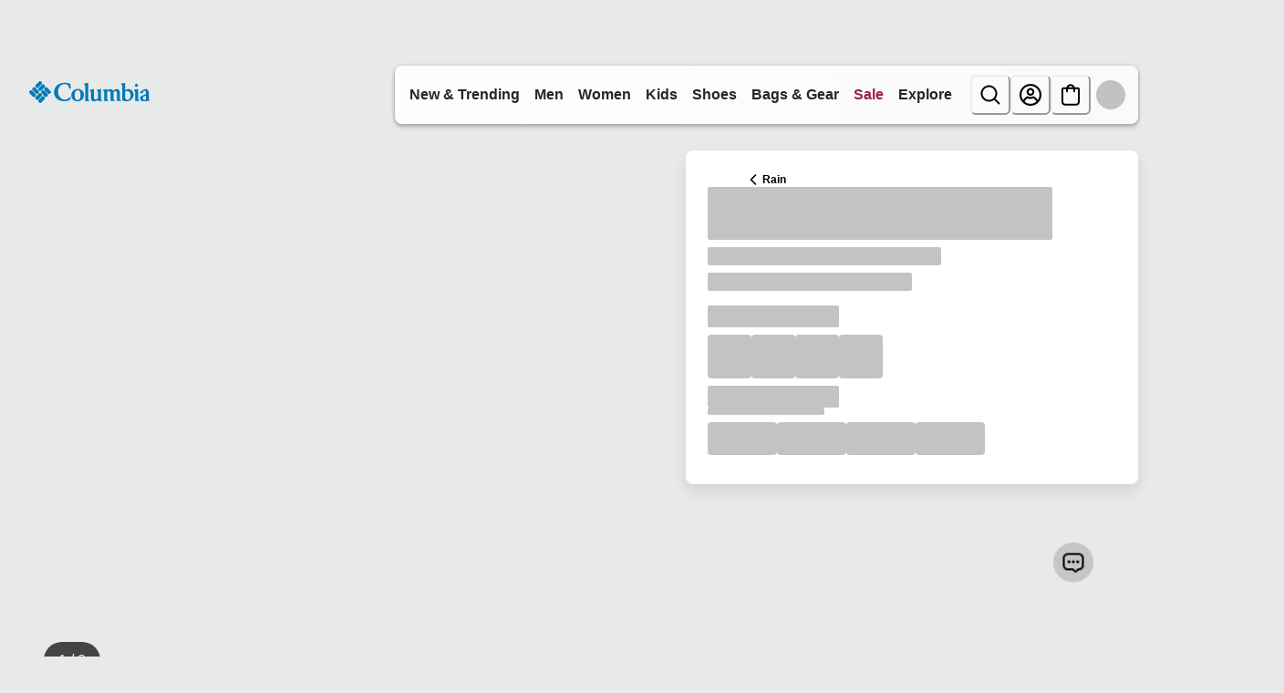

--- FILE ---
content_type: application/x-javascript
request_url: https://assets.adobedtm.com/bea0701f4c16/f2229eb4ab51/launch-a13e2438d463.min.js
body_size: 96573
content:
// For license information, see `https://assets.adobedtm.com/bea0701f4c16/f2229eb4ab51/launch-a13e2438d463.js`.
window._satellite=window._satellite||{},window._satellite.container={buildInfo:{minified:!0,buildDate:"2026-01-15T03:10:08Z",turbineBuildDate:"2024-08-22T17:32:44Z",turbineVersion:"28.0.0"},environment:{id:"EN84f8aa87ab2f41cfa740133c7aa24edc",stage:"production"},dataElements:{queryString:{defaultValue:"",modulePath:"core/src/lib/dataElements/javascriptVariable.js",settings:{path:"window.location.search"}},"404 referrer":{defaultValue:"",cleanText:!0,storageDuration:"pageview",modulePath:"core/src/lib/dataElements/javascriptVariable.js",settings:{path:"digitalData.page.pageInfo.pageErrorURL"}},prodDiscountPercent:{defaultValue:"",forceLowerCase:!0,cleanText:!0,storageDuration:"pageview",modulePath:"core/src/lib/dataElements/javascriptVariable.js",settings:{path:"digitalData.page.product.productInfo.prodDiscPerc"}},prodName:{defaultValue:"",cleanText:!0,storageDuration:"pageview",modulePath:"core/src/lib/dataElements/javascriptVariable.js",settings:{path:"digitalData.page.product.productInfo.prodName"}},"Tactic_Type(oid)":{defaultValue:"",forceLowerCase:!0,cleanText:!0,modulePath:"core/src/lib/dataElements/queryStringParameter.js",settings:{name:"oid",caseInsensitive:!0}},refinements:{defaultValue:"",forceLowerCase:!0,cleanText:!0,storageDuration:"pageview",modulePath:"core/src/lib/dataElements/javascriptVariable.js",settings:{path:"digitalData.page.search.refinements"}},"Site Section":{defaultValue:"",forceLowerCase:!0,cleanText:!0,storageDuration:"pageview",modulePath:"core/src/lib/dataElements/javascriptVariable.js",settings:{path:"digitalData.page.pageInfo.siteCategory1"}},"Product Finding Method":{defaultValue:"",modulePath:"core/src/lib/dataElements/queryStringParameter.js",settings:{name:"pfm",caseInsensitive:!0}},searchSort:{defaultValue:"",forceLowerCase:!0,cleanText:!0,storageDuration:"pageview",modulePath:"core/src/lib/dataElements/javascriptVariable.js",settings:{path:"digitalData.page.search.searchSort"}},typeAhead:{defaultValue:"",forceLowerCase:!0,cleanText:!0,storageDuration:"pageview",modulePath:"core/src/lib/dataElements/javascriptVariable.js",settings:{path:"digitalData.page.search.typeAhead"}},"Registration Type":{defaultValue:"",forceLowerCase:!0,cleanText:!0,storageDuration:"pageview",modulePath:"core/src/lib/dataElements/javascriptVariable.js",settings:{path:"digitalData.page.form.registrationType"}},visitorAPI:{defaultValue:"",storageDuration:"pageview",modulePath:"core/src/lib/dataElements/customCode.js",settings:{source:function(){return"undefined"!=typeof Visitor?"VisitorAPI Present":"VisitorAPI Missing"}}},"User Agent":{defaultValue:"",forceLowerCase:!0,cleanText:!0,storageDuration:"session",modulePath:"core/src/lib/dataElements/javascriptVariable.js",settings:{path:"digitalData.user.userAgent"}},prodOrigPrice:{defaultValue:"",forceLowerCase:!0,cleanText:!0,storageDuration:"pageview",modulePath:"core/src/lib/dataElements/javascriptVariable.js",settings:{path:"digitalData.page.product.productInfo.prodOrigPrice"}},"getPreviousValue - pageType":{defaultValue:"",cleanText:!0,storageDuration:"pageview",modulePath:"common-web-sdk-plugins/src/lib/dataElements/getpreviousvalue.js",settings:{cookieName:"prev_pt",variableToCheck:"%Page Type%"}},"Page URL":{defaultValue:"",cleanText:!0,modulePath:"core/src/lib/dataElements/javascriptVariable.js",settings:{path:"window.location.href"}},"Site Name":{defaultValue:"",forceLowerCase:!0,storageDuration:"pageview",modulePath:"core/src/lib/dataElements/customCode.js",settings:{source:function(){return window.location.pathname}}},"Page View Variable":{modulePath:"adobe-alloy/dist/lib/dataElements/variable/index.js",settings:{cacheId:"8be5d1f4-bdf4-412b-872d-c423fd05f5bc",solutions:["analytics"]}},prodLocale:{defaultValue:"",forceLowerCase:!0,cleanText:!0,storageDuration:"pageview",modulePath:"core/src/lib/dataElements/javascriptVariable.js",settings:{path:"digitalData.page.product.productInfo.prodLocale"}},"Site Error":{defaultValue:"",forceLowerCase:!0,cleanText:!0,storageDuration:"pageview",modulePath:"core/src/lib/dataElements/javascriptVariable.js",settings:{path:"digitalData.page.pageInfo.siteError"}},CleanUrl:{defaultValue:"",modulePath:"core/src/lib/dataElements/javascriptVariable.js",settings:{path:"location.pathname"}},cjevent:{defaultValue:"",modulePath:"core/src/lib/dataElements/queryStringParameter.js",settings:{name:"cjevent",caseInsensitive:!0}},prodMfSKU:{defaultValue:"",modulePath:"core/src/lib/dataElements/javascriptVariable.js",settings:{path:"digitalData.page.product.productInfo.prodMfSKU"}},"HUMAN Visitor ID":{defaultValue:"",storageDuration:"pageview",modulePath:"core/src/lib/dataElements/cookie.js",settings:{name:"_pxvid"}},"getNewRepeat - new/repeat visitors":{defaultValue:"",cleanText:!0,storageDuration:"pageview",modulePath:"common-web-sdk-plugins/src/lib/dataElements/getnewrepeat.js",settings:{daysBeforeReset:"30"}},FacebookID:{defaultValue:"",modulePath:"sdi-toolkit/src/lib/data_elements/data_element_translator.js",settings:{entries:[{key:"development",value:"1001"},{key:"staging",value:"1002"},{key:"production",value:"1003"}],sourceValue:"%environmentData%"}},Country:{defaultValue:"",forceLowerCase:!0,cleanText:!0,storageDuration:"pageview",modulePath:"core/src/lib/dataElements/javascriptVariable.js",settings:{path:"digitalData.page.pageInfo.country"}},"Internal Content CTA":{defaultValue:"",forceLowerCase:!0,cleanText:!0,modulePath:"core/src/lib/dataElements/queryStringParameter.js",settings:{name:"icca",caseInsensitive:!0}},"Campaign ID":{defaultValue:"",cleanText:!0,storageDuration:"session",modulePath:"core/src/lib/dataElements/customCode.js",settings:{source:function(){var e="";return _satellite.getVar("External Channel(mid)")&&(e=_satellite.getVar("External Channel(mid)")+"|"+_satellite.getVar("Vendor_Source(eid)")+"|"+_satellite.getVar("Campaign Title(nid)")+"|"+_satellite.getVar("Tactic_Type(oid)")+"|"+_satellite.getVar("Content_Keyword(did)")+"|"+_satellite.getVar("Link ID(uid)")+"|"+_satellite.getVar("Goal(gid)")),e}}},"Internal Content Link":{defaultValue:"",forceLowerCase:!0,cleanText:!0,modulePath:"core/src/lib/dataElements/queryStringParameter.js",settings:{name:"crid",caseInsensitive:!0}},"Matt-environment":{defaultValue:"",modulePath:"sdi-toolkit/src/lib/data_elements/launch_build_info.js",settings:{buildInfoAttr:"environment"}},"Transaction Payment Type":{defaultValue:"",forceLowerCase:!0,cleanText:!0,storageDuration:"pageview",modulePath:"core/src/lib/dataElements/javascriptVariable.js",settings:{path:"digitalData.transaction.paymentType"}},versionJS:{defaultValue:"",storageDuration:"pageview",modulePath:"core/src/lib/dataElements/customCode.js",settings:{source:function(){return("function"!=typeof Visitor?"No Vis API":void 0!==Visitor.version?"VisAPI-"+Visitor.version:"No Vis API")+"| "+("object"!=typeof s?"No Analytics JS":"undefined"!=typeof s?"AnalyticsJS-"+s.version:"No Analytics JS")+"| "+("object"!=typeof _satellite?"No Launch JS":void 0!==_satellite&&void 0!==_satellite.buildInfo?"launchBD-"+_satellite.buildInfo.buildDate:"No Launch JS")}}},"Customer Type":{defaultValue:"",forceLowerCase:!0,cleanText:!0,storageDuration:"pageview",modulePath:"core/src/lib/dataElements/javascriptVariable.js",settings:{path:"digitalData.user.customerType"}},isComposableSite:{modulePath:"core/src/lib/dataElements/javascriptVariable.js",settings:{path:"window.resources.isComposableSite"}},"External Channel(mid)":{defaultValue:"",forceLowerCase:!0,cleanText:!0,modulePath:"core/src/lib/dataElements/queryStringParameter.js",settings:{name:"mid",caseInsensitive:!0}},prodBrand:{defaultValue:"",forceLowerCase:!0,cleanText:!0,storageDuration:"pageview",modulePath:"core/src/lib/dataElements/customCode.js",settings:{source:function(){var e="",t=digitalData.page.pageInfo.siteID;return"Sorel_CA"==t||"Sorel_US"==t?e="SOR":"Columbia_US"==t||"Columbia_CA"==t?e="COL":"MountainHardwear_CA"!=t&&"MountainHardwear_US"!=t||(e="MHW"),e}}},"Content_Keyword(did)":{defaultValue:"",forceLowerCase:!0,cleanText:!0,modulePath:"core/src/lib/dataElements/queryStringParameter.js",settings:{name:"did",caseInsensitive:!0}},"Internal Content Season":{defaultValue:"",forceLowerCase:!0,cleanText:!0,modulePath:"core/src/lib/dataElements/queryStringParameter.js",settings:{name:"icsa",caseInsensitive:!0}},"Internal Content Slot":{defaultValue:"",forceLowerCase:!0,cleanText:!0,modulePath:"core/src/lib/dataElements/queryStringParameter.js",settings:{name:"icid",caseInsensitive:!0}},"Site ID":{defaultValue:"",forceLowerCase:!0,cleanText:!0,storageDuration:"pageview",modulePath:"core/src/lib/dataElements/javascriptVariable.js",settings:{path:"digitalData.page.pageInfo.siteID"}},"Reportsuite - Adobe Analytics":{modulePath:"core/src/lib/dataElements/customCode.js",settings:{source:function(){var e,t,n;return e=_satellite.getVar("Environment"),1==(t=_satellite.getVar("Site ID")).includes("columbia")&&("production"==e&&("columbia_us"==t?n="columbiax1ecomprodus":"columbia_ca"==t&&(n="columbiax1ecomprodcan")),"production"!=e&&("columbia_us"==t?n="columbiax1ecomdevus":"columbia_ca"==t&&(n="columbiax1ecomdevcan"))),1==t.includes("sorel")&&("production"==e&&("sorel_us"==t?n="columbiax1sorprodus":"sorel_ca"==t&&(n="columbiax1sorprodcan")),"production"!=e&&("sorel_us"==t?n="columbiax1sordevus":"sorel_ca"==t&&(n="columbiax1sordevcan"))),1==t.includes("mountainhardwear")&&("production"==e&&("mountainhardwear_us"==t?n="columbiax1mhwprodus":"mountainhardwear_ca"==t&&(n="columbiax1mhwprodcan")),"production"!=e&&("mountainhardwear_us"==t?n="columbiax1mhwdevus":"mountainhardwear_ca"==t&&(n="columbiax1mhwdevcan"))),n}}},IsConfirmationPage:{modulePath:"core/src/lib/dataElements/customCode.js",settings:{source:function(){return location.href.indexOf("Order-Confirm")>0}}},"Internal Campaign ID":{defaultValue:"",forceLowerCase:!0,cleanText:!0,modulePath:"core/src/lib/dataElements/queryStringParameter.js",settings:{name:"icid",caseInsensitive:!0}},"SFSC-chat-script-src":{modulePath:"core/src/lib/dataElements/customCode.js",settings:{source:function(){const e=digitalData?.page?.pageInfo,t=e?.environment,n=e?.siteID;let a="";const r=`${n}_${t}`;switch(r){case"Columbia_CA_Staging":a="https://columbiasportswearcompany6--sit.sandbox.my.site.com/ESWCanadaChatColumbia1725521130670/assets/js/bootstrap.min.js";break;case"Columbia_CA_Production":a="https://columbiasportswearcompany6.my.site.com/ESWCanadaChatColumbia1725521130670/assets/js/bootstrap.min.js";break;case"MountainHardwear_CA_Staging":a="https://columbiasportswearcompany6--sit.sandbox.my.site.com/ESWMHWCanadaChat1729845994915/assets/js/bootstrap.min.js";break;case"MountainHardwear_CA_Production":a="https://columbiasportswearcompany6.my.site.com/ESWMHWCanadaChat1729845994915/assets/js/bootstrap.min.js";break;case"Sorel_CA_Staging":a="https://columbiasportswearcompany6--sit.sandbox.my.site.com/ESWSorelCanadaChat1729846796772/assets/js/bootstrap.min.js";break;case"Sorel_CA_Production":a="https://columbiasportswearcompany6.my.site.com/ESWSorelCanadaChat1729846796772/assets/js/bootstrap.min.js";break;default:console.warn(`SFSC Chat - No scriptSrc found for key: ${r}`)}return a}}},prodDescription:{defaultValue:"",cleanText:!0,storageDuration:"pageview",modulePath:"core/src/lib/dataElements/javascriptVariable.js",settings:{path:"digitalData.page.product.productInfo.prodDescription"}},"User IP":{defaultValue:"",forceLowerCase:!0,cleanText:!0,storageDuration:"session",modulePath:"core/src/lib/dataElements/javascriptVariable.js",settings:{path:"digitalData.user.IP"}},CustomerCareAgentID:{defaultValue:"",forceLowerCase:!0,cleanText:!0,storageDuration:"pageview",modulePath:"core/src/lib/dataElements/javascriptVariable.js",settings:{path:"digitalData.user.customerCareAgentId"}},"Curalate-Id's":{defaultValue:"",modulePath:"core/src/lib/dataElements/customCode.js",settings:{source:function(){var e=digitalData.page.pageInfo.siteID;return"Columbia_US"==e||"Columbia_CA"==e?"columbia-2b8exj":"Sorel_US"==e?"sorel-45rsr1":"Sorel_CA"==e?"sorelca-wuqxk1":"MountainHardwear_US"==e?"mountainhardware-cxtjth":void 0}}},"Google Ads Sites":{defaultValue:"Not Found",storageDuration:"pageview",modulePath:"sdi-toolkit/src/lib/data_elements/data_element_translator.js",settings:{entries:[{key:"columbia_us",value:"AW-800068438"},{key:"columbia_ca",value:"AW-799956796"},{key:"sorel_us",value:"AW-799954648"},{key:"sorel_ca",value:"AW-799961414"},{key:"mountainhardwear_us",value:"AW-799956292"},{key:"mountainhardwear_ca",value:"AW-799962143"}],sourceValue:"%Site ID%"}},"Campaign Type":{defaultValue:"",forceLowerCase:!0,cleanText:!0,storageDuration:"pageview",modulePath:"core/src/lib/dataElements/queryStringParameter.js",settings:{name:"eid",caseInsensitive:!0}},serverName:{defaultValue:"",modulePath:"core/src/lib/dataElements/javascriptVariable.js",settings:{path:"location.hostname"}},userID:{defaultValue:"",forceLowerCase:!0,cleanText:!0,modulePath:"core/src/lib/dataElements/javascriptVariable.js",settings:{path:"digitalData.user.customerNumber"}},"Purchase: Shipping Type":{defaultValue:"",cleanText:!0,storageDuration:"pageview",modulePath:"core/src/lib/dataElements/javascriptVariable.js",settings:{path:"digitalData.transaction.shippingType"}},"prodSku All":{defaultValue:"",forceLowerCase:!0,cleanText:!0,storageDuration:"pageview",modulePath:"core/src/lib/dataElements/customCode.js",settings:{source:function(){if(null!=digitalData.page.product){for(var e="",t=0;t<digitalData.page.product.length;t++)e+=";"+digitalData.page.product[t].productInfo.prodSKU+",";var n=e}return n}}},"Page subCategory":{defaultValue:"",cleanText:!0,modulePath:"core/src/lib/dataElements/javascriptVariable.js",settings:{path:"digitalData.page.pageInfo.subCategory2"}},"SFCC ID":{defaultValue:"",modulePath:"core/src/lib/dataElements/javascriptVariable.js",settings:{path:"digitalData.user.sfccId"}},FullStoryId:{modulePath:"core/src/lib/dataElements/customCode.js",settings:{source:function(){var e=digitalData.page.pageInfo.siteID,t="";return"Columbia_US"!=e&&"Columbia_CA"!=e||(t="15X7RY"),"Sorel_US"!=e&&"Sorel_CA"!=e||(t="15X84G"),"MountainHardwear_US"!=e&&"MountainHardwear_CA"!=e||(t="15X8DR"),t}}},"Logged In Status":{forceLowerCase:!0,cleanText:!0,storageDuration:"pageview",modulePath:"core/src/lib/dataElements/customCode.js",settings:{source:function(){return digitalData.user.loggedIn.toString()}}},"SFCC Campaign ID":{defaultValue:"",modulePath:"core/src/lib/dataElements/javascriptVariable.js",settings:{path:"digitalData.user.campaign"}},"Report Suite":{defaultValue:"",modulePath:"sdi-toolkit/src/lib/data_elements/data_element_translator.js",settings:{entries:[{key:"Columbia_CA",value:"columbiax1ecomdevcan"},{key:"Columbia_US",value:"columbiax1ecomdevus"},{key:"MountainHardwear_US",value:"columbiax1mhwdevus"},{key:"MountainHardwear_CA",value:"columbiax1mhwdevca"},{key:"Sorel_US",value:"columbiax1sordevus"},{key:"Sorel_CA",value:"columbiax1sordevca"}],sourceValue:"%Site ID%"}},isMobile:{defaultValue:"",storageDuration:"session",modulePath:"core/src/lib/dataElements/customCode.js",settings:{source:function(){function e(){var e,t=!1;return e=navigator.userAgent||navigator.vendor||window.opera,(/(android|bb\d+|meego).+mobile|avantgo|bada\/|blackberry|blazer|compal|elaine|fennec|hiptop|iemobile|ip(hone|od)|iris|kindle|lge |maemo|midp|mmp|mobile.+firefox|netfront|opera m(ob|in)i|palm( os)?|phone|p(ixi|re)\/|plucker|pocket|psp|series(4|6)0|symbian|treo|up\.(browser|link)|vodafone|wap|windows ce|xda|xiino/i.test(e)||/1207|6310|6590|3gso|4thp|50[1-6]i|770s|802s|a wa|abac|ac(er|oo|s\-)|ai(ko|rn)|al(av|ca|co)|amoi|an(ex|ny|yw)|aptu|ar(ch|go)|as(te|us)|attw|au(di|\-m|r |s )|avan|be(ck|ll|nq)|bi(lb|rd)|bl(ac|az)|br(e|v)w|bumb|bw\-(n|u)|c55\/|capi|ccwa|cdm\-|cell|chtm|cldc|cmd\-|co(mp|nd)|craw|da(it|ll|ng)|dbte|dc\-s|devi|dica|dmob|do(c|p)o|ds(12|\-d)|el(49|ai)|em(l2|ul)|er(ic|k0)|esl8|ez([4-7]0|os|wa|ze)|fetc|fly(\-|_)|g1 u|g560|gene|gf\-5|g\-mo|go(\.w|od)|gr(ad|un)|haie|hcit|hd\-(m|p|t)|hei\-|hi(pt|ta)|hp( i|ip)|hs\-c|ht(c(\-| |_|a|g|p|s|t)|tp)|hu(aw|tc)|i\-(20|go|ma)|i230|iac( |\-|\/)|ibro|idea|ig01|ikom|im1k|inno|ipaq|iris|ja(t|v)a|jbro|jemu|jigs|kddi|keji|kgt( |\/)|klon|kpt |kwc\-|kyo(c|k)|le(no|xi)|lg( g|\/(k|l|u)|50|54|\-[a-w])|libw|lynx|m1\-w|m3ga|m50\/|ma(te|ui|xo)|mc(01|21|ca)|m\-cr|me(rc|ri)|mi(o8|oa|ts)|mmef|mo(01|02|bi|de|do|t(\-| |o|v)|zz)|mt(50|p1|v )|mwbp|mywa|n10[0-2]|n20[2-3]|n30(0|2)|n50(0|2|5)|n7(0(0|1)|10)|ne((c|m)\-|on|tf|wf|wg|wt)|nok(6|i)|nzph|o2im|op(ti|wv)|oran|owg1|p800|pan(a|d|t)|pdxg|pg(13|\-([1-8]|c))|phil|pire|pl(ay|uc)|pn\-2|po(ck|rt|se)|prox|psio|pt\-g|qa\-a|qc(07|12|21|32|60|\-[2-7]|i\-)|qtek|r380|r600|raks|rim9|ro(ve|zo)|s55\/|sa(ge|ma|mm|ms|ny|va)|sc(01|h\-|oo|p\-)|sdk\/|se(c(\-|0|1)|47|mc|nd|ri)|sgh\-|shar|sie(\-|m)|sk\-0|sl(45|id)|sm(al|ar|b3|it|t5)|so(ft|ny)|sp(01|h\-|v\-|v )|sy(01|mb)|t2(18|50)|t6(00|10|18)|ta(gt|lk)|tcl\-|tdg\-|tel(i|m)|tim\-|t\-mo|to(pl|sh)|ts(70|m\-|m3|m5)|tx\-9|up(\.b|g1|si)|utst|v400|v750|veri|vi(rg|te)|vk(40|5[0-3]|\-v)|vm40|voda|vulc|vx(52|53|60|61|70|80|81|83|85|98)|w3c(\-| )|webc|whit|wi(g |nc|nw)|wmlb|wonu|x700|yas\-|your|zeto|zte\-/i.test(e.substr(0,4)))&&(t=!0),t}return e()}}},isTablet:{defaultValue:"",storageDuration:"session",modulePath:"core/src/lib/dataElements/customCode.js",settings:{source:function(){function e(){var e,t=!1;return e=navigator.userAgent||navigator.vendor||window.opera,(/(android|bb\d+|meego).+mobile|avantgo|bada\/|blackberry|blazer|compal|elaine|fennec|hiptop|iemobile|ip(hone|od)|iris|kindle|lge |maemo|midp|mmp|mobile.+firefox|netfront|opera m(ob|in)i|palm( os)?|phone|p(ixi|re)\/|plucker|pocket|psp|series(4|6)0|symbian|treo|up\.(browser|link)|vodafone|wap|windows ce|xda|xiino|android|ipad|playbook|silk/i.test(e)||/1207|6310|6590|3gso|4thp|50[1-6]i|770s|802s|a wa|abac|ac(er|oo|s\-)|ai(ko|rn)|al(av|ca|co)|amoi|an(ex|ny|yw)|aptu|ar(ch|go)|as(te|us)|attw|au(di|\-m|r |s )|avan|be(ck|ll|nq)|bi(lb|rd)|bl(ac|az)|br(e|v)w|bumb|bw\-(n|u)|c55\/|capi|ccwa|cdm\-|cell|chtm|cldc|cmd\-|co(mp|nd)|craw|da(it|ll|ng)|dbte|dc\-s|devi|dica|dmob|do(c|p)o|ds(12|\-d)|el(49|ai)|em(l2|ul)|er(ic|k0)|esl8|ez([4-7]0|os|wa|ze)|fetc|fly(\-|_)|g1 u|g560|gene|gf\-5|g\-mo|go(\.w|od)|gr(ad|un)|haie|hcit|hd\-(m|p|t)|hei\-|hi(pt|ta)|hp( i|ip)|hs\-c|ht(c(\-| |_|a|g|p|s|t)|tp)|hu(aw|tc)|i\-(20|go|ma)|i230|iac( |\-|\/)|ibro|idea|ig01|ikom|im1k|inno|ipaq|iris|ja(t|v)a|jbro|jemu|jigs|kddi|keji|kgt( |\/)|klon|kpt |kwc\-|kyo(c|k)|le(no|xi)|lg( g|\/(k|l|u)|50|54|\-[a-w])|libw|lynx|m1\-w|m3ga|m50\/|ma(te|ui|xo)|mc(01|21|ca)|m\-cr|me(rc|ri)|mi(o8|oa|ts)|mmef|mo(01|02|bi|de|do|t(\-| |o|v)|zz)|mt(50|p1|v )|mwbp|mywa|n10[0-2]|n20[2-3]|n30(0|2)|n50(0|2|5)|n7(0(0|1)|10)|ne((c|m)\-|on|tf|wf|wg|wt)|nok(6|i)|nzph|o2im|op(ti|wv)|oran|owg1|p800|pan(a|d|t)|pdxg|pg(13|\-([1-8]|c))|phil|pire|pl(ay|uc)|pn\-2|po(ck|rt|se)|prox|psio|pt\-g|qa\-a|qc(07|12|21|32|60|\-[2-7]|i\-)|qtek|r380|r600|raks|rim9|ro(ve|zo)|s55\/|sa(ge|ma|mm|ms|ny|va)|sc(01|h\-|oo|p\-)|sdk\/|se(c(\-|0|1)|47|mc|nd|ri)|sgh\-|shar|sie(\-|m)|sk\-0|sl(45|id)|sm(al|ar|b3|it|t5)|so(ft|ny)|sp(01|h\-|v\-|v )|sy(01|mb)|t2(18|50)|t6(00|10|18)|ta(gt|lk)|tcl\-|tdg\-|tel(i|m)|tim\-|t\-mo|to(pl|sh)|ts(70|m\-|m3|m5)|tx\-9|up(\.b|g1|si)|utst|v400|v750|veri|vi(rg|te)|vk(40|5[0-3]|\-v)|vm40|voda|vulc|vx(52|53|60|61|70|80|81|83|85|98)|w3c(\-| )|webc|whit|wi(g |nc|nw)|wmlb|wonu|x700|yas\-|your|zeto|zte\-/i.test(e.substr(0,4)))&&(t=!0),t}return e()}}},"Internal Content Story":{defaultValue:"",forceLowerCase:!0,cleanText:!0,modulePath:"core/src/lib/dataElements/queryStringParameter.js",settings:{name:"prid",caseInsensitive:!0}},"External Campaign":{defaultValue:"",cleanText:!0,storageDuration:"pageview",modulePath:"core/src/lib/dataElements/queryStringParameter.js",settings:{name:"cid",caseInsensitive:!0}},"IWebID Cookie":{defaultValue:"",storageDuration:"pageview",modulePath:"core/src/lib/dataElements/cookie.js",settings:{name:"IWebID"}},"Campaign Title":{defaultValue:"",forceLowerCase:!0,cleanText:!0,storageDuration:"pageview",modulePath:"core/src/lib/dataElements/queryStringParameter.js",settings:{name:"nid",caseInsensitive:!0}},isSaleType:{defaultValue:"",storageDuration:"pageview",modulePath:"core/src/lib/dataElements/customCode.js",settings:{source:function(){if(digitalData&&digitalData.page&&digitalData.page.product&&digitalData.page.product.productInfo)var e=digitalData.page.product.productInfo.isSaleItem;var t="";return"Y"==e?t="sale":"N"==e&&(t="fullPrice"),t}}},"Link Click Variable":{modulePath:"adobe-alloy/dist/lib/dataElements/variable/index.js",settings:{cacheId:"0c55333b-078f-4e72-b846-23f4d5db3e2f",solutions:["analytics"]}},"Total Revenue":{defaultValue:"",modulePath:"core/src/lib/dataElements/javascriptVariable.js",settings:{path:"digitalData.transaction.total"}},Environment:{defaultValue:"",forceLowerCase:!0,cleanText:!0,storageDuration:"pageview",modulePath:"core/src/lib/dataElements/javascriptVariable.js",settings:{path:"digitalData.page.pageInfo.environment"}},searchTerm:{defaultValue:"",forceLowerCase:!0,cleanText:!0,modulePath:"core/src/lib/dataElements/customCode.js",settings:{source:function(){return _satellite.getVar("Internal Search qsp q")?_satellite.getVar("Internal Search qsp q"):_satellite.getVar("Internal Search qsp searchterm")?_satellite.getVar("Internal Search qsp searchterm"):digitalData.page.search.keyword||_satellite.getVar("Internal Content Link")}}},"Quantum Metric script src":{defaultValue:"",storageDuration:"pageview",modulePath:"core/src/lib/dataElements/customCode.js",settings:{source:function(){let e="";return e="production"===_satellite.getVar("Environment")?"https://cdn.quantummetric.com/qscripts/quantum-columbia.js":"https://cdn.quantummetric.com/qscripts/quantum-columbia-test.js",e}}},"Matt-FacebookID":{defaultValue:"",modulePath:"sdi-toolkit/src/lib/data_elements/data_element_translator.js",settings:{entries:[{key:"development",value:"1000"},{key:"staging",value:"2000"},{key:"production",value:"3000"}],sourceValue:"%Matt-environment%"}},"SFSC-chat-info":{modulePath:"core/src/lib/dataElements/customCode.js",settings:{source:function(){const e=digitalData?.page?.pageInfo,t=e?.environment,n=e?.siteID,a=`${n}_${t}`;let r={};switch(a){case"Columbia_CA_Staging":r={brand:"Columbia",id:"00DSu000000MZC1",name:"CanadaChatColumbia",URL:"https://columbiasportswearcompany6--sit.sandbox.my.site.com/ESWCanadaChatColumbia1725521130670",scrt2URL:"https://columbiasportswearcompany6--sit.sandbox.my.salesforce-scrt.com"};break;case"Columbia_CA_Production":r={brand:"Columbia",id:"00D4x000007uww0",name:"CanadaChatColumbia",URL:"https://columbiasportswearcompany6.my.site.com/ESWCanadaChatColumbia1725521130670",scrt2URL:"https://columbiasportswearcompany6.my.salesforce-scrt.com"};break;case"MountainHardwear_CA_Staging":r={brand:"MountainHardwear",id:"00DSu000000MZC1",name:"MHW_Canada_Chat",URL:"https://columbiasportswearcompany6--sit.sandbox.my.site.com/ESWMHWCanadaChat1729845994915",scrt2URL:"https://columbiasportswearcompany6--sit.sandbox.my.salesforce-scrt.com"};break;case"MountainHardwear_CA_Production":r={brand:"MountainHardwear",id:"00D4x000007uww0",name:"MHW_Canada_Chat",URL:"https://columbiasportswearcompany6.my.site.com/ESWMHWCanadaChat1729845994915",scrt2URL:"https://columbiasportswearcompany6.my.salesforce-scrt.com"};break;case"Sorel_CA_Staging":r={brand:"Sorel",id:"00DSu000000MZC1",name:"Sorel_Canada_Chat",URL:"https://columbiasportswearcompany6--sit.sandbox.my.site.com/ESWSorelCanadaChat1729846796772",scrt2URL:"https://columbiasportswearcompany6--sit.sandbox.my.salesforce-scrt.com"};break;case"Sorel_CA_Production":r={brand:"Sorel",id:"00D4x000007uww0",name:"Sorel_Canada_Chat",URL:"https://columbiasportswearcompany6.my.site.com/ESWSorelCanadaChat1729846796772",scrt2URL:"https://columbiasportswearcompany6.my.salesforce-scrt.com"};break;default:console.warn(`No scriptInfo found for key: ${a}`)}return r}}},CustomerGroups:{defaultValue:"",cleanText:!0,storageDuration:"pageview",modulePath:"core/src/lib/dataElements/javascriptVariable.js",settings:{path:"digitalData.user.customerGroups"}},"Transaction Total Tax":{defaultValue:"0",forceLowerCase:!0,cleanText:!0,storageDuration:"pageview",modulePath:"core/src/lib/dataElements/javascriptVariable.js",settings:{path:"digitalData.transaction.totalTax"}},"Cart Total No Tax":{defaultValue:"",cleanText:!0,modulePath:"core/src/lib/dataElements/javascriptVariable.js",settings:{path:"digitalData.cart.cartTotalNoTax"}},UNBXD_Analytics_URL:{modulePath:"core/src/lib/dataElements/customCode.js",settings:{source:function(){const e={prod_columbia_us:"ss-unbxd-gus-prod-columbia-us35131753190941",prod_columbia_ca:"ss-unbxd-gus-prod-columbia-ca35131753193057",prod_columbia_fr:"ss-unbxd-gus-prod-columbia-fr35131753193297",stage_columbia_us:"ss-unbxd-gus-stage-columbia35131748974745",stage_columbia_ca:"ss-unbxd-gus-stage-columbia-ca35131752251464",stage_columbia_fr:"ss-unbxd-gus-stage-columbia-fr35131752251629",dev_columbia_us:"ss-unbxd-gus-dev-columbia35131744031020",dev_columbia_ca:"ss-unbxd-gus-dev-columbia-ca35131752251401",dev_columbia_fr:"ss-unbxd-gus-dev-columbia-fr35131752251533"};var t="",n=_satellite.getVar("Environment"),a=_satellite.getVar("Site ID"),r=_satellite.getVar("Language"),o="",i="ua-staging";return"columbia_us"==a&&"production"==n&&(o=e.prod_columbia_us,i="ua"),"columbia_us"==a&&"staging"==n&&(o=e.stage_columbia_us),"columbia_us"==a&&"development"==n&&(o=e.dev_columbia_us),"columbia_ca"==a&&"production"==n&&(i="ua","en"==r&&(o=e.prod_columbia_ca),"fr"==r&&(o=e.prod_columbia_fr)),"columbia_ca"==a&&"staging"==n&&("en"==r&&(o=e.stage_columbia_ca),"fr"==r&&(o=e.stage_columbia_fr)),"columbia_ca"==a&&"development"==n&&("en"==r&&(o=e.dev_columbia_ca),"fr"==r&&(o=e.dev_columbia_fr)),o&&(t="//libraries.unbxdapi.com/sdk-clients/"+o+"/"+i+"/ua.js"),t}}},"Page Document Title":{defaultValue:"",modulePath:"core/src/lib/dataElements/javascriptVariable.js",settings:{path:"document.title"}},prodRatingImage:{defaultValue:"",cleanText:!0,modulePath:"core/src/lib/dataElements/javascriptVariable.js",settings:{path:"digitalData.page.product.productInfo.prodRatingImg"}},prodSku:{defaultValue:"",forceLowerCase:!0,cleanText:!0,storageDuration:"pageview",modulePath:"core/src/lib/dataElements/javascriptVariable.js",settings:{path:"digitalData.page.product.productInfo.prodSKU"}},prodCategory:{defaultValue:"",forceLowerCase:!0,cleanText:!0,modulePath:"core/src/lib/dataElements/customCode.js",settings:{source:function(){if("Category Grid"==digitalData.page.pageInfo.pageType)var e=digitalData.page.pageInfo.categoryID;else"Product Details"==digitalData.page.pageInfo.pageType&&(e=digitalData.page.product.productInfo.prodCategory);return e}}},"Internal Content StoryType":{defaultValue:"",forceLowerCase:!0,cleanText:!0,modulePath:"core/src/lib/dataElements/queryStringParameter.js",settings:{name:"icst",caseInsensitive:!0}},"Form Name":{defaultValue:"",forceLowerCase:!0,cleanText:!0,storageDuration:"pageview",modulePath:"core/src/lib/dataElements/javascriptVariable.js",settings:{path:"digitalData.page.form.formName"}},OnetrustActiveGroups:{defaultValue:"",storageDuration:"pageview",modulePath:"core/src/lib/dataElements/javascriptVariable.js",settings:{path:"OnetrustActiveGroups"}},TikTokID:{modulePath:"core/src/lib/dataElements/customCode.js",settings:{source:function(){const e=digitalData.page.pageInfo.siteID;let t="";return"Columbia_US"===e&&(t="C8U97NTH2V1MUSDNSGUG"),"Sorel_US"===e&&(t="C49A9B3UL0H8SJ1HH07G"),t}}},"Transaction ID":{defaultValue:"",forceLowerCase:!0,cleanText:!0,storageDuration:"pageview",modulePath:"core/src/lib/dataElements/javascriptVariable.js",settings:{path:"digitalData.transaction.transactionID"}},"Search Result URL Clicked":{defaultValue:"",forceLowerCase:!0,cleanText:!0,storageDuration:"pageview",modulePath:"core/src/lib/dataElements/javascriptVariable.js",settings:{path:"digitalData.page.search.searchSelection"}},SubDomain:{defaultValue:"",forceLowerCase:!0,cleanText:!0,storageDuration:"pageview",modulePath:"core/src/lib/dataElements/javascriptVariable.js",settings:{path:"digitalData.page.pageInfo.subDomain"}},"Page Instance ID":{defaultValue:"",forceLowerCase:!0,cleanText:!0,storageDuration:"pageview",modulePath:"core/src/lib/dataElements/javascriptVariable.js",settings:{path:"digitalData.pageInstanceID"}},"Goal(gid)":{defaultValue:"",forceLowerCase:!0,cleanText:!0,storageDuration:"pageview",modulePath:"core/src/lib/dataElements/queryStringParameter.js",settings:{name:"gid",caseInsensitive:!0}},giftCardBalance:{defaultValue:"",storageDuration:"pageview",modulePath:"core/src/lib/dataElements/javascriptVariable.js",settings:{path:"digitalData.page.form.giftCardBalance"}},prodRatingCount:{defaultValue:"",forceLowerCase:!0,cleanText:!0,storageDuration:"pageview",modulePath:"core/src/lib/dataElements/javascriptVariable.js",settings:{path:"digitalData.page.product.productInfo.prodRatingCount"}},sizeChart:{storageDuration:"pageview",modulePath:"core/src/lib/dataElements/javascriptVariable.js",settings:{path:"digitalData.page.product.productInfo.productSizeChart"}},"Page Name":{defaultValue:"",forceLowerCase:!0,cleanText:!0,modulePath:"core/src/lib/dataElements/javascriptVariable.js",settings:{path:"digitalData.page.pageInfo.pageName"}},categoryID_Target:{defaultValue:"",cleanText:!0,storageDuration:"pageview",modulePath:"core/src/lib/dataElements/customCode.js",settings:{source:function(){if("Category Grid"==digitalData.page.pageInfo.pageType){if(digitalData.page.product&&digitalData.page.product.productInfo)var e=digitalData.page.product.productInfo.categoryID}else"Product Details"==digitalData.page.pageInfo.pageType&&(e=digitalData.page.product.productInfo.categoryID);return e}}},giftCardNumber:{defaultValue:"",storageDuration:"pageview",modulePath:"core/src/lib/dataElements/javascriptVariable.js",settings:{path:"digitalData.page.form.giftCardNumber"}},"Page Action":{defaultValue:"",forceLowerCase:!0,cleanText:!0,storageDuration:"pageview",modulePath:"core/src/lib/dataElements/javascriptVariable.js",settings:{path:"digitalData.page.visitor.pageAction"}},device:{defaultValue:"",storageDuration:"pageview",modulePath:"core/src/lib/dataElements/javascriptVariable.js",settings:{path:"digitalData.user.deviceFormFactor"}},"Transaction Discount Total":{defaultValue:"",forceLowerCase:!0,cleanText:!0,storageDuration:"pageview",modulePath:"core/src/lib/dataElements/customCode.js",settings:{source:function(){if(digitalData&&digitalData.transaction)return digitalData.transaction.totalSavings.toString()}}},"Link ID(uid)":{defaultValue:"",forceLowerCase:!0,cleanText:!0,modulePath:"core/src/lib/dataElements/queryStringParameter.js",settings:{name:"uid",caseInsensitive:!0}},"Site Section Level 2":{defaultValue:"",forceLowerCase:!0,cleanText:!0,storageDuration:"pageview",modulePath:"core/src/lib/dataElements/javascriptVariable.js",settings:{path:"digitalData.page.pageInfo.siteCategory2"}},"Search Method":{modulePath:"core/src/lib/dataElements/queryStringParameter.js",settings:{name:"searchMethod",caseInsensitive:!0}},"page Hier":{defaultValue:"",forceLowerCase:!0,cleanText:!0,modulePath:"core/src/lib/dataElements/javascriptVariable.js",settings:{path:"digitalData.page.pageInfo.pageHier"}},"Product Color Code":{forceLowerCase:!0,cleanText:!0,modulePath:"core/src/lib/dataElements/javascriptVariable.js",settings:{path:"digitalData.page.product.productInfo.productColorCode"}},"Commission Junction cjevent":{defaultValue:"",storageDuration:"session",modulePath:"core/src/lib/dataElements/queryStringParameter.js",settings:{name:"cjevent",caseInsensitive:!0}},prodReviewAvg:{defaultValue:"",forceLowerCase:!0,cleanText:!0,storageDuration:"pageview",modulePath:"core/src/lib/dataElements/javascriptVariable.js",settings:{path:"digitalData.page.product.productInfo.productReviewAvg"}},OrderShippingDiscount:{defaultValue:"",cleanText:!0,storageDuration:"pageview",modulePath:"core/src/lib/dataElements/customCode.js",settings:{source:function(){return digitalData.transaction.orderShippingDiscount.toString()}}},prodInventory:{defaultValue:"",cleanText:!0,storageDuration:"pageview",modulePath:"core/src/lib/dataElements/javascriptVariable.js",settings:{path:"digitalData.page.product.productInfo.prodInventory"}},Department:{defaultValue:"",forceLowerCase:!0,cleanText:!0,modulePath:"core/src/lib/dataElements/javascriptVariable.js",settings:{path:"digitalData.page.pageInfo.department"}},"Page Category":{defaultValue:"",cleanText:!0,storageDuration:"pageview",modulePath:"core/src/lib/dataElements/javascriptVariable.js",settings:{path:"digitalData.page.pageInfo.subCategory1"}},"Page Referrer":{defaultValue:"",forceLowerCase:!0,cleanText:!0,storageDuration:"pageview",modulePath:"core/src/lib/dataElements/javascriptVariable.js",settings:{
path:"digitalData.pageVisit.referrer"}},globalID:{defaultValue:"",forceLowerCase:!0,cleanText:!0,storageDuration:"pageview",modulePath:"core/src/lib/dataElements/javascriptVariable.js",settings:{path:"digitalData.page.user.globalID"}},"Add to Cart Location":{modulePath:"core/src/lib/dataElements/customCode.js",settings:{source:function(e){const t=e&&e.detail,n=t?.cartSource||"",a=_satellite.getVar("Page Type");return t?.isBonusProduct?"Auto add":"mini-cart"===n?"minicart":"save for later"===n?"save for later":a}}},"OnetrustActiveGroups-2":{defaultValue:"",modulePath:"core/src/lib/dataElements/customCode.js",settings:{source:function(){return OnetrustActiveGroups.indexOf(",2,")>0}}},prodDiscPercent:{defaultValue:"",cleanText:!0,storageDuration:"pageview",modulePath:"core/src/lib/dataElements/javascriptVariable.js",settings:{path:"digitalData.page.product.productInfo.proDiscPerc"}},"getTimeParting - America/Los_Angeles":{defaultValue:"",cleanText:!0,storageDuration:"pageview",modulePath:"common-web-sdk-plugins/src/lib/dataElements/gettimeparting.js",settings:{timeZone:"America/Los_Angeles"}},productStyleNumber:{defaultValue:"",modulePath:"core/src/lib/dataElements/javascriptVariable.js",settings:{path:"digitalData.page.product.productInfo.productStyleNumber"}},"Transaction totalShipping":{storageDuration:"pageview",modulePath:"core/src/lib/dataElements/customCode.js",settings:{source:function(){return digitalData&&digitalData.transaction&&digitalData.transaction.totalShipping||""}}},"Snap Id":{modulePath:"core/src/lib/dataElements/customCode.js",settings:{source:function(){var e=digitalData.page.pageInfo.siteID,t="";return"Columbia_US"==e&&(t="38ffc68b-433b-4c4e-bd96-3bfac587cc94"),"MountainHardwear_US"==e&&(t="fdba71cd-3e08-4347-b90f-bfca69b7e0f8"),t}}},"Transaction Shipping Type":{defaultValue:"",forceLowerCase:!0,cleanText:!0,storageDuration:"pageview",modulePath:"core/src/lib/dataElements/javascriptVariable.js",settings:{path:"digitalData.transaction.shippingType"}},"Purchase: Payment Type":{defaultValue:"",cleanText:!0,storageDuration:"pageview",modulePath:"core/src/lib/dataElements/javascriptVariable.js",settings:{path:"digitalData.transaction.paymentType"}},"Internal Search qsp searchterm":{defaultValue:"",forceLowerCase:!0,cleanText:!0,modulePath:"core/src/lib/dataElements/queryStringParameter.js",settings:{name:"searchterm",caseInsensitive:!0}},"Order type source code":{defaultValue:"",modulePath:"core/src/lib/dataElements/javascriptVariable.js",settings:{path:"digitalData.user.sfccCampaignId"}},"External Channel":{defaultValue:"",forceLowerCase:!0,cleanText:!0,storageDuration:"pageview",modulePath:"core/src/lib/dataElements/queryStringParameter.js",settings:{name:"mid",caseInsensitive:!0}},percentDiscount:{defaultValue:"",storageDuration:"pageview",modulePath:"core/src/lib/dataElements/customCode.js",settings:{source:function(){var e=0,t=0,n=0;if(null!=digitalData.transaction)for(var a=0;a<digitalData.transaction.item.length;a++)n=((e+=digitalData.transaction.item[a].prodOrigPrice*digitalData.transaction.item[a].quantity)-(t+=digitalData.transaction.item[a].basePrice*digitalData.transaction.item[a].quantity))/e*100,n=Math.round(n);return n}}},Domain:{defaultValue:"",forceLowerCase:!0,cleanText:!0,storageDuration:"pageview",modulePath:"core/src/lib/dataElements/javascriptVariable.js",settings:{path:"digitalData.page.pageInfo.domain"}},"Transaction Products String":{defaultValue:"",storageDuration:"pageview",modulePath:"core/src/lib/dataElements/customCode.js",settings:{source:function(){if(null!=digitalData.transaction){for(var e="",t=0;t<digitalData.transaction.item.length;t++)e+=";"+digitalData.transaction.item[t].SKU+";"+digitalData.transaction.item[t].quantity+";"+digitalData.transaction.item[t].basePrice*digitalData.transaction.item[t].quantity+",";var n=e}return n}}},"Coupon Id":{defaultValue:"",cleanText:!0,storageDuration:"pageview",modulePath:"core/src/lib/dataElements/customCode.js",settings:{source:function(){if("undefined"!=typeof digitalData&&void 0!==digitalData.transaction){var e,t=[];if((e=digitalData.transaction.promoDetails.length)>0){for(var n=0;n<e;n++)t[n]=digitalData.transaction.promoDetails[n].couponId;return t=t.toString()}return""}}}},"SFCC Experience Name":{storageDuration:"visitor",modulePath:"core/src/lib/dataElements/javascriptVariable.js",settings:{path:"digitalData.user.abTestParticipation.testId"}},environmentData:{defaultValue:"",modulePath:"sdi-toolkit/src/lib/data_elements/launch_build_info.js",settings:{buildInfoAttr:"environment"}},searchFilter:{defaultValue:"",forceLowerCase:!0,cleanText:!0,storageDuration:"pageview",modulePath:"core/src/lib/dataElements/javascriptVariable.js",settings:{path:"digitalData.page.search.searchFilter"}},RewardsApplied:{defaultValue:"",cleanText:!0,storageDuration:"pageview",modulePath:"core/src/lib/dataElements/javascriptVariable.js",settings:{path:"digitalData.user.rewardsRedeemed"}},CustomerCareAgent:{defaultValue:"",forceLowerCase:!0,cleanText:!0,storageDuration:"pageview",modulePath:"core/src/lib/dataElements/javascriptVariable.js",settings:{path:"digitalData.user.customerCareAgent"}},"Paid Search Flag":{defaultValue:"",forceLowerCase:!0,cleanText:!0,storageDuration:"pageview",modulePath:"core/src/lib/dataElements/queryStringParameter.js",settings:{name:"oid",caseInsensitive:!0}},"Product Color Name":{forceLowerCase:!0,cleanText:!0,modulePath:"core/src/lib/dataElements/javascriptVariable.js",settings:{path:"digitalData.page.product.productInfo.productColorName"}},"Audience Segment":{defaultValue:"",forceLowerCase:!0,cleanText:!0,storageDuration:"pageview",modulePath:"core/src/lib/dataElements/queryStringParameter.js",settings:{name:"did",caseInsensitive:!0}},"Transaction Total":{defaultValue:"",forceLowerCase:!0,cleanText:!0,storageDuration:"pageview",modulePath:"core/src/lib/dataElements/javascriptVariable.js",settings:{path:"digitalData.transaction.total"}},"Product Finding Method ID":{modulePath:"core/src/lib/dataElements/queryStringParameter.js",settings:{name:"pfm_id",caseInsensitive:!0}},"UTM Campaign Code":{defaultValue:"",forceLowerCase:!0,storageDuration:"session",modulePath:"common-web-sdk-plugins/src/lib/dataElements/getqueryparam.js",settings:{delimiter:"|",urlToCheck:"",queryStringParameters:"utm_medium,utm_source,utm_campaign,utm_content,utm_term"}},"Page href":{defaultValue:"",forceLowerCase:!0,storageDuration:"pageview",modulePath:"core/src/lib/dataElements/javascriptVariable.js",settings:{path:"window.location.href"}},RewardBalance:{defaultValue:"",cleanText:!0,storageDuration:"pageview",modulePath:"core/src/lib/dataElements/customCode.js",settings:{source:function(){const e=digitalData&&digitalData.user&&digitalData.user.rewardbalance;return"number"==typeof e?e.toString():""}}},"getValOnce - Internal Content Slot":{defaultValue:"",storageDuration:"pageview",modulePath:"common-web-sdk-plugins/src/lib/dataElements/getvalonce.js",settings:{cookieName:"s_eVar2",expireTime:"",expirePeriod:"",valueToCheck:"%Internal Content Slot%"}},"Campaign Title(nid)":{defaultValue:"",forceLowerCase:!0,cleanText:!0,modulePath:"core/src/lib/dataElements/queryStringParameter.js",settings:{name:"nid",caseInsensitive:!0}},"Internal Promo":{defaultValue:"",storageDuration:"pageview",modulePath:"core/src/lib/dataElements/queryStringParameter.js",settings:{name:"intcid",caseInsensitive:!0}},"getPreviousValue - pageName":{defaultValue:"",cleanText:!0,storageDuration:"pageview",modulePath:"common-web-sdk-plugins/src/lib/dataElements/getpreviousvalue.js",settings:{cookieName:"gpv_pn",variableToCheck:"%Page Name%"}},"Number of Search Results":{cleanText:!0,modulePath:"core/src/lib/dataElements/customCode.js",settings:{source:function(){const e=window.location.href,t=["quicklinksSearch","typeAheadSearch","categorySearch","manualSearch"],n=digitalData?.page?.search?.numberOfResult,a=_satellite.getVar("Search Method")||digitalData?.page?.search?.searchMethod,r=t.some((t=>e.includes(t)));if(_satellite.getVar("isComposableSite"))return Number("visualSearch"===a?1:n);if(null!=n)return Number(n);if(r){const e=$("[data-count]").attr("data-count");return Number(e||0)}return e.includes("visualSearch")?1:0}}},Locale:{defaultValue:"",forceLowerCase:!0,cleanText:!0,storageDuration:"pageview",modulePath:"core/src/lib/dataElements/javascriptVariable.js",settings:{path:"digitalData.page.pageInfo.locale"}},prodPrice:{defaultValue:"",forceLowerCase:!0,cleanText:!0,storageDuration:"pageview",modulePath:"core/src/lib/dataElements/javascriptVariable.js",settings:{path:"digitalData.page.product.productInfo.prodPrice"}},"getValOnce - Campaign ID":{defaultValue:"",storageDuration:"pageview",modulePath:"common-web-sdk-plugins/src/lib/dataElements/getvalonce.js",settings:{cookieName:"s_campaign",expireTime:"30",expirePeriod:"d",valueToCheck:"%Campaign ID%"}},"3P_Cookie_Banner_DataDomainScript":{cleanText:!0,storageDuration:"pageview",modulePath:"core/src/lib/dataElements/customCode.js",settings:{source:function(){let e;switch(digitalData.page.pageInfo.siteID+" - "+digitalData.page.pageInfo.environment){case"Columbia_US - Production":e="a0e57f25-1144-46e7-81c2-9358183b8e76";break;case"Columbia_US - Staging":case"Columbia_US - Development":e="a0e57f25-1144-46e7-81c2-9358183b8e76-test";break;case"Columbia_CA - Production":e="de976f61-5f80-4351-b472-900a52e3c9c5";break;case"Columbia_CA - Staging":case"Columbia_CA - Development":e="de976f61-5f80-4351-b472-900a52e3c9c5-test";break;case"Sorel_US - Production":e="c45d0f54-eb18-4de9-9fa7-e52aaafe5177";break;case"Sorel_US - Staging":case"Sorel_US - Development":e="c45d0f54-eb18-4de9-9fa7-e52aaafe5177-test";break;case"Sorel_CA - Production":e="279dda73-28ee-419c-996d-b8a585aa1903";break;case"Sorel_CA - Staging":case"Sorel_CA - Development":e="279dda73-28ee-419c-996d-b8a585aa1903-test";break;case"MountainHardwear_US - Production":e="56a2ed6c-8dce-407d-ace6-a6ac25d80945";break;case"MountainHardwear_US - Staging":case"MountainHardwear_US - Development":e="56a2ed6c-8dce-407d-ace6-a6ac25d80945-test";break;case"MountainHardwear_CA - Production":e="bb5219b6-f287-4cc2-9fac-0c52b1caa3af";break;case"MountainHardwear_CA - Staging":case"MountainHardwear_CA - Development":e="bb5219b6-f287-4cc2-9fac-0c52b1caa3af-test"}return e}}},"Transaction Total Shipping":{defaultValue:"0",forceLowerCase:!0,cleanText:!0,storageDuration:"pageview",modulePath:"core/src/lib/dataElements/javascriptVariable.js",settings:{path:"digitalData.transaction.shipping"}},IsLoyaltySelected:{defaultValue:"",modulePath:"core/src/lib/dataElements/customCode.js",settings:{source:function(){return document.querySelector("#rewards-terms").checked}}},prodMasterProdId:{defaultValue:"",cleanText:!0,storageDuration:"pageview",modulePath:"core/src/lib/dataElements/customCode.js",settings:{source:function(){if("Category Grid"==digitalData.page.pageInfo.pageType){if(digitalData.page.product&&digitalData.page.product.productInfo)var e=digitalData.page.product.productInfo.productMasterProductID}else"Product Details"==digitalData.page.pageInfo.pageType&&(e=digitalData.page.product.productInfo.productMasterProductID);return e}}},searchType:{defaultValue:"",forceLowerCase:!0,cleanText:!0,storageDuration:"pageview",modulePath:"core/src/lib/dataElements/javascriptVariable.js",settings:{path:"digitalData.page.search.searchType"}},"Page Type":{defaultValue:"",forceLowerCase:!0,cleanText:!0,modulePath:"core/src/lib/dataElements/javascriptVariable.js",settings:{path:"digitalData.page.pageInfo.pageType"}},prodReviewCount:{defaultValue:"",forceLowerCase:!0,cleanText:!0,storageDuration:"pageview",modulePath:"core/src/lib/dataElements/javascriptVariable.js",settings:{path:"digitalData.page.product.productInfo.prodReviewCount"}},UserEmail:{defaultValue:"  ",cleanText:!0,storageDuration:"pageview",modulePath:"core/src/lib/dataElements/javascriptVariable.js",settings:{path:"digitalData.user.email.sha256HexEncoded"}},prodDiscountAmt:{defaultValue:"",cleanText:!0,storageDuration:"pageview",modulePath:"core/src/lib/dataElements/javascriptVariable.js",settings:{path:"digitalData.page.product.productInfo.prodDiscAmt"}},"Search Selection":{defaultValue:"",modulePath:"core/src/lib/dataElements/queryStringParameter.js",settings:{name:"vpos",caseInsensitive:!0}},Campaign:{defaultValue:"",forceLowerCase:!0,cleanText:!0,storageDuration:"session",modulePath:"core/src/lib/dataElements/javascriptVariable.js",settings:{path:"digitalData.user.campaign"}},Language:{defaultValue:"",forceLowerCase:!0,cleanText:!0,storageDuration:"pageview",modulePath:"core/src/lib/dataElements/javascriptVariable.js",settings:{path:"digitalData.page.pageInfo.language"}},"Emarsys Visitor ID":{defaultValue:"",forceLowerCase:!0,cleanText:!0,storageDuration:"pageview",modulePath:"core/src/lib/dataElements/queryStringParameter.js",settings:{name:"sc_eh",caseInsensitive:!0}},"Video Name":{defaultValue:"",forceLowerCase:!0,cleanText:!0,storageDuration:"pageview",modulePath:"core/src/lib/dataElements/customCode.js",settings:{source:function(){var e=$('[data-track-click*="video-title"]');console.log("before video title"),console.log(e),console.log("after video title")}}},"Internal Search qsp q":{defaultValue:"",forceLowerCase:!0,cleanText:!0,modulePath:"core/src/lib/dataElements/queryStringParameter.js",settings:{name:"q",caseInsensitive:!0}},"Category ID":{defaultValue:"",storageDuration:"pageview",modulePath:"core/src/lib/dataElements/javascriptVariable.js",settings:{path:"digitalData.page.product.productInfo.categoryID"}},"User Type":{defaultValue:"",forceLowerCase:!0,cleanText:!0,storageDuration:"session",modulePath:"core/src/lib/dataElements/javascriptVariable.js",settings:{path:"digitalData.user.customerType"}},prodImage:{defaultValue:"",cleanText:!0,modulePath:"core/src/lib/dataElements/javascriptVariable.js",settings:{path:"digitalData.page.product.productInfo.prodImage"}},"Internal Content Page":{defaultValue:"",modulePath:"core/src/lib/dataElements/queryStringParameter.js",settings:{name:"icpa",caseInsensitive:!0}},"Link ID":{defaultValue:"",forceLowerCase:!0,cleanText:!0,storageDuration:"pageview",modulePath:"core/src/lib/dataElements/queryStringParameter.js",settings:{name:"uid",caseInsensitive:!0}},"this.href":{defaultValue:"",modulePath:"core/src/lib/dataElements/domAttribute.js",settings:{elementProperty:"href",elementSelector:"a"}},Currency:{defaultValue:"",cleanText:!0,storageDuration:"pageview",modulePath:"core/src/lib/dataElements/javascriptVariable.js",settings:{path:"digitalData.page.attributes.currency"}},"SFCC Experience Variant":{storageDuration:"visitor",modulePath:"core/src/lib/dataElements/javascriptVariable.js",settings:{path:"digitalData.user.abTestParticipation.segmentId"}},numberOfResult:{cleanText:!0,storageDuration:"pageview",modulePath:"core/src/lib/dataElements/javascriptVariable.js",settings:{path:"digitalData.page.search.numberOfResult"}},prodHref:{defaultValue:"",forceLowerCase:!0,cleanText:!0,storageDuration:"pageview",modulePath:"core/src/lib/dataElements/javascriptVariable.js",settings:{path:"digitalData.page.product.productInfo.prodHref"}},status:{defaultValue:"",forceLowerCase:!0,cleanText:!0,storageDuration:"pageview",modulePath:"core/src/lib/dataElements/javascriptVariable.js",settings:{path:"digitalData.page.user.status"}},"Vendor_Source(eid)":{defaultValue:"",forceLowerCase:!0,cleanText:!0,modulePath:"core/src/lib/dataElements/queryStringParameter.js",settings:{name:"eid",caseInsensitive:!0}},"Transaction Promo Code":{defaultValue:"",forceLowerCase:!0,cleanText:!0,storageDuration:"pageview",modulePath:"core/src/lib/dataElements/customCode.js",settings:{source:function(){var e="";return null!=digitalData.transaction&&(e=digitalData.transaction.allPromoCodes.toString()),e}}}},extensions:{"sdi-toolkit":{displayName:"SDI Toolkit",hostedLibFilesBaseUrl:"https://assets.adobedtm.com/extensions/EP6b416004bd4a44b784a1a772276189d9/",modules:{"sdi-toolkit/src/lib/data_elements/data_element_translator.js":{name:"data-element-translator",displayName:"Data Element Translator",script:function(e,t,n,a){"use strict";e.exports=function(e){var t;if(e.sourceValue&&e.entries){var n=e.sourceValue,r=e.entries.filter((function(e){return e.key===n}));r.length>0&&r[0].value&&(a.logger.info("Translating Data Element",n+" => "+r[0].value),t=r[0].value)}return void 0===t&&a.logger.info("No match found for Data Element Translator",n),t}}},"sdi-toolkit/src/lib/data_elements/launch_build_info.js":{name:"launch-build-info",displayName:"Launch Build Info",script:function(e,t,n,a){"use strict";e.exports=function(e){return e=e||{},a.buildInfo[e.buildInfoAttr]}}},"sdi-toolkit/src/lib/main/extension_main.js":{script:function(e,t,n,a){"use strict";var r=n("@adobe/reactor-window"),o=n("@adobe/reactor-object-assign"),i=n("@adobe/reactor-promise"),s=a.getExtensionSettings()||{};a.logger.debug("Initializing with settings",s),s.polyfillObjectAssign&&(r.Object.assign?a.logger.debug("Object.assign exists. No polyfill needed."):(r.Object.assign=o,a.logger.debug("Object.assign polyfilled from @adobe/reactor-object-assign."))),s.polyfillObjectAssign&&(r.Promise?a.logger.debug("Promise exists. No polyfill needed."):(r.Promise=i,a.logger.debug("Promise polyfilled from @adobe/reactor-promise."))),s.utilQueryString&&(r._sdiToolkit=r._sdiToolkit||{},r._sdiToolkit.reactor=r._sdiToolkit.reactor||{},r._sdiToolkit.reactor.queryString||(r._sdiToolkit.reactor.queryString=n("@adobe/reactor-query-string"),a.logger.debug("_sdiToolkit.reactor.queryString installed from @adobe/reactor-query-string."))),s.utilLoadScript&&(r._sdiToolkit=r._sdiToolkit||{},r._sdiToolkit.reactor=r._sdiToolkit.reactor||{},r._sdiToolkit.reactor.loadScript||(r._sdiToolkit.reactor.loadScript=n("@adobe/reactor-load-script"),a.logger.debug("_sdiToolkit.reactor.loadScript installed from @adobe/reactor-load-script.")))}}}},"adobe-alloy":{displayName:"Adobe Experience Platform Web SDK",hostedLibFilesBaseUrl:"https://assets.adobedtm.com/extensions/EPfd9384fb1051462faec6c7a7a08b91fb/",settings:{instances:[{name:"alloy",edgeConfigId:"3929a20d-ff6a-4b4f-a872-2299760b93b1",clickCollection:{filterClickDetails:function(e){if("other"===e.linkType)return!1}},onBeforeEventSend:function(e){"web.webinteraction.linkClicks"===e?.xdm?.eventType&&e?.xdm?.web?.webReferrer&&delete e.xdm.web.webReferrer.URL},edgeConfigOverrides:{staging:{com_adobe_analytics:{reportSuites:["%Reportsuite - Adobe Analytics%"]}},production:{com_adobe_analytics:{reportSuites:["%Reportsuite - Adobe Analytics%"]}},development:{com_adobe_analytics:{reportSuites:["%Reportsuite - Adobe Analytics%"]}}},stagingEdgeConfigId:"810cb621-f78c-4fae-9414-4cd0766f30dd",developmentEdgeConfigId:"b795c8a5-1489-4a48-8935-8db6e6e38a93"}]},modules:{"adobe-alloy/dist/lib/dataElements/variable/index.js":{name:"variable",displayName:"Variable",script:function(e,t,n){"use strict";var a=n("../../index").variableStore;e.exports=function(e){return a[e.cacheId]||{}}}},"adobe-alloy/dist/lib/actions/updateVariable/index.js":{name:"update-variable",displayName:"Update variable",script:function(e,t,n){"use strict";var a=n("../../alloy").deepAssign,r=n("../../index").variableStore,o=n("./createUpdateVariable");e.exports=o({variableStore:r,deepAssign:a})}},"adobe-alloy/dist/lib/actions/sendEvent/index.js":{name:"send-event",displayName:"Send event",script:function(e,t,n,a){"use strict";var r,o=n("./createSendEvent"),i=n("../../instanceManager/index"),s=n("../../index").sendEventCallbackStorage,c=n("../../utils/createGetConfigOverrides");e.exports=o({instanceManager:i,sendEventCallbackStorage:s,getConfigOverrides:c(null===(r=a.environment)||void 0===r?void 0:r.stage)})}},"adobe-alloy/dist/lib/instanceManager/index.js":{script:function(e,t,n,a){"use strict";var r,o=n("../alloy"),i=o.createInstance,s=o.createEventMergeId,c=n("./createInstanceManager"),l=n("./injectWrapOnBeforeEventSend"),d=n("../utils/createGetConfigOverrides"),u=l({version:"2.25.0"});e.exports=c({turbine:a,window:window,createInstance:i,createEventMergeId:s,orgId:_satellite.company.orgId,wrapOnBeforeEventSend:u,getConfigOverrides:d(null===(r=a.environment)||void 0===r?void 0:r.stage)})}},"adobe-alloy/dist/lib/index.js":{script:function(e,t,n){"use strict";var a=n("./createEventMergeIdCache"),r=n("./createSendEventCallbackStorage"),o=n("./createMediaCollectionSessionStorage"),i=n("./createVariableStore");t.eventMergeIdCache=a(),t.sendEventCallbackStorage=r(),t.mediaCollectionSessionStorage=o(),t.variableStore=i()}},"adobe-alloy/dist/lib/createEventMergeIdCache.js":{script:function(e){"use strict";e.exports=function(){var e={};return{set:function(t,n){e[t]=n},getByCacheId:function(t){return e[t]},clearByEventMergeId:function(t){Object.keys(e).forEach((function(n){e[n]===t&&delete e[n]}))}}}}},"adobe-alloy/dist/lib/createSendEventCallbackStorage.js":{script:function(e){"use strict";e.exports=function(){var e=[];return{add:function(t){e.push(t)},triggerEvent:function(t){e.forEach((function(e){e(t)}))}}}}},"adobe-alloy/dist/lib/createMediaCollectionSessionStorage.js":{script:function(e){"use strict";e.exports=function(){var e={};return{add:function(t){var n=t.playerId,a=t.sessionDetails;if(e[n])throw new Error("Player Id ".concat(n," already exists"));e[n]=a},remove:function(t){var n=t.playerId;e[n]=void 0},get:function(t){var n=t.playerId;return e[n]}}}}},"adobe-alloy/dist/lib/createVariableStore.js":{script:function(e){"use strict";e.exports=function(){return{}}}},"adobe-alloy/dist/lib/alloy.js":{script:function(e,t,n){"use strict";function a(e){return e&&e.__esModule?e:{default:e}}function r(e,t){if(null==e)return{};var n,a,r=o(e,t);if(Object.getOwnPropertySymbols){var i=Object.getOwnPropertySymbols(e);for(a=0;a<i.length;a++)n=i[a],t.indexOf(n)>=0||{}.propertyIsEnumerable.call(e,n)&&(r[n]=e[n])}return r}function o(e,t){if(null==e)return{};var n={};for(var a in e)if({}.hasOwnProperty.call(e,a)){if(t.indexOf(a)>=0)continue;n[a]=e[a]}return n}function i(e,t){return l(e)||c(e,t)||v(e,t)||s()}function s(){throw new TypeError("Invalid attempt to destructure non-iterable instance.\nIn order to be iterable, non-array objects must have a [Symbol.iterator]() method.")}function c(e,t){var n=null==e?null:"undefined"!=typeof Symbol&&e[Symbol.iterator]||e["@@iterator"];if(null!=n){var a,r,o,i,s=[],c=!0,l=!1;try{if(o=(n=n.call(e)).next,0===t){if(Object(n)!==n)return;c=!1}else for(;!(c=(a=o.call(n)).done)&&(s.push(a.value),s.length!==t);c=!0);}catch(e){l=!0,r=e}finally{try{if(!c&&null!=n.return&&(i=n.return(),Object(i)!==i))return}finally{if(l)throw r}}return s}}function l(e){if(Array.isArray(e))return e}function d(e,t){var n=Object.keys(e);if(Object.getOwnPropertySymbols){var a=Object.getOwnPropertySymbols(e);t&&(a=a.filter((function(t){return Object.getOwnPropertyDescriptor(e,t).enumerable}))),n.push.apply(n,a)}return n}function u(e){for(var t=1;t<arguments.length;t++){var n=null!=arguments[t]?arguments[t]:{};t%2?d(Object(n),!0).forEach((function(t){m(e,t,n[t])})):Object.getOwnPropertyDescriptors?Object.defineProperties(e,Object.getOwnPropertyDescriptors(n)):d(Object(n)).forEach((function(t){Object.defineProperty(e,t,Object.getOwnPropertyDescriptor(n,t))}))}return e}function m(e,t,n){return(t=p(t))in e?Object.defineProperty(e,t,{value:n,enumerable:!0,configurable:!0,writable:!0}):e[t]=n,e}function p(e){var t=f(e,"string");return"symbol"==P(t)?t:t+""}function f(e,t){if("object"!=P(e)||!e)return e;var n=e[Symbol.toPrimitive];if(void 0!==n){var a=n.call(e,t||"default");if("object"!=P(a))return a;throw new TypeError("@@toPrimitive must return a primitive value.")}return("string"===t?String:Number)(e)}function g(e){return y(e)||h(e)||v(e)||b()}function b(){throw new TypeError("Invalid attempt to spread non-iterable instance.\nIn order to be iterable, non-array objects must have a [Symbol.iterator]() method.")}function v(e,t){if(e){if("string"==typeof e)return C(e,t);var n={}.toString.call(e).slice(8,-1);return"Object"===n&&e.constructor&&(n=e.constructor.name),"Map"===n||"Set"===n?Array.from(e):"Arguments"===n||/^(?:Ui|I)nt(?:8|16|32)(?:Clamped)?Array$/.test(n)?C(e,t):void 0}}function h(e){if("undefined"!=typeof Symbol&&null!=e[Symbol.iterator]||null!=e["@@iterator"])return Array.from(e)}function y(e){if(Array.isArray(e))return C(e)}function C(e,t){(null==t||t>e.length)&&(t=e.length);for(var n=0,a=Array(t);n<t;n++)a[n]=e[n];return a}function P(e){return P="function"==typeof Symbol&&"symbol"==typeof Symbol.iterator?function(e){return typeof e}:function(e){return e&&"function"==typeof Symbol&&e.constructor===Symbol&&e!==Symbol.prototype?"symbol":typeof e},P(e)}function w(e){for(var t=1;t<arguments.length;t++){var n=arguments[t];for(var a in n)e[a]=n[a]}return e}function E(e,t){function n(n,a,r){if("undefined"!=typeof document){"number"==typeof(r=w({},t,r)).expires&&(r.expires=new Date(Date.now()+864e5*r.expires)),r.expires&&(r.expires=r.expires.toUTCString()),n=encodeURIComponent(n).replace(/%(2[346B]|5E|60|7C)/g,decodeURIComponent).replace(/[()]/g,escape);var o="";for(var i in r)r[i]&&(o+="; "+i,!0!==r[i]&&(o+="="+r[i].split(";")[0]));return document.cookie=n+"="+e.write(a,n)+o}}function a(t){if("undefined"!=typeof document&&(!arguments.length||t)){for(var n=document.cookie?document.cookie.split("; "):[],a={},r=0;r<n.length;r++){var o=n[r].split("="),i=o.slice(1).join("=");try{var s=decodeURIComponent(o[0]);if(a[s]=e.read(i,s),t===s)break}catch(e){}}return t?a[t]:a}}return Object.create({set:n,get:a,remove:function(e,t){n(e,"",w({},t,{expires:-1}))},withAttributes:function(e){return E(this.converter,w({},this.attributes,e))},withConverter:function(e){return E(w({},this.converter,e),this.attributes)}},{attributes:{value:Object.freeze(t)},converter:{value:Object.freeze(e)}})}function j(e){return e&&e.__esModule&&Object.prototype.hasOwnProperty.call(e,"default")?e.default:e}function S(e){var t=arguments.length>1&&void 0!==arguments[1]?arguments[1]:0;return(In[e[t+0]]+In[e[t+1]]+In[e[t+2]]+In[e[t+3]]+"-"+In[e[t+4]]+In[e[t+5]]+"-"+In[e[t+6]]+In[e[t+7]]+"-"+In[e[t+8]]+In[e[t+9]]+"-"+In[e[t+10]]+In[e[t+11]]+In[e[t+12]]+In[e[t+13]]+In[e[t+14]]+In[e[t+15]]).toLowerCase()}function I(){if(!pe&&!(pe="undefined"!=typeof crypto&&crypto.getRandomValues&&crypto.getRandomValues.bind(crypto)))throw new Error("crypto.getRandomValues() not supported. See https://github.com/uuidjs/uuid#getrandomvalues-not-supported");return pe(On)}function _(e,t,n){if(kn.randomUUID&&!t&&!e)return kn.randomUUID();var a=(e=e||{}).random||(e.rng||I)();if(a[6]=15&a[6]|64,a[8]=63&a[8]|128,t){n=n||0;for(var r=0;r<16;++r)t[n+r]=a[r];return t}return S(a)}function O(e){return"object"===P(e)||void 0===e}function k(){return{matches:function(e,t){var n=arguments.length>2&&void 0!==arguments[2]?arguments[2]:[];if(O(e[t]))return!1;for(var a=String(e[t]).toLowerCase(),r=0;r<n.length;r+=1)if(!O(n[r])&&a===String(n[r]).toLowerCase())return!0;return!1}}}function D(){return{matches:function(e,t){var n=arguments.length>2&&void 0!==arguments[2]?arguments[2]:[];if(O(e[t]))return!1;for(var a=String(e[t]).toLowerCase(),r=0;r<n.length;r+=1)if(!O(n[r])&&a===String(n[r]).toLowerCase())return!1;return!0}}}function x(){return{matches:function(e,t){return void 0!==e[t]&&null!==e[t]}}}function T(){return{matches:function(e,t){return void 0===e[t]||null===e[t]}}}function R(e){return"number"==typeof e}function A(){return{matches:function(e,t){var n=arguments.length>2&&void 0!==arguments[2]?arguments[2]:[],a=e[t];if(!R(a))return!1;for(var r=0;r<n.length;r+=1)if(R(n[r])&&a>n[r])return!0;return!1}}}function V(){return{matches:function(e,t){var n=arguments.length>2&&void 0!==arguments[2]?arguments[2]:[],a=e[t];if(!R(a))return!1;for(var r=0;r<n.length;r+=1)if(R(n[r])&&a>=n[r])return!0;return!1}}}function N(){return{matches:function(e,t){var n=arguments.length>2&&void 0!==arguments[2]?arguments[2]:[],a=e[t];if(!R(a))return!1;for(var r=0;r<n.length;r+=1)if(R(n[r])&&a<n[r])return!0;return!1}}}function L(){return{matches:function(e,t){var n=arguments.length>2&&void 0!==arguments[2]?arguments[2]:[],a=e[t];if(!R(a))return!1;for(var r=0;r<n.length;r+=1)if(R(n[r])&&a<=n[r])return!0;return!1}}}function F(){return{matches:function(e,t){var n=arguments.length>2&&void 0!==arguments[2]?arguments[2]:[];if(O(e[t]))return!1;for(var a=String(e[t]).toLowerCase(),r=0;r<n.length;r+=1)if(!O(n[r])&&-1!==a.indexOf(String(n[r]).toLowerCase()))return!0;return!1}}}function M(){return{matches:function(e,t){var n=arguments.length>2&&void 0!==arguments[2]?arguments[2]:[];if(O(e[t]))return!1;for(var a=String(e[t]).toLowerCase(),r=0;r<n.length;r+=1)if(!O(n[r])&&-1!==a.indexOf(String(n[r]).toLowerCase()))return!1;return!0}}}function q(){return{matches:function(e,t){var n=arguments.length>2&&void 0!==arguments[2]?arguments[2]:[];if(O(e[t]))return!1;for(var a=String(e[t]).toLowerCase(),r=0;r<n.length;r+=1)if(!O(n[r])&&a.startsWith(String(n[r]).toLowerCase()))return!0;return!1}}}function U(){return{matches:function(e,t){var n=arguments.length>2&&void 0!==arguments[2]?arguments[2]:[];if(O(e[t]))return!1;for(var a=String(e[t]).toLowerCase(),r=0;r<n.length;r+=1)if(!O(n[r])&&a.endsWith(n[r].toLowerCase()))return!0;return!1}}}function B(e){return Zd[e]}function H(e){return void 0===e}function G(e,t,n){switch(t){case Yd.GREATER_THAN:return e>n;case Yd.GREATER_THAN_OR_EQUAL_TO:return e>=n;case Yd.LESS_THAN:return e<n;case Yd.LESS_THAN_OR_EQUAL_TO:return e<=n;case Yd.EQUALS:return e===n;case Yd.NOT_EQUALS:return e!==n;default:return!1}}function W(e,t){for(var n=0;n<t.length;n+=1)if(!H(e[t[n]]))return e[t[n]]}function z(e,t){for(var n=Object.keys(e),a=0;a<n.length;a+=1){var r=n[a],o=t.event;if((void 0===o?{}:o)[n[a]]!==e[r])return!1}return!0}function J(e,t,n,a){return e.reduce((function(e,r){var o=W(r,eu);if(!o)return e;var i=t.events[o];if(!i)return e;var s=W(r,tu);if(!s)return e;var c=i[s];if(!c)return e;if(!z(r,c))return e;var l=c.count,d=void 0===l?1:l;return H(n)||H(a)||c.timestamp>=n&&c.timestamp<=a?e+d:e}),0)}function K(e,t,n,a){var r=n;return e.every((function(e){var n=W(e,eu);if(!n)return!1;var o=t.events[n];if(!o)return!1;var i=W(e,tu);if(!i)return!1;var s=o[i];if(!z(e,s))return!1;if(null===s||H(s)||0===s.count)return!1;var c=(H(r)||s.timestamp>=r)&&(H(a)||s.timestamp<=a);return r=s.timestamp,c}))?1:0}function Q(e,t){for(var n=!0,a=0;a<t.length;a+=1)n=n&&t[a].evaluate(e);return n}function Y(e,t){for(var n=!1,a=0;a<t.length;a+=1)if(n=n||t[a].evaluate(e))return!0;return!1}function $(e,t){return{version:e,rules:t}}function X(e,t){return{execute:function(n){return e.evaluate(n)?t:[]},toString:function(){return"Rule{condition=".concat(e,", consequences=").concat(t,"}")}}}function Z(e,t){return{evaluate:function(e){return t.evaluate(e)},toString:function(){return"Condition{type=".concat(e,", definition=").concat(t,"}")}}}function ee(e,t,n){return{id:e,type:t,detail:n}}function te(e,t){return{evaluate:function(n){return $d.AND===e?Q(n,t):$d.OR===e&&Y(n,t)}}}function ne(e,t,n){return{evaluate:function(a){var r=B(t);return!!r&&r.matches(a,e,n)}}}function ae(e,t,n,a,r,o){return{evaluate:function(i){return G(Xd.ORDERED===o?K(e,i,a,r):J(e,i,a,r),t,n)}}}function re(e){return ne(e.key,e.matcher,e.values)}function oe(e){return te(e.logic,e.conditions.map(se))}function ie(e){var t=e.events,n=e.from,a=e.to;return ae(t,e.matcher,e.value,n,a,e.searchType)}function se(e){var t=e.type,n=e.definition;if(Qd.MATCHER===t)return Z(t,re(n));if(Qd.GROUP===t)return Z(t,oe(n));if(Qd.HISTORICAL===t)return Z(t,ie(n));throw new Error("Can not parse condition")}function ce(e){return ee(e.id,e.type,e.detail)}function le(e){var t=e.condition,n=e.consequences;return X(se(t),n.map(ce))}function de(e){return $(e.version,e.rules.map(le))}function ue(e){var t=de(e),n=t.version,a=t.rules;return{execute:function(e){return a.map((function(t){return t.execute(e)})).filter((function(e){return e.length>0}))},getVersion:function(){return n},numRules:function(){return a.length}}}Object.defineProperty(t,"__esModule",{value:!0}),t.deepAssign=t.createInstance=t.createEventMergeId=void 0;for(var me,pe,fe=a(n("@adobe/reactor-object-assign")),ge=a(n("@adobe/reactor-query-string")),be=a(n("@adobe/reactor-load-script")),ve=["xdm","data","documentUnloading","type","mergeId","datasetId","edgeConfigOverrides"],he=["datastreamId"],ye=["priority"],Ce=["trackingLabel","scopeType"],Pe=["standard","version"],we=["edgeConfigOverrides"],Ee="Chrome",je="Edge",Se="EdgeChromium",Ie="Firefox",_e="IE",Oe="Safari",ke="Unknown",De=function(e,t){return-1!==e.indexOf(t)},xe=[Ee,je,Se,_e,ke],Te=function(e){return De(xe,e)},Re=function(e){return null==e},Ae=function(e){return!Re(e)&&!Array.isArray(e)&&"object"===P(e)},Ve=function(){for(var e=arguments.length,t=new Array(e),n=0;n<e;n++)t[n]=arguments[n]
;return t.length<2?fe.default.apply(void 0,t):t.reduce((function(e,t){return Ae(t)&&Object.keys(t).forEach((function(n){var a;Array.isArray(t[n])?Array.isArray(e[n])?(a=e[n]).push.apply(a,g(t[n])):e[n]=g(t[n]):e[n]=t[n]})),e}))},Ne=E({read:function(e){return'"'===e[0]&&(e=e.slice(1,-1)),e.replace(/(%[\dA-F]{2})+/gi,decodeURIComponent)},write:function(e){return encodeURIComponent(e).replace(/%(2[346BF]|3[AC-F]|40|5[BDE]|60|7[BCD])/g,decodeURIComponent)}},{path:"/"}),Le={get:Ne.get,set:Ne.set,remove:Ne.remove,withConverter:Ne.withConverter},Fe=function e(t,n){Object.keys(n).forEach((function(a){Ae(t[a])&&Ae(n[a])?e(t[a],n[a]):t[a]=n[a]}))},Me=t.deepAssign=function(e){if(Re(e))throw new TypeError('deepAssign "target" cannot be null or undefined');for(var t=Object(e),n=arguments.length,a=new Array(n>1?n-1:0),r=1;r<n;r++)a[r-1]=arguments[r];return a.forEach((function(e){return Fe(t,Object(e))})),t},qe=function(e,t){return function(n){var a=t.split(".").reduce((function(e,t){return e[t]=e[t]||{},e[t]}),e);Me(a,n)}},Ue=function(){var e=[];return{add:function(t){e.push(t)},call:function(){for(var t=arguments.length,n=new Array(t),a=0;a<t;a++)n[a]=arguments[a];return Promise.all(e.map((function(e){return e.apply(void 0,n)})))}}},Be=function(e){var t=e.logger,n=e.cookieJar;return u(u({},n),{},{set:function(e,a,r){t.info("Setting cookie",u({name:e,value:a},r)),n.set(e,a,r)}})},He=function(){var e=0,t=Promise.resolve();return{addTask:function(n){e+=1;var a=function(){return n().finally((function(){e-=1}))};return t=t.then(a,a)},get length(){return e}}},Ge=function(){for(var e=[],t=0;t<256;t++){for(var n=t,a=0;a<8;a++)n=1&n?3988292384^n>>>1:n>>>1;e.push(n)}return function(t,n){t=unescape(encodeURIComponent(t)),n||(n=0),n=~n;for(var a=0;a<t.length;a++){var r=255&(n^t.charCodeAt(a));n=n>>>8^e[r]}return(n=~n)>>>0}}(),We=function(){var e={};return e.promise=new Promise((function(t,n){e.resolve=t,e.reject=n})),e},ze=function(e,t){return e===t},Je=function(e,t,n){for(var a=0;a<e.length;a+=1)if(n(e[a],t))return a;return-1},Ke=function(e){var t=arguments.length>1&&void 0!==arguments[1]?arguments[1]:ze;return e.filter((function(n,a){return Je(e,n,t)===a}))},Qe=function(e,t){return e.substr(-t.length)===t},Ye=function(e,t){for(var n=0;n<e.length;n+=1){var a=e[n];if(t(a,n,e))return a}},$e=function(e,t){return e.appendChild(t)},Xe=function(e,t){Object.keys(t).forEach((function(n){if("style"===n&&Ae(t[n])){var a=t[n];Object.keys(a).forEach((function(t){e.style[t]=a[t]}))}else e[n]=t[n]}))},Ze=function(e){var t=arguments.length>1&&void 0!==arguments[1]?arguments[1]:{},n=arguments.length>2&&void 0!==arguments[2]?arguments[2]:{},a=arguments.length>3&&void 0!==arguments[3]?arguments[3]:[],r=(arguments.length>4&&void 0!==arguments[4]?arguments[4]:document).createElement(e);return Object.keys(t).forEach((function(e){r.setAttribute(e,t[e])})),Xe(r,n),a.forEach((function(e){return $e(r,e)})),r},et="BODY",tt="IFRAME",nt="IMG",at="DIV",rt="STYLE",ot="SCRIPT",it="HEAD",st=function(e){var t=e.src,n=e.currentDocument,a=void 0===n?document:n;return new Promise((function(e,n){Ze(nt,{src:t},{onload:e,onerror:n,onabort:n},[],a)}))},ct=function(e){return"function"==typeof e},lt=function(e){return Array.isArray(e)&&e.length>0},dt=function(e){return Array.isArray(e)?e:null==e?[]:[].slice.call(e)},ut=/^\s*>/,mt=function(e,t){if(!ut.test(t))return dt(e.querySelectorAll(t));var n="alloy-".concat(Date.now());try{return e.classList.add(n),dt(e.querySelectorAll(".".concat(n," ").concat(t)))}finally{e.classList.remove(n)}},pt=function(e,t){return e.substr(0,t.length)===t},ft=":shadow",gt=function(e){return e.split(ft)},bt=function(e,t){var n=t;if(!pt(n,">"))return n;if(window.document.documentMode)return n.substring(1).trim();var a=e instanceof Element||e instanceof HTMLDocument?":scope":":host";return"".concat(a," ").concat(n)},vt=function(e,t){if(!window.document.documentElement.attachShadow)return mt(e,t.replace(ft,""));var n=gt(t);if(n.length<2)return mt(e,t);for(var a=e,r=0;r<n.length;r+=1){var o=n[r].trim();if(""===o&&a.shadowRoot)a=a.shadowRoot;else{var i=bt(a,o),s=mt(a,i);if(0===s.length||!s[0]||!s[0].shadowRoot)return s;a=s[0].shadowRoot}}},ht=function(e){return-1!==e.indexOf(ft)},yt=function(e){var t=arguments.length>1&&void 0!==arguments[1]?arguments[1]:document;return ht(e)?vt(t,e):mt(t,e)},Ct="MutationObserver",Pt="requestAnimationFrame",wt={childList:!0,subtree:!0},Et="visibilityState",jt="visible",St=100,It=5e3,_t=function(e){return new Error("Could not find: ".concat(e))},Ot=function(e){return new Promise(e)},kt=function(e){return ct(e[Ct])},Dt=function(e,t,n,a,r){return Ot((function(o,i){var s,c=new e[Ct]((function(){var e=r(n);lt(e)&&(c.disconnect(),s&&clearTimeout(s),o(e))}));s=setTimeout((function(){c.disconnect(),i(_t(n))}),a),c.observe(t,wt)}))},xt=function(e){return e[Et]===jt},Tt=function(e,t,n,a){return Ot((function(r,o){(function n(){var o=a(t);lt(o)?r(o):e[Pt](n)})(),setTimeout((function(){o(_t(t))}),n)}))},Rt=function(e,t,n){return Ot((function(a,r){(function t(){var r=n(e);lt(r)?a(r):setTimeout(t,St)})(),setTimeout((function(){r(_t(e))}),t)}))},At=function(e){var t=arguments.length>1&&void 0!==arguments[1]?arguments[1]:yt,n=arguments.length>2&&void 0!==arguments[2]?arguments[2]:It,a=arguments.length>3&&void 0!==arguments[3]?arguments[3]:window,r=arguments.length>4&&void 0!==arguments[4]?arguments[4]:document,o=t(e);return lt(o)?Promise.resolve(o):kt(a)?Dt(a,r,e,n,t):xt(r)?Tt(a,e,n,t):Rt(e,n,t)},Vt=function(e,t){return t.matches?t.matches(e):t.msMatchesSelector(e)},Nt=function(e){var t=e.parentNode;return t?t.removeChild(e):null},Lt={name:"Adobe Alloy"},Ft={style:{display:"none",width:0,height:0}},Mt=function(){var e,t=arguments.length>0&&void 0!==arguments[0]?arguments[0]:{},n=t.appendNode,a=void 0===n?$e:n,r=t.awaitSelector,o=void 0===r?At:r,s=t.createNode,c=void 0===s?Ze:s,l=t.fireImage,d=void 0===l?st:l,u=d,m=function(){return o(et).then((function(t){var n=i(t,1)[0];return e||(e=c(tt,Lt,Ft),a(n,e))}))},p=function(e){var t=e.src;return m().then((function(e){var n=e.contentWindow.document;return d({src:t,currentDocument:n})}))};return function(e){var t=e.hideReferrer,n=e.url;return t?p({src:n}):u({src:n})}},qt=function(e){return Ae(e)&&0===Object.keys(e).length},Ut=function e(t,n){return Re(t)||!Ae(t)?t:Object.keys(t).reduce((function(a,r){var o=t[r];if(Ae(o)){var i=e(o,n);return qt(i)?a:u(u({},a),{},m({},r,i))}return n(o)?u(u({},a),{},m({},r,o)):a}),{})},Bt=function(e,t){return Array.prototype.concat.apply([],e.map(t))},Ht="com.adobe.alloy.",Gt=function(e,t){return e.slice(-t)},Wt="".concat(Ht,"getTld"),zt=function(e,t){for(var n="",a=e.location.hostname.toLowerCase().split("."),r=1;r<a.length&&!t.get(Wt);)n=Gt(a,r+=1).join("."),t.set(Wt,Wt,{domain:n});return t.remove(Wt,{domain:n}),n},Jt="kndctr",Kt=function(e){return e.replace("@","_")},Qt=function(e,t){return"".concat(Jt,"_").concat(Kt(e),"_").concat(t)},Yt=function(e,t){var n={};return e.forEach((function(e){var a=t(e);n[a]||(n[a]=[]),n[a].push(e)})),n},$t="identity",Xt="consent",Zt="cluster",en=function(e){var t=e.orgId,n=Qt(t,$t);return function(){return Boolean(Le.get(n))}},tn=function(e,t,n){return{getItem:function(a){try{return e[t].getItem(n+a)}catch(e){return null}},setItem:function(a,r){try{return e[t].setItem(n+a,r),!0}catch(e){return!1}},clear:function(){try{return Object.keys(e[t]).forEach((function(a){pt(a,n)&&e[t].removeItem(a)})),!0}catch(e){return!1}}}},nn=function(e){return function(t){var n=Ht+t;return{session:tn(e,"sessionStorage",n),persistent:tn(e,"localStorage",n)}}},an=function(e,t){return e.filter((function(e){return De(t,e)}))},rn=function(e){return"boolean"==typeof e},on=function(e){return"number"==typeof e&&!isNaN(e)},sn=function(e){var t=parseInt(e,10);return on(t)&&e===t},cn=function(e,t){return 0===t.indexOf("".concat(Jt,"_").concat(Kt(e),"_"))},ln=function(e){return"string"==typeof e},dn=function(e){return ln(e)&&e.length>0},un=function(e){var t=new Map;return function(){var n=arguments.length<=0?void 0:arguments[0];if(t.has(n))return t.get(n);var a=e.apply(void 0,arguments);return t.set(n,a),a}},mn=function(){},pn=function(e,t,n){var a=String(e),r=String(n);if(a.length>=t||0===r.length)return a;for(var o=t-a.length;o>r.length;)r+=r;return r.slice(0,o)+a},fn="undefined"!=typeof globalThis?globalThis:"undefined"!=typeof window?window:"undefined"!=typeof global?global:"undefined"!=typeof self?self:{},gn=function(e){var t=arguments.length>1&&void 0!==arguments[1]?arguments[1]:{};if(e){for(var n={key:["source","protocol","authority","userInfo","user","password","host","port","relative","path","directory","file","query","anchor"],q:{name:"queryKey",parser:/(?:^|&)([^&=]*)=?([^&]*)/g},parser:{strict:/^(?:([^:/?#]+):)?(?:\/\/((?:(([^:@]*)(?::([^:@]*))?)?@)?([^:/?#]*)(?::(\d*))?))?((((?:[^?#/]*\/)*)([^?#]*))(?:\?([^#]*))?(?:#(.*))?)/,loose:/^(?:(?![^:@]+:[^:@/]*@)([^:/?#.]+):)?(?:\/\/)?((?:(([^:@]*)(?::([^:@]*))?)?@)?([^:/?#]*)(?::(\d*))?)(((\/(?:[^?#](?![^?#/]*\.[^?#/.]+(?:[?#]|$)))*\/?)?([^?#/]*))(?:\?([^#]*))?(?:#(.*))?)/}},a=n.parser[t.strictMode?"strict":"loose"].exec(e),r={},o=14;o--;)r[n.key[o]]=a[o]||"";return r[n.q.name]={},r[n.key[12]].replace(n.q.parser,(function(e,t,a){t&&(r[n.q.name][t]=a)})),r}},bn=j(gn),vn=function(e){var t={},n=e.split(".");switch(n.length){case 1:t.subdomain="",t.domain=e,t.topLevelDomain="";break;case 2:t.subdomain="",t.domain=e,t.topLevelDomain=n[1];break;case 3:t.subdomain="www"===n[0]?"":n[0],t.domain=e,t.topLevelDomain=n[2];break;case 4:t.subdomain="www"===n[0]?"":n[0],t.domain=e,t.topLevelDomain="".concat(n[2],".").concat(n[3])}return t},hn=function(e){var t=arguments.length>1&&void 0!==arguments[1]?arguments[1]:vn;ln(e)||(e="");var n=bn(e)||{},a=n.host,r=void 0===a?"":a,o=n.path,i=void 0===o?"":o,s=n.query,c=void 0===s?"":s,l=n.anchor;return u({path:i,query:c,fragment:void 0===l?"":l},t(r))},yn=function(e){if(Re(e)||"object"!==P(e))return null;var t=Ut(e,(function(e){return!(Re(e)||!rn(e)&&!on(e)&&!dn(e)&&!lt(e))}));return qt(t)?null:t},Cn=function(e){return e instanceof Error?e:new Error(e)},Pn=function(e){var t=e.error,n=e.message;try{t.message=n}catch(e){}},wn=function(e){var t=e.error,n=e.message,a=Cn(t),r="".concat(n,"\nCaused by: ").concat(a.message);return Pn({error:a,message:r}),a},En=function(e){return ln(e)&&"true"===e.toLowerCase()},jn=function(e,t){if(on(e)||ln(e)){var n=Math.round(Number(e));if(!isNaN(n))return n}return t},Sn=function(e){var t=e.getFullYear(),n=pn(e.getMonth()+1,2,"0"),a=pn(e.getDate(),2,"0"),r=pn(e.getHours(),2,"0"),o=pn(e.getMinutes(),2,"0"),i=pn(e.getSeconds(),2,"0"),s=pn(e.getMilliseconds(),3,"0"),c=jn(e.getTimezoneOffset(),0),l=c>0?"-":"+",d=pn(Math.floor(Math.abs(c)/60),2,"0"),u=pn(Math.abs(c)%60,2,"0");return"".concat(t,"-").concat(n,"-").concat(a,"T").concat(r,":").concat(o,":").concat(i,".").concat(s).concat(l).concat(d,":").concat(u)},In=[],_n=0;_n<256;++_n)In.push((_n+256).toString(16).slice(1));var On=new Uint8Array(16),kn={randomUUID:"undefined"!=typeof crypto&&crypto.randomUUID&&crypto.randomUUID.bind(crypto)},Dn=function(e){return function(t,n){return null==t?t:e.call(this,t,n)}},xn=function(e,t){return function(n,a){return t.call(this,e.call(this,n,a),a)}},Tn=function(e,t){return function(n,a){var r=this,o=[],i=[e,t].reduce((function(e,t){try{return t.call(r,e,a)}catch(t){return o.push(t),e}}),n);if(o.length)throw new Error(o.join("\n"));return i}},Rn=function(e,t,n){return(0,fe.default)(xn(e,t),e,n)},An=function(e,t,n){return(0,fe.default)(xn(e,Dn(t)),e,n)},Vn=function(e,t,n){return(0,fe.default)(Tn(Dn(t),e),e,n)},Nn=function(e,t,n,a){if(!e)throw new Error("'".concat(n,"': Expected ").concat(a,", but got ").concat(JSON.stringify(t),"."))},Ln=function(e,t){return Nn(rn(e),e,t,"true or false"),e},Fn=function(e,t){return Nn(ct(e),e,t,"a function"),e},Mn=function(e,t){return function(n,a){var r,o=this,i=Ye(e,(function(e){try{return r=e.call(o,n,a),!0}catch(e){return!1}}));return Nn(i,n,a,t),r}},qn=function(e){return function(t,n){var a=this;Nn(Array.isArray(t),t,n,"an array");var r=[],o=t.map((function(o,i){try{return e.call(a,o,"".concat(n,"[").concat(i,"]"),t)}catch(e){return void r.push(e.message)}}));if(r.length)throw new Error(r.join("\n"));return o}},Un=function(e){return function(t){return null==t?e:t}},Bn=function(){var e=arguments.length>0&&void 0!==arguments[0]?arguments[0]:"This field has been deprecated";return function(t,n){var a=e;return void 0!==t&&(n&&(a="'".concat(n,"': ").concat(a)),this&&this.logger&&this.logger.warn(a)),t}},Hn=function(e){return function(t,n){return Nn(t===e,t,n,"".concat(e)),t}},Gn=function(e){return function(t,n){var a=this;Nn(Ae(t),t,n,"an object");var r=[],o={};if(Object.keys(t).forEach((function(i){var s=t[i],c=n?"".concat(n,".").concat(i):i;try{var l=e.call(a,s,c);void 0!==l&&(o[i]=l)}catch(e){r.push(e.message)}})),r.length)throw new Error(r.join("\n"));return o}},Wn=function(e,t){return function(n,a){return Nn(n>=t,n,a,"".concat(e," greater than or equal to ").concat(t)),n}},zn=function(e,t){return function(n,a){return Nn(n<=t,n,a,"".concat(e," less than or equal to ").concat(t)),n}},Jn=function(e){return function(t,n){var a=[];if(Object.keys(t).forEach((function(t){if(!e[t]){var r=n?"".concat(n,".").concat(t):t;a.push("'".concat(r,"': Unknown field."))}})),a.length)throw new Error(a.join("\n"));return t}},Kn=function(e){return function(t,n){return Ae(t)?Nn(!qt(t),t,n,e):Nn(t.length>0,t,n,e),t}},Qn=function(e){return function(t,n){var a=this;Nn(Ae(t),t,n,"an object");var r=[],o={};if(Object.keys(e).forEach((function(i){var s=t[i],c=e[i],l=n?"".concat(n,".").concat(i):i;try{var d=c.call(a,s,l);void 0!==d&&(o[i]=d)}catch(e){r.push(e.message)}})),Object.keys(t).forEach((function(e){Object.prototype.hasOwnProperty.call(o,e)||(o[e]=t[e])})),r.length)throw new Error(r.join("\n"));return o}},Yn=function(e,t,n){return function(a,o){Nn(Ae(a),a,o,"an object");var i=a[e],s=a[n],c=r(a,[e,n].map(p)),l=t(i,o);if(void 0!==l){var d="The field '".concat(e,"' is deprecated. Use '").concat(n,"' instead.");if(o&&(d="'".concat(o,"': ").concat(d)),void 0!==s&&s!==l)throw new Error(d);this&&this.logger&&this.logger.warn(d)}return u(m({},n,s||l),c)}},$n=function(){var e=[];return function(t,n){return Nn(-1===e.indexOf(t),t,n,"a unique value across instances"),e.push(t),t}},Xn=function(e){for(var t=Object.create(null),n=0;n<e.length;n+=1){var a=e[n];if(a in t)return!1;t[a]=!0}return!0},Zn=function(){return function(e,t){Nn(Xn(e),e,t,"array values to be unique")}},ea=/^[a-z0-9.-]{1,}$/i,ta=function(e,t){return Nn(ea.test(e),e,t,"a valid domain"),e},na=function(e,t){return Nn(sn(e),e,t,"an integer"),e},aa=function(e,t){return Nn(on(e),e,t,"a number"),e},ra=function(e){try{return null!==RegExp(e)}catch(e){return!1}},oa=function(e,t){return Nn(ra(e),e,t,"a regular expression"),e},ia=function(e,t){if(null==e)throw new Error("'".concat(t,"' is a required option"));return e},sa=function(e,t){return Nn(ln(e),e,t,"a string"),e},ca=function(e){return function(t,n){return Nn(e.test(t),t,n,"does not match the ".concat(e.toString())),t}},la=function(e){return e};la.default=function(e){return Rn(this,Un(e))},la.required=function(){return Rn(this,ia)},la.deprecated=function(e){return Rn(this,Bn(e))};var da=function(){return An(this,ta)},ua=function(e){return An(this,Wn("an integer",e))},ma=function(e){return An(this,Wn("a number",e))},pa=function(e){return An(this,zn("a number",e))},fa=function(){return An(this,na,{minimum:ua})},ga=function(){return An(this,Kn("a non-empty string"))},ba=function(){return An(this,Kn("a non-empty array"))},va=function(){return An(this,Kn("a non-empty object"))},ha=function(){return An(this,oa)},ya=function(e){return An(this,ca(e))},Ca=function(){return An(this,$n())},Pa=function(){return An(this,Zn())},wa=function(){return this},Ea=function(e){return An(this,qn(e),{nonEmpty:ba,uniqueItems:Pa})},ja=function(){return An(this,Ln)},Sa=function(){return An(this,Fn)},Ia=function(e){return An(this,Hn(e))},_a=function(){return An(this,aa,{minimum:ma,maximum:pa,integer:fa,unique:Ca})},Oa=function(e){return An(this,Gn(e),{nonEmpty:va})},ka=function e(t){return{noUnknownFields:function(){return An(this,Jn(t))},nonEmpty:va,concat:function(n){var a=u(u({},t),n.schema);return An(this,n,e(a))},renamed:function(e,t,n){return Vn(this,Yn(e,t,n))},schema:t}},Da=function(e){return An(this,Qn(e),ka(e))},xa=function(){return An(this,sa,{regexp:ha,domain:da,nonEmpty:ga,unique:Ca,matches:ya})},Ta=function(e,t){return Rn(this,Mn(e,t))}.bind(la),Ra=wa.bind(la),Aa=Ea.bind(la),Va=ja.bind(la),Na=Sa.bind(la),La=Ia.bind(la),Fa=_a.bind(la),Ma=Oa.bind(la),qa=Da.bind(la),Ua=xa.bind(la),Ba=function(){for(var e=arguments.length,t=new Array(e),n=0;n<e;n++)t[n]=arguments[n];return Ta(t.map(La),"one of these values: [".concat(JSON.stringify(t),"]"))},Ha=Ma(Aa(qa({authenticatedState:Ba("ambiguous","authenticated","loggedOut"),id:Ua(),namespace:qa({code:Ua()}).noUnknownFields(),primary:Va(),xid:Ua()}).noUnknownFields()).required()),Ga=qa({}),Wa=function(e){return Object.keys(e).map((function(t){return e[t]}))},za="alloy_debug",Ja=function(e){var t=e.console,n=e.locationSearch,a=e.createLogger,r=e.instanceName,o=e.createNamespacedStorage,i=e.getMonitors,s=ge.default.parse(n),c=o("instance.".concat(r,".")),l=c.session.getItem("debug"),d="true"===l,u=null===l,m=function(){return d},p=function(e,t){var n=t.fromConfig;n&&!u||(d=e),n||(c.session.setItem("debug",e.toString()),u=!1)};return void 0!==s[za]&&p(En(s[za]),{fromConfig:!1}),{setDebugEnabled:p,logger:a({getDebugEnabled:m,context:{instanceName:r},getMonitors:i,console:t}),createComponentLogger:function(e){return a({getDebugEnabled:m,context:{instanceName:r,componentName:e},getMonitors:i,console:t})}}},Ka=["onComponentsRegistered","onBeforeEvent","onBeforeRequest","onResponse","onRequestFailure","onClick","onDecision"],Qa=function(e,t){return function(){for(var n=arguments.length,a=new Array(n),r=0;r<n;r++)a[r]=arguments[r];return Promise.all(e.getLifecycleCallbacks(t).map((function(e){return new Promise((function(t){t(e.apply(void 0,a))}))})))}},Ya=function(e){return function(){for(var t=arguments.length,n=new Array(t),a=0;a<t;a++)n[a]=arguments[a];return Promise.resolve().then((function(){return e.apply(void 0,n)}))}},$a=function(e){return Ka.reduce((function(t,n){return t[n]=Ya(Qa(e,n)),t}),{})},Xa=function(e,t){return function(){var n;try{n=e.apply(void 0,arguments)}catch(e){throw wn({error:e,message:t})}return n instanceof Promise&&(n=n.catch((function(e){throw wn({error:e,message:t})}))),n}},Za=function(){var e={},t={},n={},a=function(e){var n=arguments.length>1&&void 0!==arguments[1]?arguments[1]:{},a=an(Object.keys(t),Object.keys(n));if(a.length)throw new Error("[ComponentRegistry] Could not register ".concat(e," ")+"because it has existing command(s): ".concat(a.join(",")));Object.keys(n).forEach((function(a){var r=n[a];r.commandName=a,r.run=Xa(r.run,"[".concat(e,"] An error occurred while executing the ").concat(a," command.")),t[a]=r}))},r=function(e){var t=arguments.length>1&&void 0!==arguments[1]?arguments[1]:{};Object.keys(t).forEach((function(a){n[a]=n[a]||[],n[a].push(Xa(t[a],"[".concat(e,"] An error occurred while executing the ").concat(a," lifecycle hook.")))}))};return{register:function(t,n){var o=n.commands,i=n.lifecycle;a(t,o),r(t,i),e[t]=n},getCommand:function(e){return t[e]},getCommandNames:function(){return Object.keys(t)},getLifecycleCallbacks:function(e){return n[e]||[]},getComponentNames:function(){return Object.keys(e)}}},er=function(e){var t=e.logger,n=e.sendFetchRequest,a=e.sendBeaconRequest,r=e.isRequestRetryable,o=e.getRequestRetryDelay;return function(e){var i=e.requestId,s=e.url,c=e.payload,l=e.useSendBeacon,d=JSON.stringify(c),m=JSON.parse(d);t.logOnBeforeNetworkRequest({url:s,requestId:i,payload:m});var p=function e(){var c=arguments.length>0&&void 0!==arguments[0]?arguments[0]:0;return(l?a:n)(s,d).then((function(n){var a;if(r({response:n,retriesAttempted:c})){var l=o({response:n,retriesAttempted:c});return new Promise((function(t){setTimeout((function(){t(e(c+1))}),l)}))}try{a=JSON.parse(n.body)}catch(e){}return t.logOnNetworkResponse(u(u({requestId:i,url:s,payload:m},n),{},{parsedBody:a,retriesAttempted:c})),{statusCode:n.statusCode,body:n.body,parsedBody:a,getHeader:n.getHeader}}))};return p().catch((function(e){throw t.logOnNetworkError({requestId:i,url:s,payload:m,error:e}),wn({error:e,message:"Network request failed."})}))}},tr=function(e){var t=e.logger;return function(e){if(e){var n=e.split(";");if(n.length>=2&&n[1].length>0)try{var a=parseInt(n[1],10);if(!isNaN(a))return{regionId:a}}catch(e){}t.warn('Invalid adobe edge: "'.concat(e,'"'))}return{}}},nr="in",ar="out",rr="pending",or="general",ir="declinedConsent",sr="default",cr="initial",lr="new",dr=function(e){var t=new Error(e);return t.code=ir,t.message=e,t},ur=function(e){var t=e.logger,n=[],a=function(){for(;n.length;)n.shift().resolve()},r=function(){for(;n.length;)n.shift().reject(dr("The user declined consent."))},o=function(){return Promise.resolve()},i=function(){return Promise.resolve()},s=function(){return Promise.reject(dr("No consent preferences have been set."))},c=function(){return Promise.reject(dr("The user declined consent."))},l=function(e){if(e)return Promise.reject(new Error("Consent is pending."));var t=We();return n.push(t),t.promise};return{in:function(e){e===sr?this.awaitConsent=o:(e===cr?t.info("Loaded user consent preferences. The user previously consented."):e===lr&&this.awaitConsent!==i&&t.info("User consented."),a(),this.awaitConsent=i)},out:function(e){e===sr?(t.warn("User consent preferences not found. Default consent of out will be used."),this.awaitConsent=s):(e===cr?t.warn("Loaded user consent preferences. The user previously declined consent."):e===lr&&this.awaitConsent!==c&&t.warn("User declined consent."),r(),this.awaitConsent=c)},pending:function(e){e===sr&&t.info("User consent preferences not found. Default consent of pending will be used. Some commands may be delayed."),this.awaitConsent=l},awaitConsent:function(){return Promise.reject(new Error("Consent has not been initialized."))},withConsent:function(){return this.awaitConsent(!0)},current:function(){switch(this.awaitConsent){case o:return{state:"in",wasSet:!1};case i:return{state:"in",wasSet:!0};case s:return{state:"out",wasSet:!1};case c:return{state:"out",wasSet:!0};case l:return{state:"pending",wasSet:!1};default:return{state:"in",wasSet:!1}}}}},mr=function(e){var t=e.generalConsentState,n=e.logger,a=function(e,a){switch(e[or]){case nr:t.in(a);break;case ar:t.out(a);break;case rr:t.pending(a);break;default:n.warn("Unknown consent value: ".concat(e[or]))}};return{initializeConsent:function(e,t){t[or]?a(t,cr):a(e,sr)},setConsent:function(e){a(e,lr)},suspend:function(){t.pending()},awaitConsent:function(){return t.awaitConsent()},withConsent:function(){return t.withConsent()},current:function(){return t.current()}}},pr=function(e){return e&&e._experience&&e._experience.decisioning&&lt(e._experience.decisioning.propositions)?e._experience.decisioning.propositions:[]},fr=function(){var e,t,n={},a=!1,r=!1,o=!0,i=function(e){if(r)throw new Error("".concat(e," cannot be called after event is finalized."))},s={hasQuery:function(){return Object.prototype.hasOwnProperty.call(this.getContent(),"query")},getContent:function(){var a=JSON.parse(JSON.stringify(n));return e&&Me(a,{xdm:e}),t&&Me(a,{data:t}),a},setUserXdm:function(t){i("setUserXdm"),e=t},setUserData:function(e){i("setUserData"),t=e},mergeXdm:function(e){i("mergeXdm"),e&&Me(n,{xdm:e})},mergeData:function(e){i("mergeData"),e&&Me(n,{data:e})},mergeMeta:function(e){i("mergeMeta"),e&&Me(n,{meta:e})},mergeQuery:function(e){i("mergeQuery"),e&&Me(n,{query:e})},documentMayUnload:function(){a=!0},finalize:function(a){if(!r){var i=Ke([].concat(g(pr(e)),g(pr(n.xdm))),(function(e,t){return e===t||e.id&&t.id&&e.id===t.id&&e.scope&&t.scope&&e.scope===t.scope}));if(e&&this.mergeXdm(e),i.length>0&&(n.xdm._experience.decisioning.propositions=i),t&&s.mergeData(t),r=!0,a){o=!1;var c={xdm:n.xdm||{},data:n.data||{}},l=a(c);o=!1!==l,n.xdm=c.xdm||{},n.data=c.data||{},qt(n.xdm)&&delete n.xdm,qt(n.data)&&delete n.data}}},getDocumentMayUnload:function(){return a},isEmpty:function(){return qt(n)&&(!e||qt(e))&&(!t||qt(t))},shouldSend:function(){return o},getViewName:function(){if(e&&e.web&&e.web.webPageDetails)return e.web.webPageDetails.viewName},toJSON:function(){if(!r)throw new Error("toJSON called before finalize");return n}};return s},gr="Retry-After",br="x-adobe-edge",vr=function(e){var t=e.extractEdgeInfo;return function(e){var n=e.content,a=void 0===n?{}:n,r=e.getHeader,o=a.handle,i=void 0===o?[]:o,s=a.errors,c=void 0===s?[]:s,l=a.warnings,d=void 0===l?[]:l;return{getPayloadsByType:function(e){return Bt(i.filter((function(t){return t.type===e})),(function(e){return e.payload}))},getErrors:function(){return c},getWarnings:function(){return d},getEdge:function(){return t(r(br))},toJSON:function(){return a}}}},hr="configure",yr="setDebug",Cr=function(e){var t,n=e.logger,a=e.configureCommand,r=e.setDebugCommand,o=e.handleError,i=e.validateCommandOptions,s=function(e,o){var s;if(e===hr){if(t)throw new Error("The library has already been configured and may only be configured once.");s=function(){return(t=a(o)).then((function(){}))}}else{if(!t)throw new Error("The library must be configured first. Please do so by executing the configure command.");s=e===yr?function(){return r(o)}:function(){return t.then((function(t){var n=t.getCommand(e);if(!n||!ct(n.run)){var a=[hr,yr].concat(t.getCommandNames()).join(", ");throw new Error("The ".concat(e," command does not exist. List of available commands: ").concat(a,"."))}var r=i({command:n,options:o});return n.run(r)}),(function(){return n.warn("An error during configuration is preventing the ".concat(e," command from executing.")),new Promise((function(){}))}))}}return s};return function(e){var t=arguments.length>1&&void 0!==arguments[1]?arguments[1]:{};return new Promise((function(a){var r=s(e,t);n.logOnBeforeCommand({commandName:e,options:t}),a(r())})).catch((function(t){return o(t,"".concat(e," command"))})).catch((function(a){throw n.logOnCommandRejected({commandName:e,options:t,error:a}),a})).then((function(a){var r=Ae(a)?a:{};return n.logOnCommandResolved({commandName:e,options:t,result:r}),r}))}},Pr="https://adobe.ly/3sHgQHb",wr=function(e){var t=e.command,n=e.options,a=t.commandName,r=t.documentationUri,o=void 0===r?Pr:r,i=t.optionsValidator,s=n;if(i)try{s=i(n)}catch(e){var c="Invalid ".concat(a," command options:\n\t - ").concat(e," For command documentation see: ").concat(o);throw new Error(c)}return s},Er=function(e){var t=e.options;return qa({type:Ua(),xdm:qa({eventType:Ua(),identityMap:Ha}),data:qa({}),documentUnloading:Va(),renderDecisions:Va(),decisionScopes:Aa(Ua()).uniqueItems(),personalization:qa({decisionScopes:Aa(Ua()).uniqueItems(),surfaces:Aa(Ua()).uniqueItems(),sendDisplayEvent:Va().default(!0),includeRenderedPropositions:Va().default(!1),defaultPersonalizationEnabled:Va(),decisionContext:qa({})}).default({sendDisplayEvent:!0}),datasetId:Ua(),mergeId:Ua(),edgeConfigOverrides:Ga,initializePersonalization:Va()}).required().noUnknownFields()(t)},jr=function(e){var t=e.options;return qa({renderDecisions:Va(),responseHeaders:Ma(Ua().required()),responseBody:qa({handle:Aa(qa({type:Ua().required(),payload:Ra().required()})).required()}).required(),personalization:qa({sendDisplayEvent:Va().default(!0),decisionContext:qa({})}).default({sendDisplayEvent:!0})}).noUnknownFields()(t)},Sr=function(e){var t=e.eventManager,n=e.logger;return{commands:{sendEvent:{documentationUri:"https://adobe.ly/3GQ3Q7t",optionsValidator:function(e){return Er({options:e})},run:function(e){var a=e.xdm,o=e.data,i=e.documentUnloading,s=e.type,c=e.mergeId,l=e.datasetId,d=e.edgeConfigOverrides,u=r(e,ve),m=t.createEvent();return i&&m.documentMayUnload(),m.setUserXdm(a),m.setUserData(o),s&&m.mergeXdm({eventType:s}),c&&m.mergeXdm({eventMergeId:c}),d&&(u.edgeConfigOverrides=d),l&&(n.warn("The 'datasetId' option has been deprecated. Please use 'edgeConfigOverrides.com_adobe_experience_platform.datasets.event.datasetId' instead."),u.edgeConfigOverrides=d||{},Me(u.edgeConfigOverrides,{com_adobe_experience_platform:{datasets:{event:{datasetId:l}}}})),t.sendEvent(m,u)}},applyResponse:{documentationUri:"",optionsValidator:function(e){return jr({options:e})},run:function(e){var n=e.renderDecisions,a=void 0!==n&&n,r=e.decisionContext,o=void 0===r?{}:r,i=e.responseHeaders,s=void 0===i?{}:i,c=e.responseBody,l=void 0===c?{handle:[]}:c,d=e.personalization,u=t.createEvent();return t.applyResponse(u,{renderDecisions:a,decisionContext:o,responseHeaders:s,responseBody:l,personalization:d})}}}}};Sr.namespace="DataCollector";var Ir,_r=function(e){var t=e.eventManager,n=e.lifecycle,a=e.handleError;return function(e){if(e.s_fe)return Promise.resolve();var r=e.target,o=t.createEvent();return o.documentMayUnload(),n.onClick({event:o,clickedElement:r}).then((function(){return o.isEmpty()?Promise.resolve():t.sendEvent(o)})).then(mn).catch((function(e){a(e,"click collection")}))}},Or=function(e){var t=e.eventManager,n=e.lifecycle,a=e.handleError,r=_r({eventManager:t,lifecycle:n,handleError:a});document.addEventListener("click",r,!0)},kr=Ua().regexp().default("\\.(exe|zip|wav|mp3|mov|mpg|avi|wmv|pdf|doc|docx|xls|xlsx|ppt|pptx)$"),Dr=qa({clickCollectionEnabled:Va().default(!0),clickCollection:qa({internalLinkEnabled:Va().default(!0),externalLinkEnabled:Va().default(!0),downloadLinkEnabled:Va().default(!0),sessionStorageEnabled:Va().default(!1),eventGroupingEnabled:Va().default(!1),filterClickProperties:Na()}).default({internalLinkEnabled:!0,externalLinkEnabled:!0,downloadLinkEnabled:!0,sessionStorageEnabled:!1,eventGroupingEnabled:!1}),downloadLinkQualifier:kr,onBeforeLinkClickSend:Na().deprecated('The field "onBeforeLinkClickSend" has been deprecated. Use "clickCollection.filterClickDetails" instead.')}),xr="cppXYctnr",Tr=function(){return null!==(arguments.length>0&&void 0!==arguments[0]?arguments[0]:document).getElementById(xr)},Rr=function(e){var t=e;return/^https?:\/\//i.test(t)||(t="".concat(window.location.protocol,"//").concat(e)),new URL(t).hostname},Ar=function(e,t){return Rr(e)!==Rr(t)},Vr=function(e,t){return t&&("download"===t&&!e.downloadLinkEnabled||"exit"===t&&!e.externalLinkEnabled||"other"===t&&!e.internalLinkEnabled)},Nr=function(e){var t=e.config,n=e.logger,a=e.getClickedElementProperties,r=e.clickActivityStorage,o=t.clickCollectionEnabled,i=t.clickCollection;return o?function(e){var o=e.event,s=e.clickedElement,c=a({clickActivityStorage:r,clickedElement:s,config:t,logger:n}),l=c.linkType;Tr()||(c.isValidLink()&&Vr(i,l)?n.info("Cancelling link click event due to clickCollection.".concat(l,"LinkEnabled = false.")):!c.isInternalLink()||!i.eventGroupingEnabled||t.onBeforeLinkClickSend&&!i.filterClickDetails||Ar(window.location.hostname,c.linkUrl)?c.isValidLink()?(o.mergeXdm(c.xdm),o.mergeData(c.data),r.save({pageName:c.pageName,pageIDType:c.pageIDType})):c.isValidActivityMapData()&&r.save(c.properties):r.save(c.properties))}:function(){}},Lr=function(e){return{eventType:"web.webinteraction.linkClicks",web:{webInteraction:{name:e.linkName,region:e.linkRegion,type:e.linkType,URL:e.linkUrl,linkClicks:{value:1}}}}},Fr=function(e){return{__adobe:{analytics:{contextData:{a:{activitymap:{page:e.pageName,link:e.linkName,region:e.linkRegion,pageIDType:e.pageIDType}}}}}}},Mr=function(e,t){var n=e.xdm,a=e.data,r=e.clickedElement;if(t.clickedElement=r,n&&n.web&&n.web.webInteraction){var o=n.web.webInteraction,i=o.name,s=o.region,c=o.type,l=o.URL;t.linkName=i,t.linkRegion=s,t.linkType=c,t.linkUrl=l}if(a&&a.__adobe&&a.__adobe.analytics){var d=a.__adobe.analytics.contextData;if(d&&d.a&&d.a.activitymap){var u=d.a.activitymap,m=u.page,p=u.link,f=u.region,g=u.pageIDType;t.pageName=m||t.pageName,t.linkName=p||t.linkName,t.linkRegion=f||t.linkRegion,void 0!==g&&(t.pageIDType=g)}}},qr=function(){var e=arguments.length>0&&void 0!==arguments[0]?arguments[0]:{},t=e.properties,n=e.logger,a=t||{};return{get pageName(){return a.pageName},set pageName(e){a.pageName=e},get linkName(){return a.linkName},set linkName(e){a.linkName=e},get linkRegion(){return a.linkRegion},set linkRegion(e){a.linkRegion=e},get linkType(){return a.linkType},set linkType(e){a.linkType=e},get linkUrl(){return a.linkUrl},set linkUrl(e){a.linkUrl=e},get pageIDType(){return a.pageIDType},set pageIDType(e){a.pageIDType=e},get clickedElement(){return a.clickedElement},set clickedElement(e){a.clickedElement=e},get properties(){return{pageName:a.pageName,linkName:a.linkName,linkRegion:a.linkRegion,linkType:a.linkType,linkUrl:a.linkUrl,pageIDType:a.pageIDType}},
isValidLink:function(){return!!(a.linkUrl&&a.linkType&&a.linkName&&a.linkRegion)},isInternalLink:function(){return this.isValidLink()&&"other"===a.linkType},isValidActivityMapData:function(){return!!a.pageName&&!!a.linkName&&!!a.linkRegion&&void 0!==a.pageIDType},get xdm(){return a.filteredXdm?a.filteredXdm:Lr(this)},get data(){return a.filteredData?a.filteredData:Fr(this)},applyPropertyFilter:function(e){e&&!1===e(a)&&(n&&n.info("Clicked element properties were rejected by filter function: ".concat(JSON.stringify(this.properties,null,2))),a={})},applyOptionsFilter:function(e){var t=this.options;if(t&&t.clickedElement&&(t.xdm||t.data)){if(e&&!1===e(t))return n&&n.info("Clicked element properties were rejected by filter function: ".concat(JSON.stringify(this.properties,null,2))),void(this.options=void 0);this.options=t,a.filteredXdm=t.xdm,a.filteredData=t.data}},get options(){var e={};if(this.isValidLink()&&(e.xdm=this.xdm),this.isValidActivityMapData()&&(e.data=this.data),this.clickedElement&&(e.clickedElement=this.clickedElement),e.xdm||e.data)return e},set options(e){a={},e&&Mr(e,a)}}},Ur=function(e){var t=e.clickActivityStorage;return function(e){if(!Tr()){var n=t.load(),a=qr({properties:n});if(a.isValidLink()||a.isValidActivityMapData()){if(a.isValidLink()){var r=a.xdm;delete r.eventType,e.mergeXdm(r)}a.isValidActivityMapData()&&e.mergeData(a.data),t.save({pageName:a.pageName,pageIDType:a.pageIDType})}}}},Br=function(e){var t=e.window,n=e.getLinkName,a=e.getLinkRegion,r=e.getAbsoluteUrlFromAnchorElement,o=e.findClickableElement,i=e.determineLinkType;return function(e){var s=e.clickedElement,c=e.config,l=e.logger,d=e.clickActivityStorage,u=c.onBeforeLinkClickSend,m=c.clickCollection.filterClickDetails,p=qr({logger:l});if(s){var f=o(s);if(f){p.clickedElement=s,p.linkUrl=r(t,f),p.linkType=i(t,c,p.linkUrl,f),p.linkRegion=a(f),p.linkName=n(f),p.pageIDType=0,p.pageName=t.location.href;var g=d.load();g&&g.pageName&&(p.pageName=g.pageName,p.pageIDType=1),m?p.applyPropertyFilter(m):u&&p.applyOptionsFilter(u)}}return p}},Hr="clickData",Gr=function(e){var t=e.storage;return{save:function(e){var n=JSON.stringify(e);t.setItem(Hr,n)},load:function(){var e=null,n=t.getItem(Hr);return n&&(e=JSON.parse(n)),e},remove:function(){t.removeItem(Hr)}}},Wr=function(e){var t=e.clickActivityStorage;return function(e){t.save({pageName:e.getContent().xdm.web.webPageDetails.name,pageIDType:1})}},zr=function(e){return e&&e.replace(/\s+/g," ").trim()},Jr=/^(SCRIPT|STYLE|LINK|CANVAS|NOSCRIPT|#COMMENT)$/i,Kr=function(e){return!(e&&e.nodeName&&e.nodeName.match(Jr))},Qr=function e(t){var n=[],a=!1;return Kr(t)?(n.push(t),t.childNodes&&Array.prototype.slice.call(t.childNodes).forEach((function(t){var r=e(t);n=n.concat(r.supportedNodes),a=a||r.includesUnsupportedNodes}))):a=!0,{supportedNodes:n,includesUnsupportedNodes:a}},Yr=function(e,t,n){var a;return n&&n!==e.nodeName.toUpperCase()||(a=e.getAttribute(t)),a},$r=function(e){var t={texts:[]};return e.supportedNodes.forEach((function(e){e.getAttribute&&(t.alt||(t.alt=zr(e.getAttribute("alt"))),t.title||(t.title=zr(e.getAttribute("title"))),t.inputValue||(t.inputValue=zr(Yr(e,"value","INPUT"))),t.imgSrc||(t.imgSrc=zr(Yr(e,"src","IMG")))),e.nodeValue&&t.texts.push(e.nodeValue)})),t},Xr=/^(HEADER|MAIN|FOOTER|NAV)$/i,Zr=function(e){var t;return"region"===e.role&&dn(e["aria-label"])&&(t=e["aria-label"]),t},eo=function(e){var t;return e&&e.nodeName&&e.nodeName.match(Xr)&&(t=e.nodeName),t},to=function(e){return!!e&&/^[a-z0-9]+:\/\//i.test(e)},no=function(e){return!(!e.href||"A"!==e.tagName&&"AREA"!==e.tagName||e.onclick&&e.protocol&&!(e.protocol.toLowerCase().indexOf("javascript")<0))},ao=function(e){return!!e&&!!e.onclick},ro=function(e){if("INPUT"===e.tagName){var t=e.getAttribute("type");if("submit"===t)return!0;if("image"===t&&e.src)return!0}return!1},oo=function(e){return"BUTTON"===e.tagName&&"submit"===e.type},io=function(e){var t=e.indexOf("?"),n=e.indexOf("#");return t>=0&&(t<n||n<0)?e.substring(0,t):n>=0?e.substring(0,n):e},so=function(e,t,n){var a=!1;if(t)if(n&&n.download)a=!0;else if(e){var r=new RegExp(e),o=io(t).toLowerCase();a=r.test(o)}return a},co=function(e,t){var n=!1;if(t&&e.location.hostname){var a=e.location.hostname.toLowerCase();n=io(t).toLowerCase().indexOf(a)<0}return n},lo=function(e){var t=e.getContent();return void 0!==t.xdm&&void 0!==t.xdm.web&&void 0!==t.xdm.web.webPageDetails&&void 0!==t.xdm.web.webPageDetails.name},uo=function(){var e={};return{getItem:function(t){return e[t]},setItem:function(t,n){e[t]=n},removeItem:function(t){delete e[t]}}},mo=Br({window:window,getLinkName:function(e){var t=zr(e.innerText||e.textContent),n=Qr(e);if(!t||n.includesUnsupportedNodes){var a=$r(n);(t=zr(a.texts.join("")))||(t=a.alt||a.title||a.inputValue||a.imgSrc)}return t||""},getLinkRegion:function(e){for(var t,n=e.parentNode;n;){if(t=zr(n.id||Zr(n)||eo(n)))return t;n=n.parentNode}return"BODY"},getAbsoluteUrlFromAnchorElement:function(e,t){var n=e.location,a=t.href||"";"string"!=typeof a&&(a="");var r=t.protocol,o=t.host;if(a&&!to(a)){r||(r=n.protocol?n.protocol:""),r=r?"".concat(r,"//"):"",o||(o=n.host?n.host:"");var i="";if("/"!==a.substring(0,1)){var s=n.pathname.lastIndexOf("/");s=s<0?0:s,i=n.pathname.substring(0,s)}a="".concat(r).concat(o).concat(i,"/").concat(a)}return a},findClickableElement:function(e){for(var t=e;t;){if(no(t)||ao(t)||ro(t)||oo(t))return t;t=t.parentNode}return null},determineLinkType:function(e,t,n,a){var r="other";return dn(n)&&(so(t.downloadLinkQualifier,n,a)?r="download":co(e,n)&&(r="exit")),r}}),po=function(e){var t=e.config,n=e.eventManager,a=e.handleError,r=e.logger,o=t.clickCollection,i=nn(window)(t.orgId||""),s=uo(),c=o.sessionStorageEnabled?i.session:s;Ir=Gr({storage:c});var l=Nr({config:t,logger:r,clickActivityStorage:Ir,getClickedElementProperties:mo}),d=Ur({clickActivityStorage:Ir}),u=Wr({clickActivityStorage:Ir});return{lifecycle:{onComponentsRegistered:function(e){var t=e.lifecycle;Or({eventManager:n,lifecycle:t,handleError:a})},onClick:function(e){var t=e.event,n=e.clickedElement;l({event:t,clickedElement:n})},onBeforeEvent:function(e){var t=e.event;lo(t)&&(o.eventGroupingEnabled&&d(t),u(t,r,Ir))}}}};po.namespace="ActivityCollector",po.configValidators=Dr,po.buildOnInstanceConfiguredExtraParams=function(e){var t=e.config,n=e.logger;return{getLinkDetails:function(e){return mo({clickActivityStorage:Ir,clickedElement:e,config:t,logger:n}).properties}}};var fo=function(e,t){return"ID sync ".concat(t?"succeeded":"failed",": ").concat(e.spec.url)},go=function(e){var t=e.fireReferrerHideableImage,n=e.logger;return function(e){var a=e.filter((function(e){return"url"===e.type}));return a.length?Promise.all(a.map((function(e){return t(e.spec).then((function(){n.info(fo(e,!0))})).catch((function(){n.error(fo(e,!1))}))}))).then(mn):Promise.resolve()}},bo=qa({thirdPartyCookiesEnabled:Va().default(!0),idMigrationEnabled:Va().default(!0)}),vo=qa({namespaces:Aa(La("ECID")).nonEmpty().uniqueItems().default(["ECID"]),edgeConfigOverrides:Ga}).noUnknownFields().default({namespaces:["ECID"]}),ho=qa({url:Ua().required().nonEmpty(),edgeConfigOverrides:Ga}).required().noUnknownFields(),yo=function(e){var t,n=e.addEcidQueryToPayload,a=e.addQueryStringIdentityToPayload,r=e.ensureSingleIdentity,o=e.setLegacyEcid,i=e.handleResponseForIdSyncs,s=e.getEcidFromResponse,c=e.getIdentity,l=e.consent,d=e.appendIdentityToUrl,u=e.logger,m={};return{lifecycle:{onBeforeRequest:function(e){var t=e.request,o=e.onResponse,i=e.onRequestFailure;return n(t.getPayload()),a(t.getPayload()),r({request:t,onResponse:o,onRequestFailure:i})},onResponse:function(e){var n=e.response;return t||(t=s(n))&&o(t),m=(0,fe.default)(m,n.getEdge()),i(n)}},commands:{getIdentity:{optionsValidator:vo,run:function(e){return l.awaitConsent().then((function(){return t?void 0:c(e)})).then((function(){return{identity:{ECID:t},edge:m}}))}},appendIdentityToUrl:{optionsValidator:ho,run:function(e){return l.withConsent().then((function(){return t?void 0:c(e)})).then((function(){return{url:d(t,e.url)}})).catch((function(t){return u.warn("Unable to append identity to url. ".concat(t.message)),e}))}}}}},Co=function(e){var t=e.config,n=e.getEcidFromVisitor,a=e.apexDomain,r=e.isPageSsl,o=e.cookieJar,i=t.idMigrationEnabled,s=t.orgId,c="AMCV_".concat(s),l=function(){var e=null,t="s_ecid",n=o.get(t)||o.get(c);if(n){var a=/(^|\|)MCMID\|(\d+)($|\|)/,r=n.match(a);r&&(e=r[2])}return e};return{getEcid:function(){if(i){var e=l();return e?Promise.resolve(e):n()}return Promise.resolve()},setEcid:function(e){if(i&&l()!==e){var t=r?{sameSite:"none",secure:!0}:{};o.set(c,"MCMID|".concat(e),u({domain:a,expires:390},t))}}}},Po=function(e){var t=e.logger;return new Promise((function(e,n){if(Ae(window.adobe)&&Ae(window.adobe.optIn)){var a=window.adobe.optIn;t.info("Delaying request while waiting for legacy opt-in to let Visitor retrieve ECID from server."),a.fetchPermissions((function(){a.isApproved([a.Categories.ECID])?(t.info("Received legacy opt-in approval to let Visitor retrieve ECID from server."),e()):n(new Error("Legacy opt-in was declined."))}),!0)}else e()}))},wo=function(e){var t=e.Visitor;return ct(t)&&ct(t.getInstance)&&t},Eo=function(e){var t=e.logger,n=e.orgId,a=e.awaitVisitorOptIn;return function(){var e=wo(window);return e?a({logger:t}).then((function(){return t.info("Delaying request while using Visitor to retrieve ECID from server."),new Promise((function(a){e.getInstance(n,{}).getMarketingCloudVisitorID((function(e){t.info("Resuming previously delayed request that was waiting for ECID from Visitor."),a(e)}),!0)}))})).catch((function(e){e?t.info("".concat(e.message,", retrieving ECID from experience edge")):t.info("An error occurred while obtaining the ECID from Visitor.")})):Promise.resolve()}},jo=function(e){var t=e.processIdSyncs;return function(e){return t(e.getPayloadsByType("identity:exchange"))}},So=function(e){var t,n=e.doesIdentityCookieExist,a=e.setDomainForInitialIdentityPayload,r=e.addLegacyEcidToPayload,o=e.awaitIdentityCookie,i=e.logger,s=function(e){return a(e),r(e.getPayload())};return function(e){var a=e.request,r=e.onResponse,c=e.onRequestFailure;if(n())return a.setIsIdentityEstablished(),Promise.resolve();if(t){i.info("Delaying request while retrieving ECID from server.");var l=t;return t=l.catch((function(){return o({onResponse:r,onRequestFailure:c})})),l.then((function(){i.info("Resuming previously delayed request."),a.setIsIdentityEstablished()})).catch((function(){return s(a)}))}return(t=o({onResponse:r,onRequestFailure:c})).catch((function(){})),s(a)}},Io="ECID",_o=function(e){e.mergeQuery({identity:{fetch:[Io]}})},Oo=function(e){return function(t){for(var n=Object.keys(e),a=0;a<n.length;a+=1){var r=n[a];if(e[r].test(t))return r}return ke}},ko=un((function(e){return Oo(m(m(m(m(m(m({},je,/Edge\/([0-9\._]+)/),Se,/Edg\/([0-9\.]+)/),Ee,/(?!Chrom.*OPR)Chrom(?:e|ium)\/([0-9\.]+)(:?\s|$)/),Ie,/Firefox\/([0-9\.]+)(?:\s|$)/),_e,/Trident\/7\.0.*rv\:([0-9\.]+).*\).*Gecko$/),Oe,/Version\/([0-9\._]+).*Safari/))(e.navigator.userAgent)})),Do=function(e){var t=e.thirdPartyCookiesEnabled,n=e.areThirdPartyCookiesSupportedByDefault;return function(e){t&&n(ko(window))&&e.setUseIdThirdPartyDomain()}},xo=function(e){var t=e.getLegacyEcid,n=e.addEcidToPayload;return function(e){return e.hasIdentity(Io)?Promise.resolve():t().then((function(t){t&&n(e,t)}))}},To="adobe_mc",Ro=300,Ao=function(e){var t=e.locationSearch,n=e.dateProvider,a=e.orgId,r=e.logger;return function(e){if(!e.hasIdentity(Io)){var o=ge.default.parse(t)[To];if(void 0!==o){Array.isArray(o)&&(r.warn("Found multiple adobe_mc query string paramters, only using the last one."),o=o[o.length-1]);var s=o.split("|").reduce((function(e,t){var n=i(t.split("="),2),a=n[0],r=n[1];return e[a]=r,e}),{}),c=parseInt(s.TS,10),l=s.MCMID,d=decodeURIComponent(s.MCORGID);n().getTime()/1e3<=c+Ro&&d===a&&l?(r.info("Found valid ECID identity ".concat(l," from the adobe_mc query string parameter.")),e.addIdentity(Io,{id:l})):r.info("Detected invalid or expired adobe_mc query string parameter.")}}}},Vo=function(e,t){e.addIdentity(Io,{id:t})},No=function(e){var t=e.doesIdentityCookieExist,n=e.orgId,a=e.logger;return function(e){var r=e.onResponse,o=e.onRequestFailure;return new Promise((function(e,i){r((function(){t()?e():(a.warn("Identity cookie not found. This could be caused by any of the following issues:\n"+"\t* The org ID ".concat(n," configured in Alloy doesn't match the org ID specified in the edge configuration.\n")+"\t* Experience edge was not able to set the identity cookie due to domain or cookie restrictions.\n\t* The request was canceled by the browser and not fully processed."),i(new Error("Identity cookie not found.")))})),o((function(){t()?e():i(new Error("Identity cookie not found."))}))}))}},Lo=function(e){var t=e.getPayloadsByType("identity:result"),n=Ye(t,(function(e){return e.namespace&&e.namespace.code===Io}));return n?n.id:void 0},Fo=function(e){return function(t,n){e.xdm=e.xdm||{},e.xdm.identityMap=e.xdm.identityMap||{},e.xdm.identityMap[t]=e.xdm.identityMap[t]||[],e.xdm.identityMap[t].push(n)}},Mo=function(e){var t=e.payload,n=e.getAction,a=e.getUseSendBeacon,r=e.datastreamIdOverride,o=e.edgeSubPath,i=_(),s=!1,c=!1;return{getId:function(){return i},getPayload:function(){return t},getAction:function(){return n({isIdentityEstablished:c})},getDatastreamIdOverride:function(){return r},getUseSendBeacon:function(){return a({isIdentityEstablished:c})},getEdgeSubPath:function(){return o||""},getUseIdThirdPartyDomain:function(){return s},setUseIdThirdPartyDomain:function(){s=!0},setIsIdentityEstablished:function(){c=!0}}},qo=function(e){var t=e.payload,n=e.datastreamIdOverride,a=function(e){var n=e.isIdentityEstablished;return t.getDocumentMayUnload()&&n};return Mo({payload:t,getAction:function(e){var t=e.isIdentityEstablished;return a({isIdentityEstablished:t})?"collect":"interact"},getUseSendBeacon:a,datastreamIdOverride:n})},Uo=function(e){var t=e.content,n=e.addIdentity,a=e.hasIdentity,r=qe(t,"meta.configOverrides");return{mergeMeta:qe(t,"meta"),mergeState:qe(t,"meta.state"),mergeQuery:qe(t,"query"),mergeConfigOverride:function(e){return r(yn(e))},addIdentity:n,hasIdentity:a,toJSON:function(){return t}}},Bo=function(e){return function(t){return void 0!==(e.xdm&&e.xdm.identityMap&&e.xdm.identityMap[t])}},Ho=function(){var e={},t=Uo({content:e,addIdentity:Fo(e),hasIdentity:Bo(e)});return t.addEvent=function(t){e.events=e.events||[],e.events.push(t)},t.getDocumentMayUnload=function(){return(e.events||[]).some((function(e){return e.getDocumentMayUnload()}))},t},Go=function(e){var t=e.localConfigOverrides,n=e.globalConfigOverrides,a=e.payload,o={payload:a},i=t||{},s=i.datastreamId,c=r(i,he);return s&&(o.datastreamIdOverride=s),a.mergeConfigOverride(n),a.mergeConfigOverride(c),o},Wo="adb_validation_sessionid",zo="validation.",Jo="clientId",Ko=function(e){var t=e.persistent.getItem(Jo);return t||(t=_(),e.persistent.setItem(Jo,t)),t},Qo=function(e){var t=e.window,n=(0,e.createNamespacedStorage)(zo);return function(){var e=ge.default.parse(t.location.search)[Wo];if(!e)return"";var a=Ko(n),r="".concat(e,"|").concat(a);return"&".concat(ge.default.stringify({adobeAepValidationToken:r}))}},Yo=function(e){var t=e.sendEdgeNetworkRequest,n=e.createIdentityRequestPayload,a=e.createIdentityRequest,r=e.globalConfigOverrides;return function(){var e=arguments.length>0&&void 0!==arguments[0]?arguments[0]:{},o=e.namespaces,i=e.edgeConfigOverrides,s=Go({payload:n(o),globalConfigOverrides:r,localConfigOverrides:i}),c=a(s);return t({request:c})}},$o=function(e){var t=e.payload,n=e.datastreamIdOverride;return Mo({payload:t,datastreamIdOverride:n,getAction:function(){return"identity/acquire"},getUseSendBeacon:function(){return!1}})},Xo=function(e){var t={query:{identity:{fetch:e}}};return Uo({content:t,addIdentity:Fo(t),hasIdentity:Bo(t)})},Zo=/^([^?#]*)(\??[^#]*)(#?.*)$/,ei=function(e){return""===e?"?":"?"===e?"":"&"},ti=function(e){var t=e.dateProvider,n=e.orgId;return function(e,a){var r=Math.round(t().getTime()/1e3),o=encodeURIComponent("TS=".concat(r,"|MCMID=").concat(e,"|MCORGID=").concat(encodeURIComponent(n))),s=i(a.match(Zo),4),c=s[1],l=s[2],d=s[3],u=ei(l);return"".concat(c).concat(l).concat(u,"adobe_mc=").concat(o).concat(d)}},ni=function(e){var t=e.config,n=e.logger,a=e.consent,r=e.fireReferrerHideableImage,o=e.sendEdgeNetworkRequest,i=e.apexDomain,s=t.orgId,c=t.thirdPartyCookiesEnabled,l=t.edgeConfigOverrides,d=Eo({logger:n,orgId:s,awaitVisitorOptIn:Po}),u=Be({logger:n,cookieJar:Le}),m=Co({config:t,getEcidFromVisitor:d,apexDomain:i,cookieJar:u,isPageSsl:"https:"===window.location.protocol}),p=en({orgId:s}),f=Yo({sendEdgeNetworkRequest:o,createIdentityRequestPayload:Xo,createIdentityRequest:$o,globalConfigOverrides:l}),g=Do({thirdPartyCookiesEnabled:c,areThirdPartyCookiesSupportedByDefault:Te}),b=xo({getLegacyEcid:m.getEcid,addEcidToPayload:Vo}),v=Ao({locationSearch:window.document.location.search,dateProvider:function(){return new Date},orgId:s,logger:n}),h=No({doesIdentityCookieExist:p,orgId:s,logger:n}),y=So({doesIdentityCookieExist:p,setDomainForInitialIdentityPayload:g,addLegacyEcidToPayload:b,awaitIdentityCookie:h,logger:n}),C=go({fireReferrerHideableImage:r,logger:n}),P=jo({processIdSyncs:C}),w=ti({dateProvider:function(){return new Date},orgId:s,globalConfigOverrides:l});return yo({addEcidQueryToPayload:_o,addQueryStringIdentityToPayload:v,ensureSingleIdentity:y,setLegacyEcid:m.setEcid,handleResponseForIdSyncs:P,getEcidFromResponse:Lo,getIdentity:f,consent:a,appendIdentityToUrl:w,logger:n,config:t})};ni.namespace="Identity",ni.configValidators=bo;var ai=function(e){return"URL destination ".concat("succeeded",": ",e.spec.url)},ri=function(e){var t=e.fireReferrerHideableImage,n=e.logger,a=e.cookieJar,r=e.isPageSsl?{sameSite:"none",secure:!0}:{},o=function(e){e.filter((function(e){return"cookie"===e.type})).forEach((function(e){var t=e.spec,n=t.name,o=t.value,i=t.domain,s=t.ttlDays;a.set(n,o||"",u({domain:i||"",expires:s||10},r))}))},i=function(e){var a=e.filter((function(e){return"url"===e.type}));return Promise.all(a.map((function(e){return t(e.spec).then((function(){n.info(ai(e))})).catch((function(){}))}))).then(mn)};return function(e){return o(e),i(e)}},oi=function(e){var t=e.processDestinations,n=function(e){var n=e.response.getPayloadsByType("activation:push");return t(n)},a=function(e){return{destinations:e.response.getPayloadsByType("activation:pull")}};return function(e){var t=e.response;return n({response:t}).then((function(){return a({response:t})}))}},ii=function(e){var t=e.logger,n=e.fireReferrerHideableImage,a=Le.withConverter({write:function(e){return encodeURIComponent(e)}}),r=Be({logger:t,cookieJar:a}),o=ri({fireReferrerHideableImage:n,logger:t,cookieJar:r,isPageSsl:"https:"===window.location.protocol});return{lifecycle:{onResponse:oi({processDestinations:o})},commands:{}}};ii.namespace="Audiences";var si="web",ci="webapp",li="://",di="#",ui=/^(\w+):\/\/([^/#]+)(\/[^#]*)?(#.*)?$/,mi=/^(?:.*@)?(?:[a-z\d\u00a1-\uffff.-]+|\[[a-f\d:]+])(?::\d+)?$/,pi=/^\/(?:[/\w\u00a1-\uffff-.~]|%[a-fA-F\d]{2})*$/,fi=/^#(?:[/\w\u00a1-\uffff-.~]|%[a-fA-F\d]{2})+$/,gi=function(){for(var e=arguments.length>0&&void 0!==arguments[0]?arguments[0]:"/",t=e.length;t>0&&-1!=="/".indexOf(e.charAt(t-1));)t-=1;return e.substring(0,t)||"/"},bi=function(e){return dn(e)?e.toLowerCase():""},vi=function(e){return dn(e)?e.toLowerCase():""},hi=function(e){return dn(e)?gi(e):"/"},yi=function(e){var t=e.match(ui);return t?{surfaceType:bi(t[1]),authority:vi(t[2]),path:hi(t[3]),fragment:t[4]}:null},Ci=function(e){return"".concat(e.surfaceType).concat(li).concat(e.authority).concat(e.path||"").concat(e.fragment||"")},Pi=function(e){var t=e(),n=t.host.toLowerCase(),a=t.pathname;return si+li+n+gi(a)},wi=function(e,t){return pt(e,di)?Pi(t)+e:e},Ei=function(e,t,n){var a=function(e){return n.warn(e),null};if(!dn(e))return a("Invalid surface: ".concat(e));var r=wi(e,t),o=yi(r);return null===o?a("Invalid surface: ".concat(e)):De([si,ci],o.surfaceType)?o.authority&&mi.test(o.authority)?o.path&&!pi.test(o.path)?a("Invalid path ".concat(o.path," in surface: ").concat(e)):o.fragment&&!fi.test(o.fragment)?a("Invalid fragment ".concat(o.fragment," in surface: ").concat(e)):o:a("Invalid authority ".concat(o.authority," in surface: ").concat(e)):a("Unsupported surface type ".concat(o.surfaceType," in surface: ").concat(e))},ji=function(e){return!!e&&0===e.indexOf(si+li)&&-1===e.indexOf(di)},Si=function(){var e=arguments.length>0&&void 0!==arguments[0]?arguments[0]:[],t=arguments.length>1?arguments[1]:void 0,n=arguments.length>2?arguments[2]:void 0;return e.map((function(e){return Ei(e,t,n)})).filter((function(e){return!Re(e)})).map(Ci)},Ii="__view__",_i="https://ns.adobe.com/personalization/default-content-item",Oi="https://ns.adobe.com/personalization/dom-action",ki="https://ns.adobe.com/personalization/html-content-item",Di="https://ns.adobe.com/personalization/json-content-item",xi="https://ns.adobe.com/personalization/ruleset-item",Ti="https://ns.adobe.com/personalization/redirect-item",Ri="https://ns.adobe.com/personalization/message/in-app",Ai="https://ns.adobe.com/personalization/message/feed-item",Vi=function(e){De(e,Ii)||e.push(Ii)},Ni=function(e,t){var n=Pi(t);De(e,n)||e.push(n)},Li=function(e){return e.filter((function(t,n){return e.indexOf(t)===n}))},Fi=function(e){var t=e.getPageLocation,n=e.renderDecisions,a=e.decisionScopes,r=e.personalization,o=e.event,i=e.isCacheInitialized,s=e.logger,c=o.getViewName();return{isRenderDecisions:function(){return n},isSendDisplayEvent:function(){return!!r.sendDisplayEvent},shouldIncludeRenderedPropositions:function(){return!!r.includeRenderedPropositions},getViewName:function(){return c},hasScopes:function(){return a.length>0||lt(r.decisionScopes)},hasSurfaces:function(){return lt(r.surfaces)},hasViewName:function(){return dn(c)},createQueryDetails:function(){var e=g(a);lt(r.decisionScopes)&&e.push.apply(e,g(r.decisionScopes));var n=Si(r.surfaces,t,s);this.shouldRequestDefaultPersonalization()&&(Vi(e),Ni(n,t));var o=[_i,ki,Di,Ti,xi,Ri,Ai];return De(e,Ii)&&o.push(Oi),{schemas:o,decisionScopes:Li(e),surfaces:Li(n)}},isCacheInitialized:function(){return i},shouldFetchData:function(){return this.hasScopes()||this.hasSurfaces()||this.shouldRequestDefaultPersonalization()},shouldUseCachedData:function(){return this.hasViewName()&&!this.shouldFetchData()},shouldRequestDefaultPersonalization:function(){return r.defaultPersonalizationEnabled||!this.isCacheInitialized()&&!1!==r.defaultPersonalizationEnabled}}},Mi="Rendering is disabled for authoring mode.",qi="decisioning.propositionDisplay",Ui="decisioning.propositionInteract",Bi="decisioning.propositionTrigger",Hi="decisioning.propositionDismiss",Gi=1,Wi={DISPLAY:"display",INTERACT:"interact",TRIGGER:"trigger",DISMISS:"dismiss"},zi=m(m(m(m({},qi,Wi.DISPLAY),Ui,Wi.INTERACT),Bi,Wi.TRIGGER),Hi,Wi.DISMISS),Ji=function(e){return zi[e]},Ki={propositions:[]},Qi=function(e){var t=e.logger,n=e.options,a=qa({propositions:Aa(qa({id:Ua().required(),scope:Ua().required(),scopeDetails:qa({decisionProvider:Ua().required()}).required(),items:Aa(qa({id:Ua().required(),schema:Ua().required(),data:Ra().required()})).nonEmpty().required()}).required()).nonEmpty().required(),metadata:qa(Ra()),viewName:Ua()}).required();try{return a(n)}catch(e){return t.warn("Invalid options for applyPropositions. No propositions will be applied.",e),Ki}},Yi=function(e){var t=e.getPageLocation,n=e.logger,a=e.fetchDataHandler,r=e.viewChangeHandler,o=e.onClickHandler,i=e.isAuthoringModeEnabled,s=e.mergeQuery,c=e.viewCache,l=e.showContainers,d=e.applyPropositions,u=e.setTargetMigration,m=e.mergeDecisionsMeta,p=e.renderedPropositions,f=e.onDecisionHandler,g=e.handleConsentFlicker;return{lifecycle:{onComponentsRegistered:function(){g()},onDecision:f,onBeforeRequest:function(e){var t=e.request;return u(t),Promise.resolve()},onBeforeEvent:function(e){var o=e.event,d=e.renderDecisions,u=e.decisionScopes,f=void 0===u?[]:u,g=e.personalization,b=void 0===g?{}:g,v=e.onResponse,h=void 0===v?mn:v,y=e.onRequestFailure,C=void 0===y?mn:y;if(h((function(){return{propositions:[]}})),C((function(){return l()})),i())return n.warn(Mi),s(o,{enabled:!1}),Promise.resolve();var P=Fi({getPageLocation:t,renderDecisions:d,decisionScopes:f,personalization:b,event:o,isCacheInitialized:c.isInitialized(),logger:n}),w=[];if(P.shouldIncludeRenderedPropositions()&&w.push(p.clear()),P.shouldFetchData()){var E=c.createCacheUpdate(P.getViewName());C((function(){return E.cancel()})),a({cacheUpdate:E,personalizationDetails:P,event:o,onResponse:h})}else P.shouldUseCachedData()&&w.push(r({personalizationDetails:P,event:o,onResponse:h,onRequestFailure:C}));return Promise.all(w).then((function(e){var t=Bt(e,(function(e){return e}));lt(t)&&m(o,t,[Wi.DISPLAY])}))},onClick:function(e){var t=e.event,n=e.clickedElement;o({event:t,clickedElement:n})}},commands:{applyPropositions:{optionsValidator:function(e){return Qi({logger:n,options:e})},run:d}}}},$i=function(e){return Ze(at,{},{innerHTML:e})},Xi={exports:{}};!function(e){var t,n;t=fn,n=function(e){if(e.CSS&&e.CSS.escape)return e.CSS.escape;var t=function(e){if(0==arguments.length)throw new TypeError("`CSS.escape` requires an argument.");for(var t,n=String(e),a=n.length,r=-1,o="",i=n.charCodeAt(0);++r<a;)0!=(t=n.charCodeAt(r))?o+=t>=1&&t<=31||127==t||0==r&&t>=48&&t<=57||1==r&&t>=48&&t<=57&&45==i?"\\"+t.toString(16)+" ":0==r&&1==a&&45==t||!(t>=128||45==t||95==t||t>=48&&t<=57||t>=65&&t<=90||t>=97&&t<=122)?"\\"+n.charAt(r):n.charAt(r):o+="\ufffd";return o};return e.CSS||(e.CSS={}),e.CSS.escape=t,t},e.exports=n(t)}(Xi);var Zi,es=j(Xi.exports),ts=":eq(",ns=/:eq\((\d+)\)/g,as=function(e){return-1===e.indexOf(ts)},rs=function(e){return e.split(ns).filter(dn)},os=/(#|\.)(-?\w+)/g,is=function(e,t,n){return"".concat(t).concat(es(n))},ss=function(e){return e.replace(os,is)},cs=function(e){for(var t=[],n=ss(e.trim()),a=rs(n),r=a.length,o=0;o<r;){var i=a[o],s=a[o+1];s?t.push({sel:i,eq:Number(s)}):t.push({sel:i}),o+=2}return t},ls=function(e){var t=document;if(as(e))return yt(e,t);for(var n=cs(e),a=n.length,r=[],o=t,s=0;s<a;){var c=n[s],l=c.sel,d=c.eq,u=yt(l,o),m=u.length;if(0===m)break;if(null!=d&&d>m-1)break;s<a-1&&(o=null==d?i(u,1)[0]:u[d]),s===a-1&&(r=null==d?u:[u[d]]),s+=1}return r},ds=function(e){return(arguments.length>1&&void 0!==arguments[1]?arguments[1]:document).getElementById(e)},us=function(e,t,n){e.setAttribute(t,n)},ms=function(e,t){return e.getAttribute(t)},ps=function(e,t){e.removeAttribute(t)},fs=function(e,t,n,a){var r;r=a?"".concat(t,":").concat(n," !").concat(a,";"):"".concat(t,":").concat(n,";"),e.style.cssText+=";".concat(r)},gs=function(e){return e.parentNode},bs=function(e){return e.nextElementSibling},vs=function(e,t){if(e){var n=gs(e);n&&n.insertBefore(t,bs(e))}},hs=function(e,t){if(e){var n=gs(e);n&&n.insertBefore(t,e)}},ys=function(e){var t=e.children;return t?dt(t):[]},Cs=function(e){var t=e.childNodes;return t?dt(t):[]},Ps=function(e){return e.firstElementChild},ws=function(){var e=arguments.length>0&&void 0!==arguments[0]?arguments[0]:document;if(void 0===Zi){var t=e.querySelector("[nonce]");Zi=t&&(t.nonce||t.getAttribute("nonce"))}return Zi},Es="src",js=function(e){return e.tagName===nt},Ss=function(e){return Ze(nt,{src:e})},Is=function(e){yt(nt,e).forEach((function(e){var t=ms(e,Es);t&&Ss(t)}))},_s=function(e,t){return e.tagName===t},Os=function(e){return _s(e,rt)&&!ms(e,Es)},ks=function(e){var t=yt(rt,e),n=t.length,a=ws();if(a)for(var r=0;r<n;r+=1){var o=t[r];Os(o)&&(o.nonce=a)}},Ds=function(e,t){return!!e&&e.tagName===t},xs=function(e){return Ds(e,ot)&&!ms(e,Es)},Ts=function(e){return Ds(e,ot)&&ms(e,Es)},Rs=function(e){for(var t=yt(ot,e),n=[],a=t.length,r=ws(),o=u({},r&&{nonce:r}),i=0;i<a;i+=1){var s=t[i];if(xs(s)){var c=s.textContent;c&&n.push(Ze(ot,o,{textContent:c}))}}return n},As=function(e){for(var t=yt(ot,e),n=[],a=t.length,r=0;r<a;r+=1){var o=t[r];if(Ts(o)){var i=ms(o,Es);i&&n.push(i)}}return n},Vs=function(e,t){t.forEach((function(t){e.appendChild(t),e.removeChild(t)}))},Ns=function(e){return Promise.all(e.map(be.default))},Ls=function(e,t,n){var a=$i(t);ks(a);var r=Cs(a),o=Rs(a),i=As(a);return Is(a),r.forEach((function(t){$e(e,t)})),n(e),Vs(e,o),Ns(i)},Fs=function(e){Cs(e).forEach(Nt)},Ms=function(e,t,n){return Fs(e),Ls(e,t,n)},qs=function(e,t,n){var a=$i(t);ks(a);var r=Cs(a),o=Rs(a),i=As(a),s=r.length-1;for(Is(a);s>=0;){var c=r[s];n(c);var l=Ps(e);l?hs(l,c):$e(e,c),s-=1}return Vs(e,o),Ns(i)},Us="alloy-prehiding",Bs="{ visibility: hidden }",Hs={},Gs=function(e){if(!Hs[e]){var t=ws(),n=u({},t&&{nonce:t}),a={textContent:"".concat(e," ").concat(Bs)},r=Ze(rt,n,a);$e(document.head,r),Hs[e]=r}},Ws=function(e){var t=Hs[e];t&&(Nt(t),delete Hs[e])},zs=function(e){if(e&&!ds(Us)){var t=ws(),n=u({id:Us},t&&{nonce:t}),a=Ze(rt,n,{textContent:e});$e(document.head,a)}},Js=function(){var e=ds(Us);e&&Nt(e)},Ks=function(e,t,n){n(e),e.textContent=t},Qs=function(e,t,n){var a=$i(t);ks(a);var r=Cs(a),o=Rs(a),i=As(a);return Is(a),r.forEach((function(t){n(t),hs(e,t)})),Vs(e,o),Ns(i)},Ys=function(e,t,n){return Qs(e,t,n).then((function(){Nt(e)}))},$s=function(e,t,n){var a=$i(t);ks(a);var r=Cs(a),o=Rs(a),i=As(a);Is(a);var s=e;return r.forEach((function(e){n(e),vs(s,e),s=e})),Vs(e,o),Ns(i)},Xs=function(e,t,n){var a=t.priority,o=r(t,ye);Object.keys(o).forEach((function(t){fs(e,t,o[t],a)})),n(e)},Zs=function(e,t,n){Object.keys(t).forEach((function(n){us(e,n,t[n])})),n(e)},ec=function(e,t,n){js(e)&&(Ss(t),n(e),ps(e,Es),us(e,Es,t))},tc=function(e,t,n){var a=t.from,r=t.to,o=ys(e),i=o[a],s=o[r];i&&s&&(a<r?vs(s,i):hs(s,i),n(s),n(i))},nc=function(e,t,n,a){var r=e.map((function(e){return a(e,t,n)}));return Promise.all(r)},ac=function(e){return function(t,n){var a=t.selector,r=t.prehidingSelector,o=t.content;return Gs(r),At(a,ls).then((function(t){return nc(t,o,n,e)})).then((function(){Ws(r)}),(function(e){throw Ws(r),e}))}},rc=function(e,t,n){n(e)},oc="setHtml",ic="customCode",sc="setText",cc="setAttribute",lc="setImageSource",dc="setStyle",uc="move",mc="resize",pc="rearrange",fc="remove",gc="insertAfter",bc="insertBefore",vc="replaceHtml",hc="prependHtml",yc="appendHtml",Cc="click",Pc="collectInteractions",wc=function(){var e;return m(m(m(m(m(m(m(m(m(m(e={},oc,ac(Ms)),ic,ac(qs)),sc,ac(Ks)),cc,ac(Zs)),lc,ac(ec)),dc,ac(Xs)),uc,ac(Xs)),mc,ac(Xs)),pc,ac(tc)),fc,ac(Nt)),m(m(m(m(m(m(e,gc,ac($s)),bc,ac(Qs)),vc,ac(Ys)),hc,ac(qs)),yc,ac(Ls)),Pc,ac(rc))},Ec=function(e){var t=e.eventManager,n=e.mergeDecisionsMeta;return function(e){var a=e.decisionsMeta,r=void 0===a?[]:a,o=e.propositionAction,i=e.documentMayUnload,s=void 0!==i&&i,c=e.eventType,l=void 0===c?qi:c,d=e.propositionEventTypes,u=void 0===d?[Ji(l)]:d,m=e.viewName,p=t.createEvent(),f={eventType:l};return m&&(f.web={webPageDetails:{viewName:m}}),lt(r)&&n(p,r,u,o),p.mergeXdm(f),s&&p.documentMayUnload(),t.sendEvent(p)}},jc="personalization:decisions",Sc=function(e){var t=e.prehidingStyle,n=e.showContainers,a=e.hideContainers,r=e.mergeQuery,o=e.processPropositions,i=e.createProposition,s=e.notificationHandler,c=e.consent;return function(e){var l=e.cacheUpdate,d=e.personalizationDetails,u=e.event,m=e.onResponse,p=c.current(),f=p.state,b=p.wasSet;"out"===f&&b||(d.isRenderDecisions()?a(t):n()),r(u,d.createQueryDetails());var v=s(d.isRenderDecisions(),d.isSendDisplayEvent(),d.getViewName());m((function(e){var t,a,r,s=e.response.getPayloadsByType(jc).map((function(e){return i(e)})),c=Yt(s,(function(e){return e.getScopeType()})),u=c.page,m=void 0===u?[]:u,p=c.view,f=void 0===p?[]:p,b=c.proposition,h=void 0===b?[]:b,y=l.update(f);if(d.isRenderDecisions()){var C=o([].concat(g(m),g(y)),h);t=C.render,a=C.returnedPropositions,r=C.returnedDecisions,t().then(v),n()}else{var P=o([],[].concat(g(m),g(y),g(h)));a=P.returnedPropositions,r=P.returnedDecisions}return{propositions:a,decisions:r}}))}},Ic=function(e,t){if(as(e))return Vt(e,t);for(var n=ls(e),a=!1,r=0;r<n.length;r+=1)if(n[r]===t){a=!0;break}return a},_c="view",Oc="page",kc="proposition",Dc=function(e){return e.map((function(e){return e.trackingLabel,e.scopeType,r(e,Ce)}))},xc=function(e){return e.filter((function(t,n){var a=JSON.stringify(t);return n===e.findIndex((function(e){return JSON.stringify(e)===a}))}))},Tc=function(e,t,n){for(var a=document.documentElement,r=e,o=0;r&&r!==a;){if(Ic(t,r)){var i=n(t),s={metas:i},c=i.find((function(e){return e.trackingLabel}));c&&(s.label=c.trackingLabel,s.weight=o);var l=i.find((function(e){return e.scopeType===_c}));return l&&(s.viewName=l.scope,s.weight=o),s}r=r.parentNode,o+=1}return{metas:null}},Rc=function(e,t,n){for(var a,r=[],o="",i=Number.MAX_SAFE_INTEGER,s=Number.MAX_SAFE_INTEGER,c=0;c<t.length;c+=1){
var l=Tc(e,t[c],n),d=l.metas,u=l.label,m=l.weight,p=l.viewName;d&&(u&&m<=i&&(o=u,i=m),p&&m<=s&&(a=p,s=m),r.push.apply(r,g(Dc(d))))}return{decisionsMeta:xc(r),propositionActionLabel:o,propositionActionToken:void 0,viewName:a}},Ac=function(){return-1!==(arguments.length>0&&void 0!==arguments[0]?arguments[0]:document).location.href.indexOf("adobe_authoring_enabled")},Vc=function(e,t,n,a){if(0!==t.length){var r={};n.forEach((function(e){r[e]=Gi}));var o={_experience:{decisioning:{propositions:t,propositionEventType:r}}};a&&(o._experience.decisioning.propositionAction=a),e.mergeXdm(o)}},Nc=function(e,t){e.mergeQuery({personalization:u({},t)})},Lc=function(e,t){if(t||e){var n={};return e&&(n.label=e),t&&(n.tokens=[t]),n}},Fc=function(e){var t=e.mergeDecisionsMeta,n=e.collectInteractions,a=e.collectClicks,r=e.getInteractionMetas,o=e.getClickMetas,i=e.getClickSelectors,s=e.autoCollectPropositionInteractions;return function(e){var c,l,d,u=e.event,m=e.clickedElement,p=[];if([n(m,r,s),a(m,i(),o)].forEach((function(e){var t=e.decisionsMeta,n=e.propositionActionLabel,a=e.propositionActionToken,r=e.viewName;Array.prototype.push.apply(p,t),!c&&n&&(c=n),!l&&a&&(l=a),!d&&r&&(d=r)})),lt(p)){var f={eventType:Ui};d&&(f.web={webPageDetails:{viewName:d}}),u.mergeXdm(f),t(u,p,[Wi.INTERACT],Lc(c,l))}}},Mc=function(e){var t=e.createProposition,n=!1,a=Promise.resolve({}),r=function(e,n){var a=e[n.toLowerCase()];return a&&a.length>0?a:[t({scope:n,scopeDetails:{characteristics:{scopeType:_c}},items:[{schema:_i}]},!1)]};return{createCacheUpdate:function(e){var t=We();return n=!0,a=a.then((function(e){return t.promise.then((function(t){return(0,fe.default)({},e,t)})).catch((function(){return e}))})),{update:function(n){var a=n.filter((function(e){return e.getScope()})),o=Yt(a,(function(e){return e.getScope().toLowerCase()}));return t.resolve(o),e?r(o,e):[]},cancel:function(){t.reject()}}},getView:function(e){return a.then((function(t){return r(t,e)}))},isInitialized:function(){return n}}},qc=function(e){var t=e.processPropositions,n=e.viewCache;return function(e){var a,r,o=e.personalizationDetails,i=e.onResponse,s=o.getViewName();return i((function(){return{propositions:a,decisions:r}})),n.getView(s).then((function(e){var n;if(o.isRenderDecisions()){var i=t(e);return n=i.render,a=i.returnedPropositions,r=i.returnedDecisions,n()}var s=t([],e);return a=s.returnedPropositions,r=s.returnedDecisions,[]}))}},Uc=function(e){return Object.keys(e).map((function(t){return u({id:t},e[t])}))},Bc=function(){var e={};return{storeClickMeta:function(t){var n=t.selector,a=t.meta,r=a.id,o=a.scope,i=a.scopeDetails,s=a.trackingLabel,c=a.scopeType;e[n]||(e[n]={}),e[n][r]={scope:o,scopeDetails:i,trackingLabel:s,scopeType:c}},getClickSelectors:function(){return Object.keys(e)},getClickMetas:function(t){return e[t]?Uc(e[t]):{}}}},Hc=function(){var e={},t={};return{storeInteractionMeta:function(n,a,r,o,i){i=parseInt(i,10),e[i]||(e[i]={},t[i]={}),t[i][n]||(t[i][n]=new Set),t[i][n].add(a),e[i][n]=u(u({},o),{},{scopeType:r})},getInteractionMetas:function(n){return Array.isArray(n)&&0!==n.length?Object.values(n.map((function(e){return parseInt(e,10)})).reduce((function(n,a){return Object.keys(e[a]||{}).forEach((function(r){n[r]||(n[r]={proposition:e[a][r],items:new Set}),n[r].items=new Set([].concat(g(n[r].items),g(t[a][r])))})),n}),{})).map((function(e){var t=e.proposition,n=e.items;return u(u({},t),{},{items:Array.from(n).map((function(e){return{id:e}}))})})):[]}}},Gc=function(e,t){return e===Di&&t===Pc},Wc=m(m(m(m({},Oi,(function(){return!0})),ki,(function(){return!0})),Di,Gc),Ri,(function(){return!0})),zc=function(e,t){return"function"==typeof Wc[e]&&Wc[e](e,t)},Jc=function(e){var t=e.processPropositions,n=e.createProposition,a=e.renderedPropositions,r=e.viewCache,o=function(e){var t=e.items,n=e.metadataForScope,a=void 0===n?{}:n,r=a.actionType,o=a.selector;return t.filter((function(e){return zc(e.schema,r)})).map((function(e){var t=e.schema;return t===ki||Gc(t,r)?qt(a)?void 0:u(u({},e),{},{schema:Gc(t,r)?Oi:t,data:u(u({},e.data),{},{selector:o,type:r})}):u({},e)})).filter((function(e){return e}))},i=function(e){return!(e.scope===Ii&&e.renderAttempted)},s=function(e){var t=e.propositions,n=e.metadata;return t.filter(i).map((function(e){return lt(e.items)?{id:e.id,scope:e.scope,scopeDetails:e.scopeDetails,items:o({items:e.items,metadataForScope:n[e.scope]})}:e})).filter((function(e){return lt(e.items)}))};return function(e){var o=e.propositions,i=void 0===o?[]:o,c=e.metadata,l=void 0===c?{}:c,d=e.viewName,u=We();a.concat(u.promise);var m=s({propositions:i,metadata:l}).map((function(e){return n(e)}));return Promise.resolve().then((function(){return d?r.getView(d):[]})).then((function(e){var n=t([].concat(g(m),g(e))),a=n.render,r=n.returnedPropositions;return a().then(u.resolve),{propositions:r}}))}},Kc=function(e){var t=e.window;return function(){return t.location}},Qc=function(e){return e.targetMigrationEnabled?function(e){e.getPayload().mergeMeta({target:{migration:!0}})}:mn},Yc="BODY > *:eq(0)",$c=function(e){var t=e.selector;return e.type!==ic||t!==Yc?e:(0,fe.default)({},e,{selector:"BODY"})},Xc=function(e){return!ln(e)||!e.trim()},Zc="SCRIPT,LINK,STYLE",el=function(e){var t=$i(e);return yt(Zc,t).map((function(e){return e.outerHTML})).join("")},tl=function(e){var t=(0,fe.default)({},e),n=t.content,a=t.selector;if(Xc(n))return t;if(null==a)return t;var r=ls(a);return Ds(r[0],it)?(t.type=yc,t.content=el(n),t):t},nl=function(e){return function(t){return t?e.reduce((function(e,t){return(0,fe.default)(e,t(e))}),t):t}},al=function(e){var t=e.preprocess,n=e.isPageWideSurface,a=function(e,n){var a=e.id,r=e.schema,o=e.data,i=e.characteristics,s=(void 0===i?{}:i).trackingLabel,c=o?o.type:void 0,l=t(o);return{getId:function(){return a},getSchema:function(){return r},getSchemaType:function(){return c},getData:function(){return l},getProposition:function(){return n},getTrackingLabel:function(){return s},getOriginalItem:function(){return e},toString:function(){return JSON.stringify(e)},toJSON:function(){return e}}};return function(e){var t=!(arguments.length>1&&void 0!==arguments[1])||arguments[1],r=e.id,o=e.scope,i=e.scopeDetails,s=e.items,c=void 0===s?[]:s,l=(i||{}).characteristics,d=(void 0===l?{}:l).scopeType;return{getScope:function(){return o||o},getScopeType:function(){return o===Ii||n(o)?Oc:d===_c?_c:kc},getItems:function(){var e=this;return c.map((function(t){return a(t,e)}))},getNotification:function(){return{id:r,scope:o,scopeDetails:i}},getId:function(){return r},toJSON:function(){return e},addToReturnValues:function(n,a,r,o){t&&(n.push(u(u({},e),{},{items:r.map((function(e){return e.getOriginalItem()})),renderAttempted:o})),o||a.push(u(u({},e),{},{items:r.map((function(e){return e.getOriginalItem()}))})))}}}},rl=function(){var e=Promise.resolve([]);return{concat:function(t){e=e.then((function(e){return t.then((function(t){return e.concat(t)})).catch((function(){return e}))}))},clear:function(){var t=e;return e=Promise.resolve([]),t}}},ol=function(){return{setRenderAttempted:!0,includeInNotification:!0}},il="always",sl="never",cl="decoratedElementsOnly",ll=[il,sl,cl],dl="data-aep-interact-id",ul="data-aep-click-label",ml="data-aep-click-token",pl=0,fl=function(e,t){return t?parseInt(t,10):++pl},gl=function(e,t){return!!e&&!!e[t]&&De([il,cl],e[t])},bl=function(e,t,n,a,r,o,i,s){var c=i.scopeDetails,l=(void 0===c?{}:c).decisionProvider;return gl(e,l)||t===Cc?function(e){if(e.tagName){var t=fl(n,ms(e,dl));s(n,a,o,i,t),us(e,dl,t),r&&!ms(e,ul)&&us(e,ul,r)}}:mn},vl=function(e){var t=e.modules,n=e.logger,a=e.storeInteractionMeta,r=e.storeClickMeta,o=e.autoCollectPropositionInteractions;return function(e){var i=e.getData()||{},s=i.type,c=i.selector;if(!s)return n.warn("Invalid DOM action data: missing type.",e.getData()),{setRenderAttempted:!1,includeInNotification:!1};if(s===Cc)return c?(r({selector:c,meta:u(u({},e.getProposition().getNotification()),{},{trackingLabel:e.getTrackingLabel(),scopeType:e.getProposition().getScopeType()})}),{setRenderAttempted:!0,includeInNotification:!1}):(n.warn("Invalid DOM action data: missing selector.",e.getData()),{setRenderAttempted:!1,includeInNotification:!1});if(!t[s])return n.warn("Invalid DOM action data: unknown type.",e.getData()),{setRenderAttempted:!1,includeInNotification:!1};var l=bl(o,s,e.getProposition().getId(),e.getId(),e.getTrackingLabel(),e.getProposition().getScopeType(),e.getProposition().getNotification(),a);return{render:function(){return t[s](e.getData(),l)},setRenderAttempted:!0,includeInNotification:!0}}},hl=function(e){var t=e.modules,n=e.logger,a=e.storeInteractionMeta,r=e.autoCollectPropositionInteractions;return function(e){var o=e.getData()||{},i=o.type;if(!o.selector||!i)return{setRenderAttempted:!1,includeInNotification:!1};if(!t[i])return n.warn("Invalid HTML content data",e.getData()),{setRenderAttempted:!1,includeInNotification:!1};var s=bl(r,i,e.getProposition().getId(),e.getId(),e.getTrackingLabel(),e.getProposition().getScopeType(),e.getProposition().getNotification(),a);return{render:function(){return t[i](e.getData(),s)},setRenderAttempted:!0,includeInNotification:!0}}},yl=function(e){var t=e.logger,n=e.executeRedirect,a=e.collect;return function(e){var r=(e.getData()||{}).content;return r?{render:function(){return a({decisionsMeta:[e.getProposition().getNotification()],documentMayUnload:!0}).then((function(){return n(r)}))},setRenderAttempted:!0,onlyRenderThis:!0}:(t.warn("Invalid Redirect data",e.getData()),{})}},Cl=function(e){var t=e.schemaProcessors,n=e.logger,a=function(e,t){return function(){return Promise.resolve().then(e).then((function(){return n.enabled&&n.info("Action ".concat(t.toString()," executed.")),!0})).catch((function(e){if(n.enabled){var a=e.message,r=e.stack,o="Failed to execute action ".concat(t.toString(),". ").concat(a," ").concat(r);n.warn(o)}return!1}))}},r=function(e,t){return Promise.all(e.map((function(e){return e()}))).then((function(e){if(e.includes(!0))return t}))},o=function(e){var n=t[e.getSchema()];return n?n(e):{}},i=function(e){for(var t,n,i,s,c=e.renderers,l=e.returnedPropositions,d=e.returnedDecisions,u=e.items,m=e.proposition,p=g(c),f=g(l),b=g(d),v=[],h=[],y=[],C=!1,P=!1,w=0;u.length>w;){s=u[w];var E=o(s);if(t=E.render,n=E.setRenderAttempted,i=E.includeInNotification,P=E.onlyRenderThis){f=[],b=[],n?(v=[s],h=[]):(v=[],h=[s]),p=[],y=[t],C=i;break}t&&y.push(a(t,s)),i&&(C=!0),n?v.push(s):h.push(s),w+=1}if(y.length>0){var j=C?m.getNotification():void 0;p.push((function(){return r(y,j)}))}else C&&p.push((function(){return Promise.resolve(m.getNotification())}));return v.length>0&&m.addToReturnValues(f,b,v,!0),h.length>0&&m.addToReturnValues(f,b,h,!1),{renderers:p,returnedPropositions:f,returnedDecisions:b,onlyRenderThis:P}};return function(e){for(var t,n,a,r=arguments.length>1&&void 0!==arguments[1]?arguments[1]:[],o=[],s=[],c=[],l=0;e.length>l;){a=(n=e[l]).getItems();var d=i({renderers:o,returnedPropositions:s,returnedDecisions:c,items:a,proposition:n});if(o=d.renderers,s=d.returnedPropositions,c=d.returnedDecisions,t=d.onlyRenderThis)break;l+=1}return t&&e.forEach((function(e,t){t!==l&&e.addToReturnValues(s,c,e.getItems(),!1)})),r.forEach((function(e){e.addToReturnValues(s,c,e.getItems(),!1)})),{returnedPropositions:s,returnedDecisions:c,render:function(){return Promise.all(o.map((function(e){return e()}))).then((function(e){return e.filter((function(e){return e}))}))}}}},Pl=function(e){var t=e.processPropositions,n=e.createProposition,a=e.notificationHandler;return function(e){var r=e.renderDecisions,o=e.propositions,i=e.event,s=e.personalization,c=void 0===s?{}:s;if(!r)return Promise.resolve();var l=c.sendDisplayEvent,d=void 0===l||l,u=i?i.getViewName():void 0,m=o.map((function(e){return n(e,!0)})),p=t(m),f=p.render,g=p.returnedPropositions,b=a(r,d,u);return f().then(b),Promise.resolve({propositions:g})}},wl="text/html",El="application/json",jl="defaultContent",Sl=["content","contentType"],Il=["mobileParameters","webParameters","html"],_l=function(e,t){for(var n=0;n<Sl.length;n+=1){var a=Sl[n];if(!Object.prototype.hasOwnProperty.call(e,a))return t.warn("Invalid in-app message data: missing property '".concat(a,"'."),e),!1}var r=e.content;if(e.contentType===El)for(var o=0;o<Il.length;o+=1){var i=Il[o];if(!Object.prototype.hasOwnProperty.call(r,i))return t.warn("Invalid in-app message data.content: missing property '".concat(i,"'."),e),!1}return!0},Ol=function(e){var t=e.modules,n=e.logger;return function(e){var a=e.getData(),r=u({},e.getProposition().getNotification());if(!a)return n.warn("Invalid in-app message data: undefined.",a),{};var o=a.type,i=void 0===o?jl:o;return t[i]?_l(a,n)?r?{render:function(){return t[i](u(u({},a),{},{meta:r}))},setRenderAttempted:!0,includeInNotification:!0}:(n.warn("Invalid in-app message meta: undefined.",r),{}):{}:(n.warn("Invalid in-app message data: unknown type.",a),{})}},kl=function(e){var t=yt("#".concat(e),document);t&&t.length>0&&Nt(t[0])},Dl=function(e){var t={};if(!e||"a"!==e.tagName.toLowerCase())return t;var n=e.href;if(!n||!pt(n,"adbinapp://"))return t;var a,r,o=n.split("?"),i=o[0].split("://")[1],s=e.innerText,c=e.getAttribute("data-uuid")||"";if(lt(o)){var l=ge.default.parse(o[1]);a=l.interaction||"",r=decodeURIComponent(l.link||"")}return{action:i,interaction:a,link:r,label:s,uuid:c}},xl=function(e){return function(t){return arguments.length>1&&void 0!==arguments[1]&&arguments[1]?e.location.href=t:e.location.replace(t),new Promise((function(){}))}},Tl="alloy-messaging-container",Rl="alloy-overlay-container",Al="alloy-content-iframe",Vl=function(){return[Tl,Rl].forEach(kl)},Nl=function(e){var t=arguments.length>1&&void 0!==arguments[1]?arguments[1]:xl(window);return function(n){n.preventDefault(),n.stopImmediatePropagation();var a=n.target,r="a"===a.tagName.toLowerCase()?a:a.closest("a");if(r){var o=Dl(r),i=o.action,s=o.interaction,c=o.link,l=o.label,d=o.uuid;e(i,{label:l,id:s,uuid:d,link:c}),"dismiss"===i&&Vl(),dn(c)&&c.length>0&&t(c,!0)}}},Ll=function(e,t){var n=(new DOMParser).parseFromString(e,wl),a=n.querySelector("script");a&&a.setAttribute("nonce",ws());var r=Ze("iframe",{src:URL.createObjectURL(new Blob([n.documentElement.outerHTML],{type:"text/html"})),id:Al});return r.addEventListener("load",(function(){(0,(r.contentDocument||r.contentWindow.document).addEventListener)("click",t)})),r},Fl=function(e,t,n,a){[{id:Rl,element:a},{id:Tl,element:n},{id:Al,element:e}].forEach((function(e){var n=e.id,a=e.element,r=t[n],o=r.style,i=void 0===o?{}:o,s=r.params,c=void 0===s?{}:s;(0,fe.default)(a.style,i);var l=c.parentElement,d=void 0===l?"body":l,u=c.insertionMethod,m=void 0===u?"appendChild":u,p=c.enabled,f=void 0===p||p,g=document.querySelector(d);f&&g&&"function"==typeof g[m]&&g[m](a)}))},Ml=function(e){var t=e.verticalAlign,n=e.width,a=e.horizontalAlign,r=e.backdropColor,o=e.height,i=e.cornerRadius,s=e.horizontalInset,c=e.verticalInset,l=e.uiTakeover,d=void 0!==l&&l,u={width:n?"".concat(n,"%"):"100%",backgroundColor:r||"rgba(0, 0, 0, 0.5)",borderRadius:i?"".concat(i,"px"):"0px",border:"none",position:d?"fixed":"relative",overflow:"hidden"};return"left"===a?u.left=s?"".concat(s,"%"):"0":"right"===a?u.right=s?"".concat(s,"%"):"0":"center"===a&&(u.left="50%",u.transform="translateX(-50%)"),"top"===t?u.top=c?"".concat(c,"%"):"0":"bottom"===t?(u.position="fixed",u.bottom=c?"".concat(c,"%"):"0"):"center"===t&&(u.top="50%",u.transform="".concat("center"===a?"".concat(u.transform," "):"","translateY(-50%)"),u.display="flex",u.alignItems="center",u.justifyContent="center"),u.height=o?"".concat(o,"vh"):"100%",u},ql=function(e){return{position:"fixed",top:"0",left:"0",width:"100%",height:"100%",background:"transparent",opacity:e.backdropOpacity||.5,backgroundColor:e.backdropColor||"#FFFFFF"}},Ul=["enabled","parentElement","insertionMethod"],Bl=function(e){if(!e)return!1;var t=Object.keys(e);if(!De(t,Tl))return!1;if(!De(t,Rl))return!1;for(var n=Wa(e),a=0;a<n.length;a+=1){if(!qa(n[a],"style"))return!1;if(!qa(n[a],"params"))return!1;for(var r=0;r<Ul.length;r+=1)if(!qa(n[a].params,Ul[r]))return!1}return!0},Hl=function(e){if(e){var t=e.uiTakeover,n=void 0!==t&&t;return m(m(m({},Al,{style:{border:"none",width:"100%",height:"100%"},params:{enabled:!0,parentElement:"#alloy-messaging-container",insertionMethod:"appendChild"}}),Tl,{style:Ml(e),params:{enabled:!0,parentElement:"body",insertionMethod:"appendChild"}}),Rl,{style:ql(e),params:{enabled:!0===n,parentElement:"body",insertionMethod:"appendChild"}})}},Gl=function(){var e=arguments.length>0&&void 0!==arguments[0]?arguments[0]:{},t=arguments.length>1?arguments[1]:void 0;Vl();var n=e.content,a=e.contentType,r=e.mobileParameters,o=e.webParameters;if(a===wl){var i=Ze("div",{id:Tl}),s=Ll(n,Nl(t)),c=Ze("div",{id:Rl});Bl(o)||(o=Hl(r)),o&&Fl(s,o,i,c)}},Wl=function(e,t){return new Promise((function(n){var a=e.meta;Gl(e,(function(e,n){var r={};r[Wi.INTERACT]=Gi,-1!==Object.values(Wi).indexOf(e)&&(r[e]=Gi),t({decisionsMeta:[a],propositionAction:n,eventType:Ui,propositionEventTypes:Object.keys(r)})})),n({meta:a})}))},zl=function(e){return{defaultContent:function(t){return Wl(t,e)}}},Jl=function(e,t){return function(n,a,r){if(!n)return function(){};if(!a){var o=We();return t.concat(o.promise),o.resolve}return function(t){t.length>0&&e({decisionsMeta:t,viewName:r})}}},Kl=function(e){var t=e.showContainers,n=e.consent;return function(){var e=n.current(),a=e.state,r=e.wasSet;a===ar&&r?t():n.awaitConsent().catch(t)}},Ql=function(e){for(var t,n,a=document.documentElement,r=e,o=new Set;r&&r!==a;){var i=ms(r,dl);i&&o.add(i),t=t||ms(r,ul),n=n||ms(r,ml),r=r.parentNode}return{interactIds:g(o),clickLabel:t,clickToken:n}},Yl=function(e){var t=e.find((function(e){return e.scopeType===_c}));return t?t.scope:void 0},$l=function(e,t,n){return function(a){var r=a.scopeDetails,o=(void 0===r?{}:r).decisionProvider;return e[o]===il||e[o]===cl&&(t||n)}},Xl=function(e,t,n){var a=Ql(e),r=a.interactIds,o=a.clickLabel,i=void 0===o?"":o,s=a.clickToken,c=$l(n,i,s);if(0===r.length)return{};var l=t(r).filter(c);return{decisionsMeta:Dc(l),propositionActionLabel:i,propositionActionToken:s,viewName:Yl(l)}},Zl="AJO",ed="TGT",td=function(e){var t=e.config,n=e.logger,a=e.eventManager,r=e.consent,o=t.targetMigrationEnabled,i=t.prehidingStyle,s=t.autoCollectPropositionInteractions,c=Ec({eventManager:a,mergeDecisionsMeta:Vc}),l=Hc(),d=l.storeInteractionMeta,u=l.getInteractionMetas,p=Bc(),f=p.storeClickMeta,g=p.getClickSelectors,b=p.getClickMetas,v=Kc({window:window}),h=wc(),y=nl([tl,$c]),C=al({preprocess:y,isPageWideSurface:ji}),P=Mc({createProposition:C}),w=xl(window),E=m(m(m(m(m({},_i,ol),Oi,vl({modules:h,logger:n,storeInteractionMeta:d,storeClickMeta:f,autoCollectPropositionInteractions:s})),ki,hl({modules:h,logger:n,storeInteractionMeta:d,autoCollectPropositionInteractions:s})),Ti,yl({logger:n,executeRedirect:w,collect:c})),Ri,Ol({modules:zl(c),logger:n})),j=Cl({schemaProcessors:E,logger:n}),S=rl(),I=Jl(c,S),_=Sc({prehidingStyle:i,showContainers:Js,hideContainers:zs,mergeQuery:Nc,processPropositions:j,createProposition:C,notificationHandler:I,consent:r}),O=Fc({mergeDecisionsMeta:Vc,collectInteractions:Xl,collectClicks:Rc,getInteractionMetas:u,getClickMetas:b,getClickSelectors:g,autoCollectPropositionInteractions:s}),k=qc({processPropositions:j,viewCache:P}),D=Jc({processPropositions:j,createProposition:C,renderedPropositions:S,viewCache:P}),x=Qc({targetMigrationEnabled:o}),T=Pl({processPropositions:j,createProposition:C,notificationHandler:I}),R=Kl({showContainers:Js,consent:r});return Yi({getPageLocation:v,logger:n,fetchDataHandler:_,viewChangeHandler:k,onClickHandler:O,isAuthoringModeEnabled:Ac,mergeQuery:Nc,viewCache:P,showContainers:Js,applyPropositions:D,setTargetMigration:x,mergeDecisionsMeta:Vc,renderedPropositions:S,onDecisionHandler:T,handleConsentFlicker:R})};td.namespace="Personalization";var nd=ll.map((function(e){return La(e)}));td.configValidators=qa({prehidingStyle:Ua().nonEmpty(),targetMigrationEnabled:Va().default(!1),autoCollectPropositionInteractions:qa(m(m({},Zl,Ta(nd).default(il)),ed,Ta(nd).default(sl))).default(m(m({},Zl,il),ed,sl)).noUnknownFields()});var ad=function(e){return function(t){var n={webPageDetails:{URL:e.location.href||e.location},webReferrer:{URL:e.document.referrer}};Me(t,{web:n})}},rd=function(e){var t=e.screen.orientation;if(null==t||null==t.type)return null;var n=t.type.split("-");return 0===n.length||"portrait"!==n[0]&&"landscape"!==n[0]?null:n[0]},od=function(e){if(ct(e.matchMedia)){if(e.matchMedia("(orientation: portrait)").matches)return"portrait";if(e.matchMedia("(orientation: landscape)").matches)return"landscape"}return null},id=function(e){return function(t){var n=e.screen,a=n.width,r=n.height,o={},i=jn(r);i>=0&&(o.screenHeight=i);var s=jn(a);s>=0&&(o.screenWidth=s);var c=rd(e)||od(e);c&&(o.screenOrientation=c),Object.keys(o).length>0&&Me(t,{device:o})}},sd=function(e){return function(t){var n=e.document.documentElement,a=void 0===n?{}:n,r=a.clientWidth,o=a.clientHeight,i={type:"browser"},s=jn(r);s>=0&&(i.browserDetails={viewportWidth:s});var c=jn(o);c>=0&&(i.browserDetails=i.browserDetails||{},i.browserDetails.viewportHeight=c),Me(t,{environment:i})}},cd=function(e){return function(t){var n=e(),a={},r=jn(n.getTimezoneOffset());void 0!==r&&(a.localTimezoneOffset=r),(void 0===r||Math.abs(r)<6e3)&&(a.localTime=Sn(n)),Me(t,{placeContext:a})}},ld=function(e){return function(t){var n=e().toISOString();Me(t,{timestamp:n})}},dd="https://ns.adobe.com/experience/alloy",ud="2.21.1",md=function(e){var t={name:dd,version:ud,environment:"browser"};Me(e,{implementationDetails:t})},pd=function(e,t,n,a){var r=e.context,o=Bt(r,(function(e,a){return n[e]?[n[e]]:(t.warn("Invalid context[".concat(a,"]: '").concat(e,"' is not available.")),[])})).concat(a);return{namespace:"Context",lifecycle:{onBeforeEvent:function(e){var n=e.event,a={};return Promise.all(o.map((function(e){return Promise.resolve(e(a,t))}))).then((function(){return n.mergeXdm(a)}))}}}},fd=[["architecture","string"],["bitness","string"],["model","string"],["platformVersion","string"],["wow64","boolean"]],gd=function(e){return void 0!==e.userAgentData},bd=function(e){return gd(e)?function(t,n){try{return e.userAgentData.getHighEntropyValues(fd.map((function(e){return e[0]}))).then((function(e){var n={};fd.forEach((function(t){var a=i(t,2),r=a[0],o=a[1];Object.prototype.hasOwnProperty.call(e,r)&&P(e[r])===o&&(n[r]=e[r])})),Me(t,{environment:{browserDetails:{userAgentClientHints:n}}})}))}catch(e){return n.warn("Unable to collect user-agent client hints. ".concat(e.message)),mn}}:mn},vd=ad(window),hd=id(window),yd=sd(window),Cd=cd((function(){return new Date})),Pd=ld((function(){return new Date})),wd={web:vd,device:hd,environment:yd,placeContext:Cd},Ed={highEntropyUserAgentHints:bd(navigator)},jd=u(u({},wd),Ed),Sd=[Pd,md],Id=function(e){var t=e.config,n=e.logger;return pd(t,n,jd,Sd)};Id.namespace="Context",Id.configValidators=qa({context:Aa(Ua()).default(Object.keys(wd))});var _d=function(e){var t=e.storedConsent,n=e.taskQueue,a=e.defaultConsent,r=e.consent,o=e.sendSetConsentRequest,i=e.validateSetConsentOptions,s=e.consentHashStore,c=e.doesIdentityCookieExist,l=m({},or,a),d=t.read(),u=c(),p=void 0!==d[or];u&&p||s.clear(),u||(t.clear(),d={}),r.initializeConsent(l,d);var f=function(){if(0===n.length){var e=t.read();void 0!==e[or]&&r.setConsent(e)}};return{commands:{setConsent:{optionsValidator:i,run:function(e){var t=e.consent,a=e.identityMap,i=e.edgeConfigOverrides;r.suspend();var c=s.lookup(t);return n.addTask((function(){return c.isNew()?o({consentOptions:t,identityMap:a,edgeConfigOverrides:i}):Promise.resolve()})).then((function(){return c.save()})).finally(f)}}},lifecycle:{onResponse:f,onRequestFailure:f}}},Od=function e(t){return Array.isArray(t)?t.map((function(t){return e(t)})):"object"===P(t)&&null!==t?Object.keys(t).sort().reduce((function(n,a){return n[a]=e(t[a]),n}),{}):t},kd=function(e){return Ge(JSON.stringify(Od(e)))},Dd=function(e){var t=e.standard,n=e.version;return"".concat(t,".").concat(n)},xd=function(e){var t=e.storage;return{clear:function(){t.clear()},lookup:function(e){var n={},a=function(e){var t=Dd(e),a=(e.standard,e.version,r(e,Pe));return n[t]||(n[t]=kd(a).toString()),n[t]};return{isNew:function(){return e.some((function(e){var n=Dd(e),r=t.getItem(n);return null===r||r!==a(e)}))},save:function(){e.forEach((function(e){var n=Dd(e);t.setItem(n,a(e))}))}}}}},Td=function(){var e={},t=Uo({content:e,addIdentity:function(t,n){e.identityMap=e.identityMap||{},e.identityMap[t]=e.identityMap[t]||[],e.identityMap[t].push(n)},hasIdentity:function(t){return void 0!==(e.identityMap&&e.identityMap[t])}});return t.setConsent=function(t){e.consent=t},t},Rd=function(e){var t=e.payload,n=e.datastreamIdOverride;return Mo({payload:t,datastreamIdOverride:n,getAction:function(){return"privacy/set-consent"},getUseSendBeacon:function(){return!1}})},Ad=function(e){var t=e.parseConsentCookie,n=e.orgId,a=e.cookieJar,r=Qt(n,Xt);return{read:function(){var e=a.get(r);return e?t(e):{}},clear:function(){a.remove(r)}}},Vd=function(e){var t=e.createConsentRequestPayload,n=e.createConsentRequest,a=e.sendEdgeNetworkRequest,r=e.edgeConfigOverrides;return function(e){var o=e.consentOptions,i=e.identityMap,s=e.edgeConfigOverrides,c=Go({payload:t(),globalConfigOverrides:r,localConfigOverrides:s});c.payload.setConsent(o),Ae(i)&&Object.keys(i).forEach((function(e){i[e].forEach((function(t){c.payload.addIdentity(e,t)}))}));var l=n(c);return a({request:l}).then((function(){}))}},Nd=function(e){return e.split(";").reduce((function(e,t){var n=i(t.split("="),2),a=n[0],r=n[1];return e[a]=r,e}),{})},Ld=qa({consent:Aa(Ra()).required().nonEmpty(),identityMap:Ha,edgeConfigOverrides:Ga}).noUnknownFields().required(),Fd=function(e){var t=e.config,n=e.consent,a=e.sendEdgeNetworkRequest,r=e.createNamespacedStorage,o=t.orgId,i=t.defaultConsent,s=Ad({parseConsentCookie:Nd,orgId:o,cookieJar:Le}),c=He(),l=Vd({createConsentRequestPayload:Td,createConsentRequest:Rd,sendEdgeNetworkRequest:a,edgeConfigOverrides:t.edgeConfigOverrides}),d=r("".concat(Kt(o),".consentHashes.")),u=xd({storage:d.persistent}),m=en({orgId:o});return _d({storedConsent:s,taskQueue:c,defaultConsent:i,consent:n,sendSetConsentRequest:l,validateSetConsentOptions:Ld,consentHashStore:u,doesIdentityCookieExist:m})};Fd.namespace="Privacy";var Md=t.createEventMergeId=function(){return{eventMergeId:_()}},qd=function(e){return{commands:{createEventMergeId:{run:e.createEventMergeId}}}},Ud=function(){return qd({createEventMergeId:Md})};Ud.namespace="EventMerge";var Bd=function(e){var t=e.config,n=e.componentRegistry,a=[].concat(g(n.getCommandNames()),[hr,yr]).sort(),r=u({},t);Object.keys(t).forEach((function(e){var n=t[e];"function"==typeof n&&(r[e]=n.toString())}));var o=n.getComponentNames();return{version:ud,configs:r,commands:a,components:o}},Hd=function(e){var t=e.config,n=e.componentRegistry,a=Bd({config:t,componentRegistry:n});return{commands:{getLibraryInfo:{run:function(){return{libraryInfo:a}}}}}};Hd.namespace="LibraryInfo";var Gd="personalization:decisions",Wd=function(e){return null!==e&&"object"===P(e)&&Object.getPrototypeOf(e)===Object.prototype},zd=function e(t){var n=arguments.length>1&&void 0!==arguments[1]?arguments[1]:{},a=arguments.length>2&&void 0!==arguments[2]?arguments[2]:[];return Object.keys(t).forEach((function(r){Wd(t[r])||Array.isArray(t[r])?e(t[r],n,[].concat(g(a),[r])):n[[].concat(g(a),[r]).join(".")]=t[r]})),n},Jd=function(e){return Wd(e)?zd(e):e},Kd=function(e){var t=e.renderDecisions,n=e.decisionProvider,a=e.applyResponse,r=e.event,o=e.personalization,i=e.decisionContext,s=u(u({},Jd(r.getContent())),i);return function(e){var i=e.response;if(n.addPayloads(i.getPayloadsByType(Gd)),!r.hasQuery())return{propositions:[]};var c=n.evaluate(s);return a({renderDecisions:t,propositions:c,event:r,personalization:o})}},Qd={MATCHER:"matcher",GROUP:"group",HISTORICAL:"historical"},Yd={EQUALS:"eq",NOT_EQUALS:"ne",EXISTS:"ex",NOT_EXISTS:"nx",GREATER_THAN:"gt",GREATER_THAN_OR_EQUAL_TO:"ge",LESS_THAN:"lt",LESS_THAN_OR_EQUAL_TO:"le",CONTAINS:"co",NOT_CONTAINS:"nc",STARTS_WITH:"sw",ENDS_WITH:"ew"},$d={AND:"and",OR:"or"},Xd={ANY:"any",ORDERED:"ordered"},Zd=(m(m(m(m(m(m(m(m(m(m(me={},Yd.EQUALS,k()),Yd.NOT_EQUALS,D()),Yd.EXISTS,x()),Yd.NOT_EXISTS,T()),Yd.GREATER_THAN,A()),Yd.GREATER_THAN_OR_EQUAL_TO,V()),Yd.LESS_THAN,N()),Yd.LESS_THAN_OR_EQUAL_TO,L()),Yd.CONTAINS,F()),Yd.NOT_CONTAINS,M()),m(m(me,Yd.STARTS_WITH,q()),Yd.ENDS_WITH,U())),eu=["iam.eventType","eventType","type"],tu=["iam.id","id"],nu=function(e,t){return function(n){var a=e.getItem(t);if(!a)return n;try{return JSON.parse(a)}catch(e){return n}}},au=function(e,t){var n=arguments.length>2&&void 0!==arguments[2]?arguments[2]:function(e){return e};return function(a){e.setItem(t,JSON.stringify(n(a)))}},ru=function(e){var t=new Date;return t.setDate(t.getDate()-e),t},ou=function(e){var t=e.scopeDetails,n=(void 0===t?{}:t).activity;return(void 0===n?{}:n).id},iu=function(){var e={};return{getItem:function(t){return t in e?e[t]:null},setItem:function(t,n){e[t]=n}}},su=function(e){e.clear()},cu=function(e){var t=e.eventType,n=void 0===t?"":t,a=e._experience;return!(!n||""===n||!a||"object"!==P(a))},lu=function(e){var t=e.scopeDetails;return(void 0===t?{}:t).decisionProvider},du=function e(){var t=arguments.length>0&&void 0!==arguments[0]?arguments[0]:[],n=[];return Array.isArray(t)?(t.forEach((function(t){Array.isArray(t)?n.push.apply(n,g(e(t))):n.push(t)})),n):t},uu=function(e,t,n){return{schema:n.schema,data:n.data,id:n.id||e}},mu="schema",pu=m(m({},"cjmiam",(function(e,t,n){var a=n.html,r=n.mobileParameters;return{schema:Ri,data:{mobileParameters:r,webParameters:{},content:a,contentType:wl},id:e}})),mu,uu),fu=function(){return function(e){var t=e.id,n=e.type,a=e.detail;return"function"==typeof pu[n]?pu[n](t,n,a):a}},gu=function(e){var t=e.schema,n=e.data;if(t===xi)return!0;if(t!==Di)return!1;try{var a="string"==typeof n.content?JSON.parse(n.content):n.content;return a&&Object.prototype.hasOwnProperty.call(a,"version")&&Object.prototype.hasOwnProperty.call(a,"rules")}catch(e){return!1}},bu=function(e,t,n){var a=fu(),r=ou(e),o=[],i=function(e){var t=e.data,n=void 0===t?{}:t,a=e.schema===xi?n:n.content;a&&o.push(ue("string"==typeof a?JSON.parse(a):a))},s=function(i){var s=t.getEvent(qi,r),c=s?s.firstTimestamp:void 0,l=du(o.map((function(e){return e.execute(i)}))).map(a).map((function(e){var t=(n.recordQualified(r)||{}).firstTimestamp;return u(u({},e),{},{data:u(u({},e.data),{},{qualifiedDate:t,displayedDate:c})})}));return u(u({},e),{},{items:l})};return Array.isArray(e.items)&&e.items.filter(gu).forEach(i),{evaluate:s,isEvaluable:o.length>0}},vu=function(e){var t=e.eventRegistry;return{recordQualified:function(e){if(e)return t.addEvent({},Wi.TRIGGER,e)}}},hu=function(e){var t=e.eventRegistry,n={},a=vu({eventRegistry:t}),r=function(e){var r=ou(e);if(r){var o=bu(e,t,a);o.isEvaluable&&(n[r]=o)}},o=function(){var e=arguments.length>0&&void 0!==arguments[0]?arguments[0]:{};return Object.values(n).map((function(t){return t.evaluate(e)})).filter((function(e){return e.items.length>0}))};return{addPayload:r,addPayloads:function(e){e.forEach(r)},evaluate:o}},yu=function(e){return function(t){var n=t.renderDecisions,a=void 0!==n&&n,r=t.propositions,o=void 0===r?[]:r,i=t.event,s=t.personalization;return o.length>0&&e&&e.onDecision({renderDecisions:a,propositions:o,event:i,personalization:s}),{propositions:o}}},Cu="events",Pu=1e3,wu=30,Eu=function(e){return"iam.".concat(e)},ju=function(){var e=arguments.length>0&&void 0!==arguments[0]?arguments[0]:Pu,t=arguments.length>1&&void 0!==arguments[1]?arguments[1]:wu;return function(n){var a={};return Object.keys(n).forEach((function(r){a[r]={},Object.values(n[r]).filter((function(e){return new Date(e.firstTimestamp)>=ru(t)})).sort((function(e,t){return e.firstTimestamp-t.firstTimestamp})).slice(-1*e).forEach((function(e){a[r][e.event[Eu("id")]]=e}))})),a}},Su=function(e){var t,n,a,r=e.storage,o=r,i=function(e){t=nu(o=e,Cu),n=au(o,Cu,ju(Pu,wu)),a=t({})};i(r);var s=function(e,t,r,o){if(t&&r){a[t]||(a[t]={});var i=a[t][r],s=i?i.count:0,c=(new Date).getTime(),l=i?i.firstTimestamp||i.timestamp:c;return a[t][r]={event:u(u({},e),{},m(m(m({},Eu("id"),r),Eu("eventType"),t),Eu("action"),o)),firstTimestamp:l,timestamp:c,count:s+1},n(a),a[t][r]}};return{addExperienceEdgeEvent:function(e){var t=e.getContent().xdm,n=void 0===t?{}:t,a=n._experience;if(cu(n)){var r=a.decisioning,o=void 0===r?{}:r,i=o.propositionEventType,c=void 0===i?{}:i,l=o.propositionAction,d=void 0===l?{}:l,u=o.propositions,m=void 0===u?[]:u,p=Object.keys(c);if(0!==p.length){var f=function(e){return c[e]===Gi},g=d.id;p.filter(f).forEach((function(e){m.forEach((function(t){
lu(t)===Zl&&s({},e,ou(t),g)}))}))}}},addEvent:s,getEvent:function(e,t){if(a[e])return a[e][t]},toJSON:function(){return a},setStorage:i}},Iu=function(e){var t=e.eventRegistry,n=e.window,a=(new Date).getTime(),r=function(){return u({title:n.title,url:n.url},hn(n.url))},o=function(){return u({url:n.referrer},hn(n.referrer))},i=function(){var e=new Date,t=e.getTime();return{pageLoadTimestamp:a,currentTimestamp:t,currentDate:e.getDate(),"~state.com.adobe.module.lifecycle/lifecyclecontextdata.dayofweek":e.getDay()+1,"~state.com.adobe.module.lifecycle/lifecyclecontextdata.hourofday":e.getHours(),currentMinute:e.getMinutes(),currentMonth:e.getMonth(),currentYear:e.getFullYear(),pageVisitDuration:t-a,"~timestampu":t/1e3,"~timestampz":e.toISOString()}},s=function(){return{height:n.height,width:n.width,scrollY:n.scrollY,scrollX:n.scrollX}},c={browser:{name:ko(n)},page:r(),referringPage:o()},l=function(){return u(u(u({},c),i()),{},{window:s(),"~sdkver":ud})},d=function(){var e=arguments.length>0&&void 0!==arguments[0]?arguments[0]:{},n=u(u({},l()),e);return u(u({},Jd(n)),{},{events:t.toJSON()})};return{getContext:d}},_u=function(){for(var e=arguments.length,t=new Array(e>1?e-1:0),n=1;n<e;n++)t[n-1]=arguments[n];return t},Ou=function(){return!0},ku=function(){var e=_u,t=Ou,n=0,a={},r=function(e){return function(){delete a[e]}},o=function(e){var t=arguments.length>1&&void 0!==arguments[1]?arguments[1]:void 0;return"function"!=typeof e?function(){}:(a[n+=1]={callback:e,params:t},r(n))},i=function(){for(var n=arguments.length,r=new Array(n),o=0;o<n;o++)r[o]=arguments[o];Wa(a).forEach((function(n){var a=n.callback,o=n.params,i=e.apply(void 0,[o].concat(r));t.apply(void 0,[o].concat(g(i)))&&a.apply(void 0,g(i))}))};return{add:o,emit:i,hasSubscriptions:function(){return Object.keys(a).length>0},setEmissionPreprocessor:function(t){"function"==typeof t&&(e=t)},setEmissionCondition:function(e){"function"==typeof e&&(t=e)}}},Du=function(e){var t=e.options;return qa({surfaces:Aa(Ua()).uniqueItems(),schemas:Aa(Ua()).uniqueItems(),callback:Na().required()}).noUnknownFields()(t)},xu=function(e,t){var n=e.surfacesFilter,a=e.schemasFilter;return[{propositions:t.filter((function(e){return!n||De(n,e.scope)})).map((function(e){var t=e.items,n=void 0===t?[]:t;return u(u({},e),{},{items:n.filter((function(e){return!a||De(a,e.schema)}))})})).filter((function(e){return e.items.length>0}))}]},Tu=function(e,t){return t.propositions.length>0},Ru=function(){var e=ku();e.setEmissionPreprocessor(xu),e.setEmissionCondition(Tu);var t=function(t){var n=t.surfaces,a=t.schemas,r=t.callback,o=e.add(r,{surfacesFilter:n instanceof Array?n:void 0,schemasFilter:a instanceof Array?a:void 0});return Promise.resolve({unsubscribe:o})};return{refresh:function(t){e.hasSubscriptions()&&e.emit(t)},command:{optionsValidator:function(e){return Du({options:e})},run:t}}},Au={TYPE:"~type",SOURCE:"~source"},Vu={LIFECYCLE:"com.adobe.eventType.lifecycle",TRACK:"com.adobe.eventType.generic.track",EDGE:"com.adobe.eventType.edge",RULES_ENGINE:"com.adobe.eventType.rulesEngine"},Nu={LAUNCH:"com.adobe.eventSource.applicationLaunch",REQUEST:"com.adobe.eventSource.requestContent"},Lu=function(e){var t=e.options;return qa({renderDecisions:Va(),personalization:qa({decisionContext:qa({})})}).noUnknownFields()(t)},Fu=function(e){var t=e.contextProvider,n=e.decisionProvider;return{optionsValidator:function(e){return Lu({options:e})},run:function(e){var a=e.renderDecisions,r=e.decisionContext;return(0,e.applyResponse)({renderDecisions:a,propositions:n.evaluate(t.getContext(r))})}}},Mu=function(e){var t=e.config,n=e.createNamespacedStorage,a=e.consent,r=t.orgId,o=t.personalizationStorageEnabled,i=n("".concat(Kt(r),".decisioning."));o||su(i.persistent);var s,c=Su({storage:iu()}),l=hu({eventRegistry:c}),d=Iu({eventRegistry:c,window:window}),p=Fu({contextProvider:d,decisionProvider:l}),f=Ru();return{lifecycle:{onDecision:function(e){var t=e.propositions;f.refresh(t)},onComponentsRegistered:function(e){s=yu(e.lifecycle),o&&a.awaitConsent().then((function(){c.setStorage(i.persistent)})).catch((function(){i&&su(i.persistent)}))},onBeforeEvent:function(e){var t=e.event,n=e.renderDecisions,a=e.personalization,r=void 0===a?{}:a,o=e.onResponse,i=void 0===o?mn:o,p=r.decisionContext,f=void 0===p?{}:p;i(Kd({renderDecisions:n,decisionProvider:l,applyResponse:s,event:t,personalization:r,decisionContext:d.getContext(u(m(m({},Au.TYPE,Vu.EDGE),Au.SOURCE,Nu.REQUEST),f))})),c.addExperienceEdgeEvent(t)}},commands:{evaluateRulesets:{run:function(e){var t=e.renderDecisions,n=e.personalization,a=(void 0===n?{}:n).decisionContext,r=void 0===a?{}:a;return p.run({renderDecisions:t,decisionContext:u(m(m({},Au.TYPE,Vu.RULES_ENGINE),Au.SOURCE,Nu.REQUEST),r),applyResponse:s})},optionsValidator:p.optionsValidator},subscribeRulesetItems:f.command}}};Mu.namespace="DecisioningEngine",Mu.configValidators=qa({personalizationStorageEnabled:Va().default(!1)});var qu=function(e){return{inferences:e.response.getPayloadsByType("rtml:inferences")}},Uu=function(){return{lifecycle:{onResponse:qu},commands:{}}};Uu.namespace="MachineLearning";var Bu={MAIN:"main",AD:"ad",COMPLETED:"completed"},Hu=function(){var e;return{getSession:function(t){return e[t]||{}},storeSession:function(t){var n=t.playerId,a=t.sessionDetails;void 0===e&&(e={}),e[n]=a},stopPing:function(t){var n=t.playerId,a=e[n];a&&(clearTimeout(a.pingId),a.pingId=null,a.playbackState=Bu.COMPLETED)},savePing:function(t){var n=t.playerId,a=t.pingId,r=t.playbackState;e[n]&&(e[n].pingId&&clearTimeout(e[n].pingId),e[n].pingId=a,e[n].playbackState=r)}}},Gu={PAUSE:"media.pauseStart",PLAY:"media.play",BUFFER_START:"media.bufferStart",AD_START:"media.adStart",Ad_BREAK_START:"media.adBreakStart",SESSION_END:"media.sessionEnd",SESSION_START:"media.sessionStart",SESSION_COMPLETE:"media.sessionComplete",PING:"media.ping",AD_BREAK_COMPLETE:"media.adBreakComplete",AD_COMPLETE:"media.adComplete",AD_SKIP:"media.adSkip",BITRATE_CHANGE:"media.bitrateChange",CHAPTER_COMPLETE:"media.chapterComplete",CHAPTER_SKIP:"media.chapterSkip",CHAPTER_START:"media.chapterStart",ERROR:"media.error",STATES_UPDATE:"media.statesUpdate"},Wu=function(e){var t=e.mediaRequestPayload,n=e.action;return Mo({payload:t,edgeSubPath:"/va",getAction:function(){return n},getUseSendBeacon:function(){return!1}})},zu=function(e){var t=e.config,n=e.eventManager,a=e.consent,r=e.sendEdgeNetworkRequest,o=e.setTimestamp;return{createMediaEvent:function(e){var a=e.options,r=n.createEvent(),i=a.xdm;if(o(i),r.setUserXdm(i),i.eventType===Gu.AD_START){var s=a.xdm.mediaCollection.advertisingDetails;r.mergeXdm({mediaCollection:{advertisingDetails:{playerName:s.playerName||t.streamingMedia.playerName}}})}return r},createMediaSession:function(e){var a=t.streamingMedia,r=a.playerName,o=a.channel,i=a.appVersion,s=n.createEvent(),c=e.xdm.mediaCollection.sessionDetails;return s.setUserXdm(e.xdm),s.mergeXdm({eventType:Gu.SESSION_START,mediaCollection:{sessionDetails:{playerName:c.playerName||r,channel:c.channel||o,appVersion:c.appVersion||i}}}),s},augmentMediaEvent:function(e){var t=e.event,n=e.playerId,a=e.getPlayerDetails,r=e.sessionID;if(!n||!a)return t;var o=a({playerId:n}),i=o.playhead,s=o.qoeDataDetails;return t.mergeXdm({mediaCollection:{playhead:jn(i),qoeDataDetails:s,sessionID:r}}),t},trackMediaSession:function(e){var t=e.event,a=e.mediaOptions;return n.sendEvent(t,{mediaOptions:a})},trackMediaEvent:function(e){var t=e.event,n=e.action,o=Ho(),i=Wu({mediaRequestPayload:o,action:n});return o.addEvent(t),t.finalize(),a.awaitConsent().then((function(){return r({request:i}).then((function(){return{}}))}))}}},Ju=function(e,t){return e===Gu.AD_START||e===Gu.Ad_BREAK_START||e===Gu.AD_SKIP||e===Gu.AD_COMPLETE?"ad":e===Gu.AD_BREAK_COMPLETE||e===Gu.CHAPTER_COMPLETE||e===Gu.CHAPTER_START||e===Gu.CHAPTER_SKIP||e===Gu.SESSION_START?"main":e===Gu.SESSION_END||e===Gu.SESSION_COMPLETE?"completed":t},Ku=function(e){var t=e.mediaEventManager,n=e.mediaSessionCacheManager,a=e.config,r=function e(r){var o=t.createMediaEvent({options:r}),i=r.playerId,s=r.xdm.eventType,c=s.split(".")[1],l=n.getSession(i),d=l.getPlayerDetails,u=l.sessionPromise,m=l.playbackState;return u.then((function(r){return r.sessionId?(t.augmentMediaEvent({event:o,eventType:s,playerId:i,getPlayerDetails:d,sessionID:r.sessionId}),t.trackMediaEvent({event:o,action:c}).then((function(){if(i)if(s===Gu.SESSION_COMPLETE||s===Gu.SESSION_END)n.stopPing({playerId:i});else{var t=Ju(s,m);if("completed"===t)return;var r="ad"===t?a.streamingMedia.adPingInterval:a.streamingMedia.mainPingInterval,o=setTimeout((function(){var t={playerId:i,xdm:{eventType:Gu.PING}};e(t)}),1e3*r);n.savePing({playerId:i,pingId:o,playbackState:t})}}))):Promise.reject(new Error("Failed to trigger media event: ".concat(s,". Session ID is not available for playerId: ").concat(i,".")))}))};return function(e){return r(e)}},Qu=qa({streamingMedia:qa({channel:Ua().nonEmpty().required(),playerName:Ua().nonEmpty().required(),appVersion:Ua(),mainPingInterval:Fa().minimum(10).maximum(50).default(10),adPingInterval:Fa().minimum(1).maximum(10).default(10)}).noUnknownFields()}),Yu=function(e){var t=e.options;return Ta([qa({playerId:Ua().required(),getPlayerDetails:Na().required(),xdm:qa({mediaCollection:qa({sessionDetails:qa(Ra()).required()})})}).required(),qa({xdm:qa({mediaCollection:qa({playhead:Fa().required(),sessionDetails:qa(Ra()).required()})})}).required()],"Error validating the createMediaSession command options.")(t)},$u=function(e){var t=e.options;return Ta([qa({playerId:Ua().required(),xdm:qa({eventType:Ba.apply(void 0,g(Object.values(Gu))).required(),mediaCollection:qa(Ra())}).required()}).required(),qa({xdm:qa({eventType:Ba.apply(void 0,g(Object.values(Gu))).required(),mediaCollection:qa({playhead:Fa().integer().required(),sessionID:Ua().required()}).required()}).required()}).required()],"Error validating the sendMediaEvent command options.")(t)},Xu=function(e){var t=e.config,n=e.trackMediaEvent,a=e.trackMediaSession,r=e.mediaResponseHandler;return{lifecycle:{onBeforeEvent:function(e){var t=e.mediaOptions,n=e.onResponse,a=void 0===n?mn:n;if(t){var o=t.legacy,i=t.playerId,s=t.getPlayerDetails;o||a((function(e){var t=e.response;return r({playerId:i,getPlayerDetails:s,response:t})}))}}},commands:{createMediaSession:{optionsValidator:function(e){return Yu({options:e})},run:a},sendMediaEvent:{optionsValidator:function(e){return $u({options:e})},run:function(e){return t.streamingMedia?n(e):Promise.reject(new Error("Streaming media is not configured."))}}}}},Zu=function(e){var t=e.config,n=e.mediaEventManager,a=e.mediaSessionCacheManager,r=e.legacy,o=void 0!==r&&r;return function(e){if(!t.streamingMedia)return Promise.reject(new Error("Streaming media is not configured."));var r=e.playerId,i=e.getPlayerDetails,s=n.createMediaSession(e);n.augmentMediaEvent({event:s,playerId:r,getPlayerDetails:i});var c=n.trackMediaSession({event:s,mediaOptions:{playerId:r,getPlayerDetails:i,legacy:o}});return a.storeSession({playerId:r,sessionDetails:{sessionPromise:c,getPlayerDetails:i,playbackState:Bu.MAIN}}),c}},em=function(e){var t=e.mediaSessionCacheManager,n=e.config,a=e.trackMediaEvent;return function(e){var r=e.response,o=e.playerId,i=e.getPlayerDetails,s=r.getPayloadsByType("media-analytics:new-session");if(lt(s)){var c=s[0].sessionId;if(Xc(c))return{};if(!o||!i)return{sessionId:c};var l=setTimeout((function(){a({playerId:o,xdm:{eventType:Gu.PING}})}),1e3*n.streamingMedia.mainPingInterval);return t.savePing({playerId:o,pingId:l,playbackState:Bu.MAIN}),{sessionId:c}}return{}}},tm=function(e){var t=e.config,n=e.logger,a=e.eventManager,r=e.sendEdgeNetworkRequest,o=e.consent,i=Hu(),s=zu({config:t,eventManager:a,logger:n,consent:o,sendEdgeNetworkRequest:r,setTimestamp:ld((function(){return new Date}))}),c=Ku({mediaSessionCacheManager:i,mediaEventManager:s,config:t}),l=Zu({config:t,mediaEventManager:s,mediaSessionCacheManager:i}),d=em({mediaSessionCacheManager:i,config:t,trackMediaEvent:c});return Xu({config:t,trackMediaEvent:c,mediaEventManager:s,mediaResponseHandler:d,trackMediaSession:l})};tm.namespace="Streaming media",tm.configValidators=Qu;var nm={Video:"video",Audio:"audio"},am={VOD:"vod",Live:"live",Linear:"linear",Podcast:"podcast",Audiobook:"audiobook",AOD:"aod"},rm={FullScreen:"fullScreen",ClosedCaption:"closedCaptioning",Mute:"mute",PictureInPicture:"pictureInPicture",InFocus:"inFocus"},om={AdBreakStart:"adBreakStart",AdBreakComplete:"adBreakComplete",AdStart:"adStart",AdComplete:"adComplete",AdSkip:"adSkip",ChapterStart:"chapterStart",ChapterComplete:"chapterComplete",ChapterSkip:"chapterSkip",SeekStart:"seekStart",SeekComplete:"seekComplete",BufferStart:"bufferStart",BufferComplete:"bufferComplete",BitrateChange:"bitrateChange",StateStart:"stateStart",StateEnd:"stateEnd"},im={SessionStart:"sessionStart",SessionEnd:"sessionEnd",SessionComplete:"sessionComplete",Play:"play",Pause:"pauseStart",Error:"error",StateUpdate:"statesUpdate"},sm={MediaResumed:"media.resumed",GranularAdTracking:"media.granularadtracking"},cm={Show:"a.media.show",Season:"a.media.season",Episode:"a.media.episode",AssetId:"a.media.asset",Genre:"a.media.genre",FirstAirDate:"a.media.airDate",FirstDigitalDate:"a.media.digitalDate",Rating:"a.media.rating",Originator:"a.media.originator",Network:"a.media.network",ShowType:"a.media.type",AdLoad:"a.media.adLoad",MVPD:"a.media.pass.mvpd",Authorized:"a.media.pass.auth",DayPart:"a.media.dayPart",Feed:"a.media.feed",StreamFormat:"a.media.format"},lm={Artist:"a.media.artist",Album:"a.media.album",Label:"a.media.label",Author:"a.media.author",Station:"a.media.station",Publisher:"a.media.publisher"},dm={Advertiser:"a.media.ad.advertiser",CampaignId:"a.media.ad.campaign",CreativeId:"a.media.ad.creative",PlacementId:"a.media.ad.placement",SiteId:"a.media.ad.site",CreativeUrl:"a.media.ad.creativeURL"},um=function(e){var t=e.trackMediaEvent,n=e.trackMediaSession,a=e.mediaResponseHandler,r=e.logger,o=e.createMediaHelper,i=e.createGetInstance,s=e.config;return{lifecycle:{onBeforeEvent:function(e){var t=e.mediaOptions,n=e.onResponse,r=void 0===n?mn:n;if(t){var o=t.legacy,i=t.playerId,s=t.getPlayerDetails;o&&r((function(e){var t=e.response;return a({playerId:i,getPlayerDetails:s,response:t})}))}}},commands:{getMediaAnalyticsTracker:{run:function(){if(!s.streamingMedia)return Promise.reject(new Error("Streaming media is not configured."));r.info("Streaming media is configured in legacy mode.");var e=o({logger:r});return Promise.resolve(u({getInstance:function(){return i({logger:r,trackMediaEvent:t,trackMediaSession:n,uuid:_})},Event:om,MediaType:nm,PlayerState:rm,StreamType:am,MediaObjectKey:sm,VideoMetadataKeys:cm,AudioMetadataKeys:lm,AdMetadataKeys:dm},e))}}}}},mm=function(e){var t=e.logger;return{createMediaObject:function(e,n,a,r,o){var i={friendlyName:e,name:n,length:a,streamType:o,contentType:r},s=qa({friendlyName:Ua().nonEmpty(),name:Ua().nonEmpty(),length:Fa().required(),streamType:Ua().nonEmpty(),contentType:Ua().nonEmpty()});try{var c=s(i);return{sessionDetails:{name:c.name,friendlyName:c.friendlyName,length:c.length,streamType:c.streamType,contentType:c.contentType}}}catch(e){return t.warn("An error occurred while creating the Media Object.",e),{}}},createAdBreakObject:function(e,n,a){var r={friendlyName:e,offset:n,index:a},o=qa({friendlyName:Ua().nonEmpty(),offset:Fa(),index:Fa()});try{var i=o(r);return{advertisingPodDetails:{friendlyName:i.friendlyName,offset:i.offset,index:i.index}}}catch(e){return t.warn("An error occurred while creating the Ad Break Object.",e),{}}},createAdObject:function(e,n,a,r){var o={friendlyName:e,name:n,podPosition:a,length:r},i=qa({friendlyName:Ua().nonEmpty(),name:Ua().nonEmpty(),podPosition:Fa(),length:Fa()});try{var s=i(o);return{advertisingDetails:{friendlyName:s.friendlyName,name:s.name,podPosition:s.podPosition,length:s.length}}}catch(e){return t.warn("An error occurred while creating the Advertising Object.",e),{}}},createChapterObject:function(e,n,a,r){var o={friendlyName:e,offset:n,length:a,index:r},i=qa({friendlyName:Ua().nonEmpty(),offset:Fa(),length:Fa(),index:Fa()});try{var s=i(o);return{chapterDetails:{friendlyName:s.friendlyName,offset:s.offset,index:s.index,length:s.length}}}catch(e){return t.warn("An error occurred while creating the Chapter Object.",e),{}}},createStateObject:function(e){var n=/^[a-zA-Z0-9_]{1,64}$/,a=Ua().matches(n,"This is not a valid state name.");try{return{name:a(e)}}catch(e){return t.warn("An error occurred while creating the State Object.",e),{}}},createQoEObject:function(e,n,a,r){var o={bitrate:e,droppedFrames:n,fps:a,startupTime:r},i=qa({bitrate:Fa(),droppedFrames:Fa(),fps:Fa(),startupTime:Fa()});try{var s=i(o);return{bitrate:s.bitrate,droppedFrames:s.droppedFrames,framesPerSecond:s.fps,timeToStart:s.startupTime}}catch(e){return t.warn("An error occurred while creating the QOE Object.",e),{}}}}},pm={"a.media.show":"show","a.media.season":"season","a.media.episode":"episode","a.media.asset":"assetID","a.media.genre":"genre","a.media.airDate":"firstAirDate","a.media.digitalDate":"firstDigitalDate","a.media.rating":"rating","a.media.originator":"originator","a.media.network":"network","a.media.type":"showType","a.media.adLoad":"adLoad","a.media.pass.mvpd":"mvpd","a.media.pass.auth":"authorized","a.media.dayPart":"dayPart","a.media.feed":"feed","a.media.format":"streamFormat","a.media.artist":"artist","a.media.album":"album","a.media.label":"label","a.media.author":"author","a.media.station":"station","a.media.publisher":"publisher","media.resumed":"hasResume"},fm={"a.media.ad.advertiser":"advertiser","a.media.ad.campaign":"campaignID","a.media.ad.creative":"creativeID","a.media.ad.placement":"placementID","a.media.ad.site":"siteID","a.media.ad.creativeURL":"creativeURL"},gm=function(e){var t=e.logger,n=e.trackMediaSession,a=e.trackMediaEvent,r=e.uuid,o=null,i=function(){o={qoe:null,lastPlayhead:0,playerId:r()}},s=function(e){var t=e.eventType;return t===om.BufferComplete||t===om.SeekComplete?im.Play:t===om.StateStart||t===om.StateEnd?im.StateUpdate:t===om.SeekStart?im.Pause:t},c=function(e){var t=e.eventType,n=e.mediaDetails,a=void 0===n?{}:n,r=e.contextData,o=void 0===r?[]:r,i=s({eventType:t});if(t===om.StateStart)return{eventType:"media.".concat(i),mediaCollection:{statesStart:[a]}};if(t===om.StateEnd)return{eventType:"media.".concat(i),mediaCollection:{statesEnd:[a]}};var c={eventType:"media.".concat(i),mediaCollection:u({},a)},l=[];return Object.keys(o).forEach((function(e){pm[e]?c.mediaCollection.sessionDetails[pm[e]]=o[e]:fm[e]?c.mediaCollection.advertisingDetails[fm[e]]=o[e]:l.push({name:e,value:o[e]})})),lt(l)&&(c.mediaCollection.customMetadata=l),c};return{trackSessionStart:function(e){var a=arguments.length>1&&void 0!==arguments[1]?arguments[1]:{};if(Re(e)||qt(e))return t.warn("Invalid media object"),{};null===o&&(t.warn("The Media Session was completed. Restarting a new session."),i());var r=c({eventType:im.SessionStart,mediaDetails:e,contextData:a});return n({playerId:o.playerId,getPlayerDetails:function(){return{playhead:o.lastPlayhead,qoeDataDetails:o.qoe}},xdm:r})},trackPlay:function(){if(null===o)return t.warn("The Media Session was completed."),{};var e=c({eventType:im.Play});return a({playerId:o.playerId,xdm:e})},trackPause:function(){if(null===o)return t.warn("The Media Session was completed."),{};var e=c({eventType:im.Pause});return a({playerId:o.playerId,xdm:e})},trackSessionEnd:function(){if(null===o)return t.warn("The Media Session was completed."),{};var e=c({eventType:im.SessionEnd});return a({playerId:o.playerId,xdm:e})},trackComplete:function(){if(null===o)return t.warn("The Media Session was completed."),{};var e=c({eventType:im.SessionComplete});return a({playerId:o.playerId,xdm:e})},trackError:function(e){if(t.warn("trackError(".concat(e,")")),null===o)return t.warn("The Media Session was completed."),{};var n={name:e,source:"player"},r=c({eventType:im.Error,mediaDetails:{errorDetails:n}});return a({playerId:o.playerId,xdm:r})},trackEvent:function(e,n,r){if(qt(n))return t.warn("Invalid media object."),{};if(null===o)return t.warn("The Media Session was completed."),{};if(!De(Object.values(om),e))return t.warn("Invalid event type"),{};var i=c({eventType:e,mediaDetails:n,contextData:r});return a({playerId:o.playerId,xdm:i})},updatePlayhead:function(e){null!==o?on(e)&&(o.lastPlayhead=parseInt(e,10)):t.warn("The Media Session was completed.")},updateQoEObject:function(e){null!==o?e&&(o.qoe=e):t.warn("The Media Session was completed.")},destroy:function(){t.warn("Destroy called, destroying the tracker."),o=null}}},bm=function(e){var t=e.eventManager,n=e.sendEdgeNetworkRequest,a=e.config,r=e.logger,o=e.consent,i=Hu(),s=zu({sendEdgeNetworkRequest:n,config:a,consent:o,eventManager:t,setTimestamp:ld((function(){return new Date}))}),c=Ku({mediaSessionCacheManager:i,mediaEventManager:s,config:a}),l=Zu({config:a,mediaEventManager:s,mediaSessionCacheManager:i,legacy:!0}),d=em({mediaSessionCacheManager:i,config:a,trackMediaEvent:c});return um({mediaResponseHandler:d,trackMediaSession:l,trackMediaEvent:c,createMediaHelper:mm,createGetInstance:gm,logger:r,config:a})};bm.namespace="Legacy Media Analytics";var vm=[Sr,po,ni,ii,td,Id,Fd,Ud,Hd,Uu,Mu,bm,tm],hm="https://adobe.ly/3sHh553",ym=function(e){var t=e.combinedConfigValidator,n=e.options,a=e.logger;try{return t.noUnknownFields().required().call({logger:a},n)}catch(e){throw new Error("Resolve these configuration problems:\n\t - ".concat(e.message.split("\n").join("\n\t - "),"\nFor configuration documentation see: ").concat(hm))}},Cm=function(e,t,n){return n.reduce((function(n,a){var r=a.buildOnInstanceConfiguredExtraParams;return r&&(0,fe.default)(n,r({config:e,logger:t})),n}),{})},Pm=function(e){var t=[],n={get enabled(){return e.enabled},flush:function(){t.forEach((function(t){var n=t.method,a=t.args;return e[n].apply(e,g(a))}))}};return Object.keys(e).filter((function(t){return"function"==typeof e[t]})).forEach((function(e){n[e]=function(){for(var n=arguments.length,a=new Array(n),r=0;r<n;r++)a[r]=arguments[r];t.push({method:e,args:a})}})),n},wm=function(e){var t=e.options,n=e.componentCreators,a=e.coreConfigValidators,r=e.createConfig,o=e.logger,i=e.setDebugEnabled,s=Pm(o),c=n.map((function(e){return e.configValidators})).filter((function(e){return e})).reduce((function(e,t){return e.concat(t)}),a),l=r(ym({combinedConfigValidator:c,options:t,logger:s}));i(l.debugEnabled,{fromConfig:!0}),s.flush();var d=Cm(l,o,n);return o.logOnInstanceConfigured(u(u({},d),{},{config:l})),l},Em=function(e){var t=e.componentCreators,n=e.lifecycle,a=e.componentRegistry,r=e.getImmediatelyAvailableTools;return t.forEach((function(e){var t,n=e.namespace,o=r(n);try{t=e(o)}catch(e){throw wn({error:e,message:"[".concat(n,"] An error occurred during component creation.")})}a.register(n,t)})),n.onComponentsRegistered({lifecycle:n}).then((function(){return a}))},jm=function(e){return(0,fe.default)({},e)},Sm="edge.adobedc.net",Im="adobedc.demdex.net",_m="ee",Om=function(){return qa({debugEnabled:Va().default(!1),defaultConsent:Ba(nr,ar,rr).default(nr),datastreamId:Ua().unique().required(),edgeDomain:Ua().domain().default(Sm),edgeBasePath:Ua().nonEmpty().default(_m),orgId:Ua().unique().required(),onBeforeEventSend:Na().default(mn),edgeConfigOverrides:Ga}).renamed("edgeConfigId",Ua().unique(),"datastreamId")},km=function(e){var t=e.errorPrefix,n=e.logger;return function(e,a){var r=Cn(e);if(r.code===ir)return n.warn("The ".concat(a," could not fully complete. ").concat(r.message)),{};throw Pn({error:r,message:"".concat(t," ").concat(r.message)}),r}},Dm=function(e){var t=e.fetch;return function(e,n){return t(e,{method:"POST",cache:"no-cache",credentials:"include",headers:{"Content-Type":"text/plain; charset=UTF-8"},referrerPolicy:"no-referrer-when-downgrade",body:n}).then((function(e){return e.text().then((function(t){return{statusCode:e.status,getHeader:function(t){return e.headers.get(t)},body:t}}))}))}},xm=function(e){var t=e.XMLHttpRequest;return function(e,n){return new Promise((function(a,r){var o=new t;o.onreadystatechange=function(){4===o.readyState&&(0===o.status?r(new Error("Request aborted.")):a({statusCode:o.status,getHeader:function(e){return o.getResponseHeader(e)},body:o.responseText}))},o.onloadstart=function(){o.responseType="text"},o.open("POST",e,!0),o.setRequestHeader("Content-Type","text/plain; charset=UTF-8"),o.withCredentials=!0,o.onerror=r,o.onabort=r,o.send(n)}))}},Tm=function(e){var t=e.sendBeacon,n=e.sendFetchRequest,a=e.logger;return function(e,r){var o=new Blob([r],{type:"text/plain; charset=UTF-8"});return t(e,o)?Promise.resolve({statusCode:204,getHeader:function(){return null},body:""}):(a.info("Unable to use `sendBeacon`; falling back to `fetch`."),n(e,r))}},Rm=function(e){var t=e.getDebugEnabled,n=e.console,a=e.getMonitors,r=e.context,o="[".concat(r.instanceName,"]");r.componentName&&(o+=" [".concat(r.componentName,"]"));var i=function(e,t){var n=a();if(n.length>0){var o=(0,fe.default)({},r,t);n.forEach((function(t){t[e]&&t[e](o)}))}},s=function(e){for(var a=arguments.length,r=new Array(a>1?a-1:0),s=1;s<a;s++)r[s-1]=arguments[s];i("onBeforeLog",{level:e,arguments:r}),t()&&n[e].apply(n,[o].concat(r))};return{get enabled(){return a().length>0||t()},logOnInstanceCreated:function(e){i("onInstanceCreated",e),s("info","Instance initialized.")},logOnInstanceConfigured:function(e){i("onInstanceConfigured",e),s("info","Instance configured. Computed configuration:",e.config)},logOnBeforeCommand:function(e){i("onBeforeCommand",e),s("info","Executing ".concat(e.commandName," command. Options:"),e.options)},logOnCommandResolved:function(e){i("onCommandResolved",e),s("info","".concat(e.commandName," command resolved. Result:"),e.result)},logOnCommandRejected:function(e){i("onCommandRejected",e),s("error","".concat(e.commandName," command was rejected. Error:"),e.error)},logOnBeforeNetworkRequest:function(e){i("onBeforeNetworkRequest",e),s("info","Request ".concat(e.requestId,": Sending request."),e.payload)},logOnNetworkResponse:function(e){i("onNetworkResponse",e);var t=e.parsedBody||e.body?"response body:":"no response body.";s("info","Request ".concat(e.requestId,": Received response with status code ").concat(e.statusCode," and ").concat(t),e.parsedBody||e.body)},logOnNetworkError:function(e){i("onNetworkError",e),s("error","Request ".concat(e.requestId,": Network request failed."),e.error)},info:s.bind(null,"info"),warn:s.bind(null,"warn"),error:s.bind(null,"error")}},Am="Event was canceled because the onBeforeEventSend callback returned false.",Vm=function(e){var t=e.config,n=e.logger,a=e.lifecycle,o=e.consent,i=e.createEvent,s=e.createDataCollectionRequestPayload,c=e.createDataCollectionRequest,l=e.sendEdgeNetworkRequest,d=e.applyResponse,m=t.onBeforeEventSend,p=t.edgeConfigOverrides;return{createEvent:i,sendEvent:function(e){var t=arguments.length>1&&void 0!==arguments[1]?arguments[1]:{},i=t.edgeConfigOverrides,d=r(t,we),f=Go({payload:s(),localConfigOverrides:i,globalConfigOverrides:p}),g=c(f),b=Ue(),v=Ue();return a.onBeforeEvent(u(u({},d),{},{event:e,onResponse:b.add,onRequestFailure:v.add})).then((function(){return f.payload.addEvent(e),o.awaitConsent()})).then((function(){try{e.finalize(m)}catch(r){var t=function(){throw r};return v.add(a.onRequestFailure),v.call({error:r}).then(t,t)}if(!e.shouldSend()){v.add(a.onRequestFailure),n.info(Am);var r=new Error(Am);return v.call({error:r}).then((function(){}))}return l({request:g,runOnResponseCallbacks:b.call,runOnRequestFailureCallbacks:v.call})}))},applyResponse:function(e){var t=arguments.length>1&&void 0!==arguments[1]?arguments[1]:{},n=t.renderDecisions,r=void 0!==n&&n,o=t.decisionContext,i=void 0===o?{}:o,l=t.responseHeaders,u=void 0===l?{}:l,m=t.responseBody,p=void 0===m?{handle:[]}:m,f=t.personalization,g=s(),b=c({payload:g}),v=Ue();return a.onBeforeEvent({event:e,renderDecisions:r,decisionContext:i,decisionScopes:[Ii],personalization:f,onResponse:v.add,onRequestFailure:mn}).then((function(){return g.addEvent(e),d({request:b,responseHeaders:u,responseBody:p,runOnResponseCallbacks:v.call})}))}}},Nm="state:store",Lm=function(e){var t=e.cookieJar,n=e.shouldTransferCookie,a=e.apexDomain,r=e.dateProvider;return{cookiesToPayload:function(e,r){var o=Qe(r,a),i={domain:a,cookiesEnabled:!0};if(!o){var s=t.get(),c=Object.keys(s).filter(n).map((function(e){return{key:e,value:s[e]}}));c.length&&(i.entries=c)}e.mergeState(i)},responseToCookies:function(e){e.getPayloadsByType(Nm).forEach((function(e){var n={domain:a},o=e.attrs&&e.attrs.SameSite&&e.attrs.SameSite.toLowerCase();void 0!==e.maxAge&&(n.expires=new Date(r().getTime()+1e3*e.maxAge)),void 0!==o&&(n.sameSite=o),"none"===o&&(n.secure=!0),t.set(e.key,e.value,n)}))}}},Fm="mboxEdgeCluster",Mm="at_qa_mode",qm="mbox",Um=function(e){var t=e.orgId,n=e.targetMigrationEnabled;return function(e){return cn(t,e)||e===Mm||n&&e===qm}},Bm="v1",Hm=function(e){var t=e.shift()||[],n=e.shift()||[],a=e;return Ve.apply(void 0,[{}].concat(g(t),g(n),g(a)))},Gm=function(e){return function(t){var n=function(){throw t};return e.call({error:t}).then(n,n)}},Wm=function(e){var t=e.config,n=e.lifecycle,a=e.cookieTransfer,r=e.sendNetworkRequest,o=e.createResponse,i=e.processWarningsAndErrors,s=e.getLocationHint,c=e.getAssuranceValidationTokenParams,l=t.edgeDomain,d=t.edgeBasePath,u=t.datastreamId;return function(e){var t=e.request,m=e.runOnResponseCallbacks,p=void 0===m?mn:m,f=e.runOnRequestFailureCallbacks,g=void 0===f?mn:f,b=Ue();b.add(n.onResponse),b.add(p);var v=Ue();return v.add(n.onRequestFailure),v.add(g),n.onBeforeRequest({request:t,onResponse:b.add,onRequestFailure:v.add}).then((function(){var e=t.getUseIdThirdPartyDomain()?Im:l,n=s(),o=n?"".concat(d,"/").concat(n).concat(t.getEdgeSubPath()):"".concat(d).concat(t.getEdgeSubPath()),i=t.getDatastreamIdOverride()||u,m=t.getPayload();i!==u&&m.mergeMeta({sdkConfig:{datastream:{original:u}}});var p="https://".concat(e,"/").concat(o,"/").concat(Bm,"/").concat(t.getAction(),"?configId=").concat(i,"&requestId=").concat(t.getId()).concat(c());return a.cookiesToPayload(m,e),r({requestId:t.getId(),url:p,payload:m,useSendBeacon:t.getUseSendBeacon()})})).then((function(e){return i(e),e})).catch(Gm(v)).then((function(e){var t=e.parsedBody,n=e.getHeader,r=o({content:t,getHeader:n});return a.responseToCookies(r),b.call({response:r}).then(Hm)}))}},zm=204,Jm="The server responded with a",Km=function(e){var t=e.logger;return function(e){var n=e.statusCode,a=e.body,r=e.parsedBody;if(n<200||n>=300||!r&&n!==zm||r&&!Array.isArray(r.handle)){var o=r?JSON.stringify(r,null,2):a,i=o?"response body:\n".concat(o):"no response body.";throw new Error("".concat(Jm," status code ").concat(n," and ").concat(i))}if(r){var s=r.warnings,c=void 0===s?[]:s,l=r.errors,d=void 0===l?[]:l;c.forEach((function(e){t.warn("".concat(Jm," warning:"),e)})),d.forEach((function(e){t.error("".concat(Jm," non-fatal error:"),e)}))}}},Qm=function(e){var t=e.orgId,n=e.cookieJar,a=Qt(t,Zt),r=function(){return n.get(a)},o=function(){var e=n.get(Fm);if(e)return"t".concat(e)};return function(){return r()||o()}},Ym=3,$m=[429,503,502,504],Xm=function(e){var t=e.response;return e.retriesAttempted<Ym&&De($m,t.statusCode)},Zm=1e3,ep=1e3,tp=.3,np=function(e){var t=Zm+e*ep,n=t*tp,a=t-n,r=t+n;return Math.round(a+Math.random()*(r-a))},ap=function(e){var t,n=e.getHeader(gr);if(n){var a=parseInt(n,10);t=sn(a)?1e3*a:Math.max(0,new Date(n).getTime()-(new Date).getTime())}return t},rp=function(e){var t=e.response,n=e.retriesAttempted,a=ap(t);return void 0===a&&(a=np(n)),a},op=200,ip=function(e){var t=e.cookieTransfer,n=e.lifecycle,a=e.createResponse,r=e.processWarningsAndErrors;return function(e){var o=e.request,i=e.responseHeaders,s=e.responseBody,c=e.runOnResponseCallbacks,l=void 0===c?mn:c,d=e.runOnRequestFailureCallbacks,u=void 0===d?mn:d,m=Ue();m.add(n.onResponse),m.add(l);var p=Ue();p.add(n.onRequestFailure),p.add(u);var f=function(e){return i[e]};return n.onBeforeRequest({request:o,onResponse:m.add,onRequestFailure:p.add}).then((function(){return r({statusCode:op,getHeader:f,body:JSON.stringify(s),parsedBody:s})})).catch(Gm(p)).then((function(){var e=a({content:s,getHeader:f});return t.responseToCookies(e),m.call({response:e}).then(Hm)}))}},sp=nn(window),cp=window,lp=(cp.console,cp.fetch),dp=cp.navigator,up=cp.XMLHttpRequest,mp=Om(),pp=zt(window,Le),fp=ct(lp)?Dm({fetch:lp}):xm({XMLHttpRequest:up}),gp=Mt(),bp=Qo({window:window,createNamespacedStorage:sp}),vp=function(e){var t=e.instanceName,n=e.logController,a=n.setDebugEnabled,r=n.logger,o=n.createComponentLogger,i=Za(),s=$a(i),c=function(e){a(e.enabled,{fromConfig:!1})},l=Be({logger:r,cookieJar:Le}),d=function(e){var n=wm({options:e,componentCreators:vm,coreConfigValidators:mp,createConfig:jm,logger:r,
setDebugEnabled:a}),c=n.orgId,d=n.targetMigrationEnabled,u=Um({orgId:c,targetMigrationEnabled:d}),m=Lm({cookieJar:l,shouldTransferCookie:u,apexDomain:pp,dateProvider:function(){return new Date}}),p=ct(dp.sendBeacon)?Tm({sendBeacon:dp.sendBeacon.bind(dp),sendFetchRequest:fp,logger:r}):fp,f=er({logger:r,sendFetchRequest:fp,sendBeaconRequest:p,isRequestRetryable:Xm,getRequestRetryDelay:rp}),g=Km({logger:r}),b=tr({logger:r}),v=vr({extractEdgeInfo:b}),h=Qm({orgId:c,cookieJar:Le}),y=Wm({config:n,lifecycle:s,cookieTransfer:m,sendNetworkRequest:f,createResponse:v,processWarningsAndErrors:g,getLocationHint:h,getAssuranceValidationTokenParams:bp}),C=ip({lifecycle:s,cookieTransfer:m,createResponse:v,processWarningsAndErrors:g}),P=ur({logger:r}),w=mr({generalConsentState:P,logger:r}),E=Vm({config:n,logger:r,lifecycle:s,consent:w,createEvent:fr,createDataCollectionRequestPayload:Ho,createDataCollectionRequest:qo,sendEdgeNetworkRequest:y,applyResponse:C});return Em({componentCreators:vm,lifecycle:s,componentRegistry:i,getImmediatelyAvailableTools:function(e){var a=o(e);return{config:n,componentRegistry:i,consent:w,eventManager:E,fireReferrerHideableImage:gp,logger:a,lifecycle:s,sendEdgeNetworkRequest:y,handleError:km({errorPrefix:"[".concat(t,"] [").concat(e,"]"),logger:a}),createNamespacedStorage:sp,apexDomain:pp}}})},u=km({errorPrefix:"[".concat(t,"]"),logger:r});return Cr({logger:r,configureCommand:d,setDebugCommand:c,handleError:u,validateCommandOptions:wr})},hp=window.console,yp=nn(window);t.createInstance=function(){var e=arguments.length>0&&void 0!==arguments[0]?arguments[0]:{},t=qa({name:Ua().default("alloy"),monitors:Aa(qa({})).default([])}).noUnknownFields()(e),n=t.name,a=t.monitors,r=function(){return(window.__alloyMonitors||[]).concat(a)},o=Ja({console:hp,locationSearch:window.location.search,createLogger:Rm,instanceName:n,createNamespacedStorage:yp,getMonitors:r}),i=vp({instanceName:n,logController:o});return o.logger.logOnInstanceCreated({instance:i}),i}}},"adobe-alloy/dist/lib/actions/updateVariable/createUpdateVariable.js":{script:function(e,t,n){"use strict";var a=n("../../utils/pathUtils").deletePath;e.exports=function(e){var t=e.variableStore,n=e.deepAssign;return function(e,r){var o,i=e.data,s=e.dataElementCacheId,c=e.transforms,l=e.customCode,d=Object.keys(c||{}).reduce((function(e,t){return c[t].clear?a(e,t):e}),t[s]||{});t[s]=n({},d,i),l&&l(t[s],r);var u=(null===(o=t[s])||void 0===o?void 0:o.__adobe)||{};return u.audienceManager&&(u.audiencemanager=u.audienceManager,delete u.audienceManager),Promise.resolve()}}}},"adobe-alloy/dist/lib/utils/pathUtils.js":{script:function(e,t){"use strict";function n(e){return i(e)||o(e)||r(e)||a()}function a(){throw new TypeError("Invalid attempt to spread non-iterable instance.\nIn order to be iterable, non-array objects must have a [Symbol.iterator]() method.")}function r(e,t){if(e){if("string"==typeof e)return s(e,t);var n={}.toString.call(e).slice(8,-1);return"Object"===n&&e.constructor&&(n=e.constructor.name),"Map"===n||"Set"===n?Array.from(e):"Arguments"===n||/^(?:Ui|I)nt(?:8|16|32)(?:Clamped)?Array$/.test(n)?s(e,t):void 0}}function o(e){if("undefined"!=typeof Symbol&&null!=e[Symbol.iterator]||null!=e["@@iterator"])return Array.from(e)}function i(e){if(Array.isArray(e))return s(e)}function s(e,t){(null==t||t>e.length)&&(t=e.length);for(var n=0,a=Array(t);n<t;n++)a[n]=e[n];return a}function c(e,t){var n=Object.keys(e);if(Object.getOwnPropertySymbols){var a=Object.getOwnPropertySymbols(e);t&&(a=a.filter((function(t){return Object.getOwnPropertyDescriptor(e,t).enumerable}))),n.push.apply(n,a)}return n}function l(e){for(var t=1;t<arguments.length;t++){var n=null!=arguments[t]?arguments[t]:{};t%2?c(Object(n),!0).forEach((function(t){d(e,t,n[t])})):Object.getOwnPropertyDescriptors?Object.defineProperties(e,Object.getOwnPropertyDescriptors(n)):c(Object(n)).forEach((function(t){Object.defineProperty(e,t,Object.getOwnPropertyDescriptor(n,t))}))}return e}function d(e,t,n){return(t=u(t))in e?Object.defineProperty(e,t,{value:n,enumerable:!0,configurable:!0,writable:!0}):e[t]=n,e}function u(e){var t=m(e,"string");return"symbol"==p(t)?t:t+""}function m(e,t){if("object"!=p(e)||!e)return e;var n=e[Symbol.toPrimitive];if(void 0!==n){var a=n.call(e,t||"default");if("object"!=p(a))return a;throw new TypeError("@@toPrimitive must return a primitive value.")}return("string"===t?String:Number)(e)}function p(e){return p="function"==typeof Symbol&&"symbol"==typeof Symbol.iterator?function(e){return typeof e}:function(e){return e&&"function"==typeof Symbol&&e.constructor===Symbol&&e!==Symbol.prototype?"symbol":typeof e},p(e)}var f=/^-?[0-9]+$/,g=function(e){return e.split(".").map((function(e){return f.test(e)?parseInt(e,10):e})).filter((function(e){return""!==e}))},b=function(e){var t=e||{};return"object"!==p(t)?{}:t},v=function(e){var t=e||[];return Array.isArray(t)?t:[]},h=function(e,t,n){if("number"==typeof t){var a=e.slice();return a[t]=n,a}return l(l({},e),{},d({},t,n))},y=function(e,t){if("number"==typeof t)return[].concat(n(e.slice(0,t)),n(e.slice(t+1)));var a=l({},e);return delete a[t],a},C=function e(t,n,a,r,o){if(r===a.length)return o(t,n);var i,s=a[r];return"number"==typeof s?(i=v(t[n]),s=(s=s<0?i.length+s:s)<0?0:s):i=b(t[n]),h(t,n,e(i,s,a,r+1,o))},P=function(e){return function(t,n,a){return C({value:t},"value",g(n),0,(function(t,n){return e(t,n,a)})).value}};t.setValue=P(h),t.deletePath=P(y)}},"adobe-alloy/dist/lib/actions/sendEvent/createSendEvent.js":{script:function(e,t,n){"use strict";function a(e,t){if(null==e)return{};var n,a,o=r(e,t);if(Object.getOwnPropertySymbols){var i=Object.getOwnPropertySymbols(e);for(a=0;a<i.length;a++)n=i[a],t.indexOf(n)>=0||{}.propertyIsEnumerable.call(e,n)&&(o[n]=e[n])}return o}function r(e,t){if(null==e)return{};var n={};for(var a in e)if({}.hasOwnProperty.call(e,a)){if(t.indexOf(a)>=0)continue;n[a]=e[a]}return n}var o=["instanceName"],i=n("../../utils/clone");e.exports=function(e){var t=e.instanceManager,n=e.sendEventCallbackStorage,r=e.getConfigOverrides;return function(e){var s=e.instanceName,c=a(e,o);c.edgeConfigOverrides=r(c);var l=t.getInstance(s);if(!l)throw new Error('Failed to send event for instance "'.concat(s,'". No matching instance was configured with this name.'));return c.xdm&&(c.xdm=i(c.xdm)),c.data&&(c.data=i(c.data)),l("sendEvent",c).then((function(e){n.triggerEvent(e)}))}}}},"adobe-alloy/dist/lib/utils/createGetConfigOverrides.js":{script:function(e){"use strict";function t(e){return t="function"==typeof Symbol&&"symbol"==typeof Symbol.iterator?function(e){return typeof e}:function(e){return e&&"function"==typeof Symbol&&e.constructor===Symbol&&e!==Symbol.prototype?"symbol":typeof e},t(e)}function n(e,t){var n=Object.keys(e);if(Object.getOwnPropertySymbols){var a=Object.getOwnPropertySymbols(e);t&&(a=a.filter((function(t){return Object.getOwnPropertyDescriptor(e,t).enumerable}))),n.push.apply(n,a)}return n}function a(e){for(var t=1;t<arguments.length;t++){var a=null!=arguments[t]?arguments[t]:{};t%2?n(Object(a),!0).forEach((function(t){r(e,t,a[t])})):Object.getOwnPropertyDescriptors?Object.defineProperties(e,Object.getOwnPropertyDescriptors(a)):n(Object(a)).forEach((function(t){Object.defineProperty(e,t,Object.getOwnPropertyDescriptor(a,t))}))}return e}function r(e,t,n){return(t=o(t))in e?Object.defineProperty(e,t,{value:n,enumerable:!0,configurable:!0,writable:!0}):e[t]=n,e}function o(e){var n=i(e,"string");return"symbol"==t(n)?n:n+""}function i(e,n){if("object"!=t(e)||!e)return e;var a=e[Symbol.toPrimitive];if(void 0!==a){var r=a.call(e,n||"default");if("object"!=t(r))return r;throw new TypeError("@@toPrimitive must return a primitive value.")}return("string"===n?String:Number)(e)}var s=function(e){return function(t){var n,r,o,i,s,c=t.edgeConfigOverrides;if(c){if(c[e])s=a({},c[e]);else{if(c.development||c.staging||c.production)return;s=c}if(0!==Object.keys(s).length){if((null===(n=s.com_adobe_analytics)||void 0===n||null===(n=n.reportSuites)||void 0===n?void 0:n.length)>0&&(s.com_adobe_analytics.reportSuites=s.com_adobe_analytics.reportSuites.flatMap((function(e){return e.includes(",")?e.split(/,\s*/gi):e})).map((function(e){return e.trim()})).filter(Boolean)),void 0!==(null===(r=s.com_adobe_identity)||void 0===r?void 0:r.idSyncContainerId)&&null!==(null===(o=s.com_adobe_identity)||void 0===o?void 0:o.idSyncContainerId)&&"string"==typeof(null===(i=s.com_adobe_identity)||void 0===i?void 0:i.idSyncContainerId)){var l=parseInt(s.com_adobe_identity.idSyncContainerId.trim(),10);if(Number.isNaN(l))throw new Error('The ID sync container ID "'.concat(s.com_adobe_identity.idSyncContainerId,'" is not a valid integer.'));s.com_adobe_identity.idSyncContainerId=l}return s}}}};e.exports=s}},"adobe-alloy/dist/lib/utils/clone.js":{script:function(e){"use strict";e.exports=function(e){return JSON.parse(JSON.stringify(e))}}},"adobe-alloy/dist/lib/instanceManager/createInstanceManager.js":{script:function(e){"use strict";function t(e){return t="function"==typeof Symbol&&"symbol"==typeof Symbol.iterator?function(e){return typeof e}:function(e){return e&&"function"==typeof Symbol&&e.constructor===Symbol&&e!==Symbol.prototype?"symbol":typeof e},t(e)}function n(e,t){var n=Object.keys(e);if(Object.getOwnPropertySymbols){var a=Object.getOwnPropertySymbols(e);t&&(a=a.filter((function(t){return Object.getOwnPropertyDescriptor(e,t).enumerable}))),n.push.apply(n,a)}return n}function a(e){for(var t=1;t<arguments.length;t++){var a=null!=arguments[t]?arguments[t]:{};t%2?n(Object(a),!0).forEach((function(t){r(e,t,a[t])})):Object.getOwnPropertyDescriptors?Object.defineProperties(e,Object.getOwnPropertyDescriptors(a)):n(Object(a)).forEach((function(t){Object.defineProperty(e,t,Object.getOwnPropertyDescriptor(a,t))}))}return e}function r(e,t,n){return(t=o(t))in e?Object.defineProperty(e,t,{value:n,enumerable:!0,configurable:!0,writable:!0}):e[t]=n,e}function o(e){var n=i(e,"string");return"symbol"==t(n)?n:n+""}function i(e,n){if("object"!=t(e)||!e)return e;var a=e[Symbol.toPrimitive];if(void 0!==a){var r=a.call(e,n||"default");if("object"!=t(r))return r;throw new TypeError("@@toPrimitive must return a primitive value.")}return("string"===n?String:Number)(e)}function s(e,t){if(null==e)return{};var n,a,r=c(e,t);if(Object.getOwnPropertySymbols){var o=Object.getOwnPropertySymbols(e);for(a=0;a<o.length;a++)n=o[a],t.indexOf(n)>=0||{}.propertyIsEnumerable.call(e,n)&&(r[n]=e[n])}return r}function c(e,t){if(null==e)return{};var n={};for(var a in e)if({}.hasOwnProperty.call(e,a)){if(t.indexOf(a)>=0)continue;n[a]=e[a]}return n}var l=["name","edgeConfigId","stagingEdgeConfigId","developmentEdgeConfigId","onBeforeEventSend"];e.exports=function(e){var t=e.turbine,n=e.window,r=e.createInstance,o=e.createEventMergeId,i=e.orgId,c=e.wrapOnBeforeEventSend,d=e.getConfigOverrides,u=t.getExtensionSettings().instances,m={};return u.forEach((function(e){var o=e.name,u=e.edgeConfigId,p=e.stagingEdgeConfigId,f=e.developmentEdgeConfigId,g=e.onBeforeEventSend,b=s(e,l),v=r({name:o});n[o]=v,n.__alloyNS||(n.__alloyNS=[]),n.__alloyNS.push(o),m[o]=v;var h=t.environment&&t.environment.stage,y="development"===h&&f||"staging"===h&&p||u;b.edgeConfigOverrides=d(b),v("configure",a(a({},b),{},{datastreamId:y,debugEnabled:t.debugEnabled,orgId:b.orgId||i,onBeforeEventSend:c(g)})),t.onDebugChanged((function(e){v("setDebug",{enabled:e})}))})),{getInstance:function(e){return m[e]},createEventMergeId:function(){return o()}}}}},"adobe-alloy/dist/lib/instanceManager/injectWrapOnBeforeEventSend.js":{script:function(e){"use strict";e.exports=function(e){var t=e.version;return function(e){return function(n){if(n.xdm.implementationDetails.name="".concat(n.xdm.implementationDetails.name,"/reactor"),n.xdm.implementationDetails.version="".concat(n.xdm.implementationDetails.version,"+").concat(t),e)return e(n)}}}}}}},"common-web-sdk-plugins":{displayName:"Common Web SDK Plugins",hostedLibFilesBaseUrl:"https://assets.adobedtm.com/extensions/EP72fbeb9839644a1daa8eca9f84e02dcf/",modules:{"common-web-sdk-plugins/src/lib/dataElements/getpreviousvalue.js":{name:"getpreviousvalue",displayName:"getPreviousValue",script:function(e,t,n){"use strict";function a(e,t){if("-v"===e)return{plugin:"getPreviousValue",version:"4.0.0"};t=t||"s_gpv";var n,a=new Date;return a.setTime(a.getTime()+18e5),n=void 0===r.get(t)?"":r.get(t),e?r.set(t,e,{expires:a}):r.set(t,n,{expires:a}),n}const r=n("@adobe/reactor-cookie");e.exports=function(e){return a(e.variableToCheck,e.cookieName)}}},"common-web-sdk-plugins/src/lib/dataElements/getnewrepeat.js":{name:"getnewrepeat",displayName:"getNewRepeat",script:function(e,t,n){"use strict";function a(e){if("-v"===e)return{plugin:"getNewRepeat",version:"4.0"};var t="s_nr"+(e=e||30),n=new Date,a=r.get(t)||"",o=a.split("-"),i=n.getTime();return n.setTime(i+864e5*e),""===a||i-o[0]<18e5&&"New"===o[1]?(r.set(t,i+"-New",{expires:n}),"New"):(r.set(t,i+"-Repeat",{expires:n}),"Repeat")}const r=n("@adobe/reactor-cookie");e.exports=function(e){return a(e.daysBeforeReset)}}},"common-web-sdk-plugins/src/lib/dataElements/gettimeparting.js":{name:"gettimeparting",displayName:"getTimeParting",script:function(e){"use strict";function t(e){if("-v"===e)return{plugin:"getTimeParting",version:"7.0.0"};e=document.documentMode?void 0:e||"Etc/GMT";var t=(new Date).toLocaleDateString("en-US",{timeZone:e,minute:"numeric",hour:"numeric",weekday:"long",day:"numeric",year:"numeric",month:"long"}),n=/([a-zA-Z]+).*?([a-zA-Z]+).*?([0-9]+).*?([0-9]+)(.*?)([0-9])(.*)/.exec(t);return"year="+n[4]+" | month="+n[2]+" | date="+n[3]+" | day="+n[1]+" | time="+(n[6]+n[7])}e.exports=function(e){return t(e.timeZone)}}},"common-web-sdk-plugins/src/lib/dataElements/getqueryparam.js":{name:"getqueryparam",displayName:"getQueryParam",script:function(e){"use strict";function t(e,t,n){function a(e,t){var n,a=(t=(t=t.split("?").join("&")).split("#").join("&")).indexOf("&");if(e&&(a>-1||t.indexOf("=")>a))for(var r=0,o=(n=t.substring(a+1).split("&")).length;r<o;r++){var i=n[r].split("="),s=i[0],c=i[1];if(s.toLowerCase()===e.toLowerCase())return decodeURIComponent(c||!0)}return""}if("-v"===e)return{plugin:"getQueryParam",version:"5.0.0"};if(e){if(t=t||"",n=(n||"undefined"!=typeof s&&s.pageURL||location.href)+"",(t.length>4||t.indexOf("=")>-1)&&n&&n.length<4){var r=t;t=n,n=r}for(var o,i="",c=e.split(","),l=c.length,d=0;d<l;d++)"string"==typeof(o=a(c[d],n))?(o=o.indexOf("#")>-1?o.substring(0,o.indexOf("#")):o,i+=i?t+o:o):""===i?i=o:i+=t+o;return i}}e.exports=function(e){return t(e.queryStringParameters,e.delimiter,e.urlToCheck)}}},"common-web-sdk-plugins/src/lib/dataElements/getvalonce.js":{name:"getvalonce",displayName:"getValOnce",script:function(e,t,n){"use strict";function a(e,t,n,a){if(arguments&&"-v"===arguments[0])return{plugin:"getValOnce",version:"3.0"};if(e&&(t=t||"s_gvo",n=n||0,a="m"===a?6e4:864e5,e!==r.get(t))){var o=new Date;return o.setTime(o.getTime()+n*a),0==n?r.set(t,e):r.set(t,e,{expires:o}),e}return""}const r=n("@adobe/reactor-cookie");e.exports=function(e){return a(e.valueToCheck,e.cookieName,e.expireTime,e.expirePeriod)}}}}},"adobe-contexthub":{displayName:"Adobe ContextHub",hostedLibFilesBaseUrl:"https://assets.adobedtm.com/extensions/EP76cc9a1cb360441db5c7bfb163c22e2b/",settings:{dataSchemaType:"default"},modules:{}},core:{displayName:"Core",hostedLibFilesBaseUrl:"https://assets.adobedtm.com/extensions/EP1fdd2a6ec2ae468fb1d2cac08df65f83/",modules:{"core/src/lib/dataElements/javascriptVariable.js":{name:"javascript-variable",displayName:"JavaScript Variable",script:function(e,t,n){"use strict";var a=n("../helpers/getObjectProperty.js");e.exports=function(e){return a(window,e.path)}}},"core/src/lib/dataElements/queryStringParameter.js":{name:"query-string-parameter",displayName:"Query String Parameter",script:function(e,t,n){"use strict";var a=n("@adobe/reactor-window"),r=n("@adobe/reactor-query-string");e.exports=function(e){var t=r.parse(a.location.search);if(!e.caseInsensitive)return t[e.name];for(var n=e.name.toLowerCase(),o=Object.keys(t),i=0;i<o.length;i++){var s=o[i];if(s.toLowerCase()===n)return t[s]}}}},"core/src/lib/dataElements/customCode.js":{name:"custom-code",displayName:"Custom Code",script:function(e){"use strict";e.exports=function(e,t){return e.source(t)}}},"core/src/lib/dataElements/cookie.js":{name:"cookie",displayName:"Cookie",script:function(e,t,n){"use strict";var a=n("@adobe/reactor-cookie");e.exports=function(e){return a.get(e.name)}}},"core/src/lib/dataElements/domAttribute.js":{name:"dom-attribute",displayName:"DOM Attribute",script:function(e){"use strict";e.exports=function(e){var t=document.querySelector(e.elementSelector);if(t){var n=e.elementProperty;return"text"===n?t.innerText||t.textContent:n in t?t[n]:t.getAttribute?t.getAttribute(n):void 0}}}},"core/src/lib/events/click.js":{name:"click",displayName:"Click",script:function(e,t,n){"use strict";var a=n("@adobe/reactor-window"),r=n("./helpers/createBubbly")(),o=new(n("./helpers/weakMap")),i=2,s=n("../helpers/stringAndNumberUtils").castToNumberIfString,c=function(e){if(!e.ctrlKey&&!e.metaKey&&e.button!==i)for(var t=e.target;t;){var n=t.tagName;if(n&&"a"===n.toLowerCase()){var r=t.getAttribute("href"),o=t.getAttribute("target");return r&&(!o||"_self"===o||"_top"===o&&a.top===a||o===a.name)?t:void 0}t=t.parentNode}};document.addEventListener("click",r.evaluateEvent,!0),e.exports=function(e,t){r.addListener(e,(function(n){var r=n.nativeEvent;if(!r.s_fe){var i=s(e.anchorDelay);if(i&&!o.has(r)){var l=c(r);l&&(r.preventDefault(),setTimeout((function(){a.location=l.href}),i)),o.set(r,!0)}t(n)}}))},e.exports.__reset=r.__reset}},"core/src/lib/actions/customCode.js":{name:"custom-code",displayName:"Custom Code",script:function(e,t,n,a){"use strict";var r,o,i,s,c=n("@adobe/reactor-document"),l=n("@adobe/reactor-promise"),d=n("./helpers/decorateCode"),u=n("./helpers/loadCodeSequentially"),m=n("../../../node_modules/postscribe/dist/postscribe"),p=n("./helpers/unescapeHtmlCode"),f=n("../helpers/findPageScript").getTurbine,g=(o=function(e){m(c.body,e,{beforeWriteToken:function(e){var t=e.tagName&&e.tagName.toLowerCase();return r&&"script"===t&&(e.attrs.nonce=r),"script"!==t&&"style"!==t||(Object.keys(e.attrs||{}).forEach((function(t){e.attrs[t]=p(e.attrs[t])})),e.src&&(e.src=p(e.src))),e},error:function(e){a.logger.error(e.msg)}})},i=[],s=function(){if(c.body)for(;i.length;)o(i.shift());else setTimeout(s,20)},function(e){i.push(e),s()}),b=function(){if(c.currentScript)return c.currentScript.async;var e=f();return!e||e.async}();e.exports=function(e,t){var n;r=a.getExtensionSettings().cspNonce;var o={settings:e,event:t},i=o.settings.source;if(i)return o.settings.isExternal?u(i).then((function(e){return e?(n=d(o,e),g(n.code),n.promise):l.resolve()})):(n=d(o,i),b||"loading"!==c.readyState?g(n.code):c.write&&!1===a.propertySettings.ruleComponentSequencingEnabled?c.write(n.code):g(n.code),n.promise)}}},"core/src/lib/conditions/valueComparison.js":{name:"value-comparison",displayName:"Value Comparison",script:function(e,t,n){"use strict";var a=n("../helpers/stringAndNumberUtils").isString,r=n("../helpers/stringAndNumberUtils").isNumber,o=n("../helpers/stringAndNumberUtils").castToStringIfNumber,i=n("../helpers/stringAndNumberUtils").castToNumberIfString,s=function(e,t){return t&&a(e)?e.toLowerCase():e},c=function(e){return function(t,n,r){return t=o(t),n=o(n),a(t)&&a(n)&&e(t,n,r)}},l=function(e){return function(t,n){return t=i(t),n=i(n),r(t)&&r(n)&&e(t,n)}},d=function(e){return function(t,n,a){return e(s(t,a),s(n,a))}},u={equals:d((function(e,t){return e==t})),doesNotEqual:function(){return!u.equals.apply(null,arguments)},contains:c(d((function(e,t){return-1!==e.indexOf(t)}))),doesNotContain:function(){return!u.contains.apply(null,arguments)},startsWith:c(d((function(e,t){return 0===e.indexOf(t)}))),doesNotStartWith:function(){return!u.startsWith.apply(null,arguments)},endsWith:c(d((function(e,t){return e.substring(e.length-t.length,e.length)===t}))),doesNotEndWith:function(){return!u.endsWith.apply(null,arguments)},matchesRegex:c((function(e,t,n){return new RegExp(t,n?"i":"").test(e)})),doesNotMatchRegex:function(){return!u.matchesRegex.apply(null,arguments)},lessThan:l((function(e,t){return e<t})),lessThanOrEqual:l((function(e,t){return e<=t})),greaterThan:l((function(e,t){return e>t})),greaterThanOrEqual:l((function(e,t){return e>=t})),isTrue:function(e){return!0===e},isTruthy:function(e){return Boolean(e)},isFalse:function(e){return!1===e},isFalsy:function(e){return!e}};e.exports=function(e){return u[e.comparison.operator](e.leftOperand,e.rightOperand,Boolean(e.comparison.caseInsensitive))}}},"core/src/lib/events/customEvent.js":{name:"custom-event",displayName:"Custom Event",script:function(e,t,n){"use strict";var a=n("./helpers/createBubbly")(),r=[];e.exports=function(e,t){var n=e.type;-1===r.indexOf(n)&&(r.push(n),window.addEventListener(n,a.evaluateEvent,!0)),a.addListener(e,(function(e){e.nativeEvent.type===n&&(e.detail=e.nativeEvent.detail,t(e))}))}}},"core/src/lib/events/domReady.js":{name:"dom-ready",displayName:"DOM Ready",script:function(e,t,n){"use strict";var a=n("./helpers/pageLifecycleEvents");e.exports=function(e,t){a.registerDomReadyTrigger(t)}}},"core/src/lib/conditions/variable.js":{name:"variable",displayName:"Variable",script:function(e,t,n){"use strict";var a=n("../helpers/getObjectProperty"),r=n("../helpers/textMatch");e.exports=function(e){var t;t=Array.isArray(e.variableValues)?e.variableValues:[{value:e.value,valueIsRegex:Boolean(e.valueIsRegex)}];var n=a(window,e.name);return t.some((function(e){var t=e.valueIsRegex?new RegExp(e.value,"i"):e.value;return r(n,t)}))}}},"core/src/lib/events/dataElementChange.js":{name:"data-element-change",displayName:"Data Element Change",script:function(e,t,n,a){"use strict";var r={},o={};setInterval((function(){Object.keys(r).forEach((function(e){var t=JSON.stringify(a.getDataElementValue(e));if(t!==o[e]){var n={dataElementName:e};r[e].forEach((function(e){e(n)})),o[e]=t}}))}),1e3),e.exports=function(e,t){var n=e.name,i=r[n];i||(i=r[n]=[],o[n]=JSON.stringify(a.getDataElementValue(n))),i.push(t)}}},"core/src/lib/events/directCall.js":{name:"direct-call",displayName:"Direct Call",script:function(e,t,n,a){"use strict";var r={};window._satellite=window._satellite||{},window._satellite.track=function(e,t){e=e.trim();var n=r[e];if(n){var o={identifier:e,detail:t};n.forEach((function(e){e(o)}));var i=['Rules using the direct call event type with identifier "'+e+'" have been triggered'+(t?" with additional detail:":".")];t&&i.push(t),a.logger.log.apply(a.logger,i)}else a.logger.log('"'+e+'" does not match any direct call identifiers.')},e.exports=function(e,t){var n=r[e.identifier];n||(n=r[e.identifier]=[]),n.push(t)}}},"core/src/lib/events/change.js":{name:"change",displayName:"Change",script:function(e,t,n){"use strict";var a=n("./helpers/createBubbly")(),r=n("../helpers/textMatch");document.addEventListener("change",a.evaluateEvent,!0),e.exports=function(e,t){var n=Array.isArray(e.acceptableChangeValues)?e.acceptableChangeValues:[];"string"==typeof e.value&&n.push({value:e.value,valueIsRegex:Boolean(e.valueIsRegex)}),a.addListener(e,(function(e){return n.length?(n.forEach((function(n){var a=n.valueIsRegex?new RegExp(n.value,"i"):n.value;if(r(e.target.value,a))return t(e),!0})),!1):(t(e),!0)}))}}},"core/src/lib/conditions/customCode.js":{name:"custom-code",displayName:"Custom Code",script:function(e){"use strict";e.exports=function(e,t){return e.source.call(t.element,t,t.target)}}},"core/src/lib/events/windowLoaded.js":{name:"window-loaded",displayName:"Window Loaded",script:function(e,t,n){"use strict";var a=n("./helpers/pageLifecycleEvents");e.exports=function(e,t){a.registerWindowLoadedTrigger(t)}}},"core/src/lib/events/libraryLoaded.js":{name:"library-loaded",displayName:"Library Loaded (Page Top)",script:function(e,t,n){"use strict";var a=n("./helpers/pageLifecycleEvents");e.exports=function(e,t){a.registerLibraryLoadedTrigger(t)}}},"core/src/lib/helpers/getObjectProperty.js":{script:function(e){"use strict";e.exports=function(e,t){for(var n=t.split("."),a=e,r=0,o=n.length;r<o;r++){if(null==a)return;a=a[n[r]]}return a}}},"core/src/lib/events/helpers/createBubbly.js":{script:function(e,t,n){"use strict";var a=n("./weakMap"),r=n("./matchesProperties"),o=n("./matchesSelector");e.exports=function(){var e=[],t=new a,n={addListener:function(t,n){e.push({settings:t,callback:n})},evaluateEvent:function(n,a){if(e.length&&!t.has(n)){for(var i=n.target,s=!1;i;){for(var c=!1,l=!1,d=0;d<e.length;d++){var u=e[d],m=u.settings.elementSelector,p=u.settings.elementProperties;if((!1!==u.settings.bubbleFireIfChildFired||!s)&&(i===n.target||!1!==u.settings.bubbleFireIfParent)&&(i===n.target||m||p&&Object.keys(p).length)&&(!m||o(i,m))&&(!p||r(i,p))){var f={};a?Object.keys(n).forEach((function(e){f[e]=n[e]})):f.nativeEvent=n,f.element=i,f.target=n.target,!1!==u.callback(f)&&(l=!0,u.settings.bubbleStop&&(c=!0))}}if(c)break;l&&(s=!0),i=i.parentNode}t.set(n,!0)}},__reset:function(){e=[]}};return n}}},"core/src/lib/events/helpers/weakMap.js":{script:function(e,t,n){"use strict";var a=n("@adobe/reactor-window").WeakMap;if(void 0===a){var r=Object.defineProperty,o=Date.now()%1e9;(a=function(){this.name="__st"+(1e9*Math.random()>>>0)+o+++"__"}).prototype={set:function(e,t){var n=e[this.name];return n&&n[0]===e?n[1]=t:r(e,this.name,{value:[e,t],writable:!0}),this},get:function(e){var t;return(t=e[this.name])&&t[0]===e?t[1]:void 0},delete:function(e){var t=e[this.name];return!(!t||t[0]!==e||(t[0]=t[1]=void 0,0))},has:function(e){var t=e[this.name];return!!t&&t[0]===e}}}e.exports=a}},"core/src/lib/helpers/stringAndNumberUtils.js":{script:function(e){"use strict";var t=function(e){return"number"==typeof e&&isFinite(e)},n=function(e){return"string"==typeof e||e instanceof String},a=function(e){return t(e)?String(e):e},r=function(e){return n(e)?Number(e):e};e.exports={isNumber:t,isString:n,castToStringIfNumber:a,castToNumberIfString:r}}},"core/src/lib/events/helpers/matchesProperties.js":{script:function(e,t,n){"use strict";var a=n("./../../helpers/textMatch"),r=function(e,t){return"@text"===t||"innerText"===t?e.textContent||e.innerText:t in e?e[t]:e.getAttribute?e.getAttribute(t):void 0};e.exports=function(e,t){return!t||t.every((function(t){var n=r(e,t.name),o=t.valueIsRegex?new RegExp(t.value,"i"):t.value;return a(n,o)}))}}},"core/src/lib/events/helpers/matchesSelector.js":{script:function(e,t,n,a){"use strict";e.exports=function(e,t){var n=e.matches||e.msMatchesSelector;if(n)try{return n.call(e,t)}catch(e){return a.logger.warn("Matching element failed. "+t+" is not a valid selector."),!1}return!1}}},"core/src/lib/helpers/textMatch.js":{script:function(e){"use strict";e.exports=function(e,t){if(null==t)throw new Error("Illegal Argument: Pattern is not present");return null!=e&&("string"==typeof t?e===t:t instanceof RegExp&&t.test(e))}}},"core/src/lib/actions/helpers/decorateCode.js":{script:function(e,t,n){"use strict";var a=n("./decorators/decorateGlobalJavaScriptCode"),r=n("./decorators/decorateNonGlobalJavaScriptCode"),o={javascript:function(e,t){return e.settings.global?a(e,t):r(e,t)},html:n("./decorators/decorateHtmlCode")};e.exports=function(e,t){return o[e.settings.language](e,t)}}},"core/src/lib/actions/helpers/loadCodeSequentially.js":{script:function(e,t,n){"use strict";var a=n("@adobe/reactor-promise"),r=n("./getSourceByUrl"),o=a.resolve();e.exports=function(e){var t=new a((function(t){var n=r(e);a.all([n,o]).then((function(e){var n=e[0];t(n)}))}));return o=t,t}}},"core/node_modules/postscribe/dist/postscribe.js":{script:function(e,t){var n,a;n=this,a=function(){return function(e){function t(a){if(n[a])return n[a].exports;var r=n[a]={exports:{},id:a,loaded:!1};return e[a].call(r.exports,r,r.exports,t),r.loaded=!0,r.exports}var n={};return t.m=e,t.c=n,t.p="",t(0)}([function(e,t,n){"use strict";function a(e){return e&&e.__esModule?e:{default:e}}var r=a(n(1));e.exports=r.default},function(e,t,n){"use strict";function a(e){if(e&&e.__esModule)return e;var t={};if(null!=e)for(var n in e)Object.prototype.hasOwnProperty.call(e,n)&&(t[n]=e[n]);return t.default=e,t}function r(e){return e&&e.__esModule?e:{default:e}}function o(){}function i(){var e=f.shift();if(e){var t=u.last(e);t.afterDequeue(),e.stream=s.apply(void 0,e),t.afterStreamStart()}}function s(e,t,n){function a(e){e=n.beforeWrite(e),g.write(e),n.afterWrite(e)}(g=new d.default(e,n)).id=p++,g.name=n.name||g.id,c.streams[g.name]=g;var r=e.ownerDocument,s={close:r.close,open:r.open,write:r.write,writeln:r.writeln};l(r,{close:o,open:o,write:function(){for(var e=arguments.length,t=Array(e),n=0;n<e;n++)t[n]=arguments[n];return a(t.join(""))},writeln:function(){for(var e=arguments.length,t=Array(e),n=0;n<e;n++)t[n]=arguments[n];return a(t.join("")+"\n")}});var u=g.win.onerror||o;return g.win.onerror=function(e,t,a){n.error({msg:e+" - "+t+": "+a}),u.apply(g.win,[e,t,a])},g.write(t,(function(){l(r,s),g.win.onerror=u,n.done(),g=null,i()})),g}function c(e,t,n){if(u.isFunction(n))n={done:n};else if("clear"===n)return f=[],g=null,void(p=0);n=u.defaults(n,m);var a=[e=/^#/.test(e)?window.document.getElementById(e.substr(1)):e.jquery?e[0]:e,t,n];return e.postscribe={cancel:function(){a.stream?a.stream.abort():a[1]=o}},n.beforeEnqueue(a),f.push(a),g||i(),e.postscribe}t.__esModule=!0;var l=Object.assign||function(e){for(var t=1;t<arguments.length;t++){var n=arguments[t];for(var a in n)Object.prototype.hasOwnProperty.call(n,a)&&(e[a]=n[a])}return e};t.default=c;var d=r(n(2)),u=a(n(4)),m={afterAsync:o,afterDequeue:o,afterStreamStart:o,afterWrite:o,autoFix:!0,beforeEnqueue:o,beforeWriteToken:function(e){return e},beforeWrite:function(e){return e},done:o,error:function(e){throw new Error(e.msg)},releaseAsync:!1},p=0,f=[],g=null;l(c,{streams:{},queue:f,WriteStream:d.default})},function(e,t,n){"use strict";function a(e){if(e&&e.__esModule)return e;var t={};if(null!=e)for(var n in e)Object.prototype.hasOwnProperty.call(e,n)&&(t[n]=e[n]);return t.default=e,t}function r(e){return e&&e.__esModule?e:{default:e}}function o(e,t){if(!(e instanceof t))throw new TypeError("Cannot call a class as a function")}function i(e,t){var n=m+t,a=e.getAttribute(n);return d.existy(a)?String(a):a}function s(e,t){var n=arguments.length>2&&void 0!==arguments[2]?arguments[2]:null,a=m+t;d.existy(n)&&""!==n?e.setAttribute(a,n):e.removeAttribute(a)}t.__esModule=!0;var c=Object.assign||function(e){for(var t=1;t<arguments.length;t++){var n=arguments[t];for(var a in n)Object.prototype.hasOwnProperty.call(n,a)&&(e[a]=n[a])}return e},l=r(n(3)),d=a(n(4)),u=!1,m="data-ps-",p="ps-style",f="ps-script",g=function(){function e(t){var n=arguments.length>1&&void 0!==arguments[1]?arguments[1]:{};o(this,e),this.root=t,this.options=n,this.doc=t.ownerDocument,this.win=this.doc.defaultView||this.doc.parentWindow,this.parser=new l.default("",{autoFix:n.autoFix}),this.actuals=[t],this.proxyHistory="",this.proxyRoot=this.doc.createElement(t.nodeName),this.scriptStack=[],this.writeQueue=[],s(this.proxyRoot,"proxyof",0)}return e.prototype.write=function(){var e;for((e=this.writeQueue).push.apply(e,arguments);!this.deferredRemote&&this.writeQueue.length;){var t=this.writeQueue.shift();d.isFunction(t)?this._callFunction(t):this._writeImpl(t)}},e.prototype._callFunction=function(e){var t={type:"function",value:e.name||e.toString()};this._onScriptStart(t),e.call(this.win,this.doc),this._onScriptDone(t)},e.prototype._writeImpl=function(e){this.parser.append(e);for(var t=void 0,n=void 0,a=void 0,r=[];(t=this.parser.readToken())&&!(n=d.isScript(t))&&!(a=d.isStyle(t));)(t=this.options.beforeWriteToken(t))&&r.push(t);r.length>0&&this._writeStaticTokens(r),n&&this._handleScriptToken(t),a&&this._handleStyleToken(t)},e.prototype._writeStaticTokens=function(e){var t=this._buildChunk(e);return t.actual?(t.html=this.proxyHistory+t.actual,this.proxyHistory+=t.proxy,this.proxyRoot.innerHTML=t.html,u&&(t.proxyInnerHTML=this.proxyRoot.innerHTML),this._walkChunk(),u&&(t.actualInnerHTML=this.root.innerHTML),t):null},e.prototype._buildChunk=function(e){for(var t=this.actuals.length,n=[],a=[],r=[],o=e.length,i=0;i<o;i++){var s=e[i],c=s.toString();if(n.push(c),s.attrs){if(!/^noscript$/i.test(s.tagName)){var l=t++;a.push(c.replace(/(\/?>)/," "+m+"id="+l+" $1")),s.attrs.id!==f&&s.attrs.id!==p&&r.push("atomicTag"===s.type?"":"<"+s.tagName+" "+m+"proxyof="+l+(s.unary?" />":">"))}}else a.push(c),r.push("endTag"===s.type?c:"")}return{tokens:e,raw:n.join(""),actual:a.join(""),proxy:r.join("")}},e.prototype._walkChunk=function(){for(var e=void 0,t=[this.proxyRoot];d.existy(e=t.shift());){var n=1===e.nodeType;if(!n||!i(e,"proxyof")){n&&(this.actuals[i(e,"id")]=e,s(e,"id"))
;var a=e.parentNode&&i(e.parentNode,"proxyof");a&&this.actuals[a].appendChild(e)}t.unshift.apply(t,d.toArray(e.childNodes))}},e.prototype._handleScriptToken=function(e){var t=this,n=this.parser.clear();n&&this.writeQueue.unshift(n),e.src=e.attrs.src||e.attrs.SRC,(e=this.options.beforeWriteToken(e))&&(e.src&&this.scriptStack.length?this.deferredRemote=e:this._onScriptStart(e),this._writeScriptToken(e,(function(){t._onScriptDone(e)})))},e.prototype._handleStyleToken=function(e){var t=this.parser.clear();t&&this.writeQueue.unshift(t),e.type=e.attrs.type||e.attrs.TYPE||"text/css",(e=this.options.beforeWriteToken(e))&&this._writeStyleToken(e),t&&this.write()},e.prototype._writeStyleToken=function(e){var t=this._buildStyle(e);this._insertCursor(t,p),e.content&&(t.styleSheet&&!t.sheet?t.styleSheet.cssText=e.content:t.appendChild(this.doc.createTextNode(e.content)))},e.prototype._buildStyle=function(e){var t=this.doc.createElement(e.tagName);return t.setAttribute("type",e.type),d.eachKey(e.attrs,(function(e,n){t.setAttribute(e,n)})),t},e.prototype._insertCursor=function(e,t){this._writeImpl('<span id="'+t+'"/>');var n=this.doc.getElementById(t);n&&n.parentNode.replaceChild(e,n)},e.prototype._onScriptStart=function(e){e.outerWrites=this.writeQueue,this.writeQueue=[],this.scriptStack.unshift(e)},e.prototype._onScriptDone=function(e){e===this.scriptStack[0]?(this.scriptStack.shift(),this.write.apply(this,e.outerWrites),!this.scriptStack.length&&this.deferredRemote&&(this._onScriptStart(this.deferredRemote),this.deferredRemote=null)):this.options.error({msg:"Bad script nesting or script finished twice"})},e.prototype._writeScriptToken=function(e,t){var n=this._buildScript(e),a=this._shouldRelease(n),r=this.options.afterAsync;e.src&&(n.src=e.src,this._scriptLoadHandler(n,a?r:function(){t(),r()}));try{this._insertCursor(n,f),n.src&&!a||t()}catch(e){this.options.error(e),t()}},e.prototype._buildScript=function(e){var t=this.doc.createElement(e.tagName);return d.eachKey(e.attrs,(function(e,n){t.setAttribute(e,n)})),e.content&&(t.text=e.content),t},e.prototype._scriptLoadHandler=function(e,t){function n(){e=e.onload=e.onreadystatechange=e.onerror=null}function a(){n(),null!=t&&t(),t=null}function r(e){n(),i(e),null!=t&&t(),t=null}function o(e,t){var n=e["on"+t];null!=n&&(e["_on"+t]=n)}var i=this.options.error;o(e,"load"),o(e,"error"),c(e,{onload:function(){if(e._onload)try{e._onload.apply(this,Array.prototype.slice.call(arguments,0))}catch(t){r({msg:"onload handler failed "+t+" @ "+e.src})}a()},onerror:function(){if(e._onerror)try{e._onerror.apply(this,Array.prototype.slice.call(arguments,0))}catch(t){return void r({msg:"onerror handler failed "+t+" @ "+e.src})}r({msg:"remote script failed "+e.src})},onreadystatechange:function(){/^(loaded|complete)$/.test(e.readyState)&&a()}})},e.prototype._shouldRelease=function(e){return!/^script$/i.test(e.nodeName)||!!(this.options.releaseAsync&&e.src&&e.hasAttribute("async"))},e}();t.default=g},function(e){var t;t=function(){return function(e){function t(a){if(n[a])return n[a].exports;var r=n[a]={exports:{},id:a,loaded:!1};return e[a].call(r.exports,r,r.exports,t),r.loaded=!0,r.exports}var n={};return t.m=e,t.c=n,t.p="",t(0)}([function(e,t,n){"use strict";function a(e){return e&&e.__esModule?e:{default:e}}var r=a(n(1));e.exports=r.default},function(e,t,n){"use strict";function a(e){return e&&e.__esModule?e:{default:e}}function r(e){if(e&&e.__esModule)return e;var t={};if(null!=e)for(var n in e)Object.prototype.hasOwnProperty.call(e,n)&&(t[n]=e[n]);return t.default=e,t}function o(e,t){if(!(e instanceof t))throw new TypeError("Cannot call a class as a function")}t.__esModule=!0;var i=r(n(2)),s=r(n(3)),c=a(n(6)),l=n(5),d={comment:/^<!--/,endTag:/^<\//,atomicTag:/^<\s*(script|style|noscript|iframe|textarea)[\s\/>]/i,startTag:/^</,chars:/^[^<]/},u=function(){function e(){var t=this,n=arguments.length>0&&void 0!==arguments[0]?arguments[0]:"",a=arguments.length>1&&void 0!==arguments[1]?arguments[1]:{};o(this,e),this.stream=n;var r=!1,s={};for(var l in i)i.hasOwnProperty(l)&&(a.autoFix&&(s[l+"Fix"]=!0),r=r||s[l+"Fix"]);r?(this._readToken=(0,c.default)(this,s,(function(){return t._readTokenImpl()})),this._peekToken=(0,c.default)(this,s,(function(){return t._peekTokenImpl()}))):(this._readToken=this._readTokenImpl,this._peekToken=this._peekTokenImpl)}return e.prototype.append=function(e){this.stream+=e},e.prototype.prepend=function(e){this.stream=e+this.stream},e.prototype._readTokenImpl=function(){var e=this._peekTokenImpl();if(e)return this.stream=this.stream.slice(e.length),e},e.prototype._peekTokenImpl=function(){for(var e in d)if(d.hasOwnProperty(e)&&d[e].test(this.stream)){var t=s[e](this.stream);if(t)return"startTag"===t.type&&/script|style/i.test(t.tagName)?null:(t.text=this.stream.substr(0,t.length),t)}},e.prototype.peekToken=function(){return this._peekToken()},e.prototype.readToken=function(){return this._readToken()},e.prototype.readTokens=function(e){for(var t=void 0;t=this.readToken();)if(e[t.type]&&!1===e[t.type](t))return},e.prototype.clear=function(){var e=this.stream;return this.stream="",e},e.prototype.rest=function(){return this.stream},e}();for(var m in t.default=u,u.tokenToString=function(e){return e.toString()},u.escapeAttributes=function(e){var t={};for(var n in e)e.hasOwnProperty(n)&&(t[n]=(0,l.escapeQuotes)(e[n],null));return t},u.supports=i,i)i.hasOwnProperty(m)&&(u.browserHasFlaw=u.browserHasFlaw||!i[m]&&m)},function(e,t){"use strict";t.__esModule=!0;var n=!1,a=!1,r=window.document.createElement("div");try{var o="<P><I></P></I>";r.innerHTML=o,t.tagSoup=n=r.innerHTML!==o}catch(e){t.tagSoup=n=!1}try{r.innerHTML="<P><i><P></P></i></P>",t.selfClose=a=2===r.childNodes.length}catch(e){t.selfClose=a=!1}r=null,t.tagSoup=n,t.selfClose=a},function(e,t,n){"use strict";function a(e){var t=e.indexOf("-->");if(t>=0)return new l.CommentToken(e.substr(4,t-1),t+3)}function r(e){var t=e.indexOf("<");return new l.CharsToken(t>=0?t:e.length)}function o(e){var t,n,a;if(-1!==e.indexOf(">")){var r=e.match(d.startTag);if(r){var o=(t={},n={},a=r[2],r[2].replace(d.attr,(function(e,r){arguments[2]||arguments[3]||arguments[4]||arguments[5]?arguments[5]?(t[arguments[5]]="",n[arguments[5]]=!0):t[r]=arguments[2]||arguments[3]||arguments[4]||d.fillAttr.test(r)&&r||"":t[r]="",a=a.replace(e,"")})),{v:new l.StartTagToken(r[1],r[0].length,t,n,!!r[3],a.replace(/^[\s\uFEFF\xA0]+|[\s\uFEFF\xA0]+$/g,""))});if("object"===(void 0===o?"undefined":c(o)))return o.v}}}function i(e){var t=o(e);if(t){var n=e.slice(t.length);if(n.match(new RegExp("</\\s*"+t.tagName+"\\s*>","i"))){var a=n.match(new RegExp("([\\s\\S]*?)</\\s*"+t.tagName+"\\s*>","i"));if(a)return new l.AtomicTagToken(t.tagName,a[0].length+t.length,t.attrs,t.booleanAttrs,a[1])}}}function s(e){var t=e.match(d.endTag);if(t)return new l.EndTagToken(t[1],t[0].length)}t.__esModule=!0;var c="function"==typeof Symbol&&"symbol"==typeof Symbol.iterator?function(e){return typeof e}:function(e){return e&&"function"==typeof Symbol&&e.constructor===Symbol&&e!==Symbol.prototype?"symbol":typeof e};t.comment=a,t.chars=r,t.startTag=o,t.atomicTag=i,t.endTag=s;var l=n(4),d={startTag:/^<([\-A-Za-z0-9_]+)((?:\s+[\w\-]+(?:\s*=?\s*(?:(?:"[^"]*")|(?:'[^']*')|[^>\s]+))?)*)\s*(\/?)>/,endTag:/^<\/([\-A-Za-z0-9_]+)[^>]*>/,attr:/(?:([\-A-Za-z0-9_]+)\s*=\s*(?:(?:"((?:\\.|[^"])*)")|(?:'((?:\\.|[^'])*)')|([^>\s]+)))|(?:([\-A-Za-z0-9_]+)(\s|$)+)/g,fillAttr:/^(checked|compact|declare|defer|disabled|ismap|multiple|nohref|noresize|noshade|nowrap|readonly|selected)$/i}},function(e,t,n){"use strict";function a(e,t){if(!(e instanceof t))throw new TypeError("Cannot call a class as a function")}t.__esModule=!0,t.EndTagToken=t.AtomicTagToken=t.StartTagToken=t.TagToken=t.CharsToken=t.CommentToken=t.Token=void 0;var r=n(5),o=(t.Token=function e(t,n){a(this,e),this.type=t,this.length=n,this.text=""},t.CommentToken=function(){function e(t,n){a(this,e),this.type="comment",this.length=n||(t?t.length:0),this.text="",this.content=t}return e.prototype.toString=function(){return"<!--"+this.content},e}(),t.CharsToken=function(){function e(t){a(this,e),this.type="chars",this.length=t,this.text=""}return e.prototype.toString=function(){return this.text},e}(),t.TagToken=function(){function e(t,n,r,o,i){a(this,e),this.type=t,this.length=r,this.text="",this.tagName=n,this.attrs=o,this.booleanAttrs=i,this.unary=!1,this.html5Unary=!1}return e.formatTag=function(e){var t=arguments.length>1&&void 0!==arguments[1]?arguments[1]:null,n="<"+e.tagName;for(var a in e.attrs)if(e.attrs.hasOwnProperty(a)){n+=" "+a;var o=e.attrs[a];void 0!==e.booleanAttrs&&void 0!==e.booleanAttrs[a]||(n+='="'+(0,r.escapeQuotes)(o)+'"')}return e.rest&&(n+=" "+e.rest),e.unary&&!e.html5Unary?n+="/>":n+=">",null!=t&&(n+=t+"</"+e.tagName+">"),n},e}());t.StartTagToken=function(){function e(t,n,r,o,i,s){a(this,e),this.type="startTag",this.length=n,this.text="",this.tagName=t,this.attrs=r,this.booleanAttrs=o,this.html5Unary=!1,this.unary=i,this.rest=s}return e.prototype.toString=function(){return o.formatTag(this)},e}(),t.AtomicTagToken=function(){function e(t,n,r,o,i){a(this,e),this.type="atomicTag",this.length=n,this.text="",this.tagName=t,this.attrs=r,this.booleanAttrs=o,this.unary=!1,this.html5Unary=!1,this.content=i}return e.prototype.toString=function(){return o.formatTag(this,this.content)},e}(),t.EndTagToken=function(){function e(t,n){a(this,e),this.type="endTag",this.length=n,this.text="",this.tagName=t}return e.prototype.toString=function(){return"</"+this.tagName+">"},e}()},function(e,t){"use strict";function n(e){var t=arguments.length>1&&void 0!==arguments[1]?arguments[1]:"";return e?e.replace(/([^"]*)"/g,(function(e,t){return/\\/.test(t)?t+'"':t+'\\"'})):t}t.__esModule=!0,t.escapeQuotes=n},function(e,t){"use strict";function n(e){return e&&"startTag"===e.type&&(e.unary=s.test(e.tagName)||e.unary,e.html5Unary=!/\/>$/.test(e.text)),e}function a(e,t){var a=e.stream,r=n(t());return e.stream=a,r}function r(e,t){var n=t.pop();e.prepend("</"+n.tagName+">")}function o(){var e=[];return e.last=function(){return this[this.length-1]},e.lastTagNameEq=function(e){var t=this.last();return t&&t.tagName&&t.tagName.toUpperCase()===e.toUpperCase()},e.containsTagName=function(e){for(var t,n=0;t=this[n];n++)if(t.tagName===e)return!0;return!1},e}function i(e,t,i){function s(){var t=a(e,i);t&&d[t.type]&&d[t.type](t)}var l=o(),d={startTag:function(n){var a=n.tagName;"TR"===a.toUpperCase()&&l.lastTagNameEq("TABLE")?(e.prepend("<TBODY>"),s()):t.selfCloseFix&&c.test(a)&&l.containsTagName(a)?l.lastTagNameEq(a)?r(e,l):(e.prepend("</"+n.tagName+">"),s()):n.unary||l.push(n)},endTag:function(n){l.last()?t.tagSoupFix&&!l.lastTagNameEq(n.tagName)?r(e,l):l.pop():t.tagSoupFix&&(i(),s())}};return function(){return s(),n(i())}}t.__esModule=!0,t.default=i;var s=/^(AREA|BASE|BASEFONT|BR|COL|FRAME|HR|IMG|INPUT|ISINDEX|LINK|META|PARAM|EMBED)$/i,c=/^(COLGROUP|DD|DT|LI|OPTIONS|P|TD|TFOOT|TH|THEAD|TR)$/i}])},e.exports=t()},function(e,t){"use strict";function n(e){return null!=e}function a(e){return"function"==typeof e}function r(e,t,n){var a=void 0,r=e&&e.length||0;for(a=0;a<r;a++)t.call(n,e[a],a)}function o(e,t,n){for(var a in e)e.hasOwnProperty(a)&&t.call(n,a,e[a])}function i(e,t){return e=e||{},o(t,(function(t,a){n(e[t])||(e[t]=a)})),e}function s(e){try{return Array.prototype.slice.call(e)}catch(a){var t=(n=[],r(e,(function(e){n.push(e)})),{v:n});if("object"===(void 0===t?"undefined":m(t)))return t.v}var n}function c(e){return e[e.length-1]}function l(e,t){return!(!e||"startTag"!==e.type&&"atomicTag"!==e.type||!("tagName"in e)||!~e.tagName.toLowerCase().indexOf(t))}function d(e){return l(e,"script")}function u(e){return l(e,"style")}t.__esModule=!0;var m="function"==typeof Symbol&&"symbol"==typeof Symbol.iterator?function(e){return typeof e}:function(e){return e&&"function"==typeof Symbol&&e.constructor===Symbol&&e!==Symbol.prototype?"symbol":typeof e};t.existy=n,t.isFunction=a,t.each=r,t.eachKey=o,t.defaults=i,t.toArray=s,t.last=c,t.isTag=l,t.isScript=d,t.isStyle=u}])},"object"==typeof t&&"object"==typeof e?e.exports=a():"function"==typeof define&&define.amd?define([],a):"object"==typeof t?t.postscribe=a():n.postscribe=a()}},"core/src/lib/actions/helpers/unescapeHtmlCode.js":{script:function(e,t,n){"use strict";var a=n("@adobe/reactor-document").createElement("div");e.exports=function(e){return a.innerHTML=e,a.textContent||a.innerText||e}}},"core/src/lib/helpers/findPageScript.js":{script:function(e,t,n){"use strict";var a=n("@adobe/reactor-document"),r=function(e){for(var t=a.querySelectorAll("script"),n=0;n<t.length;n++){var r=t[n];if(e.test(r.src))return r}},o=function(){return r(new RegExp(/(launch|satelliteLib)-[^\/]+.js(\?.*)?$/))};e.exports={getTurbine:o,byRegexPattern:r}}},"core/src/lib/actions/helpers/decorators/decorateGlobalJavaScriptCode.js":{script:function(e,t,n){"use strict";var a=n("@adobe/reactor-promise");e.exports=function(e,t){return{code:"<script>\n"+t+"\n</script>",promise:a.resolve()}}}},"core/src/lib/actions/helpers/decorators/decorateNonGlobalJavaScriptCode.js":{script:function(e,t,n){"use strict";var a=n("@adobe/reactor-promise"),r=0;e.exports=function(e,t){var n="_runScript"+ ++r,o=new a((function(t,r){_satellite[n]=function(o){delete _satellite[n],new a((function(t){t(o.call(e.event.element,e.event,e.event.target,a))})).then(t,r)}}));return{code:'<script>_satellite["'+n+'"](function(event, target, Promise) {\n'+t+"\n});</script>",promise:o}}}},"core/src/lib/actions/helpers/decorators/decorateHtmlCode.js":{script:function(e,t,n,a){"use strict";var r=n("@adobe/reactor-promise"),o=0,i={};window._satellite=window._satellite||{},window._satellite._onCustomCodeSuccess=function(e){var t=i[e];t&&(delete i[e],t.resolve())},window._satellite._onCustomCodeFailure=function(e){var t=i[e];t&&(delete i[e],t.reject())};var s=function(e){return-1!==e.indexOf("${reactorCallbackId}")},c=function(e,t){return e.replace(/\${reactorCallbackId}/g,t)},l=function(e){return e.settings.isExternal};e.exports=function(e,t){var n;return l(e)&&(t=a.replaceTokens(t,e.event)),s(t)?(n=new r((function(e,t){i[String(o)]={resolve:e,reject:t}})),t=c(t,o),o+=1):n=r.resolve(),{code:t,promise:n}}}},"core/src/lib/actions/helpers/getSourceByUrl.js":{script:function(e,t,n){"use strict";var a=n("@adobe/reactor-load-script"),r=n("@adobe/reactor-promise"),o=n("../../helpers/findPageScript").byRegexPattern,i={},s={},c=function(e){return s[e]||(s[e]=a(e)),s[e]};_satellite.__registerScript=function(e,t){var n;if(document.currentScript)n=document.currentScript.getAttribute("src");else{var a=new RegExp(".*"+e+".*");n=o(a).getAttribute("src")}i[n]=t},e.exports=function(e){return i[e]?r.resolve(i[e]):new r((function(t){c(e).then((function(){t(i[e])}),(function(){t()}))}))}}},"core/src/lib/events/helpers/pageLifecycleEvents.js":{script:function(e,t,n){"use strict";var a=n("@adobe/reactor-window"),r=n("@adobe/reactor-document"),o=-1!==a.navigator.appVersion.indexOf("MSIE 10"),i="WINDOW_LOADED",s="DOM_READY",c="PAGE_BOTTOM",l=[c,s,i],d=function(e,t){return{element:e,target:e,nativeEvent:t}},u={};l.forEach((function(e){u[e]=[]}));var m=function(e,t){l.slice(0,f(e)+1).forEach((function(e){g(t,e)}))},p=function(){return"complete"===r.readyState?i:"interactive"===r.readyState?o?null:s:void 0},f=function(e){return l.indexOf(e)},g=function(e,t){u[t].forEach((function(t){b(e,t)})),u[t]=[]},b=function(e,t){var n=t.trigger,a=t.syntheticEventFn;n(a?a(e):null)};a._satellite=a._satellite||{},a._satellite.pageBottom=m.bind(null,c),r.addEventListener("DOMContentLoaded",m.bind(null,s),!0),a.addEventListener("load",m.bind(null,i),!0),a.setTimeout((function(){var e=p();e&&m(e)}),0),e.exports={registerLibraryLoadedTrigger:function(e){e()},registerPageBottomTrigger:function(e){u[c].push({trigger:e})},registerDomReadyTrigger:function(e){u[s].push({trigger:e,syntheticEventFn:d.bind(null,r)})},registerWindowLoadedTrigger:function(e){u[i].push({trigger:e,syntheticEventFn:d.bind(null,a)})}}}}}}},company:{orgId:"BA9115F354F6053E0A4C98A4@AdobeOrg",dynamicCdnEnabled:!1},property:{name:"Americas",settings:{domains:["columbia.com","columbiasportswear.ca","columbiasportswear.com.ar","columbiasportswear.com.br","columbiachile.cl","columbiasportswear.co","columbia.com.pe","mountainhardwear.com","mountainhardwear.com.ar","mountainhardwear.ca","sorel.com","sorelfootwear.ca","sorel.cl","columbiasportswear.cr","columbiasportswear.com.cw","columbiasportswear.sv","columbiasportswear.gt","columbiasportswear.hn","columbiasportswear.ni","columbiasportswear.pa","development-global-columbiasportswear.demandware.net","staging-global-columbiasportswear.demandware.net","production-global-columbiasportswear.demandware.net","staging-us02-columbia.demandware.net","production-us02-columbia.demandware.net"],undefinedVarsReturnEmpty:!1,ruleComponentSequencingEnabled:!1},id:"PR0130ea79f6e348459e88c25f6c5adedb"},rules:[{id:"RL009723fc5aed4d6f829265bcb70b9872",name:"OneTrust_OuickShopProductView_Targeting ",events:[{modulePath:"core/src/lib/events/click.js",settings:{elementSelector:'button[class="js-quickview btn btn-secondary btn-narrow btn-block"]',bubbleFireIfParent:!0,bubbleFireIfChildFired:!0},ruleOrder:50}],conditions:[{modulePath:"core/src/lib/conditions/valueComparison.js",settings:{comparison:{operator:"matchesRegex"},leftOperand:"%OnetrustActiveGroups%",rightOperand:",2,"}}],actions:[{modulePath:"core/src/lib/actions/customCode.js",settings:{source:"https://assets.adobedtm.com/bea0701f4c16/f2229eb4ab51/74c22c2c581c/RCe10b5d185b1649668260c1d2f94cb06e-source.min.js",language:"javascript",isExternal:!0}}]},{id:"RL044fc2f627bd4d16a7e39c5ff4e44d9b",name:"OneTrust_QuickView_Functional",events:[{modulePath:"core/src/lib/events/customEvent.js",settings:{type:"quickview:shown:dtm",bubbleFireIfParent:!0,bubbleFireIfChildFired:!0},ruleOrder:50}],conditions:[{modulePath:"core/src/lib/conditions/valueComparison.js",settings:{comparison:{operator:"matchesRegex"},leftOperand:"%OnetrustActiveGroups%",rightOperand:",3,"}}],actions:[{modulePath:"core/src/lib/actions/customCode.js",settings:{source:"https://assets.adobedtm.com/bea0701f4c16/f2229eb4ab51/74c22c2c581c/RC31f577e1a0114499b5fd53791f3f91fe-source.min.js",language:"javascript",isExternal:!0}},{modulePath:"core/src/lib/actions/customCode.js",settings:{source:"https://assets.adobedtm.com/bea0701f4c16/f2229eb4ab51/74c22c2c581c/RCee4060b6de4a4cd69803362b726a8b92-source.min.js",language:"javascript",isExternal:!0}}]},{id:"RL04a9053229964631bd7acfe6c0f7ce0f",name:" OneTrust_Commission_Junction_OrderConfirm_Targeting",events:[{modulePath:"core/src/lib/events/domReady.js",settings:{},ruleOrder:50}],conditions:[{modulePath:"core/src/lib/conditions/valueComparison.js",settings:{comparison:{operator:"matchesRegex"},leftOperand:"%OnetrustActiveGroups%",rightOperand:",4,"}},{modulePath:"core/src/lib/conditions/valueComparison.js",settings:{comparison:{operator:"matchesRegex",caseInsensitive:!0},leftOperand:"%Page Type%",rightOperand:"Purchase Confirmation"}}],actions:[{modulePath:"core/src/lib/actions/customCode.js",settings:{source:"https://assets.adobedtm.com/bea0701f4c16/f2229eb4ab51/74c22c2c581c/RC182c1e1253cf42d1a01ddcd183bf53c0-source.min.js",language:"javascript",isExternal:!0}}]},{id:"RL075655fd78464949b4da8cdaa8349948",name:"Adobe - Web SDK - Checkout: Step 2",events:[{modulePath:"core/src/lib/events/dataElementChange.js",settings:{name:"Page Name"},ruleOrder:40}],conditions:[{modulePath:"core/src/lib/conditions/valueComparison.js",settings:{comparison:{operator:"matchesRegex"},leftOperand:"%OnetrustActiveGroups%",rightOperand:",2,"}},{modulePath:"core/src/lib/conditions/variable.js",settings:{name:"digitalData.page.pageInfo.pageName",variableValues:[{value:"checkout: step 2",valueIsRegex:!0}]}}],actions:[{modulePath:"adobe-alloy/dist/lib/actions/updateVariable/index.js",settings:{data:{__adobe:{analytics:{linkName:"Checkout: Step 2",linkType:"other"}}},customCode:function(e){e.__adobe=e.__adobe||{},e.__adobe.analytics=e.__adobe.analytics||{};const t=e.__adobe.analytics;let n="";for(let e=0;e<digitalData.cart.item.length;e++)if("gift card"!==digitalData.cart.item[e].productName.toLowerCase()){let t=digitalData.cart.item[e].prodDiscPerc||0,a=digitalData.cart.item[e].isSaleItem||"",r="",o=digitalData.cart.item[e].productStyleNumber||"",i=[];t>=90?r="90-99":t>=80?r="80-89":t>=70?r="70-79":t>=60?r="60-69":t>=50?r="50-59":t>=40?r="40-49":t>=30?r="30-39":t>=20?r="20-29":t>=10?r="10-19":t<10&&(r="0-9"),i.push("eVar29="+t),i.push("eVar30="+r),"Yes"==a?i.push("eVar31=On Sale"):i.push("eVar31=Full Price"),i.push("eVar89="+o),n+=";"+digitalData.cart.item[e].prodMfSKU+";;;;"+i.join("|"),n+=","}t.products=n.substring(0,n.length-1),t.products&&t.products.length>0&&(t.events="event84")},transforms:{"__adobe.analytics":{clear:!0}},dataElementCacheId:"0c55333b-078f-4e72-b846-23f4d5db3e2f"}},{modulePath:"adobe-alloy/dist/lib/actions/sendEvent/index.js",settings:{data:"%Link Click Variable%",type:"web.webinteraction.linkClicks",instanceName:"alloy",edgeConfigOverrides:{development:{com_adobe_analytics:{reportSuites:["%Reportsuite - Adobe Analytics%"]}}}}}]},{id:"RL09b1a49bf95c4fecb65c0bddaa4ccc28",name:"Adobe - Web SDK - Product Recommendation",events:[{modulePath:"core/src/lib/events/click.js",settings:{elementSelector:'[data-dtm-id="product-carousel-link"]',bubbleFireIfParent:!0,bubbleFireIfChildFired:!0},ruleOrder:50},{modulePath:"core/src/lib/events/click.js",settings:{elementSelector:'[data-dtm-id="product-recommendation-qv"]',bubbleFireIfParent:!0,bubbleFireIfChildFired:!0},ruleOrder:50}],conditions:[{modulePath:"core/src/lib/conditions/valueComparison.js",settings:{comparison:{operator:"matchesRegex"},leftOperand:"%OnetrustActiveGroups%",rightOperand:",2,"}}],actions:[{modulePath:"adobe-alloy/dist/lib/actions/updateVariable/index.js",settings:{data:{__adobe:{analytics:{events:"event9,event15",linkName:"Product Recommendation Click",linkType:"other"}}},customCode:function(e,t){e.__adobe=e.__adobe||{},e.__adobe.analytics=e.__adobe.analytics||{};const n=e.__adobe.analytics;if("Columbia_US"==digitalData.page.attributes.SiteID||"Columbia_CA"==digitalData.page.attributes.SiteID){if(t?.element?.hasAttribute("data-masterpid"))var a=t.element.getAttribute("data-masterpid");let e;n.eVar76=a;const r=t.target.closest('[data-component-id="carousel"]')?.querySelector('[data-dtm-id="product-carousel-heading"]');r&&(e=r.innerText.trim(),n.eVar58=e)}else{const e=$(t.element),a=e.parents("[data-pid]").attr("data-pid");n.eVar76=a;const r=e.parents(".product-carousel").prev(".heading-recommended-product").text().trim();n.eVar58=r;const o=e.parents("[aria-label]").attr("aria-label");n.eVar37=o}_satellite.cookie.set("s_fm_xsell",!0)},transforms:{"__adobe.analytics":{clear:!0}},dataElementCacheId:"0c55333b-078f-4e72-b846-23f4d5db3e2f"}},{modulePath:"adobe-alloy/dist/lib/actions/sendEvent/index.js",settings:{data:"%Link Click Variable%",type:"web.webinteraction.linkClicks",instanceName:"alloy",edgeConfigOverrides:{development:{com_adobe_analytics:{reportSuites:["%Reportsuite - Adobe Analytics%"]}}}}}]},{id:"RL0f46361355964e0ca2b0674aaafac550",name:"Adobe - Web SDK - Add to Cart - OT 2",events:[{modulePath:"core/src/lib/events/directCall.js",settings:{identifier:"cart add"},ruleOrder:50}],conditions:[{modulePath:"core/src/lib/conditions/valueComparison.js",settings:{comparison:{operator:"matchesRegex"},leftOperand:"%OnetrustActiveGroups%",rightOperand:",2,"}}],actions:[{modulePath:"adobe-alloy/dist/lib/actions/updateVariable/index.js",settings:{data:{__adobe:{analytics:{eVar22:"%Add to Cart Location%",events:"scAdd",linkName:"Add to Cart",linkType:"other"}}},customCode:function(e,t){e.__adobe=e.__adobe||{},e.__adobe.analytics=e.__adobe.analytics||{};const n=e.__adobe.analytics,a=digitalData.page.pageInfo.pageName.split("|")[0].trim()||digitalData.page.pageInfo.pageName.split("-")[0].trim()||"";if("Gift Cards"!==a||"Gift Card"!==a||"GiftCard-AddToCart"!==a){const e=digitalData?.page?.product?.productInfo,a=t&&t.detail,r=a?.cartSource;let o,i,s,c,l,d,u,m,p=[],f=[];a?(i=a.prodMfSKU?a.prodMfSKU:"",s=a.quantity?a.quantity:"",c=a.price?a.price:"",l=a.isBonusProduct?a.isBonusProduct:"",o=a.productStyleNumber?a.productStyleNumber:"","save for later"==r?(d="",u="",m=!0):"mini-cart"==r||"cart"==r?(d=a.productColorName||"",u=a.productColorCode||""):(d=a.productColorName||e.productColorName||"",u=a.productColorCode||e.productColorCode||"")):e&&(i=e.prodMfSKU?e.prodMfSKU:"",s=e.quantity?e.quantity:"",c=e.price?e.price:"",o=e.productStyleNumber?e.productStyleNumber:void 0),n.linkTrackVars="products,events",n.events+=",event28,event29",o&&p.push("eVar89="+o),l&&p.push("eVar38=GiftWithPurchase"),d&&p.push("evar57="+d),u&&p.push("evar56="+u),f.push("event28="+s),f.push("event29="+c),m&&(f.push("event38=1"),n.events+=",event38"),n.products=";"+i+";;;"+f.join("|")+";"+p.join("|")}sessionStorage.getItem("aa_cartCreate")||(n.events+=",scOpen",n.linkTrackEvents+=",scOpen",sessionStorage.setItem("aa_cartCreate","true"))},dataElementCacheId:"0c55333b-078f-4e72-b846-23f4d5db3e2f"}},{modulePath:"adobe-alloy/dist/lib/actions/sendEvent/index.js",settings:{data:"%Link Click Variable%",type:"web.webinteraction.linkClicks",instanceName:"alloy",edgeConfigOverrides:{development:{com_adobe_analytics:{reportSuites:["%Reportsuite - Adobe Analytics%"]}}}}}]},{id:"RL1018dc20e393454fb94dc97958e98bb2",name:"Adobe - Web SDK - Internal Search Sort By",events:[{modulePath:"core/src/lib/events/click.js",settings:{elementSelector:'[data-dtm-id="sort-products-option"]',bubbleFireIfParent:!1,bubbleFireIfChildFired:!0},ruleOrder:50},{modulePath:"core/src/lib/events/change.js",settings:{elementSelector:"#page_sort",bubbleFireIfParent:!0,bubbleFireIfChildFired:!0},ruleOrder:50}],conditions:[{modulePath:"core/src/lib/conditions/valueComparison.js",settings:{comparison:{operator:"matchesRegex"},leftOperand:"%OnetrustActiveGroups%",rightOperand:",2,"}}],actions:[{modulePath:"adobe-alloy/dist/lib/actions/updateVariable/index.js",settings:{data:{__adobe:{analytics:{events:"event134",prop25:"D=v45"}}},customCode:function(e,t){e.__adobe=e.__adobe||{},e.__adobe.analytics=e.__adobe.analytics||{};const n=e.__adobe.analytics,a=(digitalData.page.pageInfo.siteID,t.element.innerText.trim());n.eVar45=a,n.linkName="Sort by: "+a,n.linkType="other"},transforms:{"__adobe.analytics":{clear:!0}},dataElementCacheId:"0c55333b-078f-4e72-b846-23f4d5db3e2f"}},{modulePath:"adobe-alloy/dist/lib/actions/sendEvent/index.js",settings:{data:"%Link Click Variable%",type:"web.webinteraction.linkClicks",instanceName:"alloy"}}]},{id:"RL11aaf8ba183741b693e8b075b5f7e868",name:"JRNY | Checkout step 2 | COL SOR MHW | OT 4",events:[{modulePath:"core/src/lib/events/dataElementChange.js",settings:{name:"Page Name"},ruleOrder:50}],conditions:[{modulePath:"core/src/lib/conditions/valueComparison.js",settings:{comparison:{operator:"matchesRegex"},leftOperand:"%OnetrustActiveGroups%",rightOperand:",4,"}},{modulePath:"core/src/lib/conditions/variable.js",settings:{name:"digitalData.page.pageInfo.pageName",variableValues:[{value:"checkout: step 2",valueIsRegex:!0},{value:"checkout: step 3",valueIsRegex:!0}]}}],actions:[{modulePath:"core/src/lib/actions/customCode.js",settings:{source:"https://assets.adobedtm.com/bea0701f4c16/f2229eb4ab51/74c22c2c581c/RCe936e0a31d194025a112e39bce8af1d6-source.min.js",language:"javascript",isExternal:!0}}]},{id:"RL148142ea3b6a4f76b0b47a5dea790f76",name:"Adobe - WebSDK - Digital Wallet Helper - Checkout Step 2 ",events:[{modulePath:"core/src/lib/events/click.js",settings:{elementSelector:"button.submit-payment",bubbleFireIfParent:!0,bubbleFireIfChildFired:!0},ruleOrder:50}],conditions:[{modulePath:"core/src/lib/conditions/valueComparison.js",settings:{comparison:{operator:"matchesRegex"},leftOperand:"%OnetrustActiveGroups%",rightOperand:",2,"}},{modulePath:"core/src/lib/conditions/customCode.js",settings:{source:function(){const e=window.document.querySelector('[data-dtm-name="checkout-payment form"]');if(e)return e.checkValidity()}}}],actions:[{modulePath:"core/src/lib/actions/customCode.js",settings:{source:"https://assets.adobedtm.com/bea0701f4c16/f2229eb4ab51/74c22c2c581c/RC658b3c881bfc40e794e1d8be0939a43b-source.min.js",language:"javascript",isExternal:!0}}]},{id:"RL1b301bce421240dbb769dcd5c78b6445",name:"Amazon DPS Pixel Purchase Confirmation Tag Columbia_US",events:[{modulePath:"core/src/lib/events/windowLoaded.js",settings:{},ruleOrder:50}],conditions:[{modulePath:"core/src/lib/conditions/valueComparison.js",settings:{comparison:{operator:"matchesRegex"},leftOperand:"%OnetrustActiveGroups%",rightOperand:",4,"}},{modulePath:"core/src/lib/conditions/variable.js",settings:{name:"digitalData.page.pageInfo.siteID",value:"Columbia_US"}},{modulePath:"core/src/lib/conditions/variable.js",settings:{name:"digitalData.page.pageInfo.pageType",value:"Purchase Confirmation"}}],actions:[{modulePath:"core/src/lib/actions/customCode.js",settings:{source:"https://assets.adobedtm.com/bea0701f4c16/f2229eb4ab51/74c22c2c581c/RC49c4cbdd51ac47d6a99af574b0743bbe-source.min.js",language:"html",isExternal:!0}}]},{id:"RL1bee6e33f9764fa0934295e9ea659a5e",name:"SRCH-Unbxd-Order-Track OT 4",events:[{modulePath:"core/src/lib/events/customEvent.js",settings:{type:"page:loaded:dtm",bubbleFireIfParent:!0,bubbleFireIfChildFired:!0},ruleOrder:50}],conditions:[{modulePath:"core/src/lib/conditions/valueComparison.js",settings:{comparison:{operator:"matchesRegex",caseInsensitive:!0},leftOperand:"%Site ID%",rightOperand:"Columbia_US|Columbia_CA"}},{modulePath:"core/src/lib/conditions/valueComparison.js",settings:{comparison:{operator:"matchesRegex"},leftOperand:"%OnetrustActiveGroups%",rightOperand:",4,"}},{modulePath:"core/src/lib/conditions/valueComparison.js",settings:{comparison:{operator:"matchesRegex",caseInsensitive:!0},leftOperand:"%Page Type%",rightOperand:"Purchase Confirmation"}}],actions:[{modulePath:"core/src/lib/actions/customCode.js",settings:{source:"https://assets.adobedtm.com/bea0701f4c16/f2229eb4ab51/74c22c2c581c/RCf4ba1ab098304798bb2b379fc1a3fafb-source.min.js",language:"html",isExternal:!0}}]},{id:"RL1ef2c562607c4ed589b22ead6e7e2fde",name:"JRNY | COL US | Custom Event | OT 4 | TikTok Pixel",events:[{modulePath:"core/src/lib/events/customEvent.js",settings:{type:"site:loaded:dtm",bubbleFireIfParent:!0,bubbleFireIfChildFired:!0},ruleOrder:50}],conditions:[{modulePath:"core/src/lib/conditions/valueComparison.js",settings:{comparison:{operator:"matchesRegex"},leftOperand:"%OnetrustActiveGroups%",rightOperand:",4,"}},{modulePath:"core/src/lib/conditions/valueComparison.js",settings:{comparison:{operator:"matchesRegex",caseInsensitive:!0},leftOperand:"%Site ID%",rightOperand:"columbia_us|sorel_us"}}],actions:[{modulePath:"core/src/lib/actions/customCode.js",settings:{source:"https://assets.adobedtm.com/bea0701f4c16/f2229eb4ab51/74c22c2c581c/RCa589f72dec2b4eeeb8136794ebd56719-source.min.js",language:"html",isExternal:!0}}]},{id:"RL21285b0a612e4acdae316898840db8df",name:"Adobe - Web SDK - Monetate Experience",events:[{modulePath:"core/src/lib/events/directCall.js",settings:{identifier:"monetate_direct_call"},ruleOrder:50}],conditions:[{modulePath:"core/src/lib/conditions/valueComparison.js",settings:{comparison:{operator:"matchesRegex",caseInsensitive:!0},leftOperand:"%OnetrustActiveGroups%",rightOperand:",3,"}}],actions:[{modulePath:"adobe-alloy/dist/lib/actions/updateVariable/index.js",settings:{data:{__adobe:{analytics:{events:"event130",prop42:"D=v87",referrer:"%Page Referrer%"}}},customCode:function(e,t){e.__adobe=e.__adobe||{},e.__adobe.analytics=e.__adobe.analytics||{};const n=e.__adobe.analytics;n.eVar87=t.detail.customLinkName,n.linkName=t.detail.customLinkName,n.linkType="other"},dataElementCacheId:"0c55333b-078f-4e72-b846-23f4d5db3e2f"}},{modulePath:"adobe-alloy/dist/lib/actions/sendEvent/index.js",settings:{data:"%Link Click Variable%",type:"web.webinteraction.linkClicks",instanceName:"alloy"}}]},{id:"RL2651bf36d2ec405a9b939f0187d9cd2c",name:"Adobe - WebSDK - Grid Upsell - OT 2",events:[{modulePath:"core/src/lib/events/directCall.js",settings:{identifier:"gridUpsell"},ruleOrder:50}],conditions:[{modulePath:"core/src/lib/conditions/valueComparison.js",settings:{comparison:{operator:"matchesRegex"},leftOperand:"%OnetrustActiveGroups%",rightOperand:",2,"}}],actions:[{modulePath:"adobe-alloy/dist/lib/actions/updateVariable/index.js",settings:{data:{__adobe:{analytics:{linkName:"Grid Upsell",linkType:"other"}}},customCode:function(e,t){e.__adobe=e.__adobe||{},e.__adobe.analytics=e.__adobe.analytics||{};const n=e.__adobe.analytics,a=t?.detail?.productID;a&&(n.products=";"+a+";;;;")},transforms:{"__adobe.analytics":{clear:!0}},
dataElementCacheId:"0c55333b-078f-4e72-b846-23f4d5db3e2f"}},{modulePath:"adobe-alloy/dist/lib/actions/sendEvent/index.js",settings:{data:"%Link Click Variable%",type:"web.webinteraction.linkClicks",instanceName:"alloy",edgeConfigOverrides:{development:{}}}}]},{id:"RL2723bf2624f64a06b595de3250f84c22",name:"Adobe - Web SDK - QuickView",events:[{modulePath:"core/src/lib/events/customEvent.js",settings:{type:"quickview:shown:dtm",bubbleFireIfParent:!0,bubbleFireIfChildFired:!0},ruleOrder:50}],conditions:[{modulePath:"core/src/lib/conditions/valueComparison.js",settings:{comparison:{operator:"matchesRegex"},leftOperand:"%OnetrustActiveGroups%",rightOperand:",2,"}}],actions:[{modulePath:"adobe-alloy/dist/lib/actions/updateVariable/index.js",settings:{data:{__adobe:{analytics:{linkName:"Quick View",linkType:"other"}}},customCode:function(e){e.__adobe=e.__adobe||{},e.__adobe.analytics=e.__adobe.analytics||{};const t=e.__adobe.analytics,n=digitalData&&digitalData.page&&digitalData.page.product&&digitalData.page.product.productInfo,a=n?n.prodDiscPerc:0,r=n?n.isSaleItem:"",o=n?n.productStyleNumber:"",i=n?n.prodMfSKU:"";let s=[],c="";a>=90?c="90-99":a>=80?c="80-89":a>=70?c="70-79":a>=60?c="60-69":a>=50?c="50-59":a>=40?c="40-49":a>=30?c="30-39":a>=20?c="20-29":a>=10?c="10-19":a<10&&(c="0-9"),s.push("eVar29="+a),s.push("eVar30="+c),"Yes"===r?s.push("eVar31=On Sale"):s.push("eVar31=Full Price"),o&&s.push("eVar89="+o);let l,d="Browsing";if(_satellite.cookie.get("s_fm_xsell"))d="Cross-Sell",$(".modal.fade.quickview-modal").off("hidden.bs.modal.cscAdobe").on("hidden.bs.modal.cscAdobe",(function(){_satellite.cookie.remove("s_fm_xsell")}));else if("monetate"==_satellite.cookie.get("pfm"))d="monetate",_satellite.cookie.remove("pfm"),_satellite.cookie.get("pfm_id")&&(l=_satellite.cookie.get("pfm_id"),_satellite.cookie.remove("pfm_id"));else if(_satellite.getVar("External Channel(mid)"))d="External Campaign";else if(_satellite.getVar("Internal Campaign ID")){d="Internal Campaign";let e=_satellite.getVar("Internal Content Link");e&&s.push("eVar35="+e)}else if(_satellite.getVar("Search Method"))d="Internal Search";else if(_satellite.getVar("Product Finding Method"))d=_satellite.getVar("Product Finding Method");else if("excamp"==_satellite.cookie.get("s_fm"))d="External Campaign";else if("intcamp"==_satellite.cookie.get("s_fm")){d="Internal Campaign";let e=_satellite.cookie.get("s_crid");e&&s.push("eVar35="+e)}else"intsearch"==_satellite.cookie.get("s_fm")&&(d="Internal Search");s.push("eVar38="+d),l&&s.push("eVar35="+l);const u=_satellite.getVar("Product Color Code"),m=_satellite.getVar("Product Color Name");s.push("eVar56="+u),s.push("eVar57="+m),t.products=";"+i+";;;;"+s.join("|"),t.events=t.events?t.events+",prodView,event25":"prodView,event25"},transforms:{"__adobe.analytics":{clear:!0}},dataElementCacheId:"0c55333b-078f-4e72-b846-23f4d5db3e2f"}},{modulePath:"adobe-alloy/dist/lib/actions/sendEvent/index.js",settings:{data:"%Link Click Variable%",type:"web.webinteraction.linkClicks",instanceName:"alloy",edgeConfigOverrides:{development:{com_adobe_analytics:{reportSuites:["%Reportsuite - Adobe Analytics%"]}}}}}]},{id:"RL277f13c0d2444fea96abd462b8d38695",name:"SRCH-Unbxd-Add-To-Cart-Track OT 4",events:[{modulePath:"core/src/lib/events/directCall.js",settings:{identifier:"cart add"},ruleOrder:50}],conditions:[{modulePath:"core/src/lib/conditions/valueComparison.js",settings:{comparison:{operator:"matchesRegex",caseInsensitive:!0},leftOperand:"%Site ID%",rightOperand:"Columbia_US|Columbia_CA"}},{modulePath:"core/src/lib/conditions/valueComparison.js",settings:{comparison:{operator:"matchesRegex"},leftOperand:"%OnetrustActiveGroups%",rightOperand:",4,"}},{modulePath:"core/src/lib/conditions/valueComparison.js",settings:{comparison:{operator:"matchesRegex",caseInsensitive:!0},leftOperand:"%Page Type%",rightOperand:"Product Details"}}],actions:[{modulePath:"core/src/lib/actions/customCode.js",settings:{source:"https://assets.adobedtm.com/bea0701f4c16/f2229eb4ab51/74c22c2c581c/RCce4f2939815d495b8db71f9e937988b4-source.min.js",language:"javascript",isExternal:!0}}]},{id:"RL2b0c10d43fb14911a027b923853ade00",name:"Adobe - Web SDK - Form Complete - Click - OT 2",events:[{modulePath:"core/src/lib/events/click.js",settings:{elementSelector:".btn.btn-checkout.submit-shipping",bubbleFireIfParent:!0,bubbleFireIfChildFired:!0},ruleOrder:50},{modulePath:"core/src/lib/events/click.js",settings:{elementSelector:".btn.btn-checkout.place-order",bubbleFireIfParent:!0,bubbleFireIfChildFired:!0},ruleOrder:50},{modulePath:"core/src/lib/events/click.js",settings:{elementSelector:".product-detail--giftcard button.add-card-to-cart",bubbleFireIfParent:!0,bubbleFireIfChildFired:!0},ruleOrder:50},{modulePath:"core/src/lib/events/click.js",settings:{elementSelector:"#trackOrderForm .btn.btn-primary",bubbleFireIfParent:!0,bubbleFireIfChildFired:!0},ruleOrder:50},{modulePath:"core/src/lib/events/click.js",settings:{elementSelector:"#CheckBalanceButton",bubbleFireIfParent:!0,bubbleFireIfChildFired:!0},ruleOrder:49}],conditions:[{modulePath:"core/src/lib/conditions/valueComparison.js",settings:{comparison:{operator:"matchesRegex",caseInsensitive:!0},leftOperand:"%OnetrustActiveGroups%",rightOperand:",2,"}},{modulePath:"core/src/lib/conditions/customCode.js",settings:{source:function(){switch(_satellite.getVar("Form Name")){case"checkout-email form":case"checkout-shipping and delivery form":{const e=window.document.querySelector('[data-dtm-name="checkout-shipping and delivery form"]'),t=window.document.querySelector('[data-dtm-name="checkout-email form"]');return e&&e.checkValidity()&&t&&t.checkValidity()}case"checkout-review form":{const e=window.document.querySelector('[data-dtm-name="checkout-email form"]'),t=window.document.querySelector('[data-dtm-name="checkout-shipping and delivery form"]'),n=window.document.querySelector('[data-dtm-name="checkout-payment form"]');return e&&e.checkValidity()&&t&&t.checkValidity()&&n&&n.checkValidity()}case"login page track order form":{const e=window.document.querySelector('[data-dtm-name="Login Page Track Order Form"]');return e&&e.checkValidity()}case"gift card check balance form":{const e=window.document.querySelector('[data-dtm-name="Gift Card Check Balance Form"]');return e&&e.checkValidity()}case"virtual gift card form":{const e=window.document.querySelector('[data-dtm-name="virtual gift card form"]');return e&&e.checkValidity()}case"physical gift card form":{const e=window.document.querySelector('[data-dtm-name="physical gift card form"]');return e&&e.checkValidity()}default:return!0}}}}],actions:[{modulePath:"adobe-alloy/dist/lib/actions/updateVariable/index.js",settings:{data:{__adobe:{analytics:{eVar49:"%Form Name%",eVar70:"%SFCC ID%",events:"event14",pageURL:"%Page URL%",campaign:"%Campaign ID%",pageName:"%Page Name%",referrer:"%Page Referrer%"}}},customCode:function(e){e.__adobe=e.__adobe||{},e.__adobe.analytics=e.__adobe.analytics||{};const t=e.__adobe.analytics;t.linkName="Form Complete",t.linkType="other";let n=_satellite.getVar("Form Name");switch(n){case"checkout-email form":case"checkout-shipping and delivery form":t.eVar68=_satellite.getVar("Logged In Status"),digitalData.page.form.formName=digitalData.page.form?"checkout-shipping and delivery form":n;break;case"checkout-review form":t.eVar68=_satellite.getVar("Logged In Status"),1==document.querySelector("[id^=reviewOrderNewsletterCheckbox]").checked&&(t.events=t.events?t.events+",event6":"event6",t.eVar85="Email signup: "+n);break;case"physical gift card form":t.linkName="Email Gift Card Form Complete - Physical Card";break;case"virtual gift card form":t.linkName="Email Gift Card Form Complete - Virtual Card"}},transforms:{"__adobe.analytics":{clear:!0}},dataElementCacheId:"0c55333b-078f-4e72-b846-23f4d5db3e2f"}},{modulePath:"adobe-alloy/dist/lib/actions/sendEvent/index.js",settings:{data:"%Link Click Variable%",type:"web.webinteraction.linkClicks",instanceName:"alloy",edgeConfigOverrides:{development:{com_adobe_analytics:{reportSuites:["%Reportsuite - Adobe Analytics%"]}}}}}]},{id:"RL2dd0345733bf439b8fa869f354445233",name:"3p_Bold Metrics_Purchase Confirmation_Col US (Functional)",events:[{modulePath:"core/src/lib/events/domReady.js",settings:{},ruleOrder:50}],conditions:[{modulePath:"core/src/lib/conditions/valueComparison.js",settings:{comparison:{operator:"matchesRegex",caseInsensitive:!0},leftOperand:"%OnetrustActiveGroups%",rightOperand:",3,"}},{modulePath:"core/src/lib/conditions/valueComparison.js",settings:{comparison:{operator:"equals",caseInsensitive:!0},leftOperand:"%Page Type%",rightOperand:"Purchase Confirmation"}},{modulePath:"core/src/lib/conditions/valueComparison.js",settings:{comparison:{operator:"equals",caseInsensitive:!0},leftOperand:"%Site ID%",rightOperand:"columbia_us"}}],actions:[{modulePath:"core/src/lib/actions/customCode.js",settings:{source:"https://assets.adobedtm.com/bea0701f4c16/f2229eb4ab51/74c22c2c581c/RC24e054f12d3a46f7a1897089ce147376-source.min.js",language:"html",isExternal:!0}}]},{id:"RL2fd8025d3ed54fa69a3d7a1762153116",name:"Adobe - Web SDK - Progressive Profiling - OT 2",events:[{modulePath:"core/src/lib/events/directCall.js",settings:{identifier:"formStart"},ruleOrder:50},{modulePath:"core/src/lib/events/directCall.js",settings:{identifier:"formSkip"},ruleOrder:50},{modulePath:"core/src/lib/events/directCall.js",settings:{identifier:"formComplete"},ruleOrder:50}],conditions:[{modulePath:"core/src/lib/conditions/valueComparison.js",settings:{comparison:{operator:"matchesRegex",caseInsensitive:!0},leftOperand:"%OnetrustActiveGroups%",rightOperand:",2,"}},{modulePath:"core/src/lib/conditions/customCode.js",settings:{source:function(e){return!!e?.detail?.dataStepId}}}],actions:[{modulePath:"adobe-alloy/dist/lib/actions/updateVariable/index.js",settings:{data:{__adobe:{analytics:{eVar68:"%Logged In Status%",eVar70:"%SFCC ID%",pageURL:"%Page URL%",campaign:"%Campaign ID%",pageName:"%Page Name%",referrer:"%Page Referrer%"}}},customCode:function(e,t){e.__adobe=e.__adobe||{},e.__adobe.analytics=e.__adobe.analytics||{};const n=e.__adobe.analytics,a=t?.identifier,r=t?.detail?.dataStepId;switch(n.eVar49=r,n.linkType="other",a){case"formStart":n.events=n.events?n.events+",event11":"event11",n.linkName="Form Start";break;case"formSkip":n.events=n.events?n.events+",event12":"event12",n.linkName="Form Skip";break;case"formComplete":n.events=n.events?n.events+",event14":"event14",n.linkName="Form Complete"}},transforms:{"__adobe.analytics":{clear:!0}},dataElementCacheId:"0c55333b-078f-4e72-b846-23f4d5db3e2f"}},{modulePath:"adobe-alloy/dist/lib/actions/sendEvent/index.js",settings:{data:"%Link Click Variable%",type:"web.webinteraction.linkClicks",instanceName:"alloy"}}]},{id:"RL38a8b4a7be2844d1870248e0c2a64b8b",name:"Adobe - Breadcrumb Nav - Helper",events:[{modulePath:"core/src/lib/events/click.js",settings:{elementSelector:'[data-dtm-id="breadcrumb-link"]',bubbleFireIfParent:!0,bubbleFireIfChildFired:!0},ruleOrder:50}],conditions:[{modulePath:"core/src/lib/conditions/valueComparison.js",settings:{comparison:{operator:"matchesRegex"},leftOperand:"%OnetrustActiveGroups%",rightOperand:",2,"}}],actions:[{modulePath:"core/src/lib/actions/customCode.js",settings:{source:"https://assets.adobedtm.com/bea0701f4c16/f2229eb4ab51/74c22c2c581c/RC002b5e7789b941e28a638131ffdecb22-source.min.js",language:"javascript",isExternal:!0}}]},{id:"RL3993ef5bb9dc47199e679ae310077409",name:"Adobe - Web SDK - Purchase Confirmation",events:[{modulePath:"core/src/lib/events/customEvent.js",settings:{type:"page:loaded:dtm",bubbleFireIfParent:!0,bubbleFireIfChildFired:!0},ruleOrder:10}],conditions:[{modulePath:"core/src/lib/conditions/valueComparison.js",settings:{comparison:{operator:"matchesRegex"},leftOperand:"%OnetrustActiveGroups%",rightOperand:",2,"}},{modulePath:"core/src/lib/conditions/valueComparison.js",settings:{comparison:{operator:"equals",caseInsensitive:!0},leftOperand:"%Page Type%",rightOperand:"Purchase Confirmation"}}],actions:[{modulePath:"adobe-alloy/dist/lib/actions/updateVariable/index.js",settings:{data:{__adobe:{analytics:{eVar5:"%Transaction Payment Type%",eVar6:"%Transaction Shipping Type%",eVar18:"%Transaction ID%",eVar65:"%Transaction Promo Code%",eVar99:"%Coupon Id%",events:"purchase,event53=%Transaction Discount Total%,event55=%OrderShippingDiscount%,event104,event107=%Total Revenue%",prop39:"D=v65",prop40:"D=v99",eVar100:"%percentDiscount%",purchaseID:"%Transaction ID%",transactionID:"%Transaction ID%"}}},customCode:function(e){e.__adobe=e.__adobe||{},e.__adobe.analytics=e.__adobe.analytics||{};const t=e.__adobe.analytics;let n=[];for(let e=0;e<digitalData.transaction.item.length;e++)if("gift card"!==digitalData.transaction.item[e].productName.toLowerCase()){let t="",a=digitalData.transaction.item[e].prodDiscPerc||0,r=digitalData.transaction.item[e].isSaleItem||"",o="",i=digitalData.transaction.item[e].productStyleNumber||"",s=[];a>=90?o="90-99":a>=80?o="80-89":a>=70?o="70-79":a>=60?o="60-69":a>=50?o="50-59":a>=40?o="40-49":a>=30?o="30-39":a>=20?o="20-29":a>=10?o="10-19":a<10&&(o="0-9"),s.push("eVar29="+a),s.push("eVar30="+o),"Yes"==r?s.push("eVar31=On Sale"):s.push("eVar31=Full Price"),s.push("eVar89="+i),t=";"+digitalData.transaction.item[e].prodMfSKU+";"+digitalData.transaction.item[e].quantity+";"+digitalData.transaction.item[e].quantity*digitalData.transaction.item[e].basePrice+";;"+s.join("|"),n.push(t)}t.products=n.length?n.join(","):"",digitalData.transaction.giftOrder&&(t.events=t.events?t.events+",event133":"event133");for(let e=0;e<digitalData.transaction.item.length;e++)if("gift card"===digitalData.transaction.item[e].productName.toLowerCase()){t.events=t.events?t.events+",event30":"event30";break}digitalData&&digitalData.user&&digitalData.user.rewardsRedeemed&&(t.eVar43=_satellite.getVar("RewardsApplied")),digitalData.transaction.totalShipping-digitalData.transaction.orderShippingDiscount<=0&&(t.events=t.events?t.events+",event32":"event32");let a="event51="+_satellite.getVar("Transaction Total Shipping");t.events=t.events?t.events+","+a:a;let r="event52="+_satellite.getVar("Transaction Total Tax");t.events=t.events?t.events+","+r:r;const o=sessionStorage.getItem("newPaymentSaved"),i=digitalData&&digitalData.transaction&&digitalData.transaction.isStoredPayment;o?(t.events=t.events?t.events+",event56":"event56",sessionStorage.removeItem("newPaymentSaved")):i&&(t.events=t.events?t.events+",event57":"event57")},dataElementCacheId:"8be5d1f4-bdf4-412b-872d-c423fd05f5bc"}}]},{id:"RL3b71a4b35378426bb2352a4e8cd65762",name:"SRCH-Unbxd-SDK-V2-Allpages-OT 2",events:[{modulePath:"core/src/lib/events/customEvent.js",settings:{type:"page:loaded:dtm",bubbleFireIfParent:!0,bubbleFireIfChildFired:!0},ruleOrder:50}],conditions:[{modulePath:"core/src/lib/conditions/valueComparison.js",settings:{comparison:{operator:"matchesRegex",caseInsensitive:!0},leftOperand:"%Site ID%",rightOperand:"Columbia_US|Columbia_CA"}},{modulePath:"core/src/lib/conditions/valueComparison.js",settings:{comparison:{operator:"matchesRegex"},leftOperand:"%OnetrustActiveGroups%",rightOperand:",2,"}}],actions:[{modulePath:"core/src/lib/actions/customCode.js",settings:{source:"https://assets.adobedtm.com/bea0701f4c16/f2229eb4ab51/74c22c2c581c/RC3adbe48d544242c183ec9c00a95fa6c1-source.min.js",language:"javascript",isExternal:!0}}]},{id:"RL41a164a004bc4fbd8be32fe810620716",name:"JRNY | MHW US & CA | Custom Event | OT 4 | Google Global Site Tag",events:[{modulePath:"core/src/lib/events/customEvent.js",settings:{type:"page:loaded:dtm",bubbleFireIfParent:!0,bubbleFireIfChildFired:!0},ruleOrder:50}],conditions:[{modulePath:"core/src/lib/conditions/valueComparison.js",settings:{comparison:{operator:"matchesRegex"},leftOperand:"%OnetrustActiveGroups%",rightOperand:",4,"}},{modulePath:"core/src/lib/conditions/valueComparison.js",settings:{comparison:{operator:"matchesRegex",caseInsensitive:!0},leftOperand:"%Site ID%",rightOperand:"MountainHardwear_US|MountainHardwear_CA"}}],actions:[{modulePath:"core/src/lib/actions/customCode.js",settings:{source:"https://assets.adobedtm.com/bea0701f4c16/f2229eb4ab51/74c22c2c581c/RC723c9286484b448db4454a9526413796-source.min.js",language:"html",isExternal:!0}},{modulePath:"core/src/lib/actions/customCode.js",settings:{source:"https://assets.adobedtm.com/bea0701f4c16/f2229eb4ab51/74c22c2c581c/RC37d9f0fb8621470493237f1883b3c6ff-source.min.js",language:"html",isExternal:!0}}]},{id:"RL47a2b5c7fd8948a6b8de1889d28d5489",name:"Adobe - Web SDK - Remove from Save For Later - OT 2",events:[{modulePath:"core/src/lib/events/directCall.js",settings:{identifier:"save for later removal"},ruleOrder:50}],conditions:[{modulePath:"core/src/lib/conditions/valueComparison.js",settings:{comparison:{operator:"matchesRegex",caseInsensitive:!0},leftOperand:"%OnetrustActiveGroups%",rightOperand:",2,"}}],actions:[{modulePath:"adobe-alloy/dist/lib/actions/updateVariable/index.js",settings:{data:{__adobe:{analytics:{linkName:"save for later removal",linkType:"other"}}},customCode:function(e,t){e.__adobe=e.__adobe||{},e.__adobe.analytics=e.__adobe.analytics||{};const n=e.__adobe.analytics,a=t&&t.detail,r=a?.prodMfSKU,o=a?.price,i=a?.productStyleNumber;let s=[];s.push("event28=1"),s.push("event29="+o),s.push("event40=1"),n.events="event28, even29, event40",n.products=";"+r+";;;"+s.join("|")+";eVar89="+i},dataElementCacheId:"0c55333b-078f-4e72-b846-23f4d5db3e2f"}},{modulePath:"adobe-alloy/dist/lib/actions/sendEvent/index.js",settings:{data:"%Link Click Variable%",instanceName:"alloy",edgeConfigOverrides:{development:{}}}}]},{id:"RL4c7b44775ae74c4fba77b0cbf2a9f300",name:"Adobe - Web SDK - Internal Search Tracking",events:[{modulePath:"core/src/lib/events/customEvent.js",settings:{type:"page:loaded:dtm",bubbleFireIfParent:!0,bubbleFireIfChildFired:!0},ruleOrder:10}],conditions:[{modulePath:"core/src/lib/conditions/valueComparison.js",settings:{comparison:{operator:"matchesRegex"},leftOperand:"%OnetrustActiveGroups%",rightOperand:",2,"}},{modulePath:"core/src/lib/conditions/valueComparison.js",settings:{comparison:{operator:"greaterThan"},leftOperand:"%Number of Search Results%",rightOperand:0}},{modulePath:"core/src/lib/conditions/customCode.js",settings:{source:function(){const e=digitalData?.page?.search?.searchMethod||_satellite.getVar("Search Method");return Boolean(e)}}}],actions:[{modulePath:"adobe-alloy/dist/lib/actions/updateVariable/index.js",settings:{data:{__adobe:{analytics:{eVar1:"%searchTerm%",eVar34:"%Number of Search Results%",prop21:"D=v1",prop22:"D=v34"}}},customCode:function(e){e.__adobe=e.__adobe||{},e.__adobe.analytics=e.__adobe.analytics||{};const t=e.__adobe.analytics,n=digitalData?.page?.search?.searchMethod||_satellite.getVar("Search Method");t.eVar55=n,t.prop27="D=v55",t.events=t.events?t.events+",event1":"event1"},dataElementCacheId:"8be5d1f4-bdf4-412b-872d-c423fd05f5bc"}}]},{id:"RL51d8f6c3c123425a9ec2cb9c87153b0c",name:"Adobe - Web SDK - Internal Search Filter By",events:[{modulePath:"core/src/lib/events/click.js",settings:{bubbleStop:!1,elementSelector:'[data-dtm-id^="filter-products-"]:not(label):not(:has(input[type="checkbox"]))',bubbleFireIfParent:!0,bubbleFireIfChildFired:!0},ruleOrder:50},{modulePath:"core/src/lib/events/click.js",settings:{elementSelector:'[data-dtm-id^="filter-products"] input[type="checkbox"]',bubbleFireIfParent:!0,bubbleFireIfChildFired:!0},ruleOrder:50}],conditions:[{modulePath:"core/src/lib/conditions/valueComparison.js",settings:{comparison:{operator:"matchesRegex"},leftOperand:"%OnetrustActiveGroups%",rightOperand:",2,"}}],actions:[{modulePath:"adobe-alloy/dist/lib/actions/updateVariable/index.js",settings:{data:{__adobe:{analytics:{events:"event134",prop23:"D=v28"}}},customCode:function(e,t){e.__adobe=e.__adobe||{},e.__adobe.analytics=e.__adobe.analytics||{};const n=e.__adobe.analytics;if("Columbia_US"==digitalData.page.attributes.SiteID||"Columbia_CA"==digitalData.page.attributes.SiteID){var a=t.element,r=a.getAttribute("aria-label");if(!r){var o=a.querySelector("[aria-label]");o&&(r=o.getAttribute("aria-label"))}r||(r=a.innerText.trim());var i=a.closest('[role="region"]'),s=i?.getAttribute("aria-labelledby"),c=s?document.getElementById(s):null,l=a.closest('[role="dialog"]');if(l){var d=l.id;if(d){var u=document.querySelector('button[aria-controls="'+d+'"]');if(u)var m=Array.from(u.childNodes).filter((e=>e.nodeType===Node.TEXT_NODE)).map((e=>e.textContent.trim())).join(" ").trim()}}var p=c?.querySelector("h2.css-ibuirb")?.textContent.trim()||m;r=r.replace(/^Add filter:\s*/i,"").replace(/\(\s*\d+.*?\)/g,"").trim(),n.eVar28="Refine By: "+p+": "+r,n.linkName="Refine By: "+p+": "+r,n.linkType="other"}else{var f=$(t.element.parentElement.parentElement).attr("title");f||(f=t?.element?.title),n.eVar28=f,n.linkName=f,n.linkType="other"}},transforms:{"__adobe.analytics":{clear:!0}},dataElementCacheId:"0c55333b-078f-4e72-b846-23f4d5db3e2f"}},{modulePath:"adobe-alloy/dist/lib/actions/sendEvent/index.js",settings:{data:"%Link Click Variable%",type:"web.webinteraction.linkClicks",instanceName:"alloy"}}]},{id:"RL53fbf7fe8f6641fe9c7c5d9fe90d1bde",name:"Kibo Monetate - Previous Searches Data (Functional)",events:[{modulePath:"core/src/lib/events/customEvent.js",settings:{type:"page:loaded:dtm",bubbleFireIfParent:!0,bubbleFireIfChildFired:!0},ruleOrder:50}],conditions:[{modulePath:"core/src/lib/conditions/valueComparison.js",settings:{comparison:{operator:"matchesRegex"},leftOperand:"%OnetrustActiveGroups%",rightOperand:",3,"}},{modulePath:"core/src/lib/conditions/valueComparison.js",settings:{comparison:{operator:"greaterThan"},leftOperand:"%Number of Search Results%",rightOperand:0}},{modulePath:"core/src/lib/conditions/valueComparison.js",settings:{comparison:{operator:"matchesRegex"},leftOperand:"%Search Method%",rightOperand:"^.+$"}}],actions:[{modulePath:"core/src/lib/actions/customCode.js",settings:{source:"https://assets.adobedtm.com/bea0701f4c16/f2229eb4ab51/74c22c2c581c/RCe69268a0d8f9490e9bfdbedee44147d8-source.min.js",language:"javascript",isExternal:!0}}]},{id:"RL5403dd5ae8d34b0faa9fa597a6216c96",name:"Adobe - Web SDK - Email Sign Up Helper",events:[{modulePath:"core/src/lib/events/click.js",settings:{elementSelector:'[data-dtm-id="account-registration-with-rewards"]',bubbleFireIfParent:!0,bubbleFireIfChildFired:!0},ruleOrder:50},{modulePath:"core/src/lib/events/click.js",settings:{elementSelector:'[data-dtm-id="account-registration-without-rewards"]',bubbleFireIfParent:!0,bubbleFireIfChildFired:!0},ruleOrder:50}],conditions:[{modulePath:"core/src/lib/conditions/valueComparison.js",settings:{comparison:{operator:"matchesRegex"},leftOperand:"%OnetrustActiveGroups%",rightOperand:",2,"}}],actions:[{modulePath:"core/src/lib/actions/customCode.js",settings:{source:"https://assets.adobedtm.com/bea0701f4c16/f2229eb4ab51/74c22c2c581c/RC404f357d04d64c6cbf2c0612bd353f8e-source.min.js",language:"javascript",isExternal:!0}}]},{id:"RL5448fa8584b2417a828df3130939ec40",name:"Add To Cart (Targeting, Page Load, MHW)",events:[{modulePath:"core/src/lib/events/directCall.js",settings:{identifier:"cart add"},ruleOrder:50},{modulePath:"core/src/lib/events/click.js",settings:{elementSelector:'button[class="btn btn-block add-to-cart btn-add-to-cart"]',bubbleFireIfParent:!0,bubbleFireIfChildFired:!0},ruleOrder:50}],conditions:[{modulePath:"core/src/lib/conditions/valueComparison.js",settings:{comparison:{operator:"matchesRegex"},leftOperand:"%OnetrustActiveGroups%",rightOperand:",4,"}},{modulePath:"core/src/lib/conditions/variable.js",settings:{name:"digitalData.page.pageInfo.siteID",value:"MountainHardwear_US"}}],actions:[{modulePath:"core/src/lib/actions/customCode.js",settings:{source:"https://assets.adobedtm.com/bea0701f4c16/f2229eb4ab51/74c22c2c581c/RCfb4beb99ae9c4264bcdd792c663f1fd0-source.min.js",language:"html",isExternal:!0}}]},{id:"RL5822904c2455403c95e4f81948ea5377",name:"JRNY | Custom Event |  ZETA PDP Page | COL SOR MHW Attribute Selection | OT 4 ",events:[{modulePath:"core/src/lib/events/customEvent.js",settings:{type:"product:afterAttributeSelect:dtm",bubbleFireIfParent:!0,bubbleFireIfChildFired:!0},ruleOrder:50},{modulePath:"core/src/lib/events/customEvent.js",settings:{type:"page:loaded:dtm",bubbleFireIfParent:!0,bubbleFireIfChildFired:!0},ruleOrder:50}],conditions:[{modulePath:"core/src/lib/conditions/valueComparison.js",settings:{comparison:{operator:"matchesRegex"},leftOperand:"%OnetrustActiveGroups%",rightOperand:",4,"}},{modulePath:"core/src/lib/conditions/variable.js",settings:{name:"digitalData.page.pageInfo.pageType",variableValues:[{value:"Product Details"}]}}],actions:[{modulePath:"core/src/lib/actions/customCode.js",settings:{source:"https://assets.adobedtm.com/bea0701f4c16/f2229eb4ab51/74c22c2c581c/RC68a9ec180c784888be235a2558c9e604-source.min.js",language:"javascript",isExternal:!0}}]},{id:"RL59157027edf84b45872565ed717ca76c",name:"3p_TikTok_Add To Cart_COL_SOR (Targeting, Page Load)",events:[{modulePath:"core/src/lib/events/directCall.js",settings:{identifier:"cart add"},ruleOrder:50},{modulePath:"core/src/lib/events/click.js",settings:{elementSelector:'button[class="add-card-to-cart btn btn-primary"]',bubbleFireIfParent:!0,bubbleFireIfChildFired:!0},ruleOrder:50}],conditions:[{modulePath:"core/src/lib/conditions/valueComparison.js",settings:{comparison:{operator:"matchesRegex"},leftOperand:"%OnetrustActiveGroups%",rightOperand:",4,"}}],actions:[{modulePath:"core/src/lib/actions/customCode.js",settings:{source:"https://assets.adobedtm.com/bea0701f4c16/f2229eb4ab51/74c22c2c581c/RC9c2e12247da24ae6b09534607494e99b-source.min.js",language:"javascript",isExternal:!0}}]},{id:"RL593ac74240da453e8b82ea4912c555c7",name:"JRNY | Custom Event |  ZETA Page Related Events | COL SOR MHW | OT 4",events:[{modulePath:"core/src/lib/events/customEvent.js",settings:{type:"page:loaded:dtm",bubbleFireIfParent:!0,bubbleFireIfChildFired:!0},ruleOrder:50}],conditions:[{modulePath:"core/src/lib/conditions/valueComparison.js",settings:{comparison:{operator:"matchesRegex"},leftOperand:"%OnetrustActiveGroups%",rightOperand:",4,"}}],actions:[{modulePath:"core/src/lib/actions/customCode.js",settings:{source:"https://assets.adobedtm.com/bea0701f4c16/f2229eb4ab51/74c22c2c581c/RCfdacf194f3c6405298f2b7e5c83f5910-source.min.js",language:"javascript",isExternal:!0}}]},{id:"RL5978153cf31a428987b594c8d8739067",name:"Adobe - Web SDK - giftCardBalance",events:[{modulePath:"core/src/lib/events/click.js",settings:{elementSelector:"#CheckBalanceButton",bubbleFireIfParent:!0,bubbleFireIfChildFired:!0},ruleOrder:50}],conditions:[{modulePath:"core/src/lib/conditions/valueComparison.js",settings:{comparison:{operator:"contains"},leftOperand:"%OnetrustActiveGroups%",rightOperand:",2,"}},{modulePath:"core/src/lib/conditions/valueComparison.js",settings:{comparison:{operator:"equals",caseInsensitive:!0},leftOperand:"%Page Type%",rightOperand:"gift card"}}],actions:[{modulePath:"adobe-alloy/dist/lib/actions/updateVariable/index.js",settings:{data:{},customCode:function(e){e.__adobe=e.__adobe||{},e.__adobe.analytics=e.__adobe.analytics||{};const t=e.__adobe.analytics,n=()=>{alloy("sendEvent",{data:_satellite.getVar("Link Click Variable"),documentUnloading:!1,renderDecisions:!1,type:"web.webinteraction.link.clicks"})};setTimeout((function(){t.eVar93=digitalData?.page?.form?.giftCardNumber,t.eVar94=digitalData?.page?.form?.giftCardBalance,t.events=t.events?t.events+",event138":"event138",t.linkName="Gift Card Balance",t.linkType="other",n()}),5e3)},transforms:{"__adobe.analytics":{clear:!0}},dataElementCacheId:"0c55333b-078f-4e72-b846-23f4d5db3e2f"}}]},{id:"RL5b3d61e9d6ea4d4093f547ff4fc95c8c",name:"Adobe - Web SDK - Navigation Links - OT 2",events:[{modulePath:"core/src/lib/events/customEvent.js",settings:{type:"page:loaded:dtm",bubbleFireIfParent:!0,bubbleFireIfChildFired:!0},ruleOrder:50}],conditions:[{modulePath:"core/src/lib/conditions/valueComparison.js",settings:{comparison:{operator:"matchesRegex",caseInsensitive:!0},leftOperand:"%OnetrustActiveGroups%",rightOperand:",2,"}},{modulePath:"core/src/lib/conditions/customCode.js",settings:{source:function(){return!!sessionStorage.getItem("navigation_link")}}}],actions:[{modulePath:"adobe-alloy/dist/lib/actions/updateVariable/index.js",settings:{data:{},customCode:function(e){e.__adobe=e.__adobe||{},e.__adobe.analytics=e.__adobe.analytics||{};const t=e.__adobe.analytics;t.eVar71=sessionStorage.getItem("navigation_link"),t.events=t.events?t.events+",event75":"event75",sessionStorage.removeItem("navigation_link")},dataElementCacheId:"8be5d1f4-bdf4-412b-872d-c423fd05f5bc"}}]},{id:"RL5d394b102d1d44c8ae089637c0c533ab",name:"JRNY | COL SOR MHW | US & CA |  Custom Event | OT 3 | BlueCore & Qualtrics",events:[{modulePath:"core/src/lib/events/customEvent.js",settings:{type:"site:loaded:dtm",bubbleFireIfParent:!0,bubbleFireIfChildFired:!0},ruleOrder:50}],conditions:[{modulePath:"core/src/lib/conditions/valueComparison.js",settings:{comparison:{operator:"matchesRegex"},leftOperand:"%OnetrustActiveGroups%",rightOperand:",3,"}}],actions:[{modulePath:"core/src/lib/actions/customCode.js",settings:{source:"https://assets.adobedtm.com/bea0701f4c16/f2229eb4ab51/74c22c2c581c/RCef457e37742f410ca316da944f3d560f-source.min.js",language:"javascript",isExternal:!0}},{modulePath:"core/src/lib/actions/customCode.js",settings:{source:"https://assets.adobedtm.com/bea0701f4c16/f2229eb4ab51/74c22c2c581c/RC9933768155f2476ba762d401eca2c947-source.min.js",language:"html",isExternal:!0}}]},{id:"RL5e03aeea0df74e6cb47922ab8f602f45",name:"Kibo_Product View - Color",events:[{modulePath:"core/src/lib/events/customEvent.js",settings:{type:"product:afterAttributeSelect:dtm",bubbleFireIfParent:!0,bubbleFireIfChildFired:!0},ruleOrder:50}],conditions:[{modulePath:"core/src/lib/conditions/valueComparison.js",settings:{comparison:{operator:"matchesRegex"},leftOperand:"%OnetrustActiveGroups%",rightOperand:",3,"}},{modulePath:"core/src/lib/conditions/variable.js",settings:{name:"digitalData.page.pageInfo.pageType",value:"Product Details|Product QuickView",valueIsRegex:!0}},{modulePath:"core/src/lib/conditions/customCode.js",settings:{source:function(e){return e&&e.detail&&"color"===e.detail.attributeType}}}],actions:[{modulePath:"core/src/lib/actions/customCode.js",settings:{source:"https://assets.adobedtm.com/bea0701f4c16/f2229eb4ab51/74c22c2c581c/RC4938b1ee28394d5a956cb576dc9c16d8-source.min.js",language:"javascript",isExternal:!0}}]},{id:"RL5fde62c9b2d145b499cf0e59c288a32c",name:"JRNY | Col Sor MHW | OT 2 | Custom Event | Quantum Metric",events:[{modulePath:"core/src/lib/events/customEvent.js",settings:{type:"page:loaded:dtm",bubbleFireIfParent:!0,bubbleFireIfChildFired:!0},ruleOrder:50}],conditions:[{modulePath:"core/src/lib/conditions/valueComparison.js",settings:{comparison:{operator:"matchesRegex"},leftOperand:"%OnetrustActiveGroups%",rightOperand:",2,"}},{modulePath:"core/src/lib/conditions/valueComparison.js",settings:{comparison:{operator:"isTruthy"},leftOperand:"%Quantum Metric script src%"}}],actions:[{modulePath:"core/src/lib/actions/customCode.js",settings:{source:"https://assets.adobedtm.com/bea0701f4c16/f2229eb4ab51/74c22c2c581c/RC544d2fa5f40d4e45b6b238429fef9348-source.min.js",language:"html",isExternal:!0}}]},{id:"RL62054b4518264ddd87eb699a0abd24e2",name:"Adobe - Web SDK - Cart View",events:[{modulePath:"core/src/lib/events/customEvent.js",settings:{type:"page:loaded:dtm",bubbleFireIfParent:!0,bubbleFireIfChildFired:!0},ruleOrder:50}],conditions:[{modulePath:"core/src/lib/conditions/valueComparison.js",settings:{comparison:{operator:"matchesRegex"},leftOperand:"%OnetrustActiveGroups%",rightOperand:",2,"}},{modulePath:"core/src/lib/conditions/variable.js",settings:{name:"digitalData.page.pageInfo.pageType",variableValues:[{value:"Shopping Cart",valueIsRegex:!0}]}}],actions:[{modulePath:"adobe-alloy/dist/lib/actions/updateVariable/index.js",settings:{data:{},customCode:function(e){e.__adobe=e.__adobe||{},e.__adobe.analytics=e.__adobe.analytics||{};const t=e.__adobe.analytics;let n="";for(let e=0;e<digitalData.cart.item.length;e++)if("gift card"!==digitalData.cart.item[e].productName.toLowerCase()){let t=digitalData.cart.item[e].prodDiscPerc||0,a=digitalData.cart.item[e].isSaleItem||"",r="",o=digitalData.cart.item[e].productStyleNumber||"",i=[];t>=90?r="90-99":t>=80?r="80-89":t>=70?r="70-79":t>=60?r="60-69":t>=50?r="50-59":t>=40?r="40-49":t>=30?r="30-39":t>=20?r="20-29":t>=10?r="10-19":t<10&&(r="0-9"),i.push("eVar29="+t),i.push("eVar30="+r),"Yes"==a?i.push("eVar31=On Sale"):i.push("eVar31=Full Price"),i.push("eVar89="+o),n+=";"+digitalData.cart.item[e].prodMfSKU+";;;;"+i.join("|"),n+=","}t.products=n.substring(0,n.length-1),
t.products&&t.products.length>0&&(t.events="scView,event102")},dataElementCacheId:"8be5d1f4-bdf4-412b-872d-c423fd05f5bc"}}]},{id:"RL640c79c02e884744935496b975f570e7",name:"JRNY |  All Pages | Custom Event | OT 3 | Qualtrics",events:[{modulePath:"core/src/lib/events/customEvent.js",settings:{type:"page:loaded:dtm",bubbleFireIfParent:!0,bubbleFireIfChildFired:!0},ruleOrder:50}],conditions:[{modulePath:"core/src/lib/conditions/valueComparison.js",settings:{comparison:{operator:"matchesRegex"},leftOperand:"%OnetrustActiveGroups%",rightOperand:",3,"}}],actions:[{modulePath:"core/src/lib/actions/customCode.js",settings:{source:"https://assets.adobedtm.com/bea0701f4c16/f2229eb4ab51/74c22c2c581c/RC00fa9974016f46fe9c57c188faa05f7e-source.min.js",language:"html",isExternal:!0}},{modulePath:"core/src/lib/actions/customCode.js",settings:{source:"https://assets.adobedtm.com/bea0701f4c16/f2229eb4ab51/74c22c2c581c/RCd1af526103024e5b9666503f30f2d968-source.min.js",language:"javascript",isExternal:!0}}]},{id:"RL6459461b9f4f48c98bf1a6fdbf611bbd",name:"JRNY | Col CA | Custom Event | OT 4 | Google Floodlight & Google Pixel",events:[{modulePath:"core/src/lib/events/customEvent.js",settings:{type:"site:loaded:dtm",bubbleFireIfParent:!0,bubbleFireIfChildFired:!0},ruleOrder:50}],conditions:[{modulePath:"core/src/lib/conditions/valueComparison.js",settings:{comparison:{operator:"matchesRegex"},leftOperand:"%OnetrustActiveGroups%",rightOperand:",4,"}},{modulePath:"core/src/lib/conditions/valueComparison.js",settings:{comparison:{operator:"matchesRegex",caseInsensitive:!0},leftOperand:"%Site ID%",rightOperand:"columbia_ca"}}],actions:[{modulePath:"core/src/lib/actions/customCode.js",settings:{source:"https://assets.adobedtm.com/bea0701f4c16/f2229eb4ab51/74c22c2c581c/RC7b7d0e5168344fc799e148b35b16a6bd-source.min.js",language:"html",isExternal:!0}},{modulePath:"core/src/lib/actions/customCode.js",settings:{source:"https://assets.adobedtm.com/bea0701f4c16/f2229eb4ab51/74c22c2c581c/RC73887f2a72c348958e81252393da6900-source.min.js",language:"html",isExternal:!0}}]},{id:"RL66274b5465df4b659c7081fd90c21176",name:"Adobe - Web SDK - Save For Later - OT 2",events:[{modulePath:"core/src/lib/events/directCall.js",settings:{identifier:"save for later addition"},ruleOrder:50}],conditions:[{modulePath:"core/src/lib/conditions/valueComparison.js",settings:{comparison:{operator:"matchesRegex",caseInsensitive:!0},leftOperand:"%OnetrustActiveGroups%",rightOperand:",2,"}}],actions:[{modulePath:"adobe-alloy/dist/lib/actions/updateVariable/index.js",settings:{data:{__adobe:{analytics:{linkName:"save for later addition",linkType:"other"}}},customCode:function(e,t){e.__adobe=e.__adobe||{},e.__adobe.analytics=e.__adobe.analytics||{};const n=e.__adobe.analytics,a=t&&t.detail,r=a?.prodMfSKU,o=a?.price,i=a?.productStyleNumber;let s=[];s.push("event28=1"),s.push("event29="+o),s.push("event37=1"),n.events="scRemove, event28, event29, event37",n.products=";"+r+";;;"+s.join("|")+";eVar89="+i},dataElementCacheId:"0c55333b-078f-4e72-b846-23f4d5db3e2f"}},{modulePath:"adobe-alloy/dist/lib/actions/sendEvent/index.js",settings:{data:"%Link Click Variable%",instanceName:"alloy",edgeConfigOverrides:{development:{com_adobe_analytics:{reportSuites:["%Reportsuite - Adobe Analytics%"]}}}}}]},{id:"RL67f37c16077a44b1a10dd2f4c0ce8333",name:"JRNY | COL SOR MHW All Pages | Custom Event | OT 4  | All Vendors",events:[{modulePath:"core/src/lib/events/customEvent.js",settings:{type:"site:loaded:dtm",bubbleFireIfParent:!0,bubbleFireIfChildFired:!0},ruleOrder:50}],conditions:[{modulePath:"core/src/lib/conditions/valueComparison.js",settings:{comparison:{operator:"matchesRegex"},leftOperand:"%OnetrustActiveGroups%",rightOperand:",4,"}}],actions:[{modulePath:"core/src/lib/actions/customCode.js",settings:{source:"https://assets.adobedtm.com/bea0701f4c16/f2229eb4ab51/74c22c2c581c/RC0412ecbbee1a4341b8a129df721e7d9d-source.min.js",language:"javascript",isExternal:!0}},{modulePath:"core/src/lib/actions/customCode.js",settings:{source:"https://assets.adobedtm.com/bea0701f4c16/f2229eb4ab51/74c22c2c581c/RC08ab65d693624d42ab56f883a5b7f775-source.min.js",language:"javascript",isExternal:!0}},{modulePath:"core/src/lib/actions/customCode.js",settings:{source:"https://assets.adobedtm.com/bea0701f4c16/f2229eb4ab51/74c22c2c581c/RC66370b3a703d4038917916562f17b906-source.min.js",language:"javascript",isExternal:!0}},{modulePath:"core/src/lib/actions/customCode.js",settings:{source:"https://assets.adobedtm.com/bea0701f4c16/f2229eb4ab51/74c22c2c581c/RCff4b56af2f164536bc9eee13a7b119a5-source.min.js",language:"javascript",isExternal:!0}},{modulePath:"core/src/lib/actions/customCode.js",settings:{source:"https://assets.adobedtm.com/bea0701f4c16/f2229eb4ab51/74c22c2c581c/RC639053535126466a81e1073e1c6c7263-source.min.js",language:"javascript",isExternal:!0}},{modulePath:"core/src/lib/actions/customCode.js",settings:{source:"https://assets.adobedtm.com/bea0701f4c16/f2229eb4ab51/74c22c2c581c/RC8395e83f8bb54eb1842cda6b184c5c8c-source.min.js",language:"javascript",isExternal:!0}},{modulePath:"core/src/lib/actions/customCode.js",settings:{source:"https://assets.adobedtm.com/bea0701f4c16/f2229eb4ab51/74c22c2c581c/RC35d8777641704951af081d70adf0de0f-source.min.js",language:"javascript",isExternal:!0}},{modulePath:"core/src/lib/actions/customCode.js",settings:{source:"https://assets.adobedtm.com/bea0701f4c16/f2229eb4ab51/74c22c2c581c/RC8d7165488fc6449aa17ba0b0afef0db1-source.min.js",language:"html",isExternal:!0}},{modulePath:"core/src/lib/actions/customCode.js",settings:{source:"https://assets.adobedtm.com/bea0701f4c16/f2229eb4ab51/74c22c2c581c/RCae096d55c8374d4584f3416d6ec2da33-source.min.js",language:"javascript",isExternal:!0}},{modulePath:"core/src/lib/actions/customCode.js",settings:{source:"https://assets.adobedtm.com/bea0701f4c16/f2229eb4ab51/74c22c2c581c/RC2e4a7f45494c46fc89a544f9e2bc0b21-source.min.js",language:"html",isExternal:!0}},{modulePath:"core/src/lib/actions/customCode.js",settings:{source:"https://assets.adobedtm.com/bea0701f4c16/f2229eb4ab51/74c22c2c581c/RC88a1bf594acc473ca6220fc4b863abc6-source.min.js",language:"javascript",isExternal:!0}},{modulePath:"core/src/lib/actions/customCode.js",settings:{source:"https://assets.adobedtm.com/bea0701f4c16/f2229eb4ab51/74c22c2c581c/RC9109926527fc441d9e5d3a17e13fa593-source.min.js",language:"javascript",isExternal:!0}},{modulePath:"core/src/lib/actions/customCode.js",settings:{source:"https://assets.adobedtm.com/bea0701f4c16/f2229eb4ab51/74c22c2c581c/RC24fc2e41cb14496fa73204063f8daf60-source.min.js",language:"javascript",isExternal:!0}},{modulePath:"core/src/lib/actions/customCode.js",settings:{source:"https://assets.adobedtm.com/bea0701f4c16/f2229eb4ab51/74c22c2c581c/RC48e0fa11945543139cdcb3dcd4381beb-source.min.js",language:"javascript",isExternal:!0}},{modulePath:"core/src/lib/actions/customCode.js",settings:{source:"https://assets.adobedtm.com/bea0701f4c16/f2229eb4ab51/74c22c2c581c/RC3d237580effe4995a9f56aa8daf6cdf7-source.min.js",language:"javascript",isExternal:!0}},{modulePath:"core/src/lib/actions/customCode.js",settings:{source:"https://assets.adobedtm.com/bea0701f4c16/f2229eb4ab51/74c22c2c581c/RC4247f93df6674a5e81e2ee909692aa22-source.min.js",language:"javascript",isExternal:!0}},{modulePath:"core/src/lib/actions/customCode.js",settings:{source:"https://assets.adobedtm.com/bea0701f4c16/f2229eb4ab51/74c22c2c581c/RC225cac176e994b9e8dfe24f05534c5c0-source.min.js",language:"javascript",isExternal:!0}},{modulePath:"core/src/lib/actions/customCode.js",settings:{source:"https://assets.adobedtm.com/bea0701f4c16/f2229eb4ab51/74c22c2c581c/RC378526b102494e40870c85b13f7833e8-source.min.js",language:"html",isExternal:!0}},{modulePath:"core/src/lib/actions/customCode.js",settings:{source:"https://assets.adobedtm.com/bea0701f4c16/f2229eb4ab51/74c22c2c581c/RC733c515fa7c1475ba3e4f44723259111-source.min.js",language:"javascript",isExternal:!0}},{modulePath:"core/src/lib/actions/customCode.js",settings:{source:"https://assets.adobedtm.com/bea0701f4c16/f2229eb4ab51/74c22c2c581c/RCa69bc1bd334942a59302326e08ae2b32-source.min.js",language:"javascript",isExternal:!0}},{modulePath:"core/src/lib/actions/customCode.js",settings:{source:"https://assets.adobedtm.com/bea0701f4c16/f2229eb4ab51/74c22c2c581c/RCf21dcb60a9e74518b6309fa9f27a3293-source.min.js",language:"javascript",isExternal:!0}},{modulePath:"core/src/lib/actions/customCode.js",settings:{source:"https://assets.adobedtm.com/bea0701f4c16/f2229eb4ab51/74c22c2c581c/RCd1e98e968f5842deb5dfee45f2e694fe-source.min.js",language:"javascript",isExternal:!0}},{modulePath:"core/src/lib/actions/customCode.js",settings:{source:"https://assets.adobedtm.com/bea0701f4c16/f2229eb4ab51/74c22c2c581c/RCd48898ff34b842478824c68565924923-source.min.js",language:"javascript",isExternal:!0}},{modulePath:"core/src/lib/actions/customCode.js",settings:{source:"https://assets.adobedtm.com/bea0701f4c16/f2229eb4ab51/74c22c2c581c/RCae0f65db58ac4a8b8d99254f52af0a21-source.min.js",language:"javascript",isExternal:!0}},{modulePath:"core/src/lib/actions/customCode.js",settings:{source:"https://assets.adobedtm.com/bea0701f4c16/f2229eb4ab51/74c22c2c581c/RC20669ba61ffe423880338b4a5b975875-source.min.js",language:"javascript",isExternal:!0}},{modulePath:"core/src/lib/actions/customCode.js",settings:{source:"https://assets.adobedtm.com/bea0701f4c16/f2229eb4ab51/74c22c2c581c/RC2fcfa6a8b20a44f28c1d90598eb46c6b-source.min.js",language:"javascript",isExternal:!0}},{modulePath:"core/src/lib/actions/customCode.js",settings:{source:"https://assets.adobedtm.com/bea0701f4c16/f2229eb4ab51/74c22c2c581c/RC9e2a7cb463d44421ab71143b486744a9-source.min.js",language:"javascript",isExternal:!0}},{modulePath:"core/src/lib/actions/customCode.js",settings:{source:"https://assets.adobedtm.com/bea0701f4c16/f2229eb4ab51/74c22c2c581c/RCafc5e7c905554ebab2e5de3503ae12ae-source.min.js",language:"html",isExternal:!0}},{modulePath:"core/src/lib/actions/customCode.js",settings:{source:"https://assets.adobedtm.com/bea0701f4c16/f2229eb4ab51/74c22c2c581c/RC32ef65216c0347aab9fd1f76f81f1908-source.min.js",language:"javascript",isExternal:!0}}]},{id:"RL6cd5c3cc99a949499921729d77e72be4",name:"Kibo Monetate - Carted Size Data  (Functional)",events:[{modulePath:"core/src/lib/events/directCall.js",settings:{identifier:"cart add"},ruleOrder:50}],conditions:[{modulePath:"core/src/lib/conditions/valueComparison.js",settings:{comparison:{operator:"matchesRegex"},leftOperand:"%OnetrustActiveGroups%",rightOperand:",3,"}},{modulePath:"core/src/lib/conditions/valueComparison.js",settings:{comparison:{operator:"doesNotMatchRegex"},leftOperand:"%Add to Cart Location%",rightOperand:"auto|cart"}},{modulePath:"core/src/lib/conditions/valueComparison.js",settings:{comparison:{operator:"doesNotMatchRegex"},leftOperand:"%sizeChart%",rightOperand:"^$"}}],actions:[{modulePath:"core/src/lib/actions/customCode.js",settings:{source:"https://assets.adobedtm.com/bea0701f4c16/f2229eb4ab51/74c22c2c581c/RCb2a56950472e48aa92c222ac9ac3160d-source.min.js",language:"javascript",isExternal:!0}}]},{id:"RL6d23335f0e7f43c09ca041c0cb2496c3",name:"Kibo_Show More Show All - Category Grid",events:[{modulePath:"core/src/lib/events/click.js",settings:{elementSelector:".show-more-button,.show-all-button",bubbleFireIfParent:!0,bubbleFireIfChildFired:!0},ruleOrder:50}],conditions:[{modulePath:"core/src/lib/conditions/valueComparison.js",settings:{comparison:{operator:"matchesRegex",caseInsensitive:!0},leftOperand:"%OnetrustActiveGroups%",rightOperand:",3,"}},{modulePath:"core/src/lib/conditions/variable.js",settings:{name:"digitalData.page.pageInfo.pageType",variableValues:[{value:"Category Grid",valueIsRegex:!0}]}}],actions:[{modulePath:"core/src/lib/actions/customCode.js",settings:{source:"https://assets.adobedtm.com/bea0701f4c16/f2229eb4ab51/74c22c2c581c/RC5cc9e461650b4baa9faf7af838222ae3-source.min.js",language:"javascript",isExternal:!0}}]},{id:"RL6f316ac280114a80a43200d502ec1284",name:"Adobe - Web SDK - Checkout: Step 3",events:[{modulePath:"core/src/lib/events/dataElementChange.js",settings:{name:"Page Name"},ruleOrder:40}],conditions:[{modulePath:"core/src/lib/conditions/valueComparison.js",settings:{comparison:{operator:"matchesRegex"},leftOperand:"%OnetrustActiveGroups%",rightOperand:",2,"}},{modulePath:"core/src/lib/conditions/variable.js",settings:{name:"digitalData.page.pageInfo.pageName",variableValues:[{value:"checkout: step 3",valueIsRegex:!0}]}}],actions:[{modulePath:"adobe-alloy/dist/lib/actions/updateVariable/index.js",settings:{data:{__adobe:{analytics:{linkName:"Checkout: Step 3",linkType:"other"}}},customCode:function(e){e.__adobe=e.__adobe||{},e.__adobe.analytics=e.__adobe.analytics||{};const t=e.__adobe.analytics;for(var n="",a=0;a<digitalData.cart.item.length;a++)if("gift card"!==digitalData.cart.item[a].productName.toLowerCase()){let e=digitalData.cart.item[a].prodDiscPerc||0,t=digitalData.cart.item[a].isSaleItem||"",r="",o=digitalData.cart.item[a].productStyleNumber||"",i=[];e>=90?r="90-99":e>=80?r="80-89":e>=70?r="70-79":e>=60?r="60-69":e>=50?r="50-59":e>=40?r="40-49":e>=30?r="30-39":e>=20?r="20-29":e>=10?r="10-19":e<10&&(r="0-9"),i.push("eVar29="+e),i.push("eVar30="+r),"Yes"==t?i.push("eVar31=On Sale"):i.push("eVar31=Full Price"),i.push("eVar89="+o),n+=";"+digitalData.cart.item[a].prodMfSKU+";;;;"+i.join("|"),n+=","}t.products=n.substring(0,n.length-1),t.products&&t.products.length>0&&(t.events="event85")},transforms:{"__adobe.analytics":{clear:!0}},dataElementCacheId:"0c55333b-078f-4e72-b846-23f4d5db3e2f"}},{modulePath:"adobe-alloy/dist/lib/actions/sendEvent/index.js",settings:{data:"%Link Click Variable%",type:"web.webinteraction.linkClicks",instanceName:"alloy",edgeConfigOverrides:{development:{com_adobe_analytics:{reportSuites:["%Reportsuite - Adobe Analytics%"]}}}}}]},{id:"RL723af9eb0f1849b39e88e1bcb34ec04c",name:"OneTrust_OrderConfirm_Targeting",events:[{modulePath:"core/src/lib/events/domReady.js",settings:{},ruleOrder:50}],conditions:[{modulePath:"core/src/lib/conditions/valueComparison.js",settings:{comparison:{operator:"matchesRegex"},leftOperand:"%OnetrustActiveGroups%",rightOperand:",4,"}},{modulePath:"core/src/lib/conditions/valueComparison.js",settings:{comparison:{operator:"matchesRegex",caseInsensitive:!0},leftOperand:"%Page Type%",rightOperand:"Purchase Confirmation"}}],actions:[{modulePath:"core/src/lib/actions/customCode.js",settings:{source:"https://assets.adobedtm.com/bea0701f4c16/f2229eb4ab51/74c22c2c581c/RC6b769d7980454d5098f2f5f4e603ced8-source.min.js",language:"javascript",isExternal:!0}},{modulePath:"core/src/lib/actions/customCode.js",settings:{source:"https://assets.adobedtm.com/bea0701f4c16/f2229eb4ab51/74c22c2c581c/RCcffc467139bf414d8b88de29d7fa786a-source.min.js",language:"javascript",isExternal:!0}},{modulePath:"core/src/lib/actions/customCode.js",settings:{source:"https://assets.adobedtm.com/bea0701f4c16/f2229eb4ab51/74c22c2c581c/RCbc2469cffdfa442cacb93d518acb6f75-source.min.js",language:"javascript",isExternal:!0}}]},{id:"RL7394de609b9f4657a3a4ef404cbd19f7",name:"JRNY | Custom Event | Gtag Page Related Events | OT 4",events:[{modulePath:"core/src/lib/events/directCall.js",settings:{identifier:"gtag:ready"},ruleOrder:50}],conditions:[{modulePath:"core/src/lib/conditions/valueComparison.js",settings:{comparison:{operator:"matchesRegex"},leftOperand:"%OnetrustActiveGroups%",rightOperand:",4,"}}],actions:[{modulePath:"core/src/lib/actions/customCode.js",settings:{source:"https://assets.adobedtm.com/bea0701f4c16/f2229eb4ab51/74c22c2c581c/RC44d0104bab0c437d90e63846c0e685a1-source.min.js",language:"javascript",isExternal:!0}}]},{id:"RL7a6aa8ddc5c842419326a3aed24f666a",name:"SRCH-Unbxd-Category-Params-Track OT 4",events:[{modulePath:"core/src/lib/events/customEvent.js",settings:{type:"page:loaded:dtm",bubbleFireIfParent:!0,bubbleFireIfChildFired:!0},ruleOrder:50}],conditions:[{modulePath:"core/src/lib/conditions/valueComparison.js",settings:{comparison:{operator:"matchesRegex",caseInsensitive:!0},leftOperand:"%Site ID%",rightOperand:"Columbia_US|Columbia_CA"}},{modulePath:"core/src/lib/conditions/valueComparison.js",settings:{comparison:{operator:"matchesRegex"},leftOperand:"%OnetrustActiveGroups%",rightOperand:",4,"}},{modulePath:"core/src/lib/conditions/valueComparison.js",settings:{comparison:{operator:"matchesRegex",caseInsensitive:!0},leftOperand:"%Page Type%",rightOperand:"Category Grid"}}],actions:[{modulePath:"core/src/lib/actions/customCode.js",settings:{source:"https://assets.adobedtm.com/bea0701f4c16/f2229eb4ab51/74c22c2c581c/RCb5f79de498c24a3ba646ca2f8b459230-source.min.js",language:"html",isExternal:!0}}]},{id:"RL7d5b0216051c48dfb0129a8923fcff12",name:"JRNY | COL US | Custom Event | OT 4 | Amazon DPS Pixel Global Tag",events:[{modulePath:"core/src/lib/events/customEvent.js",settings:{type:"page:loaded:dtm",bubbleFireIfParent:!0,bubbleFireIfChildFired:!0},ruleOrder:50}],conditions:[{modulePath:"core/src/lib/conditions/valueComparison.js",settings:{comparison:{operator:"matchesRegex"},leftOperand:"%OnetrustActiveGroups%",rightOperand:",4,"}},{modulePath:"core/src/lib/conditions/variable.js",settings:{name:"digitalData.page.pageInfo.siteID",value:"Columbia_US"}}],actions:[{modulePath:"core/src/lib/actions/customCode.js",settings:{source:"https://assets.adobedtm.com/bea0701f4c16/f2229eb4ab51/74c22c2c581c/RC4c2b775a4c154e4987137ed67c569355-source.min.js",language:"html",isExternal:!0}}]},{id:"RL7e3f29d8ba88491db16bff45acec5a75",name:"OneTrust_MinicartUpdates_Functional",events:[{modulePath:"core/src/lib/events/directCall.js",settings:{identifier:"cart add"},ruleOrder:50},{modulePath:"core/src/lib/events/directCall.js",settings:{identifier:"cart remove"},ruleOrder:50}],conditions:[{modulePath:"core/src/lib/conditions/valueComparison.js",settings:{comparison:{operator:"matchesRegex"},leftOperand:"%OnetrustActiveGroups%",rightOperand:",3,"}},{modulePath:"core/src/lib/conditions/customCode.js",settings:{source:function(e){return"mini-cart"===(e&&e.detail).cartSource}}}],actions:[{modulePath:"core/src/lib/actions/customCode.js",settings:{source:"https://assets.adobedtm.com/bea0701f4c16/f2229eb4ab51/74c22c2c581c/RC9c91b5bf5814404098330e12a070bf43-source.min.js",language:"javascript",isExternal:!0}}]},{id:"RL7f05716848b64332a278409591b5f12c",name:"JRNY | Custom Event |  ZETA | COL SOR MHW Cart Page | OT 4 ",events:[{modulePath:"core/src/lib/events/directCall.js",settings:{identifier:"cart add"},ruleOrder:50},{modulePath:"core/src/lib/events/directCall.js",settings:{identifier:"cart remove"},ruleOrder:50},{modulePath:"core/src/lib/events/directCall.js",settings:{identifier:"save for later addition"},ruleOrder:50}],conditions:[{modulePath:"core/src/lib/conditions/valueComparison.js",settings:{comparison:{operator:"matchesRegex"},leftOperand:"%OnetrustActiveGroups%",rightOperand:",4,"}}],actions:[{modulePath:"core/src/lib/actions/customCode.js",settings:{source:"https://assets.adobedtm.com/bea0701f4c16/f2229eb4ab51/74c22c2c581c/RCf0ed9e9d5c2b4d789ef253c357580ea5-source.min.js",language:"javascript",isExternal:!0}}]},{id:"RL802acb9550d847f68316cf774ee8eb2a",name:"Adobe - Web SDK - Bold Metrics - OT 2",events:[{modulePath:"core/src/lib/events/click.js",settings:{elementSelector:'[data-dtm-id="boldmetrics-smart-size-chart"]',bubbleFireIfParent:!0,bubbleFireIfChildFired:!0},ruleOrder:50},{modulePath:"core/src/lib/events/customEvent.js",settings:{type:"bmi_add_to_cart",bubbleFireIfParent:!0,bubbleFireIfChildFired:!0},ruleOrder:50}],conditions:[{modulePath:"core/src/lib/conditions/valueComparison.js",settings:{comparison:{operator:"matchesRegex"},leftOperand:"%OnetrustActiveGroups%",rightOperand:",2,"}},{modulePath:"core/src/lib/conditions/valueComparison.js",settings:{comparison:{operator:"equals",caseInsensitive:!0},leftOperand:"%Site ID%",rightOperand:"columbia_us"}},{modulePath:"core/src/lib/conditions/valueComparison.js",settings:{comparison:{operator:"equals",caseInsensitive:!0},leftOperand:"%Page Type%",rightOperand:"product details"}}],actions:[{modulePath:"adobe-alloy/dist/lib/actions/updateVariable/index.js",settings:{data:{__adobe:{analytics:{linkType:"other"}}},customCode:function(e,t){e.__adobe=e.__adobe||{},e.__adobe.analytics=e.__adobe.analytics||{};const n=e.__adobe.analytics;if("core.click"==t.$type&&t.element.matches("#boldmetrics-ssc-default")&&"find my size"==t.element.innerText.toLowerCase())n.eVar87="Bold Metrics Find My Size Click",n.prop42="D=v87",n.events="event130";else if(t&&t.nativeEvent&&t.nativeEvent.type&&"bmi_add_to_cart"==t.nativeEvent.type){n.eVar87="Bold Metrics Questionnaire Completed",n.prop42="D=v87",n.events="event48,event130";let e=n.products?n.products.split(";"):["","","","","",""];const t=_satellite.getVar("prodMfSKU");e[1].includes(t)||(e[1]=t),e[4]+=e[4]?"|event48=1":"event48=1",n.products=e.join(";").replace(/;+$/,"")}n.linkName=n.eVar87},transforms:{"__adobe.analytics":{clear:!0}},dataElementCacheId:"0c55333b-078f-4e72-b846-23f4d5db3e2f"}},{modulePath:"adobe-alloy/dist/lib/actions/sendEvent/index.js",settings:{data:"%Link Click Variable%",type:"web.webinteraction.linkClicks",instanceName:"alloy",edgeConfigOverrides:{staging:{com_adobe_analytics:{reportSuites:["%Reportsuite - Adobe Analytics%"]}},production:{com_adobe_analytics:{reportSuites:["%Reportsuite - Adobe Analytics%"]}},development:{com_adobe_analytics:{reportSuites:["%Reportsuite - Adobe Analytics%"]}}}}}]},{id:"RL82f744d452e644c2b8a89932c10d23ee",name:"JRNY | COL SOR MHW | Custom Event | 3p_Cookie_Banner_All Sites",events:[{modulePath:"core/src/lib/events/customEvent.js",settings:{type:"site:loaded:dtm",bubbleFireIfParent:!0,bubbleFireIfChildFired:!0},ruleOrder:9}],conditions:[{modulePath:"core/src/lib/conditions/valueComparison.js",settings:{comparison:{operator:"isTruthy"},leftOperand:"%3P_Cookie_Banner_DataDomainScript%"}}],actions:[{modulePath:"core/src/lib/actions/customCode.js",settings:{source:"https://assets.adobedtm.com/bea0701f4c16/f2229eb4ab51/74c22c2c581c/RCedaeda71ed7346e4bc08fca24fc605d5-source.min.js",language:"html",isExternal:!0}}]},{id:"RL8309a8a7139844be94d307e616d7d499",name:"Kibo Monetate - Previous Visit Data (Functional)",events:[{modulePath:"core/src/lib/events/customEvent.js",settings:{type:"page:loaded:dtm",bubbleFireIfParent:!0,bubbleFireIfChildFired:!0},ruleOrder:50},{modulePath:"core/src/lib/events/directCall.js",settings:{identifier:"cart add"},ruleOrder:50},{modulePath:"core/src/lib/events/customEvent.js",settings:{type:"quickview:shown:dtm",bubbleFireIfParent:!0,bubbleFireIfChildFired:!0},ruleOrder:50},{modulePath:"core/src/lib/events/customEvent.js",settings:{type:"product:afterAttributeSelect:dtm",bubbleFireIfParent:!0,bubbleFireIfChildFired:!0},ruleOrder:50}],conditions:[{modulePath:"core/src/lib/conditions/valueComparison.js",settings:{comparison:{operator:"matchesRegex"},leftOperand:"%OnetrustActiveGroups%",rightOperand:",3,"}},{modulePath:"core/src/lib/conditions/valueComparison.js",settings:{comparison:{operator:"doesNotMatchRegex"},leftOperand:"%Add to Cart Location%",rightOperand:"auto|cart|mini-cart|save for later"}}],actions:[{modulePath:"core/src/lib/actions/customCode.js",settings:{source:"https://assets.adobedtm.com/bea0701f4c16/f2229eb4ab51/74c22c2c581c/RC4d55387be5a14f4eb33eec64778bd128-source.min.js",language:"javascript",isExternal:!0}}]},{id:"RL86f9036e46694d1994cf3396c9a8690f",name:"Adobe - Web SDK - Null Search Tracking",events:[{modulePath:"core/src/lib/events/customEvent.js",settings:{type:"page:loaded:dtm",bubbleFireIfParent:!0,bubbleFireIfChildFired:!0},ruleOrder:50}],conditions:[{modulePath:"core/src/lib/conditions/valueComparison.js",settings:{comparison:{operator:"matchesRegex"},leftOperand:"%OnetrustActiveGroups%",rightOperand:",2,"}},{modulePath:"core/src/lib/conditions/valueComparison.js",settings:{comparison:{operator:"equals",caseInsensitive:!0},leftOperand:"%Page Type%",rightOperand:"Search Results"}},{modulePath:"core/src/lib/conditions/valueComparison.js",settings:{comparison:{operator:"equals",caseInsensitive:!0},leftOperand:"%Number of Search Results%",rightOperand:0}}],actions:[{modulePath:"adobe-alloy/dist/lib/actions/updateVariable/index.js",settings:{data:{},customCode:function(e){e.__adobe=e.__adobe||{},e.__adobe.analytics=e.__adobe.analytics||{};const t=e.__adobe.analytics,n=_satellite.getVar("searchTerm"),a=digitalData?.page?.search?.searchMethod||_satellite.getVar("Search Method");t.eVar1=n,t.eVar34=0,t.eVar55=a,t.events="event2",t.prop21="D=v1",t.prop22="D=v34",t.prop27="D=v55"},dataElementCacheId:"8be5d1f4-bdf4-412b-872d-c423fd05f5bc"}}]},{id:"RL883d576ff1d546c3bea8dc1b6f1936b0",name:"Adobe - Web SDK - Product View",events:[{modulePath:"core/src/lib/events/customEvent.js",settings:{type:"page:loaded:dtm",bubbleFireIfParent:!0,bubbleFireIfChildFired:!0},ruleOrder:10}],conditions:[{modulePath:"core/src/lib/conditions/valueComparison.js",settings:{comparison:{operator:"matchesRegex"},leftOperand:"%OnetrustActiveGroups%",rightOperand:",2,"}},{modulePath:"core/src/lib/conditions/valueComparison.js",settings:{comparison:{operator:"contains",caseInsensitive:!0},leftOperand:"%Page Type%",rightOperand:"Product Details"}}],actions:[{modulePath:"adobe-alloy/dist/lib/actions/updateVariable/index.js",settings:{data:{__adobe:{analytics:{eVar39:"%prodInventory%",eVar40:"%prodReviewAvg%",eVar41:"%prodReviewCount%",eVar48:"%prodCategory%"}}},customCode:function(e){e.__adobe=e.__adobe||{},e.__adobe.analytics=e.__adobe.analytics||{};const t=e.__adobe.analytics,n=digitalData.page.product.productInfo.prodDiscPerc||0,a=digitalData.page.product.productInfo.isSaleItem||"",r=digitalData.page.product.productInfo.productStyleNumber||"";let o="",i=[];n>=90?o="90-99":n>=80?o="80-89":n>=70?o="70-79":n>=60?o="60-69":n>=50?o="50-59":n>=40?o="40-49":n>=30?o="30-39":n>=20?o="20-29":n>=10?o="10-19":n<10&&(o="0-9"),i.push("eVar29="+n),i.push("eVar30="+o),"Yes"==a?i.push("eVar31=On Sale"):i.push("eVar31=Full Price"),_satellite.getVar("Product Finding Method ID")&&i.push("eVar35="+_satellite.getVar("Product Finding Method ID")),i.push("eVar89="+r);let s="Browsing";if(_satellite.cookie.get("s_fm_xsell"))s="Cross-Sell";else if(_satellite.getVar("External Channel(mid)"))s="External Campaign";else if(_satellite.getVar("Internal Campaign ID")){s="Internal Campaign";let e=_satellite.getVar("Internal Content Link");e&&i.push("eVar35="+e)}else if(_satellite.getVar("Search Method"))s="Internal Search";else if(_satellite.getVar("Product Finding Method"))s=_satellite.getVar("Product Finding Method");else if(_satellite.cookie.get("prev_pt"))if("excamp"==_satellite.cookie.get("s_fm"))s="External Campaign";else if("intcamp"==_satellite.cookie.get("s_fm")){s="Internal Campaign";let e=_satellite.cookie.get("s_crid");e&&i.push("eVar35="+e)}else"intsearch"==_satellite.cookie.get("s_fm")&&(s="Internal Search");else s="Direct Load";i.push("eVar38="+s);const c=_satellite.getVar("Product Color Code"),l=_satellite.getVar("Product Color Name");i.push("eVar56="+c),i.push("eVar57="+l),t.products=";"+digitalData.page.product.productInfo.prodMfSKU+";;;;"+i.join("|");const d=_satellite.getVar("prodDiscountPercent");t.events=t.events?t.events+",prodView,event3,event54="+d:"prodView,event3,event54="+d},dataElementCacheId:"8be5d1f4-bdf4-412b-872d-c423fd05f5bc"}}]},{id:"RL8c30d47537cb44848500bf05c31676a9",name:"Adobe - Web SDK - Loyalty Enrollment Helper",events:[{modulePath:"core/src/lib/events/click.js",settings:{anchorDelay:100,elementSelector:'[data-dtm-id="account-registration-with-rewards"]',bubbleFireIfParent:!0,bubbleFireIfChildFired:!0},ruleOrder:45},{modulePath:"core/src/lib/events/click.js",settings:{elementSelector:'[data-dtm-id="loyalty-signup-banner"]',bubbleFireIfParent:!0,bubbleFireIfChildFired:!0},ruleOrder:50},{modulePath:"core/src/lib/events/click.js",settings:{elementSelector:'[data-dtm-name="Rewards Loyalty Enroll Banner Form"]',bubbleFireIfParent:!0,bubbleFireIfChildFired:!0},ruleOrder:50},{modulePath:"core/src/lib/events/click.js",settings:{elementSelector:'[data-dtm-name="Loyalty Sweepstakes - Register Form"] .js-btn-registration',bubbleFireIfParent:!0,bubbleFireIfChildFired:!0},ruleOrder:50}],conditions:[{modulePath:"core/src/lib/conditions/valueComparison.js",settings:{comparison:{operator:"matchesRegex"},leftOperand:"%OnetrustActiveGroups%",rightOperand:",2,"}},{modulePath:"core/src/lib/conditions/valueComparison.js",settings:{comparison:{operator:"matchesRegex",caseInsensitive:!0},leftOperand:"%Site ID%",rightOperand:"Columbia_US|MountainHardwear_US|Columbia_CA"}}],actions:[{modulePath:"core/src/lib/actions/customCode.js",settings:{source:"https://assets.adobedtm.com/bea0701f4c16/f2229eb4ab51/74c22c2c581c/RC466a7f5d49ce43c99df2516d316092f9-source.min.js",language:"javascript",isExternal:!0}}]},{id:"RL8e133c8d5f994f10824e57e49c707da4",name:"Global Header Utility Functions",events:[{modulePath:"core/src/lib/events/libraryLoaded.js",settings:{},ruleOrder:50}],conditions:[{modulePath:"core/src/lib/conditions/valueComparison.js",settings:{comparison:{operator:"matchesRegex"},leftOperand:"%OnetrustActiveGroups%",rightOperand:",2,"}}],actions:[{modulePath:"core/src/lib/actions/customCode.js",settings:{source:'const div = document.createElement("div");\ndiv.style = "width: 1px; height: 1px; display: none;";\ndiv.id = "dtm_pixel_container";\n\ndocument.body.appendChild(div);\n',language:"javascript"}},{modulePath:"core/src/lib/actions/customCode.js",settings:{global:!1,source:'\n/* ** Global Head Functions ** - PixelLoader Util */\n/* Utility Function to help load urls as an img, iframe, or function,\n * then optionally do a callback after the fact.\n *\n * Accepts one argument as an object with the following params:\n * type - Optional. img, iframe, or script. Defaults to script if omitted.\n * src  - Required. the url that you want to load\n * id   - Optional. an id to give to the added element\n * location - Optional. script or head. Defaults to head. If head, appends to document head. If script, does the insertBefore the last script. An "image" type of request appends to the body regardless.\n * cb   - Optional. A callback to run on load of the resulting response.\n * log  - Optional. A function for you to add logging. This will be called and passed with a message.\n *\n * Sample Usage:\n * pixelLoader({"type": "img", "src": "url/to/load", log: function(msg){console.log(msg);} });\n */\n\nwindow.pixelLoader = function(o) {\n    var gv = function(a, b, c) {\n        b = {};\n        for (c in a) {\n            if (a.hasOwnProperty(c) && typeof a[c] != "function")\n                b[c] = a[c];\n        }\n        return b\n    };\n\n    var b, c, l, a = document;\n    if(typeof o.log != "function") {\n        o.log = function(msg){};\n    }\n    if (o.type === "iframe") {\n        b = a.createElement("iframe");\n        o.attrs = o.attrs || {\n            "height": "1",\n            "width": "1",\n            "style": "display:none",\n            "alt": ""\n        };\n        for (l in gv(o.attrs)) {\n            b.setAttribute(l, o.attrs[l]);\n        }\n        b.setAttribute("src", o.src);\n    } else if (o.type == "img") {\n        b = new Image();\n        if(typeof o.cb == "function" && typeof b.onload != "undefined") {\n            b.onload = o.cb;\n        }\n        b.src = o.src;\n    } else {\n        b = a.createElement("script");\n        b.language = "javascript";\n        b.type = "text/javascript";\n        b.async = 1;\n        b.charset = "utf-8";\n        for (l in gv(o.attrs)) {\n            b[l] = o.attrs[l];\n        }\n        b.src = o.src;\n    }\n    if (o.id) {\n        b.id = o.id\n    };\n    if (typeof o.cb == "function" && o.type != \'img\') {\n        if (b.addEventListener) {\n            b.addEventListener("load", function() {\n                o.cb()\n            }, false);\n        } else { /* old IE support */\n            b.onreadystatechange = function() {\n                if (this.readyState == \'complete\' || this.readyState == \'loaded\') {\n                    this.onreadystatechange = null;\n                    o.cb()\n                }\n            };\n        }\n    }\n    l = o.location || "head";\n    if(o.type == \'img\') {\n        l = "body";\n    }\n    c = a.getElementsByTagName(l)[0];\n    if (c) {\n        o.log("pixelLoader: "+o.type+": Attach to " + l + ": " + o.src);\n        if (l == "script") {\n            c.parentNode.insertBefore(b, c);\n        } else {\n            c.appendChild(b)\n        }\n    }\n};\n\n',language:"javascript"}},{modulePath:"core/src/lib/actions/customCode.js",settings:{global:!1,
source:'/* Helper for dispatching events */\n_satellite.colCustomEvent = function(eventName, eventData, options) {\n\t//log colCustomEvent data\n\tif (typeof console != "undefined" && console.log && localStorage.getItem(\'sdsat_debug\')=="true") {\n\t\tconsole.log("colCustomEvent data:",eventName,eventData);\n\t}\n\n\t//set data to event.detail object\n\tvar target = document.body;\n\tvar event = new CustomEvent(eventName, {\n\t\tdetail: eventData,\n\t\t\tbubbles: true,\n\t\t\tcancelable: true\n\t});\n\ttarget.dispatchEvent(event);\n};\n',language:"javascript"}},{modulePath:"core/src/lib/actions/customCode.js",settings:{source:'window.loadjs = function(file) {\n    var script = document.createElement("script");\n    script.type = "text/javascript";\n    script.src = file;\n    document.body.appendChild(script);\n }\n\nwindow.loadjsdiv = function(file) {\n    blockDiv = document.createElement("div");\n    blockDiv.id = \'amo_rsla\'\n    blockDiv.append(\'<!--This is the AMO RSLA tag. It was put in div tag improve HTML formatting-->\');\n\n    var script = document.createElement("script");\n    script.type = "text/javascript";\n    script.src = file;\n    blockDiv.append(script);\n\n    document.body.append(blockDiv)\n\n\n }\n',language:"javascript"}}]},{id:"RL91f1bc8cf83d4e33a5652237a0ec6da1",name:"JRNY | All sites | Custom Event | OT 4 | All Page Related Events",events:[{modulePath:"core/src/lib/events/customEvent.js",settings:{type:"page:loaded:dtm",bubbleFireIfParent:!0,bubbleFireIfChildFired:!0},ruleOrder:45},{modulePath:"core/src/lib/events/directCall.js",settings:{identifier:"virtualPageView"},ruleOrder:50}],conditions:[{modulePath:"core/src/lib/conditions/valueComparison.js",settings:{comparison:{operator:"matchesRegex"},leftOperand:"%OnetrustActiveGroups%",rightOperand:",4,"}}],actions:[{modulePath:"core/src/lib/actions/customCode.js",settings:{source:"https://assets.adobedtm.com/bea0701f4c16/f2229eb4ab51/74c22c2c581c/RC18e9d8f9cbab4012a73e027bb0145452-source.min.js",language:"javascript",isExternal:!0}},{modulePath:"core/src/lib/actions/customCode.js",settings:{source:"https://assets.adobedtm.com/bea0701f4c16/f2229eb4ab51/74c22c2c581c/RC6d2364d8671349419087117ac629593a-source.min.js",language:"javascript",isExternal:!0}},{modulePath:"core/src/lib/actions/customCode.js",settings:{source:"https://assets.adobedtm.com/bea0701f4c16/f2229eb4ab51/74c22c2c581c/RC4673b388b1744b2ababb2a8e9b6c5a43-source.min.js",language:"javascript",isExternal:!0}},{modulePath:"core/src/lib/actions/customCode.js",settings:{source:"https://assets.adobedtm.com/bea0701f4c16/f2229eb4ab51/74c22c2c581c/RCe287d93f024d4152b79ff5e5edecc4b5-source.min.js",language:"javascript",isExternal:!0}},{modulePath:"core/src/lib/actions/customCode.js",settings:{source:"https://assets.adobedtm.com/bea0701f4c16/f2229eb4ab51/74c22c2c581c/RC9c53ba44273441438dee5a4f64a4de3b-source.min.js",language:"javascript",isExternal:!0}},{modulePath:"core/src/lib/actions/customCode.js",settings:{source:"https://assets.adobedtm.com/bea0701f4c16/f2229eb4ab51/74c22c2c581c/RC8ff68098299945209a160302f77651f3-source.min.js",language:"javascript",isExternal:!0}}]},{id:"RL957e857716e24272acb28bf825ac0a1b",name:"Adobe - WebSDK - Grid Pagination",events:[{modulePath:"core/src/lib/events/click.js",settings:{elementSelector:'[data-component-id="pagination"]',bubbleFireIfParent:!0,bubbleFireIfChildFired:!0},ruleOrder:50}],conditions:[{modulePath:"core/src/lib/conditions/valueComparison.js",settings:{comparison:{operator:"matchesRegex"},leftOperand:"%OnetrustActiveGroups%",rightOperand:",2,"}}],actions:[{modulePath:"adobe-alloy/dist/lib/actions/updateVariable/index.js",settings:{data:{__adobe:{analytics:{linkType:"other"}}},customCode:function(e,t){e.__adobe=e.__adobe||{},e.__adobe.analytics=e.__adobe.analytics||{};const n=e.__adobe.analytics,a=digitalData?.page?.pageInfo,r=(a&&a.productsOnPage,a&&a.pageHier,t.target.closest("a"));let o=1;if(r&&r.getAttribute("href")){const e=r.getAttribute("href"),t=new URL(e,window.location.origin).searchParams.get("page");o=t?parseInt(t,10):1}n.linkName="grid pagination: page "+o},dataElementCacheId:"0c55333b-078f-4e72-b846-23f4d5db3e2f"}},{modulePath:"adobe-alloy/dist/lib/actions/sendEvent/index.js",settings:{data:"%Link Click Variable%",type:"web.webinteraction.linkClicks",instanceName:"alloy",edgeConfigOverrides:{development:{}}}}]},{id:"RL979ea817f9854402b8d9a7662fce9f7a",name:"JRNY | COL US | Custom Event | OT 4 | 3p Roku Pixels",events:[{modulePath:"core/src/lib/events/customEvent.js",settings:{type:"page:loaded:dtm",bubbleFireIfParent:!0,bubbleFireIfChildFired:!0},ruleOrder:50}],conditions:[{modulePath:"core/src/lib/conditions/valueComparison.js",settings:{comparison:{operator:"matchesRegex"},leftOperand:"%OnetrustActiveGroups%",rightOperand:",4,"}},{modulePath:"core/src/lib/conditions/valueComparison.js",settings:{comparison:{operator:"contains",caseInsensitive:!0},leftOperand:"%Site ID%",rightOperand:"Columbia_US"}}],actions:[{modulePath:"core/src/lib/actions/customCode.js",settings:{source:"https://assets.adobedtm.com/bea0701f4c16/f2229eb4ab51/74c22c2c581c/RC17ffa14c2f7e47c0827cbf43668c8970-source.min.js",language:"javascript",isExternal:!0}}]},{id:"RL9b942065f38f4608bc2189b890f9d468",name:"JRNY | MHW_US | Custom Event | OT 4 | Amazon DPS Pixel - Global Tag",events:[{modulePath:"core/src/lib/events/customEvent.js",settings:{type:"page:loaded:dtm",bubbleFireIfParent:!0,bubbleFireIfChildFired:!0},ruleOrder:50}],conditions:[{modulePath:"core/src/lib/conditions/valueComparison.js",settings:{comparison:{operator:"matchesRegex"},leftOperand:"%OnetrustActiveGroups%",rightOperand:",4,"}},{modulePath:"core/src/lib/conditions/variable.js",settings:{name:"digitalData.page.pageInfo.siteID",value:"MountainHardwear_US"}}],actions:[{modulePath:"core/src/lib/actions/customCode.js",settings:{source:"https://assets.adobedtm.com/bea0701f4c16/f2229eb4ab51/74c22c2c581c/RC5d32925eb3c14e598e85935c83bef923-source.min.js",language:"html",isExternal:!0}}]},{id:"RL9c9d55cf28b746e6b376c56004bec1c3",name:"COE | SFSC-Chat | OT-3",events:[{modulePath:"core/src/lib/events/customEvent.js",settings:{type:"page:loaded:dtm",bubbleFireIfParent:!0,bubbleFireIfChildFired:!0},ruleOrder:50}],conditions:[{modulePath:"core/src/lib/conditions/valueComparison.js",settings:{comparison:{operator:"matchesRegex"},leftOperand:"%OnetrustActiveGroups%",rightOperand:",3,"}},{modulePath:"core/src/lib/conditions/valueComparison.js",settings:{comparison:{operator:"equals",caseInsensitive:!0},leftOperand:"%Country%",rightOperand:"ca"}},{modulePath:"core/src/lib/conditions/valueComparison.js",settings:{comparison:{operator:"equals",caseInsensitive:!0},leftOperand:"%Environment%",rightOperand:"development"},negate:!0},{modulePath:"core/src/lib/conditions/customCode.js",settings:{source:function(){const e=_satellite.getVar("device"),t=_satellite.getVar("Site ID");return"Mob"!==e||"columbia_ca"!==t}}}],actions:[{modulePath:"core/src/lib/actions/customCode.js",settings:{source:"https://assets.adobedtm.com/bea0701f4c16/f2229eb4ab51/74c22c2c581c/RCfd2053637f89493da6e29c6e9d56ead5-source.min.js",language:"html",isExternal:!0}}]},{id:"RL9fd356b02912445eb9d2b39eae5da71a",name:"JRNY | All sites| Direct Call | OT 4 | Add To Cart ",events:[{modulePath:"core/src/lib/events/directCall.js",settings:{identifier:"cart add"},ruleOrder:50}],conditions:[{modulePath:"core/src/lib/conditions/valueComparison.js",settings:{comparison:{operator:"matchesRegex"},leftOperand:"%OnetrustActiveGroups%",rightOperand:",4,"}}],actions:[{modulePath:"core/src/lib/actions/customCode.js",settings:{source:"https://assets.adobedtm.com/bea0701f4c16/f2229eb4ab51/74c22c2c581c/RC4ebb473e3a454925b40492362a614070-source.min.js",language:"javascript",isExternal:!0}},{modulePath:"core/src/lib/actions/customCode.js",settings:{source:"https://assets.adobedtm.com/bea0701f4c16/f2229eb4ab51/74c22c2c581c/RC8890f3b7b44446938cb55cd4acfc3e83-source.min.js",language:"javascript",isExternal:!0}},{modulePath:"core/src/lib/actions/customCode.js",settings:{source:"https://assets.adobedtm.com/bea0701f4c16/f2229eb4ab51/74c22c2c581c/RC4c7fda6d4e114e2a945e404096f420ee-source.min.js",language:"javascript",isExternal:!0}},{modulePath:"core/src/lib/actions/customCode.js",settings:{source:"https://assets.adobedtm.com/bea0701f4c16/f2229eb4ab51/74c22c2c581c/RCebdd1c98246c43a0859b1c7a475ffe09-source.min.js",language:"javascript",isExternal:!0}},{modulePath:"core/src/lib/actions/customCode.js",settings:{source:"https://assets.adobedtm.com/bea0701f4c16/f2229eb4ab51/74c22c2c581c/RC360030bb45f7400f805e6cc5bdf372f6-source.min.js",language:"javascript",isExternal:!0}},{modulePath:"core/src/lib/actions/customCode.js",settings:{source:"https://assets.adobedtm.com/bea0701f4c16/f2229eb4ab51/74c22c2c581c/RCb7fb4088201b49f3aee64f84bfaa9638-source.min.js",language:"javascript",isExternal:!0}},{modulePath:"core/src/lib/actions/customCode.js",settings:{source:"https://assets.adobedtm.com/bea0701f4c16/f2229eb4ab51/74c22c2c581c/RCb46b106f7abd486e9d8c35321f831369-source.min.js",language:"javascript",isExternal:!0}},{modulePath:"core/src/lib/actions/customCode.js",settings:{source:"https://assets.adobedtm.com/bea0701f4c16/f2229eb4ab51/74c22c2c581c/RC741d40128c3344869f449cfc7f9962f5-source.min.js",language:"javascript",isExternal:!0}}]},{id:"RLa215af7dd70e453a950db5446d919557",name:"Adobe - Web SDK - Weather Widget - OT 2",events:[{modulePath:"core/src/lib/events/click.js",settings:{elementSelector:'[data-test-id="weather"]',bubbleFireIfParent:!0,bubbleFireIfChildFired:!0},ruleOrder:50}],conditions:[{modulePath:"core/src/lib/conditions/valueComparison.js",settings:{comparison:{operator:"matchesRegex",caseInsensitive:!0},leftOperand:"%OnetrustActiveGroups%",rightOperand:",2,"}}],actions:[{modulePath:"adobe-alloy/dist/lib/actions/updateVariable/index.js",settings:{data:{__adobe:{analytics:{eVar87:"Weather Widget",events:"event130",prop42:"D=v87",linkName:"Weather Widget",linkType:"other"}}},transforms:{"__adobe.analytics":{clear:!0}},dataElementCacheId:"0c55333b-078f-4e72-b846-23f4d5db3e2f"}},{modulePath:"adobe-alloy/dist/lib/actions/sendEvent/index.js",settings:{data:"%Link Click Variable%",type:"web.webinteraction.linkClicks",instanceName:"alloy",edgeConfigOverrides:{development:{}}}}]},{id:"RLa4310d33bbe145d4a36de0cdbbb7b58d",name:"JRNY | Custom Event |  ZETA | COL SOR MHW | OT 4",events:[{modulePath:"core/src/lib/events/customEvent.js",settings:{type:"site:loaded:dtm",bubbleFireIfParent:!0,bubbleFireIfChildFired:!0},ruleOrder:50}],conditions:[{modulePath:"core/src/lib/conditions/valueComparison.js",settings:{comparison:{operator:"matchesRegex"},leftOperand:"%OnetrustActiveGroups%",rightOperand:",4,"}}],actions:[{modulePath:"core/src/lib/actions/customCode.js",settings:{source:"https://assets.adobedtm.com/bea0701f4c16/f2229eb4ab51/74c22c2c581c/RCd97c9569229c4e8e9c162b43d2181569-source.min.js",language:"javascript",isExternal:!0}}]},{id:"RLa635d4281d47493d90d07241b1f268ab",name:"OneTrust_Minicart_Functional",events:[{modulePath:"core/src/lib/events/customEvent.js",settings:{type:"minicart:shown:dtm",bubbleFireIfParent:!0,bubbleFireIfChildFired:!0},ruleOrder:50}],conditions:[{modulePath:"core/src/lib/conditions/valueComparison.js",settings:{comparison:{operator:"matchesRegex"},leftOperand:"%OnetrustActiveGroups%",rightOperand:",3,"}}],actions:[{modulePath:"core/src/lib/actions/customCode.js",settings:{source:"https://assets.adobedtm.com/bea0701f4c16/f2229eb4ab51/74c22c2c581c/RC39eac0030c8a44aba3a17c39f7639cdb-source.min.js",language:"javascript",isExternal:!0}}]},{id:"RLa6cbe34918b64dae956eeff7854eaeb8",name:"Adobe - Web SDK - Product Compare  - Direct Call - OT 2",events:[{modulePath:"core/src/lib/events/directCall.js",settings:{identifier:"productCompare"},ruleOrder:50}],conditions:[{modulePath:"core/src/lib/conditions/valueComparison.js",settings:{comparison:{operator:"matchesRegex"},leftOperand:"%OnetrustActiveGroups%",rightOperand:",2,"}}],actions:[{modulePath:"adobe-alloy/dist/lib/actions/updateVariable/index.js",settings:{data:{__adobe:{analytics:{linkName:"Product Compare",linkType:"other"}}},customCode:function(e,t){e.__adobe=e.__adobe||{},e.__adobe.analytics=e.__adobe.analytics||{};const n=e.__adobe.analytics,a=t&&t.detail;if(a){const e=a.pageName?a.pageName:"",t=a.pageType?a.pageType:"",r=a.productsOnPage?a.productsOnPage:"";let o="";if(n.eVar3=e,n.eVar4=t,n.prop12="D=v4",r.length>0)for(let e=0;e<r.length;e++){let t=";"+r[e]+";;;;eVar35=product compare";o+=o?","+t:t}n.products=o}},transforms:{"__adobe.analytics":{clear:!0}},dataElementCacheId:"0c55333b-078f-4e72-b846-23f4d5db3e2f"}},{modulePath:"adobe-alloy/dist/lib/actions/sendEvent/index.js",settings:{data:"%Link Click Variable%",type:"web.webinteraction.linkClicks",instanceName:"alloy",edgeConfigOverrides:{development:{}}}}]},{id:"RLa72564b2bcda454981b240b5dad2eda5",name:"Adobe - Web SDK - Form Start - Checkout Step 3",events:[{modulePath:"core/src/lib/events/dataElementChange.js",settings:{name:"Page Name"},ruleOrder:50}],conditions:[{modulePath:"core/src/lib/conditions/valueComparison.js",settings:{comparison:{operator:"matchesRegex"},leftOperand:"%OnetrustActiveGroups%",rightOperand:",2,"}},{modulePath:"core/src/lib/conditions/variable.js",settings:{name:"digitalData.page.pageInfo.pageName",value:"checkout: step 3",valueIsRegex:!0}}],actions:[{modulePath:"adobe-alloy/dist/lib/actions/updateVariable/index.js",settings:{data:{__adobe:{analytics:{eVar49:"%Form Name%",eVar68:"%Logged In Status%",eVar70:"%SFCC ID%",events:"event11",pageURL:"%Page URL%",campaign:"%Campaign ID%",linkName:"Form Start",linkType:"other",pageName:"%Page Name%",referrer:"%Page Referrer%"}}},customCode:function(){digitalData.page.form.formName="checkout-review form"},transforms:{"__adobe.analytics":{clear:!0}},dataElementCacheId:"0c55333b-078f-4e72-b846-23f4d5db3e2f"}},{modulePath:"adobe-alloy/dist/lib/actions/sendEvent/index.js",settings:{data:"%Link Click Variable%",type:"web.webinteraction.linkClicks",instanceName:"alloy",edgeConfigOverrides:{development:{com_adobe_analytics:{reportSuites:["%Reportsuite - Adobe Analytics%"]}}}}}]},{id:"RLa8096cd80fd0451bbeea2698030b6f50",name:"Adobe Web SDK - Kibo Monetate - set list2",events:[{modulePath:"core/src/lib/events/customEvent.js",settings:{type:"monetate:cookie:set",bubbleFireIfParent:!0,bubbleFireIfChildFired:!0},ruleOrder:50}],conditions:[{modulePath:"core/src/lib/conditions/valueComparison.js",settings:{comparison:{operator:"matchesRegex"},leftOperand:"%OnetrustActiveGroups%",rightOperand:",3,"}}],actions:[{modulePath:"adobe-alloy/dist/lib/actions/updateVariable/index.js",settings:{data:{},customCode:function(e){e.__adobe=e.__adobe||{},e.__adobe.analytics=e.__adobe.analytics||{};const t=e.__adobe.analytics,n=_satellite.cookie.get("mt.aa");n&&(t.list2=n)},dataElementCacheId:"0c55333b-078f-4e72-b846-23f4d5db3e2f"}}]},{id:"RLa97bf31a0e4a4a22bc5d0db81997b850",name:"Adobe - Web SDK - Form Complete - Direct Call - OT 2",events:[{modulePath:"core/src/lib/events/directCall.js",settings:{identifier:"formComplete"},ruleOrder:50}],conditions:[{modulePath:"core/src/lib/conditions/valueComparison.js",settings:{comparison:{operator:"matchesRegex"},leftOperand:"%OnetrustActiveGroups%",rightOperand:",2,"}},{modulePath:"core/src/lib/conditions/valueComparison.js",settings:{comparison:{operator:"matchesRegex",caseInsensitive:!0},leftOperand:"%Form Name%",rightOperand:"authorization gateway form|^Footer Email|Header Login|Login Page Login|Login Page Register|^Footer Rewards|^email unsubscribe|Warranty Request Form|^Rewards|checkout - loyalty shipping form|^Notify Me|news letter signup form|Omni Heat Infinity Sweepstakes|my account edit profile form|My Account Reset Password Form|my account address form|Modal Login Form|checkout-payment form|Modal Rewards Register Form|Account Registration Step Form|Loyalty Sweepstakes - Login Form|Loyalty Sweepstakes - Register Form|order confirmation - loyalty shipping form|(Desktop|Mobile) Header Search Form|Campaign Interest Sign Up Form"}}],actions:[{modulePath:"adobe-alloy/dist/lib/actions/updateVariable/index.js",settings:{data:{__adobe:{analytics:{eVar49:"%Form Name%",eVar68:"%Logged In Status%",eVar70:"%SFCC ID%",events:"event14",pageURL:"%Page URL%",campaign:"%Campaign ID%",linkName:"Form Complete",linkType:"other",pageName:"%Page Name%",referrer:"%Page Referrer%"}}},customCode:function(e,t){e.__adobe=e.__adobe||{},e.__adobe.analytics=e.__adobe.analytics||{};const n=e.__adobe.analytics,a=(_satellite.getVar("IsConfirmationPage"),_satellite.getVar("Form Name")),r=_satellite.getVar("Registration Type"),o=t&&t.detail&&t.detail.digitalData,i=o&&o.user&&o.user.loggedIn,s="boolean"==typeof i?i.toString():"",c=(o&&o.page&&o.page.form&&o.page.form.formName||"").toLowerCase(),l=o&&o.user&&o.user.sfccId||"";if("header login form"==c||"login page login form"==a||"modal login form"==a||"loyalty sweepstakes - login form"==a)n.events=n.events?n.events+",event10":"event10","header login form"==c&&(n.eVar49=c,n.eVar68=s,n.eVar70=l);else if("login page register form"==a||"modal rewards register form"==a||"footer rewards register form"==a||"account registration step form"==c||"loyalty sweepstakes - register form"==a||"rewards loyalty enroll banner form"==a){document.querySelector('[data-dtm-id="rewards-terms-conditions"]')||document.getElementById("registration-form-rewards-terms-conditions"),sessionStorage.getItem("loyalty_enrollment")&&(n.events=n.events?n.events+",event66":"event66",n.eVar86="Rewards Sign-up: "+c,sessionStorage.removeItem("loyalty_enrollment")),sessionStorage.getItem("email_enrollment")&&(console.log("email signup logged"),n.eVar85="Email signup: "+a,n.events=n.events?n.events+",event6":"event6","account registration step form"==c&&(n.eVar85="Email signup: "+c));let e=document.querySelector('[data-dtm-id="email-opt-in"]')||document.getElementById("registration-form-add-to-email");"columbia_us"!=_satellite.getVar("Site ID")&&e&&e.checked&&(n.eVar85="Email signup: "+a,n.events=n.events?n.events+",event6":"event6","account registration step form"==c&&(n.eVar85="Email signup: "+c)),"account registration step form"==c&&(n.eVar49=c,n.eVar68=s,n.eVar70=l),"rewards loyalty enroll banner form"!=c&&(n.events=n.events?n.events+",event10,event27":"event10,event27")}else if("checkout - loyalty shipping form"==a||"order confirmation - loyalty shipping form"==a){n.events=n.events?n.events+",event66":"event66",n.eVar86="Rewards signup: "+a;let e=document.getElementById("loyaltyShippingForm_emailOptIn")||document.getElementById("emailOptIn");e&&e.checked&&(n.eVar85="Email signup: "+a,n.events=n.events?n.events+",event6":"event6"),"registrationcomplete"==r&&(n.events=n.events?n.events+",event10,event27":"event10,event27")}else if("footer rewards register form"==a){n.eVar86="Rewards Sign-up: "+a,n.events=n.events?n.events+",event66":"event66";let e=document.getElementById("registration-form-add-to-email");e&&e.checked&&(n.eVar85="Email signup: "+a,n.events=n.events?n.events+",event6":"event6"),"registrationcomplete"==r&&(n.events=n.events?n.events+",event10,event27":"event10,event27")}else"news letter signup form"==a?n.events=n.events?n.events+",event6":"event6":"login page track order form"==a?n.events=n.events?n.events+",event106":"event106":"gift card check balance form"==a?(n.eVar85="gift card check balance form",n.eVar93=_satellite.getVar("giftCardNumber"),n.eVar94=_satellite.getVar("giftCardBalance")):"footer email signup step 1 form"==a?(n.eVar85="Email signup: "+a,n.events=n.events?n.events+",event6":"event6"):"campaign interest sign up form"==c?(n.eVar85="Email signup: "+c,n.events=n.events?n.events+",event6":"event6"):a.match(/^email unsubscribe/gi)?n.events=n.events?n.events+",event36":"event36":"warranty request form"==a&&(n.events=n.events?n.events+",event46":"event46")},transforms:{"__adobe.analytics":{clear:!0}},dataElementCacheId:"0c55333b-078f-4e72-b846-23f4d5db3e2f"}},{modulePath:"adobe-alloy/dist/lib/actions/sendEvent/index.js",settings:{data:"%Link Click Variable%",type:"web.webinteraction.linkClicks",instanceName:"alloy",edgeConfigOverrides:{development:{com_adobe_analytics:{reportSuites:["%Reportsuite - Adobe Analytics%"]}}}}}]},{id:"RLab083d6c4ae245dd9193fc9d3f570897",name:"JRNY | Custom Event | All Page View Events | OT 4",events:[{modulePath:"core/src/lib/events/customEvent.js",settings:{type:"page:loaded:dtm",bubbleFireIfParent:!0,bubbleFireIfChildFired:!0},ruleOrder:50}],conditions:[{modulePath:"core/src/lib/conditions/valueComparison.js",settings:{comparison:{operator:"matchesRegex"},leftOperand:"%OnetrustActiveGroups%",rightOperand:",4,"}}],actions:[{modulePath:"core/src/lib/actions/customCode.js",settings:{source:"https://assets.adobedtm.com/bea0701f4c16/f2229eb4ab51/74c22c2c581c/RC12419e86390f416e818ce087c07aef93-source.min.js",language:"javascript",isExternal:!0}},{modulePath:"core/src/lib/actions/customCode.js",settings:{source:"https://assets.adobedtm.com/bea0701f4c16/f2229eb4ab51/74c22c2c581c/RCb158ba9828644ec09e698f9f2aee0e41-source.min.js",language:"javascript",isExternal:!0}},{modulePath:"core/src/lib/actions/customCode.js",settings:{source:"https://assets.adobedtm.com/bea0701f4c16/f2229eb4ab51/74c22c2c581c/RC02b6a4b268c14ffe9bd6fd719f61a401-source.min.js",language:"javascript",isExternal:!0}},{modulePath:"core/src/lib/actions/customCode.js",settings:{source:"https://assets.adobedtm.com/bea0701f4c16/f2229eb4ab51/74c22c2c581c/RC6b060b7e29884125b2249a9d69a3a5ed-source.min.js",language:"javascript",isExternal:!0}},{modulePath:"core/src/lib/actions/customCode.js",settings:{source:"https://assets.adobedtm.com/bea0701f4c16/f2229eb4ab51/74c22c2c581c/RC684b2cba96904b0ab992a63407be83e6-source.min.js",language:"javascript",isExternal:!0}}]},{id:"RLaf108d315d984f8b8c5dbb4a114e0928",name:"JRNY | Custom Event | OT 4 | Emarsys All Pages Script ",events:[{modulePath:"core/src/lib/events/customEvent.js",settings:{type:"page:loaded:dtm",bubbleFireIfParent:!0,bubbleFireIfChildFired:!0},ruleOrder:50}],conditions:[{modulePath:"core/src/lib/conditions/valueComparison.js",settings:{comparison:{operator:"matchesRegex",caseInsensitive:!0},leftOperand:"%OnetrustActiveGroups%",rightOperand:",4,"}}],actions:[{modulePath:"core/src/lib/actions/customCode.js",settings:{source:"https://assets.adobedtm.com/bea0701f4c16/f2229eb4ab51/74c22c2c581c/RC7d52e2fe890c4c78b566354d4b37e9f9-source.min.js",language:"javascript",isExternal:!0}}]},{id:"RLb1dc8aaccd9642c9bd941d292ab8e69b",name:"Kibo Monetate - All Pages All Sites",events:[{modulePath:"core/src/lib/events/customEvent.js",settings:{type:"page:loaded:dtm",bubbleFireIfParent:!0,bubbleFireIfChildFired:!0},ruleOrder:50}],conditions:[{modulePath:"core/src/lib/conditions/valueComparison.js",settings:{comparison:{operator:"matchesRegex"},leftOperand:"%OnetrustActiveGroups%",rightOperand:",3,"}}],actions:[{modulePath:"core/src/lib/actions/customCode.js",settings:{source:"https://assets.adobedtm.com/bea0701f4c16/f2229eb4ab51/74c22c2c581c/RC4f18503581e54dc88a5b76d6fbf6d4d4-source.min.js",language:"javascript",isExternal:!0}}]},{id:"RLb6a29a3362ae4a01bc3d0b5f98279c86",name:"Adobe - Web SDK - Form Start - Direct Call - OT 2",events:[{modulePath:"core/src/lib/events/directCall.js",settings:{identifier:"formStart"},ruleOrder:50}],conditions:[{modulePath:"core/src/lib/conditions/valueComparison.js",settings:{comparison:{operator:"matchesRegex"},leftOperand:"%OnetrustActiveGroups%",rightOperand:",2,"}},{modulePath:"core/src/lib/conditions/valueComparison.js",settings:{comparison:{operator:"matchesRegex",caseInsensitive:!0},leftOperand:"%Form Name%",rightOperand:"authorization gateway form|footer email signup step 1 form|footer email signup step 2 form|header login form|login page register form|warranty request form|checkout - loyalty shipping form|My Account Edit Profile Form|My Account Reset Password Form|checkout-shipping and delivery form|Gift Card Check Balance Form|(physical|virtual) gift card form|Track Order Form|^email unsubscribe|news letter signup form|checkout-payment form|Footer Rewards|Modal Login Form|Modal Rewards Register Form|Account Registration Step Form|Loyalty Sweepstakes - Register Form|Loyalty Sweepstakes - Login Form|login page login form|Order Confirmation - Loyalty Shipping Form|(Desktop|Mobile) Header Search Form|Campaign Interest Sign Up Form|Rewards Loyalty Enroll Banner Form"}}],actions:[{modulePath:"adobe-alloy/dist/lib/actions/updateVariable/index.js",settings:{data:{__adobe:{analytics:{eVar49:"%Form Name%",eVar68:"%Logged In Status%",eVar70:"%SFCC ID%",events:"event11",pageURL:"%Page URL%",campaign:"%Campaign ID%",linkName:"Form Start",linkType:"other",pageName:"%Page Name%",referrer:"%Page Referrer%"}}},customCode:function(e,t){e.__adobe=e.__adobe||{},e.__adobe.analytics=e.__adobe.analytics||{};const n=e.__adobe.analytics,a=(_satellite.getVar("Logged In Status"),_satellite.getVar("Form Name")),r=t&&t.detail&&t.detail.digitalData,o=(r&&r.page&&r.page.form&&r.page.form.formName||"").toLowerCase(),i=(r&&r.user&&r.user.loggedIn).toString().toLowerCase()||"";"checkout - loyalty shipping form"==a?_satellite.getVar("IsConfirmationPage")&&(n.eVar49="checkout - loyalty order confirm page"):"my account edit profile form"==a?n.eVar85=a:"header login form"!=o&&"account registration step form"!=o||(n.eVar49=o,n.eVar68=i)},transforms:{"__adobe.analytics":{clear:!0}},dataElementCacheId:"0c55333b-078f-4e72-b846-23f4d5db3e2f"}},{modulePath:"adobe-alloy/dist/lib/actions/sendEvent/index.js",settings:{data:"%Link Click Variable%",type:"web.webinteraction.linkClicks",instanceName:"alloy",edgeConfigOverrides:{development:{com_adobe_analytics:{reportSuites:["%Reportsuite - Adobe Analytics%"]}}}}}]},{id:"RLb825bb604ce24157af861eec4a0a0fe4",name:"OneTrust_OrderConfirm_Functional (Window Loaded)",events:[{modulePath:"core/src/lib/events/windowLoaded.js",settings:{},ruleOrder:50}],conditions:[{modulePath:"core/src/lib/conditions/valueComparison.js",settings:{comparison:{operator:"matchesRegex"},leftOperand:"%OnetrustActiveGroups%",rightOperand:",3,"}},{modulePath:"core/src/lib/conditions/variable.js",settings:{name:"digitalData.page.pageInfo.pageType",value:"Purchase Confirmation",valueIsRegex:!0}}],actions:[{modulePath:"core/src/lib/actions/customCode.js",settings:{source:"https://assets.adobedtm.com/bea0701f4c16/f2229eb4ab51/74c22c2c581c/RCa9b09bc0d3824ca2abc76927097b0d98-source.min.js",language:"javascript",isExternal:!0}}]},{id:"RLbd247369e71e46f2a365dcf952a49802",name:"Adobe - Web SDK -  Grid Product Views (Category Grid & Search Results)",events:[{modulePath:"core/src/lib/events/customEvent.js",settings:{type:"page:loaded:dtm",bubbleFireIfParent:!0,bubbleFireIfChildFired:!0},ruleOrder:10}],conditions:[{modulePath:"core/src/lib/conditions/valueComparison.js",settings:{comparison:{operator:"matchesRegex"},leftOperand:"%OnetrustActiveGroups%",rightOperand:",2,"}},{modulePath:"core/src/lib/conditions/valueComparison.js",settings:{comparison:{operator:"matchesRegex",caseInsensitive:!0},leftOperand:"%Page Type%",rightOperand:"category grid|search results"}}],actions:[{modulePath:"adobe-alloy/dist/lib/actions/updateVariable/index.js",settings:{data:{},customCode:function(e){e.__adobe=e.__adobe||{},e.__adobe.analytics=e.__adobe.analytics||{};const t=e.__adobe.analytics,n=digitalData&&digitalData.page&&digitalData.page.pageInfo,a=n?n.productsOnPage:[],r=n?n.pageHier:"";let o=-1,i="";if(a.length>0)for(let e=0;e<a.length;e++){o+=1;let t=";"+a[e]+";;;;eVar67="+o.toString()+"|eVar73="+r;i+=i?","+t:t}t.products=i},dataElementCacheId:"8be5d1f4-bdf4-412b-872d-c423fd05f5bc"}}]},{id:"RLbf7758aa86ce4914886549ed9b761091",name:"JRNY | COL SOR MHW | US & CA | OT 4 | Emarsys Quick View Targeting",events:[{modulePath:"core/src/lib/events/customEvent.js",settings:{type:"quickview:shown:dtm",bubbleFireIfParent:!0,bubbleFireIfChildFired:!0},ruleOrder:50}],conditions:[{modulePath:"core/src/lib/conditions/valueComparison.js",settings:{comparison:{operator:"contains"},leftOperand:"%OnetrustActiveGroups%",rightOperand:",4,"}}],actions:[{modulePath:"core/src/lib/actions/customCode.js",settings:{source:"https://assets.adobedtm.com/bea0701f4c16/f2229eb4ab51/74c22c2c581c/RC401ddd0dc3c84f81b7b9cf053571db20-source.min.js",language:"javascript",isExternal:!0}}]},{id:"RLc11e0ba3abdf470f9ffd66665c831220",name:"JRNY | COL SOR MHW | US & Ca | Custom Event | OT 4 | Emarsys Global Script",events:[{modulePath:"core/src/lib/events/customEvent.js",settings:{type:"site:loaded:dtm",bubbleFireIfParent:!0,bubbleFireIfChildFired:!0},ruleOrder:50}],conditions:[{modulePath:"core/src/lib/conditions/valueComparison.js",settings:{comparison:{operator:"matchesRegex",caseInsensitive:!0},leftOperand:"%OnetrustActiveGroups%",rightOperand:",4,"}}],actions:[{modulePath:"core/src/lib/actions/customCode.js",settings:{source:"https://assets.adobedtm.com/bea0701f4c16/f2229eb4ab51/74c22c2c581c/RCe48bdd0d78c74fef9eaa94fff935c6c1-source.min.js",language:"javascript",isExternal:!0}}]},{id:"RLc321fe19bb6046758334884868b69a1b",name:"OneTrust_OrderConfirm_Functional ( DOM Ready)",events:[{modulePath:"core/src/lib/events/domReady.js",settings:{},ruleOrder:50}],conditions:[{modulePath:"core/src/lib/conditions/valueComparison.js",settings:{comparison:{operator:"matchesRegex"},leftOperand:"%OnetrustActiveGroups%",rightOperand:",3,"}},{modulePath:"core/src/lib/conditions/variable.js",settings:{name:"digitalData.page.pageInfo.pageType",value:"Purchase Confirmation",valueIsRegex:!0}},{modulePath:"core/src/lib/conditions/valueComparison.js",settings:{comparison:{operator:"doesNotContain",caseInsensitive:!0},leftOperand:"%Site ID%",rightOperand:"sorel"}}],actions:[{modulePath:"core/src/lib/actions/customCode.js",settings:{source:"https://assets.adobedtm.com/bea0701f4c16/f2229eb4ab51/74c22c2c581c/RC19ed7bd8b25b42ea8e72fed7b5955bfd-source.min.js",language:"javascript",isExternal:!0}}]},{id:"RLc48108145ceb46feb9a1a4236a348f90",name:"3p_TikTok_Checkout (Targeting, Window Loaded)",events:[{modulePath:"core/src/lib/events/windowLoaded.js",settings:{},ruleOrder:50}],conditions:[{modulePath:"core/src/lib/conditions/valueComparison.js",settings:{comparison:{operator:"matchesRegex"},leftOperand:"%OnetrustActiveGroups%",rightOperand:",4,"}},{modulePath:"core/src/lib/conditions/variable.js",settings:{name:"digitalData.page.pageInfo.pageType",value:"Checkout"}}],actions:[{modulePath:"core/src/lib/actions/customCode.js",settings:{source:"https://assets.adobedtm.com/bea0701f4c16/f2229eb4ab51/74c22c2c581c/RC072c99c848d143af969b4251fa7aadfa-source.min.js",language:"javascript",isExternal:!0}}]},{id:"RLc8234f34acba4ea5b862fc1a9fbf3274",name:"OneTrust_MiniAccount_Functional",events:[{modulePath:"core/src/lib/events/customEvent.js",settings:{type:"accountDrawer:shown:dtm",bubbleFireIfParent:!0,bubbleFireIfChildFired:!0},ruleOrder:50}],conditions:[{modulePath:"core/src/lib/conditions/valueComparison.js",settings:{comparison:{operator:"matchesRegex"},leftOperand:"%OnetrustActiveGroups%",rightOperand:",3,"}}],actions:[{modulePath:"core/src/lib/actions/customCode.js",settings:{source:"https://assets.adobedtm.com/bea0701f4c16/f2229eb4ab51/74c22c2c581c/RCce0c6443e6c0416eb6f6bfcd48c19d59-source.min.js",language:"javascript",isExternal:!0}}]},{id:"RLc96bd3be5c1b47a38116643b840ce5f5",name:"Adobe Web SDK - ShopTheCollection",events:[{modulePath:"core/src/lib/events/click.js",settings:{elementSelector:'[data-dtm-name^="collection-"] a',bubbleFireIfParent:!0,bubbleFireIfChildFired:!0},ruleOrder:50}],conditions:[{modulePath:"core/src/lib/conditions/valueComparison.js",settings:{comparison:{operator:"matchesRegex"},leftOperand:"%OnetrustActiveGroups%",rightOperand:",2,"}}],actions:[{modulePath:"adobe-alloy/dist/lib/actions/updateVariable/index.js",settings:{data:{__adobe:{analytics:{linkName:"Shop the collection",linkType:"other"}}},customCode:function(e,t){e.__adobe=e.__adobe||{},e.__adobe.analytics=e.__adobe.analytics||{};const n=e.__adobe.analytics,a=$(t?.element),r=a?a.parents("[data-dtm-name]").attr("data-dtm-name"):"";n.eVar92=r?r.substring(11):"",n.events=n.events?",event137":"event137"},dataElementCacheId:"0c55333b-078f-4e72-b846-23f4d5db3e2f"}},{modulePath:"adobe-alloy/dist/lib/actions/sendEvent/index.js",settings:{data:"%Link Click Variable%",type:"web.webinteraction.linkClicks",instanceName:"alloy"}}]},{id:"RLcabf591a47684853b5020c0069380d1a",name:"JRNY-1166_JRNY | COL | Custom Event | OHI Spotify Campaign | OT 4",events:[{modulePath:"core/src/lib/events/customEvent.js",settings:{type:"page:loaded:dtm",bubbleFireIfParent:!0,bubbleFireIfChildFired:!0},ruleOrder:50}],conditions:[{modulePath:"core/src/lib/conditions/valueComparison.js",settings:{comparison:{
operator:"matchesRegex"},leftOperand:"%OnetrustActiveGroups%",rightOperand:",4,"}}],actions:[{modulePath:"core/src/lib/actions/customCode.js",settings:{source:"https://assets.adobedtm.com/bea0701f4c16/f2229eb4ab51/74c22c2c581c/RC0af8989f012c454297172f13f210a514-source.min.js",language:"javascript",isExternal:!0}}]},{id:"RLce4f95aabea14f34ac103fee391dbf37",name:"OneTrust_ConnectWithUsEmail_Targeting",events:[{modulePath:"core/src/lib/events/directCall.js",settings:{identifier:"formComplete"},ruleOrder:50}],conditions:[{modulePath:"core/src/lib/conditions/valueComparison.js",settings:{comparison:{operator:"matchesRegex"},leftOperand:"%OnetrustActiveGroups%",rightOperand:",4,"}}],actions:[{modulePath:"core/src/lib/actions/customCode.js",settings:{source:"https://assets.adobedtm.com/bea0701f4c16/f2229eb4ab51/74c22c2c581c/RCfac53a6093404e4c88ab6ee3ff672927-source.min.js",language:"javascript",isExternal:!0}}]},{id:"RLcf185264f3ab4b27933bd52e9deda0e7",name:"Adobe - Web SDK - SOOS Link Click",events:[{modulePath:"core/src/lib/events/click.js",settings:{elementSelector:"#monetate-shop-similar-link",bubbleFireIfParent:!0,bubbleFireIfChildFired:!0},ruleOrder:50}],conditions:[{modulePath:"core/src/lib/conditions/valueComparison.js",settings:{comparison:{operator:"matchesRegex"},leftOperand:"%OnetrustActiveGroups%",rightOperand:",2,"}}],actions:[{modulePath:"adobe-alloy/dist/lib/actions/updateVariable/index.js",settings:{data:{__adobe:{analytics:{linkName:"SOOS Link Click",linkType:"other"}}},dataElementCacheId:"0c55333b-078f-4e72-b846-23f4d5db3e2f"}},{modulePath:"adobe-alloy/dist/lib/actions/sendEvent/index.js",settings:{data:"%Link Click Variable%",type:"web.webinteraction.linkClicks",instanceName:"alloy",edgeConfigOverrides:{development:{com_adobe_analytics:{reportSuites:["%Reportsuite - Adobe Analytics%"]}}}}}]},{id:"RLcfa7bc5a12d1431d8015bba1e3ea8654",name:"Adobe - Web SDK - Cart Remove - OT 2",events:[{modulePath:"core/src/lib/events/directCall.js",settings:{identifier:"cart remove"},ruleOrder:50}],conditions:[{modulePath:"core/src/lib/conditions/valueComparison.js",settings:{comparison:{operator:"matchesRegex"},leftOperand:"%OnetrustActiveGroups%",rightOperand:",2,"}}],actions:[{modulePath:"adobe-alloy/dist/lib/actions/updateVariable/index.js",settings:{data:{__adobe:{analytics:{events:"scRemove,event28,event29",linkName:"Remove Item",linkType:"other"}}},customCode:function(e,t){e.__adobe=e.__adobe||{},e.__adobe.analytics=e.__adobe.analytics||{};const n=e.__adobe.analytics,a=t?.detail?.prodMfSKU,r=t?.detail?.quantity,o=t?.detail?.price,i=t?.detail?.productStyleNumber;n.products=";"+a+";;;event28="+r+"|event29="+o+";",i&&(n.products+="eVar89="+i)},transforms:{"__adobe.analytics":{clear:!0}},dataElementCacheId:"0c55333b-078f-4e72-b846-23f4d5db3e2f"}},{modulePath:"adobe-alloy/dist/lib/actions/sendEvent/index.js",settings:{data:"%Link Click Variable%",type:"web.webinteraction.linkClicks",instanceName:"alloy"}},{modulePath:"core/src/lib/actions/customCode.js",settings:{source:"https://assets.adobedtm.com/bea0701f4c16/f2229eb4ab51/74c22c2c581c/RC28e6bf72d8c54895817eff438fbdb008-source.min.js",language:"javascript",isExternal:!0}}]},{id:"RLd02a96191d784b5cb4fb0369c37193e2",name:"Adobe - Web SDK - Navigation Links Helper",events:[{modulePath:"core/src/lib/events/click.js",settings:{elementSelector:'[data-dtm-id="sitenav-link"]',bubbleFireIfParent:!0,bubbleFireIfChildFired:!0},ruleOrder:48}],conditions:[{modulePath:"core/src/lib/conditions/valueComparison.js",settings:{comparison:{operator:"matchesRegex",caseInsensitive:!0},leftOperand:"%OnetrustActiveGroups%",rightOperand:",2,"}}],actions:[{modulePath:"core/src/lib/actions/customCode.js",settings:{source:"https://assets.adobedtm.com/bea0701f4c16/f2229eb4ab51/74c22c2c581c/RC19c88c75d0c8432795caf04363ce177b-source.min.js",language:"javascript",isExternal:!0}}]},{id:"RLd25cbebc470f427498e5c19b568ab8cd",name:"Adobe - Web SDK - All Pages All Sites- OT 2",events:[{modulePath:"core/src/lib/events/customEvent.js",settings:{type:"page:loaded:dtm",bubbleFireIfParent:!0,bubbleFireIfChildFired:!0},ruleOrder:53}],conditions:[{modulePath:"core/src/lib/conditions/valueComparison.js",settings:{comparison:{operator:"matchesRegex"},leftOperand:"%OnetrustActiveGroups%",rightOperand:",2,"}}],actions:[{modulePath:"adobe-alloy/dist/lib/actions/updateVariable/index.js",settings:{data:{__adobe:{analytics:{eVar2:"%Internal Campaign ID%",eVar3:"%Page Name%",eVar4:"%Page Type%",eVar7:"%prodBrand%",eVar8:"%Country%",eVar9:"%External Channel(mid)%",prop1:"%Department%",prop2:"%Page Category%",prop3:"%Page subCategory%",prop6:"%Site ID%",prop7:"%Page URL%",prop8:"%Country%",eVar10:"%Vendor_Source(eid)%",eVar11:"%Campaign Title(nid)%",eVar12:"%Tactic_Type(oid)%",eVar13:"%Content_Keyword(did)%",eVar14:"%Link ID(uid)%",eVar15:"%Internal Content Story%",eVar16:"%Internal Content Link%",eVar17:"%Locale%",eVar19:"%Site Error%",eVar20:"%Emarsys Visitor ID%",eVar21:"%User Type%",eVar24:"%IWebID Cookie%",eVar25:"%Order type source code%",eVar33:"%Internal Content Season%",eVar46:"%page Hier%",eVar47:"%Environment%",eVar48:"%prodCategory%",eVar59:"%Page Document Title%",eVar60:"%Page URL%",eVar61:"%User IP%",eVar63:"%User Agent%",eVar66:"%queryString%",eVar68:"%Logged In Status%",eVar70:"%SFCC ID%",eVar80:"%Internal Content Page%",eVar81:"%Goal(gid)%",eVar82:"%CustomerCareAgent%",eVar83:"%CustomerCareAgentID%",eVar91:"%RewardBalance%",eVar95:"%CleanUrl%",eVar96:"%HUMAN Visitor ID%",eVar97:"%Internal Content StoryType%",eVar98:"%Internal Content CTA%",prop10:"D=v46",prop12:"D=v4",prop13:"%device%",prop14:"D=v61",prop15:"D=v63",prop16:"%versionJS%",prop17:"D=v17",prop18:"D=v66",prop19:"%visitorAPI%",prop20:"D=v59",prop43:"%Language%",prop44:"%CleanUrl%",server:"%serverName%",channel:"%Department%",eVar101:"%SFCC Campaign ID%",pageURL:"%Page URL%",campaign:"%getValOnce - Campaign ID%",pageName:"%Page Name%",referrer:"%Page Referrer%"}}},customCode:function(e){function t(){const e=digitalData&&digitalData.page&&digitalData.page.product&&digitalData.page.product.productInfo;return e&&e.productMasterProductID&&e.productColorCode?e.productMasterProductID+e.productColorCode:""}async function n(){const e=`https://widget-api.stylitics.com/api/outfits?username=${u.username}&item_number=${u.item_number}&max=${u.max}&min=${u.min}&with_item_coords=true&total=6&return_object=true&exp.columbia.mix-and-match=true&profile=hotspots&widget_version=2023.10.05.aeff70f96c`,t=await fetch(e),n=await t.json();return n.outfits||n}e.__adobe=e.__adobe||{},e.__adobe.analytics=e.__adobe.analytics||{};const a=e.__adobe.analytics,r=()=>{alloy("sendEvent",{data:_satellite.getVar("Page View Variable"),documentUnloading:!1,renderDecisions:!1,type:"web.webpagedetails.page.views"}),setTimeout(i,100)},o=()=>{alloy("getIdentity").then((function(e){a.eVar62=e.identity.ECID,r()})).catch((function(e){console.error(e),r()}))},i=()=>{a.events="",a.eVar1="",a.eVar55="",a.eVar34=""};if(_satellite.getVar("Search Method"))_satellite.cookie.set("s_fm","intsearch");else if(_satellite.getVar("Internal Campaign ID")){_satellite.cookie.set("s_fm","intcamp");let e=_satellite.getVar("Internal Content Link");e&&_satellite.cookie.set("s_crid",e)}else _satellite.getVar("External Channel(mid)")?_satellite.cookie.set("s_fm","excamp"):"Product Details"!=digitalData.page.pageInfo.pageType&&_satellite.cookie.remove("s_fm");_satellite.cookie.remove("s_fm_xsell"),a.events=a.events?a.events+",event7":"event7";const s=_satellite.getVar("getPreviousValue - pageType"),c=_satellite.getVar("getPreviousValue - pageName");s&&(a.eVar26=s,a.prop24="D=v26"),c&&(a.eVar27=c,a.prop5="D=v27");const l=_satellite.getVar("getTimeParting - America/Los_Angeles");l&&(a.eVar64=l);const d=_satellite.getVar("getNewRepeat - new/repeat visitors");if(d&&(a.eVar78=d,a.prop37="D=v78"),a.currencyCode=_satellite.getVar("Currency"),a.pte="event86,event87,event88,event89,event90,event91,event92,event93,event94,event95",a.ptc=!1,a.performanceTiming=new Function("v","var s=this;if(v)s.ptv=v;if(typeof performance!='undefined'){if(performance.timing.loadEventEnd==0){s.pi=setInterval(function(){s.performanceWrite()},250);}if(!s.ptc||s.linkType=='e'){s.performanceRead();}else{s.rfe();s[s.ptv]='';}}"),a.performanceWrite=new Function("","var s=this;if(performance.timing.loadEventEnd>0)clearInterval(s.pi);try{if(s.c_r('s_ptc')==''&&performance.timing.loadEventEnd>0){try{var pt=performance.timing;var pta='';pta=s.performanceCheck(pt.fetchStart,pt.navigationStart);pta+='^^'+s.performanceCheck(pt.domainLookupStart,pt.fetchStart);pta+='^^'+s.performanceCheck(pt.domainLookupEnd,pt.domainLookupStart);pta+='^^'+s.performanceCheck(pt.connectEnd,pt.connectStart);pta+='^^'+s.performanceCheck(pt.responseStart,pt.connectEnd);pta+='^^'+s.performanceCheck(pt.responseEnd,pt.responseStart);pta+='^^'+s.performanceCheck(pt.loadEventStart,pt.domLoading);pta+='^^'+s.performanceCheck(pt.loadEventEnd,pt.loadEventStart);pta+='^^'+s.performanceCheck(pt.loadEventEnd,pt.navigationStart);s.c_w('s_ptc',pta);if(sessionStorage&&navigator.cookieEnabled&&s.ptv!='undefined'){var pe=performance.getEntries();var tempPe='';for(var i=0;i<pe.length;i++){tempPe+='!';tempPe+=pe[i].name.indexOf('?')>-1?pe[i].name.split('?')[0]:pe[i].name;tempPe+='|'+(Math.round(pe[i].startTime)/1000).toFixed(1)+'|'+(Math.round(pe[i].duration)/1000).toFixed(1)+'|'+pe[i].initiatorType;}sessionStorage.setItem('s_pec',tempPe);}}catch(err){return;}}}catch(err){return;}"),a.performanceCheck=new Function("a","b","if(a>=0&&b>=0){if((a-b)<60000&&((a-b)>=0)){return((a-b)/1000).toFixed(2);}else{return 600;}}"),a.performanceRead=new Function("","var s=this;if(performance.timing.loadEventEnd>0)clearInterval(s.pi);var cv=s.c_r('s_ptc');if(s.pte){var ela=s.pte.split(',');}if(cv!=''){var cva=s.split(cv,'^^');if(cva[1]!=''){for(var x=0;x<(ela.length-1);x++){s.events=s.apl(s.events,ela[x]+'='+cva[x],',',2);}}s.events=s.apl(s.events,ela[ela.length-1],',',2);}s.linkTrackEvents=s.apl(s.linkTrackEvents,s.pte,',',2);s.c_w('s_ptc','',0);if(sessionStorage&&navigator.cookieEnabled&&s.ptv!='undefined'){s[s.ptv]=sessionStorage.getItem('s_pec');sessionStorage.setItem('s_pec','',0);}else{s[s.ptv]='sessionStorage Unavailable';}s.ptc=true;"),a.rfe=new Function("","var s=this;var ea=s.split(s.events,',');var pta=s.split(s.pte,',');try{for(x in pta){s.events=s.rfl(s.events,pta[x]);s.contextData['events']=s.events;}}catch(e){return;}"),a.rfl=new Function("l","v","d1","d2","ku","var s=this,R=new Array(),C='',d1=!d1?',':d1,d2=!d2?',':d2,ku=!ku?0:1;if(!l)return'';L=l.split(d1);for(i=0;i<L.length;i++){if(L[i].indexOf(':')>-1){C=L[i].split(':');C[1]=C[0]+':'+C[1];L[i]=C[0];}if(L[i].indexOf('=')>-1){C=L[i].split('=');C[1]=C[0]+'='+C[1];L[i]=C[0];}if(L[i]!=v&&C)R.push(C[1]);else if(L[i]!=v)R.push(L[i]);else if(L[i]==v&&ku){ku=0;if(C)R.push(C[1]);else R.push(L[i]);}C='';}return s.join(R,{delim:d2})"),sessionStorage.getItem("breadcrumb_nav")&&(a.events=a.events?a.events+",event42":"event42",sessionStorage.removeItem("breadcrumb_nav")),0===window.location.search.indexOf("?utm_")||window.location.search.indexOf("&utm_")>0)try{a.eVar88=_satellite.getVar("UTM Campaign Code").toString()}catch(e){console.log(e.name+":"+e.message)}if(OnetrustActiveGroups&&OnetrustActiveGroups.includes("3")){const e=_satellite.cookie.get("mt.aa")||"",t=_satellite.getVar("SFCC Experience Name")||"",n=_satellite.getVar("SFCC Experience Variant")||"";let r="";r=t&&n?t+":"+n:"",e&&(r+=r?"|"+e:e,_satellite.cookie.remove("mt.aa")),r&&(a.list2=r)}a.list1=_satellite.getVar("CustomerGroups");const u={username:window.resources&&window.resources.stylitics&&window.resources.stylitics.user||"columbia",item_number:t(),max:6,min:1},m=_satellite.getVar("Site ID"),p=_satellite.getVar("Page Type");m.includes("columbia")&&"product details"===p?n().then((e=>{if(e.length>=u.min){a.products=a.products?a.products:";"+digitalData.page.product.productInfo.prodMfSKU+";;;;";const e=a.products.split(";"),t=e.at(1),n=e.at(5);let r=[];a.events=a.events?a.events+",event47":"event47",r.push("event47=1"),a.products=";"+t+";;;"+r.join("|")+";"+n}o()})):o()},dataElementCacheId:"8be5d1f4-bdf4-412b-872d-c423fd05f5bc"}},{modulePath:"core/src/lib/actions/customCode.js",settings:{source:"https://assets.adobedtm.com/bea0701f4c16/f2229eb4ab51/74c22c2c581c/RC8f1c9ddafa56405e83d6a958a22a359b-source.min.js",language:"javascript",isExternal:!0}},{modulePath:"core/src/lib/actions/customCode.js",settings:{source:"https://assets.adobedtm.com/bea0701f4c16/f2229eb4ab51/74c22c2c581c/RC47ec1a4a83c6432e89ddfd0a5f37524a-source.min.js",language:"javascript",isExternal:!0}}]},{id:"RLd3607530ba0246cdb2952906a8ceabf0",name:"Amazon DPS Pixel - Purchase Confirmation MHW_US (Window Loaded)",events:[{modulePath:"core/src/lib/events/windowLoaded.js",settings:{},ruleOrder:50}],conditions:[{modulePath:"core/src/lib/conditions/variable.js",settings:{name:"digitalData.page.pageInfo.pageType",value:"Purchase Confirmation"}},{modulePath:"core/src/lib/conditions/valueComparison.js",settings:{comparison:{operator:"matchesRegex"},leftOperand:"%OnetrustActiveGroups%",rightOperand:",4,"}},{modulePath:"core/src/lib/conditions/variable.js",settings:{name:"digitalData.page.pageInfo.siteID",value:"MountainHardwear_US"}}],actions:[{modulePath:"core/src/lib/actions/customCode.js",settings:{source:"https://assets.adobedtm.com/bea0701f4c16/f2229eb4ab51/74c22c2c581c/RCb6d84f282a70411e8c3b97835c3be4e9-source.min.js",language:"html",isExternal:!0}}]},{id:"RLd8ee1d8e50d648afa18609fdd8f7831d",name:"Adobe - Web SDK - Checkout Step 1 - OT 2",events:[{modulePath:"core/src/lib/events/customEvent.js",settings:{type:"page:loaded:dtm",bubbleFireIfParent:!0,bubbleFireIfChildFired:!0},ruleOrder:50}],conditions:[{modulePath:"core/src/lib/conditions/valueComparison.js",settings:{comparison:{operator:"matchesRegex"},leftOperand:"%OnetrustActiveGroups%",rightOperand:",2,"}},{modulePath:"core/src/lib/conditions/variable.js",settings:{name:"digitalData.page.pageInfo.pageName",variableValues:[{value:"checkout: step 1",valueIsRegex:!0}]}}],actions:[{modulePath:"adobe-alloy/dist/lib/actions/updateVariable/index.js",settings:{data:{},customCode:function(e){e.__adobe=e.__adobe||{},e.__adobe.analytics=e.__adobe.analytics||{};const t=e.__adobe.analytics;let n="";for(let e=0;e<digitalData.cart.item.length;e++)if("gift card"!==digitalData.cart.item[e].productName.toLowerCase()){const t=digitalData.cart.item[e].prodDiscPerc||0,a=digitalData.cart.item[e].isSaleItem||"",r=digitalData.cart.item[e].productStyleNumber||"";let o="",i=[];t>=90?o="90-99":t>=80?o="80-89":t>=70?o="70-79":t>=60?o="60-69":t>=50?o="50-59":t>=40?o="40-49":t>=30?o="30-39":t>=20?o="20-29":t>=10?o="10-19":t<10&&(o="0-9"),i.push("eVar29="+t),i.push("eVar30="+o),"Yes"==a?i.push("eVar31=On Sale"):i.push("eVar31=Full Price"),i.push("eVar89="+r),n+=";"+digitalData.cart.item[e].prodMfSKU+";;;;"+i.join("|"),n+=","}t.products=n.substring(0,n.length-1),t.products&&t.products.length>0&&(t.events="scCheckout,event101")},dataElementCacheId:"8be5d1f4-bdf4-412b-872d-c423fd05f5bc"}}]},{id:"RLd98b0c56f03740d18021b032d5775513",name:"Google Loyalty Program Acquisition (LPA) Col_US - Loyalty Form Complete ",events:[{modulePath:"core/src/lib/events/directCall.js",settings:{identifier:"formComplete"},ruleOrder:50}],conditions:[{modulePath:"core/src/lib/conditions/valueComparison.js",settings:{comparison:{operator:"matchesRegex"},leftOperand:"%OnetrustActiveGroups%",rightOperand:",4,"}},{modulePath:"core/src/lib/conditions/customCode.js",settings:{source:function(){switch(digitalData.page.form.formName||""){case"Login Page Register Form":case"Modal Rewards Register Form":const e=document.getElementById("rewards-terms")||"";if(e&&e.checked)return!0;break;case"Footer Rewards Register Form":case"Checkout - Loyalty Shipping Form":case"Rewards Loyalty Enroll Banner Form":return!0;default:return!1}}}},{modulePath:"core/src/lib/conditions/valueComparison.js",settings:{comparison:{operator:"contains"},leftOperand:"%Site ID%",rightOperand:"columbia_us"}}],actions:[{modulePath:"core/src/lib/actions/customCode.js",settings:{source:"https://assets.adobedtm.com/bea0701f4c16/f2229eb4ab51/74c22c2c581c/RCbd7937cb42f840b8bd0d0c8114ea73e3-source.min.js",language:"html",isExternal:!0}}]},{id:"RLe2a7f1bcf3664977be44a92cbba79467",name:"Kibo_Product View - Size",events:[{modulePath:"core/src/lib/events/customEvent.js",settings:{type:"product:afterAttributeSelect:dtm",bubbleFireIfParent:!0,bubbleFireIfChildFired:!0},ruleOrder:50}],conditions:[{modulePath:"core/src/lib/conditions/valueComparison.js",settings:{comparison:{operator:"matchesRegex"},leftOperand:"%OnetrustActiveGroups%",rightOperand:",3,"}},{modulePath:"core/src/lib/conditions/variable.js",settings:{name:"digitalData.page.pageInfo.pageType",variableValues:[{value:"Product Details|Product QuickView",valueIsRegex:!0}]}},{modulePath:"core/src/lib/conditions/customCode.js",settings:{source:function(e){return e&&e.detail&&"size"===e.detail.attributeType}}}],actions:[{modulePath:"core/src/lib/actions/customCode.js",settings:{source:"https://assets.adobedtm.com/bea0701f4c16/f2229eb4ab51/74c22c2c581c/RCffe5df1428b44d59a396b85c5ff2bdc8-source.min.js",language:"javascript",isExternal:!0}}]},{id:"RLe58c2623a0db44e5ac4e2d76bb2c3a30",name:"JRNY | COL US | Custom Event | OT 4 | Peakfreak Spotify Campaign",events:[{modulePath:"core/src/lib/events/customEvent.js",settings:{type:"site:loaded:dtm",bubbleFireIfParent:!0,bubbleFireIfChildFired:!0},ruleOrder:50}],conditions:[{modulePath:"core/src/lib/conditions/valueComparison.js",settings:{comparison:{operator:"matchesRegex"},leftOperand:"%OnetrustActiveGroups%",rightOperand:",4,"}}],actions:[{modulePath:"core/src/lib/actions/customCode.js",settings:{source:"https://assets.adobedtm.com/bea0701f4c16/f2229eb4ab51/74c22c2c581c/RC70720483b3ae4ed6bf725d7eb424f6e5-source.min.js",language:"javascript",isExternal:!0}}]},{id:"RLe6a2135a9b2346979c50577b2355836d",name:"Stylitics - Purchase Confirmation",events:[{modulePath:"core/src/lib/events/domReady.js",settings:{},ruleOrder:10}],conditions:[{modulePath:"core/src/lib/conditions/valueComparison.js",settings:{comparison:{operator:"matchesRegex"},leftOperand:"%OnetrustActiveGroups%",rightOperand:",4,"}},{modulePath:"core/src/lib/conditions/valueComparison.js",settings:{comparison:{operator:"equals",caseInsensitive:!0},leftOperand:"%Page Type%",rightOperand:"Purchase Confirmation"}},{modulePath:"core/src/lib/conditions/valueComparison.js",settings:{comparison:{operator:"matchesRegex",caseInsensitive:!0},leftOperand:"%Site ID%",rightOperand:"columbia_us|columbia_ca"}}],actions:[{modulePath:"core/src/lib/actions/customCode.js",settings:{source:"https://assets.adobedtm.com/bea0701f4c16/f2229eb4ab51/74c22c2c581c/RCd16f06ecfd724c489e13ea423a1d38a0-source.min.js",language:"html",isExternal:!0}}]},{id:"RLecd1aaa677874762aac1603fc1984404",name:"JRNY | COL US | Custom Event | OT 4 | Amazon Ads",events:[{modulePath:"core/src/lib/events/customEvent.js",settings:{type:"site:loaded:dtm",bubbleFireIfParent:!0,bubbleFireIfChildFired:!0},ruleOrder:50}],conditions:[{modulePath:"core/src/lib/conditions/valueComparison.js",settings:{comparison:{operator:"matchesRegex"},leftOperand:"%OnetrustActiveGroups%",rightOperand:",4,"}},{modulePath:"core/src/lib/conditions/valueComparison.js",settings:{comparison:{operator:"equals",caseInsensitive:!0},leftOperand:"%Site ID%",rightOperand:"columbia_us"}}],actions:[{modulePath:"core/src/lib/actions/customCode.js",settings:{source:"https://assets.adobedtm.com/bea0701f4c16/f2229eb4ab51/74c22c2c581c/RC27b9ecd26f2c41a6836715b966a92124-source.min.js",language:"html",isExternal:!0}},{modulePath:"core/src/lib/actions/customCode.js",settings:{source:"https://assets.adobedtm.com/bea0701f4c16/f2229eb4ab51/74c22c2c581c/RC8507b22af0d643efbd2350e6729cb1cf-source.min.js",language:"html",isExternal:!0}}]},{id:"RLed8c4bd260904bcd8e332c4f63d1b935",name:"OneTrust_CartUpdated_Functional",events:[{modulePath:"core/src/lib/events/customEvent.js",settings:{type:"cart:updated:dtm",bubbleFireIfParent:!0,bubbleFireIfChildFired:!0},ruleOrder:50}],conditions:[{modulePath:"core/src/lib/conditions/valueComparison.js",settings:{comparison:{operator:"matchesRegex"},leftOperand:"%OnetrustActiveGroups%",rightOperand:",3,"}}],actions:[{modulePath:"core/src/lib/actions/customCode.js",settings:{source:"https://assets.adobedtm.com/bea0701f4c16/f2229eb4ab51/74c22c2c581c/RCc3c5bdee42764862b7bb759cb33cb25d-source.min.js",language:"javascript",isExternal:!0}}]},{id:"RLf1805d35ddc64b32a7d98303f6290096",name:"OneTrust_Cart_Targeting",events:[{modulePath:"core/src/lib/events/domReady.js",settings:{},ruleOrder:50}],conditions:[{modulePath:"core/src/lib/conditions/valueComparison.js",settings:{comparison:{operator:"matchesRegex"},leftOperand:"%OnetrustActiveGroups%",rightOperand:",4,"}},{modulePath:"core/src/lib/conditions/variable.js",settings:{name:"digitalData.page.pageInfo.pageType",value:"Shopping Cart",valueIsRegex:!0}}],actions:[{modulePath:"core/src/lib/actions/customCode.js",settings:{source:"https://assets.adobedtm.com/bea0701f4c16/f2229eb4ab51/74c22c2c581c/RCcfdcfdde78d3459eaa099abc48229327-source.min.js",language:"javascript",isExternal:!0}}]},{id:"RLf87a1d810bb24987a1767030b2f03f37",name:"Kibo Monetate - mt quickview pfm cookie",events:[{modulePath:"core/src/lib/events/click.js",settings:{elementSelector:".mt-quicklink",bubbleFireIfParent:!0,bubbleFireIfChildFired:!0},ruleOrder:50}],conditions:[{modulePath:"core/src/lib/conditions/valueComparison.js",settings:{comparison:{operator:"matchesRegex"},leftOperand:"%OnetrustActiveGroups%",rightOperand:",3,"}}],actions:[{modulePath:"core/src/lib/actions/customCode.js",settings:{source:"https://assets.adobedtm.com/bea0701f4c16/f2229eb4ab51/74c22c2c581c/RC66b6943dd13d4ccfb06d7905b0209d53-source.min.js",language:"javascript",isExternal:!0}}]}]};var _satellite=function(){"use strict";function e(e){return e&&e.__esModule&&Object.prototype.hasOwnProperty.call(e,"default")?e.default:e}function t(e){return"[object Object]"===Object.prototype.toString.call(e)}function n(e){var n,a;return!1!==t(e)&&(void 0===(n=e.constructor)||!1!==t(a=n.prototype)&&!1!==a.hasOwnProperty("isPrototypeOf"))}function a(e){return"string"==typeof e&&-1!==e.indexOf("[")&&-1!==e.indexOf("]")}function r(e){return e.substr(0,e.indexOf("["))}function o(e,t,n){if(e.length&&ut(t)){var i=e[0];if(1!==e.length){var s=e.slice(1);if(!a(i))return o(s,t[i],n);var c=t[i=r(i)];Array.isArray(c)&&c.forEach((function(e){return o(s,e,n)}))}else t.hasOwnProperty(i)&&"string"==typeof t[i]&&(t[i]=n(t[i]))}}if(window.atob){var i="undefined"!=typeof globalThis?globalThis:"undefined"!=typeof window?window:"undefined"!=typeof global?global:"undefined"!=typeof self?self:{},s=document,c=Object.assign,l=window,d=l,u=function(e,t,n,a){var r,o=Boolean(t&&Array.isArray(n)),i=Boolean(o&&e),s=document.createElement("a");if(o){var c=function(){var e=new Error("Unable to find the Library Embed Code for Dynamic Host Resolution.");throw e.code="dynamic_host_resolver_constructor_error",e};if(e&&(/^((https?:)?\/\/).+/.test(e)||c(),/^\/\/.+/.test(e)?s.href=d.location.protocol+e:s.href=e),s.hostname||c(),-1===n.indexOf(s.hostname)){var l=new Error("This library is not authorized for this domain. Please contact your CSM for more information.");throw l.code="dynamic_host_not_allowed",l}}var u=function(){if(null!=r)return r;if(i){var e=s.host;/:80$/.test(e)?e=e.replace(":80",""):/:80\/$/.test(e)?e=e.replace(":80/",""):/:443$/.test(e)?e=e.replace(":443",""):/:443\/$/.test(e)&&(e=e.replace(":443/","")),r=s.protocol+"//"+e}else r="";return r},m=function(e){return i&&"string"==typeof e?[u(),"/"===e.charAt(0)?e.slice(1):e].join("/"):e},p={getTurbineHost:u,decorateWithDynamicHost:m,get isDynamicEnforced(){return o}};return d&&a.onDebugChanged((function(e){e?d.dynamicHostResolver=p:delete d.dynamicHostResolver})),p},m=function(e){var t=[];return e.forEach((function(e){e.events&&e.events.forEach((function(n){t.push({rule:e,event:n})}))})),t.sort((function(e,t){return e.event.ruleOrder-t.event.ruleOrder}))},p="debug",f=function(e,t){var n=function(){return"true"===e.getItem(p)},a=function(t){e.setItem(p,t)},r=[],o=function(e){r.push(e)};return t.outputEnabled=n(),{onDebugChanged:o,getDebugEnabled:n,setDebugEnabled:function(e){n()!==e&&(a(e),t.outputEnabled=e,r.forEach((function(t){t(e)})))}}},g="Module did not export a function.",b=function(e,t,n){return function(a,r,o){o=o||[];var i=e.getModuleExports(a.modulePath);if("function"!=typeof i)throw new Error(g);var s=e.getModuleDefinition(a.modulePath),c=a.settings||{};!a.hasTransformedFilePaths&&s.filePaths&&(n(c,s.filePaths,a.modulePath),a.hasTransformedFilePaths=!0);var l=t(c,r);return i.bind(null,l).apply(null,o)}},v=function(e){return"string"==typeof e?e.replace(/\s+/g," ").trim():e},h={LOG:"log",INFO:"info",DEBUG:"debug",WARN:"warn",ERROR:"error"},y="\ud83d\ude80",C=10===parseInt((/msie (\d+)/.exec(navigator.userAgent.toLowerCase())||[])[1])?"[Launch]":y,P=!1,w=function(e){if(P&&window.console){var t=Array.prototype.slice.call(arguments,1);t.unshift(C),e!==h.DEBUG||window.console[e]||(e=h.INFO),window.console[e].apply(window.console,t)}},E=w.bind(null,h.LOG),j=w.bind(null,h.INFO),S=w.bind(null,h.DEBUG),I=w.bind(null,h.WARN),_=w.bind(null,h.ERROR),O=function(){var e=P;P=!0,w.apply(null,Array.prototype.concat(h.WARN,Array.prototype.slice.call(arguments))),e||(P=!1)},k={log:E,info:j,debug:S,warn:I,error:_,deprecation:O,get outputEnabled(){return P},set outputEnabled(e){P=e},createPrefixedLogger:function(e){var t="["+e+"]";return{log:E.bind(null,t),info:j.bind(null,t),debug:S.bind(null,t),warn:I.bind(null,t),error:_.bind(null,t)}}},D=l,x="com.adobe.reactor.",T=function(e,t){var n=x+(t||"");return{getItem:function(t){try{return D[e].getItem(n+t)}catch(e){return null}},setItem:function(t,a){try{return D[e].setItem(n+t,a),!0}catch(e){return!1}}}},R=T,A="dataElements.",V=R("sessionStorage",A),N=R("localStorage",A),L={PAGEVIEW:"pageview",SESSION:"session",VISITOR:"visitor"},F={},M=function(e){var t;try{t=JSON.stringify(e)}catch(e){}return t},q=v,U=k,B={setValue:function(e,t,n){var a;switch(t){case L.PAGEVIEW:return void(F[e]=n);case L.SESSION:return void((a=M(n))&&V.setItem(e,a));case L.VISITOR:return void((a=M(n))&&N.setItem(e,a))}},getValue:function(e,t){var n;switch(t){case L.PAGEVIEW:return F.hasOwnProperty(e)?F[e]:null;case L.SESSION:return null===(n=V.getItem(e))?n:JSON.parse(n);case L.VISITOR:return null===(n=N.getItem(e))?n:JSON.parse(n)}}},H=function(e,t,n,a){return"Failed to execute data element module "+e.modulePath+" for data element "+t+". "+n+(a?"\n"+a:"")},G=function(e,t,n,a,r){return function(o,i){var s=t(o);if(!s)return a?"":void 0;var c,l,d=s.storageDuration;try{c=e.getModuleExports(s.modulePath),l=e.getModuleDefinition(s.modulePath)}catch(e){return void U.error(H(s,o,e.message,e.stack))}if("function"==typeof c){var u,m=s.settings||{};!s.hasTransformedFilePaths&&l.filePaths&&(r(m,l.filePaths,s.modulePath),s.hasTransformedFilePaths=!0);try{u=c(n(m,i),i)}catch(e){return void U.error(H(s,o,e.message,e.stack))}return d&&(null!=u?B.setValue(o,d,u):u=B.getValue(o,d)),null==u&&null!=s.defaultValue&&(u=s.defaultValue),"string"==typeof u&&(s.cleanText&&(u=q(u)),s.forceLowerCase&&(u=u.toLowerCase())),u}U.error(H(s,o,"Module did not export a function."))}},W=v,z={text:function(e){return e.textContent},cleanText:function(e){return W(e.textContent)}},J=function(e,t,n){for(var a,r=e,o=0,i=t.length;o<i;o++){if(null==r)return;var s=t[o];if(n&&"@"===s.charAt(0)){var c=s.slice(1);r=z[c](r)}else if(r.getAttribute&&(a=s.match(/^getAttribute\((.+)\)$/))){var l=a[1];r=r.getAttribute(l)}else r=r[s]}return r},K=function(e,t,n){return function(a,r){var o;if(t(a))o=n(a,r);else{var i=a.split("."),s=i.shift();"this"===s?r&&(o=J(r.element,i,!0)):"event"===s?r&&(o=J(r,i)):"target"===s?r&&(o=J(r.target,i)):o=J(e[s],i)}return o}},Q=function(e,t){return function(n){var a=n.split(".")[0];return Boolean(t(n)||"this"===a||"event"===a||"target"===a||e.hasOwnProperty(a))}},Y=function(e,t,n){var a={exports:{}};return e.call(a.exports,a,a.exports,t,n),a.exports},$=Y,X=k,Z=function(){var e={},t=function(t){var n=e[t];if(!n)throw new Error("Module "+t+" not found.");return n},n=function(){Object.keys(e).forEach((function(e){try{a(e)}catch(n){var t="Error initializing module "+e+". "+n.message+(n.stack?"\n"+n.stack:"");X.error(t)}}))},a=function(e){var n=t(e);return n.hasOwnProperty("exports")||(n.exports=$(n.definition.script,n.require,n.turbine)),n.exports};return{registerModule:function(t,n,a,r,o){var i={definition:n,extensionName:a,require:r,turbine:o};i.require=r,e[t]=i},hydrateCache:n,getModuleExports:a,getModuleDefinition:function(e){return t(e).definition},getModuleExtensionName:function(e){return t(e).extensionName}}},ee=k,te=!1,ne=function(e){return function(t,n){var a=e._monitors;a&&(te||(ee.warn("The _satellite._monitors API may change at any time and should only be used for debugging."),te=!0),a.forEach((function(e){e[t]&&e[t](n)})))}},ae=k,re=function(e,t,n){var a,r,o,i,s=[],c=function(a,r,o){if(!e(r))return a;s.push(r);var i=t(r,o);return s.pop(),null==i&&n?"":i};return a=function(e,t){var n=/^%([^%]+)%$/.exec(e);return n?c(e,n[1],t):e.replace(/%(.+?)%/g,(function(e,n){return c(e,n,t)}))},r=function(e,t){for(var n={},a=Object.keys(e),r=0;r<a.length;r++){var o=a[r],s=e[o];n[o]=i(s,t)}return n},o=function(e,t){for(var n=[],a=0,r=e.length;a<r;a++)n.push(i(e[a],t));return n},i=function(e,t){return"string"==typeof e?a(e,t):Array.isArray(e)?o(e,t):"object"==typeof e&&null!==e?r(e,t):e},function(e,t){return s.length>10?(ae.error("Data element circular reference detected: "+s.join(" -> ")),e):i(e,t)}},oe=function(e){return function(){if("string"==typeof arguments[0])e[arguments[0]]=arguments[1];else if(arguments[0]){var t=arguments[0];for(var n in t)e[n]=t[n]}}},ie="undefined"!=typeof window&&window.Promise||void 0!==i&&i.Promise,se=ie,ce=function(e,t,n){return function(a,r,o,i){return i.then((function(){var i,s=a.delayNext;return new se((function(t,n){var r=e(a,o,[o]);if(!s)return t();var c=a.timeout,l=new se((function(e,t){i=setTimeout((function(){t(new Error("A timeout occurred because the action took longer than "+c/1e3+" seconds to complete. "))}),c)}));se.race([r,l]).then(t,n)})).catch((function(e){return clearTimeout(i),e=t(e),n(a,r,e),se.reject(e)})).then((function(){clearTimeout(i)}))}))}},le=ie,de=function(e,t,n,a,r){return function(o,i,s,c){return c.then((function(){var c;return new le((function(t,n){var a=e(o,s,[s]),r=o.timeout,i=new le((function(e,t){c=setTimeout((function(){t(new Error("A timeout occurred because the condition took longer than "+r/1e3+" seconds to complete. "))}),r)}));le.race([a,i]).then(t,n)})).catch((function(e){return clearTimeout(c),e=t(e),a(o,i,e),le.reject(e)})).then((function(e){if(clearTimeout(c),!n(o,e))return r(o,i),le.reject()}))}))}},ue=ie.resolve(),me=function(e,t,n){return function(a,r){return a.conditions&&a.conditions.forEach((function(t){ue=e(t,a,r,ue)})),a.actions&&a.actions.forEach((function(e){ue=t(e,a,r,ue)})),ue=(ue=ue.then((function(){n(a)}))).catch((function(){}))}},pe=function(e){return Boolean(e&&"object"==typeof e&&"function"==typeof e.then)},fe=function(e,t,n,a){return function(r,o){var i;if(r.conditions)for(var s=0;s<r.conditions.length;s++){i=r.conditions[s];try{var c=e(i,o,[o]);if(pe(c))throw new Error("Rule component sequencing must be enabled on the property for this condition to function properly.");if(!t(i,c))return n(i,r),!1}catch(e){return a(i,r,e),!1}}return!0}},ge=function(e,t){return function(n,a){e(n,a)&&t(n,a)}},be=function(e){return function(t){var n=e.getModuleDefinition(t.modulePath);return n&&n.displayName||t.modulePath}},ve=function(e){return function(t){var n=t.rule,a=t.event,r=e.getModuleDefinition(a.modulePath).name;return{$type:e.getModuleExtensionName(a.modulePath)+"."+r,$rule:{id:n.id,name:n.name}}}},he=function(e,t,n,a,r,o){return function(i,s){var c=s.rule,l=s.event;l.settings=l.settings||{};try{var d=r(s);t(l,null,[function(t){var a=n(d,t);i((function(){e(a,c)}))}])}catch(e){o.error(a(l,c,e))}}},ye=function(e,t,n,a){return function(r,o,i){var s=t(r);n.error(e(s,o.name,i)),a("ruleActionFailed",{rule:o,action:r})}},Ce=function(e,t,n,a){return function(r,o,i){var s=t(r);n.error(e(s,o.name,i)),a("ruleConditionFailed",{rule:o,condition:r})}},Pe=function(e,t,n){return function(a,r){var o=e(a);t.log('Condition "'+o+'" for rule "'+r.name+'" was not met.'),n("ruleConditionFailed",{rule:r,condition:a})}},we=function(e,t){return function(n){e.log('Rule "'+n.name+'" fired.'),t("ruleCompleted",{rule:n})}},Ee=function(e,t,n){return function(a,r){var o
;if(a.actions)for(var i=0;i<a.actions.length;i++){o=a.actions[i];try{e(o,r,[r])}catch(e){return void t(o,a,e)}}n(a)}},je=function(e,t,n,a){return function(r,o){a("ruleTriggered",{rule:o}),e?n(o,r):t(o,r)}},Se=function(e,t,n){return'Failed to execute "'+e+'" for "'+t+'" rule. '+n.message+(n.stack?"\n"+n.stack:"")},Ie=function(e,t){return t&&!e.negate||!t&&e.negate},_e=[],Oe=!1,ke=function(e){Oe?e():_e.push(e)},De=function(e,t,n){e(t).forEach((function(e){n(ke,e)})),Oe=!0,_e.forEach((function(e){e()})),_e=[]},xe=function(e){if(e||(e=new Error("The extension triggered an error, but no error information was provided.")),!(e instanceof Error)){var t="object"==typeof e?JSON.stringify(e):String(e);e=new Error(t)}return e},Te={};Object.defineProperty(Te,"__esModule",{value:!0}),Te.isPlainObject=n;var Re,Ae=k,Ve=c,{isPlainObject:Ne}=Te,Le=function(e,t){return Ne(t=t||{})?t=Ve({},t,e):Ve(t,e),t.hasOwnProperty("type")||Object.defineProperty(t,"type",{get:function(){return Ae.deprecation("Accessing event.type in Adobe Launch has been deprecated and will be removed soon. Please use event.$type instead."),t.$type}}),t},Fe=function(e,t){return function(n,a){var r=e[n];if(r){var o=r.modules;if(o)for(var i=Object.keys(o),s=0;s<i.length;s++){var c=i[s],l=o[c];if(l.shared&&l.name===a)return t.getModuleExports(c)}}}},Me=function(e,t){return function(){return t?e(t):{}}},qe=function(e,t,n){return function(a){if(n){var r=a.split(".");r.splice(r.length-1||1,0,"min"),a=r.join(".")}return e(t)+a}},Ue=".js",Be=function(e){return e.substr(0,e.lastIndexOf("/"))},He=function(e,t){return-1!==e.indexOf(t,e.length-t.length)},Ge=function(e,t){He(t,Ue)||(t+=Ue);var n=t.split("/"),a=Be(e).split("/");return n.forEach((function(e){e&&"."!==e&&(".."===e?a.length&&a.pop():a.push(e))})),a.join("/")},We={exports:{}};Re=function(){function e(){for(var e=0,t={};e<arguments.length;e++){var n=arguments[e];for(var a in n)t[a]=n[a]}return t}function t(e){return e.replace(/(%[0-9A-Z]{2})+/g,decodeURIComponent)}function n(a){function r(){}function o(t,n,o){if("undefined"!=typeof document){"number"==typeof(o=e({path:"/"},r.defaults,o)).expires&&(o.expires=new Date(1*new Date+864e5*o.expires)),o.expires=o.expires?o.expires.toUTCString():"";try{var i=JSON.stringify(n);/^[\{\[]/.test(i)&&(n=i)}catch(e){}n=a.write?a.write(n,t):encodeURIComponent(String(n)).replace(/%(23|24|26|2B|3A|3C|3E|3D|2F|3F|40|5B|5D|5E|60|7B|7D|7C)/g,decodeURIComponent),t=encodeURIComponent(String(t)).replace(/%(23|24|26|2B|5E|60|7C)/g,decodeURIComponent).replace(/[\(\)]/g,escape);var s="";for(var c in o)o[c]&&(s+="; "+c,!0!==o[c]&&(s+="="+o[c].split(";")[0]));return document.cookie=t+"="+n+s}}function i(e,n){if("undefined"!=typeof document){for(var r={},o=document.cookie?document.cookie.split("; "):[],i=0;i<o.length;i++){var s=o[i].split("="),c=s.slice(1).join("=");n||'"'!==c.charAt(0)||(c=c.slice(1,-1));try{var l=t(s[0]);if(c=(a.read||a)(c,l)||t(c),n)try{c=JSON.parse(c)}catch(e){}if(r[l]=c,e===l)break}catch(e){}}return e?r[e]:r}}return r.set=o,r.get=function(e){return i(e,!1)},r.getJSON=function(e){return i(e,!0)},r.remove=function(t,n){o(t,"",e(n,{expires:-1}))},r.defaults={},r.withConverter=n,r}return n((function(){}))},We.exports=Re();var ze=We.exports,Je={get:ze.get,set:ze.set,remove:ze.remove},Ke=ie,Qe=function(e,t){return new Ke((function(n,a){t.onload=function(){n(t)},t.onerror=function(){a(new Error("Failed to load script "+e))}}))},Ye=function(e){var t={};if(!e||"string"!=typeof e)return t;var n=e.trim().replace(/^[?#&]/,""),a=new URLSearchParams(n),r=a.keys();do{var o=r.next(),i=o.value;if(i){var s=a.getAll(i);1===s.length?t[i]=s[0]:t[i]=s}}while(!1===o.done);return t},$e=function(e){var t="{{space}}",n=new URLSearchParams;return Object.keys(e).forEach((function(a){var r=e[a];"string"==typeof e[a]?r=r.replace(/ /g,t):["object","undefined"].includes(typeof r)&&!Array.isArray(r)&&(r=""),Array.isArray(r)?r.forEach((function(e){n.append(a,e)})):n.append(a,r)})),n.toString().replace(new RegExp(encodeURIComponent(t),"g"),"%20")},Xe="@adobe/reactor-",Ze={cookie:Je,document:s,"load-script":function(e){var t=document.createElement("script");t.src=e,t.async=!0;var n=Qe(e,t);return document.getElementsByTagName("head")[0].appendChild(t),n},"object-assign":c,promise:ie,"query-string":{parse:function(e){return Ye(e)},stringify:function(e){return $e(e)}},window:l},et=function(e){return function(t){if(0===t.indexOf(Xe)){var n=t.substr(Xe.length),a=Ze[n];if(a)return a}if(0===t.indexOf("./")||0===t.indexOf("../"))return e(t);throw new Error('Cannot resolve module "'+t+'".')}},tt=Fe,nt=Me,at=qe,rt=k,ot=Ge,it=et,st=function(e,t,n,a,r,o,i){var s=e.extensions,c=e.buildInfo,l=e.environment,d=e.property.settings;if(s){var u=tt(s,t);Object.keys(s).forEach((function(m){var p=s[m],f=p.settings;Array.isArray(p.filePaths)&&(f=o(f,p.filePaths));var g=nt(a,f);if(p.modules){var b=rt.createPrefixedLogger(p.displayName),v=at(i,p.hostedLibFilesBaseUrl,c.minified),h={buildInfo:c,environment:l,property:{name:e.property.name,id:e.property.id},getDataElementValue:r,getExtensionSettings:g,getHostedLibFileUrl:v,getSharedModule:u,logger:b,propertySettings:d,replaceTokens:a,onDebugChanged:n.onDebugChanged,get debugEnabled(){return n.getDebugEnabled()}};Object.keys(p.modules).forEach((function(e){var n=p.modules[e],a=it((function(n){var a=ot(e,n);return t.getModuleExports(a)}));t.registerModule(e,n,m,a,h)}))}})),t.hydrateCache()}return t},ct=Je,lt=k,dt=function(e,t,n,a,r){var o=lt.createPrefixedLogger("Custom Script");e.track=function(e){lt.log('"'+e+'" does not match any direct call identifiers.')},e.getVisitorId=function(){return null},e.property={name:t.property.name,id:t.property.id},e.company=t.company,e.buildInfo=t.buildInfo,e.environment=t.environment,e.logger=o,e.notify=function(e,t){switch(lt.deprecation("_satellite.notify is deprecated. Please use the `_satellite.logger` API."),t){case 3:o.info(e);break;case 4:o.warn(e);break;case 5:o.error(e);break;default:o.log(e)}},e.getVar=a,e.setVar=r,e.setCookie=function(e,t,n){var a="",r={};n&&(a=", { expires: "+n+" }",r.expires=n);var o='_satellite.setCookie is deprecated. Please use _satellite.cookie.set("'+e+'", "'+t+'"'+a+").";lt.deprecation(o),ct.set(e,t,r)},e.readCookie=function(e){return lt.deprecation('_satellite.readCookie is deprecated. Please use _satellite.cookie.get("'+e+'").'),ct.get(e)},e.removeCookie=function(e){lt.deprecation('_satellite.removeCookie is deprecated. Please use _satellite.cookie.remove("'+e+'").'),ct.remove(e)},e.cookie=ct,e.pageBottom=function(){},e.setDebug=n;var i=!1;Object.defineProperty(e,"_container",{get:function(){return i||(lt.warn("_satellite._container may change at any time and should only be used for debugging."),i=!0),t}})},{isPlainObject:ut}=Te,mt=s,pt=c,ft=u,gt=m,bt=f,vt=b,ht=G,yt=K,Ct=Q,Pt=Z,wt=ne,Et=re,jt=oe,St=ce,It=de,_t=me,Ot=fe,kt=ge,Dt=be,xt=ve,Tt=he,Rt=ye,At=Ce,Vt=Pe,Nt=we,Lt=Ee,Ft=je,Mt=Se,qt=Ie,Ut=De,Bt=xe,Ht=Le,Gt=T,Wt=st,zt=dt,Jt=function(e,t){return function(n,a,r){return e&&ut(n)&&Object.keys(n).length&&Array.isArray(a)&&a.length?(a.forEach((function(e){Boolean(null!=r&&/^core\/.*actions.*\/customCode\.js$/.test(r))&&"source"===e&&!n.isExternal||o(e.split("."),n,t)})),n):n}},Kt=k,Qt=window._satellite;if(Qt&&!window.__satelliteLoaded){window.__satelliteLoaded=!0;var Yt=Qt.container;delete Qt.container;var $t=pt({},Yt.buildInfo);Object.defineProperty($t,"environment",{get:function(){return Kt.deprecation("container.buildInfo.environment is deprecated.Please use `container.environment.stage` instead"),Yt.environment.stage}}),Yt.buildInfo=$t;var Xt,Zt=bt(Gt("localStorage"),Kt),en="";mt.currentScript&&mt.currentScript.getAttribute("src")&&(en=mt.currentScript.getAttribute("src"));try{Xt=ft(en,Boolean(Yt.company.dynamicCdnEnabled),Yt.company.cdnAllowList,Zt)}catch(e){throw Kt.warn("Please review the following error:"),e}var tn,nn=Jt(Xt.isDynamicEnforced,Xt.decorateWithDynamicHost),an=Pt(),rn=Yt.property.settings.undefinedVarsReturnEmpty,on=Yt.property.settings.ruleComponentSequencingEnabled,sn=Yt.dataElements||{},cn=function(e){return sn[e]},ln=function(){return tn.apply(null,arguments)},dn=ht(an,cn,ln,rn,nn),un={},mn=jt(un),pn=Ct(un,cn),fn=yt(un,cn,dn);tn=Et(pn,fn,rn),zt(Qt,Yt,Zt.setDebugEnabled,fn,mn),Wt(Yt,an,Zt,tn,dn,nn,Xt.decorateWithDynamicHost);var gn=wt(Qt),bn=vt(an,tn,nn),vn=Dt(an),hn=Vt(vn,Kt,gn),yn=At(Mt,vn,Kt,gn),Cn=Rt(Mt,vn,Kt,gn),Pn=Nt(Kt,gn),wn=Tt(Ft(on,kt(Ot(bn,qt,hn,yn),Lt(bn,Cn,Pn)),_t(It(bn,Bt,qt,yn,hn),St(bn,Bt,Cn),Pn),gn),bn,Ht,Mt,xt(an),Kt);Ut(gt,Yt.rules||[],wn)}return e(Qt)}console.warn("Adobe Launch is unsupported in IE 9 and below.")}();

--- FILE ---
content_type: application/javascript; charset=utf8
request_url: https://www.columbia.com/mobify/bundle/3292/main.js
body_size: 192751
content:
(()=>{var e,t,n,r,o,a={587:(e,t,n)=>{"use strict";n.d(t,{X:()=>h});var r=n(90534),o=n.n(r),a=n(56321),i=n(42041),l=n(9883),c=n(99677),s=n(24807);const u=["data"];function d(e,t){var n=Object.keys(e);if(Object.getOwnPropertySymbols){var r=Object.getOwnPropertySymbols(e);t&&(r=r.filter(function(t){return Object.getOwnPropertyDescriptor(e,t).enumerable})),n.push.apply(n,r)}return n}function p(e){for(var t=1;t<arguments.length;t++){var n=null!=arguments[t]?arguments[t]:{};t%2?d(Object(n),!0).forEach(function(t){(0,i.A)(e,t,n[t])}):Object.getOwnPropertyDescriptors?Object.defineProperties(e,Object.getOwnPropertyDescriptors(n)):d(Object(n)).forEach(function(t){Object.defineProperty(e,t,Object.getOwnPropertyDescriptor(n,t))})}return e}var m=n(82959),f=n(7552),g=n(29937),v=!1,h=function(){var e=(({id:e=""}={})=>{var t,n,r;const o=(0,c.useCustomerId)(),a=(0,c.useCustomerBaskets)({parameters:{customerId:o}},{enabled:!!o&&!s.S$}),{data:i}=a,d=(0,l.A)(a,u),m=(null==i||null===(t=i.baskets)||void 0===t?void 0:t.find(t=>(null==t?void 0:t.basketId)===e))||(null==i||null===(n=i.baskets)||void 0===n?void 0:n[0]);return p(p({},d),{},{data:m,derivedData:{hasBasket:(null==i?void 0:i.total)>0,totalItems:(null==m||null===(r=m.productItems)||void 0===r?void 0:r.reduce((e,t)=>e+t.quantity,0))||0}})})(),t=e.data,n=e.isLoading,r=(0,m.j)(),i=r.data,d=r.isLoading,h=(0,g.A)().site,b=(0,c.useUsid)().usid,y=(0,c.useShopperContextsMutation)("createShopperContext"),E=(0,c.useShopperContextsMutation)("updateShopperContext"),A=(0,f.useMemo)(function(){var e;return(null==t||null===(e=t.couponItems)||void 0===e?void 0:e.filter(function(e){return e.c_includeInShopperContext}).map(function(e){return e.code}))||[]},[null==t?void 0:t.couponItems]),_=(0,f.useMemo)(function(){return(null==i?void 0:i.couponCodes)||[]},[null==i?void 0:i.couponCodes]),O=function(){var e=(0,a.A)(o().mark(function e(t,n){var r,a;return o().wrap(function(e){for(;;)switch(e.prev=e.next){case 0:if(!v){e.next=1;break}return e.abrupt("return");case 1:if(v=!0,e.prev=2,r={parameters:{usid:b,siteId:h.id},body:{couponCodes:n}},t){e.next=4;break}return e.next=3,y.mutateAsync(r);case 3:e.next=5;break;case 4:return e.next=5,E.mutateAsync(r);case 5:e.next=7;break;case 6:e.prev=6,a=e.catch(2),console.error("Error updating shopper context:",a);case 7:return e.prev=7,v=!1,e.finish(7);case 8:case"end":return e.stop()}},e,null,[[2,6,7,8]])}));return function(t,n){return e.apply(this,arguments)}}();return(0,f.useEffect)(function(){var e="bogus_coupon_code_to_avoid_empty_array";if(!(d||n||v||!t&&!i)){var r=A.filter(function(e){return!_.includes(e)}),o=_.filter(function(t){return!A.includes(t)&&t!==e});if(r.length>0||o.length>0){var a=A.length?A:[e];O(i,a)}}},[A,_,n,d]),e}},2335:(e,t,n)=>{"use strict";n.d(t,{A:()=>m});var r=n(6614),o=n(9883),a=n(7552),i=n(15152),l=n.n(i),c=n(60223),s=n(45237),u=n(29937);const d=["href","to","useNavLink"],p=a.forwardRef((e,t)=>{let{href:n,to:i,useNavLink:l=!1}=e,p=(0,o.A)(e,d);const m=i||n,{buildUrl:f}=(0,u.A)(),g=f(m);return a.createElement(c.N,(0,r.A)({as:l?s.NavLink:s.Link},l&&{exact:!0},p,{to:g,ref:t}))});p.displayName="Link",p.propTypes={href:l().string,to:l().string,useNavLink:l().bool};const m=a.memo(p)},3208:(e,t,n)=>{"use strict";n.d(t,{A:()=>p});var r=n(38275),o=n(9883),a=n(7552),i=n(15152),l=n.n(i),c=n(81894),s=n(29937),u=["title","description","robots","noIndex","canonicalUrl","openGraph","twitterCard","alternateUrls","schemaData","children"],d=function(e){var t=e.title,n=e.description,i=e.robots,l=e.noIndex,d=e.canonicalUrl,p=e.openGraph,m=void 0===p?{}:p,f=e.twitterCard,g=void 0===f?{}:f,v=e.alternateUrls,h=void 0===v?[]:v,b=e.schemaData,y=void 0===b?[]:b,E=e.children,A=(0,o.A)(e,u),_=(0,s.A)().locale,O=(0,a.useState)(null),w=(0,r.A)(O,2),S=w[0],C=w[1];if(!(t||n||d||i||l||m&&0!==Object.keys(m).length||g&&0!==Object.keys(g).length||h&&0!==h.length||y&&0!==y.length))return null;var T=(0,a.useMemo)(function(){return y&&0!==y.length?y.map(function(e,t){return a.createElement("script",{key:t,type:"application/ld+json"},JSON.stringify(e))}):null},[null==y?void 0:y.length]);T&&T!==S&&C(T);var k=(0,a.useMemo)(function(){return h&&0!==h.length?h.map(function(e,t){return a.createElement("link",{key:t,rel:"alternate",hrefLang:e.hrefLang,href:e.href})}):null},[h]),I=(0,a.useMemo)(function(){var e=[];return m.title&&e.push(a.createElement("meta",{key:"og:title",property:"og:title",content:m.title})),m.description&&e.push(a.createElement("meta",{key:"og:description",property:"og:description",content:m.description})),m.url&&e.push(a.createElement("meta",{key:"og:url",property:"og:url",content:m.url})),m.type&&e.push(a.createElement("meta",{key:"og:type",property:"og:type",content:m.type})),m.image&&e.push(a.createElement("meta",{key:"og:image",property:"og:image",content:m.image})),m.siteName&&e.push(a.createElement("meta",{key:"og:site_name",property:"og:site_name",content:m.siteName})),m.locale&&e.push(a.createElement("meta",{key:"og:locale",property:"og:locale",content:m.locale})),e},[m.title,m.description,m.url,m.type,m.image,m.siteName,m.locale]),x=(0,a.useMemo)(function(){var e=[];return g.card&&e.push(a.createElement("meta",{key:"twitter:card",name:"twitter:card",content:g.card})),g.title&&e.push(a.createElement("meta",{key:"twitter:title",name:"twitter:title",content:g.title})),g.description&&e.push(a.createElement("meta",{key:"twitter:description",name:"twitter:description",content:g.description})),g.image&&e.push(a.createElement("meta",{key:"twitter:image",name:"twitter:image",content:g.image})),g.site&&e.push(a.createElement("meta",{key:"twitter:site",name:"twitter:site",content:g.site})),g.creator&&e.push(a.createElement("meta",{key:"twitter:creator",name:"twitter:creator",content:g.creator})),e},[g.card,g.title,g.description,g.image,g.site,g.creator]);return(0,a.useMemo)(function(){return a.createElement(a.Fragment,null,a.createElement(c.Helmet,A,t&&a.createElement("title",null,t),n&&a.createElement("meta",{name:"description",content:n}),a.createElement("html",{lang:_.id}),d&&a.createElement("link",{rel:"canonical",href:d}),l&&a.createElement("meta",{name:"robots",content:"noindex,nofollow"}),i&&a.createElement("meta",{name:"robots",content:i}),k,S,I,x,E))},[t,n,i,l,d,I,k,x,S,null==_?void 0:_.id,E])};d.propTypes={title:l().string,description:l().string,robots:l().string,noIndex:l().bool,canonicalUrl:l().string,openGraph:l().shape({title:l().string,description:l().string,url:l().string,type:l().string,image:l().string,siteName:l().string,locale:l().string}),twitterCard:l().shape({card:l().string,title:l().string,description:l().string,image:l().string,site:l().string,creator:l().string}),alternateUrls:l().arrayOf(l().shape({hrefLang:l().string.isRequired,href:l().string.isRequired})),schemaData:l().array,children:l().node};const p=d},3459:(e,t,n)=>{"use strict";n.d(t,{Q:()=>g});var r=n(90534),o=n.n(r),a=n(56321),i=n(47873),l=function(e){return new Promise(function(t){return setTimeout(t,e)})},c=function(){var e=(0,a.A)(o().mark(function e(t,n){var r,a,c,s,u,d,p,m,f,g,v,h,b,y,E,A,_;return o().wrap(function(e){for(;;)switch(e.prev=e.next){case 0:if(t){e.next=1;break}return e.abrupt("return");case 1:return p=t.bonusProductLineItem,m=void 0!==p&&p,f=t.quantity,g=t.product,v=t.variant,e.next=2,l(20);case 2:return h=null!=g&&null!==(r=g.type)&&void 0!==r&&r.variant?null==g||null===(a=g.master)||void 0===a?void 0:a.masterId:null==g?void 0:g.id,b=null==g||null===(c=g.variationAttributes)||void 0===c?void 0:c.find(function(e){return e.id===i.PRODUCT_ATTRIBUTE_ID_COLOR}),y=null==b||null===(s=b.values)||void 0===s?void 0:s.find(function(e){var t;return e.value===(null==v||null===(t=v.variationValues)||void 0===t?void 0:t.color)}),E=(null==y?void 0:y.value)||(null==v||null===(u=v.variationValues)||void 0===u?void 0:u.color)||"",A=(null==v||null===(d=v.variationValues)||void 0===d?void 0:d.size)||"",_="".concat(h||"").concat(E).concat(A),e.abrupt("return",{prodMfSKU:h,quantity:f,price:null==v?void 0:v.price,isBonusProduct:m,productStyleNumber:_,cartSource:n,productColorName:null==y?void 0:y.name,productColorCode:E});case 3:case"end":return e.stop()}},e)}));return function(t,n){return e.apply(this,arguments)}}(),s=function(e,t){},u=function(e){var t=(e||[]).map(function(e){return e.productId||""});if(t.length)return{pageName:i.ADOBE_DTM_PAGE_NAME_PRODUCT_COMPARE,pageType:i.ADOBE_DTM_PAGE_TYPE_PRODUCT_COMPARE,productsOnPage:t}},d=function(){var e={};if("undefined"==typeof window||void 0===window.digitalData)return e;try{e={digitalData:JSON.parse(JSON.stringify(window.digitalData))}}catch(e){}return e},p=function(e){var t=e.formName,n=e.productInfo;if("undefined"!=typeof window&&void 0!==window.digitalData){var r=window.digitalData;r.page=r.page||{},t&&(r.page.form=r.page.form||{},r.page.form.formName=t||""),n&&(r.page.product=r.page.product||{},r.page.product.productInfo=n)}},m=n(26548),f=function(){return(0,m.getConfig)().app.adobeLaunch.enabled&&"undefined"!=typeof window&&void 0!==window._satellite},g=function(){return{ADOBE_DTM_EVENT_CART_ADD:i.ADOBE_DTM_EVENT_CART_ADD,ADOBE_DTM_EVENT_CART_REMOVE:i.ADOBE_DTM_EVENT_CART_REMOVE,ADOBE_DTM_EVENT_CART_SAVE_ADD:i.ADOBE_DTM_EVENT_CART_SAVE_ADD,ADOBE_DTM_EVENT_CART_SAVE_REMOVE:i.ADOBE_DTM_EVENT_CART_SAVE_REMOVE,ADOBE_DTM_EVENT_FORM_COMPLETE:i.ADOBE_DTM_EVENT_FORM_COMPLETE,ADOBE_DTM_EVENT_FORM_START:i.ADOBE_DTM_EVENT_FORM_START,ADOBE_DTM_EVENT_PRODUCT_COMPARE:i.ADOBE_DTM_EVENT_PRODUCT_COMPARE,ADOBE_DTM_CART_SOURCE_CART:i.ADOBE_DTM_CART_SOURCE_CART,ADOBE_DTM_CART_SOURCE_MINI_CART:i.ADOBE_DTM_CART_SOURCE_MINI_CART,ADOBE_DTM_CART_SOURCE_PDP:i.ADOBE_DTM_CART_SOURCE_PDP,ADOBE_DTM_FORM_NAME_LOGIN:i.ADOBE_DTM_FORM_NAME_LOGIN,ADOBE_DTM_FORM_NAME_PASSWORD:i.ADOBE_DTM_FORM_NAME_PASSWORD,ADOBE_DTM_FORM_NAME_REGISTRATION:i.ADOBE_DTM_FORM_NAME_REGISTRATION,ADOBE_DTM_FORM_NAME_SEARCH:i.ADOBE_DTM_FORM_NAME_SEARCH,ADOBE_DTM_FORM_NAME_SEARCH_MOBILE:i.ADOBE_DTM_FORM_NAME_SEARCH_MOBILE,ADOBE_DTM_FORM_NAME_CAMPAIGN_INTEREST:i.ADOBE_DTM_FORM_NAME_CAMPAIGN_INTEREST,ADOBE_DTM_PAGE_NAME_PRODUCT_COMPARE:i.ADOBE_DTM_PAGE_NAME_PRODUCT_COMPARE,ADOBE_DTM_PAGE_TYPE_PRODUCT_COMPARE:i.ADOBE_DTM_PAGE_TYPE_PRODUCT_COMPARE,ADOBE_DTM_COOKIE_NAME_PRODUCT_REC_CLICK:i.ADOBE_DTM_COOKIE_NAME_PRODUCT_REC_CLICK,ADOBE_DTM_EVENT_MONETATE:i.ADOBE_DTM_EVENT_MONETATE,ADOBE_DTM_EVENT_QUICKVIEW_SHOWN:i.ADOBE_DTM_EVENT_QUICKVIEW_SHOWN,track:function(e){var t=arguments.length>1&&void 0!==arguments[1]?arguments[1]:{};if(f())try{window._satellite.track(e,t)}catch(e){}},setCookie:function(e){var t=arguments.length>1&&void 0!==arguments[1]?arguments[1]:{};if(f())try{window._satellite.cookie.set(e,t)}catch(e){}},dataModelAddToCart:c,dataModelRemoveFromCart:s,dataModelProductCompare:u,dataModelForm:d,updateWindowDigitalData:p}}},3646:(e,t,n)=>{"use strict";n.d(t,{A:()=>y});var r=n(56321),o=n(7552),a=n(15152),i=n.n(a),l=n(32716),c=n(67126),s=n(59152),u=n(20194),d=n(99677),p=n(26548),m=n(78087),f=n(24807),g=n(49063),v=n(47873);const h={apple:{icon:g.AppleIcon,message:(0,l.zR)({id:"login_form.button.apple",defaultMessage:[{type:0,value:"Apple"}]})},google:{icon:g.GoogleIcon,message:(0,l.zR)({id:"login_form.button.google",defaultMessage:[{type:0,value:"Google"}]})}},b=({form:e,idps:t=[]})=>{var n,a,i,l;const{formatMessage:g}=(0,c.A)(),b=(0,d.useAuthHelper)(d.AuthHelpers.AuthorizeIDP),y=(0,m.$)(),E=(null===(n=(0,p.getConfig)())||void 0===n||null===(a=n.app)||void 0===a||null===(i=a.login)||void 0===i||null===(l=i.social)||void 0===l?void 0:l.redirectURI)||"",A=(0,f.Bz)(y,E),_=e=>{const t=e.toLowerCase();return t in h&&h[t]};(0,o.useEffect)(()=>{t.map(e=>{_(e)||u.A.error(`IDP "${e}" is missing or has an invalid configuration in IDP_CONFIG. Valid IDPs are [${Object.keys(h).join(", ")}].`)})},[t]);const O=function(){var t=(0,r.A)(function*(t){try{(0,f.cZ)("returnToPage",window.location.pathname),yield b.mutateAsync({hint:t,redirectURI:A})}catch(t){const n=/redirect_uri doesn't match/.test(t.message)?g(v.FEATURE_UNAVAILABLE_ERROR_MESSAGE):g(v.API_ERROR_MESSAGE);e.setError("global",{type:"manual",message:n})}});return function(e){return t.apply(this,arguments)}}();return t&&o.createElement(o.Fragment,null,t.filter(e=>_(e)).map(e=>{const t=h[e.toLowerCase()],n=null==t?void 0:t.icon,r=g(null==t?void 0:t.message);return t&&o.createElement(s.$,{onClick:()=>{O(e)},borderColor:"gray.500",color:"blue.600",variant:"outline"},o.createElement(n,{sx:{marginRight:2}}),r)}))};b.propTypes={form:i().object,idps:i().arrayOf(i().string)};const y=b},3661:(e,t,n)=>{"use strict";n.d(t,{Q:()=>o});var r=n(88351);const o=e=>{const{search:t}=(0,r.zy)(),n=new URLSearchParams(t),o=new URLSearchParams(n.get(e)||"");return[n,o]}},4147:(e,t,n)=>{"use strict";n.d(t,{A:()=>x});var r=n(52893),o=n(38275),a=n(48307),i=n(24839),l=n(17968),c=n(86972),s=n(15755),u=n(90534),d=n.n(u),p=n(6614),m=n(42041),f=n(56321),g=n(7552),v=n(26548),h=n(99677),b=n(24807),y=n(20194);function E(e,t){var n=Object.keys(e);if(Object.getOwnPropertySymbols){var r=Object.getOwnPropertySymbols(e);t&&(r=r.filter(function(t){return Object.getOwnPropertyDescriptor(e,t).enumerable})),n.push.apply(n,r)}return n}function A(e){for(var t=1;t<arguments.length;t++){var n=null!=arguments[t]?arguments[t]:{};t%2?E(Object(n),!0).forEach(function(t){(0,m.A)(e,t,n[t])}):Object.getOwnPropertyDescriptors?Object.defineProperties(e,Object.getOwnPropertyDescriptors(n)):E(Object(n)).forEach(function(t){Object.defineProperty(e,t,Object.getOwnPropertyDescriptor(n,t))})}return e}class _{constructor({host:e,einsteinId:t,siteId:n,isProduction:r,dnt:o}){this.dnt=o,this.siteId=n,this.isProduction=r,this.host=e,this.einsteinId=t}_buildBody(e){const t=A({},e);return this.siteId&&(t.realm=this.siteId.split("-")[0]),this.isProduction?t.instanceType="prd":t.instanceType="sbx",t}_constructEinsteinProduct(e){return e.type&&(e.type.master||e.type.variant)?{id:e.master.masterId,sku:e.id,altId:"",altIdType:""}:e.productType&&(e.productType.master||e.productType.variant||e.productType.set||e.productType.bundle||e.productType.variationGroup||e.productType.item)?{id:e.productId,sku:e.productId,altId:"",altIdType:""}:{id:e.id,sku:"",altId:"",altIdType:""}}_constructEinsteinItem(e){return{id:e.productId,sku:"",price:e.price,quantity:e.quantity}}einsteinFetch(e,t,n){var r=this;return(0,f.A)(function*(){var o;if(!1!==r.dnt)return{};const a={"Content-Type":"application/json","x-cq-client-id":r.einsteinId};let i;n&&(n=r._buildBody(n));try{i=yield fetch(`${r.host}/v3${e}`,A({method:t,headers:a},n&&{body:JSON.stringify(n)}))}catch(e){y.A.error("Einstein request failed",{namespace:"useEinstein.einsteinFetch",additionalProperties:{error:e}})}if(null===(o=i)||void 0===o||!o.ok)return{};try{const e=yield i.json();return(0,b._7)(e)}catch(e){return y.A.error("Error parsing response JSON",{namespace:"useEinstein.einsteinFetch",additionalProperties:{error:e}}),{}}})()}sendViewProduct(e,t){var n=this;return(0,f.A)(function*(){const r=`/activities/${n.siteId}/viewProduct`,o=A({product:n._constructEinsteinProduct(e)},t);return n.einsteinFetch(r,"POST",o)})()}sendViewSearch(e,t,n){var r=this;return(0,f.A)(function*(){var o;const a=`/activities/${r.siteId}/viewSearch`,i=(null==t||null===(o=t.hits)||void 0===o?void 0:o.map(e=>r._constructEinsteinProduct(e)))??[],l=A({searchText:e,products:i,showProducts:Boolean(i.length)},n);return r.einsteinFetch(a,"POST",l)})()}sendClickSearch(e,t,n){var r=this;return(0,f.A)(function*(){const o=`/activities/${r.siteId}/clickSearch`,a=A({searchText:e,product:r._constructEinsteinProduct(t)},n);return r.einsteinFetch(o,"POST",a)})()}sendViewCategory(e,t,n){var r=this;return(0,f.A)(function*(){var o;const a=`/activities/${r.siteId}/viewCategory`,i=null==t||null===(o=t.hits)||void 0===o?void 0:o.map(e=>r._constructEinsteinProduct(e)),l=A({category:{id:e.id},products:i,showProducts:!0},n);return r.einsteinFetch(a,"POST",l)})()}sendClickCategory(e,t,n){var r=this;return(0,f.A)(function*(){const o=`/activities/${r.siteId}/clickCategory`,a=A({category:{id:e.id},product:r._constructEinsteinProduct(t)},n);return r.einsteinFetch(o,"POST",a)})()}sendViewReco(e,t,n){var r=this;return(0,f.A)(function*(){const o=`/activities/${r.siteId}/viewReco`,{__recoUUID:a,recommenderName:i}=e,l=A({recommenderName:i,__recoUUID:a,products:t},n);return r.einsteinFetch(o,"POST",l)})()}sendClickReco(e,t,n){var r=this;return(0,f.A)(function*(){const o=`/activities/${r.siteId}/clickReco`,{__recoUUID:a,recommenderName:i}=e,l=A({recommenderName:i,__recoUUID:a,product:r._constructEinsteinProduct(t)},n);return r.einsteinFetch(o,"POST",l)})()}sendViewPage(e,t){var n=this;return(0,f.A)(function*(){const r=`/activities/${n.siteId}/viewPage`,o=A({currentLocation:e},t);return n.einsteinFetch(r,"POST",o)})()}sendBeginCheckout(e,t){var n=this;return(0,f.A)(function*(){const r=`/activities/${n.siteId}/beginCheckout`,o=A({products:e.productItems.map(e=>n._constructEinsteinItem(e)),amount:e.productSubTotal},t);return n.einsteinFetch(r,"POST",o)})()}sendCheckoutStep(e,t,n,r){var o=this;return(0,f.A)(function*(){const a=`/activities/${o.siteId}/checkoutStep`,i=A({stepName:e,stepNumber:t,basketId:n.basketId},r);return o.einsteinFetch(a,"POST",i)})()}sendAddToCart(e,t){var n=this;return(0,f.A)(function*(){const r=`/activities/${n.siteId}/addToCart`,o=A({products:e.map(e=>n._constructEinsteinItem(e))},t);return n.einsteinFetch(r,"POST",o)})()}getRecommenders(){var e=this;return(0,f.A)(function*(){const t=`/personalization/recommenders/${e.siteId}`;return e.einsteinFetch(t,"GET",null)})()}getRecommendations(e,t,n){var r=this;return(0,f.A)(function*(){const o=`/personalization/recs/${r.siteId}/${e}`,a=A({products:null==t?void 0:t.map(e=>r._constructEinsteinProduct(e))},n);return r.einsteinFetch(o,"POST",a)})()}getZoneRecommendations(e,t,n){var r=this;return(0,f.A)(function*(){const o=`/personalization/${r.siteId}/zones/${e}/recs`,a=A({products:null==t?void 0:t.map(e=>r._constructEinsteinProduct(e))},n);return r.einsteinFetch(o,"POST",a)})()}}var O=n(67126),w=n(97669),S=n(17987);function C(){try{var e=!Boolean.prototype.valueOf.call(Reflect.construct(Boolean,[],function(){}))}catch(e){}return(C=function(){return!!e})()}function T(e,t){var n=Object.keys(e);if(Object.getOwnPropertySymbols){var r=Object.getOwnPropertySymbols(e);t&&(r=r.filter(function(t){return Object.getOwnPropertyDescriptor(e,t).enumerable})),n.push.apply(n,r)}return n}function k(e){for(var t=1;t<arguments.length;t++){var n=null!=arguments[t]?arguments[t]:{};t%2?T(Object(n),!0).forEach(function(t){(0,m.A)(e,t,n[t])}):Object.getOwnPropertyDescriptors?Object.defineProperties(e,Object.getOwnPropertyDescriptors(n)):T(Object(n)).forEach(function(t){Object.defineProperty(e,t,Object.getOwnPropertyDescriptor(n,t))})}return e}var I=function(e){function t(){return(0,a.A)(this,t),e=this,n=t,r=arguments,n=(0,c.A)(n),(0,l.A)(e,C()?Reflect.construct(n,r||[],(0,c.A)(e).constructor):n.apply(e,r));var e,n,r}return(0,s.A)(t,e),(0,i.A)(t,[{key:"_constructEinsteinCategory",value:function(e){return{id:e.id}}},{key:"_constructEinsteinProduct",value:function(e){return e.type&&(e.type.master||e.type.variant)?{id:e.master.masterId,sku:e.id,altId:"",altIdType:""}:e.productType&&(e.productType.master||e.productType.variant||e.productType.set||e.productType.bundle||e.productType.variationGroup||e.productType.item)?{id:null!==(t=e.id)&&void 0!==t?t:e.productId,sku:null!==(n=e.id)&&void 0!==n?n:e.productId,altId:"",altIdType:""}:{id:null!==(r=e.id)&&void 0!==r?r:e.productId,sku:null!==(o=e.id)&&void 0!==o?o:e.productId,altId:"",altIdType:""};var t,n,r,o}},{key:"sendViewSearch",value:function(e,t,n){var r=this;return(0,f.A)(d().mark(function o(){var a,i,l,c,s;return d().wrap(function(o){for(;;)switch(o.prev=o.next){case 0:return l="/activities/".concat(r.siteId,"/viewSearch"),c=null!==(a=null==t||null===(i=t.hits)||void 0===i?void 0:i.map(function(e){return r._constructEinsteinProduct(e)}))&&void 0!==a?a:[],s=k({searchText:e,products:c,showProducts:Boolean(c.length)},n),o.abrupt("return",r.einsteinFetch(l,"POST",s));case 1:case"end":return o.stop()}},o)}))()}},{key:"sendViewCategory",value:function(e,t,n){var r=this;return(0,f.A)(d().mark(function o(){var a,i,l,c;return d().wrap(function(o){for(;;)switch(o.prev=o.next){case 0:return i="/activities/".concat(r.siteId,"/viewCategory"),l=null==t||null===(a=t.hits)||void 0===a?void 0:a.map(function(e){return r._constructEinsteinProduct(e)}),c=k({category:{id:e.id},products:l,showProducts:!0},n),o.abrupt("return",r.einsteinFetch(i,"POST",c));case 1:case"end":return o.stop()}},o)}))()}},{key:"getRecommendations",value:function(e,t,n,r){var o=this;return(0,f.A)(d().mark(function a(){var i,l;return d().wrap(function(a){for(;;)switch(a.prev=a.next){case 0:return i="/personalization/recs/".concat(o.siteId,"/").concat(e),{},l=null!=n&&n.length?k({categories:null==n?void 0:n.map(function(e){return o._constructEinsteinCategory(e)})},r):k({products:null==t?void 0:t.map(function(e){return o._constructEinsteinProduct(e)})},r),a.abrupt("return",o.einsteinFetch(i,"POST",l));case 1:case"end":return a.stop()}},a)}))()}},{key:"getZoneRecommendations",value:function(e,t,n,r){var o=this;return(0,f.A)(d().mark(function a(){var i,l;return d().wrap(function(a){for(;;)switch(a.prev=a.next){case 0:return i="/personalization/".concat(o.siteId,"/zones/").concat(e,"/recs"),{},l=null!=n&&n.length?k({categories:null==n?void 0:n.map(function(e){return o._constructEinsteinCategory(e)})},r):k({products:null==t?void 0:t.map(function(e){return o._constructEinsteinProduct(e)})},r),a.abrupt("return",o.einsteinFetch(i,"POST",l));case 1:case"end":return a.stop()}},a)}))()}}])}(_);const x=function(){var e,t=(0,h.useCommerceApi)(),n=(0,h.useDNT)().effectiveDnt,a=(0,h.useAccessToken)().getTokenWhenReady,i=(0,v.getConfig)().app.einsteinAPI,l=i.host,c=i.einsteinId,s=i.siteId,u=i.isProduction,m=(0,O.A)().locale,b=(0,v.getConfig)(),E=(null==b||null===(e=b.app)||void 0===e?void 0:e.defaultSite)||s,A=(0,h.useUsid)().getUsidWhenReady,_=(0,h.useEncUserId)().getEncUserIdWhenReady,C=(0,h.useCustomerType)().isRegistered,T=(0,w.U)({options:{method:"GET",customApiPathParameters:{endpointPath:"enrichment",apiName:"products-v2"}}}).mutateAsync,x=(0,g.useMemo)(function(){return new I({host:l,einsteinId:c,siteId:s,isProduction:u,dnt:n})},[l,c,s,u,n]),P=(0,g.useState)(!1),D=(0,o.A)(P,2),R=D[0],M=D[1],L=(0,g.useState)([]),N=(0,o.A)(L,2),j=N[0],B=N[1],F=(0,g.useRef)({}),z=(0,g.useRef)({}),U=(0,g.useRef)({}),W=(0,g.useRef)({}),H=function(e,t,n,r){var o=(null==n?void 0:n.map(function(e){return e.id||e.productId}))||[],a=(null==r?void 0:r.map(function(e){return e.id}))||[];return JSON.stringify({type:e,name:t,productIds:o,categoryIds:a})},V=function(e,t){for(var n=[],r=0;r<e.length;r+=t)n.push(e.slice(r,r+t));return n},G=function(e){var t=arguments.length>1&&void 0!==arguments[1]?arguments[1]:15e3;return Promise.race([e,new Promise(function(e,n){return setTimeout(function(){return n(new Error("Enrichment timeout"))},t)})])},q=function(){var e=(0,f.A)(d().mark(function e(n){var r,o,i,l,c,s,f,g,v,h,b;return d().wrap(function(e){for(;;)switch(e.prev=e.next){case 0:if(!((null==(o=null===(r=n.recs)||void 0===r?void 0:r.filter(function(e){return null==e?void 0:e.id}).map(function(e){return e.id}))?void 0:o.length)>0)){e.next=10;break}return e.prev=1,e.next=2,a();case 2:return i=e.sent,e.next=3,t.shopperProducts.getProducts({parameters:{ids:o.join(","),allImages:!0,expand:["images","variations"]},headers:{Authorization:"Bearer ".concat(i)}});case 3:if(l=e.sent,c=n.recs.filter(function(e){var t;return!(null==l||null===(t=l.data)||void 0===t||!t.find(function(t){return t.id===e.id}))}).map(function(e){var t,n=null==l||null===(t=l.data)||void 0===t?void 0:t.find(function(t){return t.id===e.id});return k(k(k({},e),n),{},{productId:e.id,image:{disBaseLink:e.imageUrl,alt:e.productName}})}),e.prev=4,!((s=o.filter(function(e){var t;return!(null!=F&&null!==(t=F.current)&&void 0!==t&&t[e])})).length>0)){e.next=6;break}return f=V(s,8),e.next=5,Promise.allSettled(f.map(function(e){var t=JSON.stringify(e);if(z.current[t])return z.current[t];var n=G(T({params:{siteId:E,locale:m.id,c_productIds:e,c_categoryId:""}}),15e3);return z.current[t]=n,n}));case 5:g=e.sent,v=g.filter(function(e){return"fulfilled"===e.status&&e.value}).reduce(function(e,t){return(0,p.A)(e,t.value)},{}),F.current=k(k({},F.current),v),f.forEach(function(e){var t=JSON.stringify(e);delete z.current[t]});case 6:F.current&&Object.keys(F.current).length>0&&(c=c.map(function(e){var t=F.current[e.productId];return t?(0,S.E)(e,t,E):e})),e.next=8;break;case 7:e.prev=7,h=e.catch(4),u||y.A.warn("Error fetching enrichment data for Einstein recommendations",{namespace:"useEinstein.fetchRecProductDetails",additionalProperties:{error:h}});case 8:return e.abrupt("return",k(k({},n),{},{recs:c}));case 9:e.prev=9,b=e.catch(1),y.A.error("Error fetching product details for recommendations",{namespace:"useEinstein.fetchRecProductDetails",additionalProperties:{error:b}});case 10:return e.abrupt("return",n);case 11:case"end":return e.stop()}},e,null,[[1,9],[4,7]])}));return function(t){return e.apply(this,arguments)}}(),Y=function(){var e=(0,f.A)(d().mark(function e(){var t,n,r;return d().wrap(function(e){for(;;)switch(e.prev=e.next){case 0:return e.next=1,A();case 1:if(t=e.sent,!C){e.next=3;break}return e.next=2,_();case 2:n=e.sent,e.next=4;break;case 3:n=void 0;case 4:return r=n,e.abrupt("return",{cookieId:t,userId:r});case 5:case"end":return e.stop()}},e)}));return function(){return e.apply(this,arguments)}}();return{isLoading:R,recommendations:j,sendViewProduct:function(){for(var e=arguments.length,t=new Array(e),n=0;n<e;n++)t[n]=arguments[n];return(0,f.A)(d().mark(function e(){var n;return d().wrap(function(e){for(;;)switch(e.prev=e.next){case 0:return e.next=1,Y();case 1:return n=e.sent,e.abrupt("return",x.sendViewProduct.apply(x,(0,r.A)(t.concat(n))));case 2:case"end":return e.stop()}},e)}))()},sendViewSearch:function(){for(var e=arguments.length,t=new Array(e),n=0;n<e;n++)t[n]=arguments[n];return(0,f.A)(d().mark(function e(){var n;return d().wrap(function(e){for(;;)switch(e.prev=e.next){case 0:return e.next=1,Y();case 1:return n=e.sent,e.abrupt("return",x.sendViewSearch.apply(x,(0,r.A)(t.concat(n))));case 2:case"end":return e.stop()}},e)}))()},sendClickSearch:function(){for(var e=arguments.length,t=new Array(e),n=0;n<e;n++)t[n]=arguments[n];return(0,f.A)(d().mark(function e(){var n;return d().wrap(function(e){for(;;)switch(e.prev=e.next){case 0:return e.next=1,Y();case 1:return n=e.sent,e.abrupt("return",x.sendClickSearch.apply(x,(0,r.A)(t.concat(n))));case 2:case"end":return e.stop()}},e)}))()},sendViewCategory:function(){for(var e=arguments.length,t=new Array(e),n=0;n<e;n++)t[n]=arguments[n];return(0,f.A)(d().mark(function e(){var n;return d().wrap(function(e){for(;;)switch(e.prev=e.next){case 0:return e.next=1,Y();case 1:return n=e.sent,e.abrupt("return",x.sendViewCategory.apply(x,(0,r.A)(t.concat(n))));case 2:case"end":return e.stop()}},e)}))()},sendClickCategory:function(){for(var e=arguments.length,t=new Array(e),n=0;n<e;n++)t[n]=arguments[n];return(0,f.A)(d().mark(function e(){var n;return d().wrap(function(e){for(;;)switch(e.prev=e.next){case 0:return e.next=1,Y();case 1:return n=e.sent,e.abrupt("return",x.sendClickCategory.apply(x,(0,r.A)(t.concat(n))));case 2:case"end":return e.stop()}},e)}))()},sendViewPage:function(){for(var e=arguments.length,t=new Array(e),n=0;n<e;n++)t[n]=arguments[n];return(0,f.A)(d().mark(function e(){var n;return d().wrap(function(e){for(;;)switch(e.prev=e.next){case 0:return e.next=1,Y();case 1:return n=e.sent,e.abrupt("return",x.sendViewPage.apply(x,(0,r.A)(t.concat(n))));case 2:case"end":return e.stop()}},e)}))()},sendBeginCheckout:function(){for(var e=arguments.length,t=new Array(e),n=0;n<e;n++)t[n]=arguments[n];return(0,f.A)(d().mark(function e(){var n;return d().wrap(function(e){for(;;)switch(e.prev=e.next){case 0:return e.next=1,Y();case 1:return n=e.sent,e.abrupt("return",x.sendBeginCheckout.apply(x,(0,r.A)(t.concat(n))));case 2:case"end":return e.stop()}},e)}))()},sendCheckoutStep:function(){for(var e=arguments.length,t=new Array(e),n=0;n<e;n++)t[n]=arguments[n];return(0,f.A)(d().mark(function e(){var n;return d().wrap(function(e){for(;;)switch(e.prev=e.next){case 0:return e.next=1,Y();case 1:return n=e.sent,e.abrupt("return",x.sendCheckoutStep.apply(x,(0,r.A)(t.concat(n))));case 2:case"end":return e.stop()}},e)}))()},sendViewReco:function(){for(var e=arguments.length,t=new Array(e),n=0;n<e;n++)t[n]=arguments[n];return(0,f.A)(d().mark(function e(){var n;return d().wrap(function(e){for(;;)switch(e.prev=e.next){case 0:return e.next=1,Y();case 1:return n=e.sent,e.abrupt("return",x.sendViewReco.apply(x,(0,r.A)(t.concat(n))));case 2:case"end":return e.stop()}},e)}))()},sendClickReco:function(){for(var e=arguments.length,t=new Array(e),n=0;n<e;n++)t[n]=arguments[n];return(0,f.A)(d().mark(function e(){var n;return d().wrap(function(e){for(;;)switch(e.prev=e.next){case 0:return e.next=1,Y();case 1:return n=e.sent,e.abrupt("return",x.sendClickReco.apply(x,(0,r.A)(t.concat(n))));case 2:case"end":return e.stop()}},e)}))()},sendAddToCart:function(){for(var e=arguments.length,t=new Array(e),n=0;n<e;n++)t[n]=arguments[n];return(0,f.A)(d().mark(function e(){var n;return d().wrap(function(e){for(;;)switch(e.prev=e.next){case 0:return e.next=1,Y();case 1:return n=e.sent,e.abrupt("return",x.sendAddToCart.apply(x,(0,r.A)(t.concat(n))));case 2:case"end":return e.stop()}},e)}))()},getRecommenders:function(){for(var e=arguments.length,t=new Array(e),n=0;n<e;n++)t[n]=arguments[n];return(0,f.A)(d().mark(function e(){return d().wrap(function(e){for(;;)switch(e.prev=e.next){case 0:return e.abrupt("return",x.getRecommenders.apply(x,t));case 1:case"end":return e.stop()}},e)}))()},getRecommendations:function(e,t,n){for(var o=arguments.length,a=new Array(o>3?o-3:0),i=3;i<o;i++)a[i-3]=arguments[i];return(0,f.A)(d().mark(function o(){var i,l;return d().wrap(function(o){for(;;)switch(o.prev=o.next){case 0:if(i=H("recommender",e,t,n),!U.current[i]){o.next=1;break}return B(U.current[i]),o.abrupt("return");case 1:if(!W.current[i]){o.next=2;break}return o.abrupt("return",W.current[i]);case 2:return M(!0),l=(0,f.A)(d().mark(function o(){var l,c,s,u;return d().wrap(function(o){for(;;)switch(o.prev=o.next){case 0:return o.prev=0,o.next=1,Y();case 1:return l=o.sent,o.next=2,x.getRecommendations.apply(x,[e,t,n].concat((0,r.A)(a.concat(l))));case 2:return(c=o.sent).recommenderName=e,o.next=3,q(c);case 3:return s=o.sent,U.current[i]=s,B(s),o.abrupt("return",s);case 4:throw o.prev=4,u=o.catch(0),y.A.error("Error in getRecommendations",{namespace:"useEinstein.getRecommendations",additionalProperties:{error:u}}),u;case 5:return o.prev=5,M(!1),delete W.current[i],o.finish(5);case 6:case"end":return o.stop()}},o,null,[[0,4,5,6]])}))(),W.current[i]=l,o.abrupt("return",l);case 3:case"end":return o.stop()}},o)}))()},getZoneRecommendations:function(e,t,n){for(var o=arguments.length,a=new Array(o>3?o-3:0),i=3;i<o;i++)a[i-3]=arguments[i];return(0,f.A)(d().mark(function o(){var i,l;return d().wrap(function(o){for(;;)switch(o.prev=o.next){case 0:if(i=H("zone",e,t,n),!U.current[i]){o.next=1;break}return B(U.current[i]),o.abrupt("return");case 1:if(!W.current[i]){o.next=2;break}return o.abrupt("return",W.current[i]);case 2:return M(!0),l=(0,f.A)(d().mark(function o(){var l,c,s,u;return d().wrap(function(o){for(;;)switch(o.prev=o.next){case 0:return o.prev=0,o.next=1,Y();case 1:return l=o.sent,o.next=2,x.getZoneRecommendations.apply(x,[e,t,n].concat((0,r.A)(a.concat(l))));case 2:return c=o.sent,o.next=3,q(c);case 3:return s=o.sent,U.current[i]=s,B(s),o.abrupt("return",s);case 4:throw o.prev=4,u=o.catch(0),y.A.error("Error in getZoneRecommendations",{namespace:"useEinstein.getRecommendations",additionalProperties:{error:u}}),u;case 5:return o.prev=5,M(!1),delete W.current[i],o.finish(5);case 6:case"end":return o.stop()}},o,null,[[0,4,5,6]])}))(),W.current[i]=l,o.abrupt("return",l);case 3:case"end":return o.stop()}},o)}))()}}}},4514:(e,t,n)=>{"use strict";var r=n(42528);"undefined"!=typeof window&&(window.resources=window.resources||{},window.resources.isComposableSite=!0),Promise.all([(0,r.ni)(),(0,r.Lz)("/worker.js")])},5323:(e,t,n)=>{"use strict";n.d(t,{Dp:()=>m,Y_:()=>p});var r=n(38275),o=n(42041),a=n(7552),i=n(88351),l=n(15152),c=n.n(l);function s(e,t){var n=Object.keys(e);if(Object.getOwnPropertySymbols){var r=Object.getOwnPropertySymbols(e);t&&(r=r.filter(function(t){return Object.getOwnPropertyDescriptor(e,t).enumerable})),n.push.apply(n,r)}return n}function u(e){for(var t=1;t<arguments.length;t++){var n=null!=arguments[t]?arguments[t]:{};t%2?s(Object(n),!0).forEach(function(t){(0,o.A)(e,t,n[t])}):Object.getOwnPropertyDescriptors?Object.defineProperties(e,Object.getOwnPropertyDescriptors(n)):s(Object(n)).forEach(function(t){Object.defineProperty(e,t,Object.getOwnPropertyDescriptor(n,t))})}return e}var d=a.createContext(),p=function(){return(0,a.useContext)(d)},m=function(e){var t=e.children,n=f();return a.createElement(d.Provider,{value:n},t)};m.propTypes={children:c().node.isRequired};var f=function(){var e=(0,a.useState)({isOpen:!1,data:null}),t=(0,r.A)(e,2),n=t[0],o=t[1],l=(0,i.zy)().pathname;return(0,a.useEffect)(function(){n.isOpen&&o(u(u({},n),{},{isOpen:!1}))},[l]),{isOpen:n.isOpen,data:n.data,onOpen:function(){o({isOpen:!0,data:arguments.length>0&&void 0!==arguments[0]?arguments[0]:null})},onClose:function(){o({isOpen:!1,data:null})}}}},8299:(e,t,n)=>{"use strict";n.d(t,{D:()=>k,V:()=>I});var r=n(52893),o=n(42041),a=n(38275),i=n(90534),l=n.n(i),c=n(56321),s=n(6614),u=n(7552),d=n(15152),p=n.n(d),m=n(88351),f=n(3459),g=n(26548),v=n(3478);var h=n(27104),b=n(65564),y=n(59605),E=n(99677),A=n(85180),_=n(29937);function O(e,t){var n=Object.keys(e);if(Object.getOwnPropertySymbols){var r=Object.getOwnPropertySymbols(e);t&&(r=r.filter(function(t){return Object.getOwnPropertyDescriptor(e,t).enumerable})),n.push.apply(n,r)}return n}function w(e){for(var t=1;t<arguments.length;t++){var n=null!=arguments[t]?arguments[t]:{};t%2?O(Object(n),!0).forEach(function(t){(0,o.A)(e,t,n[t])}):Object.getOwnPropertyDescriptors?Object.defineProperties(e,Object.getOwnPropertyDescriptors(n)):O(Object(n)).forEach(function(t){Object.defineProperty(e,t,Object.getOwnPropertyDescriptor(n,t))})}return e}var S=function(e){var t=(0,_.A)().site,n=(0,E.useUsid)().getUsidWhenReady,r=(0,E.useShopperContextsMutation)(e),o=r.mutateAsync;return r.mutateAsync=function(){var r=(0,c.A)(l().mark(function r(a){var i,c,s,u,d,p,m=arguments;return l().wrap(function(r){for(;;)switch(r.prev=r.next){case 0:return r.next=1,n();case 1:return d=r.sent,a.parameters=w({usid:d,siteId:t.id},a.parameters),p=null===(i=window)||void 0===i||null===(c=i.digitalData)||void 0===c||null===(s=c.user)||void 0===s?void 0:s.IP,"deleteShopperContext"!==e&&p&&!(null!=a&&null!==(u=a.body)&&void 0!==u&&u.clientIp)!==p&&(a.body.clientIp=p,a.parameters.evaluateContextWithClientIp=!0),r.abrupt("return",o.apply(this,m));case 2:case"end":return r.stop()}},r,this)}));return function(e){return r.apply(this,arguments)}}(),r};function C(e,t){var n=Object.keys(e);if(Object.getOwnPropertySymbols){var r=Object.getOwnPropertySymbols(e);t&&(r=r.filter(function(t){return Object.getOwnPropertyDescriptor(e,t).enumerable})),n.push.apply(n,r)}return n}function T(e){for(var t=1;t<arguments.length;t++){var n=null!=arguments[t]?arguments[t]:{};t%2?C(Object(n),!0).forEach(function(t){(0,o.A)(e,t,n[t])}):Object.getOwnPropertyDescriptors?Object.defineProperties(e,Object.getOwnPropertyDescriptors(n)):C(Object(n)).forEach(function(t){Object.defineProperty(e,t,Object.getOwnPropertyDescriptor(n,t))})}return e}var k=(0,u.createContext)(),I=function(e){var t=e.children,n=(0,E.useCustomerId)(),i=(0,m.zy)(),d=(0,y.BV)(),p=d.pageData,O=d.isLoading,w=(0,f.Q)(),C=(0,E.useCustomerType)(),I=C.isRegistered,x=C.isGuest,P=(0,u.useState)(null),D=(0,a.A)(P,2),R=D[0],M=D[1],L=(0,u.useState)(null),N=(0,a.A)(L,2),j=N[0],B=N[1],F=(0,u.useState)(!1),z=(0,a.A)(F,2),U=z[0],W=z[1],H=(0,u.useState)(!1),V=(0,a.A)(H,2),G=V[0],q=V[1],Y=(0,u.useState)(!1),$=(0,a.A)(Y,2),K=$[0],Q=$[1],X=(0,u.useState)({}),J=(0,a.A)(X,2),Z=J[0],ee=J[1],te=(0,u.useState)(null),ne=(0,a.A)(te,2),re=ne[0],oe=ne[1],ae=(0,u.useState)([]),ie=(0,a.A)(ae,2),le=ie[0],ce=ie[1],se=(0,u.useState)({}),ue=(0,a.A)(se,2),de=ue[0],pe=ue[1],me=(0,u.useState)({}),fe=(0,a.A)(me,2),ge=fe[0],ve=fe[1],he=(0,E.useUsid)().getUsidWhenReady,be=(0,u.useState)(null),ye=(0,a.A)(be,2),Ee=ye[0],Ae=ye[1],_e=(0,u.useState)(!1),Oe=(0,a.A)(_e,2),we=Oe[0],Se=Oe[1],Ce=(0,u.useRef)(we),Te=(0,u.useRef)([]),ke=function(e,t){var n=(0,u.useRef)(""),r=(0,u.useRef)(!1),o=(0,u.useRef)("");function a(){var e=n.current,t=e&&v.A.get(e)||"",r={value:t,name:e};if(!t){var a=v.A.get();for(var i in a)if(i.includes("dwanonymous_")){r={name:i,value:a[i]};break}n.current=r.name,o.current=r.value}return r.value!==o.current&&(o.current=r.value),r.value}return(0,u.useEffect)(function(){if(e&&t){var i=(0,g.getConfig)().app.sessionManagement,l=!function(){a();var t=o.current,n=e,i=t&&n&&t!==n;return!r.current&&i?(r.current=!0,console.error("Customer ID mismatch between SFRA and PWA",{sfraCustomerId:t,pwaCustomerId:e})):r.current&&!i&&t&&n&&(r.current=!1,console.log("Customer IDs no longer mismatched between SFRA and PWA",{sfraCustomerId:t,pwaCustomerId:e})),!i}();null!=i&&i.enableDeletingDwsidCookie&&l&&(v.A.remove("dwsid"),v.A.remove(n.current),console.error("Session Management: Deleted dwsid and ".concat(n.current," cookies due to customer ID mismatch")))}},[e,o.current,t]),{manageCustomerIds:a}}(n,x).manageCustomerIds,Ie=(0,u.useRef)(void 0),xe=function(){var e=(0,u.useContext)(A.F);if(void 0===e)throw new Error("useGlobalContext was used outside of its Provider");return e}(),Pe="X-Geolocation",De=S("createShopperContext"),Re=S("updateShopperContext"),Me=S("deleteShopperContext"),Le=(0,E.useCommerceApi)(),Ne=(0,E.useAccessToken)().getTokenWhenReady,je=(0,_.A)().site,Be=(0,h.p)(),Fe=(0,b.M)(),ze=(0,E.useCustomQuery)({options:{customApiPathParameters:{endpointPath:"cart",apiName:"data-layer",apiVersion:"v1"}}},{enabled:!1}),Ue=(0,E.useCustomQuery)({options:{customApiPathParameters:{endpointPath:"user",apiName:"data-layer",apiVersion:"v1"},parameters:{c_userAgent:"undefined"!=typeof navigator?navigator.userAgent:"unknown"}}},{enabled:!1}),We=function(e){return{add:w.ADOBE_DTM_EVENT_CART_ADD,remove:w.ADOBE_DTM_EVENT_CART_REMOVE,save_add:w.ADOBE_DTM_EVENT_CART_SAVE_ADD,save_remove:w.ADOBE_DTM_EVENT_CART_SAVE_REMOVE}[e]||null};function He(){return Ve.apply(this,arguments)}function Ve(){return(Ve=(0,c.A)(l().mark(function e(){var t,n,r,i,c,s,u,d,p;return l().wrap(function(e){for(;;)switch(e.prev=e.next){case 0:return e.next=1,Ne();case 1:return n=e.sent,e.next=2,he();case 2:return r=e.sent,e.next=3,Le.shopperContexts.getShopperContext({parameters:{usid:r,siteId:je.id},headers:{Authorization:"Bearer ".concat(n)}},!0);case 3:if(i=e.sent,(c=null===(t=i.headers)||void 0===t?void 0:t.get(Pe))&&(s=Object.fromEntries(c.split(";").map(function(e){var t=e.split(":").map(function(e){return e.trim()}),n=(0,a.A)(t,2);return[n[0],n[1]]}))),!i.ok){e.next=5;break}return e.next=4,i.json();case 4:p=e.sent,e.next=6;break;case 5:p=null;case 6:return u=p,d={headers:(0,o.A)({},Pe,s),shopperContext:u,ok:i.ok||404===i.status},e.abrupt("return",d);case 7:case"end":return e.stop()}},e)}))).apply(this,arguments)}function Ge(e){return qe.apply(this,arguments)}function qe(){return(qe=(0,c.A)(l().mark(function e(t){var n,r,o,a,i;return l().wrap(function(e){for(;;)switch(e.prev=e.next){case 0:return e.next=1,He();case 1:if(!(o=e.sent).ok||null!==(n=o.headers[Pe])&&void 0!==n&&n.CountryCode||!t||(null===(r=o.shopperContext)||void 0===r?void 0:r.clientIp)===t){e.next=6;break}if(a={parameters:{evaluateContextWithClientIp:!0},body:{clientIp:t}},o.shopperContext){e.next=3;break}return e.next=2,De.mutateAsync(a);case 2:i=!0,e.next=4;break;case 3:return e.next=4,Re.mutateAsync(a);case 4:return e.next=5,He();case 5:if(o=e.sent,!i){e.next=6;break}return e.next=6,Me.mutateAsync({});case 6:return e.abrupt("return",o.headers[Pe]);case 7:case"end":return e.stop()}},e)}))).apply(this,arguments)}function Ye(e){return $e.apply(this,arguments)}function $e(){return $e=(0,c.A)(l().mark(function e(t){var n,r,o,a;return l().wrap(function(e){for(;;)switch(e.prev=e.next){case 0:if(e.prev=0,n=t.user){e.next=1;break}return e.abrupt("return");case 1:if(!(r=n.visitorCountryCode)){e.next=2;break}return Ae(r),e.abrupt("return");case 2:if(!Ee){e.next=3;break}r=Ee,e.next=5;break;case 3:return e.next=4,Ge(n.IP);case 4:o=e.sent,(r=null==o?void 0:o.CountryCode)?Ae(r):console.error("Data Layer: gathering geolocation from shopper context failed");case 5:r&&(n.visitorCountryCode=r),e.next=7;break;case 6:e.prev=6,(a=e.catch(0)).response?console.error("Data Layer - visitorCountryCode: error calling ".concat(a.response.url),a):console.error("Data Layer - visitorCountryCode: unexpected error while setting value",a);case 7:case"end":return e.stop()}},e,null,[[0,6]])})),$e.apply(this,arguments)}var Ke=function(){var e=(0,c.A)(l().mark(function e(){var t,n,r,o,a,i;return l().wrap(function(e){for(;;)switch(e.prev=e.next){case 0:if("complete"===document.readyState){e.next=2;break}return e.next=1,new Promise(function(e){window.addEventListener("load",e,{once:!0})});case 1:case 2:return e.prev=2,t=ze.refetch().catch(function(e){console.error("Data Layer: error fetching cart data",e)}),n=Ue.refetch().catch(function(e){console.error("Data Layer: error fetching user data",e)}),e.next=3,t;case 3:return r=e.sent,e.next=4,n;case 4:if(o=e.sent,!(a=r.isSuccess&&o.isSuccess?T(T({},o.data),r.data):null)){e.next=6;break}return e.next=5,Ye(a);case 5:B(a),Qe(a),ke();case 6:e.next=8;break;case 7:e.prev=7,i=e.catch(2),console.error("Error fetching data layer data:",i),oe(i);case 8:case"end":return e.stop()}},e,null,[[2,7]])}));return function(){return e.apply(this,arguments)}}(),Qe=function(e){var t,n=(null==e||null===(t=e.user)||void 0===t?void 0:t.customerGroups.split("|"))||[];xe.setCustomerGroups(n)},Xe=function(){U||(window.dispatchEvent(new Event("site:loaded:dtm")),W(!0)),window.dispatchEvent(new Event("page:loaded:dtm"))};return(0,u.useEffect)(function(){q(!0),oe(null),Ke(),void 0===Ie.current?Ie.current=!0:!0===Ie.current&&(Ie.current=!1)},[i.pathname,"/search"===i.pathname?i.search:null]),(0,u.useEffect)(function(){oe(null),K?Ke():Q(!0)},[I]),(0,u.useEffect)(function(){var e,t=null==p||null===(e=p.pageInfo)||void 0===e?void 0:e.pageType,n="Category Grid"===t||"Search Results"===t;Se(Ce.current=!!n)},[i.pathname,p.pageInfo.pageType,"/search"===i.pathname?i.search:null]),(0,u.useEffect)(function(){if(p&&null!==j&&!O&&!Ce.current){var e,t=p.pageInfo.pageType,n="Product Details"===t,r="Category Grid"===t,o=r||"Search Results"===t,a=Ie.current?document.referrer:"",l=new URLSearchParams(i.search),c={keyword:l.get("searchterm"),searchMethod:l.get("searchmethod"),searchType:"Global"},s=T(T(T({},p.pageInfo),r?T({},ge):{}),o?{productsOnPage:le}:{}),u=T(T(T({},p),{},{pageInfo:s},o?{search:de}:{}),n&&c.searchMethod?{search:c}:{}),d=(0,y.Y6)(r?null==ge?void 0:ge.pageName:null==u||null===(e=u.pageInfo)||void 0===e?void 0:e.pageName),m=T(T(T({},R),j),{},{pageInstanceID:d,page:u,pageVisit:{referrer:a}});M(m)}},[p,j,le,de,ge,O,we,Ie]),(0,u.useEffect)(function(){if(R){if("undefined"!=typeof window&&R&&(window.digitalData=window.digitalData||{},(0,s.A)(window.digitalData,R)),function(e){if((0,g.getConfig)().app.monetate.enabledEngineApi){var t=function(e){var t={user:[],cart:[]};try{var n,r,o,a,i,l;null!=e&&e.user&&t.user.push({variable:"customerType",value:e.user.customerType||""},{variable:"isEmployee",value:String(!0===e.user.isEmployee)},{variable:"isNewCustomer",value:String(1===e.user.newCustomer)},{variable:"isTitanium",value:String("titanium"===(null===(n=e.user.loyalty)||void 0===n||null===(r=n.tier)||void 0===r?void 0:r.status))},{variable:"rewardbalance",value:(null===(o=e.user.loyalty)||void 0===o||null===(a=o.rewardsBalance)||void 0===a||null===(i=a.available)||void 0===i?void 0:i.numericValue)||0},{variable:"sfccCampaignID",value:e.user.sfccCampaignId||""}),null!=e&&e.cart&&(t.cart.push({variable:"cartNumItems",value:e.cart.cartNumItems||0},{variable:"cartSubtotal",value:e.cart.subTotal||0},{variable:"cartTotal",value:e.cart.total||0}),null===(l=e.cart.item)||void 0===l||l.forEach(function(e){var n=e.SKU||e.productId||"";Object.keys(e).forEach(function(r){var o=r.charAt(0).toUpperCase()+r.slice(1),a="";"boolean"==typeof e[r]?a=String(e[r]):null!==e[r]&&void 0!==e[r]&&(a=e[r]),t.cart.push({variable:"cartItem".concat(o,"_").concat(n),value:a})})}))}catch(e){}return t}(e);t.user.length>0&&Fe.sendDataEvents("userDataLayer",[Be.createEventContextCustomVariables(t.user)]),t.cart.length>0&&Fe.sendDataEvents("cartDataLayer",[Be.createEventContextCustomVariables(t.cart)])}}(R),U)G&&Xe();else{var e=document.getElementById("dtmScriptPreload");if(e){var t=document.createElement("script");t.id="dtmScript",t.src=e.href,t.async=!0,t.addEventListener("load",function(){Xe()},{once:!0}),e.after(t)}else console.info("Adobe Launch: not loaded (dtmScriptPreload link absent)")}Object.keys(Z).length>0&&(window.dispatchEvent(new CustomEvent("product:afterAttributeSelect:dtm",{detail:Z})),ee({})),Te.current.map(function(){var e=(0,c.A)(l().mark(function e(t){var n,r;return l().wrap(function(e){for(;;)switch(e.prev=e.next){case 0:return e.next=1,w.dataModelAddToCart(t.product,w.ADOBE_DTM_CART_SOURCE_PDP);case 1:n=e.sent,r=We(t.type),w.track(r,n);case 2:case"end":return e.stop()}},e)}));return function(t){return e.apply(this,arguments)}}()),Te.current=[],q(!1)}},[R]),(0,u.useEffect)(function(){},[re]),u.createElement(k.Provider,{value:{onAddToCartComplete:function(e,t){Te.current=[].concat((0,r.A)(Te.current),(0,r.A)(t.map(function(t){return{type:e,product:t}}))),Ke()},setProductsOnPage:ce,setPageSearch:pe,setDataPageInfo:ve,setPdpAttributeSelected:ee,setCategoryDataLoading:function(e){Ce.current=e,Se(e)}}},t)};I.propTypes={children:p().node.isRequired}},9331:(e,t,n)=>{"use strict";n.d(t,{A:()=>_});var r=n(6614),o=n(42041),a=n(9883),i=n(7552),l=n(15152),c=n.n(l),s=n(67173),u=n(72467),d=n(95253),p=n(52592),m=n(15375),f=n(54993),g=n(79041),v=n(49063),h=n(67126);const b=["header","title","products","isLoading","scrollProps","itemWidth","productTileProps"];function y(e,t){var n=Object.keys(e);if(Object.getOwnPropertySymbols){var r=Object.getOwnPropertySymbols(e);t&&(r=r.filter(function(t){return Object.getOwnPropertyDescriptor(e,t).enumerable})),n.push.apply(n,r)}return n}function E(e){for(var t=1;t<arguments.length;t++){var n=null!=arguments[t]?arguments[t]:{};t%2?y(Object(n),!0).forEach(function(t){(0,o.A)(e,t,n[t])}):Object.getOwnPropertyDescriptors?Object.defineProperties(e,Object.getOwnPropertyDescriptors(n)):y(Object(n)).forEach(function(t){Object.defineProperty(e,t,Object.getOwnPropertyDescriptor(n,t))})}return e}const A=(0,i.forwardRef)((e,t)=>{let{header:n,title:o,products:l,isLoading:c,scrollProps:y,itemWidth:A={base:"70%",md:"40%",lg:"calc(33.33% - 10px)"},productTileProps:_}=e,O=(0,a.A)(e,b);const w=(0,h.A)(),S=(0,i.useRef)();if((!l||l.length<1)&&!c)return null;const C=(e=1)=>{var t,n;null===(t=S.current)||void 0===t||t.scrollBy({top:0,left:e*(null===(n=S.current)||void 0===n?void 0:n.offsetWidth),behavior:"smooth"})};return i.createElement(s.a,{position:"relative","data-testid":"product-scroller",ref:t},i.createElement(u.B,(0,r.A)({spacing:6},O),c&&i.createElement(d.E,{height:6,width:"150px",m:"auto"}),o&&!n&&!c&&i.createElement(p.D,{as:"h2",fontSize:"xl",textAlign:"center"},o),!o&&!c&&n,i.createElement(u.B,(0,r.A)({ref:S,direction:"row",spacing:4,wrap:"nowrap",overflowX:"scroll",px:{base:4,md:8,lg:0},py:1},y,{sx:E({scrollPadding:{base:16,md:32,lg:0},scrollSnapType:"x mandatory",WebkitOverflowScrolling:"touch"},null==y?void 0:y.sx)}),c?[0,1,2,3].map(e=>i.createElement(s.a,{key:e,flex:"0 0 auto",width:A,style:{scrollSnapAlign:"start"}},i.createElement(u.B,{"data-testid":"product-scroller-item-skeleton"},i.createElement(m.g,{ratio:1},i.createElement(d.E,null)),i.createElement(u.B,{spacing:2},i.createElement(d.E,{width:"150px",height:5}),i.createElement(d.E,{width:"75px",height:5}))))):l.map((e,t)=>i.createElement(s.a,{key:(null==e?void 0:e.id)||t,flex:"0 0 auto",width:A,style:{scrollSnapAlign:"start"}},i.createElement(g.A,(0,r.A)({"data-testid":"product-scroller-item",product:e},E({},"function"==typeof _?_(e):_),{dynamicImageProps:{widths:["70vw","70vw","40vw","30vw"]}})))))),!c&&(null==l?void 0:l.length)>3&&i.createElement(i.Fragment,null,i.createElement(s.a,{display:{base:"none",lg:"block"},position:"absolute",top:"50%",left:{base:0,lg:4},transform:"translateY(-50%)"},i.createElement(f.K,{"data-testid":"product-scroller-nav-left","aria-label":w.formatMessage({id:"product_scroller.assistive_msg.scroll_left",defaultMessage:[{type:0,value:"Scroll products left"}]}),icon:i.createElement(v.ChevronLeftIcon,{color:"black"}),borderRadius:"full",colorScheme:"whiteAlpha",onClick:()=>C(-1)})),i.createElement(s.a,{display:{base:"none",lg:"block"},position:"absolute",top:"50%",right:{base:0,lg:4},transform:"translateY(-50%)"},i.createElement(f.K,{"data-testid":"product-scroller-nav-right","aria-label":w.formatMessage({id:"product_scroller.assistive_msg.scroll_right",defaultMessage:[{type:0,value:"Scroll products right"}]}),icon:i.createElement(v.ChevronRightIcon,{color:"black"}),borderRadius:"full",colorScheme:"whiteAlpha",onClick:()=>C(1)}))))});A.displayName="ProductScroller",A.propTypes={header:c().any,title:c().any,products:c().array,isLoading:c().bool,scrollProps:c().object,itemWidth:c().oneOfType([c().string,c().number,c().object]),productTileProps:c().oneOfType([c().func,c().object])};const _=A},11042:(e,t,n)=>{"use strict";n.d(t,{A:()=>A});var r=n(38275),o=n(6614),a=n(42041),i=n(7552),l=n(15152),c=n.n(l),s=n(54434),u=n(36851),d=n(68334),p=n(97068),m=n(19966),f=n(67173),g=n(55285),v=n(60223),h=n(18655),b=n(77857);function y(e,t){var n=Object.keys(e);if(Object.getOwnPropertySymbols){var r=Object.getOwnPropertySymbols(e);t&&(r=r.filter(function(t){return Object.getOwnPropertyDescriptor(e,t).enumerable})),n.push.apply(n,r)}return n}var E=(0,i.forwardRef)(function(e,t){var n,l,c,E,A,_,O,w,S=e.scrollToIndex,C=e.carouselTitle,T=e.carouselSubheader,k=e.sectionLink,I=e.link,x=e.children,P=e.variant,D=e.isLoading,R=e.handleCardClick,M=(0,h.f)().flatCategories,L=function(e){for(var t=1;t<arguments.length;t++){var n=null!=arguments[t]?arguments[t]:{};t%2?y(Object(n),!0).forEach(function(t){(0,a.A)(e,t,n[t])}):Object.getOwnPropertyDescriptors?Object.defineProperties(e,Object.getOwnPropertyDescriptors(n)):y(Object(n)).forEach(function(t){Object.defineProperty(e,t,Object.getOwnPropertyDescriptor(n,t))})}return e}({slideGap:4,slideWidth:["80%","80%","33.333%"]},e.options),N=(0,s.A)(L),j=(0,r.A)(N,2),B=j[0],F=j[1],z=(0,m.o)("Carousel",{variant:P}),U=(0,u.Hd)(F),W=U.prevBtnDisabled,H=U.nextBtnDisabled,V=U.onPrevButtonClick,G=U.onNextButtonClick,q=U.scrollIndex,Y=(0,d.R)(F),$=Y.dotsDisabled,K=Y.selectedIndex,Q=Y.scrollSnaps,X=Y.onDotButtonClick,J=(0,i.useState)(!1),Z=(0,r.A)(J,2),ee=Z[0],te=Z[1];return(0,i.useEffect)(function(){void 0!==S&&F&&F.scrollTo(S)},[F,S]),i.createElement(f.a,(0,o.A)({},e.isCompact&&z.compactContainerOuter,{ref:t,"data-component-id":"carousel",overflow:"hidden"}),i.createElement(f.a,(0,o.A)({},z.container(e.isCompact),{onMouseEnter:function(){return te(!0)},onMouseLeave:function(){return te(!1)}}),(C||T||k)&&0!==(null==x?void 0:x.length)&&i.createElement(i.Fragment,null,i.createElement(g.s,z.headerContainer,C&&i.createElement(f.a,{w:{base:"100%",lg:"50%"}},C&&i.createElement(f.a,(0,o.A)({as:"h2",size:"xl"},z.title,{"data-dtm-id":"product-carousel-heading"}),C)),k&&i.createElement(v.N,(0,o.A)({},(0,b.ne)(null==I||null===(n=I.value)||void 0===n?void 0:n.linkQuery,null==I||null===(l=I.value)||void 0===l?void 0:l.linkType,null==I||null===(c=I.linkSEO)||void 0===c?void 0:c.value,"category"===(null==I||null===(E=I.value)||void 0===E?void 0:E.linkType)&&null!=I&&null!==(A=I.value)&&void 0!==A&&null!==(_=A.linkQuery)&&void 0!==_&&_.id?M[null==I||null===(O=I.value)||void 0===O?void 0:O.linkQuery.id]:void 0),{target:"_blank",title:k},z.link),k," ",i.createElement(p.ArrowForwardIcon,{size:"1.25rem"}))),T&&i.createElement(f.a,(0,o.A)({as:"div"},z.subheader,{"data-dtm-id":"product-carousel-subheading"}),T)),i.createElement(f.a,(0,o.A)({},z.carouselViewport,{ref:B}),i.createElement(f.a,z.carouselContainer(L.slideGap),null==x?void 0:x.map(function(e,t){return i.createElement(f.a,(0,o.A)({},z.slide(L.slideWidth,L.slideGap),{key:t}),e)}))),i.createElement(u.U1,{opacity:ee?1:0,transition:"opacity 0.3s",onClick:V,disabled:W,handleCardClick:R,variant:P,scrollIndex:q,iconSize:"40px"}),i.createElement(u.WE,{opacity:ee?1:0,transition:"opacity 0.3s",onClick:G,disabled:H,iconSize:"40px"}),!D&&Q.length>1&&i.createElement(f.a,z.dots,(w=function(e,t){var n=Math.floor(2.5);if(t<=5)return null;if(e<=n)return 0;var r=t-5;return 20*-Math.min(e-n,r)}(K,Q.length),i.createElement(f.a,(0,o.A)({},z.dotsInnerWrapper,null!==w&&{left:"".concat(w,"px")}),Q.map(function(e,t){return i.createElement(d.c,(0,o.A)({key:t,index:t,isSelected:K===t,isDisabled:$,onClick:function(){return X(t)}},z.dot(t,K)))}))))))});E.propTypes={options:c().object,carouselTitle:c().string,sectionLink:c().string,children:c().arrayOf(c().node),isCompact:c().bool,scrollToIndex:c().number,variant:c().string,scrollIndex:c().number,handleCardClick:c().func,isLoading:c().bool};const A=E},11072:(e,t,n)=>{"use strict";n.d(t,{i:()=>o});var r=n(99677),o=function(e,t){return(0,r.useProduct)({parameters:{id:e,perPricebook:!0,expand:["availability","images","variations","promotions","prices","page_meta_tags"],allImages:!0}},{keepPreviousData:!0,staleTime:1e4,cacheTime:6e5,enabled:t&&!!e})}},11691:(e,t,n)=>{"use strict";n.d(t,{c:()=>c});var r=n(7552),o=n(65564);function a(e,t){var n="undefined"!=typeof Symbol&&e[Symbol.iterator]||e["@@iterator"];if(!n){if(Array.isArray(e)||(n=function(e,t){if(e){if("string"==typeof e)return i(e,t);var n={}.toString.call(e).slice(8,-1);return"Object"===n&&e.constructor&&(n=e.constructor.name),"Map"===n||"Set"===n?Array.from(e):"Arguments"===n||/^(?:Ui|I)nt(?:8|16|32)(?:Clamped)?Array$/.test(n)?i(e,t):void 0}}(e))||t&&e&&"number"==typeof e.length){n&&(e=n);var r=0,o=function(){};return{s:o,n:function(){return r>=e.length?{done:!0}:{done:!1,value:e[r++]}},e:function(e){throw e},f:o}}throw new TypeError("Invalid attempt to iterate non-iterable instance.\nIn order to be iterable, non-array objects must have a [Symbol.iterator]() method.")}var a,l=!0,c=!1;return{s:function(){n=n.call(e)},n:function(){var e=n.next();return l=e.done,e},e:function(e){c=!0,a=e},f:function(){try{l||null==n.return||n.return()}finally{if(c)throw a}}}}function i(e,t){(null==t||t>e.length)&&(t=e.length);for(var n=0,r=Array(t);n<t;n++)r[n]=e[n];return r}var l={A:"c_abIgnoreImagesA",B:"c_abIgnoreImagesB",Control:null},c=function(){var e=arguments.length>0&&void 0!==arguments[0]?arguments[0]:[],t=arguments.length>1&&void 0!==arguments[1]?arguments[1]:null,n=arguments.length>3&&void 0!==arguments[3]?arguments[3]:null,i=(arguments.length>2&&void 0!==arguments[2]?arguments[2]:null)||(null==t?void 0:t.master)||(null==t?void 0:t.representedProduct)||t||null,c=n||(null==i?void 0:i.c_abTests)||(null==t?void 0:t.c_abTests)||null,s=(null==t?void 0:t.productId)||(null==i?void 0:i.id)||(null==t?void 0:t.id)||null,u=s?String(s):null,d=function(){var e=arguments.length>0&&void 0!==arguments[0]?arguments[0]:null,t=arguments.length>1&&void 0!==arguments[1]?arguments[1]:null,n=(0,o.M)(),i=(0,r.useMemo)(function(){return null},[t]);if(null!=i&&i.variant)return i;var c=(null==i?void 0:i.testId)||e,s=(0,r.useMemo)(function(){return c?c.split(",").map(function(e){return e.trim()}).filter(function(e){return e.length>0}):[]},[c]),u=(0,r.useMemo)(function(){if(!n||!s.length)return{action:null,matchedTestId:null};var e,t=n.omniActions,r=void 0===t?{}:t,o=null,i=null,l=a(s);try{var c=function(){var t=e.value;if(t.toLowerCase().includes("image")&&((o=r[t])||(o=Object.values(r).find(function(e){var n;return(null===(n=e.json)||void 0===n?void 0:n.testId)===t})),o))return i=t,1};for(l.s();!(e=l.n()).done&&!c(););}catch(e){l.e(e)}finally{l.f()}if(!o){var u,d=a(s);try{var p=function(){var e=u.value;if((o=r[e])||(o=Object.values(r).find(function(t){var n;return(null===(n=t.json)||void 0===n?void 0:n.testId)===e})),o)return i=e,1};for(d.s();!(u=d.n()).done&&!p(););}catch(e){d.e(e)}finally{d.f()}}return{action:o,matchedTestId:i}},[n,s]);return(0,r.useMemo)(function(){var e,t,r;if(!n)return{attributeName:null,variant:null,isActive:!1,experienceName:null,testId:null};if(!(c&&s.length||null!=i&&i.isDevMode))return{attributeName:null,variant:null,isActive:!1,experienceName:null,testId:null};n.omniActions;var o=u.action,a=u.matchedTestId;if(!o)return null!=i&&i.isDevMode,{attributeName:null,variant:null,isActive:!1,experienceName:null,testId:null};if(null!=i&&i.isDevMode,null!=i&&i.isDevMode&&!o&&!a)return{attributeName:null,variant:null,isActive:!1,experienceName:null,testId:i.testId};var d,p=(null===(e=o.json)||void 0===e?void 0:e.variant)||null,m=o.json||{},f=(null===(t=o.impressionReporting)||void 0===t||null===(r=t[0])||void 0===r?void 0:r.experience_label)||null,g=null;return!(g=m.attributeToUse)&&p&&(g=null!==(d=l[p])&&void 0!==d?d:null),{attributeName:g,variant:p,isActive:!0,experienceName:f,testId:a||(null==i?void 0:i.testId),config:m}},[n,e,s,u,i,t])}(c,u),p=d.attributeName,m=d.variant,f=(0,r.useMemo)(function(){return function(e,t,n){var r=t||e;return n&&r&&(r[n.replace("c_","")]||r[n])||null}(t,i,p)},[t,i,p,m,u]),g=(0,r.useMemo)(function(){return function(e){var t=arguments.length>1&&void 0!==arguments[1]?arguments[1]:null,n=t&&"string"==typeof t?t.split(",").map(function(e){return e.trim()}).filter(Boolean):[];if(!t||0===e.length||0===n.length)return e;var r=e.filter(function(e){var t=e.link||e.disBaseLink||"";return!n.some(function(e){return t.includes(e)})});return 0===r.length&&n.length>0?e:r}(e,f)},[e,f]);return g}},12949:(e,t,n)=>{"use strict";n.d(t,{Ob:()=>f,m7:()=>g});var r=n(38275),o=n(42041),a=n(7552),i=n(15152),l=n.n(i),c=n(85180),s=n(47873);function u(e,t){var n=Object.keys(e);if(Object.getOwnPropertySymbols){var r=Object.getOwnPropertySymbols(e);t&&(r=r.filter(function(t){return Object.getOwnPropertyDescriptor(e,t).enumerable})),n.push.apply(n,r)}return n}function d(e){for(var t=1;t<arguments.length;t++){var n=null!=arguments[t]?arguments[t]:{};t%2?u(Object(n),!0).forEach(function(t){(0,o.A)(e,t,n[t])}):Object.getOwnPropertyDescriptors?Object.defineProperties(e,Object.getOwnPropertyDescriptors(n)):u(Object(n)).forEach(function(t){Object.defineProperty(e,t,Object.getOwnPropertyDescriptor(n,t))})}return e}var p={ENABLE_BV:s.ENABLE_BV,ENABLE_BV_RH:s.ENABLE_BV_RH,ENABLE_BV_RR:s.ENABLE_BV_RR,ENABLE_BV_AA:s.ENABLE_BV_AA,ENABLE_STYLITICS:s.ENABLE_STYLITICS,ENABLE_SHIPPING_RETURNS_DRAWER:s.ENABLE_SHIPPING_RETURNS_DRAWER,ENABLE_ON_MODEL:!0,ENABLE_RESTRICTED_PRODUCT_TYPES:s.ENABLE_RESTRICTED_PRODUCT_TYPES,DEFAULT_EXPAND_ACCORDIONS:s.DEFAULT_EXPAND_ACCORDIONS,ENABLE_PDP_TECHBADGE:s.ENABLE_PDP_TECHBADGE},m=(0,a.createContext)({configuration:p,updateConfiguration:function(){}}),f=function(e){var t=e.children,n=(0,a.useContext)(c.F),o=(0,a.useState)(function(){return"undefined"!=typeof window&&window.pdpConfiguration?d(d({},p),window.pdpConfiguration):p}),i=(0,r.A)(o,2),l=i[0],s=i[1];return(0,a.useEffect)(function(){if(null!=n&&n.pdpConfiguration){var e=d(d({},p),n.pdpConfiguration);s(function(t){return JSON.stringify(t)!==JSON.stringify(e)?e:t})}},[null==n?void 0:n.pdpConfiguration]),a.createElement(m.Provider,{value:{configuration:l,updateConfiguration:function(e){s(function(t){return d(d({},t),e)})}}},t)};f.propTypes={children:l().node.isRequired};var g=function(){return(0,a.useContext)(m)||(console.warn("usePdpConfiguration must be used within a PdpConfigurationProvider. Using default configuration."),{configuration:p})}},14492:(e,t,n)=>{"use strict";n.d(t,{q:()=>k,N:()=>I});var r=n(7552),o=n(20080),a=n(99677),i=n(24807),l=n(33247),c=n(90534),s=n.n(c),u=n(6614),d=n(56321),p=n(67126),m=n(19966),f=n(72467),g=n(55909),v=n(87741),h=n(51589),b=n(97384),y=n(2335),E=n(28863),A=n(67173),_=n(20883),O=n(46637),w=n(4215),S=[{name:"profile",path:"/account",icon:"AccountIcon"},{name:"orders",path:"/orders",icon:"OrderHistoryIcon"}];const C=function(){var e=(0,p.A)(),t=(0,w.jE)(),n=(0,h.J)().data,o=(0,a.useAuthHelper)(a.AuthHelpers.Logout),i=(0,m.o)("Header"),l=I(),c=l.isAccountDrawerOpen,C=l.closeAccountDrawer,T=(0,b.d)(),k=function(){var n=(0,d.A)(s().mark(function n(){return s().wrap(function(n){for(;;)switch(n.prev=n.next){case 0:return n.next=1,o.mutateAsync();case 1:C(),T({description:e.formatMessage({defaultMessage:[{type:0,value:"You're now signed out."}],id:"auth_modal.description.now_signed_out"}),status:"success"}),t.invalidateQueries();case 2:case"end":return n.stop()}},n)}));return function(){return n.apply(this,arguments)}}();return r.createElement(v._s,{size:"md",isOpen:c,onClose:C},n.firstName&&r.createElement(v.DZ,{size:"heading-2",color:"primary",as:"h2"},e.formatMessage({defaultMessage:[{type:0,value:"Hello"}],id:"header.drawer.my_account.greeting_msg"}),", ".concat(n.firstName,"!")),r.createElement(O.C,{includeStepCount:!1,calledFromAccount:!0}),r.createElement(_.A,null),r.createElement(f.B,(0,u.A)({},i.loggedInLinks,{as:"ul"}),S.map(function(t){return r.createElement(A.a,{key:t.name,as:"li",listStyleType:"none"},r.createElement(v.$n,{as:y.A,to:t.path,useNavLink:!0,variant:"link",size:"md",leftIcon:t.icon,onClick:C},e.formatMessage(E.DZ[t.name])))})),r.createElement(g.c,{my:4}),r.createElement(v.$n,{variant:"link",color:"dark",size:"md",leftIcon:"LogoutIcon",onClick:k},e.formatMessage({defaultMessage:[{type:0,value:"Log out"}],id:"header.drawer.action.log_out"})))};var T=(0,r.createContext)(),k=function(e){var t=e.children,n=(0,o.j)(),c=n.isOpen,s=n.onOpen,u=n.onClose,d=(0,a.useCustomerType)().isRegistered,p=(0,l.Xi)(),m={isAccountDrawerOpen:c,openAccountDrawer:function(){d?s():p.onOpen()},closeAccountDrawer:u};return r.createElement(T.Provider,{value:m},t,c&&d&&(0,i.Gk)()&&r.createElement(C,null),p.isOpen&&r.createElement(l.Ux,p))},I=function(){var e=(0,r.useContext)(T);if(!e)throw new Error("useAccountDrawerContext must be used within AccountDrawerProvider");return e}},14551:(e,t,n)=>{"use strict";n.d(t,{A:()=>s});var r=n(52893),o=n(7552),a=n(67126),i=n(90766),l=n(64563),c=n(47873);function s(e){var t=e.form,n=t.control,s=t.formState.errors,u=e.prefix,d=void 0===u?"":u,p=e.passwordConstraints,m=void 0===p?{}:p,f=(0,a.A)(),g=f.formatMessage,v=f.locale,h=v.slice(-2),b=c.POSTAL_CODE_VALIDATION_PER_LOCALE[h],y=c.PHONE_REGEXP[v],E={hasMinChars:g({defaultMessage:[{type:0,value:"Password must contain at least 8 characters."}],id:"use_registration_fields.error.minimum_characters"}),hasUppercase:g({defaultMessage:[{type:0,value:"Password must contain at least one uppercase letter."}],id:"use_registration_fields.error.uppercase_letter"}),hasLowercase:g({defaultMessage:[{type:0,value:"Password must contain at least one lowercase letter."}],id:"use_registration_fields.error.lowercase_letter"}),hasNumber:g({defaultMessage:[{type:0,value:"Password must contain at least one number."}],id:"use_registration_fields.error.contain_number"}),hasSpecialChar:g({defaultMessage:[{type:0,value:"Password must contain at least one special character."}],id:"use_registration_fields.error.special_character"})},A=(0,o.useCallback)(function(e){return function(t){var n=function(e,t){if(!e)return e;var n=t.slice(-2),r=c.POSTAL_CODE_VALIDATION_PER_LOCALE[n];return"GB"===n?function(e){var t=e.replace(/[^A-Z0-9]/gi,"").toUpperCase(),n=t.match(/^([A-Z]{1,2}\d{1,2}[A-Z]?)(\d[A-Z]{2})$/);return n?"".concat(n[1]," ").concat(n[2]):t}(e):null!=r&&r.formatPattern?function(e,t){for(var n="",r=0,o=0;o<t.length&&r<e.length;o++){var a=t[o];"#"===a?(n+=e[r],r++):r<e.length&&(n+=a)}return n}(e.replace(/[^a-zA-Z0-9]/g,"").toUpperCase(),r.formatPattern):e}(t.target.value,v);t.target.value=n,e(n)}},[v]),_=(0,o.useMemo)(function(){return(0,l.n)(m,E)},[m]);return{firstName:{name:"".concat(d,"firstName"),label:g({defaultMessage:[{type:0,value:"First Name"}],id:"use_registration_fields.label.first_name"}),type:"text",autoComplete:"given-name",defaultValue:"",rules:{required:g({defaultMessage:[{type:0,value:"Please enter your first name."}],id:"use_registration_fields.error.required_first_name"}),pattern:{value:c.NAME_REGEXP,message:g({defaultMessage:[{type:0,value:"Please enter valid first name."}],id:'use_registration_fields.error.valid_first_name"'})}},error:s["".concat(d,"firstName")],control:n},lastName:{name:"".concat(d,"lastName"),label:g({defaultMessage:[{type:0,value:"Last Name"}],id:"use_registration_fields.label.last_name"}),type:"text",defaultValue:"",autoComplete:"family-name",rules:{required:g({defaultMessage:[{type:0,value:"Please enter your last name."}],id:"use_registration_fields.error.required_last_name"}),pattern:{value:c.NAME_REGEXP,message:g({defaultMessage:[{type:0,value:"Please enter valid last name."}],id:"use_registration_fields.error.valid_last_name"})}},error:s["".concat(d,"lastName")],control:n},email:{name:"".concat(d,"email"),label:g({defaultMessage:[{type:0,value:"Email"}],id:"use_registration_fields.label.email"}),placeholder:g({defaultMessage:[{type:0,value:"Email"}],id:"use_registration_fields.label.email"}),type:"email",autoComplete:"email",defaultValue:"",rules:{required:g({defaultMessage:[{type:0,value:"Please enter a valid email address."}],id:"use_registration_fields.error.required_email"})},error:s["".concat(d,"email")],control:n},password:{name:"".concat(d,"password"),label:g({defaultMessage:[{type:0,value:"Password"}],id:"use_registration_fields.label.password"}),type:"password",autocomplete:"new-password",defaultValue:"",rules:{required:g({defaultMessage:[{type:0,value:"Please create a password."}],id:"use_registration_fields.error.required_password"}),validate:_},error:s["".concat(d,"password")],control:n},postalCode:{name:"".concat(d,"postalCode"),label:g({defaultMessage:[{type:0,value:"Zip Code"}],id:"use_registration_fields.label.zip_code"}),type:"text",autoComplete:"postal-code",defaultValue:"",rules:{required:g({id:"error.message.required",defaultMessage:[{type:0,value:"This field is required."}]}),pattern:{value:null==b?void 0:b.regexp,message:g({id:"error.message.invalid_postal_code",defaultMessage:[{type:0,value:"Please enter a valid zip code"}]})}},inputProps:function(e){var t=e.onChange;return{maxLength:null==b?void 0:b.maxlength,onChange:A(t)}},error:s["".concat(d,"postalCode")],control:n},phone:{name:"".concat(d,"phone"),label:g({defaultMessage:[{type:0,value:"Phone"}],id:"use_registration_fields.label.phone_number"}),type:"tel",autoComplete:"tel",defaultValue:"",rules:{required:g({id:"error.message.required",defaultMessage:[{type:0,value:"This field is required."}]}),pattern:{value:y,message:g({id:"error.message.invalid_phone_number",defaultMessage:[{type:0,value:"Please enter a valid phone number."}]})}},error:s["".concat(d,"phone")],inputProps:function(e){var t=e.onChange;return{inputMode:"numeric",onChange:function(e){t((0,i.n)(e.target.value))}}},control:n},gender:{name:"".concat(d,"gender"),label:g({defaultMessage:[{type:0,value:"Gender"}],id:"use_registration_fields.label.gender"}),type:"select",defaultValue:"0",options:[{value:"0",label:g({id:"footer.subscribe.gender.placeholder",defaultMessage:[{type:0,value:"Gender"}]})},{value:"1",label:g({id:"footer.subscribe.gender.male",defaultMessage:[{type:0,value:"Male"}]})},{value:"2",label:g({id:"footer.subscribe.gender.female",defaultMessage:[{type:0,value:"Female"}]})},{value:"-1",label:g({id:"footer.subscribe.gender.prefer_not_to_answer",defaultMessage:[{type:0,value:"Prefer not to answer"}]})}],control:n},birthdayMonth:{name:"".concat(d,"birthdayMonth"),label:g({defaultMessage:[{type:0,value:"Birthday Month"}],id:"use_registration_fields.label.birthday_month"}),type:"select",defaultValue:"",options:[{value:"",label:g({id:"use_registration_fields.label.select_month",defaultMessage:[{type:0,value:"Select Month"}]})}].concat((0,r.A)(Array.from({length:12},function(e,t){var n=t+1;return{value:n.toString(),label:"".concat(n<10?"0"+n:n," - ").concat(new Date(0,t).toLocaleString(v,{month:"long"}))}}))),control:n},birthdayDay:{name:"".concat(d,"birthdayDay"),label:g({defaultMessage:[{type:0,value:"Birthday Day"}],id:"use_registration_fields.label.birthday_day"}),type:"select",defaultValue:"",options:[{value:"",label:g({id:"use_registration_fields.label.select_day",defaultMessage:[{type:0,value:"Select Day"}]})}].concat((0,r.A)(Array.from({length:31},function(e,t){return{value:(t+1).toString(),label:(t+1).toString()}}))),control:n},addtoemaillist:{name:"".concat(d,"addtoemaillist"),label:g({defaultMessage:[{type:0,value:"Please send me emails about new products, special offers and more."}],id:"register_form.checkbox.email_offers_agreement"}),type:"checkbox",defaultValue:!1,error:s["".concat(d,"addtoemaillist")],control:n},smssignup:{name:"".concat(d,"smssignup"),label:g({defaultMessage:[{type:0,value:"Sign up for offers and news via text"}],id:"register_form.checkbox.smssignup.profile.label"}),type:"checkbox",subtextStacked:!0,defaultValue:!1,error:s["".concat(d,"smssignup")],control:n},agreeToTerms:{name:"".concat(d,"agreeToTerms"),label:g({defaultMessage:[{type:0,value:"Sign up for offers and news via text"}],id:"description.checkbox.smssignup.profile.label"}),type:"hidden",defaultValue:!0,error:s["".concat(d,"agreeToTerms")],control:n},privacyconsent:{name:"".concat(d,"privacyconsent"),type:"checkbox",defaultValue:!1,error:s["".concat(d,"privacyconsent")],control:n}}}},14768:()=>{},15817:(e,t,n)=>{"use strict";n.d(t,{A:()=>b});var r=n(38275),o=n(6614),a=n(7552),i=n(42573),l=n(37454),c=n(67173),s=n(95304),u=n(16044),d=n(67301),p=n(19966),m=n(97068),f=n(15152),g=n.n(f),v={error:m.ErrorIcon,success:m.CheckCircleIcon,info:m.InfoOutlineIcon,warning:m.WarningTwoIcon},h=function(e){var t=e.status,n=e.title,m=e.description,f=e.isClosable,g=e.action,h=e.containerStyle,b=e.onClose,y=(0,a.useState)(!0),E=(0,r.A)(y,2),A=E[0],_=E[1],O=v[t],w=(0,p.o)("Alert",{variant:"solid",status:t});return A?a.createElement(i.F,(0,o.A)({status:t,variant:"solid","data-component-id":"alert"},w.container,h),a.createElement(l.z,w.bodyWrapper,O&&a.createElement(c.a,{mt:.5},a.createElement(O,{size:20})),a.createElement(c.a,null,a.createElement(s.X,w.title,n),m&&a.createElement(u.T,w.description,m),g&&a.createElement(c.a,null,g))),f&&a.createElement(d.J,{size:"md",mt:-1,onClick:function(){_(!1),b&&b()}})):null};h.propTypes={status:g().oneOf(["success","error","info","warning"]).isRequired,title:g().node.isRequired,isClosable:g().bool,description:g().node,onClose:g().func,action:g().node,containerStyle:g().object};const b=h},16185:(e,t,n)=>{"use strict";n.r(t),n.d(t,{AmplienceContext:()=>G,AmplienceContextProvider:()=>q,RealtimeVisualization:()=>H,RealtimeVisualizationProvider:()=>V,checkShowVSE:()=>K,fetchContentRawItems:()=>J,getGroupsFromLocalStorage:()=>Y,useAmpProps:()=>Q,useCustomerGroups:()=>$});var r=n(52893),o=n(38275),a=n(90534),i=n.n(a),l=n(42041),c=n(56321),s=n(7552),u=n(15152),d=n.n(u),p=n(95495),m=n(48307),f=n(24839),g=n(6614),v=n(36602),h=n(78667),b=n(3974),y=["http://bigcontent.io/cms/schema/v1/core#/definitions/content-link","http://bigcontent.io/cms/schema/v1/core#/definitions/content-reference"],E=function(e){return"PERSONALISED"===e.enrichType},A=function(e){return e._meta&&-1!==y.indexOf(e._meta.schema)&&"string"==typeof e.contentType&&"string"==typeof e.id},_=function(e,t,n,r,o){if(Array.isArray(e))e.forEach(function(r,o){_(r,t,n,e,o)});else if(null!=e&&"object"===(0,b.A)(e)){for(var a=Object.getOwnPropertyNames(e),i=0;i<t.length;i++)t[i].trigger(e)&&n[i].push({parent:r,index:o,item:e});a.forEach(function(r){var o=e[r];"object"===(0,b.A)(o)&&_(o,t,n,e,r)})}},O=function(){var e=(0,c.A)(i().mark(function e(t,n){var r,o,a,l;return i().wrap(function(e){for(;;)switch(e.prev=e.next){case 0:for(r=[],o=0;o<n.length;o++)r.push([]);_(t,n,r),a=0;case 1:if(!(a<n.length)){e.next=3;break}if(!((l=r[a]).length>0)){e.next=2;break}return e.next=2,n[a].enrich(l);case 2:a++,e.next=1;break;case 3:case"end":return e.stop()}},e)}));return function(t,n){return e.apply(this,arguments)}}(),w=n(47873),S=n(26548);function C(e,t){var n,r,o,a;!function(e,t){if("undefined"!=typeof window&&void 0!==window.sessionStorage)try{window.sessionStorage.setItem(e,JSON.stringify(t))}catch(e){console.error("Error writing to sessionStorage",e)}}((a=n||(null===(r=(0,S.getConfig)())||void 0===r||null===(o=r.app)||void 0===o?void 0:o.defaultSite),"customerGroupsData_".concat(a)),{customerId:t||null,customerGroups:e})}function T(e,t){var n="undefined"!=typeof Symbol&&e[Symbol.iterator]||e["@@iterator"];if(!n){if(Array.isArray(e)||(n=function(e,t){if(e){if("string"==typeof e)return k(e,t);var n={}.toString.call(e).slice(8,-1);return"Object"===n&&e.constructor&&(n=e.constructor.name),"Map"===n||"Set"===n?Array.from(e):"Arguments"===n||/^(?:Ui|I)nt(?:8|16|32)(?:Clamped)?Array$/.test(n)?k(e,t):void 0}}(e))||t&&e&&"number"==typeof e.length){n&&(e=n);var r=0,o=function(){};return{s:o,n:function(){return r>=e.length?{done:!0}:{done:!1,value:e[r++]}},e:function(e){throw e},f:o}}throw new TypeError("Invalid attempt to iterate non-iterable instance.\nIn order to be iterable, non-array objects must have a [Symbol.iterator]() method.")}var a,i=!0,l=!1;return{s:function(){n=n.call(e)},n:function(){var e=n.next();return i=e.done,e},e:function(e){l=!0,a=e},f:function(){try{i||null==n.return||n.return()}finally{if(l)throw a}}}}function k(e,t){(null==t||t>e.length)&&(t=e.length);for(var n=0,r=Array(t);n<t;n++)r[n]=e[n];return r}function I(e,t){var n=Object.keys(e);if(Object.getOwnPropertySymbols){var r=Object.getOwnPropertySymbols(e);t&&(r=r.filter(function(t){return Object.getOwnPropertyDescriptor(e,t).enumerable})),n.push.apply(n,r)}return n}function x(e){for(var t=1;t<arguments.length;t++){var n=null!=arguments[t]?arguments[t]:{};t%2?I(Object(n),!0).forEach(function(t){(0,l.A)(e,t,n[t])}):Object.getOwnPropertyDescriptors?Object.defineProperties(e,Object.getOwnPropertyDescriptors(n)):I(Object(n)).forEach(function(t){Object.defineProperty(e,t,Object.getOwnPropertyDescriptor(n,t))})}return e}var P={personalised:!0},D=function(e){return null==e?"en-*,*":-1===e.indexOf(",")?w.FALLBACK_LOCALE.includes(e)?w.FALLBACK_LOCALE:"".concat(e,",").concat(w.FALLBACK_LOCALE):e},R=function(){var e=arguments.length>0&&void 0!==arguments[0]?arguments[0]:{};return e?x(x(x({},P),e),{},{locale:D(e.locale)}):x(x({},P),{},{locale:D(void 0)})},M=function(e){var t={};return null!=e.locale&&(t.locale=e.locale),null!=e.depth&&(t.depth=e.depth),null!=e.format&&(t.format=e.format),t},L=function(){return(0,f.A)(function e(t){var n=this;(0,m.A)(this,e),t&&(this.clientReady=new Promise(function(e){return n.clientReadyResolve=e}),this.client=new v.ContentClient({hubName:t.hub}),this.hierarchyClient=this.client,this.vse=void 0,this.groups=w.DEFAULT_CUSTOMER_GROUPS,this.ampConfig=t)},[{key:"setGroups",value:function(e){this.groups=e}},{key:"setQueryClient",value:function(e){this.queryClient=e}},{key:"setVse",value:function(e){this.vse!==e&&(this.ampConfig.default.hub||console.error("Amplience configuration (ampConfig.default.hub) is missing or invalid for setVse."),this.client=new v.ContentClient({hubName:this.ampConfig.default.hub,stagingEnvironment:e}),this.hierarchyClient=this.client,this.vse=e),"function"==typeof this.clientReadyResolve&&this.clientReadyResolve()}},{key:"addDefaultParams",value:function(){return R(arguments.length>0&&void 0!==arguments[0]?arguments[0]:{})}},{key:"fetchContentRawItems",value:function(e){var t=this;return(0,c.A)(function(e){var n=arguments.length>1&&void 0!==arguments[1]?arguments[1]:{};return i().mark(function r(o){var a,l,s,u;return i().wrap(function(r){for(;;)switch(r.prev=r.next){case 0:return r.next=1,t.clientReady;case 1:return a=null!==(o=null==n?void 0:n.client)&&void 0!==o?o:t.client,l=(0,h.chunk)(e,12),r.next=2,Promise.all(l.map(function(){var e=(0,c.A)(i().mark(function e(t){return i().wrap(function(e){for(;;)switch(e.prev=e.next){case 0:return e.next=1,a.getContentItems(t,M(n));case 1:return e.abrupt("return",e.sent.responses);case 2:case"end":return e.stop()}},e)}));return function(t){return e.apply(this,arguments)}}()));case 2:return s=r.sent,u=(0,h.flatten)(s).map(function(e){return"content"in e?e.content:e.error}).filter(function(e){return e&&e._meta}),r.abrupt("return",u);case 3:case"end":return r.stop()}},r)})()}).apply(this,arguments)}},{key:"fetchContent",value:function(e){var t=this;return(0,c.A)(function(e){var n=arguments.length>1&&void 0!==arguments[1]?arguments[1]:{};return i().mark(function r(){var o,a,l;return i().wrap(function(r){for(;;)switch(r.prev=r.next){case 0:if(o=[],n=R(n),!t.queryClient){r.next=2;break}return a=["amplience-api-fetch-content",JSON.stringify(e),JSON.stringify(n)],r.next=1,t.queryClient.ensureQueryData(a,(0,c.A)(i().mark(function r(){var o;return i().wrap(function(r){for(;;)switch(r.prev=r.next){case 0:return r.next=1,t.fetchContentRawItems(e,n);case 1:return o=r.sent,r.abrupt("return",JSON.stringify(o));case 2:case"end":return r.stop()}},r)})));case 1:l=r.sent;try{o=JSON.parse(l)}catch(e){}r.next=4;break;case 2:return r.next=3,t.fetchContentRawItems(e,n);case 3:o=r.sent;case 4:return r.next=5,t.defaultEnrich(o,n);case 5:return r.abrupt("return",o);case 6:case"end":return r.stop()}},r)})()}).apply(this,arguments)}},{key:"defaultEnrich",value:function(e){var t=this;return(0,c.A)(function(e){var n=arguments.length>1&&void 0!==arguments[1]?arguments[1]:{};return i().mark(function r(){var o,a,l,c,s;return i().wrap(function(r){for(;;)switch(r.prev=r.next){case 0:n=R(n),(o=[]).push(t.enrichReferencesStrategy(n)),n.personalised&&o.push(t.enrichVariantsStrategy(n.locale)),a=T(e),r.prev=1,a.s();case 2:if((l=a.n()).done){r.next=4;break}return c=l.value,r.next=3,O(c,o);case 3:r.next=2;break;case 4:r.next=6;break;case 5:r.prev=5,s=r.catch(1),a.e(s);case 6:return r.prev=6,a.f(),r.finish(6);case 7:case"end":return r.stop()}},r,null,[[1,5,6,7]])})()}).apply(this,arguments)}},{key:"getChildren",value:function(e,t){var n=this;return(0,c.A)(function(e,t){var r=arguments.length>2&&void 0!==arguments[2]?arguments[2]:"en-US";return i().mark(function o(){var a,l,c;return i().wrap(function(o){for(;;)switch(o.prev=o.next){case 0:return a=e._meta.deliveryId,o.next=1,n.hierarchyClient.filterByParentId(a).sortBy("default","ASC").request({format:"inlined",depth:"all",locale:r});case 1:return l=o.sent,(c=l.responses.map(function(e){return e.content}).filter(function(e){return null!=e&&(!t||t(e))})).length>0&&(e.children=c),o.next=2,Promise.all(c.map(function(e){return n.getChildren(e,t,r)}));case 2:case"end":return o.stop()}},o)})()}).apply(this,arguments)}},{key:"enrichReferenceDeliveryKeysInternal",value:function(e,t){var n=this;return(0,c.A)(i().mark(function r(){var o,a,l,c,s,u,d;return i().wrap(function(r){for(;;)switch(r.prev=r.next){case 0:if(!((o=new Set(e.map(function(e){return e.item.id}))).size>0)){r.next=8;break}return r.next=1,n.fetchContent(Array.from(o).map(function(e){return{id:e}}),{locale:t,depth:"root",client:n.hierarchyClient});case 1:a=r.sent,l=T(a),r.prev=2,s=i().mark(function t(){var n,r;return i().wrap(function(t){for(;;)switch(t.prev=t.next){case 0:n=c.value,(r=null==n||null===(u=n._meta)||void 0===u?void 0:u.deliveryKey)&&e.filter(function(e){return e.item.id===n._meta.deliveryId}).forEach(function(e){return e.item.deliveryKey=r});case 1:case"end":return t.stop()}},t)}),l.s();case 3:if((c=l.n()).done){r.next=5;break}return r.delegateYield(s(),"t0",4);case 4:r.next=3;break;case 5:r.next=7;break;case 6:r.prev=6,d=r.catch(2),l.e(d);case 7:return r.prev=7,l.f(),r.finish(7);case 8:case"end":return r.stop()}},r,null,[[2,6,7,8]])}))()}},{key:"enrichReferencesStrategy",value:function(){var e=this,t=arguments.length>0&&void 0!==arguments[0]?arguments[0]:{};return{trigger:A,enrich:function(n){return e.enrichReferencesInternal(n,t)}}}},{key:"enrichReferencesInternal",value:function(e,t){var n=this;return(0,c.A)(i().mark(function r(){var o,a,l,c,s,u;return i().wrap(function(r){for(;;)switch(r.prev=r.next){case 0:if((o=e.reduce(function(e,t){var n=t.item,r=null==n?void 0:n.id;return r?(e.some(function(e){return e.id===r})||e.push({id:r}),e):e},[])).length){r.next=1;break}return r.abrupt("return",e);case 1:return r.next=2,n.fetchContent(o,t);case 2:a=r.sent,l=T(e),r.prev=3,s=i().mark(function e(){var t,n;return i().wrap(function(e){for(;;)switch(e.prev=e.next){case 0:t=c.value,(n=a.find(function(e){var n,r;return(null==e||null===(n=e._meta)||void 0===n?void 0:n.deliveryId)===(null==t||null===(r=t.item)||void 0===r?void 0:r.id)}))&&(0,g.A)(t.item,n);case 1:case"end":return e.stop()}},e)}),l.s();case 4:if((c=l.n()).done){r.next=6;break}return r.delegateYield(s(),"t0",5);case 5:r.next=4;break;case 6:r.next=8;break;case 7:r.prev=7,u=r.catch(3),l.e(u);case 8:return r.prev=8,l.f(),r.finish(8);case 9:return r.abrupt("return",e);case 10:case"end":return r.stop()}},r,null,[[3,7,8,9]])}))()}},{key:"getVariantsContent",value:function(e,t){var n=this;return(0,c.A)(i().mark(function o(){var a,l,s,u,d,p,m,f,g,v;return i().wrap(function(o){for(;;)switch(o.prev=o.next){case 0:return a=e.variants,l=void 0===a?[]:a,s=e.maxNumberMatches,u=void 0===s?1:s,d=e.defaultContent,p=[{title:"Default variant",isDefault:!0,match:!1}],m=0,f=(0,h.compact)(l.map(function(e,t){if(!e.segment)return null;var r=e.segment.map(function(e){return e.id}),o=(0,h.intersection)(r,n.groups||[]),a={title:"".concat(t+1," - (").concat(e.matchMode,") ").concat(o.join(", ")),match:!0,isDefault:!1,maxReached:!1};return("Any"==e.matchMode?0==o.length:o.length<r.length)?(a.title="".concat(t+1," - (").concat(e.matchMode,") ").concat(r.join(", ")),a.match=!1,p.push(a),null):((m+=1)>u&&(a.maxReached=!0),p.push(a),e)}).filter(Boolean)),o.next=1,Promise.all(f.slice(0,u).map(function(){var e=(0,c.A)(i().mark(function e(r){var o,a,l,c,s;return i().wrap(function(e){for(;;)switch(e.prev=e.next){case 0:if(null==r.content&&(r.content=[]),Array.isArray(r.content)?(r.content=r.content.map(function(e){return x(x({},e),{},{matchesList:p})}),o=r.content.map(function(e){var t=e.id;return t&&{id:t}})):o=[r.content.id&&{id:r.content.id}],(a=(0,h.compact)(o))&&a.length){e.next=1;break}return e.abrupt("return",Promise.resolve(r));case 1:return e.next=2,n.client.getContentItems(a,t);case 2:return l=e.sent,c=l.responses,s=c.map(function(e){return"content"in e?x(x({},e.content),{},{matchesList:p}):e.error}),e.abrupt("return",x(x({},r),{},{content:s}));case 3:case"end":return e.stop()}},e)}));return function(t){return e.apply(this,arguments)}}()));case 1:return g=o.sent,0===(v=(0,h.flatten)(g.map(function(e){return e.content}))).length&&(null==d?v=[]:Array.isArray(d)?v=(0,r.A)(d.map(function(e){return p[0].match=!0,e.matchesList=p,e})):(p[0].match=!0,v=[x(x({},d),{},{matchesList:p})])),o.abrupt("return",x(x({},e),{},{variants:g,content:v}));case 2:case"end":return o.stop()}},o)}))()}},{key:"enrichVariantsInternal",value:function(e,t){var n=this;return(0,c.A)(i().mark(function r(){var o,a,l,c,s,u,d,p;return i().wrap(function(r){for(;;)switch(r.prev=r.next){case 0:o=T(e),r.prev=1,o.s();case 2:if((a=o.n()).done){r.next=5;break}return l=a.value,c=l.item,s=g.A,u=c,r.next=3,n.getVariantsContent(c,{locale:t});case 3:d=r.sent,s(u,d);case 4:r.next=2;break;case 5:r.next=7;break;case 6:r.prev=6,p=r.catch(1),o.e(p);case 7:return r.prev=7,o.f(),r.finish(7);case 8:case"end":return r.stop()}},r,null,[[1,6,7,8]])}))()}},{key:"enrichVariantsStrategy",value:function(){var e=this,t=arguments.length>0&&void 0!==arguments[0]?arguments[0]:"en-US";return{trigger:E,enrich:function(n){return e.enrichVariantsInternal(n,t)}}}},{key:"enrichReferenceDeliveryKeys",value:function(e){var t=this;return(0,c.A)(function(e){var n=arguments.length>1&&void 0!==arguments[1]?arguments[1]:"en-US";return i().mark(function r(){return i().wrap(function(r){for(;;)switch(r.prev=r.next){case 0:return r.next=1,O(e,[{trigger:A,enrich:function(e){return t.enrichReferenceDeliveryKeysInternal(e,n)}}]);case 1:case"end":return r.stop()}},r)})()}).apply(this,arguments)}},{key:"fetchHierarchy",value:function(e,t){var n=this;return(0,c.A)(function(e,t){var r=arguments.length>2&&void 0!==arguments[2]?arguments[2]:"en-US";return i().mark(function o(){var a,l;return i().wrap(function(o){for(;;)switch(o.prev=o.next){case 0:return o.next=1,n.clientReady;case 1:return o.next=2,n.fetchContent([e],{locale:r,client:n.hierarchyClient});case 2:if(a=o.sent,(l=a[0])&&l._meta){o.next=5;break}if(!l){o.next=3;break}l.children=[],o.next=4;break;case 3:return o.abrupt("return",{error:"Root node not found",children:[]});case 4:case 7:return o.abrupt("return",l);case 5:return o.next=6,n.getChildren(l,t,r);case 6:return o.next=7,n.enrichReferenceDeliveryKeys(l,r);case 8:case"end":return o.stop()}},o)})()}).apply(this,arguments)}},{key:"fetchHierarchyRootFromChild",value:function(e){var t=this;return(0,c.A)(function(e){var n=arguments.length>1&&void 0!==arguments[1]?arguments[1]:"en-US";return i().mark(function r(){var o,a,l,c;return i().wrap(function(r){for(;;)switch(r.prev=r.next){case 0:return r.next=1,t.clientReady;case 1:o=e;case 2:return r.next=3,t.fetchContent([{id:o}],{locale:n,client:t.hierarchyClient});case 3:if(c=r.sent,(a=c[0])&&a._meta){r.next=4;break}return console.error("Content item with id ".concat(o," not found or malformed.")),r.abrupt("return",void 0);case 4:o=null===(l=a._meta.hierarchy)||void 0===l?void 0:l.parentId;case 5:if(null!=o){r.next=2;break}case 6:return r.abrupt("return",a);case 7:case"end":return r.stop()}},r)})()}).apply(this,arguments)}},{key:"stringScore",value:function(e,t,n){var r,o=e.split(" "),a=t.split(" "),i=0,l=T(o);try{for(l.s();!(r=l.n()).done;){var c=r.value;if(0!==c.length){var s,u=T(a);try{for(u.s();!(s=u.n()).done;){var d=s.value;if(0!==d.length){var p=c.indexOf(d);if(p>-1){var m=1;0===p&&(m*=2),p+d.length===c.length&&(m*=1.5),m>=n&&(i+=m)}}}}catch(e){u.e(e)}finally{u.f()}}}}catch(e){l.e(e)}finally{l.f()}return i}},{key:"pageScore",value:function(e,t){var n,r,o,a,i,l,c,s,u,d=0;return d+=this.stringScore((null===(n=e.content)||void 0===n||null===(r=n.seo)||void 0===r||null===(o=r.title)||void 0===o?void 0:o.toLowerCase())||"",t,1),(d+=.5*this.stringScore((null===(a=e.content)||void 0===a||null===(i=a.seo)||void 0===i||null===(l=i.keywords)||void 0===l?void 0:l.toLowerCase())||"",t,1))+.2*this.stringScore((null===(c=e.content)||void 0===c||null===(s=c.seo)||void 0===s||null===(u=s.description)||void 0===u?void 0:u.toLowerCase())||"",t,2)}},{key:"filterPages",value:function(e,t){var n=this;t=t.toLowerCase();var r=e.map(function(e){return{page:e,score:n.pageScore(e,t)}}).filter(function(e){return e.score>0});return r.sort(function(e,t){return t.score-e.score}),r.map(function(e){return e.page})}},{key:"getSearchableContentPages",value:function(){var e=this;return(0,c.A)(function(){var t=arguments.length>0&&void 0!==arguments[0]?arguments[0]:"en-US",n=arguments.length>1?arguments[1]:void 0;return i().mark(function r(){var o;return i().wrap(function(r){for(;;)switch(r.prev=r.next){case 0:return r.next=1,e.clientReady;case 1:return r.next=2,e.client.filterByContentType("https://sfcc.com/site/pages/content-page").filterBy("/active",!0).request({locale:t+",*"});case 2:return o=r.sent,r.abrupt("return",null==n?o.responses:e.filterPages(o.responses,n));case 3:case"end":return r.stop()}},r)})()}).apply(this,arguments)}},{key:"getPersonalisedExperiences",value:function(){var e=this;return(0,c.A)(function(){var t=arguments.length>0&&void 0!==arguments[0]?arguments[0]:"en-US",n=arguments.length>1?arguments[1]:void 0,r=arguments.length>2?arguments[2]:void 0;return i().mark(function o(){var a,l;return i().wrap(function(o){for(;;)switch(o.prev=o.next){case 0:return o.next=1,e.clientReady;case 1:return l=e.client.filterByContentType("https://sfcc.com/components/personalised-experience").filterBy("/active",!0).filterBy("/segment",n),null!=r&&(l=l.filterBy("/category",r)),o.next=2,l.sortBy("default","DESC").request({locale:t+",*",depth:"all",format:"inlined"});case 2:return a=o.sent,o.abrupt("return",a.responses);case 3:case"end":return o.stop()}},o)})()}).apply(this,arguments)}}])}(),N=new L,j=n(88351),B=n(78087),F=n(85921);n(25517),n(97461);var z=n(79987),U=n(42882);function W(e,t){var n=Object.keys(e);if(Object.getOwnPropertySymbols){var r=Object.getOwnPropertySymbols(e);t&&(r=r.filter(function(t){return Object.getOwnPropertyDescriptor(e,t).enumerable})),n.push.apply(n,r)}return n}var H=s.createContext(),V=function(e){var t=e.children,n=(0,s.useState)("connecting"),r=(0,o.A)(n,2),a=r[0],l=r[1],u=(0,s.useState)(null),d=(0,o.A)(u,2),p=d[0],m=d[1];(0,s.useEffect)(function(){function e(){return(e=(0,c.A)(i().mark(function e(){var t,n;return i().wrap(function(e){for(;;)switch(e.prev=e.next){case 0:return e.prev=0,e.next=1,(0,F.T)({debug:!0});case 1:t=e.sent,m(t),l("connected"),e.next=3;break;case 2:e.prev=2,n=e.catch(0),console.error("Error initializing Amplience Realtime Visualization SDK:",n);case 3:case"end":return e.stop()}},e,null,[[0,2]])}))).apply(this,arguments)}!function(){e.apply(this,arguments)}()},[]);var f=(0,s.useMemo)(function(){return{status:a,ampVizSdk:p}},[a,p]);return s.createElement(H.Provider,{value:f},t)};V.propTypes={status:d().string,ampViz:d().object};var G=s.createContext(),q=function(e){var t=e.vse,n=e.hubname,a=e.contentId,i=e.vseTimestamp,l=e.groups,c=e.setGroups,u=e.customerGroups,d=e.children,p=(0,S.getConfig)().app.amplience,m=p.envs,f=p.default,g=function(){var e=arguments.length>0&&void 0!==arguments[0]?arguments[0]:[];if(!function(e,t){if(!Array.isArray(e)||!Array.isArray(t))return!1;if(e.length!==t.length)return!1;var n=(0,r.A)(e).sort(),o=(0,r.A)(t).sort();return n.every(function(e,t){return e===o[t]})}(N.groups,e)){var t=(0,r.A)(e);C(t,"gest"),N.setGroups(t),c(t)}},v=(0,s.useState)(!1),h=(0,o.A)(v,2),b=h[0],y=h[1],E=function(){var e=new L(p);return e.setVse(t),e},A=(0,s.useMemo)(function(){var e=E();return e.setGroups(l),{vse:t,hubname:n,contentId:a,vseTimestamp:i,envs:m,customerGroups:u,defaultEnv:f,groups:l,updateGroups:g,client:e,isAmpContentPageRendered:b,setIsAmpContentPageRendered:y,createNewClient:E}},[t,n,a,i,m,u,f,l,p,b]);return s.createElement(G.Provider,{value:A},d)},Y=function(e){var t=e.req,n=[];if(e.res){n=function(e){for(var t=0;t<e.length;t+=2)if("Cookie"===e[t])return p.q(e[t+1]);return{}}(t.rawHeaders).customerGroups;try{n=JSON.parse(n)}catch(e){console.error("No customer groups found in cookies")}}return n};function $(e){var t,n,r=arguments.length>1&&void 0!==arguments[1]?arguments[1]:{},o=null==e||null===(t=e.commerceAPI)||void 0===t||null===(n=t.parameters)||void 0===n?void 0:n.siteId,a=(0,B.$)();return(0,U.I)(["customerGroups",o],function(){return(0,z.z)(e,a)},function(e){for(var t=1;t<arguments.length;t++){var n=null!=arguments[t]?arguments[t]:{};t%2?W(Object(n),!0).forEach(function(t){(0,l.A)(e,t,n[t])}):Object.getOwnPropertyDescriptors?Object.defineProperties(e,Object.getOwnPropertyDescriptors(n)):W(Object(n)).forEach(function(t){Object.defineProperty(e,t,Object.getOwnPropertyDescriptor(n,t))})}return e}({refetchOnWindowFocus:!1,staleTime:3e5},r))}function K(e,t){if("undefined"!=typeof window){var n,r=new URLSearchParams(location.search||""),o=r.get("vse")||r.get("pagevse"),a=!!o;a&&(a=!!(null===(n=e.envs)||void 0===n?void 0:n.find(function(e){var t=o.match(/(.*)-(.*)-(.*)(\.staging.bigcontent.io)/);if(t){var n="".concat(t[1],".staging.bigcontent.io");return e.vse===n}return e.vse===o}))),t(a)}else t(!1)}q.propTypes={vse:d().string,vseTimestamp:d().number,groups:d().array,setGroups:d().func,defaultEnv:d().any,envs:d().array,children:d().node.isRequired,hubname:d().string,contentId:d().string};var Q=function(e){var t=(0,j.zy)(),n=(0,s.useState)(!1),r=(0,o.A)(n,2),a=r[0],i=r[1];(0,s.useEffect)(function(){i(!0)},[]),X();var l=$(e).data,c=void 0===l?[]:l,u=(0,s.useState)(c),d=(0,o.A)(u,2),m=d[0],f=d[1],g=(0,s.useState)(w.DEFAULT_CUSTOMER_GROUPS),v=(0,o.A)(g,2),h=v[0],b=v[1],y=(0,s.useState)(!1),E=(0,o.A)(y,2),A=E[0],_=E[1],O="undefined"!=typeof window,S=new URLSearchParams(t.search||""),C=a?p.q(document.cookie||""):{},T=S.get("vse")||C.vse,k=0,I=a?S.get("vse-timestamp")||C["vse-timestamp"]:void 0;if(I){var x=Number(I);Number.isNaN(x)||(k=x)}return(0,s.useEffect)(function(){if(O){var e=S.get("vse");e&&(document.cookie=p.l("vse",e,{path:"/"}));var t=S.get("vse-timestamp");t&&(document.cookie=p.l("vse-timestamp",t,{path:"/"}))}},[t.search,O]),{vse:T,vseTimestamp:k,groups:h,setGroups:b,showVse:A,setShowVse:_,customerGroups:m,setCustomerGroups:f}},X=function(){var e=(0,s.useState)(!1),t=(0,o.A)(e,2),n=t[0],r=t[1],a=(0,j.zy)(),i=(0,j.W6)(),l=(0,s.useRef)(!0);(0,s.useEffect)(function(){r(!0)},[]),(0,s.useEffect)(function(){if(n){var e=new URLSearchParams(a.search),t=p.q(document.cookie||""),r=t.vse;if(e.has("vse")){var c=e.get("vse"),s=e.get("vse-timestamp");document.cookie=p.l("vse",c,{path:"/"}),s&&(document.cookie=p.l("vse-timestamp",s,{path:"/"}))}else if(r)if(l.current)(0,z.Y)("vse"),(0,z.Y)("vse-timestamp");else{var u=t["vse-timestamp"],d=new URLSearchParams(a.search);d.set("vse",r),u&&d.set("vse-timestamp",u);var m=Array.from(d.entries()).map(function(e){var t=(0,o.A)(e,2),n=t[0],r=t[1];return encodeURIComponent(n)+"="+encodeURIComponent(r)}).join("&");i.replace("".concat(a.pathname,"?").concat(m))}l.current&&(l.current=!1)}},[n,a,i])},J=function(){var e=(0,c.A)(function(e,t){var n=arguments.length>2&&void 0!==arguments[2]?arguments[2]:{},r=arguments.length>3?arguments[3]:void 0;return i().mark(function o(){var a,l,s,u;return i().wrap(function(o){for(;;)switch(o.prev=o.next){case 0:return a=t.addDefaultParams({locale:r}),l=[null==n?void 0:n.id,null==n?void 0:n.key,r],s=["amplience-items-raw"].concat(l),o.next=1,e.ensureQueryData(s,(0,c.A)(i().mark(function e(){var r;return i().wrap(function(e){for(;;)switch(e.prev=e.next){case 0:return e.next=1,t.fetchContentRawItems([n],a);case 1:return r=e.sent,e.abrupt("return",JSON.stringify(r));case 2:case"end":return e.stop()}},e)})));case 1:if(u=o.sent){o.next=2;break}return o.abrupt("return",null);case 2:return o.abrupt("return",JSON.parse(u));case 3:case"end":return o.stop()}},o)})()});return function(t,n){return e.apply(this,arguments)}}()},16545:(e,t,n)=>{"use strict";n.d(t,{G:()=>c,b:()=>s});var r=n(38275),o=n(52893),a=n(26548),i=function(e,t){var n=e;if(n&&n.length>0&&t&&t.length){for(var r,a=[],i=0;i<t.length;i++){r=!1;for(var l=function(e){n[e]===t[i]&&(r=!0,a.push(n[e]),n=n.filter(function(t){return t!==n[e]}))},c=0;!r&&c<n.length;c++)l(c)}return n.length&&a.push.apply(a,(0,o.A)(n)),a}return n},l=function(e,t,n,o,l){var c=function(e,t){if(t)return[];var n=new Map;return e.forEach(function(e){var t,r=null==e||null===(t=e.variationValues)||void 0===t?void 0:t.color;r&&(n.has(r)?null!=e&&e.orderable&&n.set(r,!0):n.set(r,Boolean(null==e?void 0:e.orderable)))}),Array.from(n.entries()).filter(function(e){var t=(0,r.A)(e,2);return t[0],!t[1]}).map(function(e){return(0,r.A)(e,1)[0]})}(e,l),s=new Map,u=(0,a.getConfig)().app.pdp.displayUnavailableProducts&&"undefined"!=typeof window&&"true"===localStorage.getItem("showUnavailableProducts");null==e||e.forEach(function(e){var t;(null==e||null===(t=e.variationValues)||void 0===t?void 0:t.color)&&(s.has(e.variationValues.color)||c.includes(e.variationValues.color)&&!u||s.set(e.variationValues.color,e))});for(var d=function(e,t){return(null==e?void 0:e.length)>0&&t&&Object.keys(t).length>0?e.map(function(e){var n;if(!(null==e||null===(n=e.variationValues)||void 0===n?void 0:n.color))return e;var r=t[e.variationValues.color];return r&&e&&(e.price?e.price=r<e.price?r:e.price:e.price=r),e}):e}(s.size?Array.from(s.values()):[],t),p=(null==d?void 0:d.sort(function(e,t){return((null==t?void 0:t.price)||0)-((null==e?void 0:e.price)||0)}))||[],m=[],f=[],g=0;g<p.length;g++){var v,h,b,y=p[g],E=null==y||null===(v=y.variationValues)||void 0===v?void 0:v.color,A=(null==y?void 0:y.price)||null,_=(null==y||null===(h=y.tieredPrices)||void 0===h||null===(b=h.find(function(e){var t;return null==e||null===(t=e.pricebook)||void 0===t?void 0:t.includes("regularPrices_")}))||void 0===b?void 0:b.price)||null,O=p[g+1],w=(null==O?void 0:O.price)||null;f.push(E),O&&A===w||((f=i(f,n)).length>o&&"More"!==!f[o-1]&&(f.splice(o-1,0,"More"),f.push("Less")),m.push({priceTierColorCodes:f,currentPrice:A,listPrice:_,isOnSale:A<_}),f=[])}return m},c=function(e,t,n){if(null!=e&&e.variants){var r=null==e?void 0:e.c_searchableIfUnavailable;return{variantPriceTiers:l(e.variants,null==e?void 0:e.c_variantPromotionPrices,t,n,r)}}return{variantPriceTiers:[]}},s=function(e,t){return e&&t&&t.length&&t.find(function(t){var n;return null==t||null===(n=t.priceTierColorCodes)||void 0===n?void 0:n.includes(e)})||{currentPrice:void 0,listPrice:void 0,isOnSale:void 0}}},17509:(e,t,n)=>{"use strict";n.d(t,{A:()=>w});var r=n(7552),o=n(67173),a=n(42041),i=n(38275),l=n(47873);const c=function(e){var t=e.children,n=e.slotId,c=(0,r.useState)(!1),s=(0,i.A)(c,2),u=s[0],d=s[1];(0,r.useEffect)(function(){d(!0)},[]);var p=(0,a.A)({id:u?n:"awaiting-mount-"+n},l.MONETATE_ATTR_NAME_DATA_SLOT_ID,n);return r.createElement(o.a,p,t)};var s=n(6614);const u=function(e){var t=e.actionData,n=e.children,i=e.slotId;return r.createElement(r.Fragment,null,r.createElement(o.a,(0,s.A)({},t.monetateAttributes,{dangerouslySetInnerHTML:{__html:t.content}})),r.createElement(o.a,(0,a.A)({id:i},l.MONETATE_ATTR_NAME_DATA_SLOT_ID,i),n))},d=function(e){var t=e.actionData,n=e.children,i=e.slotId;return r.createElement(r.Fragment,null,r.createElement(o.a,(0,a.A)({id:i},l.MONETATE_ATTR_NAME_DATA_SLOT_ID,i),n),r.createElement(o.a,(0,s.A)({},t.monetateAttributes,{dangerouslySetInnerHTML:{__html:t.content}})))},p=function(e){var t=e.actionData,n=e.children,i=e.slotId;return r.createElement(r.Fragment,null,r.createElement(o.a,(0,a.A)((0,a.A)({id:i},l.MONETATE_ATTR_NAME_DATA_SLOT_ID,i),"style",{display:"none"}),n),r.createElement(o.a,(0,s.A)({},t.monetateAttributes,{dangerouslySetInnerHTML:{__html:t.content}})))};function m(e,t){var n=Object.keys(e);if(Object.getOwnPropertySymbols){var r=Object.getOwnPropertySymbols(e);t&&(r=r.filter(function(t){return Object.getOwnPropertyDescriptor(e,t).enumerable})),n.push.apply(n,r)}return n}function f(e){for(var t=1;t<arguments.length;t++){var n=null!=arguments[t]?arguments[t]:{};t%2?m(Object(n),!0).forEach(function(t){(0,a.A)(e,t,n[t])}):Object.getOwnPropertyDescriptors?Object.defineProperties(e,Object.getOwnPropertyDescriptors(n)):m(Object(n)).forEach(function(t){Object.defineProperty(e,t,Object.getOwnPropertyDescriptor(n,t))})}return e}const g=function(e){var t=e.actionData,n=e.slotId;return r.createElement(o.a,f(f((0,a.A)({id:n},l.MONETATE_ATTR_NAME_DATA_SLOT_ID,n),t.monetateAttributes),{},{dangerouslySetInnerHTML:{__html:t.content}}))};var v=n(55888),h=function(){var e=(0,r.useContext)(v.$);if(void 0===e)throw new Error("useMonetateTagContext was used outside of its Provider");return e},b=n(26548),y=function(e){var t,n=arguments.length>1&&void 0!==arguments[1]&&arguments[1],r=e[0],o=null==r||null===(t=r.id)||void 0===t?void 0:t.startsWith(l.MONETATE_SELECTOR_PREFIX),a=o?function(e){var t=arguments.length>1&&void 0!==arguments[1]&&arguments[1],n=Array.from(e.attributes).reduce(function(e,t){return e["class"===t.name?"className":t.name]=t.value,e},{});return t||(n["data-from-react"]=!0),n}(r,n):{};return{isApplied:o,monetateAttributes:a,content:o?r.innerHTML:""}},E=function(e){e.querySelectorAll('[id^="'.concat(l.MONETATE_SELECTOR_PREFIX,'"]')).forEach(function(e){return e.remove()})},A=function(e){var t,n,r=arguments.length>1&&void 0!==arguments[1]&&arguments[1],o=e.previousSibling,a=e.target,i=(null===(t=e.nextSibling)||void 0===t?void 0:t.dataset[l.MONETATE_ATTR_PROP_DATA_SLOT_ID])||"",c=(null===(n=e.previousSibling)||void 0===n?void 0:n.dataset[l.MONETATE_ATTR_PROP_DATA_SLOT_ID])||"",s=a.dataset[l.MONETATE_ATTR_PROP_DATA_SLOT_ID]||"";if(s&&e.removedNodes.length)return null;if(s&&"attributes"===e.type&&"style"===e.attributeName)return null;if(s&&e.addedNodes.length){var u=y(e.addedNodes,r);return{targetId:s,isApplied:u.isApplied,type:l.MONETATE_ACTION_TYPE.HTML_OPTIONAL_JS,mode:l.MONETATE_ACTION_MODE.HTML_OPTIONAL_JS_TAKEOVER,monetateAttributes:u.monetateAttributes,content:u.content}}if(c&&e.addedNodes.length&&"none"===o.style.display){var d=y(e.addedNodes,r);return{targetId:c,isApplied:d.isApplied,type:l.MONETATE_ACTION_TYPE.HTML_OPTIONAL_JS,mode:l.MONETATE_ACTION_MODE.HTML_OPTIONAL_JS_REPLACE,monetateAttributes:d.monetateAttributes,content:d.content}}if(i&&e.addedNodes.length){var p=y(e.addedNodes,r);return{targetId:i,isApplied:p.isApplied,type:l.MONETATE_ACTION_TYPE.HTML_OPTIONAL_JS,mode:l.MONETATE_ACTION_MODE.HTML_OPTIONAL_JS_BEFORE,monetateAttributes,content:p.content}}if(c&&e.addedNodes.length){var m=y(e.addedNodes,r);return{targetId:c,isApplied:m.isApplied,type:l.MONETATE_ACTION_TYPE.HTML_OPTIONAL_JS,mode:l.MONETATE_ACTION_MODE.HTML_OPTIONAL_JS_AFTER,monetateAttributes:m.monetateAttributes,content:m.content}}return null};function _(e,t){(null==t||t>e.length)&&(t=e.length);for(var n=0,r=Array(t);n<t;n++)r[n]=e[n];return r}var O=function(){var e=(0,b.getConfig)().app.monetate,t=h(),n=(0,r.useRef)(null),o=(0,r.useRef)(!1),a=(0,r.useRef)(null),i={attributes:!0,attributeOldValue:!0,characterData:!1,characterDataOldValue:!1,childList:!0,subtree:!0},l=function(r){if(!o.current){var a,i=function(e,t){var n="undefined"!=typeof Symbol&&e[Symbol.iterator]||e["@@iterator"];if(!n){if(Array.isArray(e)||(n=function(e,t){if(e){if("string"==typeof e)return _(e,t);var n={}.toString.call(e).slice(8,-1);return"Object"===n&&e.constructor&&(n=e.constructor.name),"Map"===n||"Set"===n?Array.from(e):"Arguments"===n||/^(?:Ui|I)nt(?:8|16|32)(?:Clamped)?Array$/.test(n)?_(e,t):void 0}}(e))||t&&e&&"number"==typeof e.length){n&&(e=n);var r=0,o=function(){};return{s:o,n:function(){return r>=e.length?{done:!0}:{done:!1,value:e[r++]}},e:function(e){throw e},f:o}}throw new TypeError("Invalid attempt to iterate non-iterable instance.\nIn order to be iterable, non-array objects must have a [Symbol.iterator]() method.")}var a,i=!0,l=!1;return{s:function(){n=n.call(e)},n:function(){var e=n.next();return i=e.done,e},e:function(e){l=!0,a=e},f:function(){try{i||null==n.return||n.return()}finally{if(l)throw a}}}}(r);try{for(i.s();!(a=i.n()).done;){var l=a.value,u=A(l,e.isProduction);u&&(s(),E(n.current),c(),t.registerWebAction(u))}}catch(e){i.e(e)}finally{i.f()}}},c=function(){o.current=!1,n.current&&(a.current=new MutationObserver(l),a.current.observe(n.current,i))},s=function(){o.current=!0,a.current&&a.current.disconnect()};return(0,r.useLayoutEffect)(function(){s()}),(0,r.useEffect)(function(){return c(),function(){s()}}),{refActionSlotWrap:n}};const w=function(e){var t=e.children,n=e.slotId,a=O().refActionSlotWrap,i=h().webActions[n];return r.createElement(o.a,{ref:a,"data-monetate-slot-masking":!1,"data-component-id":"monetate-tag-action-slot"},(null==i?void 0:i.mode)===l.MONETATE_ACTION_MODE.HTML_OPTIONAL_JS_BEFORE?r.createElement(u,{actionData:i,children:t,slotId:n}):(null==i?void 0:i.mode)===l.MONETATE_ACTION_MODE.HTML_OPTIONAL_JS_AFTER?r.createElement(d,{actionData:i,children:t,slotId:n}):(null==i?void 0:i.mode)===l.MONETATE_ACTION_MODE.HTML_OPTIONAL_JS_REPLACE?r.createElement(p,{actionData:i,children:t,slotId:n}):(null==i?void 0:i.mode)===l.MONETATE_ACTION_MODE.HTML_OPTIONAL_JS_TAKEOVER?r.createElement(g,{actionData:i,slotId:n}):r.createElement(c,{children:t,slotId:n}))}},17970:(e,t,n)=>{"use strict";n.d(t,{O:()=>d,g:()=>u});var r=n(90534),o=n.n(r),a=n(56321),i=n(7552),l=n(99677),c=n(42882),s=(0,i.createContext)(),u=function(e){var t=e.children,n=(0,l.useCustomerId)(),r=(0,l.useCustomerType)().isRegistered,u=(0,l.useCustomQuery)({options:{customApiPathParameters:{endpointPath:"customer/status",apiName:"loyalty",apiVersion:"v1"}}},{enabled:!1}),d=(0,i.useCallback)((0,a.A)(o().mark(function e(){var t;return o().wrap(function(e){for(;;)switch(e.prev=e.next){case 0:return e.next=1,u.refetch();case 1:return t=e.sent,e.abrupt("return",t.data);case 2:case"end":return e.stop()}},e)})),[u.refetch]),p=(0,c.I)({queryKey:["loyalty",n,r],queryFn:d,staleTime:3e5,refetchOnWindowFocus:!1}),m={loyaltyData:p.data,isLoading:p.isLoading,error:p.error,refreshLoyaltyData:p.refetch};return i.createElement(s.Provider,{value:m},t)},d=function(){var e=(0,i.useContext)(s);if(!e)throw new Error("useLoyalty must be used within a LoyaltyProvider");return e}},17987:(e,t,n)=>{"use strict";n.d(t,{E:()=>i});var r=n(42041);function o(e,t){var n=Object.keys(e);if(Object.getOwnPropertySymbols){var r=Object.getOwnPropertySymbols(e);t&&(r=r.filter(function(t){return Object.getOwnPropertyDescriptor(e,t).enumerable})),n.push.apply(n,r)}return n}function a(e){for(var t=1;t<arguments.length;t++){var n=null!=arguments[t]?arguments[t]:{};t%2?o(Object(n),!0).forEach(function(t){(0,r.A)(e,t,n[t])}):Object.getOwnPropertyDescriptors?Object.defineProperties(e,Object.getOwnPropertyDescriptors(n)):o(Object(n)).forEach(function(t){Object.defineProperty(e,t,Object.getOwnPropertyDescriptor(n,t))})}return e}function i(e,t,n){var r;if(!t||!t.price||null!==(r=e)&&void 0!==r&&r.unbxdProductId)return e;var o,i,l,c,s,u,d,p,m,f,g,v,h,b,y,E=[],A=t.price,_=t.badge,O=t.promotions,w=t.memberExclusive,S=t.isExclusive;"single"===A.type&&(e=a(a({},e),{},{priceType:null==A?void 0:A.type,price:(null===(u=A.sales)||void 0===u?void 0:u.value)||null,priceMax:(null===(d=A.list)||void 0===d?void 0:d.value)||null,pricePerUnit:(null===(p=A.sales)||void 0===p?void 0:p.value)||null,pricePerUnitMax:(null===(m=A.list)||void 0===m?void 0:m.value)||null}),null!==(f=A.list)&&void 0!==f&&f.value&&E.push({minPrice:(null===(v=A.list)||void 0===v?void 0:v.value)||null,maxPrice:(null===(h=A.list)||void 0===h?void 0:h.value)||null,pricebook:"regularPrices_"+n}),null!==(g=A.sales)&&void 0!==g&&g.value&&E.push({minPrice:(null===(b=A.sales)||void 0===b?void 0:b.value)||null,maxPrice:(null===(y=A.sales)||void 0===y?void 0:y.value)||null,pricebook:"salePrices_"+n}),e.priceRanges=E);return _&&(e=a(a({},e),{},{c_gridBadge:(null===(o=_.gridBadge)||void 0===o?void 0:o.display)||null,badges:_})),"range"===A.type?a(a({},e),{},{priceType:null==A?void 0:A.type,priceRanges:[{minPrice:(null===(i=A.minsale)||void 0===i?void 0:i.value)||null,maxPrice:(null===(l=A.maxsale)||void 0===l?void 0:l.value)||null,pricebook:"salePrices_"+n},{minPrice:(null===(c=A.minlist)||void 0===c?void 0:c.value)||null,maxPrice:(null===(s=A.maxlist)||void 0===s?void 0:s.value)||null,pricebook:"regularPrices_"+n}]}):(null!=O&&O.length&&(e=a(a({},e),{},{promotions:O})),S&&(e=a(a({},e),{},{isExclusive:S})),w&&(e=a(a({},e),{},{memberExclusive:w})),e)}},18655:(e,t,n)=>{"use strict";n.d(t,{P:()=>d,f:()=>u});var r=n(42041),o=n(99677),a=n(24807),i=n(7552),l=n(47873);function c(e,t){var n=Object.keys(e);if(Object.getOwnPropertySymbols){var r=Object.getOwnPropertySymbols(e);t&&(r=r.filter(function(t){return Object.getOwnPropertyDescriptor(e,t).enumerable})),n.push.apply(n,r)}return n}function s(e){for(var t=1;t<arguments.length;t++){var n=null!=arguments[t]?arguments[t]:{};t%2?c(Object(n),!0).forEach(function(t){(0,r.A)(e,t,n[t])}):Object.getOwnPropertyDescriptors?Object.defineProperties(e,Object.getOwnPropertyDescriptors(n)):c(Object(n)).forEach(function(t){Object.defineProperty(e,t,Object.getOwnPropertyDescriptor(n,t))})}return e}var u=function(){var e=(arguments.length>0&&void 0!==arguments[0]?arguments[0]:{}).enabled,t=void 0===e||e,n=(0,o.useCategory)({parameters:{id:l.CAT_MENU_DEFAULT_ROOT_CATEGORY,levels:l.CAT_MENU_DEFAULT_NAV_SSR_DEPTH}},{enabled:t,staleTime:3e5,cacheTime:144e5,refetchOnWindowFocus:!1,refetchOnMount:!1}),r=n.data,c=n.isLoading,s=n.error,u=(0,i.useMemo)(function(){return(0,a.Bq)(r||{},"categories")},[r]);return{categoriesTree:r,flatCategories:u,isLoading:c,error:s}},d=function(e){var t=arguments.length>1&&void 0!==arguments[1]?arguments[1]:{},n=Boolean(e),r=u(s(s({},t),{},{enabled:n&&!1!==t.enabled})),o=(0,i.useMemo)(function(){return e&&r.flatCategories&&r.flatCategories[e]||null},[e,r.flatCategories]);return s(s({},r),{},{category:o})}},20194:(e,t,n)=>{"use strict";n.d(t,{A:()=>o});var r=n(3238);const o=Object.freeze((0,r.default)({packageName:"retail-react-app"}))},20883:(e,t,n)=>{"use strict";n.d(t,{A:()=>h});var r=n(85056),o=n(7552),a=n(57669),i=n(67173),l=n(6479),c=n(55285),s=n(17970),u=n(87741),d=n(26548);const p=function(e){var t=e.earnedPoints,n=(0,d.getConfig)().app.loyalty.minimumPointsRedemptionThreshold;if(t>=n)return null;var r=n-t,i=t/n*100;return o.createElement(o.Fragment,null,o.createElement(u.so,{direction:"row",gap:4,align:"center",pl:4,pb:4},o.createElement(u.P,{max:100,value:i,isMinified:!0,isIndeterminate:!1,icon:"GiftcardIcon"}),o.createElement(u.so,{direction:"column"},o.createElement(u.EY,{size:"body-2"},o.createElement(a.A,{defaultMessage:[{type:0,value:"Earn "},{type:8,value:"bold",children:[{type:1,value:"pointsNeeded"}]},{type:0,value:" more points to redeem rewards"}],id:"membership.message.earn_points",values:{pointsNeeded:r,bold:function(e){return o.createElement(u.EY,{as:"span",weight:"600",size:"body-2"},e)}}})),o.createElement(u.EY,{color:"secondary",size:"label"},o.createElement(a.A,{defaultMessage:[{type:0,value:"Minimum "},{type:1,value:"amount"},{type:0,value:" rewards balance to redeem"}],id:"membership.message.points_minimum_threshold",values:{amount:"$5.00"}})))))};var m=n(43873),f=n(98816),g=n(14492);const v=function(e){var t,n,r=e.expirationDate,i=(0,d.getConfig)().app.loyalty.membershipTierExpirationAlertPeriod,l=(0,g.N)().closeAccountDrawer,c=(0,f.A)(),s=m.yW;return r&&function(e){var t=new Date,n=new Date(t.getTime()+24*i*60*60*1e3),r=new Date(e);return r>=t&&r<=n}(r)?o.createElement(o.Fragment,null,o.createElement(u.so,{direction:"row",gap:4,p:4,pt:0,align:"center",justify:"space-between"},o.createElement(u.so,{direction:"row",gap:1,align:"center"},o.createElement(u.In,{as:"ErrorIcon",size:"sm",color:(null===(t=s.error)||void 0===t?void 0:t.primary)||(null===(n=s.red)||void 0===n?void 0:n[500])}),o.createElement(u.EY,{color:"error",size:"body-2",weight:"600"},o.createElement(a.A,{defaultMessage:[{type:0,value:"Tier Status Expiring"}],id:"membership.message.tier_expiring"}))),o.createElement(u.$n,{variant:"solid",color:"dark",size:"sm",onClick:function(){l(),c("/membership")}},o.createElement(a.A,{defaultMessage:[{type:0,value:"View"}],id:"membership.message.tier_button"})))):null},h=function(e){var t,n,d,m,f,g,h,b,y,E,A;(0,r.A)(e);var _=(0,s.O)(),O=_.loyaltyData,w=_.isLoading,S=_.error,C="titanium"===(null==O||null===(t=O.tier)||void 0===t?void 0:t.status),T=C?"black":"blue.500";return S?(console.error("MemberRewardTracker: Error loading loyalty data:",S),null):w?o.createElement(i.a,{border:"2px solid",borderColor:"gray.300",borderRadius:"md",p:6,mt:3,mb:3,textAlign:"center"},o.createElement(l.E,null,o.createElement(a.A,{defaultMessage:[{type:0,value:"Loading loyalty data..."}],id:"membership.message.data_loading"}))):null!=O&&O.loyaltyActiveInCurrentSession?o.createElement(i.a,{"data-component-id":"member-reward-tracker"},o.createElement(i.a,{border:"2px solid",borderColor:T,borderRadius:"md",p:0,mt:3},o.createElement(c.s,{direction:"row",gap:8,bg:T,align:"center",justify:"space-between",p:0},o.createElement(c.s,{direction:"column",gap:1},o.createElement(u.DZ,{size:"heading-5",color:"primary-inverted",p:3},C?o.createElement(a.A,{defaultMessage:[{type:0,value:"Titanium Member"}],id:"membership.message.titanium_member"}):o.createElement(a.A,{defaultMessage:[{type:0,value:"Member"}],id:"membership.message.base_member"}))),C?o.createElement(c.s,{direction:"column",gap:1,p:3},o.createElement(l.E,{size:"body-2",color:"primary-inverted"},o.createElement(a.A,{defaultMessage:[{type:0,value:"Active Until "},{type:1,value:"date"}],id:"membership.message.expiration_date",values:{date:null==O||null===(n=O.tier)||void 0===n||null===(d=n.expirationDate)||void 0===d?void 0:d.formattedString}}))):null),o.createElement(c.s,{direction:"row",gap:2,align:"flex-start",justify:"space-between",p:4,pb:3},o.createElement(c.s,{direction:"column",gap:1,mr:4,width:"50%",borderRight:"1px solid",borderColor:"gray.300",pr:4},o.createElement(l.E,{size:"body-1"},o.createElement(a.A,{defaultMessage:[{type:0,value:"Reward Balance"}],id:"membership.message.reward_balance"})),o.createElement(u.DZ,{size:"heading-1",color:"black"},o.createElement(a.A,{id:"bUPIrt",defaultMessage:[{type:1,value:"amount"}],values:{amount:null==O||null===(m=O.rewardsBalance)||void 0===m||null===(f=m.available)||void 0===f?void 0:f.currencyFormattedString}}))),o.createElement(c.s,{direction:"column",gap:1,mr:"auto",width:"50%"},o.createElement(l.E,{size:"body-1"},o.createElement(a.A,{defaultMessage:[{type:0,value:"Total Points"}],id:"membership.message.total_points"})),o.createElement(u.DZ,{size:"heading-1",color:"black"},o.createElement(a.A,{id:"DBOE30",defaultMessage:[{type:1,value:"points"}],values:{points:null==O||null===(g=O.rewardsBalance)||void 0===g||null===(h=g.available)||void 0===h?void 0:h.points}})))),o.createElement(v,{expirationDate:null==O||null===(b=O.tier)||void 0===b||null===(y=b.expirationDate)||void 0===y?void 0:y.dateValue}),o.createElement(p,{earnedPoints:null==O||null===(E=O.rewardsBalance)||void 0===E||null===(A=E.available)||void 0===A?void 0:A.points}))):null}},24807:(e,t,n)=>{"use strict";n.d(t,{Bq:()=>s,Bz:()=>b,Gh:()=>l,Gk:()=>h,JU:()=>i,LO:()=>f,Oi:()=>d,S$:()=>u,ZH:()=>g,_7:()=>v,cZ:()=>p,lQ:()=>c,zU:()=>m});var r=n(42041);function o(e,t){var n=Object.keys(e);if(Object.getOwnPropertySymbols){var r=Object.getOwnPropertySymbols(e);t&&(r=r.filter(function(t){return Object.getOwnPropertyDescriptor(e,t).enumerable})),n.push.apply(n,r)}return n}function a(e){for(var t=1;t<arguments.length;t++){var n=null!=arguments[t]?arguments[t]:{};t%2?o(Object(n),!0).forEach(function(t){(0,r.A)(e,t,n[t])}):Object.getOwnPropertyDescriptors?Object.defineProperties(e,Object.getOwnPropertyDescriptors(n)):o(Object(n)).forEach(function(t){Object.defineProperty(e,t,Object.getOwnPropertyDescriptor(n,t))})}return e}const i=(e,t=window)=>{const n=()=>e(!1),r=()=>e(!0);return t.addEventListener("offline",n),t.addEventListener("online",r),()=>{t.removeEventListener("offline",n),t.removeEventListener("online",r)}},l=(e,t)=>{for(let n in e)if(!(n in t)||e[n]!==t[n])return!1;for(let n in t)if(!(n in e)||e[n]!==t[n])return!1;return!0},c=()=>{},s=(e,t="children")=>{const n=(e[t]||[]).reduce((e,n)=>Array.isArray(n[t])&&n[t].length?a(a({},e),s(n,t)):a(a({},e),{},{[n.id]:n}),{});return a({[e.id]:e},n)},u="undefined"==typeof window,d=e=>{if(u)return;const t=window.sessionStorage.getItem(e);return t?JSON.parse(t):void 0},p=(e,t)=>{window.sessionStorage.setItem(e,JSON.stringify(t))},m=e=>{window.sessionStorage.removeItem(e)},f=(e,t)=>null==e?void 0:e.replace(RegExp((e=>e.replace(/[-[\]{}()*+?.,\\^$|#\s]/g,"\\$&"))(t.trim()),"gi"),"<b>$&</b>"),g=e=>e.toLowerCase().split(" ").map(e=>e.charAt(0).toUpperCase()+e.substring(1)).join(" "),v=e=>{if((e=>e===Object(e)&&!Array.isArray(e)&&"function"!=typeof e)(e)){const t={};return Object.keys(e).forEach(n=>{var r;t[(r=n,r.startsWith("_")||r.startsWith("c_")?r:r.replace(/([-_][a-z])/gi,e=>e[1].toUpperCase()))]=v(e[n])}),t}return Array.isArray(e)?e.map(v):e},h=()=>"undefined"!=typeof window&&!window.__HYDRATING__,b=(e="",t="")=>t?`${e}${t.startsWith("/")?t:`/${t}`}`:""},27018:(e,t,n)=>{"use strict";n.d(t,{A:()=>r});const r=n(25841).w4},27104:(e,t,n)=>{"use strict";n.d(t,{p:()=>k});var r=n(52893),o=n(38275),a=n(90534),i=n.n(a),l=n(56321),c=n(42041),s=n(7552),u=n(42882),d=n(41422),p=n(82723),m=n(78087),f=n(26548),g=n(24807),v=function(e,t){return{pid:e.productId,sku:e.productId,quantity:e.quantity,value:String(e.basePrice||0),currency:t}},h=n(75856),b=n(48307),y=n(24839),E=n(81958),A="https://engine.monetate.net/api/engine/v".concat("1","/decide"),_={DecisionDecisionRequest:"monetate:decision:DecisionRequest"},O=function(){function e(t){var n=t.accountId,r=t.domain,o=t.isProduction,a=t.shortname;(0,b.A)(this,e),this.accountId=n,this.domain=r,this.instance=o?"p":"d",this.isProduction=o,this.shortname=a}return(0,y.A)(e,[{key:"_getMtAACookie",value:function(){if("undefined"==typeof document)return null;var e=document.cookie.split(";").find(function(e){return e.trim().startsWith("mt.aa=")});return e?e.split("=")[1]:null}},{key:"_updateMtAACookie",value:function(e){if("undefined"!=typeof document){var t=this._getMtAACookie(),n=t?t.split("%7C"):[];n.includes(e)||n.push(e);var r=new Date;r.setTime(r.getTime()+18e5);var o="localhost"===document.location.hostname?"":"domain=".concat(document.location.hostname,";");document.cookie="mt.aa=".concat(n.join("%7C"),";expires=").concat(r.toUTCString(),";").concat(o,"path=/");var a=new Event("monetate:cookie:set");window.dispatchEvent(a)}}},{key:"_getChannel",value:function(){return"".concat(this.accountId,"/").concat(this.instance,"/").concat(this.domain)}},{key:"_buildBody",value:function(){var t=this,n=arguments.length>0&&void 0!==arguments[0]?arguments[0]:[],r=arguments.length>1&&void 0!==arguments[1]?arguments[1]:null,o=arguments.length>2&&void 0!==arguments[2]?arguments[2]:null,a=arguments.length>3&&void 0!==arguments[3]?arguments[3]:null,i=arguments.length>4&&void 0!==arguments[4]?arguments[4]:null,l={events:JSON.parse(JSON.stringify(n))};return l.events.forEach(function(n){n.eventType===e.decisionTypes.DecisionDecisionRequest&&(n.requestId=t._generateRequestId())}),l.channel=this._getChannel(),i&&(l.customerId=i),r&&(l.preview=r),o?l.monetateId=o:a&&(l.deviceId=a),JSON.stringify(l)}},{key:"_getHeaders",value:function(){return new Headers({Accept:"application/json","Content-Type":"application/json"})}},{key:"_buildApiUrl",value:function(){return"".concat(A,"/").concat(this.shortname)}},{key:"_generateRequestId",value:function(){return"xxxxxxxx-xxxx-4xxx-yxxx-xxxxxxxxxxxx".replace(/[xy]/g,function(e){var t=16*Math.random()|0;return("x"===e?t:3&t|8).toString(16)})}},{key:"createEventDecisionRequest",value:function(){var t=arguments.length>0&&void 0!==arguments[0]?arguments[0]:[],n=arguments.length>1&&void 0!==arguments[1]&&arguments[1],r=arguments.length>2&&void 0!==arguments[2]&&arguments[2],o={eventType:e.decisionTypes.DecisionDecisionRequest,includeReporting:n,manageImpressions:r};return null!=t&&t.length&&(o.filters=t),o}},{key:"createEventContextCustomVariables",value:function(t){return{eventType:e.eventTypes.ContextCustomVariables,customVariables:t}}},{key:"createEventContextIpAddress",value:function(t){return{eventType:e.eventTypes.ContextIpAddress,ipAddress:t}}},{key:"createEventContextCoordinates",value:function(t){var n=t.latitude,r=t.longitude;return{eventType:e.eventTypes.ContextCoordinates,latitude:n,longitude:r}}},{key:"createEventContextCart",value:function(t){return{eventType:e.eventTypes.ContextCart,cartLines:t}}},{key:"createEventContextMetadata",value:function(t){return{eventType:e.eventTypes.ContextMetadata,metadata:t}}},{key:"createEventContextPageView",value:function(t,n){return{eventType:e.eventTypes.ContextPageView,url:n,pageType:t}}},{key:"createEventContextProductThumbnailView",value:function(t){return{eventType:e.eventTypes.ContextProductThumbnailView,products:t}}},{key:"createEventContextProductDetailView",value:function(t){return{eventType:e.eventTypes.ContextProductDetailView,products:t}}},{key:"createEventContextPurchase",value:function(t,n){return{eventType:e.eventTypes.ContextPurchase,purchaseId:t,purchaseLines:n}}},{key:"createEventContextReferrer",value:function(t){return{eventType:e.eventTypes.ContextReferrer,referrer:t}}},{key:"createEventContextScreenSize",value:function(t){var n=t.width,r=t.height;return{eventType:e.eventTypes.ContextScreenSize,width:n,height:r}}},{key:"createEventContextUserAgent",value:function(t){return{eventType:e.eventTypes.ContextUserAgent,userAgent:t}}},{key:"createEventRecordImpressions",value:function(t){return{eventType:e.eventTypes.RecordImpressions,impressionIds:t}}},{key:"createEventRecordPageEvents",value:function(t){return{eventType:e.eventTypes.RecordPageEvents,pageEvents:t}}},{key:"engineFetch",value:function(e){var t=this;return(0,l.A)(function(e){var n=arguments.length>1&&void 0!==arguments[1]?arguments[1]:"POST",r=arguments.length>2?arguments[2]:void 0;return i().mark(function o(){var a,l,c,s,u,d;return i().wrap(function(o){for(;;)switch(o.prev=o.next){case 0:return a=t._getHeaders(),l=r||t._buildApiUrl(),o.next=1,fetch(l,{body:e,headers:a,method:n,redirect:"follow"});case 1:if((c=o.sent).ok){o.next=2;break}return o.abrupt("return",null);case 2:return o.next=3,c.json();case 3:return s=o.sent,u=s.meta,d=s.data,o.abrupt("return",200===(null==u?void 0:u.code)?null==d?void 0:d.responses[0]:null);case 4:case"end":return o.stop()}},o)})()}).apply(this,arguments)}},{key:"getOmniActions",value:function(){var e=this;return(0,l.A)(function(){var t=arguments.length>0&&void 0!==arguments[0]?arguments[0]:[],n=arguments.length>1&&void 0!==arguments[1]?arguments[1]:null,r=arguments.length>2&&void 0!==arguments[2]?arguments[2]:null,o=arguments.length>3&&void 0!==arguments[3]?arguments[3]:null,a=arguments.length>4&&void 0!==arguments[4]?arguments[4]:null;return i().mark(function l(){var c,s,u;return i().wrap(function(i){for(;;)switch(i.prev=i.next){case 0:if(c=[],!t.length){i.next=2;break}return s=e._buildBody(t,n,r,o,a),i.next=1,e.engineFetch(s);case 1:u=i.sent,t.some(function(e){return e.eventType===_.DecisionDecisionRequest&&!0===e.includeReporting})?(c=(null==u?void 0:u.actions)||[]).forEach(function(t){var n;if((null===(n=t.impressionReporting)||void 0===n?void 0:n.length)>0){var r=t.impressionReporting[0];if(r.experience_label&&r.variant_label){var o="".concat(r.experience_label,":").concat(r.variant_label);e._updateMtAACookie(o)}}}):c=(null==u?void 0:u.actions)||[];case 2:return i.abrupt("return",c);case 3:case"end":return i.stop()}},l)})()}).apply(this,arguments)}}])}();(0,c.A)(O,"actionTypes",E.Q3),(0,c.A)(O,"decisionTypes",_),(0,c.A)(O,"eventTypes",E.wf);var w=n(47873);function S(e,t){(null==t||t>e.length)&&(t=e.length);for(var n=0,r=Array(t);n<t;n++)r[n]=e[n];return r}function C(e,t){var n=Object.keys(e);if(Object.getOwnPropertySymbols){var r=Object.getOwnPropertySymbols(e);t&&(r=r.filter(function(t){return Object.getOwnPropertyDescriptor(e,t).enumerable})),n.push.apply(n,r)}return n}function T(e){for(var t=1;t<arguments.length;t++){var n=null!=arguments[t]?arguments[t]:{};t%2?C(Object(n),!0).forEach(function(t){(0,c.A)(e,t,n[t])}):Object.getOwnPropertyDescriptors?Object.defineProperties(e,Object.getOwnPropertyDescriptors(n)):C(Object(n)).forEach(function(t){Object.defineProperty(e,t,Object.getOwnPropertyDescriptor(n,t))})}return e}var k=function(){var e=(0,f.getConfig)().app.monetate,t=(0,p.useServerContext)(),n=t.req,a=t.res,c=(0,d.ok)(),b=(0,o.A)(c,1)[0],y=(0,m.$)(),E={accountId:e.accountId,domain:e.host,isProduction:e.isProduction,shortname:e.shortname},A=(0,s.useMemo)(function(){return new O(E)},(0,r.A)(Object.values(E)));return b.preview&&(0,h.sh)(b.preview,{path:"/"},a),{createBasePageEvents:function(e,t,n){var r=[],o=!0,a=!1;return(0,s.useMemo)(function(){return[A.createEventDecisionRequest(r,o,a),A.createEventContextPageView(e,t),A.createEventContextMetadata({language:n})]},[e,t,n,r,o,a])},createSessionContextEvents:function(){var e=arguments.length>0&&void 0!==arguments[0]?arguments[0]:null,t=arguments.length>1&&void 0!==arguments[1]?arguments[1]:null,n=arguments.length>2&&void 0!==arguments[2]?arguments[2]:null;if(g.S$)return[];var o=(0,h.Ii)(),a=(0,h.G2)(),i=(0,h.Qo)(),l=(0,h.$t)();return(0,s.useMemo)(function(){var c;return[A.createEventContextUserAgent(l)].concat((0,r.A)(n?[A.createEventContextIpAddress(n)]:[]),(0,r.A)(t?[A.createEventContextCoordinates(t)]:[]),(0,r.A)(a?[A.createEventContextReferrer(a)]:[]),(0,r.A)(i?[A.createEventContextScreenSize(i)]:[]),[A.createEventContextCustomVariables([].concat((0,r.A)(e?[{variable:w.MONETATE_VARIABLE_NAME_BASKET_ID,value:(null==e?void 0:e.basketId)||""}]:[]),[{variable:w.MONETATE_VARIABLE_NAME_IWEBID,value:o}]))],(0,r.A)(null!=e&&e.productItems?[A.createEventContextCart(null===(c=e.productItems)||void 0===c?void 0:c.map(function(t){return v(t,e.currency)}))]:[]))},[e,t,n,o,a,i,l])},getMonetateId:function(){return(0,h.wS)(n)},getPreviewToken:function(){return b.preview?b.preview:(0,h.w7)(n)},getOmniActions:function(e,t){var n,o,a=e.events,c=void 0===a?[]:a,d=e.previewToken,p=void 0===d?null:d,m=e.monetateId,f=void 0===m?null:m,g=e.deviceId,v=void 0===g?null:g,h=e.customerId,b=void 0===h?null:h,y=function(){var e=arguments.length>0&&void 0!==arguments[0]?arguments[0]:[];return(0,s.useMemo)(function(){var t,n=e.filter(function(e){return e.eventType===O.eventTypes.ContextCustomVariables}),o=e.filter(function(e){return e.eventType!==O.eventTypes.ContextCustomVariables});if(n.length){t={eventType:O.eventTypes.ContextCustomVariables,customVariables:[]};var a,i=function(e,t){var n="undefined"!=typeof Symbol&&e[Symbol.iterator]||e["@@iterator"];if(!n){if(Array.isArray(e)||(n=function(e,t){if(e){if("string"==typeof e)return S(e,t);var n={}.toString.call(e).slice(8,-1);return"Object"===n&&e.constructor&&(n=e.constructor.name),"Map"===n||"Set"===n?Array.from(e):"Arguments"===n||/^(?:Ui|I)nt(?:8|16|32)(?:Clamped)?Array$/.test(n)?S(e,t):void 0}}(e))||t&&e&&"number"==typeof e.length){n&&(e=n);var r=0,o=function(){};return{s:o,n:function(){return r>=e.length?{done:!0}:{done:!1,value:e[r++]}},e:function(e){throw e},f:o}}throw new TypeError("Invalid attempt to iterate non-iterable instance.\nIn order to be iterable, non-array objects must have a [Symbol.iterator]() method.")}var a,i=!0,l=!1;return{s:function(){n=n.call(e)},n:function(){var e=n.next();return i=e.done,e},e:function(e){l=!0,a=e},f:function(){try{i||null==n.return||n.return()}finally{if(l)throw a}}}}(n);try{for(i.s();!(a=i.n()).done;){var l,c=a.value;(l=t.customVariables).push.apply(l,(0,r.A)(c.customVariables))}}catch(e){i.e(e)}finally{i.f()}}return[].concat((0,r.A)(o),(0,r.A)(t?[t]:[]))},[e])}(c),E=(n=T(T({},e),{},{events:y}),o=T({},n),["monetateGetOmniActions",JSON.stringify(o)]),_=function(){var e=(0,l.A)(i().mark(function e(){return i().wrap(function(e){for(;;)switch(e.prev=e.next){case 0:return e.next=1,A.getOmniActions(y,p,f,v,b);case 1:return e.abrupt("return",e.sent);case 2:case"end":return e.stop()}},e)}));return function(){return e.apply(this,arguments)}}(),w=(0,u.I)(T({queryKey:E,queryFn:_},t)),C=w.data,k=void 0===C?[]:C,I=w.isLoading,x=w.error,P=(0,s.useMemo)(function(){var e={},t={};return k.filter(function(e){var t,n,r;return e.actionType===O.actionTypes.OmniChannelJson&&(null===(t=e.json)||void 0===t||null===(n=t.amplienceGroups)||void 0===n?void 0:n.length)&&(null===(r=e.json)||void 0===r?void 0:r.contentKey)}).forEach(function(e){var n,o,a=e.json.contentKey;(null===(n=e.impressionReporting)||void 0===n||null===(o=n[0])||void 0===o?void 0:o.is_control)||(t[a]||(t[a]=[]),t[a]=(0,r.A)(new Set([].concat((0,r.A)(t[a]),(0,r.A)(e.json.amplienceGroups)))))}),k.forEach(function(t){var n,o,a=t.selector||"actionId_".concat(t.actionId);t.actionType===O.actionTypes.OmniChannelJson&&null!==(n=t.json)&&void 0!==n&&n.amplienceGroups||(t.actionType===O.actionTypes.OmniChannelJson&&null!==(o=t.json)&&void 0!==o&&o.selector?a=t.json.selector:t.actionType===O.actionTypes.OmniChannelRecommendation&&t.component&&(a=t.component),t.actionType===O.actionTypes.OmniChannelJson||O.actionTypes.OmniChannelRecommendation?(e[a]=e[a]||{},e[a]=T(T(T(T({},e[a]),t),t.json?{json:T(T({},e[a].json||{}),t.json)}:{}),t.items?{items:[].concat((0,r.A)(e[a].items||[]),(0,r.A)(t.items))}:{})):e[a]=t)}),{amplienceGroups:t,omniActions:e}},[k]);return T(T({},P),{},{isLoading:I,error:x})},getUserLocationData:function(e){var t,n=e.enabled,r=void 0===n||n,o=(0,u.I)({queryKey:["getUserLocationData"],queryFn:(t=(0,l.A)(i().mark(function e(){var t,n;return i().wrap(function(e){for(;;)switch(e.prev=e.next){case 0:return e.next=1,(0,h.Iu)();case 1:return t=e.sent,e.next=2,(0,h.SP)(y);case 2:return n=e.sent,e.abrupt("return",{coordinates:t,ipAddress:n});case 3:case"end":return e.stop()}},e)})),function(){return t.apply(this,arguments)}),enabled:r});return{data:o.data,isLoading:o.isLoading,error:o.error}},isAmplienceConnectorEnabled:function(){return e.enabledAmplienceConnector},isAmpliencePreviewMode:function(){return!!b.vse||!!(0,h.ZE)(n)},createEventContextCart:function(e,t){return A.createEventContextCart(e.map(function(e){return v(e,t)}))},createEventContextPurchase:function(e,t,n){return A.createEventContextPurchase(e,t.map(function(e){return function(e,t){return{pid:e.productId,sku:e.productId,quantity:e.quantity,value:String(e.basePrice||0),currency:t}}(e,n)}))},createEventContextCustomVariables:function(e){return A.createEventContextCustomVariables(e)},createEventContextProductDetailView:function(e){return A.createEventContextProductDetailView(e.map(function(e){return function(e){var t,n;return{productId:null!==(t=e.type)&&void 0!==t&&t.master?e.id:(null===(n=e.master)||void 0===n?void 0:n.masterId)||e.id,sku:e.id}}(e)}))},createEventContextProductThumbnailView:function(e){return A.createEventContextProductThumbnailView(e.map(function(e){return function(e){var t,n;return null!==(t=e.type)&&void 0!==t&&t.master?e.id:(null===(n=e.master)||void 0===n?void 0:n.masterId)||e.id}(e)}))},api:A}}},27213:(e,t,n)=>{"use strict";n.d(t,{A:()=>o});var r=n(67126);function o({form:{control:e,formState:{errors:t}},prefix:n=""}){const{formatMessage:o}=(0,r.A)();return{email:{name:`${n}email`,label:o({defaultMessage:[{type:0,value:"Email"}],id:"use_login_fields.label.email"}),placeholder:"you@email.com",defaultValue:"",type:"email",autoComplete:"email",rules:{required:o({defaultMessage:[{type:0,value:"Please enter your email address."}],id:"use_login_fields.error.required_email"})},error:null==t?void 0:t[`${n}email`],control:e},password:{name:`${n}password`,label:o({defaultMessage:[{type:0,value:"Password"}],id:"use_login_fields.label.password"}),defaultValue:"",type:"password",rules:{required:o({defaultMessage:[{type:0,value:"Please enter your password."}],id:"use_login_fields.error.required_password"})},error:null==t?void 0:t[`${n}password`],control:e}}}},27713:()=>{},28863:(e,t,n)=>{"use strict";n.d(t,{DZ:()=>a,Gz:()=>l,rG:()=>i});var r=n(32716),o=n(49063);const a=(0,r.YK)({profile:{defaultMessage:[{type:0,value:"Account Details"}],id:"global.account.link.account_details"},addresses:{defaultMessage:[{type:0,value:"Addresses"}],id:"global.account.link.addresses"},orders:{defaultMessage:[{type:0,value:"Order History"}],id:"global.account.link.order_history"},wishlist:{defaultMessage:[{type:0,value:"Wishlist"}],id:"global.account.link.wishlist"}}),i=[{name:"profile",path:"",icon:o.AccountIcon},{name:"wishlist",path:"/wishlist",icon:o.HeartIcon},{name:"orders",path:"/orders",icon:o.ReceiptIcon},{name:"addresses",path:"/addresses",icon:o.LocationIcon}],l=(0,r.YK)({dialogTitle:{defaultMessage:[{type:0,value:"Confirm Action"}],id:"confirmation_modal.default.title.confirm_action"},confirmationMessage:{defaultMessage:[{type:0,value:"Are you sure you want to continue?"}],id:"confirmation_modal.default.message.you_want_to_continue"},primaryActionLabel:{defaultMessage:[{type:0,value:"Yes"}],id:"confirmation_modal.default.action.yes"},primaryActionAriaLabel:{defaultMessage:[{type:0,value:"Yes, confirm action"}],id:"confirmation_modal.default.assistive_msg.yes"},alternateActionLabel:{defaultMessage:[{type:0,value:"No"}],id:"confirmation_modal.default.action.no"},alternateActionAriaLabel:{defaultMessage:[{type:0,value:"No, cancel action"}],id:"confirmation_modal.default.assistive_msg.no"}})},29117:()=>{},29151:(e,t,n)=>{"use strict";n.r(t),n.d(t,{default:()=>y});var r=n(90534),o=n.n(r),a=n(56321),i=n(7552),l=n(15152),c=n.n(l),s=n(81894),u=n(55285),d=n(67173),p=n(54993),m=n(52592),f=n(6479),g=n(72467),v=n(59152),h=n(49063),b=function(e){var t=e.message,n=e.stack,r="This page isn't working";return i.createElement(u.s,{id:"sf-app",flex:1,direction:"column",minWidth:"375px","data-component-id":"error"},i.createElement(s.Helmet,null,i.createElement("title",null,r)),i.createElement(d.a,{as:"header",width:"full",boxShadow:"base",backgroundColor:"white"},i.createElement(d.a,{maxWidth:"container.xxxl",marginLeft:"auto",marginRight:"auto",px:[4,4,6,8],paddingTop:[1,1,2,4],paddingBottom:[3,3,2,4]},i.createElement(p.K,{"aria-label":"logo",icon:i.createElement(h.BrandLogo,{width:"full",height:"auto"}),marginBottom:[1,1,2,0],variant:"unstyled",width:"8.25rem",onClick:function(){return window.location.href="/"}}))),i.createElement(d.a,{as:"main",id:"app-main",role:"main",layerStyle:"page",padding:{lg:8,md:6,sm:0,base:0},flex:1},i.createElement(u.s,{direction:"column",justify:"center",px:{base:4,md:6,lg:50},py:{base:20,md:24}},i.createElement(u.s,{align:"center",direction:"column"},i.createElement(h.FileIcon,{boxSize:["30px","32px"],mb:8}),i.createElement(m.D,{as:"h2",fontSize:["xl","2xl","2xl","3xl"],mb:2},r),i.createElement(d.a,{maxWidth:"440px",marginBottom:8},i.createElement(f.E,{align:"center"},"An error has occurred. Try refreshing the page or if you need immediate help please contact support."),t&&i.createElement(d.a,{as:"pre",mt:4,fontSize:"sm",background:"gray.50",borderColor:"gray.200",borderStyle:"solid",borderWidth:"1px",overflow:"auto",padding:4},t)),i.createElement(g.B,{direction:["column","row"],spacing:4,width:["100%","auto"]},i.createElement(v.$,{variant:"subtle",as:"a",borderColor:"gray.200",target:"_blank",href:"https://help.columbia.com/s/"},"Contact Support"),i.createElement(v.$,{variant:"subtle",onClick:function(){return window.location.reload()}},"Refresh the page"),i.createElement(v.$,{variant:"subtle",onClick:(0,a.A)(o().mark(function e(){return o().wrap(function(e){for(;;)switch(e.prev=e.next){case 0:"undefined"!=typeof window&&(console.log("Session reset initiated by user"),console.log("Session Reset Log:",{action:"session_reset",reason:"error_page",timestamp:(new Date).toISOString(),userAgent:navigator.userAgent,url:window.location.href,referrer:document.referrer,cookiesCount:document.cookie.split(";").length,localStorageKeys:Object.keys(localStorage),sessionStorageKeys:Object.keys(sessionStorage)}),window.faro&&window.faro.api.pushEvent("session_reset",{reason:"error_page",timestamp:(new Date).toISOString()})),document.cookie.split(";").forEach(function(e){document.cookie=e.replace(/^ +/,"").replace(/=.*/,"=;expires="+(new Date).toUTCString()+";path=/")}),"undefined"!=typeof window&&window.localStorage&&window.localStorage.clear(),"undefined"!=typeof window&&window.sessionStorage&&window.sessionStorage.clear(),window.location.href="/";case 1:case"end":return e.stop()}},e)}))},"Reset my Session"))),n&&i.createElement(d.a,{marginTop:20},i.createElement(f.E,{fontWeight:"bold",fontSize:"md"},"Stack Trace"),i.createElement(d.a,{as:"pre",mt:4,fontSize:"sm",background:"gray.50",borderColor:"gray.200",borderStyle:"solid",borderWidth:"1px",overflow:"auto",padding:4},n)))))};b.propTypes={stack:c().string,status:c().number,message:c().string};const y=b},29818:(e,t,n)=>{"use strict";n.d(t,{X:()=>i});var r=n(7552),o=n(67126),a=n(29937),i=function(){var e,t,n=(0,o.A)(),i=(0,a.A)().site,l=null==i||null===(e=i.l10n)||void 0===e||null===(t=e.supportedLocales)||void 0===t?void 0:t.find(function(e){return e.id===n.locale});return{formatPrice:(0,r.useCallback)(function(e,t){if(l&&l.priceFormat){var r,o,a=n.formatNumber(e,{style:"decimal",minimumFractionDigits:null!==(r=l.priceFractionDigits)&&void 0!==r?r:2,maximumFractionDigits:null!==(o=l.priceFractionDigits)&&void 0!==o?o:2});return l.priceFormat.replace("{price}",a)}return n.formatNumber(e,{style:"currency",currency:t})},[null==l?void 0:l.id])}}},29877:(e,t,n)=>{"use strict";n.d(t,{A:()=>p});var r=n(7552),o=n(15152),a=n.n(o),i=n(57669),l=n(72467),c=n(6479),s=n(59152),u=n(49063);const d=({form:e,submitForm:t,email:n=""})=>r.createElement("form",{onSubmit:e.handleSubmit(t),"data-testid":"sf-form-resend-passwordless-email"},r.createElement(l.B,{spacing:6},r.createElement(l.B,{justify:"center",align:"center",spacing:6,role:"alert"},r.createElement(u.BrandLogo,{width:"60px",height:"auto","aria-hidden":!0}),r.createElement(c.E,{align:"center",fontSize:"xl",fontWeight:"semibold"},r.createElement(i.A,{defaultMessage:[{type:0,value:"Check Your Email"}],id:"auth_modal.check_email.title.check_your_email"})),r.createElement(l.B,{spacing:10},r.createElement(c.E,{align:"center",fontSize:"md"},r.createElement(i.A,{defaultMessage:[{type:0,value:"We just sent a login link to "},{type:8,value:"b",children:[{type:1,value:"email"}]}],id:"auth_modal.check_email.description.just_sent",values:{email:n,b:e=>r.createElement("b",null,e)}})),r.createElement(c.E,{align:"center",fontSize:"sm"},r.createElement(i.A,{defaultMessage:[{type:0,value:"The link may take a few minutes to arrive, check your spam folder if you're having trouble finding it"}],id:"auth_modal.check_email.description.check_spam_folder"})))),r.createElement(s.$,{type:"submit"},r.createElement(i.A,{defaultMessage:[{type:0,value:"Resend Link"}],id:"auth_modal.check_email.button.resend_link"}))));d.propTypes={form:a().object,submitForm:a().func,email:a().string};const p=d},29937:(e,t,n)=>{"use strict";n.d(t,{A:()=>a});var r=n(7552),o=n(44366);const a=function(){var e=(0,r.useContext)(o.MR);if(void 0===e)throw new Error("useMultiSite must be used within MultiSiteProvider");var t=e.buildUrl,n=e.site,a=e.locale,i=(0,r.useCallback)(function(e,r,o){return t(e,r||(null==n?void 0:n.alias)||(null==n?void 0:n.id),o||(null==a?void 0:a.alias)||(null==a?void 0:a.id))},[t,n,a]);return{site:n,locale:a,buildUrl:i}}},31805:(e,t,n)=>{"use strict";n.d(t,{h:()=>L,M:()=>N});var r=n(38275),o=n(90534),a=n.n(o),i=n(42041),l=n(56321),c=n(7552),s=n(51589),u=n(99677),d=n(97669),p=n(26548),m=n(87741),f=n(67126),g=n(57669),v=n(19966),h=n(76757),b=n(54646),y=n(58373),E=n(5881),A=n(62271),_=n(70378),O=n(97384),w=n(46637),S=n(52893),C=n(56681),T=function(e){var t,n=e.preferenceType,o=e.currentStepKey,i=e.isLastStep,s=e.onSaveError,u=e.onComplete,d=e.updateProfile,p=(0,c.useState)([]),f=(0,r.A)(p,2),v=f[0],h=f[1],b=(0,c.useState)(!1),y=(0,r.A)(b,2),E=y[0],A=y[1];(0,c.useEffect)(function(){h([])},[o]);var _=(0,c.useCallback)(function(e){h(function(t){return t.includes(e)?t.filter(function(t){return t!==e}):[].concat((0,S.A)(t),[e])})},[]),O=(0,c.useCallback)((0,l.A)(a().mark(function e(){var t;return a().wrap(function(e){for(;;)switch(e.prev=e.next){case 0:return A(!0),e.prev=1,e.next=2,d(o,v);case 2:u(),e.next=4;break;case 3:e.prev=3,t=e.catch(1),s(o,t);case 4:return e.prev=4,A(!1),e.finish(4);case 5:case"end":return e.stop()}},e,null,[[1,3,4,5]])})),[o,v,d,u,s]);return n?c.createElement(m.so,{direction:"column",gap:4},c.createElement(m.so,{direction:"column",gap:4,flex:"1"},c.createElement(m.DZ,null,(null==n?void 0:n.CTA)||(null==n?void 0:n.Name)),c.createElement(m.EY,null,null==n?void 0:n.Description),c.createElement(m.so,{wrap:"wrap",gap:2},null===(t=n.Options)||void 0===t?void 0:t.map(function(e){var t=v.includes(e.Key);return c.createElement(m.$n,{key:e.Key,variant:t?"outline":"subtle",color:t?"brand":"dark",onClick:function(){return _(e.Key)},isDisabled:E},c.createElement(m.EY,{weight:"bold"},e.Name))}))),c.createElement(m.$n,{onClick:O,isLoading:E,isDisabled:E},i?c.createElement(g.A,{id:"progressive_profiling.button.complete",defaultMessage:[{type:0,value:"Complete"}]}):c.createElement(g.A,{id:"progressive_profiling.button.next",defaultMessage:[{type:0,value:"Next"}]})),c.createElement(C.b,{includeStepCount:!0,calledFromAccount:!1})):null},k=n(29937),I=function(e){var t=e.customerId,n=e.handleNextStep,o=e.onSaveError,i=(0,k.A)().locale,s=(null==i?void 0:i.id)||"en-US",d=(new Date).getFullYear(),p=N().updateProfile,f=(0,u.useShopperCustomersMutation)("updateCustomer"),v=(0,c.useState)(""),h=(0,r.A)(v,2),b=h[0],y=h[1],E=(0,c.useState)(""),A=(0,r.A)(E,2),_=A[0],O=A[1],w=Array.from({length:12},function(e,t){return{value:t+1,name:new Date(0,t).toLocaleString(s,{month:"long"})}}),S=(0,c.useMemo)(function(){if(!b)return[];var e=new Date(d,b,0).getDate();return Array.from({length:e},function(e,t){return t+1})},[b,d]);(0,c.useEffect)(function(){_&&S.length>0&&_>S.length&&O("")},[_,S,O]);var T=function(){var e=(0,l.A)(a().mark(function e(){var r,i,l,c;return a().wrap(function(e){for(;;)switch(e.prev=e.next){case 0:if(b&&_){e.next=1;break}return e.abrupt("return");case 1:return r=b.toString().padStart(2,"0"),i=_.toString().padStart(2,"0"),l="1915-".concat(r,"-").concat(i),e.prev=2,e.next=3,f.mutateAsync({body:{birthday:l},parameters:{customerId:t}});case 3:p("birthday"),n(),e.next=5;break;case 4:e.prev=4,c=e.catch(2),o("birthday",c);case 5:case"end":return e.stop()}},e,null,[[2,4]])}));return function(){return e.apply(this,arguments)}}(),I=b&&_;return c.createElement(m.so,{direction:"column",gap:4},c.createElement(m.DZ,null,c.createElement(g.A,{id:"progressive_profiling.birthday.title",defaultMessage:[{type:0,value:"Tell us more about you!"}]})),c.createElement(m.EY,null,c.createElement(g.A,{id:"progressive_profiling.birthday.subtitle",defaultMessage:[{type:0,value:"Get 20% on your birthday!!!"}]})),c.createElement(m.so,{gap:2,width:"100%"},c.createElement(m.so,{flex:"1"},c.createElement(m.l6,{value:b,onChange:function(e){return y(Number(e.target.value))}},c.createElement("option",{value:""},c.createElement(g.A,{id:"progressive_profiling.birthday.month",defaultMessage:[{type:0,value:"Month"}]})),w.map(function(e){return c.createElement("option",{key:e.value,value:e.value},e.name)}))),c.createElement(m.so,{flex:"1"},c.createElement(m.l6,{value:_,onChange:function(e){return O(Number(e.target.value))}},c.createElement("option",{value:""},c.createElement(g.A,{id:"progressive_profiling.birthday.day",defaultMessage:[{type:0,value:"Day"}]})),S.map(function(e){return c.createElement("option",{key:e,value:e},e)})))),c.createElement(m.so,{justify:"flex-start",width:"100%",mt:3},c.createElement(m.$n,{variant:"solid",color:"dark",size:"sm",onClick:T,isLoading:f.isLoading,isDisabled:!I||!t||f.isLoading},c.createElement(g.A,{id:"progressive_profiling.button.next",defaultMessage:[{type:0,value:"Next"}]}))),c.createElement(C.b,{includeStepCount:!0,calledFromAccount:!1}))},x=n(3459);const P=function(e){var t=e.isOpen,n=e.onClose,o=e.options,i=void 0===o?{}:o,u=(0,v.o)("Drawer"),d=(0,s.J)().data,p=null==d?void 0:d.customerId,S=N(),C=S.progress,k=S.steps,P=S.updateProfile,D=S.isLoading,R=S.isBirthdayStepEnabled,M=(0,f.A)().formatMessage,L=(0,O.d)(),j=(0,x.Q)(),B=(0,c.useState)(),F=(0,r.A)(B,2),z=F[0],U=F[1],W=(0,c.useCallback)(function(e){U(e),"start"!==e&&j.track("formStart",{dataStepId:e})},[j]),H=(0,c.useCallback)(function(e){"start"!==e&&j.track("formComplete",{dataStepId:e})},[j]),V=(0,c.useMemo)(function(){var e;if(!k||!C)return null;var t=(null==k||null===(e=k.activatedSteps)||void 0===e?void 0:e.preferenceTypes)||[],n=R;return{preferenceTypes:t,includeBirthdayStep:n,isComplete:(null==C?void 0:C.isComplete)&&!n}},[k,C,R]),G=(0,c.useMemo)(function(){return null!=V&&V.preferenceTypes?Object.fromEntries(V.preferenceTypes.map(function(e){return[e.Key,e]})):{}},[null==V?void 0:V.preferenceTypes]),q=(0,c.useMemo)(function(){var e=[];i.showCTA&&e.push("start"),null!=V&&V.includeBirthdayStep&&e.push("birthday");var t=Object.keys(G);return e.push.apply(e,t),e},[G,null==V?void 0:V.includeBirthdayStep,i.showCTA]);(0,c.useEffect)(function(){if(t&&V&&!z)if(i.showCTA)W("start");else if(V.includeBirthdayStep)W("birthday");else{var e=Object.keys(G)[0];W(e||"start")}},[t,i.showCTA,V,G,z]);var Y=(0,c.useCallback)(function(e){return q.indexOf(e)===q.length-1},[q]),$=(0,c.useCallback)(function(e,t){console.error("Failed to submit profiling data:",t),L({title:M({id:"progressive_profiling.error.title",defaultMessage:[{type:0,value:"Oops!"}]}),description:M({id:"progressive_profiling.error.preference_description",defaultMessage:[{type:0,value:"We were unable to save your preference data. Please try again later."}]}),status:"error",duration:3e3,isClosable:!0})},[L]),K=(0,c.useCallback)((0,l.A)(a().mark(function e(){var t,r;return a().wrap(function(e){for(;;)switch(e.prev=e.next){case 0:t=q.indexOf(z),r=q[t+1],H(z),r?W(r):(L({title:M({id:"progressive_profiling.success.title",defaultMessage:[{type:0,value:"Congrats!"}]}),description:M({id:"progressive_profiling.success.description",defaultMessage:[{type:0,value:"Your information has been saved."}]}),status:"success",duration:3e3,isClosable:!0}),n());case 1:case"end":return e.stop()}},e)})),[z,q,n,W,H,L]);return null!=V&&V.isComplete?null:c.createElement(h._s,{isOpen:t,onClose:n,size:"md"},c.createElement(b.m,null),c.createElement(y.z,u.content,c.createElement(E.r,null,c.createElement(A.s,null)),c.createElement(_.c,u.body,function(){if(D)return c.createElement(m.EY,null,c.createElement(g.A,{id:"progressive_profiling.loading.preferences",defaultMessage:[{type:0,value:"Loading your preferences..."}]}));switch(z){case"start":return c.createElement(w.C,{onNextStep:K,includeStepCount:!0,calledFromAccount:!0});case"birthday":return c.createElement(I,{customerId:p,handleNextStep:K,onSaveError:$});default:return G[z]?c.createElement(T,{preferenceType:G[z],currentStepKey:z,isLastStep:Y(z),onSaveError:$,onComplete:K,updateProfile:P}):null}}())))};function D(e,t){var n=Object.keys(e);if(Object.getOwnPropertySymbols){var r=Object.getOwnPropertySymbols(e);t&&(r=r.filter(function(t){return Object.getOwnPropertyDescriptor(e,t).enumerable})),n.push.apply(n,r)}return n}function R(e){for(var t=1;t<arguments.length;t++){var n=null!=arguments[t]?arguments[t]:{};t%2?D(Object(n),!0).forEach(function(t){(0,i.A)(e,t,n[t])}):Object.getOwnPropertyDescriptors?Object.defineProperties(e,Object.getOwnPropertyDescriptors(n)):D(Object(n)).forEach(function(t){Object.defineProperty(e,t,Object.getOwnPropertyDescriptor(n,t))})}return e}var M=(0,c.createContext)(),L=function(e){var t,n,o,i,m=e.children,f=function(){var e,t,n=(0,p.getConfig)(),r=(0,u.useCustomerType)().isRegistered;return!!(null==n||null===(e=n.app)||void 0===e||null===(t=e.progressiveProfiling)||void 0===t?void 0:t.isProfilingEnabled)&&r}(),g=(0,s.J)().data,v=(0,u.useCustomerType)().isRegistered,h=null==g?void 0:g.customerId,b=(0,x.Q)(),y=(0,c.useMemo)(function(){return!g.birthday&&((null==(n=(0,p.getConfig)())||null===(e=n.app)||void 0===e||null===(t=e.progressiveProfiling)||void 0===t?void 0:t.isBirthdayStepEnabled)||!1);var e,t,n},[g,v]),E=(0,c.useState)(!1),A=(0,r.A)(E,2),_=A[0],O=A[1],w=(0,c.useState)({}),S=(0,r.A)(w,2),C=S[0],T=S[1],k=(0,c.useState)(function(){return"undefined"!=typeof window&&"true"===sessionStorage.getItem("profiling-cta-dismissed")}),I=(0,r.A)(k,2),D=I[0],L=I[1],N=(0,c.useMemo)(function(){return f&&!D&&v&&h},[f,D,v,h]),j=(0,c.useState)(null),B=(0,r.A)(j,2),F=B[0],z=B[1],U=(0,c.useState)(null),W=(0,r.A)(U,2),H=W[0],V=W[1],G=(0,c.useState)(!1),q=(0,r.A)(G,2),Y=q[0],$=q[1],K=(0,c.useState)(!1),Q=(0,r.A)(K,2),X=Q[0],J=Q[1],Z=(0,c.useState)(!1),ee=(0,r.A)(Z,2),te=ee[0],ne=ee[1],re=(t=(0,u.useCustomQuery)({options:{customApiPathParameters:{endpointPath:"profiling/progress",apiName:"progressive-profiling",apiVersion:"v1"}}},{enabled:!1}),n=function(){var e=(0,l.A)(a().mark(function e(){var n;return a().wrap(function(e){for(;;)switch(e.prev=e.next){case 0:return e.next=1,t.refetch();case 1:return n=e.sent,e.abrupt("return",n.data);case 2:case"end":return e.stop()}},e)}));return function(){return e.apply(this,arguments)}}(),n),oe=(o=(0,u.useCustomQuery)({options:{customApiPathParameters:{endpointPath:"profiling/step-data",apiName:"progressive-profiling",apiVersion:"v1"}}},{enabled:!1}),i=function(){var e=(0,l.A)(a().mark(function e(){var t;return a().wrap(function(e){for(;;)switch(e.prev=e.next){case 0:return e.next=1,o.refetch();case 1:return t=e.sent,e.abrupt("return",t.data);case 2:case"end":return e.stop()}},e)}));return function(){return e.apply(this,arguments)}}(),i),ae=(0,d.U)({options:{method:"POST",customApiPathParameters:{endpointPath:"profiling/submit-preferences",apiName:"progressive-profiling"}}});(0,c.useEffect)(function(){!Y&&N&&(J(!0),re().then(function(e){z(e)}).catch(function(e){return console.error("Failed to fetch profiling progress:",e)}).finally(function(){return J(!1)}),$(!0))},[N,Y,re]),(0,c.useEffect)(function(){_&&!H&&N&&(ne(!0),oe().then(function(e){V(e)}).catch(function(e){return console.error("Failed to fetch profiling steps:",e)}).finally(function(){return ne(!1)}))},[_,H,N,oe]),(0,c.useEffect)(function(){h&&v||(z(null),V(null),$(!1),L(!1),sessionStorage.removeItem("profiling-cta-dismissed"))},[h,v]);var ie=(0,c.useCallback)(function(){var e=(0,l.A)(function(e){var t=arguments.length>1&&void 0!==arguments[1]?arguments[1]:{};return a().mark(function n(){var r,o,i,l,c,s,u,d,p;return a().wrap(function(n){for(;;)switch(n.prev=n.next){case 0:if(F&&H){n.next=1;break}return n.abrupt("return");case 1:if(i=F.totalSteps,l=Math.round(F.progressDecimal*i),c=l+1,s=Math.min(c/i,1),u=R(R({},F),{},{completedSteps:c,progressDecimal:s,isComplete:c>=i}),d="birthday"===e?H:R(R({},H),{},{activatedSteps:R(R({},H.activatedSteps),{},{preferenceTypes:(null===(r=H.activatedSteps)||void 0===r||null===(o=r.preferenceTypes)||void 0===o?void 0:o.filter(function(t){return t.Key!==e}))||[]})}),"birthday"===e){n.next=5;break}return n.prev=2,n.next=3,ae.mutateAsync({body:{typeKey:e,selectedOptionKeys:t}});case 3:n.next=5;break;case 4:n.prev=4,p=n.catch(2),console.error("Failed to submit profiling data:",p);case 5:z(u),V(d);case 6:case"end":return n.stop()}},n,null,[[2,4]])})()});return function(t){return e.apply(this,arguments)}}(),[F,H,ae]),le=(0,c.useCallback)(function(){var e=arguments.length>0&&void 0!==arguments[0]?arguments[0]:{};if(T(e),O(!0),!e.showCTA){var t,n,r,o=y?"birthday":null==H||null===(t=H.activatedSteps)||void 0===t||null===(n=t.preferenceTypes)||void 0===n||null===(r=n[0])||void 0===r?void 0:r.Key;o&&b.track("formStart",{dataStepId:o})}},[y,H]),ce=(0,c.useCallback)(function(){O(!1),T({})},[]),se=(0,c.useCallback)(function(){L(!0),O(!1),sessionStorage.setItem("profiling-cta-dismissed","true")},[]),ue=(0,c.useMemo)(function(){return{isProfilingDrawerOpen:_,openProfilingDrawer:le,closeProfilingDrawer:ce,dismissProfiling:se,isDismissed:D,displayProfilingExperience:N,isBirthdayStepEnabled:y,progress:F,steps:H,updateProfile:ie,isLoading:X||te,isLoadingProgress:X,isLoadingSteps:te}},[_,le,ce,se,D,N,y,F,H,ie,X,te]);return c.createElement(M.Provider,{value:ue},m,N&&c.createElement(P,{isOpen:_,onClose:ce,options:C}))},N=function(){var e=(0,c.useContext)(M);if(!e)throw new Error("useProfilingDrawerContext must be used within a ProgressiveProfilingProvider");return e}},31990:(e,t,n)=>{"use strict";n.d(t,{FU:()=>m,M5:()=>h});var r=n(42041),o=n(88351),a=n(26548),i=n(95082),l=n(47873),c=n(9883),s=n(82011);const u=["path"];function d(e,t){var n=Object.keys(e);if(Object.getOwnPropertySymbols){var r=Object.getOwnPropertySymbols(e);t&&(r=r.filter(function(t){return Object.getOwnPropertyDescriptor(e,t).enumerable})),n.push.apply(n,r)}return n}function p(e){for(var t=1;t<arguments.length;t++){var n=null!=arguments[t]?arguments[t]:{};t%2?d(Object(n),!0).forEach(function(t){(0,r.A)(e,t,n[t])}):Object.getOwnPropertyDescriptors?Object.defineProperties(e,Object.getOwnPropertyDescriptors(n)):d(Object(n)).forEach(function(t){Object.defineProperty(e,t,Object.getOwnPropertyDescriptor(n,t))})}return e}const m=(e=[],t,{ignoredRoutes:n=[]})=>{if(!e.length)return[];if(!t)return e;const{url:r}=t.app,o=(0,s.f7)();if(!o)return e;let a=[];for(let t=0;t<e.length;t++){const i=e[t],{path:s}=i,d=(0,c.A)(i,u);n.includes(s)||o.forEach(e=>{const t=[e.alias,e.id].filter(Boolean);let n=[];e.l10n.supportedLocales.forEach(e=>{n.push(e.alias),n.push(e.id)}),n=n.filter(Boolean);const{locale:o,site:i}=r;o===l.urlPartPositions.PATH&&i===l.urlPartPositions.PATH&&t.forEach(e=>{a.push(p({path:`/${e}${s}`},d)),n.forEach(t=>{a.push(p({path:`/${e}/${t}${s}`},d)),a.push(p({path:`/${t}${s}`},d))})}),o!==l.urlPartPositions.PATH&&i===l.urlPartPositions.PATH&&t.forEach(e=>{a.push(p({path:`/${e}${s}`},d))}),o===l.urlPartPositions.PATH&&i!==l.urlPartPositions.PATH&&n.forEach(e=>{a.push(p({path:`/${e}${s}`},d))})}),a.push(e[t])}return a=a.reduce((e,t)=>(e.some(({path:e})=>e===t.path)||e.push(t),e),[]),a};function f(e,t){(null==t||t>e.length)&&(t=e.length);for(var n=0,r=Array(t);n<t;n++)r[n]=e[n];return r}function g(e,t){var n=Object.keys(e);if(Object.getOwnPropertySymbols){var r=Object.getOwnPropertySymbols(e);t&&(r=r.filter(function(t){return Object.getOwnPropertyDescriptor(e,t).enumerable})),n.push.apply(n,r)}return n}function v(e){for(var t=1;t<arguments.length;t++){var n=null!=arguments[t]?arguments[t]:{};t%2?g(Object(n),!0).forEach(function(t){(0,r.A)(e,t,n[t])}):Object.getOwnPropertyDescriptors?Object.defineProperties(e,Object.getOwnPropertyDescriptors(n)):g(Object(n)).forEach(function(t){Object.defineProperty(e,t,Object.getOwnPropertyDescriptor(n,t))})}return e}var h=function(e,t,n){var r=function(e,t,n){var r,c,s=(0,a.getConfig)().app,u=null==n?void 0:n.id,d=(null==t?void 0:t.id)||s.defaultSite,p=e.pathname;if(s.url.site===l.CONFIG_URL_REF_TYPE_PATH&&(s.url.showDefaults||d!==s.defaultSite)){var m,g=(null===(m=s.siteAliases)||void 0===m?void 0:m[d])||d;p=p.replace("".concat(g,"/"),"")}if(s.url.locale===l.CONFIG_URL_REF_TYPE_PATH&&(s.url.showDefaults||u!==t.l10n.defaultLocale)){var h=(null==n?void 0:n.alias)||u;p=p.replace("".concat(h,"/"),"")}var b,y=function(e,t){var n="undefined"!=typeof Symbol&&e[Symbol.iterator]||e["@@iterator"];if(!n){if(Array.isArray(e)||(n=function(e,t){if(e){if("string"==typeof e)return f(e,t);var n={}.toString.call(e).slice(8,-1);return"Object"===n&&e.constructor&&(n=e.constructor.name),"Map"===n||"Set"===n?Array.from(e):"Arguments"===n||/^(?:Ui|I)nt(?:8|16|32)(?:Clamped)?Array$/.test(n)?f(e,t):void 0}}(e))||t&&e&&"number"==typeof e.length){n&&(e=n);var r=0,o=function(){};return{s:o,n:function(){return r>=e.length?{done:!0}:{done:!1,value:e[r++]}},e:function(e){throw e},f:o}}throw new TypeError("Invalid attempt to iterate non-iterable instance.\nIn order to be iterable, non-array objects must have a [Symbol.iterator]() method.")}var a,i=!0,l=!1;return{s:function(){n=n.call(e)},n:function(){var e=n.next();return i=e.done,e},e:function(e){l=!0,a=e},f:function(){try{i||null==n.return||n.return()}finally{if(l)throw a}}}}(i.routes.map(function(e){return e.path}));try{var E=function(){var e=b.value,t=(0,o.B6)(p,{path:e,exact:"/"===e});t&&(c=i.routes.find(function(e){return e.path===t.path}))};for(y.s();!(b=y.n()).done;)E()}catch(e){y.e(e)}finally{y.f()}return v(v({},c||{}),{},{pageType:l.PAGE_TYPE_ROUTE_MAPPING[null===(r=c)||void 0===r?void 0:r.path]||l.PAGE_TYPE.UNKNOWN})}(e,t,n);return r.pageType}},33247:(e,t,n)=>{"use strict";n.d(t,{Ux:()=>V,fX:()=>W,aK:()=>U,Xi:()=>G});var r=n(42041),o=n(38275),a=n(90534),i=n.n(a),l=n(6614),c=n(56321),s=n(9883),u=n(7552),d=n(15152),p=n.n(d),m=n(32716),f=n(67126),g=n(80824),v=n(20080),h=n(87741),b=n(97384),y=n(99677),E=n(68844),A=n(41165),_=n(94876),O=n(29877),w=n(24807),S=n(47873),C=n(89676),T=n(44978),k=n(29937),I=n(78087),x=n(26548),P=n(73997),D=n(97669),R=n(71178),M=n(82959),L=n(31805),N=n(3459),j=["initialView","initialEmail","onLoginSuccess","onRegistrationSuccess","isOpen","onOpen","onClose","isPasswordlessEnabled","isSocialEnabled","idps"],B="loginEmailStep",F="loginPasswordStep",z="register",U="password",W="email",H=(0,m.zR)({defaultMessage:[{type:0,value:"Invalid login or password. Remember that password is case-sensitive. Please try again."}],id:"auth_modal.error.incorrect_email_or_password"}),V=function(e){var t,n,a,d,p=e.initialView,m=void 0===p?B:p,v=e.initialEmail,V=void 0===v?"":v,G=(void 0===(void 0===e.onLoginSuccess&&w.lQ,e.onRegistrationSuccess)&&w.lQ,e.isOpen),q=e.onOpen,Y=e.onClose,$=e.isPasswordlessEnabled,K=void 0!==$&&$,Q=e.isSocialEnabled,X=void 0!==Q&&Q,J=e.idps,Z=void 0===J?[]:J,ee=(0,s.A)(e,j),te=(0,k.A)().site,ne=(0,f.A)().formatMessage,re=(0,y.useCustomerId)(),oe=(0,y.useCustomerType)(),ae=oe.isRegistered,ie=oe.customerType,le=(0,C.Z)(ie),ce=(0,N.Q)(),se=(0,L.M)().openProfilingDrawer,ue=(0,y.useCustomer)({parameters:{customerId:re}},{enabled:!!re&&ae}),de=(0,u.useState)(m),pe=(0,o.A)(de,2),me=pe[0],fe=pe[1],ge=(0,g.mN)({mode:"onTouched",defaultValues:{email:V||"",password:"",loginPassword:""}}),ve=(0,b.d)(),he=(0,y.useAuthHelper)(y.AuthHelpers.LoginRegisteredUserB2C),be=(0,y.useAuthHelper)(y.AuthHelpers.Register),ye=(0,I.$)(),Ee=(0,x.getConfig)(),Ae=(0,D.U)({options:{method:"POST",customApiPathParameters:{endpointPath:"precheck-customer",apiName:"auth"}}}),_e=(0,D.U)({options:{method:"POST",customApiPathParameters:{endpointPath:"/post-auth",apiName:"auth"}}}),Oe=(0,u.useState)(S.LOGIN_TYPES.PASSWORD),we=(0,o.A)(Oe,2),Se=we[0],Ce=we[1],Te=(0,u.useState)(V),ke=(0,o.A)(Te,2),Ie=ke[0],xe=ke[1],Pe=(0,u.useState)(!1),De=(0,o.A)(Pe,2),Re=De[0],Me=De[1],Le=(0,u.useState)(null),Ne=(0,o.A)(Le,2),je=Ne[0],Be=Ne[1],Fe=(0,u.useState)({canEnrollInLoyalty:!1,loyaltyPrivacyConsentRequired:!1,isFormatPhoneNumber:!1,isCustomerOptInDefaultEnabled:!1,isSmsOptInEnabled:!1,isAccountCreationCaptchaEnabled:!1,isExcludeNoFiTerms:!1,isBirthdayStepEnabled:!1}),ze=(0,o.A)(Fe,2),Ue=ze[0],We=ze[1],He=(0,u.useState)({}),Ve=(0,o.A)(He,2),Ge=Ve[0],qe=Ve[1],Ye=((0,T.e)().getPasswordResetToken,function(){var e=(0,I.$)(),t=(0,k.A)(),n=t.site,r=t.locale,o=function(){var t=(0,c.A)(function(t){var o=t.email;return i().mark(function t(){var a,l,c;return i().wrap(function(t){for(;;)switch(t.prev=t.next){case 0:return a="".concat(e,"/on/demandware.store/Sites-").concat(n.id,"-Site/").concat(r.id,"/Account-PasswordResetDialogForm?mobile=true"),t.next=1,fetch(a,{method:"POST",headers:{"Content-Type":"application/x-www-form-urlencoded"},body:new URLSearchParams({loginEmail:o})});case 1:if(!(l=t.sent).ok){t.next=3;break}return t.next=2,l.json();case 2:if(null==(c=t.sent)||!c.success){t.next=3;break}return t.abrupt("return",c);case 3:throw new Error("Reset Password Failed");case 4:case"end":return t.stop()}},t)})()});return function(e){return t.apply(this,arguments)}}();return{resetPasswordSFRA:o}}()),$e=Ye.resetPasswordSFRA,Ke=(0,y.useAuthHelper)(y.AuthHelpers.AuthorizePasswordless),Qe=null===(t=Ee.app.login)||void 0===t||null===(n=t.passwordless)||void 0===n?void 0:n.callbackURI,Xe=(0,P.n)(Qe)?Qe:"".concat(ye).concat(Qe),Je=(0,y.useCustomerBaskets)({parameters:{customerId:re}},{enabled:!!re&&!w.S$,keepPreviousData:!0}).data,Ze=(0,R.M)().completeBasketMerge,et=(0,y.useShopperCustomersMutation)("updateCustomer"),tt=(0,M.j)({enabled:!1}),nt=(0,y.useUsid)().usid,rt=function(e,t){ge.clearErrors();var n,r,o,a,l=function(){var e=(0,c.A)(i().mark(function e(t){var n,r,o,a,l,c,s;return i().wrap(function(e){for(;;)switch(e.prev=e.next){case 0:if(r=null===(n=ue.data)||void 0===n?void 0:n.firstName){e.next=4;break}return e.prev=1,e.next=2,ue.refetch();case 2:a=e.sent,r=null===(o=a.data)||void 0===o?void 0:o.firstName,e.next=4;break;case 3:e.prev=3,s=e.catch(1),console.error("Error fetching customer info:",s);case 4:l={login:{title:r?ne({defaultMessage:[{type:0,value:"Welcome back, "},{type:1,value:"name"},{type:0,value:"!"}],id:"auth_modal.info.welcome_user"},{name:r}):ne({defaultMessage:[{type:0,value:"Welcome back!"}],id:"auth_modal.info.welcome_generic"}),description:ne({defaultMessage:[{type:0,value:"You are now logged in."}],id:"auth_modal.description.now_signed_in"})},register:{title:r?ne({defaultMessage:[{type:0,value:"Welcome, "},{type:1,value:"name"},{type:0,value:"!"}],id:"auth_modal.info.welcome_new_user"},{name:r}):ne({defaultMessage:[{type:0,value:"Welcome, new member!"}],id:"auth_modal.info.welcome_new_generic"}),description:ne({defaultMessage:[{type:0,value:"You've successfully signed up!"}],id:"auth_modal.description.now_signed_up"})}},ve({variant:"subtle",title:(c=l[t]).title,description:c.description,status:"success",position:"top-right",isClosable:!0}),Y(),ge.reset();case 5:case"end":return e.stop()}},e,null,[[1,3]])}));return function(t){return e.apply(this,arguments)}}(),s=function(){l("login"),ce.updateWindowDigitalData({formName:ce.ADOBE_DTM_FORM_NAME_PASSWORD}),ce.track(ce.ADOBE_DTM_EVENT_FORM_COMPLETE,ce.dataModelForm()),"true"===sessionStorage.getItem("openProfilingAfterLogin")&&(sessionStorage.removeItem("openProfilingAfterLogin"),se({showCTA:!0}))},u=function(){l("register"),se({showCTA:!0}),ce.updateWindowDigitalData({formName:ce.ADOBE_DTM_FORM_NAME_REGISTRATION}),ce.track(ce.ADOBE_DTM_EVENT_FORM_COMPLETE,ce.dataModelForm())},d=function(){var e=(0,c.A)(i().mark(function e(t){var n,r,o;return i().wrap(function(e){for(;;)switch(e.prev=e.next){case 0:return e.prev=0,n=window.location.pathname+window.location.search,e.next=1,Ke.mutateAsync({userid:t,callbackURI:"".concat(Xe,"?redirectUrl=").concat(n)});case 1:fe(W),e.next=3;break;case 2:e.prev=2,o=e.catch(0),r=S.USER_NOT_FOUND_ERROR.test(o.message)?ne(S.CREATE_ACCOUNT_FIRST_ERROR_MESSAGE):S.PASSWORDLESS_ERROR_MESSAGES.some(function(e){return e.test(o.message)})?ne(S.FEATURE_UNAVAILABLE_ERROR_MESSAGE):ne(S.API_ERROR_MESSAGE),ge.setError("global",{type:"manual",message:r});case 3:case"end":return e.stop()}},e,null,[[0,2]])}));return function(t){return e.apply(this,arguments)}}();return{loginEmailStep:function(e){Ae.mutate({body:{gatewayEmail:e.email}},{onSuccess:function(e){var t;e.registrationStep?(e.registerFormSettings&&We(e.registerFormSettings),qe(e.passwordConstraints),Be(e.loyaltyJoinBanner),fe(z)):(fe(F),Me(null!==(t=e.updatePostalCode)&&void 0!==t&&t)),ce.updateWindowDigitalData({formName:ce.ADOBE_DTM_FORM_NAME_LOGIN}),ce.track(ce.ADOBE_DTM_EVENT_FORM_COMPLETE,ce.dataModelForm())},onError:function(e){console.error("Error during email precheck:",e)}})},loginPasswordStep:(a=(0,c.A)(i().mark(function e(t){var n,r,o,a,l,c,u;return i().wrap(function(e){for(;;)switch(e.prev=e.next){case 0:if(Se!==S.LOGIN_TYPES.PASSWORD){e.next=6;break}return e.prev=1,e.next=2,he.mutateAsync({username:t.email,password:t.loginPassword});case 2:if(a=e.sent,_e.mutate({}),!((null==Je||null===(n=Je.baskets)||void 0===n||null===(r=n[0])||void 0===r||null===(o=r.productItems)||void 0===o?void 0:o.length)>0)||"guest"!==le){e.next=3;break}return e.next=3,Ze(Je.baskets[0]);case 3:t.postalCode&&null!=a&&a.customer_id&&et.mutate({body:{c_postalCode:t.postalCode},parameters:{customerId:a.customer_id}}),s(),e.next=5;break;case 4:e.prev=4,u=e.catch(1),c=401===(null===(l=u.response)||void 0===l?void 0:l.status)?ne(H):ne(S.API_ERROR_MESSAGE),ge.setError("global",{type:"manual",message:c});case 5:e.next=7;break;case 6:if(Se!==S.LOGIN_TYPES.PASSWORDLESS){e.next=7;break}return xe(t.email),e.next=7,d(t.email);case 7:case"end":return e.stop()}},e,null,[[1,4]])})),function(e){return a.apply(this,arguments)}),register:(o=(0,c.A)(i().mark(function e(t,n){var r,o,a,l,c,s,d,p,m,f,g,v,h,b,y,E,A,_;return i().wrap(function(e){for(;;)switch(e.prev=e.next){case 0:if(a="joinFree"===(null===(r=n.nativeEvent.submitter)||void 0===r?void 0:r.name),!nt){e.next=4;break}return e.prev=1,e.next=2,tt.refetch();case 2:c=e.sent,l=c.data,e.next=4;break;case 3:e.prev=3,A=e.catch(1),console.warn("Failed to load shopper context:",A);case 4:if(s=null===(o=l)||void 0===o?void 0:o.customQualifiers,d=(null==s?void 0:s.sessionOrigination)||null,p=d&&d.includes("kiosk"),m=p?Ee.app.platforms.kiosk.id:Ee.app.platforms.web.id,f=p?d.split("_")[2]:te.platforms.web.storeNumber,!(a&&Ue.isLoyaltyExplicitConsentRequired&&Ue.canEnrollInLoyalty)||t.privacyconsent){e.next=5;break}return ge.setError("privacyconsent",{type:"required",message:ne({id:"error.message.required",defaultMessage:[{type:0,value:"This field is required."}]})}),e.abrupt("return");case 5:return e.prev=5,h={customer:{firstName:t.firstName,lastName:t.lastName,email:t.email,login:t.email,c_additionalFields:{phone:t.phone,gender:Number(t.gender),postalCode:t.postalCode,newsletter:t.addtoemaillist,sendsmsconsent:null!==(g=t.smssignup)&&void 0!==g&&g,privacyconsent:null!==(v=t.privacyconsent)&&void 0!==v&&v,isLoyaltyFormSubmit:a,storeNumber:f,platformOfOrigin:m,sessionOrigination:d}},password:t.password},t.birthdayMonth&&t.birthdayDay&&(h.customer.c_additionalFields.birthdayMonth=t.birthdayMonth,h.customer.c_additionalFields.birthdayDay=t.birthdayDay),e.next=6,be.mutateAsync(h);case 6:_e.mutate({}),u(),e.next=8;break;case 7:e.prev=7,_=e.catch(5),null===(b=_.response)||void 0===b||null===(y=b.json)||void 0===y||null===(E=y.call(b))||void 0===E||E.then(function(e){"invalid_form"===(null==e?void 0:e.statusCode)&&e.statusMessage&&JSON.parse(e.statusMessage).forEach(function(e){ge.setError(e.field,{type:"manual",message:e.message})})}),ve({id:"register-failure",title:ne({id:"use_auth_modal.registration.error.message",defaultMessage:[{type:0,value:"Sign up failed. Please try again."}]}),status:"error"}),console.error("Error during registration:",_),ge.setError("global",{type:"manual",message:ne(S.API_ERROR_MESSAGE)});case 8:case"end":return e.stop()}},e,null,[[1,3],[5,7]])})),function(e,t){return o.apply(this,arguments)}),password:(r=(0,c.A)(i().mark(function e(t){var n,r,o;return i().wrap(function(e){for(;;)switch(e.prev=e.next){case 0:return e.prev=0,e.next=1,$e(t);case 1:e.next=3;break;case 2:e.prev=2,o=e.catch(0),r=400===(null===(n=o.response)||void 0===n?void 0:n.status)?ne(S.FEATURE_UNAVAILABLE_ERROR_MESSAGE):ne(S.API_ERROR_MESSAGE),ge.setError("global",{type:"manual",message:r});case 3:case"end":return e.stop()}},e,null,[[0,2]])})),function(e){return r.apply(this,arguments)}),email:(n=(0,c.A)(i().mark(function e(){return i().wrap(function(e){for(;;)switch(e.prev=e.next){case 0:return e.next=1,d(Ie);case 1:case"end":return e.stop()}},e)})),function(){return n.apply(this,arguments)})}[me](e,t)};(0,u.useEffect)(function(){G&&Ce(S.LOGIN_TYPES.PASSWORD),fe(m),me===B&&ge.getValues("email")&&ge.trigger("email")},[G]),(0,u.useEffect)(function(){var e,t,n,o=(0,r.A)((0,r.A)((0,r.A)((0,r.A)({},B,"email"),F,"password"),z,"firstName"),U,"email")[me],a=null===(e=ge.control)||void 0===e||null===(t=e.fieldsRef)||void 0===t?void 0:t.current;null==a||null===(n=a[o])||void 0===n||n.ref.focus()},[null===(a=ge.control)||void 0===a||null===(d=a.fieldsRef)||void 0===d?void 0:d.current]),(0,u.useEffect)(function(){ge.reset(void 0,{keepValues:!0})},[me]),(0,u.useEffect)(function(){xe(V)},[V]);var ot=function(){fe(B),ge.reset({email:ge.getValues("email")})};return u.createElement(h._s,(0,l.A)({size:"md",closeOnOverlayClick:!0,"data-testid":"sf-auth-modal",isOpen:G,onOpen:q,onClose:Y,"aria-label":ne({id:"auth_modal.button.close.assistive_msg",defaultMessage:[{type:0,value:"Close login form"}]})},ee),(me===B||me===F)&&u.createElement(E.A,{form:ge,submitForm:rt,handlePasswordlessLoginClick:function(){return Ce(S.LOGIN_TYPES.PASSWORDLESS)},handleForgotPasswordClick:function(){return fe(U)},isPasswordlessEnabled:K,isSocialEnabled:X,isPostalCodeUpdateRequired:Re,idps:Z,setLoginType:Ce,isLoginEmailStep:me===B,clickNavigateBack:ot}),!ge.formState.isSubmitSuccessful&&me===z&&u.createElement(_.A,{form:ge,registerFormSettings:Ue,passwordConstraints:Ge,loyaltyJoinBanner:je,submitForm:rt,clickNavigateBack:ot}),me===U&&u.createElement(A.A,{form:ge,submitForm:rt,clickSignIn:function(){return m===U?Y():fe(F)}}),me===W&&u.createElement(O.A,{form:ge,submitForm:rt,email:Ie}))};V.propTypes={initialView:p().oneOf([B,F,z,U,W]),initialEmail:p().string,isOpen:p().bool.isRequired,onOpen:p().func.isRequired,onClose:p().func.isRequired,onLoginSuccess:p().func,onRegistrationSuccess:p().func,isPasswordlessEnabled:p().bool,isSocialEnabled:p().bool,idps:p().arrayOf(p().string)};var G=function(){var e=arguments.length>0&&void 0!==arguments[0]?arguments[0]:B,t=(0,v.j)(),n=t.isOpen,r=t.onOpen,o=t.onClose,a=(0,x.getConfig)().app.login||{},i=a.passwordless,l=void 0===i?{}:i,c=a.social,s=void 0===c?{}:c;return{initialView:e,isOpen:n,onOpen:r,onClose:o,isPasswordlessEnabled:!(null==l||!l.enabled),isSocialEnabled:!(null==s||!s.enabled),idps:null==s?void 0:s.idps}}},33690:()=>{},35029:(e,t,n)=>{"use strict";n.d(t,{A:()=>d,h:()=>u});var r=n(24807),o=n(68804),a=n(52893),i=n(24839),l=n(48307),c=n(42041),s=(0,i.A)(function e(t){var n=this,r=t.isServer;(0,l.A)(this,e),(0,c.A)(this,"clearRetrackQ",function(){window.monetateRetrackQ=[]}),(0,c.A)(this,"deepObjectCopy",function(e){return JSON.parse(JSON.stringify(e))}),(0,c.A)(this,"getMonetateQ",function(){return n.isServer?[]:(window.monetateQ=window.monetateQ||[],window.monetateQ)}),(0,c.A)(this,"getRetrackQ",function(){return n.isServer?[]:(window.monetateRetrackQ=window.monetateRetrackQ||[],window.monetateRetrackQ)}),(0,c.A)(this,"getMethodPosition",function(t){return t===e.METHOD_NAME_SET_PAGE_TYPE?0:1}),(0,c.A)(this,"push",function(t){var r=t[0];if(n.getMonetateQ().push(t),r!==e.METHOD_NAME_TRACK_DATA){var o=n.deepObjectCopy([].concat((0,a.A)(t),[n.getMethodPosition(r)]));n.getRetrackQ().push(o)}}),(0,c.A)(this,"callMethod",function(t,r){var o=t===e.METHOD_NAME_TRACK_EVENT&&Array.isArray(r)?r:void 0!==r?[r]:[];n.push([t].concat((0,a.A)(o)))}),(0,c.A)(this,"callMethodWithRetrack",function(t,r,o){var i=(0,a.A)(n.getRetrackQ()),l=r;t===e.METHOD_NAME_SET_PAGE_TYPE&&(i=i.filter(function(t){return[e.METHOD_NAME_ADD_CART_ROWS,e.METHOD_NAME_SET_CUSTOM_VARIABLES].includes(t[0])}));var c=i.some(function(e){return e[0]===t});if(t===e.METHOD_NAME_SET_CUSTOM_VARIABLES){var s=i.find(function(t){return t[0]===e.METHOD_NAME_SET_CUSTOM_VARIABLES});l=(0,a.A)(l),s&&(l=(l=s[1].filter(function(e){return!r.some(function(t){return t.name===e.name})})).concat(r))}c?i=i.map(function(e){return e[0]===t?[t,l,n.getMethodPosition(t)]:e}):i.push([t,l,n.getMethodPosition(t)]),i.sort(function(e,t){return e[3]-t[3]}),n.clearRetrackQ(),i.forEach(function(e){n.callMethod(e[0],e[1])}),o?n.send():n.sendNonPageView()}),(0,c.A)(this,"send",function(){return n.callMethod(e.METHOD_NAME_TRACK_DATA)}),(0,c.A)(this,"sendNonPageView",function(){return n.callMethod(e.METHOD_NAME_TRACK_DATA,{nonPageView:!0})}),this.isServer=r});(0,c.A)(s,"METHOD_NAME_ADD_CART_ROWS","addCartRows"),(0,c.A)(s,"METHOD_NAME_ADD_CATEGORIES","addCategories"),(0,c.A)(s,"METHOD_NAME_ADD_CONVERSION_ROWS","addConversionRows"),(0,c.A)(s,"METHOD_NAME_ADD_BREADCRUMBS","addBreadcrumbs"),(0,c.A)(s,"METHOD_NAME_ADD_POLL_FOR_ELEMENT","addPollForElement"),(0,c.A)(s,"METHOD_NAME_ADD_PRODUCTS","addProducts"),(0,c.A)(s,"METHOD_NAME_ADD_PRODUCT_DETAILS","addProductDetails"),(0,c.A)(s,"METHOD_NAME_ADD_PURCHASES","addPurchases"),(0,c.A)(s,"METHOD_NAME_ADD_SEARCH","addSearch"),(0,c.A)(s,"METHOD_NAME_SET_CUSTOM_VARIABLES","setCustomVariables"),(0,c.A)(s,"METHOD_NAME_SET_PAGE_TYPE","setPageType"),(0,c.A)(s,"METHOD_NAME_TRACK_DATA","trackData"),(0,c.A)(s,"METHOD_NAME_TRACK_EVENT","trackEvent");var u=function(){var e=new s({isServer:r.S$});return{addCartRows:function(){var t=arguments.length>0&&void 0!==arguments[0]?arguments[0]:[],n=arguments.length>1&&void 0!==arguments[1]?arguments[1]:"";e.callMethodWithRetrack(s.METHOD_NAME_ADD_CART_ROWS,t.map(function(e){return(0,o.ed)(e,n)}))},addCategories:function(){var t=arguments.length>0&&void 0!==arguments[0]?arguments[0]:[];e.callMethodWithRetrack(s.METHOD_NAME_ADD_CATEGORIES,t)},addConversionRows:function(){var t=arguments.length>0&&void 0!==arguments[0]?arguments[0]:[];e.callMethodWithRetrack(s.METHOD_NAME_ADD_CONVERSION_ROWS,t)},addBreadcrumbs:function(){var t=arguments.length>0&&void 0!==arguments[0]?arguments[0]:[];e.callMethodWithRetrack(s.METHOD_NAME_ADD_BREADCRUMBS,t)},addPollForElement:function(){var t=arguments.length>0&&void 0!==arguments[0]?arguments[0]:"";e.callMethodWithRetrack(s.METHOD_NAME_ADD_POLL_FOR_ELEMENT,[t])},addProducts:function(){var t=arguments.length>0&&void 0!==arguments[0]?arguments[0]:[];e.callMethodWithRetrack(s.METHOD_NAME_ADD_PRODUCTS,t.map(function(e){return(0,o.NC)(e)}))},addProductDetails:function(){var t=arguments.length>0&&void 0!==arguments[0]?arguments[0]:[];e.callMethodWithRetrack(s.METHOD_NAME_ADD_PRODUCT_DETAILS,t.map(function(e){return(0,o.p_)(e)}))},addPurchaseRows:function(){var t=arguments.length>0&&void 0!==arguments[0]?arguments[0]:[],n=arguments.length>1&&void 0!==arguments[1]?arguments[1]:"",r=arguments.length>2&&void 0!==arguments[2]?arguments[2]:"";e.callMethodWithRetrack(s.METHOD_NAME_ADD_PURCHASES,t.map(function(e){return(0,o.Pg)(e,n,r)}))},addSearch:function(t){e.callMethodWithRetrack(s.METHOD_NAME_ADD_SEARCH,t)},setCustomVariables:function(){var t=arguments.length>0&&void 0!==arguments[0]?arguments[0]:[];e.callMethodWithRetrack(s.METHOD_NAME_SET_CUSTOM_VARIABLES,t)},setPageType:function(){var t=arguments.length>0&&void 0!==arguments[0]?arguments[0]:"";e.callMethodWithRetrack(s.METHOD_NAME_SET_PAGE_TYPE,t,!0)},trackEvent:function(t){var n=arguments.length>1&&void 0!==arguments[1]?arguments[1]:void 0;if(t){var r=n?[t,n]:[t];e.callMethodWithRetrack(s.METHOD_NAME_TRACK_EVENT,r)}},api:e}};const d=u},36047:()=>{},36851:(e,t,n)=>{"use strict";n.d(t,{Hd:()=>m,U1:()=>f,WE:()=>g});var r=n(38275),o=n(6614),a=n(9883),i=n(7552),l=n(19966),c=n(67173),s=n(97068),u=n(67126),d=["children","handleCardClick","variant","scrollIndex","iconSize","buttonIcon"],p=["children","iconSize","buttonIcon"],m=function(e,t){var n=(0,i.useState)(!0),o=(0,r.A)(n,2),a=o[0],l=o[1],c=(0,i.useState)(!0),s=(0,r.A)(c,2),u=s[0],d=s[1],p=(0,i.useState)(1),m=(0,r.A)(p,2),f=m[0],g=m[1],v=(0,i.useCallback)(function(){e&&(e.scrollPrev(),t&&t(e),g(e.selectedScrollSnap()))},[e,t]),h=(0,i.useCallback)(function(){e&&(e.scrollNext(),t&&t(e),g(e.selectedScrollSnap()))},[e,t]),b=(0,i.useCallback)(function(e){l(!e.canScrollPrev()),d(!e.canScrollNext())},[]);return(0,i.useEffect)(function(){e&&(b(e),e.on("reInit",b).on("select",b))},[e,b]),{prevBtnDisabled:a,nextBtnDisabled:u,onPrevButtonClick:v,onNextButtonClick:h,scrollIndex:f}},f=function(e){var t=e.children,n=e.handleCardClick,r=e.variant,p=e.scrollIndex,m=e.iconSize,f=e.buttonIcon,g=(0,a.A)(e,d),v=(0,u.A)(),h=(0,l.o)("Carousel");return i.createElement(i.Fragment,null,r&&"enabledView"===r&&0===p&&i.createElement(c.a,(0,o.A)({as:"button",display:{base:"none",md:"inline-flex"},onClick:n},h.carouselButton,h.carouselButtonPrev),i.createElement(s.ChevronLeftIcon,(0,o.A)({},f||h.buttonIcon,{size:m||"40px"}))),i.createElement(c.a,(0,o.A)({as:"button"},h.carouselButton,h.carouselButtonPrev,{type:"button"},g,{"aria-label":v.formatMessage({id:"carousel.button.scroll_left.assistive_msg",defaultMessage:[{type:0,value:"Scroll carousel left"}]}),disabled:e.disabled}),i.createElement(s.ChevronLeftIcon,(0,o.A)({},f||h.buttonIcon,{size:m||"40px"})),t))},g=function(e){var t=e.children,n=e.iconSize,r=e.buttonIcon,d=(0,a.A)(e,p),m=(0,u.A)(),f=(0,l.o)("Carousel");return i.createElement(c.a,(0,o.A)({},f.carouselButton,f.carouselButtonNext,{as:"button",type:"button"},d,{"aria-label":m.formatMessage({id:"carousel.button.scroll_right.assistive_msg",defaultMessage:[{type:0,value:"Scroll carousel right"}]}),disabled:e.disabled}),i.createElement(s.ChevronRightIcon,(0,o.A)({},r||f.buttonIcon,{size:n||"51px"})),t)}},37717:(e,t,n)=>{"use strict";n.d(t,{t:()=>d});var r=n(48307),o=n(24839),a=n(90534),i=n.n(a),l=n(56321),c=n(43376),s=n(97461),u=n.n(s),d=function(){return(0,o.A)(function e(t,n){var o,a;(0,r.A)(this,e);var i=null==t?void 0:t.ocapi,l=null==t||null===(o=t.commerceAPI)||void 0===o||null===(a=o.parameters)||void 0===a?void 0:a.siteId;this.baseUrl="".concat(n).concat(i.proxyPath),this.oathUrl=this.baseUrl+"/dw/oauth2/access_token?client_id="+i.parameters.clientId,this.dataUrl=this.baseUrl+"/s/Sites-Site/dw/data/v21_3/sites/"+l+"/",this.shopUrl=this.baseUrl+"/s/"+l+"/dw/shop/v21_3/",this.clientID=i.parameters.clientId},[{key:"getAllGroups",value:function(){var e=this;return(0,l.A)(i().mark(function t(){var n,r,o,a;return i().wrap(function(t){for(;;)switch(t.prev=t.next){case 0:return e.headers=new c.Lr,e.headers.append("x-dw-client-id",e.clientID),e.requestOptions={method:"GET",headers:e.headers,redirect:"follow"},n=e.shopUrl+"folders/(root)?levels=0",t.next=1,u()(n,e.requestOptions);case 1:return r=t.sent,t.next=2,r.json();case 2:if(!(o=t.sent).fault){t.next=3;break}return t.abrupt("return",null);case 3:return t.abrupt("return",(null==o||null===(a=o.data[0])||void 0===a?void 0:a.c_customerGroups)||[]);case 4:case"end":return t.stop()}},t)}))()}}])}()},38524:(e,t,n)=>{"use strict";n.d(t,{A:()=>g});var r=n(42041),o=n(38275),a=n(90534),i=n.n(a),l=n(56321),c=n(7552),s=n(97669),u=n(47873);function d(e,t){var n=Object.keys(e);if(Object.getOwnPropertySymbols){var r=Object.getOwnPropertySymbols(e);t&&(r=r.filter(function(t){return Object.getOwnPropertyDescriptor(e,t).enumerable})),n.push.apply(n,r)}return n}function p(e){for(var t=1;t<arguments.length;t++){var n=null!=arguments[t]?arguments[t]:{};t%2?d(Object(n),!0).forEach(function(t){(0,r.A)(e,t,n[t])}):Object.getOwnPropertyDescriptors?Object.defineProperties(e,Object.getOwnPropertyDescriptors(n)):d(Object(n)).forEach(function(t){Object.defineProperty(e,t,Object.getOwnPropertyDescriptor(n,t))})}return e}function m(e){var t=arguments.length>1&&void 0!==arguments[1]?arguments[1]:u.ENRICHMENT_TIMEOUT;return Promise.race([e,new Promise(function(e,n){return setTimeout(function(){return n(new Error("Enrichment timeout"))},t)})])}function f(e,t){for(var n=[],r=0;r<e.length;r+=t)n.push(e.slice(r,r+t));return n}function g(e,t,n,a){var d=(0,c.useState)({}),g=(0,o.A)(d,2),v=g[0],h=g[1],b=(0,c.useState)(null),y=(0,o.A)(b,2),E=(y[0],y[1]),A=(0,c.useState)(!1),_=(0,o.A)(A,2),O=_[0],w=_[1],S=(0,s.U)({options:{method:"GET",customApiPathParameters:{endpointPath:"enrichment",apiName:"products-v2"}}}).mutateAsync,C=function(){var o=(0,l.A)(i().mark(function o(){var l,c,s,d,g,b,y,A;return i().wrap(function(o){for(;;)switch(o.prev=o.next){case 0:if(w(!0),(c=(null==e||null===(l=e.hits)||void 0===l?void 0:l.map(function(e){return e.productId}).filter(Boolean))||(null==e?void 0:e.map(function(e){return e.productId}).filter(Boolean)))&&0!==c.length){o.next=1;break}return o.abrupt("return");case 1:if(d=v[s=a||"default"]||{},0!==(g=c.filter(function(e){return!d[e]})).length){o.next=2;break}return w(!1),o.abrupt("return");case 2:return b=f(g,u.PRODUCTS_BATCH_COUNT),o.prev=3,y=b.map(function(e){return m(S({params:{siteId:t.id,locale:n.id,c_productIds:e.join(","),c_categoryId:a||""}}),u.ENRICHMENT_TIMEOUT).then(function(e){e&&h(function(t){return p(p({},t),{},(0,r.A)({},s,p(p({},t[s]||{}),e)))})})}),o.next=4,Promise.allSettled(y);case 4:w(!1),o.next=6;break;case 5:o.prev=5,A=o.catch(3),h({}),E(A.message);case 6:return o.prev=6,w(!1),o.finish(6);case 7:case"end":return o.stop()}},o,null,[[3,5,6,7]])}));return function(){return o.apply(this,arguments)}}();return(0,c.useEffect)(function(){C()},[e,a]),{enrichedData:p({},v[a||"default"]||null),refetch:C,isLoading:O}}},39380:(e,t,n)=>{"use strict";n.d(t,{A:()=>T});var r=n(6614),o=n(7552),a=n(15152),i=n.n(a),l=n(19966),c=n(55285),s=n(67173),u=n(9883),d=n(6479),p=n(99585),m=n(67126);const f=(0,n(32716).YK)({currentPriceWithRange:{id:"display_price.label.current_price_with_range",defaultMessage:[{type:1,value:"currentPrice"}]},ariaLabelCurrentPrice:{id:"display_price.assistive_msg.current_price",defaultMessage:[{type:0,value:"current price "},{type:1,value:"currentPrice"}]},ariaLabelCurrentPriceWithRange:{id:"display_price.assistive_msg.current_price_with_range",defaultMessage:[{type:0,value:"From current price "},{type:1,value:"currentPrice"}]},ariaLabelListPrice:{id:"display_price.assistive_msg.strikethrough_price",defaultMessage:[{type:0,value:"original price "},{type:1,value:"listPrice"}]},ariaLabelListPriceWithRange:{id:"display_price.assistive_msg.strikethrough_price_with_range",defaultMessage:[{type:0,value:"From original price "},{type:1,value:"listPrice"}]},ariaLabelPercentDiscount:{id:"display_price.assistive_msg.percent_discount",defaultMessage:[{type:0,value:"Save "},{type:1,value:"percentDiscount"}]}});var g=n(29818),v=["price","as","isRange","currency","prefix"],h=function(e){var t=e.price,n=e.as,a=e.isRange,i=void 0!==a&&a,l=e.currency,c=e.prefix,s=void 0===c?"":c,h=(0,u.A)(e,v),b=(0,m.A)(),y=(0,(0,g.X)().formatPrice)(t,l);return o.createElement(o.Fragment,null,o.createElement(d.E,(0,r.A)({as:n},h,{"aria-label":i?b.formatMessage(f.ariaLabelCurrentPriceWithRange,{currentPrice:y}):b.formatMessage(f.ariaLabelCurrentPrice,{currentPrice:y})}),s,y),o.createElement(p.s,{"aria-live":"polite","aria-atomic":!0},i?b.formatMessage(f.ariaLabelCurrentPriceWithRange,{currentPrice:y}):b.formatMessage(f.ariaLabelCurrentPrice,{currentPrice:y})))};h.propTypes={price:i().number.isRequired,currency:i().string.isRequired,labelForA11y:i().string,as:i().string,isRange:i().bool,prefix:i().string,extraProps:i().object};const b=h;var y=["price","isRange","as","currency"],E=function(e){var t=e.price,n=e.isRange,a=void 0!==n&&n,i=e.as,l=void 0===i?"s":i,c=e.currency,s=(0,u.A)(e,y),v=(0,m.A)(),h=(0,(0,g.X)().formatPrice)(t,c);return o.createElement(o.Fragment,null,o.createElement(d.E,(0,r.A)({as:l},s,{"aria-label":a?v.formatMessage(f.ariaLabelListPriceWithRange,{listPrice:h||""}):v.formatMessage(f.ariaLabelListPrice,{listPrice:h||""})}),h),o.createElement(p.s,{"aria-live":"polite","aria-atomic":!0},a?v.formatMessage(f.ariaLabelListPriceWithRange,{listPrice:h||""}):v.formatMessage(f.ariaLabelListPrice,{listPrice:h||""})))};E.propTypes={price:i().number.isRequired,currency:i().string.isRequired,labelForA11y:i().string,as:i().string,isRange:i().bool,extraProps:i().object};const A=E;var _=["labelForA11y","decimalDiscount","as"],O=function(e){var t=e.labelForA11y,n=e.decimalDiscount,a=e.as,i=(0,u.A)(e,_),l=(0,m.A)(),c=l.formatNumber(n,{style:"percent"});return o.createElement(o.Fragment,null,o.createElement(d.E,(0,r.A)({as:a},i,{"aria-label":l.formatMessage(f.ariaLabelPercentDiscount,{percentDiscount:c||""})}),l.formatMessage(f.ariaLabelPercentDiscount,{percentDiscount:c||""})),o.createElement(p.s,{"aria-live":"polite","aria-atomic":!0},t,l.formatMessage(f.ariaLabelPercentDiscount,{percentDiscount:c||""})))};O.propTypes={decimalDiscount:i().number.isRequired,labelForA11y:i().string,as:i().string,extraProps:i().object};const w=O;var S=n(73679),C=function(e){var t=e.priceData,n=e.product,a=e.currency,i=e.styleTheme,u=void 0===i?"":i,d=e.categoryType,p=e.allowPriceWrap,f=void 0===p||p,g=(0,m.A)().formatMessage({defaultMessage:[{type:0,value:"Price Not Found"}],id:"product_view.priceTier.currentPrice.not_found"}),v=(0,l.o)("DisplayPrice",{variant:"productInfo"}),h=(0,l.o)("DisplayPrice",{variant:"onSaleProductInfo"}),y=(0,l.o)("DisplayPrice",{variant:"priceTier"}),E=(0,l.o)("DisplayPrice",{variant:"onSalePriceTier"}),_=(0,l.o)("DisplayPrice",{variant:"onSalePriceTierGrid"}),O=(0,l.o)("DisplayPrice",{variant:"onSaleProductTile"}),C=(0,l.o)("DisplayPrice",{variant:"productModalPriceSale"}),T=(0,l.o)("DisplayPrice",{variant:"productModalPrice"}),k=(0,l.o)("DisplayPrice",{variant:"cartItem"}),I=(0,l.o)("DisplayPrice",{variant:"onSaleCartItem"}),x=(0,l.o)("DisplayPrice");if(null!=n&&n.priceRanges&&Array.isArray(n.priceRanges)&&n.priceRanges.length>0){var P=function(e){if(!e||!Array.isArray(e)||0===e.length)return null;var t=e.reduce(function(e,t){return t.minPrice<e.minPrice?t:e}),n=e.reduce(function(e,t){return t.maxPrice>e.maxPrice?t:e});return{current:{min:null==t?void 0:t.minPrice,max:null==t?void 0:t.maxPrice,pricebook:null==t?void 0:t.pricebook},list:{min:null==n?void 0:n.minPrice,max:null==n?void 0:n.maxPrice,pricebook:null==n?void 0:n.pricebook}}}(n.priceRanges);if(P){var D=P.current.min,R=P.current.max,M=(P.list.min,P.list.max),L=null!=D&&null!=M&&D<M,N=null!=D&&null!=R&&null!=M&&D!==R&&R<M,j=R===M;"sale"!==d&&"range"===(null==n?void 0:n.priceType)&&(N=!0);var B={};switch(u){case"productInfo":B=L?h:v;break;case"priceTier":B=L?E:y;break;case"priceTierGrid":B=L?_:y;break;case"productModalPrice":B=L?C:T;break;default:B=L?O:x}return o.createElement(c.s,{flexWrap:f?"wrap":"nowrap",align:"center",gap:2,"data-component-id":"display-price"},o.createElement(b,(0,r.A)({price:D,as:"span",currency:a,isRange:!1},B.currentPrice,{fontWeight:L?600:"normal"})),N&&o.createElement(b,(0,r.A)({price:R,as:"span",currency:a,isRange:!1,prefix:" - "},!j&&B.currentPrice,{fontWeight:600})),L&&(!N||!j)&&o.createElement(A,(0,r.A)({price:M,as:"s",currency:a,isRange:!1},B.listPrice,{fontWeight:"normal"})))}}var F=(n?(0,S.mY)(n):t)||t;if(!F)return null;var z,U=F.listPrice,W=F.currentPrice,H=F.isOnSale,V=F.isRange,G={};switch(u){case"productInfo":G=H?h:v;break;case"priceTier":G=H?E:y;break;case"priceTierGrid":G=H?_:y;break;case"productModalPrice":G=H?C:T;break;case"cartItem":G=H?I:k;break;default:G=H?O:x}return z="cartItem"===u?{base:"left",xl:"right"}:"left",o.createElement(c.s,{width:"100%",justifyContent:z,alignItems:"center",flexWrap:f?"wrap":"nowrap",gap:2,"data-component-id":"display-price"},W?o.createElement(b,(0,r.A)({price:W,as:"span",currency:a,isRange:V},G.currentPrice,{fontWeight:H?600:"normal"})):o.createElement(s.a,(0,r.A)({as:"span"},G.currentPrice),g),H&&U&&o.createElement(A,(0,r.A)({currency:a,price:U,isRange:V},G.listPrice,{fontWeight:"normal"})),H&&U&&W&&U>0&&(u.toLowerCase().includes("productinfo")||u.toLowerCase().includes("productmodalprice"))&&o.createElement(w,(0,r.A)({decimalDiscount:Math.round(100*(1-W/U))/100,as:"span"},G.percentDiscount)))};C.propTypes={priceData:i().shape({currentPrice:i().number.isRequired,isOnSale:i().bool.isRequired,listPrice:i().number,pricePerUnit:i().number,isASet:i().bool,isMaster:i().bool,isRange:i().bool,maxPrice:i().number,tieredPrice:i().number}),product:i().object,currency:i().string.isRequired,labelForA11y:i().string,quantity:i().number,styleTheme:i().string,categoryType:i().string,allowPriceWrap:i().bool};const T=C},41165:(e,t,n)=>{"use strict";n.d(t,{A:()=>y});var r=n(6614),o=n(7552),a=n(15152),i=n.n(a),l=n(57669),c=n(19966),s=n(67173),u=n(72467),d=n(6479),p=n(55285),m=n(87741),f=n(24807),g=n(67126),v=n(76247),h=n(15817),b=function(e){var t,n=e.submitForm,a=e.clickSignIn,i=void 0===a?f.lQ:a,b=e.form,y=(0,c.o)("Login"),E=function(e){var t=e.form,n=t.control,r=t.formState.errors,o=e.prefix,a=void 0===o?"":o,i=(0,g.A)().formatMessage;return{email:{name:"".concat(a,"email"),label:i({defaultMessage:[{type:0,value:"Email"}],id:"use_reset_password_fields.label.email"}),placeholder:i({defaultMessage:[{type:0,value:"Email"}],id:"use_reset_password_fields.label.email"}),defaultValue:"",type:"email",autoComplete:"email",rules:{required:i({defaultMessage:[{type:0,value:"Please enter a valid email address."}],id:"use_reset_password_fields.error.required_email"})},error:r["".concat(a,"email")],control:n}}}({form:b});return o.createElement(o.Fragment,null,o.createElement(s.a,null,o.createElement(m.$n,(0,r.A)({variant:"ghost",color:"dark",size:"sm",leftIcon:"ChevronLeftIcon",onClick:i},y.backButton),o.createElement(l.A,{defaultMessage:[{type:0,value:"Back"}],id:"login_form.button.back"}))),b.formState.isSubmitSuccessful?o.createElement(u.B,null,o.createElement(m.DZ,(0,r.A)({size:"heading-2",color:"primary",as:"h2"},y.heading),o.createElement(l.A,{defaultMessage:[{type:0,value:"Password Reset"}],id:"auth_modal.password_reset_success.title.password_reset"})),o.createElement(u.B,y.container,o.createElement(d.E,(0,r.A)({color:"secondary"},y.description),o.createElement(l.A,{defaultMessage:[{type:0,value:"Thanks for submitting your password reset request. If an account exists with the address "},{type:8,value:"b",children:[{type:1,value:"email"}]},{type:0,value:", you will receive an email with the information needed to reset the password. "},{type:8,value:"br",children:[]},{type:0,value:"The email might take a few minutes to reach your account. Please check your junk mail to ensure you receive it."}],id:"auth_modal.password_reset_success.info.will_email_shortly",values:{email:b.getValues("email"),b:function(e){return o.createElement("b",null,e)},br:function(){return o.createElement(o.Fragment,null,o.createElement("br",null),o.createElement("br",null))}}})))):o.createElement(o.Fragment,null,o.createElement(u.B,y.container,o.createElement(m.DZ,(0,r.A)({size:"heading-2",color:"primary",as:"h2"},y.heading),o.createElement(l.A,{defaultMessage:[{type:0,value:"Reset Password"}],id:"reset_password_form.title.reset_password"})),o.createElement(d.E,(0,r.A)({color:"secondary"},y.description),o.createElement(l.A,{defaultMessage:[{type:0,value:"Enter your email to receive instructions on how to reset your password"}],id:"reset_password_form.message.enter_your_email"}))),o.createElement("form",{onSubmit:b.handleSubmit(n),"data-testid":"sf-auth-modal-form","data-component-id":"reset-password"},o.createElement(u.B,null,(null===(t=b.formState.errors)||void 0===t?void 0:t.global)&&o.createElement(h.A,{status:"error",title:b.formState.errors.global.message,isClosable:!0}),o.createElement(s.a,null,o.createElement(v.A,E.email)),o.createElement(u.B,null,o.createElement(p.s,{justifyContent:"space-between",alignItems:"center"},o.createElement(m.$n,{type:"submit",variant:"solid",color:"dark",onClick:function(){return b.clearErrors("global")},isLoading:b.formState.isSubmitting},o.createElement(l.A,{defaultMessage:[{type:0,value:"Reset Password"}],id:"reset_password_form.button.reset_password"}))))))))};b.propTypes={submitForm:i().func,clickSignIn:i().func,form:i().object};const y=b},41422:(e,t,n)=>{"use strict";n.d(t,{ok:()=>u});var r=n(42041),o=n(88351),a=n(2275),i=n(47873);function l(e,t){var n=Object.keys(e);if(Object.getOwnPropertySymbols){var r=Object.getOwnPropertySymbols(e);t&&(r=r.filter(function(t){return Object.getOwnPropertyDescriptor(e,t).enumerable})),n.push.apply(n,r)}return n}function c(e){for(var t=1;t<arguments.length;t++){var n=null!=arguments[t]?arguments[t]:{};t%2?l(Object(n),!0).forEach(function(t){(0,r.A)(e,t,n[t])}):Object.getOwnPropertyDescriptors?Object.defineProperties(e,Object.getOwnPropertyDescriptors(n)):l(Object(n)).forEach(function(t){Object.defineProperty(e,t,Object.getOwnPropertyDescriptor(n,t))})}return e}var s={parseBooleans:!0,parseNumbers:!0},u=function(){var e=arguments.length>0&&void 0!==arguments[0]?arguments[0]:i.DEFAULT_SEARCH_PARAMS,t=!(arguments.length>1&&void 0!==arguments[1])||arguments[1],n=(0,o.zy)().search;return[c(c({},e),p(n.substring(1),t)),{stringify:d,parse:p}]},d=function(e){var t=c({},e);return delete t._refine,t.refine=Object.keys(t.refine).map(function(e){return a.stringify((0,r.A)({},e,t.refine[e]),{arrayFormat:"separator",arrayFormatSeparator:"|",encode:!1})}),t=a.stringify(t)},p=function(e){var t=!(arguments.length>1&&void 0!==arguments[1])||arguments[1],n=a.parse(e,c({},s));if(t){var r=a.parse(e,c(c({},s),{},{decode:!1}));r.refine=Array.isArray(r.refine)?r.refine:[r.refine].filter(Boolean),r._refine=r.refine.map(function(e){return decodeURIComponent(e)}),r.refine=r.refine.reduce(function(e,t){return c(c({},e),a.parse(t.replace("%3D","="),c(c({},s),{},{parseNumbers:!1,arrayFormat:"separator",arrayFormatSeparator:"|"})))},{}),n.refine=r.refine,n._refine=r._refine}else n.refine=Array.isArray(n.refine)?n.refine:[n.refine].filter(Boolean);return n}},43162:(e,t,n)=>{"use strict";n.d(t,{O2:()=>f,dj:()=>d,yY:()=>p});var r=n(56321),o=n(15152),a=n.n(o),i=n(59317),l=n(55410),c=n(20194),s=n(97461),u=n.n(s);const d=function(){var e=(0,r.A)(function*(e,t){const n="undefined"==typeof window&&"true"===process.env.USE_PSEUDOLOCALE?"en-XA":e;try{const e=`${t||(0,l.o)()}${(0,i.sU)(`static/translations/compiled/${n}.json`)}`,r=yield u()(e);if(!r.ok)throw new Error(`Failed to fetch ${e}. Received the response: ${r.status} ${r.statusText}`);return yield r.json()}catch(e){return c.A.error("Translation not found. Loading empty messages, so that react-intl would fall back to the inline default messages",{namespace:"utils.fetchTranslations",additionalProperties:{error:e}}),{}}});return function(t,n){return e.apply(this,arguments)}}(),p=({getUserPreferredLocales:e,l10nConfig:t={}}={})=>{const n=e?e():[],r=t.supportedLocales.map(e=>e.id),o=t.defaultLocale;return m(n,r,o)},m=(e,t,n)=>e.filter(e=>t.includes(e))[0]||n,f=a().shape({defaultMessage:a().oneOfType([a().string,a().array]).isRequired,id:a().string})},43507:(e,t,n)=>{"use strict";n.d(t,{T:()=>u});var r=n(42041),o=n(9883),a=n(99677),i=n(51589);const l=["data"];function c(e,t){var n=Object.keys(e);if(Object.getOwnPropertySymbols){var r=Object.getOwnPropertySymbols(e);t&&(r=r.filter(function(t){return Object.getOwnPropertyDescriptor(e,t).enumerable})),n.push.apply(n,r)}return n}const s="undefined"!=typeof window,u=({listId:e=""}={})=>{var t;const{data:n}=(0,i.J)(),{customerId:u}=n,d=(0,a.useShopperCustomersMutation)("createCustomerProductList"),p=(0,a.useCustomerProductLists)({parameters:{customerId:u}},{onSuccess:e=>{e.total||d.mutate({parameters:{customerId:u},body:{type:"wish_list"}})},enabled:s&&Boolean(u)}),{data:m}=p,f=(0,o.A)(p,l),g=(null==m||null===(t=m.data)||void 0===t?void 0:t.filter(e=>"wish_list"===e.type))||[],v=g.find(t=>t.id===e);return function(e){for(var t=1;t<arguments.length;t++){var n=null!=arguments[t]?arguments[t]:{};t%2?c(Object(n),!0).forEach(function(t){(0,r.A)(e,t,n[t])}):Object.getOwnPropertyDescriptors?Object.defineProperties(e,Object.getOwnPropertyDescriptors(n)):c(Object(n)).forEach(function(t){Object.defineProperty(e,t,Object.getOwnPropertyDescriptor(n,t))})}return e}({data:e?v:g[0]},f)}},43593:(e,t,n)=>{"use strict";n.d(t,{$P:()=>a,Ow:()=>r,QZ:()=>i,w:()=>o});var r=function(e,t,n){for(var r,o=-1,a=null===(r=t.find(function(e){return n||!(null==e||!e.orderable)}))||void 0===r?void 0:r.value,i=0;i<t.length;i++){var l=t[i];if(n||null!=l&&l.orderable){var c=e.indexOf(l.value);-1!=c&&(-1==o||c<o)&&(o=c)}}return o>-1?e[o]:a},o=function(e,t,n,o,a){if(null!=t&&t.length){var i=r(e,t,a);if(i&&i!==o){var l=new URLSearchParams(n.search);return l.set("color",i),{pathname:n.pathname,search:l.toString()}}}return null},a=function(e,t){return null==t?void 0:t.some(function(t){return t.value===e})},i=function(e){var t;return null==e||null===(t=e.variants)||void 0===t?void 0:t.some(function(e){return e.orderable})}},43638:(e,t,n)=>{"use strict";n.d(t,{r:()=>o});var r=n(56991),o=function(){var e=arguments.length>0&&void 0!==arguments[0]?arguments[0]:{},t=arguments.length>1&&void 0!==arguments[1]&&arguments[1],n=arguments.length>2&&void 0!==arguments[2]&&arguments[2],o=arguments.length>3&&void 0!==arguments[3]?arguments[3]:null,a=e.variants,i=void 0===a?[]:a,l=o||(0,r.z)(e,t,n),c=i.filter(function(e){var t=e.variationValues;return Object.keys(l).every(function(e){return t[e]===l[e]})});return 1===c.length?c[0]:void 0}},43835:()=>{},44366:(e,t,n)=>{"use strict";n.d(t,{qy:()=>g.q,dG:()=>c,BD:()=>s,V$:()=>u.V,g7:()=>f.g,MR:()=>i,eU:()=>l,h9:()=>v.h,oH:()=>p,W_:()=>m});var r=n(7552),o=n(15152),a=n.n(o);const i=r.createContext(),l=({site:e={},locale:t={},buildUrl:n,children:o})=>{const[a,l]=(0,r.useState)(e),[c,s]=(0,r.useState)(t);return r.createElement(i.Provider,{value:{site:a,setSite:l,locale:c,setLocale:s,buildUrl:n}},o)};l.propTypes={children:a().node.isRequired,buildUrl:a().func,site:a().object,locale:a().object};const c=r.createContext(),s=({currency:e,children:t})=>{const[n,o]=(0,r.useState)(e);return r.createElement(c.Provider,{value:{currency:n,setCurrency:o}},t)};s.propTypes={children:a().node.isRequired,currency:a().string};var u=n(8299),d=n(38275),p=(0,r.createContext)(),m=function(e){var t=e.children,n=(0,r.useState)(!1),o=(0,d.A)(n,2),a=o[0],i=o[1],l=(0,r.useState)(null),c=(0,d.A)(l,2),s=c[0],u=c[1],m=(0,r.useState)(!1),f=(0,d.A)(m,2),g=f[0],v=f[1];return r.createElement(p.Provider,{value:{hideNavigation:a,setHideNavigation:i,renderProductActionButtons:s,setRenderProductActionButtons:u,variationAttributeClickToggle:g,setVariationAttributeClickToggle:v}},t)},f=n(17970),g=n(14492),v=n(31805)},44978:(e,t,n)=>{"use strict";n.d(t,{e:()=>u});var r=n(56321),o=n(99677),a=n(97384),i=n(67126),l=n(78087),c=n(26548),s=n(73997);const u=()=>{var e,t;const n=(0,a.d)(),{formatMessage:u}=(0,i.A)(),d=(0,l.$)(),p=(null===(e=(0,c.getConfig)().app.login)||void 0===e||null===(t=e.resetPassword)||void 0===t?void 0:t.callbackURI)||"/reset-password-callback",m=(0,s.n)(p)?p:`${d}${p}`,f=(0,o.useAuthHelper)(o.AuthHelpers.GetPasswordResetToken),g=(0,o.useAuthHelper)(o.AuthHelpers.ResetPassword);return{getPasswordResetToken:function(){var e=(0,r.A)(function*(e){yield f.mutateAsync({user_id:e,callback_uri:m})});return function(t){return e.apply(this,arguments)}}(),resetPassword:function(){var e=(0,r.A)(function*({email:e,token:t,newPassword:r}){yield g.mutateAsync({user_id:e,pwd_action_token:t,new_password:r},{onSuccess:()=>{n({title:u({defaultMessage:[{type:0,value:"Password Reset Success"}],id:"password_reset_success.toast"}),status:"success",position:"bottom-right"})}})});return function(t){return e.apply(this,arguments)}}()}}},45743:(e,t,n)=>{"use strict";n.d(t,{B:()=>y});var r=n(52893),o=n(6614),a=n(42041),i=n(9883),l=n(7552),c=n(15152),s=n.n(c),u=n(99677),d=n(87741),p=n(19966),m=n(95253),f=n(47873),g=n(67126),v=["product","priceData","isEnrichedReady","hideSaleBadges","promotions","enablePromotionFetch","variant"];function h(e,t){var n=Object.keys(e);if(Object.getOwnPropertySymbols){var r=Object.getOwnPropertySymbols(e);t&&(r=r.filter(function(t){return Object.getOwnPropertyDescriptor(e,t).enumerable})),n.push.apply(n,r)}return n}function b(e){for(var t=1;t<arguments.length;t++){var n=null!=arguments[t]?arguments[t]:{};t%2?h(Object(n),!0).forEach(function(t){(0,a.A)(e,t,n[t])}):Object.getOwnPropertyDescriptors?Object.defineProperties(e,Object.getOwnPropertyDescriptors(n)):h(Object(n)).forEach(function(t){Object.defineProperty(e,t,Object.getOwnPropertyDescriptor(n,t))})}return e}var y=function(e){var t=e.product,n=void 0===t?{}:t,a=e.priceData,c=void 0===a?{}:a,s=e.isEnrichedReady,h=void 0===s||s,y=e.hideSaleBadges,E=void 0!==y&&y,A=e.promotions,_=void 0===A?null:A,O=e.enablePromotionFetch,w=void 0!==O&&O,S=e.variant,C=void 0===S?"badge":S,T=(0,i.A)(e,v),k=(0,g.A)().formatMessage,I=(0,p.V)("ProductBadge"),x=(0,l.useMemo)(function(){var e,t;return w&&!_&&null!==(e=null==n||null===(t=n.productPromotions)||void 0===t?void 0:t.map(function(e){return null==e?void 0:e.promotionId}))&&void 0!==e?e:[]},[null==n?void 0:n.productPromotions,w,_]),P=w&&!_&&x.length>0,D=(0,u.usePromotions)({parameters:{ids:x.join(",")}},{enabled:P}),R=P?D:{data:null,isLoading:!1,isError:!1},M=R.data,L=R.isLoading,N=R.isError,j=(0,l.useMemo)(function(){var e,t,o,a,i;if(L||N)return null;if((null==n||null===(a=n.c_gridBadge)||void 0===a?void 0:a.value)===f.GRID_BADGE_VALUES.displayNoBadge)return null;var l=null!==(e=null!==(t=null!=_?_:null==M?void 0:M.data)&&void 0!==t?t:null==n?void 0:n.promotions)&&void 0!==e?e:[],s=!1,u={badgeType:null,displayValue:null,value:null,className:null,isMemberExclusive:!1};if(f.ENABLE_PROMOTION_DRIVEN_BADGE&&l&&l.length>0){var d=(0,r.A)(l).sort(function(e,t){return(e.rank||Number.MAX_SAFE_INTEGER)-(t.rank||Number.MAX_SAFE_INTEGER)}),p=d.find(function(e){var t=(null==e?void 0:e.isExclusive)||(null==e?void 0:e.c_isExclusive),n=(null==e?void 0:e.showPlpBadge)||(null==e?void 0:e.c_showPlpBadge);return t&&n});if(p)return u.badgeType="primary",u.displayValue=(null==p?void 0:p.name)||"",u.className="grid-badge--member-exclusive",u.isMemberExclusive=!0,u;var m=d.find(function(e){var t=(null==e?void 0:e.hideSaleByPromo)||(null==e?void 0:e.c_hideSaleByPromo),n=(null==e?void 0:e.isExclusive)||(null==e?void 0:e.c_isExclusive),r=(null==e?void 0:e.showPlpBadge)||(null==e?void 0:e.c_showPlpBadge);return t&&(s=!0),!n&&r&&f.clpShowBadge});if(m){var g=(null==m?void 0:m.showPlpBadge)||(null==m?void 0:m.c_showPlpBadge);return u.badgeType="primary",u.displayValue=g&&f.clpShowBadge?null==m?void 0:m.name:"",u.className="grid-badge--primary",u}}var v=(null==n||null===(i=n.c_gridBadge)||void 0===i?void 0:i.displayValue)||(null==n?void 0:n.c_gridBadge);if(f.ENABLE_STATIC_BADGE&&v&&v!==f.GRID_BADGE_VALUES.sale){var h,b=null==n?void 0:n.isExclusive;return u.badgeType=-1!==f.BRAND_TYPE_BADGE_VALUES.indexOf(v)?"brand":"primary",u.displayValue=v,u.value=null==n||null===(h=n.c_gridBadge)||void 0===h?void 0:h.value,u.className=b?"grid-badge--member-exclusive":"grid-badge--".concat(v.toLowerCase()),u.isMemberExclusive=b,u}var y=null!==(o=null==c?void 0:c.isOnSale)&&void 0!==o?o:function(e){var t;if(Array.isArray(null==e?void 0:e.priceRanges)&&(null==e||null===(t=e.priceRanges)||void 0===t?void 0:t.length)>0){var n=e.priceRanges.reduce(function(e,t){return t.minPrice<e?t.minPrice:e},e.priceRanges[0].minPrice),r=e.priceRanges.reduce(function(e,t){return t.maxPrice>e?t.maxPrice:e},e.priceRanges[0].maxPrice);return null!=n&&null!=r&&n<r}return!1}(n);return f.ENABLE_DYNAMIC_SALE_BADGE&&!s&&!E&&y?(u.badgeType="sale",u.displayValue=k({defaultMessage:[{type:0,value:"Sale"}],id:"pdp.badge.sale.value"}),u.value=f.GRID_BADGE_VALUES.sale,u.className="grid-badge--sale",u):null},[n,c,_,null==M?void 0:M.data,L,N,E,k]);return null!=j&&j.displayValue?"text"===C?l.createElement(m.E,{isLoaded:h,width:"auto",height:"auto",borderRadius:"0.25rem"},l.createElement(d.Ex,(0,o.A)({color:j.value===f.GRID_BADGE_VALUES.sale?"sale":j.badgeType,size:"sm",p:0,className:j.className,"data-component-id":"product-badge",sx:b({fontSize:"0.875rem"},j.isMemberExclusive?{color:"blue.500 !important"}:{})},I.badge,T),j.displayValue)):l.createElement(d.Ex,(0,o.A)({color:j.value===f.GRID_BADGE_VALUES.sale?"sale":j.badgeType,size:"sm",p:0,className:j.className,"data-component-id":"product-badge",sx:b({fontSize:"1rem"},j.isMemberExclusive?{color:"blue.500 !important"}:{})},I.badge,T),j.displayValue):null};y.propTypes={product:s().object,priceData:s().object,isEnrichedReady:s().bool,hideSaleBadges:s().bool,promotions:s().array,enablePromotionFetch:s().bool,variant:s().oneOf(["badge","text"])},y.displayName="ProductBadge"},46637:(e,t,n)=>{"use strict";n.d(t,{C:()=>s});var r=n(7552),o=n(87741),a=n(31805),i=n(57669),l=n(19966),c=n(56681),s=function(e){var t=e.onNextStep,n=e.includeStepCount,s=e.calledFromAccount,u=(0,a.M)(),d=u.openProfilingDrawer,p=u.dismissProfiling,m=u.displayProfilingExperience,f=u.progress,g=(0,l.o)("ProgressiveProfile"),v=100*(null==f?void 0:f.progressDecimal);return!m||null!=f&&f.isComplete?null:r.createElement(o.az,{mb:4,mt:4},r.createElement(o.P,{className:"profiling-progress-indicator",max:100,value:v,isMinified:!1,isIndeterminate:!1,icon:"AccountIcon",mb:4,sx:g.progressWrapper}),r.createElement(o.so,{direction:"column",gap:4,wrap:"wrap",mb:4},r.createElement(o.DZ,{color:"primary",size:"heading-3"},r.createElement(i.A,{id:"progressive_profiling.cta.title",defaultMessage:[{type:0,value:"Complete Your Profile"}]})),r.createElement(o.EY,null,r.createElement(i.A,{id:"progressive_profiling.cta.description",defaultMessage:[{type:0,value:"Unlock a special birthday offer, receive personalized shopping recommendations, and more perks!"}]}))),r.createElement(o.so,{direction:"row",gap:2},r.createElement(o.$n,{variant:"solid",color:"dark",size:"sm",onClick:function(){t?t():d()}},r.createElement(i.A,{id:"progressive_profiling.cta.button.get_started",defaultMessage:[{type:0,value:"Get Started"}]})),r.createElement(o.$n,{variant:"subtle",color:"dark",size:"sm",onClick:function(){p()}},r.createElement(i.A,{id:"progressive_profiling.cta.button.no_thanks",defaultMessage:[{type:0,value:"No Thanks"}]}))),n&&r.createElement(o.EY,{mt:4},r.createElement(c.b,{includeStepCount:n,calledFromAccount:s})))}},47098:()=>{},47873:(e,t,n)=>{"use strict";n.r(t),n.d(t,{ACTIVE_DATA_ENABLED:()=>N,ADOBE_DTM_CART_SOURCE_CART:()=>Ht,ADOBE_DTM_CART_SOURCE_MINI_CART:()=>Vt,ADOBE_DTM_CART_SOURCE_PDP:()=>Gt,ADOBE_DTM_COOKIE_NAME_PRODUCT_REC_CLICK:()=>tn,ADOBE_DTM_EVENT_CART_ADD:()=>Mt,ADOBE_DTM_EVENT_CART_REMOVE:()=>Lt,ADOBE_DTM_EVENT_CART_SAVE_ADD:()=>Nt,ADOBE_DTM_EVENT_CART_SAVE_REMOVE:()=>jt,ADOBE_DTM_EVENT_FORM_COMPLETE:()=>Bt,ADOBE_DTM_EVENT_FORM_START:()=>Ft,ADOBE_DTM_EVENT_MONETATE:()=>Ut,ADOBE_DTM_EVENT_PRODUCT_COMPARE:()=>zt,ADOBE_DTM_EVENT_QUICKVIEW_SHOWN:()=>Wt,ADOBE_DTM_FORM_NAME_CAMPAIGN_INTEREST:()=>Xt,ADOBE_DTM_FORM_NAME_LOGIN:()=>qt,ADOBE_DTM_FORM_NAME_PASSWORD:()=>Yt,ADOBE_DTM_FORM_NAME_REGISTRATION:()=>$t,ADOBE_DTM_FORM_NAME_SEARCH:()=>Kt,ADOBE_DTM_FORM_NAME_SEARCH_MOBILE:()=>Qt,ADOBE_DTM_PAGE_NAME_PRODUCT_COMPARE:()=>Jt,ADOBE_DTM_PAGE_TYPE_PRODUCT_COMPARE:()=>Zt,AMPLIENCE_CART_PRODUCT_RECS_SLOT_KEY:()=>tt,AMPLIENCE_CATEGORY_BOTTOM_SLOT_1:()=>ye,AMPLIENCE_CATEGORY_BOTTOM_SLOT_1_PATTERN:()=>Ie,AMPLIENCE_CATEGORY_TOP_SLOT_1:()=>he,AMPLIENCE_CATEGORY_TOP_SLOT_1_PATTERN:()=>Te,AMPLIENCE_CATEGORY_TOP_SLOT_2:()=>be,AMPLIENCE_CATEGORY_TOP_SLOT_2_PATTERN:()=>ke,AMPLIENCE_EMPTY_SEARCH_RESULTS_KEY:()=>Ee,AMPLIENCE_EMPTY_SEARCH_RESULTS_SLOT_1_KEY:()=>Ae,AMPLIENCE_EMPTY_SEARCH_RESULTS_SLOT_2_KEY:()=>_e,AMPLIENCE_GLOBAL_FOOTER_KEY:()=>ve,AMPLIENCE_GRID_CONTENT_SLOT:()=>we,AMPLIENCE_GRID_CONTENT_SLOT_PATTERN:()=>xe,AMPLIENCE_MARKEITING_BANNER_KEY:()=>ge,AMPLIENCE_MAX_CACHE_AGE:()=>ce,AMPLIENCE_PDP_FIT_TIP_KEY:()=>Je,AMPLIENCE_PDP_PRODUCT_RECS_SLOT2_KEY:()=>et,AMPLIENCE_PDP_PRODUCT_RECS_SLOT_KEY:()=>Ze,AMPLIENCE_QUICK_SEARCH_KEY:()=>Oe,AMPLIENCE_SHIPPING_RETURNS_KEY:()=>Be,AMPLIENCE_STALE_WHILE_REVALIDATE:()=>se,AMPLIENCE_STORE_LOCATOR_KEY:()=>Se,API_ERROR_MESSAGE:()=>w,BRAND_NAME:()=>Z,BRAND_TYPE_BADGE_VALUES:()=>Ot,BV_LOADER:()=>Jn,BV_LOCALE_MAPPING:()=>Zn,CAT_MENU_DEFAULT_NAV_SSR_DEPTH:()=>ne,CAT_MENU_DEFAULT_ROOT_CATEGORY:()=>te,CONFIG_URL_REF_TYPE_PATH:()=>Fe,COUNTRY_NAMES_MAP:()=>ct,CREATE_ACCOUNT_FIRST_ERROR_MESSAGE:()=>T,CUSTOM_ATTRIBUTE_PREFIX:()=>ze,DEFAULT_CUSTOMER_GROUPS:()=>yt,DEFAULT_DNT_STATE:()=>rt,DEFAULT_EXPAND_ACCORDIONS:()=>nt,DEFAULT_LIMIT_SHOW_ALL:()=>ee,DEFAULT_LIMIT_VALUES:()=>u,DEFAULT_LOCALE:()=>i,DEFAULT_ORDERS_SEARCH_PARAMS:()=>d,DEFAULT_QUICK_FILTERS:()=>jn,DEFAULT_SEARCH_PARAMS:()=>s,DEFAULT_SITE_TITLE:()=>ot,DEFAULT_STORE_LOCATOR_COUNTRY:()=>F,DEFAULT_STORE_LOCATOR_POSTAL_CODE:()=>z,EINSTEIN_RECOMMENDERS:()=>xt,EINSTEIN_RECOMMENDER_DATA:()=>Dt,EINSTEIN_RECOMMENDER_TYPES:()=>Pt,EMAIL_REGEXP:()=>ue,ENABLE_BV:()=>er,ENABLE_BV_AA:()=>tr,ENABLE_BV_RH:()=>rr,ENABLE_BV_RR:()=>nr,ENABLE_DYNAMIC_SALE_BADGE:()=>pr,ENABLE_ON_MODEL:()=>ar,ENABLE_PDP_FIT_TIP:()=>Xe,ENABLE_PDP_LOYALTY_REWARDS:()=>br,ENABLE_PDP_TECHBADGE:()=>or,ENABLE_PRODUCT_COMPARE:()=>vr,ENABLE_PROMOTION_DRIVEN_BADGE:()=>fr,ENABLE_QUICKVIEW:()=>Et,ENABLE_RESTRICTED_PRODUCT_TYPES:()=>Me,ENABLE_SHIPPING_RETURNS_DRAWER:()=>je,ENABLE_SIZE_GUIDES:()=>hr,ENABLE_STATIC_BADGE:()=>mr,ENABLE_STYLITICS:()=>cr,ENABLE_WISHLIST:()=>Ce,ENDPOINT_CLIENT_IP:()=>st,ENDPOINT_SET_ONE_TRUST_COOKIE:()=>ut,ENRICHMENT_TIMEOUT:()=>zn,EXCLUDED_REFINEMENTS:()=>Un,FALLBACK_LOCALE:()=>ir,FEATURE_UNAVAILABLE_ERROR_MESSAGE:()=>C,FILTERS_MAP:()=>Ln,FILTER_ACCORDION_SATE:()=>O,FOOTER_DEFAULT_MESSAGE_ID:()=>Ne,FOOTER_DEFAULT_SOURCE:()=>Le,GRID_BADGE_VALUES:()=>dt,GRID_COLUMNS:()=>pt,GRID_TILE_IMG_PARAMS:()=>qn,HOME_HREF:()=>k,HOME_SHOP_PRODUCTS_CATEGORY_ID:()=>y,HOME_SHOP_PRODUCTS_LIMIT:()=>E,INVALID_TOKEN_ERROR:()=>Q,INVALID_TOKEN_ERROR_MESSAGE:()=>S,KLARNACLIENTID_DEV:()=>sr,KLARNACLIENTID_PROD:()=>ur,LIVECHAT247_CDN_ROOT_PROD:()=>mt,LIVECHAT247_CDN_ROOT_STAGE:()=>ft,LIVECHAT247_CLIENT_KEY:()=>gt,LOCAL_STORAGE_CUSTOMER_TYPE:()=>wt,LOGIN_TYPES:()=>q,MAX_CACHE_AGE:()=>l,MAX_QUICK_FILTERS:()=>Bn,MINICART_COUNT_DISPLAY_LIMIT:()=>De,MINIMUM_CART_ITEMS_FOR_STYLITICS:()=>it,MINIMUM_REWARDS_THRESHOLD:()=>lt,MINIMUM_STYLITICS_RECOMMENDATIONS:()=>at,MONETATE_ACTION_MODE:()=>un,MONETATE_ACTION_TYPE:()=>sn,MONETATE_ATTR_NAME_DATA_SLOT_ID:()=>dn,MONETATE_ATTR_PROP_DATA_SLOT_ID:()=>pn,MONETATE_COOKIE_NAME_IWEBID:()=>vn,MONETATE_COOKIE_NAME_MT_P:()=>mn,MONETATE_COOKIE_NAME_MT_S:()=>fn,MONETATE_COOKIE_NAME_MT_V:()=>gn,MONETATE_COOKIE_NAME_VSE:()=>hn,MONETATE_SELECTOR_PREFIX:()=>On,MONETATE_SESSION_STORAGE_CLIENT_IP:()=>_n,MONETATE_VARIABLE_CONTENT_KEY:()=>An,MONETATE_VARIABLE_NAME_BASKET_ID:()=>bn,MONETATE_VARIABLE_NAME_CUSTOMER_ID:()=>yn,MONETATE_VARIABLE_NAME_IWEBID:()=>En,NAME_REGEXP:()=>de,ONE_TRUST_EVENT_CONSENT_CHANGED:()=>bt,PAGE_TYPE:()=>Cn,PAGE_TYPE_ROUTE_MAPPING:()=>Tn,PASSWORDLESS_ERROR_MESSAGES:()=>K,PASSWORDLESS_LOGIN_LANDING_PATH:()=>$,PATH_CATEGORY_PREFIX:()=>Ye,PATH_PRODUCT_PREFIX:()=>$e,PATH_SITE_PREFIX:()=>qe,PAYMENT_METHODS:()=>kt,PDP_ACCORDIONS:()=>Xn,PDP_GALLERY_IMG_PARAMS:()=>Gn,PDP_THUMBNAIL_IMG_PARAMS:()=>Yn,PERSONALIZED_GRID_SCHEMAS:()=>It,PHONE_REGEXP:()=>pe,PLP_FILTER_EXCLUSIONS:()=>vt,POSTAL_CODE_VALIDATION_PER_LOCALE:()=>me,PRODUCTS_BATCH_COUNT:()=>Fn,PRODUCT_ATTRIBUTE_ID_COLOR:()=>en,PRODUCT_BADGE_DETAILS:()=>A,PRODUCT_COMPARE_ATTRIBUTES:()=>Rt,PRODUCT_LIST_IMAGE_VIEW_TYPE:()=>g,PRODUCT_LIST_SELECTABLE_ATTRIBUTE_ID:()=>v,PRODUCT_TILE_IMAGE_VIEW_TYPE:()=>h,PRODUCT_TILE_SELECTABLE_ATTRIBUTE_ID:()=>b,REACT_QUERY_AMPLIENCE_CONTENT_CACHE_TIME:()=>oe,REACT_QUERY_AMPLIENCE_CONTENT_STALE_TIME:()=>ae,REACT_QUERY_GET_ACTIONS_CACHE_TIME:()=>an,REACT_QUERY_GET_ACTIONS_STALE_TIME:()=>ln,REACT_QUERY_URL_MAPPING_CACHE_TIME:()=>ie,REACT_QUERY_URL_MAPPING_STALE_TIME:()=>le,RECENT_SEARCH_KEY:()=>m,RECENT_SEARCH_LIMIT:()=>p,RECENT_SEARCH_MIN_LENGTH:()=>f,REMOVE_UNAVAILABLE_CART_ITEM_DIALOG_CONFIG:()=>j,REQUEST_PARAM_NAME_PREFN:()=>Ue,REQUEST_PARAM_NAME_PREFV:()=>We,REQUEST_PARAM_NAME_REFINE:()=>He,RESET_PASSWORD_LANDING_PATH:()=>Y,RESOURCE_TYPE_CATEGORY:()=>Ve,RESOURCE_TYPE_CONTENT_ASSET:()=>Ge,SELECTED_COLOR_PRODUCT_LOW_INVENTORY_THRESHOLD:()=>Tt,SESSION_STORAGE_CUSTOMER_GROUPS:()=>St,SFTOOLKIT_PARAM_ENABLED:()=>kn,SFTOOLKIT_PARAM_PREFIX:()=>In,SFTOOLKIT_SESSION_STORAGE_ENABLED:()=>xn,SHIPPING_COUNTRY_CODES:()=>L,SHOPPER_CONTEXT_EMPTY_STATE:()=>Pn,SHOPPER_CONTEXT_FIELD_TYPES:()=>G,SHOPPER_CONTEXT_SEARCH_PARAMS:()=>ht,STALE_WHILE_REVALIDATE:()=>c,STICKY_ENTER_THRESHOLD:()=>At,STICKY_EXIT_THRESHOLD:()=>_t,STICKY_TABLE_OF_CONTENT_HEIGHT:()=>Re,STORE_LOCATOR_DISTANCE:()=>U,STORE_LOCATOR_DISTANCE_UNIT:()=>H,STORE_LOCATOR_IS_ENABLED:()=>V,STORE_LOCATOR_NUM_STORES_PER_LOAD:()=>W,STYLITICS_CLIENT:()=>lr,STYLITICS_SCRIPT_PATH:()=>fe,SUPPORTED_STORE_LOCATOR_COUNTRIES:()=>B,THEME_COLOR:()=>re,TILE_IMAGE_WIDTHS:()=>$n,TOAST_ACTION_VIEW_WISHLIST:()=>R,TOAST_MESSAGE_ADDED_TO_WISHLIST:()=>x,TOAST_MESSAGE_ALREADY_IN_WISHLIST:()=>P,TOAST_MESSAGE_REMOVED_FROM_WISHLIST:()=>M,TOAST_MESSAGE_REMOVED_ITEM_FROM_CART:()=>D,UNBXD_AUTOSUGGEST_PARAMS:()=>Nn,UNBXD_COOKIE:()=>Wn,UNBXD_FIELDS:()=>Hn,UNBXD_FIELDS_AUTOSUGGEST:()=>Vn,UNBXD_FILTERS_MAP:()=>Mn,UNBXD_SORTING_OPTIONS:()=>Dn,UNBXD_SORTING_OPTIONS_VALUES:()=>Rn,USER_NOT_FOUND_ERROR:()=>X,VARIANT_PRODUCT_LOW_INVENTORY_THRESHOLD:()=>Ct,VIDEO_BASE_URL:()=>Kn,VIDEO_TRANSCODING_SUFFIX:()=>Qn,clpShowBadge:()=>dr,cssColorGroups:()=>_,cssExtendedColorGroups:()=>gr,getCategoryDeliveryKey:()=>Pe,urlPartPositions:()=>I});var r=n(32716),o=n(42041),a=n(24807);const i="en-US",l=900,c=900,s={limit:25,offset:0,sort:"best-matches",refine:[]},u=[25,50,100],d={limit:10,offset:0,sort:"best-matches",refine:[]},p=5,m="recent-search-key",f=3,g="large",v="color",h="large",b="color",y="newarrivals",E=10,A=[{propertyName:"c_isNew",label:(0,r.zR)({id:"product_tile.badge.label.new",defaultMessage:[{type:0,value:"New"}]}),color:"green"},{propertyName:"c_isSale",label:(0,r.zR)({id:"product_tile.badge.label.sale",defaultMessage:[{type:0,value:"Sale"}]}),color:"yellow"}],_={beige:"#d3bca9",black:"#000000",blue:"#4089c0",brown:"#8e6950",green:"#88c290",grey:"#919191",gray:"#919191",silver:"#c0c0c0",navy:"#000080",orange:"#f4995c",pink:"#f5a0ca",purple:"#9873b9",red:"#df5b5b",white:"#FFFFFFF",yellow:"#fbe85a",gold:"#ffd700",miscellaneous:"linear-gradient(to right, orange , yellow, green, cyan, blue, violet)"},O="filters-expanded-index",w=(0,r.zR)({id:"global.error.something_went_wrong",defaultMessage:[{type:0,value:"Something went wrong. Try again!"}]}),S=(0,r.zR)({defaultMessage:[{type:0,value:"Invalid token, please try again."}],id:"global.error.invalid_token"}),C=(0,r.zR)({defaultMessage:[{type:0,value:"This feature is not currently available."}],id:"global.error.feature_unavailable"}),T=(0,r.zR)({defaultMessage:[{type:0,value:"This feature is not currently available. You must create an account to access this feature."}],id:"global.error.create_account"}),k="/",I={PATH:"path",QUERY_PARAM:"query_param",NONE:"none"},x=(0,r.zR)({id:"global.info.added_to_wishlist",defaultMessage:[{type:1,value:"quantity"},{type:0,value:" "},{type:6,value:"quantity",options:{one:{value:[{type:0,value:"item"}]},other:{value:[{type:0,value:"items"}]}},offset:0,pluralType:"cardinal"},{type:0,value:" added to wishlist"}]}),P=(0,r.zR)({id:"global.info.already_in_wishlist",defaultMessage:[{type:0,value:"Item is already in wishlist"}]}),D=(0,r.zR)({defaultMessage:[{type:0,value:"Item removed from cart"}],id:"cart.info.removed_from_cart"}),R=(0,r.zR)({defaultMessage:[{type:0,value:"View"}],id:"global.link.added_to_wishlist.view_wishlist"}),M=(0,r.zR)({id:"global.info.removed_from_wishlist",defaultMessage:[{type:0,value:"Item removed from wishlist"}]}),L=[{value:"CA",label:"Canada"},{value:"US",label:"United States"}],N=!0,j={dialogTitle:(0,r.zR)({defaultMessage:[{type:0,value:"Items Unavailable"}],id:"confirmation_modal.remove_cart_item.title.items_unavailable"}),confirmationMessage:(0,r.zR)({defaultMessage:[{type:0,value:"Some items are no longer available online and will be removed from your cart."}],id:"confirmation_modal.remove_cart_item.message.need_to_remove_due_to_unavailability"}),primaryActionLabel:(0,r.zR)({defaultMessage:[{type:0,value:"Remove"}],id:"confirmation_modal.remove_cart_item.action.remove"}),primaryActionAriaLabel:(0,r.zR)({defaultMessage:[{type:0,value:"Remove unavailable products"}],id:"confirmation_modal.remove_cart_item.assistive_msg.remove"}),onPrimaryAction:a.lQ},B=[{countryCode:"US",countryName:(0,r.zR)({defaultMessage:[{type:0,value:"United States"}],id:"store_locator.dropdown.united_states"})},{countryCode:"DE",countryName:(0,r.zR)({defaultMessage:[{type:0,value:"Germany"}],id:"store_locator.dropdown.germany"})}],F={countryCode:"DE",countryName:(0,r.zR)({defaultMessage:[{type:0,value:"Germany"}],id:"store_locator.dropdown.germany"})},z="10178",U=100,W=10,H="km",V=!0,G={INT:"int",DOUBLE:"double",ARRAY:"array"},q=(G.DOUBLE,G.DOUBLE,{PASSWORD:"password",PASSWORDLESS:"passwordless",SOCIAL:"social"}),Y="/reset-password-landing",$="/passwordless-login-landing",K=[/callback_uri doesn't match/i,/passwordless permissions error/i,/client secret is not provided/i],Q=/invalid token/i,X=/user not found/i;u[0]=47,s.limit=47,u[1]=48;var J,Z="Columbia",ee=480,te="root",ne=10,re="#e8e9e9",oe=6e5,ae=3e5,ie=1e3,le=1e3,ce=30,se=30,ue=/^[\w.%+-]+@[\w.-]+\.[\w]{2,6}$/,de=/^(?!.*[`~#^*>\\])[\u0020-\u00ff\u2019]+$/,pe={"en-US":/^\+?(?=(?:.*\d){10})[\d \-.\(\)\[\]/]{10,20}$/,"en-CA":/^\+?(?=(?:.*\d){10})[\d \-.\(\)\[\]/]{10,20}$/,"fr-CA":/^\+?(?=(?:.*\d){7})[\d \-.\(\)\[\]/]{10,20}$/},me={AT:{regexp:/^([0-9]{4})$/,maxlength:4},AS:{regexp:/^(\d{5}(?:-\d{4})?)$/,maxlength:10},AR:{regexp:/^([A-Za-z]\d{4}[A-Za-z]{3}|\d{4})$/,maxlength:8},AU:{regexp:/^([0-9]{4})$/,maxlength:4},BE:{regexp:/^([0-9]{4})$/,maxlength:4},BM:{regexp:/^([A-Z]{2}[\s]|[A-Z]{2})[\w]{2}$/,maxlength:5},BR:{regexp:/^\d{5}(-\d{3})?$/,maxlength:9},CA:{regexp:/^([abceghj-nprstvxyABCEGHJ-NPRSTVXY][0-9][abceghj-nprstv-zABCEGHJ-NPRSTV-Z]\s*[0-9][abceghj-nprstv-zABCEGHJ-NPRSTV-Z][0-9])$/,maxlength:7,formatPattern:"### ###"},CH:{regexp:/^([0-9]{4})$/,maxlength:4},CR:{regexp:/^([0-9]{5})$/,maxlength:5},DE:{regexp:/^([0-9]{5})$/,maxlength:5},DK:{regexp:/^([0-9]{4})$/,maxlength:4},DO:{regexp:/^([0-9]{5})$/,maxlength:5},ES:{regexp:/^([0-9]{5})$/,maxlength:5},FI:{regexp:/^([0-9]{5})$/,maxlength:5},FM:{regexp:/^(\d{5}(?:-\d{4})?)$/,maxlength:10},FR:{regexp:/^([0-9]{5})$/,maxlength:5},GB:{regexp:/^(?:[A-PR-UWYZa-pr-uwyz](?:[A-HK-Ya-hk-y]\s?[0-9]\s?[ABEHMNPRVWXYabehmnprvwxz0-9]?|[0-9]\s?[A-HJKPSTUWa-hjkpstuw0-9]?)\s?[0-9]\s?[ABD-HJLNP-UW-Zabd-hjlnp-uw-z]{2})|[Gg][Ii]\s?[Rr]\s?0\s?[Aa]{2}|[Ww]1\s?[Nn]\s?4\s?[Dd][Jj]|[A-Xa-x]{4}\s?1\s?[Zz]{2}$/,maxlength:10},GR:{regexp:/^(\d{3})\s?(\d{2})$/,maxlength:6},GU:{regexp:/^(\d{5}(?:-\d{4})?)$/,maxlength:10},HU:{regexp:/^([0-9]{4})$/,maxlength:4},IL:{regexp:/^([0-9]{7})$/,maxlength:7},IS:{regexp:/^([0-9]{3})$/,maxlength:3},IT:{regexp:/^([0-9]{5})$/,maxlength:5},JP:{regexp:/^\d{3}-\d{4}$/,maxlength:8},KR:{regexp:/^[0-9]{3}-?[0-9]{3}$/,maxlength:7},LU:{regexp:/^([0-9]{4})$/,maxlength:4},MH:{regexp:/^(\d{5}(?:-\d{4})?)$/,maxlength:10},MT:{regexp:/^([A-Z]{3}d{2}d?)$/,maxlength:8},MP:{regexp:/^(\d{5}(?:-\d{4})?)$/,maxlength:10},MX:{regexp:/^([0-9]{5})$/,maxlength:5},NL:{regexp:/^([1-9][0-9]{3}|\d{4}\s?(?:S[BCE-RT-Z]|[A-RT-Z][A-Z]))$/,maxlength:7,formatPattern:"#### ##"},NO:{regexp:/^([0-9]{4})$/,maxlength:4},NZ:{regexp:/^([0-9]{4})$/,maxlength:4},PL:{regexp:/^[0-9]{2}-?[0-9]{3}$/,maxlength:10,formatPattern:"##-###"},PR:{regexp:/^([0-9]{5})$/,maxlength:5},PT:{regexp:/^([0-9]{4})$/,maxlength:4},PW:{regexp:/^(\d{5}(?:-\d{4})?)$/,maxlength:10},SE:{regexp:/^([0-9]{5})$/,maxlength:5},SG:{regexp:/^([0-9]{5})$/,maxlength:5},TR:{regexp:/^([0-9]{5})$/,maxlength:5},TW:{regexp:/^([0-9]{5})$/,maxlength:5},US:{regexp:/^(\d{5}(?:-\d{4})?)$/,maxlength:10,formatPattern:"#####-####"},VG:{regexp:/^([A-Z]{2}((?:-\d{4})|(?:\d{4}))?)$/,maxlength:10},VI:{regexp:/^(\d{5}(?:-\d{4})?)$/,maxlength:6}},fe="https://web-assets.stylitics.com/loader/latest/composer.js",ge="marketing-banner-slot",ve="global-footer-slot",he="category/top-slot-1",be="category/top-slot-2",ye="category/bottom-slot-1",Ee="empty-search-results",Ae="empty-search-results/slot-1",_e="empty-search-results/slot-2",Oe="quick-search-slot",we="category/grid-content-slot",Se="store-locator-slot",Ce=!1,Te="category/{categoryId}/top-slot-1",ke="category/{categoryId}/top-slot-2",Ie="category/{categoryId}/bottom-slot-1",xe="category/{categoryId}/grid-content-slot",Pe=function(e,t){return e.replace("{categoryId}",t)},De=9,Re=86,Me=!0,Le="FooterSignUp",Ne="ESP",je=!0,Be="pdp/shippingReturns",Fe="path",ze="c_",Ue="prefn",We="prefv",He="refine",Ve="category",Ge="content_asset",qe="s",Ye="c",$e="p",Ke={HOME:"Home",ACCOUNT:"Account",CART:"Cart",CHECKOUT:"Checkout",CONFIRMATION:"Confirmation",CONTENT:"Content",LOGIN:"Login",REGISTRATION:"Registration",RESET_PASSWORD:"ResetPassword",RESET_PASSWORD_LANDING:"ResetPasswordLanding",PASSWORDLESS_LOGIN_LANDING:"PasswordlessLoginLanding",PRODUCT:"Product",SEARCH:"Search",CATEGORY:"Category",WISHLIST:"Wishlist",STORE_LOCATOR:"StoreLocator",UNKNOWN:"Unknown"},Qe={"/":Ke.HOME,"/home":Ke.HOME,"/account":Ke.ACCOUNT,"/cart":Ke.CART,"/checkout":Ke.CHECKOUT,"/checkout/confirmation/:orderNo":Ke.CONFIRMATION,"/login":Ke.LOGIN,"/registration":Ke.REGISTRATION,"/reset-password":Ke.RESET_PASSWORD,"/reset-password-landing":Ke.RESET_PASSWORD_LANDING,"/passwordless-login-landing":Ke.PASSWORDLESS_LOGIN_LANDING,"/product/:slug":Ke.PRODUCT,"/p/:slug":Ke.PRODUCT,"/search":Ke.SEARCH,"/category/:categoryId":Ke.CATEGORY,"/c/:slug":Ke.CATEGORY,"/c/:slug/*":Ke.CATEGORY,"/t/:slug":Ke.CONTENT,"/t/:slug/*":Ke.CONTENT,"/account/wishlist":Ke.WISHLIST,"/stores":Ke.STORE_LOCATOR},Xe=!0,Je="pdp/fitTip/",Ze="pdp/recs",et="pdp/recs2",tt="cart/recs",nt=["features","product_details","gear_up_for_adventure"],rt=!1,ot="Columbia Sportswear Company",at=3,it=3,lt=5,ct={"en-US":"United States","en-CA":"Canada","fr-CA":"Canada"},st="/client-ip",ut="/set-one-trust-cookie",dt={sale:"Sale",new:"New",displayNoBadge:"DisplayNoBadge"},pt={base:2,md:3,lg:4},mt="d1af033869koo7.cloudfront.net",ft="d2j8jkom7xmn9n.cloudfront.net",gt="columbia-v1-001",vt=["c_isNew","ID","c_includeInPhotoJob"],ht={sourceCode:{paramName:"sourceCode"},geoLocation:{},customQualifiers:{},assignmentQualifiers:{}},bt="oneTrust:consentChanged",yt=["Everyone"],Et=!1,At=5,_t=30,Ot=["Special Drop","Exclusive Colors"],wt="customer_type_",St="customerGroupsData_",Ct=5,Tt=20,kt={creditCard:"CREDIT_CARD",paypal:"PayPal",adyen:"AdyenComponent",giftCard:"GIFT_CERTIFICATE",loyalty:"LOYALTY"},It=["https://sfcc.com/components/personalised-container"],xt={ADD_TO_CART_MODAL:"pdp-similar-items",CART_RECENTLY_VIEWED:"viewed-recently-einstein",CART_COMPLETE_SET:"complete-the-set-cart",CART_MAY_ALSO_LIKE:"product-to-product-einstein",PDP_COMPLETE_SET:"people-also-bought-pdp",PDP_MIGHT_ALSO_LIKE:"you-may-also-like-pdp",PDP_RECENTLY_VIEWED:"viewed-recently",EMPTY_SEARCH_RESULTS_TOP_SELLERS:"home-top-revenue-for-category",EMPTY_SEARCH_RESULTS_MOST_VIEWED:"products-in-all-categories",YOU_MAY_ALSO_LIKE_PDP:"you-may-also-like-pdp",BEST_SELLERS_CATEGORY_SPECIFIC:"best-sellers-category-specific",BEST_SELLERS_KIDS:"best-sellers-kids",BEST_SELLERS_HP:"best-sellers-hp",BEST_SELLERS_NULL_ERROR_EMPTY_CAT:"best-sellers-null-error-empty-cat",PEOPLE_ALSO_BOUGHT:"people-also-bought",PEOPLE_ALSO_BOUGHT_PDP:"people-also-bought-pdp",RECENTLY_VIEWED:"viewed-recently"},Pt={COMPLETE_THE_SET:"complete-the-set",PRODUCTS_IN_A_CATEGORY:"products-in-a-category",PRODUCTS_IN_ALL_CATEGORIES:"products-in-all-categories",PRODUCT_TO_PRODUCT:"product-to-product",RECENTLY_VIEWED:"recently-viewed"},Dt=(J={},(0,o.A)((0,o.A)((0,o.A)((0,o.A)((0,o.A)((0,o.A)((0,o.A)((0,o.A)((0,o.A)((0,o.A)(J,xt.CART_COMPLETE_SET,{recommenderType:Pt.COMPLETE_THE_SET}),xt.CART_MAY_ALSO_LIKE,{recommenderType:Pt.PRODUCTS_IN_A_CATEGORY}),xt.BEST_SELLERS_CATEGORY_SPECIFIC,{recommenderType:Pt.PRODUCTS_IN_A_CATEGORY}),xt.BEST_SELLERS_KIDS,{recommenderType:Pt.PRODUCTS_IN_A_CATEGORY}),xt.EMPTY_SEARCH_RESULTS_MOST_VIEWED,{recommenderType:Pt.PRODUCTS_IN_A_CATEGORY}),xt.BEST_SELLERS_HP,{recommenderType:Pt.PRODUCTS_IN_ALL_CATEGORIES}),xt.BEST_SELLERS_NULL_ERROR_EMPTY_CAT,{recommenderType:Pt.PRODUCTS_IN_ALL_CATEGORIES}),xt.CART_RECENTLY_VIEWED,{recommenderType:Pt.PRODUCT_TO_PRODUCT}),xt.PDP_RECENTLY_VIEWED,{recommenderType:Pt.PRODUCT_TO_PRODUCT}),xt.PDP_COMPLETE_SET,{recommenderType:Pt.PRODUCT_TO_PRODUCT}),(0,o.A)((0,o.A)((0,o.A)((0,o.A)((0,o.A)((0,o.A)(J,xt.PEOPLE_ALSO_BOUGHT,{recommenderType:Pt.PRODUCT_TO_PRODUCT}),xt.PEOPLE_ALSO_BOUGHT_PDP,{recommenderType:Pt.PRODUCT_TO_PRODUCT}),xt.YOU_MAY_ALSO_LIKE_PDP,{recommenderType:Pt.PRODUCT_TO_PRODUCT}),xt.EMPTY_SEARCH_RESULTS_TOP_SELLERS,{recommenderType:Pt.PRODUCT_TO_PRODUCT}),xt.PDP_MIGHT_ALSO_LIKE,{recommenderType:Pt.RECENTLY_VIEWED}),xt.RECENTLY_VIEWED,{recommenderType:Pt.RECENTLY_VIEWED})),Rt=[{value:"activity",displayName:{"en-US":"Best Use","fr-CA":"Idéal pour"}},{value:"productPitch",displayName:{"en-US":"Description","fr-CA":"Description"}},{value:"sunProtection",displayName:{"en-US":"Sun Protection","fr-CA":"Protection solaire"}},{value:"wickingFlag",displayName:{"en-US":"Wicking","fr-CA":"Évacue l'humidité"}},{value:"warmth",displayName:{"en-US":"Warmth Rating","fr-CA":"Indice de chaleur"}},{value:"insulationType",displayName:{"en-US":"Insulation Type","fr-CA":"Type d'isolation"}},{value:"waterproof",displayName:{"en-US":"Waterproof","fr-CA":"Résistance à l'eau"}},{value:"hoodFeatures",displayName:{"en-US":"Hood","fr-CA":"Capot"}},{value:"apparelFit",displayName:{"en-US":"Fit","fr-CA":"Coupe"}},{value:"waistType",displayName:{"en-US":"Waist Type","fr-CA":"Type de taille"}},{value:"inseamLength",displayName:{"en-US":"Inseam","fr-CA":"Entrejambe du vêtement"}},{value:"ventilationType",displayName:{"en-US":"Ventilation","fr-CA":"Ventilation"}},{value:"pocketType",displayName:{"en-US":"Pocket Type","fr-CA":"Type de poche(s)"}},{value:"additionalFeatures",displayName:{"en-US":"Key Features","fr-CA":"Caractéristiques principales"}},{value:"centerBackLength",displayName:{"en-US":"Center Back Length","fr-CA":"Longueur arrière centrale"}},{value:"jacketLength",displayName:{"en-US":"Jacket Length","fr-CA":"Longueur de la veste"}},{value:"fleeceWeight",displayName:{"en-US":"Fleece Weight","fr-CA":"Poids (moyen)"}},{value:"interchange",displayName:{"en-US":"3-in-1","fr-CA":"3 en 1"}}],Mt="cart add",Lt="cart remove",Nt="save for later addition",jt="save for later removal",Bt="formComplete",Ft="formStart",zt="productCompare",Ut="monetate_direct_call",Wt="quickview:shown:dtm",Ht="cart",Vt="mini-cart",Gt="product detail",qt="Authorization Gateway Form",Yt="Header Login Form",$t="Account Registration Step Form",Kt="Desktop Header Search Form",Qt="Mobile Header Search Form",Xt="Campaign Interest Sign Up Form",Jt="product compare",Zt="product compare",en="color",tn="s_fm_xsell";function nn(e,t){var n=Object.keys(e);if(Object.getOwnPropertySymbols){var r=Object.getOwnPropertySymbols(e);t&&(r=r.filter(function(t){return Object.getOwnPropertyDescriptor(e,t).enumerable})),n.push.apply(n,r)}return n}function rn(e){for(var t=1;t<arguments.length;t++){var n=null!=arguments[t]?arguments[t]:{};t%2?nn(Object(n),!0).forEach(function(t){(0,o.A)(e,t,n[t])}):Object.getOwnPropertyDescriptors?Object.defineProperties(e,Object.getOwnPropertyDescriptors(n)):nn(Object(n)).forEach(function(t){Object.defineProperty(e,t,Object.getOwnPropertyDescriptor(n,t))})}return e}var on=rn(rn({},Ke||{}),{},{MONETATE_PAGE_1:"MonetatePage1",MONETATE_PAGE_2:"MonetatePage2"}),an=12e4,ln=6e4,cn=rn(rn({},Qe||{}),{},{"/monetate-example-1":on.MONETATE_PAGE_1,"/monetate-example-2":on.MONETATE_PAGE_2}),sn={HTML_OPTIONAL_JS:"html-optional-js",IMAGE:"image"},un={HTML_OPTIONAL_JS_AFTER:"".concat(sn.HTML_OPTIONAL_JS,"_after"),HTML_OPTIONAL_JS_BEFORE:"".concat(sn.HTML_OPTIONAL_JS,"_before"),HTML_OPTIONAL_JS_REPLACE:"".concat(sn.HTML_OPTIONAL_JS,"_replace"),HTML_OPTIONAL_JS_FIRST_CHILD:"".concat(sn.HTML_OPTIONAL_JS,"_first-child"),HTML_OPTIONAL_JS_LAST_CHILD:"".concat(sn.HTML_OPTIONAL_JS,"_last-child"),HTML_OPTIONAL_JS_TAKEOVER:"".concat(sn.HTML_OPTIONAL_JS,"_takeover")},dn="data-monetate-slot-id",pn="monetateSlotId",mn="mt.custom.p",fn="mt.custom.s",gn="mt.v",vn="IWebID",hn="vse",bn="basketId",yn="customerId",En="IWebID",An="contentKey",_n="monetate.client.ip",On="monetate_";function wn(e,t){var n=Object.keys(e);if(Object.getOwnPropertySymbols){var r=Object.getOwnPropertySymbols(e);t&&(r=r.filter(function(t){return Object.getOwnPropertyDescriptor(e,t).enumerable})),n.push.apply(n,r)}return n}function Sn(e){for(var t=1;t<arguments.length;t++){var n=null!=arguments[t]?arguments[t]:{};t%2?wn(Object(n),!0).forEach(function(t){(0,o.A)(e,t,n[t])}):Object.getOwnPropertyDescriptors?Object.defineProperties(e,Object.getOwnPropertyDescriptors(n)):wn(Object(n)).forEach(function(t){Object.defineProperty(e,t,Object.getOwnPropertyDescriptor(n,t))})}return e}var Cn=Sn(Sn({},on||{}),{},{CONTENT_VISUALIZATION:"ContentVisualization"}),Tn=Sn(Sn({},cn||{}),{},{"/visualization/:hubname/:contentId":Cn.CONTENT_VISUALIZATION}),kn="__sftoolkit",In="stk_",xn="sftoolkit.isEnabled",Pn={assignmentQualifiers:{},customQualifiers:{},customerGroupIds:[],clientIp:"",effectiveDateTime:"",sourceCode:""},Dn=[{id:"featured-new",label:(0,r.zR)({id:"product_list.sort.featured",defaultMessage:[{type:0,value:"Featured"}]})},{id:"newest",label:(0,r.zR)({id:"product_list.sort.newest",defaultMessage:[{type:0,value:"Newest"}]})},{id:"price-high-to-low",label:(0,r.zR)({id:"product_list.sort.price.high.to.low",defaultMessage:[{type:0,value:"Price: High to Low"}]})},{id:"price-low-to-high",label:(0,r.zR)({id:"product_list.sort.price.low.to.high",defaultMessage:[{type:0,value:"Price: Low to High"}]})},{id:"top-rated",label:(0,r.zR)({id:"product_list.sort.top.rated",defaultMessage:[{type:0,value:"Top Rated"}]})}],Rn={relevance:"","price-low-to-high":"minimumPrice asc","price-high-to-low":"minimumPrice desc","product-name-ascending":"title asc","product-name-descending":"title desc","top-rated":"bvAverageRating desc, bvReviewCount desc","featured-new":"",newest:"new desc, revenueWeek desc","most-popular-7day":""},Mn={v_refinementColor_uFilter:"c_refinementColor",v_size_uFilter:"c_size",v_priceRefinement_uFilter:"price",v_dimension_uFilter:"c_dimension"},Ln={c_refinementColor:"v_refinementColor_uFilter",c_size:"v_size_uFilter",price:"v_priceRefinement_uFilter",c_dimension:"v_dimension_uFilter"},Nn={inFieldsCount:0,promotedSuggestionsCount:2,keywordSuggestionsCount:7,topQueriesCount:1,bucketField:"contentType_uFilter",bucketLimit:6,spellcheck:!0},jn="Gender, bigTall, size, price",Bn=5,Fn=8,zn=15e3,Un=["includeInPhotoJob"],Wn="unbxd.userId",Hn="\n    activity,\n    additionalFeatures,\n    apparelFit,\n    awards,\n    bigTall,\n    centerBackLength,\n    color,\n    colorId,\n    fabric,\n    financialDivision,\n    fleeceWeight,\n    gender,\n    gridBadge,\n    hideSizeFit,\n    hoodFeatures,\n    imported,\n    includeInPhotoJob,\n    inseamLength,\n    insulationType,\n    interchange,\n    jacketHood,\n    jacketLength,\n    Licensee,\n    linkedSizesStandard,\n    linkedSizesStandardEU,\n    masterUrl,\n    materialFamilyNumber,\n    materialNumber,\n    materialStyleNumber,\n    maximumPrice,\n    maxRegularPrice,\n    minimumPrice,\n    minRegularPrice,\n    merchandiseCollection,\n    New,\n    pocketType,\n    previousMaterialNumber,\n    productClass,\n    productHeadline,\n    productId,\n    productPitch,\n    productSummary,\n    productTechnology,\n    refinementColor,\n    salePrice,\n    salesCategory,\n    season,\n    size,\n    sizeFitAssets,\n    sleeveLength,\n    specialFeatures,\n    styleNumber,\n    subBrand,\n    sunProtection,\n    technologyGridBadge,\n    theme,\n    uniqueId,\n    v_color,\n    v_colorCode,\n    v_imageUrl,\n    v_onlinesize,\n    variantId,\n    variationName,\n    ventilationType,\n    waistType,\n    warmth,\n    waterproof,\n    wickingFlag\n",Vn="\n    activity,\n    additionalFeatures,\n    apparelFit,\n    awards,\n    bigTall,\n    category_name,\n    categoryId,\n    centerBackLength,\n    color,\n    colorId,\n    contentType,\n    doctype,\n    fabric,\n    financialDivision,\n    fleeceWeight,\n    gender,\n    gridBadge,\n    hideSizeFit,\n    hoodFeatures,\n    imageMap,\n    imageUrl,\n    imported,\n    includeInPhotoJob,\n    inseamLength,\n    insulationType,\n    interchange,\n    inventory,\n    jacketHood,\n    jacketLength,\n    Licensee,\n    linkedSizesStandard,\n    linkedSizesStandardEU,\n    masterUrl,\n    materialFamilyNumber,\n    materialNumber,\n    materialStyleNumber,\n    maximumPrice,\n    maxRegularPrice,\n    merchandiseCollection,\n    minimumPrice,\n    minRegularPrice,\n    new,\n    New,\n    onSaleFlag,\n    parent_unbxd,\n    parentId,\n    pocketType,\n    previousMaterialNumber,\n    productClass,\n    productHeadline,\n    productId,\n    productID,\n    productPitch,\n    productSummary,\n    productTechnology,\n    productType,\n    productUrl,\n    refinementColor,\n    salePrice,\n    salesCategory,\n    season,\n    size,\n    sizeFitAssets,\n    sleeveLength,\n    specialFeatures,\n    styleNumber,\n    subBrand,\n    sunProtection,\n    swatchMap,\n    technologyGridBadge,\n    theme,\n    title,\n    totalInventory,\n    unbxdProductId,\n    uniqueId,\n    url,\n    v_color,\n    v_colorCode,\n    v_currentPrice,\n    v_imageUrl,\n    v_inventory,\n    v_manufacturerSKU,\n    v_onlinesize,\n    v_onSaleFlag,\n    v_price,\n    v_pricevalue,\n    v_productId,\n    v_productUrl,\n    v_refinementColor,\n    v_regularPrice,\n    v_salePrice,\n    v_size,\n    v_title,\n    variantCount,\n    variantId,\n    variationName,\n    ventilationType,\n    visible,\n    waistType,\n    warmth,\n    waterproof,\n    wickingFlag\n",Gn="?w=1280&fmt=auto",qn="?w={width}&fmt=auto",Yn="?w=148&fmt=auto",$n=["50vw","34vw","25vw"],Kn="https://media.columbia.com/v/columbia/",Qn="/mp4_720p",Xn=[{id:"features",label:"Features"},{id:"product_details",label:"Details"},{id:"fabric",label:"Fit & Fabric"},{id:"gear_up_for_adventure",label:"Gear Up For Adventure"},{id:"shipping_and_returns",label:"Shipping & Returns"},{id:"reviews",label:"Reviews"},{id:"questions",label:"Q & A"}],Jn="https://apps.bazaarvoice.com/deployments/columbia/main_site/{environment}/{locale}/bv.js",Zn={"en-US":"en_US"},er=!0,tr=!0,nr=!0,rr=!0,or=!0,ar=!0,ir="en-US",lr="columbia",cr=!0,sr="klarna_test_client_P3pyL1dIekFOdlVBMzhuTD9pR0liTmhkI3J4Nil4KDEsOTc2OWYyYmUtYTJjNy00NWM0LWE0ZjktNWM0YWM5MGQ5YjQ3LDEsM2huM2FvVzBHOUdiQVRTUkV6Y1BIN2Fob1NuZHUzTng5VnJMT3I2RStydz0",ur="klarna_live_client_bktGWSM2Ry1tQWxEMlZwQ2dXNlBsNihWVm1WbEtJTEUsMDc0ZTI3MDUtYzU2OS00OWI5LWE1YzktYjkxMWJjOWIyNDFmLDEsYlRRclZiQk9lTkpMdWxoN2FMUzZvU21oL2I0VXMzbEVIa0J3cHRseW8vbz0",dr=!0,pr=!0,mr=!0,fr=!0,gr={tan:"#D6B588",miscellaneous:"static/img/svg/pattern-miscellaneous.svg",miscellaneousassortment:"static/img/svg/pattern-miscellaneous.svg",camo:"static/img/svg/pattern-camo.svg",prints:"static/img/svg/pattern-prints.svg",plaid:"static/img/svg/pattern-plaid.svg"},vr=!0,hr=!0,br=!0},49063:(e,t,n)=>{"use strict";n.r(t),n.d(t,{AccountIcon:()=>D,AlertIcon:()=>R,AmexIcon:()=>M,AppleIcon:()=>L,BasketIcon:()=>j,BrandLogo:()=>N,CVVIcon:()=>V,CheckCircleIcon:()=>F,CheckIcon:()=>B,ChevronDownIcon:()=>z,ChevronLeftIcon:()=>U,ChevronRightIcon:()=>W,ChevronUpIcon:()=>H,CloseIcon:()=>G,DashboardIcon:()=>q,DiscoverIcon:()=>Y,FigmaLogo:()=>$,FileIcon:()=>Q,FilterIcon:()=>K,FlagCAIcon:()=>X,FlagCNIcon:()=>ne,FlagFRIcon:()=>ee,FlagGBIcon:()=>Z,FlagITIcon:()=>te,FlagJPIcon:()=>re,FlagUSIcon:()=>J,GithubLogo:()=>oe,GoogleIcon:()=>ae,HamburgerIcon:()=>ie,HeartIcon:()=>le,HeartSolidIcon:()=>ce,InfoIcon:()=>se,LikeIcon:()=>ue,LocationIcon:()=>pe,LockIcon:()=>de,MastercardIcon:()=>ve,PaypalIcon:()=>me,PlugIcon:()=>fe,PlusIcon:()=>ge,ReceiptIcon:()=>he,SearchIcon:()=>be,SignoutIcon:()=>Se,SocialFacebookIcon:()=>ye,SocialInstagramIcon:()=>Ee,SocialPinterestIcon:()=>Ae,SocialTwitterIcon:()=>_e,SocialYoutubeIcon:()=>Oe,StoreIcon:()=>we,UserIcon:()=>Ce,VisaIcon:()=>Te,VisibilityIcon:()=>ke,VisibilityOffIcon:()=>Ie,icon:()=>P});var r=n(6614),o=n(9883),a=n(7552),i=n(2186),l=n(32716),c=n(15152),s=n.n(c),u=n(2715),d=n(10765),p=n(62483),m=n.n(p),f=n(14768),g=n.n(f),v=n(62537),h=n.n(v),b=n(36047),y=n.n(b),E=n(93098),A=n.n(E),_=n(47098),O=n.n(_),w=n(33690),S=n.n(w),C=n(43835),T=n.n(C),k=n(29117),I=n.n(k),x=["intl"];m().viewBox=m().viewBox||"0 0 38 22",g().viewBox=g().viewBox||"0 0 132 24",h().viewBox=h().viewBox||"0 0 41 24",y().viewBox=y().viewBox||"0 0 38 22",A().viewBox=A().viewBox||"0 0 16 21",O().viewBox=O().viewBox||"0 0 38 22",S().viewBox=S().viewBox||"0 0 80 20",T().viewBox=T().viewBox||"0 0 21 20",I().viewBox=I().viewBox||"0 0 38 22";var P=function(e,t,n){var l=e.toLowerCase().replace(/(?:^|[\s-/])\w/g,function(e){return e.toUpperCase()}).replace(/-/g,""),c=(0,a.forwardRef)(function(l,c){var s,p,m=(0,u.D)(),f=(0,a.useContext)(i.ob);if(n){var g;if(null!==(g=l)&&void 0!==g&&g.intl){var v=l.intl,h=(0,o.A)(l,x);f=v,l=h}if(!f)throw new Error("To localize messages, you must either have <IntlProvider> in the component ancestry or provide `intl` as a prop");Object.keys(n).forEach(function(e){t[e]=f.formatMessage(n[e])})}var b=null==m||null===(s=m.components)||void 0===s||null===(p=s.Icon)||void 0===p?void 0:p.baseStyle;return a.createElement(d.I,(0,r.A)({ref:c,role:"img","aria-label":e},b,l,t),a.createElement("use",{role:"presentation",xlinkHref:"#".concat(e)}))});return c.propTypes={intl:s().object},c.displayName="".concat(l,"Icon"),c},D=P("account"),R=P("alert"),M=P("cc-amex",{viewBox:m().viewBox}),L=P("apple"),N=P("brand-logo",{viewBox:g().viewBox}),j=P("basket"),B=P("check"),F=P("check-circle"),z=P("chevron-down"),U=P("chevron-left"),W=P("chevron-right"),H=P("chevron-up"),V=P("cc-cvv",{viewBox:h().viewBox}),G=P("close"),q=P("dashboard"),Y=P("cc-discover",{viewBox:y().viewBox}),$=P("figma-logo"),K=P("filter"),Q=P("file"),X=P("flag-ca"),J=P("flag-us"),Z=P("flag-gb"),ee=P("flag-fr"),te=P("flag-it"),ne=P("flag-cn"),re=P("flag-jp"),oe=P("github-logo"),ae=P("google"),ie=P("hamburger"),le=P("heart"),ce=P("heart-solid"),se=P("info"),ue=P("like"),de=P("lock",{"aria-hidden":!1,focusable:!0},{"aria-label":(0,l.zR)({id:"icons.assistive_msg.lock",defaultMessage:[{type:0,value:"Secure"}]})}),pe=P("location"),me=P("paypal",{viewBox:S().viewBox}),fe=P("plug"),ge=P("plus"),ve=P("cc-mastercard",{viewBox:O().viewBox}),he=P("receipt"),be=P("search",{"aria-hidden":!0}),ye=P("social-facebook"),Ee=P("social-instagram"),Ae=P("social-pinterest",{viewBox:T().viewBox}),_e=P("social-twitter"),Oe=P("social-youtube"),we=P("store"),Se=P("signout"),Ce=P("user"),Te=P("cc-visa",{viewBox:I().viewBox}),ke=P("visibility"),Ie=P("visibility-off")},51186:(e,t,n)=>{"use strict";n.d(t,{G:()=>u});var r=n(38275),o=n(42041),a=n(7552),i=n(88351),l=n(72202),c=n(47873);function s(e,t){var n=Object.keys(e);if(Object.getOwnPropertySymbols){var r=Object.getOwnPropertySymbols(e);t&&(r=r.filter(function(t){return Object.getOwnPropertyDescriptor(e,t).enumerable})),n.push.apply(n,r)}return n}var u=function(){var e=arguments.length>0&&void 0!==arguments[0]?arguments[0]:[],t=(0,i.zy)(),n=(0,l.ok)(),u=(0,r.A)(n,2),d=u[0],p=u[1].stringify;return(0,a.useMemo)(function(){return e&&0!==e.length?e.map(function(e){var n=function(e){for(var t=1;t<arguments.length;t++){var n=null!=arguments[t]?arguments[t]:{};t%2?s(Object(n),!0).forEach(function(t){(0,o.A)(e,t,n[t])}):Object.getOwnPropertyDescriptors?Object.defineProperties(e,Object.getOwnPropertyDescriptors(n)):s(Object(n)).forEach(function(t){Object.defineProperty(e,t,Object.getOwnPropertyDescriptor(n,t))})}return e}({},d);n.sort=e.id,delete n.page,delete n.offset,n.limit===c.DEFAULT_LIMIT_VALUES[0]&&delete n.limit,"best-matches"===n.sort&&delete n.sort;var r=p(n);return"".concat(t.pathname).concat(r?"?".concat(r):"")}):[]},[e,d,p,t.pathname])}},51589:(e,t,n)=>{"use strict";n.d(t,{J:()=>l});var r=n(42041),o=n(99677);function a(e,t){var n=Object.keys(e);if(Object.getOwnPropertySymbols){var r=Object.getOwnPropertySymbols(e);t&&(r=r.filter(function(t){return Object.getOwnPropertyDescriptor(e,t).enumerable})),n.push.apply(n,r)}return n}function i(e){for(var t=1;t<arguments.length;t++){var n=null!=arguments[t]?arguments[t]:{};t%2?a(Object(n),!0).forEach(function(t){(0,r.A)(e,t,n[t])}):Object.getOwnPropertyDescriptors?Object.defineProperties(e,Object.getOwnPropertyDescriptors(n)):a(Object(n)).forEach(function(t){Object.defineProperty(e,t,Object.getOwnPropertyDescriptor(n,t))})}return e}const l=()=>{const e=(0,o.useCustomerId)(),{isRegistered:t,isGuest:n,customerType:r}=(0,o.useCustomerType)(),a=(0,o.useCustomer)({parameters:{customerId:e}},{enabled:!!e&&t});return i(i({},a),{},{data:i(i({},a.data),{},{customerType:r,customerId:e,isRegistered:t,isGuest:n})})}},53967:(e,t,n)=>{"use strict";n.d(t,{MM:()=>c,ct:()=>s,gd:()=>d,p4:()=>u,tE:()=>l,y1:()=>p,zo:()=>m});var r=n(42041),o=(n(55410),n(82011)),a=n(47873);function i(e,t){var n=Object.keys(e);if(Object.getOwnPropertySymbols){var r=Object.getOwnPropertySymbols(e);t&&(r=r.filter(function(t){return Object.getOwnPropertyDescriptor(e,t).enumerable})),n.push.apply(n,r)}return n}const l=(e,t)=>{const[n,r]=e.split("?"),o=new URLSearchParams(r);c(o,t);const a=o.toString().replace(/=&/g,"&").replace(/=$/,"");return`${n}${Array.from(a).length>0?`?${a}`:""}`},c=(e,t)=>{Object.entries(t).forEach(([t,n])=>{n||0===n?e.set(t,n):e.delete(t)})},s=(e="",t="",n=[],o={})=>n.map(n=>l(e,function(e){for(var t=1;t<arguments.length;t++){var n=null!=arguments[t]?arguments[t]:{};t%2?i(Object(n),!0).forEach(function(t){(0,r.A)(e,t,n[t])}):Object.getOwnPropertyDescriptors?Object.defineProperties(e,Object.getOwnPropertyDescriptors(n)):i(Object(n)).forEach(function(t){Object.defineProperty(e,t,Object.getOwnPropertyDescriptor(n,t))})}return e}({[t]:n},o))),u=e=>"/search?q="+encodeURIComponent(e),d=(e,t,n)=>{const{site:r,locale:i,showDefaults:l}=e.url,c=(0,o.BH)(),s=(0,o.mz)(t),u=(0,o.Zc)(s,s.l10n.defaultLocale),d=c.id===t||c.alias&&c.alias===t,p=u.id===n||u.alias&&u.alias===n,m=r===a.urlPartPositions.QUERY_PARAM&&l||r===a.urlPartPositions.QUERY_PARAM&&!l&&!d,f=i===a.urlPartPositions.QUERY_PARAM&&l||i===a.urlPartPositions.QUERY_PARAM&&!l&&!p,g=m||f,v=r===a.urlPartPositions.PATH&&l||r===a.urlPartPositions.PATH&&!l&&!d,h=i===a.urlPartPositions.PATH&&l||i===a.urlPartPositions.PATH&&!l&&!p;return(e,t,n)=>{const r=e===a.HOME_HREF&&(c.id===t||c.alias&&c.alias===t)&&(u.id===n||u.alias&&u.alias===n),o=v&&t&&!r?`/${t}`:"",i=h&&n&&!r?`/${n}`:"";let l="";if(g&&(t||n)&&!r){const e=new URLSearchParams;m&&t&&e.append("site",t),f&&n&&e.append("locale",n),l=`?${e.toString()}`}return`${o}${i}${e}${l}`}},p=(e,t)=>{const[n,r]=e.split("?"),o=new URLSearchParams(r);t.forEach(e=>{o.has(e)&&o.delete(e)});const a=o.toString().replace(/=&/g,"&").replace(/=$/,"");return`${n}${a&&"?"}${a}`},m=(e="")=>{let{siteRef:t,localeRef:n}=(0,o.MI)(e);return t&&(e=e.replace(new RegExp(`/${t}`,"g"),"")),n&&(e=e.replace(new RegExp(`/${n}`,"g"),"")),e}},55888:(e,t,n)=>{"use strict";n.d(t,{$:()=>b,P:()=>y});var r=n(38275),o=n(42041),a=n(7552),i=n(81894);const l=function(e){var t=e.accountId,n=e.host,r=e.isProduction,o=void 0!==r&&r,l=e.asyncModeTagApi,c=void 0!==l&&l;return a.createElement(i.Helmet,null,a.createElement("script",{type:"text/javascript"},"\n                window.monetateQ = [];\n                window.monetateRetrackQ = [];\n            "),a.createElement("script",{type:"text/javascript"},"var monetateT = new Date().getTime();"),c?a.createElement("script",{type:"text/javascript"},'\n                    (function() {\n                        var p = document.location.protocol;\n                        if (p == "http:" || p == "https:") {\n                            var m = document.createElement(\'script\'); m.type = \'text/javascript\'; m.async = true; m.src = (p == "https:" ? "https://s" : "http://")\n                                + "e.monetate.net/js/2/'.concat(t,"/").concat(o?"p":"d","/").concat(n,"/custom.js\";\n                            var s = document.getElementsByTagName('script')[0]; s.parentNode.insertBefore(m, s);\n                        }\n                    })();\n                ")):a.createElement("script",{type:"text/javascript",src:"//se.monetate.net/js/2/".concat(t,"/").concat(o?"p":"d","/").concat(n,"/entry.js")}))};var c=n(587),s=n(51589),u=n(88351),d=n(35029),p=n(29937),m=n(26548),f=n(31990),g=n(75856),v=n(47873);function h(e,t){var n=Object.keys(e);if(Object.getOwnPropertySymbols){var r=Object.getOwnPropertySymbols(e);t&&(r=r.filter(function(t){return Object.getOwnPropertyDescriptor(e,t).enumerable})),n.push.apply(n,r)}return n}var b=(0,a.createContext)(null),y=function(e){var t=e.children,n=(0,m.getConfig)().app.monetate;if(!n.enabledTagApi){var i=(0,a.useCallback)(function(){},[]),y=(0,a.useMemo)(function(){return{webActions:{},registerWebAction:i}},[]);return a.createElement(b.Provider,{value:y},t)}var E=(0,u.zy)(),A=(0,p.A)(),_=A.site,O=A.locale,w=(0,d.h)(),S=(0,a.useState)({}),C=(0,r.A)(S,2),T=C[0],k=C[1];(0,a.useEffect)(function(){var e=(0,f.M5)(E,_,O);w.setPageType(e)},[E.pathname]);var I=(0,c.X)().data,x=(0,s.J)().data;(0,a.useEffect)(function(){null!=I&&I.basketId&&(w.setCustomVariables([{name:v.MONETATE_VARIABLE_NAME_BASKET_ID,value:I.basketId}]),null!=I&&I.productItems&&w.addCartRows(null==I?void 0:I.productItems,null==I?void 0:I.currency))},[I]),(0,a.useEffect)(function(){null!=x&&x.customerId&&w.setCustomVariables([{name:v.MONETATE_VARIABLE_NAME_CUSTOMER_ID,value:x.customerId},{name:v.MONETATE_VARIABLE_NAME_IWEBID,value:(0,g.Ii)()}])},[null==x?void 0:x.customerId]);var P=(0,a.useCallback)(function(e){return k(function(t){var n=function(e){for(var t=1;t<arguments.length;t++){var n=null!=arguments[t]?arguments[t]:{};t%2?h(Object(n),!0).forEach(function(t){(0,o.A)(e,t,n[t])}):Object.getOwnPropertyDescriptors?Object.defineProperties(e,Object.getOwnPropertyDescriptors(n)):h(Object(n)).forEach(function(t){Object.defineProperty(e,t,Object.getOwnPropertyDescriptor(n,t))})}return e}({},t);return e.isApplied?n[e.targetId]=e:delete n[e.targetId],n})},[]),D=(0,a.useMemo)(function(){return{webActions:T,registerWebAction:P}},[T]);return a.createElement(b.Provider,{value:D},a.createElement(l,n),t)}},56606:(e,t,n)=>{"use strict";n.d(t,{At:()=>O,Ff:()=>w,dq:()=>S,dy:()=>E,n2:()=>y,tF:()=>_});var r=n(52893),o=n(42041),a=n(77857);function i(e,t){var n="undefined"!=typeof Symbol&&e[Symbol.iterator]||e["@@iterator"];if(!n){if(Array.isArray(e)||(n=function(e,t){if(e){if("string"==typeof e)return l(e,t);var n={}.toString.call(e).slice(8,-1);return"Object"===n&&e.constructor&&(n=e.constructor.name),"Map"===n||"Set"===n?Array.from(e):"Arguments"===n||/^(?:Ui|I)nt(?:8|16|32)(?:Clamped)?Array$/.test(n)?l(e,t):void 0}}(e))||t&&e&&"number"==typeof e.length){n&&(e=n);var r=0,o=function(){};return{s:o,n:function(){return r>=e.length?{done:!0}:{done:!1,value:e[r++]}},e:function(e){throw e},f:o}}throw new TypeError("Invalid attempt to iterate non-iterable instance.\nIn order to be iterable, non-array objects must have a [Symbol.iterator]() method.")}var a,i=!0,c=!1;return{s:function(){n=n.call(e)},n:function(){var e=n.next();return i=e.done,e},e:function(e){c=!0,a=e},f:function(){try{i||null==n.return||n.return()}finally{if(c)throw a}}}}function l(e,t){(null==t||t>e.length)&&(t=e.length);for(var n=0,r=Array(t);n<t;n++)r[n]=e[n];return r}function c(e,t){var n=Object.keys(e);if(Object.getOwnPropertySymbols){var r=Object.getOwnPropertySymbols(e);t&&(r=r.filter(function(t){return Object.getOwnPropertyDescriptor(e,t).enumerable})),n.push.apply(n,r)}return n}function s(e){for(var t=1;t<arguments.length;t++){var n=null!=arguments[t]?arguments[t]:{};t%2?c(Object(n),!0).forEach(function(t){(0,o.A)(e,t,n[t])}):Object.getOwnPropertyDescriptors?Object.defineProperties(e,Object.getOwnPropertyDescriptors(n)):c(Object(n)).forEach(function(t){Object.defineProperty(e,t,Object.getOwnPropertyDescriptor(n,t))})}return e}var u=n(47873),d=u.UNBXD_SORTING_OPTIONS,p=u.UNBXD_SORTING_OPTIONS_VALUES,m=u.UNBXD_FILTERS_MAP,f=u.FILTERS_MAP,g=u.DEFAULT_QUICK_FILTERS,v=u.MAX_QUICK_FILTERS,h=u.EXCLUDED_REFINEMENTS,b=u.UNBXD_FIELDS,y=function(e){var t,r,o=null===(t=(0,n(26548).getConfig)())||void 0===t||null===(r=t.app)||void 0===r?void 0:r.unbxd,a=e||o.defaultLocale;return o||console.warn("UNBXD config not found in app configuration"),{apiKey:o.apiKey[a],siteKey:o.siteKey[a],hostUrl:o.hostUrl,rows:o.defaultRows,defaultLocale:o.defaultLocale}},E=function(e,t){var n,o=[],a=[],l=[],c=e.theme;null==c||c.map(function(e){a.push({id:e,name:e,values:new Map})});var u=e.gridBadge?"c_is".concat(e.gridBadge):"",d={c_technologyGridBadge:e.technologyGridBadge,c_activity:e.activity,c_apparelFit:e.apparelFit,c_awards:e.awards,c_bigTall:e.bigTall,c_color:e.color,c_colorID:e.colorId,c_fabric:e.fabric,c_financialDivision:e.financialDivision,c_genderFilter:e.gender,c_gridBadge:e.gridBadge,c_hideSizeFit:e.hideSizeFit,c_imported:e.imported,c_includeInPhotoJob:e.includeInPhotoJob,c_Licensee:e.Licensee,c_linkedSizesStandard:e.linkedSizesStandard,c_linkedSizesStandardEU:e.linkedSizesStandardEU,c_materialFamilyNumber:e.materialFamilyNumber,c_materialNumber:e.materialNumber,c_materialStyleNumber:e.materialStyleNumber,c_merchandiseCollection:e.merchandiseCollection,c_New:e.New,c_previousMaterialNumber:e.previousMaterialNumber,c_productClass:e.productClass,c_productHeadline:e.productHeadline,c_productPitch:e.productPitch,c_productSummary:e.productSummary,c_productTechnology:e.productTechnology,c_refinementColor:e.refinementColor,c_salesCategory:e.salesCategory,c_season:e.season,c_size:e.size,c_sizeFitAssets:e.sizeFitAssets,c_sleeveLength:e.sleeveLength,c_specialFeatures:e.specialFeatures,c_styleNumber:e.styleNumber,c_subBrand:e.subBrand,c_sunProtection:e.sunProtection,c_wickingFlag:e.wickingFlag,c_warmth:e.warmth,c_insulationType:e.insulationType,c_waterproof:e.waterproof,c_hoodFeatures:e.hoodFeatures,c_waistType:e.waistType,c_inseamLength:e.inseamLength,c_ventilationType:e.ventilationType,c_pocketType:e.pocketType,c_additionalFeatures:e.additionalFeatures,c_centerBackLength:e.centerBackLength,c_jacketLength:e.jacketLength,c_fleeceWeight:e.fleeceWeight,c_interchange:e.interchange,c_abTests:e.c_abTests||e.abTests,c_abIgnoreImagesA:e.c_abIgnoreImagesA||e.abIgnoreImagesA,c_abIgnoreImagesB:e.c_abIgnoreImagesB||e.abIgnoreImagesB,id:e.uniqueId},p=null===(n=d.c_colorID)||void 0===n?void 0:n.split("|");u&&(d[u]=!0),(e.variants||[e]).map(function(e,n,r){A(e,l),(t&&0===n||1===r.length||!t&&p&&p[0]===e.v_colorCode)&&(d.id=e.variantId);var i={};a.map(function(t){var n,r;if("color"===t.id&&(i[t.id]=e.v_colorCode,t.values.set((null===(n=e.v_color)||void 0===n?void 0:n[0])||e.v_colorCode,{name:(null===(r=e.v_color)||void 0===r?void 0:r[0])||e.v_colorCode,value:e.v_colorCode})),"size"===t.id&&e.v_onlinesize){i[t.id]=e.v_onlinesize[0];var o=e.v_onlinesize;null==o||o.map(function(e){t.values.set(e,{name:e,value:e})})}}),o.push({price:e.salePrice,productId:e.variantId,productPromotions:[],tieredPrices:[],variationValues:i})}),a.map(function(e){e.values=(0,r.A)(e.values.values())});var m=function(e){return String(e||"").split(",").map(function(e){return e.trim()}).filter(Boolean)},f=m(d.c_abIgnoreImagesA),g=m(d.c_abIgnoreImagesB);if(f.length||g.length){var v=new Set([].concat((0,r.A)(f),(0,r.A)(g)));return{imageGroups:l.map(function(e){var t=(e.images||[]).filter(function(e){var t,n=(null==e?void 0:e.link)||"",r=i(v);try{for(r.s();!(t=r.n()).done;){var o=t.value;if(o&&n.includes(o))return!1}}catch(e){r.e(e)}finally{r.f()}return!0});if(!t.length)return e;if("swatch"===e.viewType&&!t[0]){var n=l.find(function(e){return"large"===e.viewType}),r=((null==n?void 0:n.images)||[]).find(function(e){var t,n=(null==e?void 0:e.link)||"",r=i(v);try{for(r.s();!(t=r.n()).done;){var o=t.value;if(o&&n.includes(o))return!1}}catch(e){r.e(e)}finally{r.f()}return!0});return s(s({},e),{},{images:r?[s(s({},e.images[0]),{},{link:r.link})]:[]})}return s(s({},e),{},{images:t})}),representedProduct:d,variants:o,variationAttributes:a}}return{imageGroups:l,representedProduct:d,variants:o,variationAttributes:a}},A=function(e,t){var n,r,o,i,l=[];return null===(n=e.v_imageUrl)||void 0===n||n.map(function(t){l.push({alt:"".concat(e.variationName,", ").concat(e.v_color[0],", large"),disBaseLink:"",link:(0,a.K4)(t),title:"".concat(e.variationName,", ").concat(e.v_color[0])})}),t.push({images:l,variationAttributes:[{id:"color",values:[{value:e.v_colorCode}]}],viewType:"large"},{images:[{alt:"".concat(e.variationName,", ").concat((null===(r=e.v_color)||void 0===r?void 0:r[0])||"",", swatch"),disBaseLink:"",link:null===(o=l[0])||void 0===o?void 0:o.link,title:"".concat(e.variationName,", ").concat((null==e||null===(i=e.v_color)||void 0===i?void 0:i[0])||"")}],variationAttributes:[{id:"color",values:[{value:e.v_colorCode}]}],viewType:"swatch"}),t},_=function(e,t){var n,r=[],o=[],a=null==e?void 0:e.text,i=null==a?void 0:a.list,l=null===(n=C(t))||void 0===n?void 0:n.toLowerCase(),c=T(t);return null==i||i.map(function(e){var t;if(!x(e,c)){var n=m[e.filterField]||"c_"+I(e),a={attributeId:n,label:e.displayName,values:[]};e.values.map(function(t,n){if(n%2==0){var r={hitCount:e.values[n+1],label:e.values[n],value:e.values[n]};"c_refinementColor"===a.attributeId&&(r.presentationId=r.label.toLowerCase()),a.values.push(r)}}),r.push(a);var i=/c_(.*)/.test(n)?n.split("c_")[1]:n;((null==l?void 0:l.indexOf(null==i?void 0:i.toLowerCase()))>-1||(null==l?void 0:l.indexOf(null===(t=a.label)||void 0===t?void 0:t.toLowerCase()))>-1)&&o.length<v&&o.push({id:a.attributeId,label:a.label})}}),{refinements:r,quickFilters:o}},O=function(e){var t={},n=null==e?void 0:e.text,r=null==n?void 0:n.selected;return null==r||r.map(function(e){t[m[e.filterField]||e.filterField]=e.values.join("|")}),t},w=function(e,t){var n="";if(e.isSearch)n="q=".concat(e.q,"&rows=").concat(e.limit||configs.rows,"&start=").concat(e.offset||0,"&pagetype=boolean&variants.count=100&facet.multiselect=true&selectedfacet=true");else{var r,o=function(e){if(!e)return"";var t=e.parentCategoryTree,n="";return t.map(function(e,r){n+=e.id,n+=r==t.length-1?"":">"}),n}(e.category);n='p=categoryPath:"'.concat(o,'"&rows=').concat(e.limit||configs.rows,"&start=").concat(e.offset||0,"&pagetype=boolean&facet.multiselect=true&selectedfacet=true");var a=null!==(r=e.category)&&void 0!==r&&r.c_sliceAllProductsByColorUnbxd?"&variants=false":"&variants.count=100";n+=a}return e.refine&&Object.keys(e.refine).forEach(function(t){var r,o,a=null===(r=e.refine[t])||void 0===r?void 0:r.split("="),i=a[0],l=null===(o=a[1])||void 0===o?void 0:o.split("|");if(!i.startsWith("cgid")){var c="&filter=",s="",u=f[i]||k(i);u&&(Array.isArray(l)?l.map(function(e,t){t>0&&(s+=" OR "),s+="".concat(u,':"').concat(encodeURIComponent(e),'"')}):s="".concat(u,':"').concat(encodeURIComponent(l),'"'),n+=c+=s)}}),e.sort&&p[e.sort]&&(n+="&sort=".concat(p[e.sort])),e.uc_param&&(n+="&uc_param=".concat(e.uc_param)),t&&(n+="&uid=".concat(t)),n+="&fields=".concat(b.replace(/[\r\n\s]+/g,""))},S=function(e){return{options:d,selectedSortingOption:p[e.sort]?e.sort:""}},C=function(e){return e&&e.c_quickFilterAllowListOverride?e.c_quickFilterAllowListOverride:g},T=function(e){return((null==e?void 0:e.c_filterExclusions)||h).map(function(e){return e.toLowerCase()})},k=function(e){return/c_(.*)/.test(e)?e.split("c_")[1]+"_uFilter":e+"_uFilter"},I=function(e){var t,n,r=null===(t=e.filterField)||void 0===t?void 0:t.match(/v_(.*)_uFilter/),o=null===(n=e.filterField)||void 0===n?void 0:n.match(/(.*)_uFilter/);return 2==(null==r?void 0:r.length)?r[1]:2==(null==o?void 0:o.length)?o[1]:""},x=function(e,t){var n=I(e);return t.includes(n.toLowerCase())}},56681:(e,t,n)=>{"use strict";n.d(t,{b:()=>i});var r=n(7552),o=n(57669),a=n(31805),i=function(e){var t=e.includeStepCount,n=e.calledFromAccount,i=(0,a.M)().progress;if(!i)return null;var l=(null==i?void 0:i.totalSteps)||0,c=(null==i?void 0:i.completedSteps)||0,s=l-c;return t&&n?s>1?r.createElement(o.A,{id:"progressive_profiling.questions",defaultMessage:[{type:1,value:"remainingSteps"},{type:0,value:" Questions"}],values:{remainingSteps:s}}):r.createElement(o.A,{id:"progressive_profiling.question",defaultMessage:[{type:0,value:"One Question"}]}):r.createElement(o.A,{id:"progressive_profiling.steps_remaining",defaultMessage:[{type:1,value:"completed"},{type:0,value:" of "},{type:1,value:"total"}],values:{completed:c+1,total:l}})}},56991:(e,t,n)=>{"use strict";n.d(t,{z:()=>l});var r=n(42041),o=n(3661);function a(e,t){var n=Object.keys(e);if(Object.getOwnPropertySymbols){var r=Object.getOwnPropertySymbols(e);t&&(r=r.filter(function(t){return Object.getOwnPropertyDescriptor(e,t).enumerable})),n.push.apply(n,r)}return n}function i(e){for(var t=1;t<arguments.length;t++){var n=null!=arguments[t]?arguments[t]:{};t%2?a(Object(n),!0).forEach(function(t){(0,r.A)(e,t,n[t])}):Object.getOwnPropertyDescriptors?Object.defineProperties(e,Object.getOwnPropertyDescriptors(n)):a(Object(n)).forEach(function(t){Object.defineProperty(e,t,Object.getOwnPropertyDescriptor(n,t))})}return e}const l=(e={},t=!1,n=!1)=>{const{variationAttributes:r=[],variationValues:a={}}=e,[l,c]=(0,o.Q)(e.id),s=t||n?c:l;return r.map(({id:e})=>e).reduce((e,t)=>{let n=s.get(`${t}`)||(null==a?void 0:a[t]);return n?i(i({},e),{},{[t]:n}):e},{})}},58070:(e,t,n)=>{"use strict";n.d(t,{A:()=>A});var r=n(42041),o=n(38275),a=n(6614),i=n(7552),l=n(15152),c=n.n(l),s=n(19966),u=n(15375),d=n(67173),p=n(59152),m=n(73679),f=n(63745),g=n(98405),v=n(97068),h=n(47873);function b(e,t){var n=Object.keys(e);if(Object.getOwnPropertySymbols){var r=Object.getOwnPropertySymbols(e);t&&(r=r.filter(function(t){return Object.getOwnPropertyDescriptor(e,t).enumerable})),n.push.apply(n,r)}return n}function y(e){for(var t=1;t<arguments.length;t++){var n=null!=arguments[t]?arguments[t]:{};t%2?b(Object(n),!0).forEach(function(t){(0,r.A)(e,t,n[t])}):Object.getOwnPropertyDescriptors?Object.defineProperties(e,Object.getOwnPropertyDescriptors(n)):b(Object(n)).forEach(function(t){Object.defineProperty(e,t,Object.getOwnPropertyDescriptor(n,t))})}return e}var E=function(e){var t,n,l,c,b=e.selectedAttributeId,E=void 0===b?h.PRODUCT_TILE_SELECTABLE_ATTRIBUTE_ID:b,A=e.selectedAttributeValue,_=e.dynamicImageProps,O=e.productImageGroups,w=e.productImage,S=e.baseProductImageUrl,C=e.priority,T=void 0!==C&&C,k=e.enableCarousel,I=e.variationAttributes,x=(0,s.o)("ProductTile"),P=h.PRODUCT_TILE_IMAGE_VIEW_TYPE,D=(0,i.useState)(!1),R=(0,o.A)(D,2),M=R[0],L=R[1],N=(0,i.useState)(null),j=(0,o.A)(N,2),B=j[0],F=j[1],z=(0,i.useState)(0),U=(0,o.A)(z,2),W=U[0],H=U[1],V=(0,i.useState)(null),G=(0,o.A)(V,2),q=G[0],Y=G[1],$=(0,i.useState)(null),K=(0,o.A)($,2),Q=K[0],X=K[1],J=(0,i.useState)(!0),Z=(0,o.A)(J,2),ee=Z[0],te=Z[1],ne=(0,i.useMemo)(function(){var e;if(w&&!O)return w;var t=null==I?void 0:I.find(function(e){return e.id===E}),n=(0,r.A)({},E,A),o=(0,m.wP)(O,{viewType:P,variationValues:t?n:{}});return null==o||null===(e=o[0])||void 0===e?void 0:e.images[0]},[E,A,P,O,w]),re=(0,i.useMemo)(function(){var e;if(!k)return ne?[ne]:[];if(w&&!O){var t;if(S&&null!==(t=w.link)&&void 0!==t&&t.includes("ImagePlaceholder_COL")){var n=y(y({},w),{},{link:S,disBaseLink:S});if((0,g.VP)(n.link))return[n]}return(0,g.VP)(w.link)?[w]:[]}var o=null==I?void 0:I.find(function(e){return e.id===E}),a=(0,r.A)({},E,A),i=(0,m.wP)(O,{viewType:P,variationValues:o?a:{}});return((null==i||null===(e=i[0])||void 0===e?void 0:e.images)||[]).map(function(e){var t;return S&&null!==(t=e.link)&&void 0!==t&&t.includes("ImagePlaceholder_COL")?y(y({},e),{},{link:S,disBaseLink:S}):e}).filter(function(e){var t;return!(null!==(t=e.link)&&void 0!==t&&t.includes("ImagePlaceholder_COL"))&&(0,g.VP)(e.link)}).slice(0,4)},[O,E,A,P,k,ne]),oe=(0,i.useCallback)(function(){k&&re.length>1&&(F("left"),te(!0),H(function(e){return(e+1)%re.length}))},[re.length,k]),ae=(0,i.useCallback)(function(){k&&re.length>1&&(F("right"),te(!0),H(function(e){return(e-1+re.length)%re.length}))},[re.length,k]),ie=(0,i.useCallback)(function(){te(!1),F(null)},[]),le=(0,i.useCallback)(function(){te(!1),F(null)},[]);return(0,i.useEffect)(function(){if(k){if(te(!0),re.length>0){var e,t,n=new Image;n.onload=function(){te(!1)},n.onerror=function(){},n.src=(null===(e=re[W])||void 0===e?void 0:e.disBaseLink)||(null===(t=re[W])||void 0===t?void 0:t.link)}}else te(!1)},[W,re,k]),(0,i.useEffect)(function(){if(k&&ee){var e=setTimeout(function(){te(!1)},5e3);return function(){return clearTimeout(e)}}},[ee,k]),i.createElement(u.g,(0,a.A)({ratio:496/521},x.productImage),i.createElement(d.a,{position:"relative",width:"100%",height:"100%",onMouseEnter:function(){k&&re.length>1&&L(!0)},onMouseLeave:function(){L(!1)},onTouchStart:k?function(e){X(null),Y(e.targetTouches[0].clientX)}:void 0,onTouchMove:k?function(e){X(e.targetTouches[0].clientX)}:void 0,onTouchEnd:k?function(){if(q&&Q){var e=q-Q,t=e<-50;e>50&&oe(),t&&ae()}}:void 0},re.length>0&&i.createElement(d.a,{position:"relative",width:"100%",height:"100%",overflow:"hidden"},i.createElement(f.A,{"data-testid":"product-tile-image",src:"".concat((null===(t=re[W])||void 0===t?void 0:t.disBaseLink)||(null===(n=re[W])||void 0===n?void 0:n.link),"[").concat(h.GRID_TILE_IMG_PARAMS,"]"),widths:h.TILE_IMAGE_WIDTHS,imageProps:y({alt:"",loading:T?"eager":"lazy",fetchpriority:T?"high":"auto",objectFit:"cover",position:"absolute",top:0,left:0,width:"100%",height:"100%",opacity:k&&ee?.9:1,transform:k?"left"===B?"translateX(-10px)":"right"===B?"translateX(10px)":"translateX(0)":"translateX(0)",transition:k?"opacity 0.3s ease-in-out, transform 0.3s ease-in-out":"none",onLoad:ie,onError:le},null==_?void 0:_.imageProps)}),k&&ee&&i.createElement(d.a,{position:"absolute",top:"50%",left:"50%",transform:"translate(-50%, -50%)",zIndex:1,opacity:.8},i.createElement(d.a,{width:"1.25rem",height:"1.25rem",border:"0.125rem solid",borderColor:"gray.200",borderTopColor:"gray.500",borderRadius:"full",animation:"spin 1s linear infinite"}))),k&&re.length>1&&i.createElement(f.A,{src:"".concat((null===(l=re[(W+1)%re.length])||void 0===l?void 0:l.disBaseLink)||(null===(c=re[(W+1)%re.length])||void 0===c?void 0:c.link),"[").concat(h.GRID_TILE_IMG_PARAMS,"]"),widths:h.TILE_IMAGE_WIDTHS,imageProps:y({alt:"",loading:"lazy",objectFit:"cover",position:"absolute",top:0,left:0,width:"100%",height:"100%",opacity:0,onError:function(){}},null==_?void 0:_.imageProps)}),k&&M&&re.length>1&&i.createElement(i.Fragment,null,i.createElement(p.$,(0,a.A)({},x.carouselButton,x.carouselButtonPrev,{onClick:function(e){e.preventDefault(),e.stopPropagation(),ae()}}),i.createElement(v.ChevronLeftIcon,x.carouselButtonIcon)),i.createElement(p.$,(0,a.A)({},x.carouselButton,x.carouselButtonNext,{onClick:function(e){e.preventDefault(),e.stopPropagation(),oe()}}),i.createElement(v.ChevronRightIcon,x.carouselButtonIcon)),i.createElement(d.a,x.carouselCounter,W+1," / ",re.length))))};E.propTypes={selectedAttributeId:c().string,selectedAttributeValue:c().string,dynamicImageProps:c().object,productImageGroups:c().array,productImage:c().object,baseProductImageUrl:c().string,priority:c().bool,enableCarousel:c().bool,variationAttributes:c().array};const A=E},59136:e=>{"use strict";var t,n,r,o,a,i;"undefined"!=typeof window&&(null!==(n=(t=window).digitalData)&&void 0!==n||(t.digitalData={}),null!==(o=(r=window).SN)&&void 0!==o||(r.SN={}),null!==(i=(a=window.SN).trackEvent)&&void 0!==i||(a.trackEvent=function(){var e,t;null!==(t=(e=window.SN).e)&&void 0!==t||(e.e=[]),window.SN.e.push(arguments)})),e.exports={trackEvent:function(){var e,t,n,r,o,a,i,l,c,s,u,d,p,m,f,g,v,h,b,y,E,A,_,O,w,S,C,T,k;if(null!==(e=window)&&void 0!==e&&null!==(t=e.SN)&&void 0!==t&&t.trackEvent){var I="undefined"!=typeof window&&window.digitalData?{brand:null===(n=window.digitalData.page)||void 0===n||null===(r=n.pageInfo)||void 0===r?void 0:r.siteID,pageName:null===(o=window.digitalData.page)||void 0===o||null===(a=o.pageInfo)||void 0===a?void 0:a.pageType,visitorCountry:null===(i=window.digitalData.page)||void 0===i||null===(l=i.pageInfo)||void 0===l?void 0:l.country,visitorLanguage:null===(c=window.digitalData.page)||void 0===c||null===(s=c.pageInfo)||void 0===s?void 0:s.language,gender:null===(u=window.digitalData.page)||void 0===u||null===(d=u.pageInfo)||void 0===d?void 0:d.department,productType:(k=null===(w=window.digitalData.page)||void 0===w?void 0:w.product,Array.isArray(k)&&null!==(S=k[0])&&void 0!==S&&null!==(C=S.productInfo)&&void 0!==C&&C.prodCategory?k[0].productInfo.prodCategory:null!=k&&null!==(T=k.productInfo)&&void 0!==T&&T.prodCategory?k.productInfo.prodCategory:null),loggedInCurrent:null===(p=window.digitalData.user)||void 0===p?void 0:p.loggedIn,customerFName:(null===(m=window.digitalData.user)||void 0===m?void 0:m.firstName)||null,customerEmail:(null===(f=window.digitalData.user)||void 0===f?void 0:f.emailId)||null,rewardsEligibility:null===(g=window.digitalData.user)||void 0===g?void 0:g.customerType,cartTotalProductQuantity:null===(v=window.digitalData.cart)||void 0===v?void 0:v.cartNumItems,cartTotalAmount:null===(h=window.digitalData.cart)||void 0===h?void 0:h.cartMerchTotal,item:(_=[],O=null===(A=window.digitalData.transaction)||void 0===A?void 0:A.item,Array.isArray(O)&&O.length&&O.forEach(function(e){_.push({prodSKU:null==e?void 0:e.SKU,prodName:null==e?void 0:e.productName})}),_),orderValueProduct:null===(b=window.digitalData.transaction)||void 0===b?void 0:b.orderMerchValue,orderId:(null===(y=window.digitalData.transaction)||void 0===y?void 0:y.transactionID)||null,orderAmount:(null===(E=window.digitalData.transaction)||void 0===E?void 0:E.total)||null}:{};SN.trackEvent("pageload",I)}}}},59605:(e,t,n)=>{"use strict";n.d(t,{$:()=>S,BV:()=>C,Y6:()=>O});var r=n(38275),o=n(42041),a=n(7552),i=n(88351),l=n(29937),c=n(26548),s=n(99677),u=n(47873),d=n(18655),p=n(74075),m=n(11072),f=n(95082),g=n(16545),v=n(98405);function h(e,t){(null==t||t>e.length)&&(t=e.length);for(var n=0,r=Array(t);n<t;n++)r[n]=e[n];return r}function b(e,t){var n=Object.keys(e);if(Object.getOwnPropertySymbols){var r=Object.getOwnPropertySymbols(e);t&&(r=r.filter(function(t){return Object.getOwnPropertyDescriptor(e,t).enumerable})),n.push.apply(n,r)}return n}function y(e){for(var t=1;t<arguments.length;t++){var n=null!=arguments[t]?arguments[t]:{};t%2?b(Object(n),!0).forEach(function(t){(0,o.A)(e,t,n[t])}):Object.getOwnPropertyDescriptors?Object.defineProperties(e,Object.getOwnPropertyDescriptors(n)):b(Object(n)).forEach(function(t){Object.defineProperty(e,t,Object.getOwnPropertyDescriptor(n,t))})}return e}var E=function(e,t,n){var r=e;if(t&&r.startsWith("/".concat(t))&&(r=r.replace("/".concat(t),"")),n){var o="/".concat(n);r===o?r="/":r.startsWith("".concat(o,"/"))&&(r=r.slice(o.length))}return r},A=function(e){var t=e.split("/"),n=t[t.length-2];return n.charAt(0).toUpperCase()+n.slice(1)},_=function(){return(0,c.getConfig)().app.dataLayer.environment},O=function(e){return"".concat(e," - ").concat(_())},w=function(e){return null!=e&&e.slugUrl?e.slugUrl:"undefined"!=typeof window?"".concat(window.location.origin,"/p/").concat(e.id):""},S=function(e){var t,n,o,a,i,l=arguments.length>1&&void 0!==arguments[1]?arguments[1]:null,c=arguments.length>2?arguments[2]:void 0,s=arguments.length>3?arguments[3]:void 0,d=arguments.length>5?arguments[5]:void 0,p=arguments.length>6&&void 0!==arguments[6]?arguments[6]:null;if(!e)return null;var m=(arguments.length>4?arguments[4]:void 0).split("-"),f=(0,r.A)(m,2),v=(f[0],f[1]),h="".concat(s," ").concat(v),b=function(e,t){var n;if(null==e||!e.variationAttributes)return{colorName:"",colorCode:""};var r=e.variationAttributes.find(function(e){return"color"===e.id});if(!r)return{colorName:"",colorCode:""};var o=t||(null===(n=e.variationValues)||void 0===n?void 0:n.color);if(!o){var a=(r.values||[]).find(function(e){return e.orderable});return{colorName:(null==a?void 0:a.name)||"",colorCode:(null==a?void 0:a.value)||""}}var i=(r.values||[]).find(function(e){return e.value===o});return{colorName:(null==i?void 0:i.name)||"",colorCode:o||""}}(e,p),y=b.colorName,E=b.colorCode,A=function(e,t){var n=arguments.length>2&&void 0!==arguments[2]?arguments[2]:null,r=arguments.length>3&&void 0!==arguments[3]?arguments[3]:null;if(!r){var o,a,i,l=(null==e||null===(o=e.variants)||void 0===o?void 0:o.find(function(e){return e.productId===n}))||(null==e||null===(a=e.variants)||void 0===a?void 0:a[0]);r=null==l||null===(i=l.variationValues)||void 0===i?void 0:i.color}var c=(0,g.b)(r,t),s=c.currentPrice,u=c.listPrice,d=c.isOnSale;if(void 0===s||void 0===u){var p=function(e){var t,n=(null==e?void 0:e.price)||null,r=null,o=((null==e?void 0:e.tieredPrices)||[]).find(function(e){return e.pricebook&&(e.pricebook.includes("list")||e.pricebook.includes("regular"))});if(r=(null==o?void 0:o.price)||(null==e||null===(t=e.master)||void 0===t?void 0:t.price)||n,((null==e?void 0:e.priceRanges)||[]).length>0){var a=e.priceRanges.find(function(e){return e.pricebook&&e.pricebook.includes("regular")});r=(null==a?void 0:a.maxPrice)||(null==a?void 0:a.minPrice)}return{currentPrice:n,listPrice:r}}(e);s=p.currentPrice,u=p.listPrice}var m=null,f=0,v=d?"Yes":"No";return u&&s&&Number(s)<Number(u)&&(v="Yes",m=100*(1-s/u),f=Number((u-s).toFixed(2))),{originalPrice:u?Number(u):null,salePrice:s?Number(s):null,discountRate:m?Number(m.toFixed(2)):null,discountAmount:f,isSaleItem:v}}(e,d,null==l?void 0:l.id,p),_=(null==e?void 0:e.primaryCategoryId)||null,O=function(e,t){var n,r;if(null==e||!e.imageGroups)return"";var o=e.imageGroups.find(function(e){var n;return null===(n=e.variationAttributes)||void 0===n?void 0:n.some(function(e){return"color"===e.id&&e.values.some(function(e){return e.value===t})})})||e.imageGroups.find(function(e){return"hi-res"===e.viewType||"large"===e.viewType});return(null==o||null===(n=o.images)||void 0===n||null===(r=n[0])||void 0===r?void 0:r.link)||""}(e,p||(null===(t=e.variationValues)||void 0===t?void 0:t.color)||E),S=function(e){var t,n;return null!=e&&null!==(t=e.inventory)&&void 0!==t&&t.ats?e.inventory.ats:null!=e&&null!==(n=e.inventory)&&void 0!==n&&n.stockLevel?e.inventory.stockLevel:null}(l||e),C=void 0!==(null==l||null===(n=l.inventory)||void 0===n?void 0:n.orderable)?l.inventory.orderable:(null==e||null===(o=e.inventory)||void 0===o?void 0:o.orderable)||!1,T=function(e){if(!e)return null;var t=Number(e).toFixed(1).split(".");return"/images/stars/rating-".concat(t.join("_"),".jpg")}(null==e?void 0:e.c_bvAverageRating),k=c.toLowerCase().includes("na-")||c.toLowerCase().includes("us")||c.toLowerCase().includes("ca"),I=e.manufacturerSku||(null==e?void 0:e.c_styleNumber)||null;if(null!=l&&l.variationValues){var x=l.variationValues.color||"",P=l.variationValues.size||"";I="".concat(e.manufacturerSku||e.id).concat(x).concat(P)}var D,R,M={prodName:e.name||"",prodSKU:(null==l?void 0:l.id)||e.id||"",prodCategory:_,prodBrand:s,categoryID:_,prodLocale:h,productColorName:y,prodImage:"".concat(O).concat(u.PDP_GALLERY_IMG_PARAMS),productStyleNumber:I,productSizeChart:(null==e||null===(a=e.c_sizeFitAssets)||void 0===a?void 0:a.value)||null,prodHref:w(e),prodDescription:e.pageDescription||e.longDescription||null,prodPrice:A.salePrice,prodRatingImg:T,productReviewAvg:null!=e&&e.c_bvAverageRating?Number(e.c_bvAverageRating):null,prodReviewCount:null!=e&&e.c_bvReviewCount?Number(e.c_bvReviewCount):null,prodInventory:S,prodOrigPrice:A.originalPrice,prodDiscPerc:A.discountRate,prodMfSKU:(null==e||null===(i=e.master)||void 0===i?void 0:i.masterId)||e.id,isSaleItem:A.isSaleItem,prodDiscAmt:A.discountAmount};return s&&"prAna"!==s&&(M.productColorCode=E),k&&(M.productMasterProductID=(null==e||null===(D=e.master)||void 0===D?void 0:D.masterId)||e.id,M.primaryCategoryID=function(e){return null!=e&&e.primaryCategoryId?e.primaryCategoryId.replace(/-/g,":"):null}(e),M.productClassCategory=(null==e?void 0:e.c_productClass)||null,M.productInStock=C,M.prodInventory=S,M.materialFamilyNumber=(null==e?void 0:e.c_materialFamilyNumber)||null,M.materialStyleNumber=(null==e?void 0:e.c_materialStyleNumber)||null,M.previousMaterialNumber=(null==e?void 0:e.c_previousMaterialNumber)||null,(null!=l&&l.id||null!==(R=e.type)&&void 0!==R&&R.variant)&&(M.materialNumber=(null==e?void 0:e.c_materialNumber)||null,M.UPC=e.upc||null)),{product:{productInfo:M}}},C=function(){var e=(0,i.zy)(),t=(0,l.A)(),n=t.site,o=t.locale,b=(0,s.useCustomerType)().isRegistered,O=function(e,t){var n,r,o=(0,c.getConfig)(),a=(null==e?void 0:e.id)||(null==o||null===(n=o.app)||void 0===n?void 0:n.defaultSite),i=o.app.sites.find(function(e){return(null==e?void 0:e.id)===a});if(!i)return console.error("Site configuration not found for site ID: ".concat(a)),{siteId:a,localeId:"en_US",currency:"USD"};var l=((null==t?void 0:t.id)||i.l10n.defaultLocale).replace("-","_"),s=(null==e||null===(r=e.locale)||void 0===r?void 0:r.preferredCurrency)||i.l10n.defaultCurrency;return{siteId:a,localeId:l,currency:s}}(n,o),w=O.siteId,C=O.localeId,T=O.currency,k=null==o?void 0:o.alias,I=function(e,t,n){var r,o=E(e,t,n),a=function(e,t){var n="undefined"!=typeof Symbol&&e[Symbol.iterator]||e["@@iterator"];if(!n){if(Array.isArray(e)||(n=function(e,t){if(e){if("string"==typeof e)return h(e,t);var n={}.toString.call(e).slice(8,-1);return"Object"===n&&e.constructor&&(n=e.constructor.name),"Map"===n||"Set"===n?Array.from(e):"Arguments"===n||/^(?:Ui|I)nt(?:8|16|32)(?:Clamped)?Array$/.test(n)?h(e,t):void 0}}(e))||t&&e&&"number"==typeof e.length){n&&(e=n);var r=0,o=function(){};return{s:o,n:function(){return r>=e.length?{done:!0}:{done:!1,value:e[r++]}},e:function(e){throw e},f:o}}throw new TypeError("Invalid attempt to iterate non-iterable instance.\nIn order to be iterable, non-array objects must have a [Symbol.iterator]() method.")}var a,i=!0,l=!1;return{s:function(){n=n.call(e)},n:function(){var e=n.next();return i=e.done,e},e:function(e){l=!0,a=e},f:function(){try{i||null==n.return||n.return()}finally{if(l)throw a}}}}(f.routes.filter(function(e){return e.path&&e.path.includes(":")}));try{for(a.s();!(r=a.n()).done;){var l=r.value,c=(0,i.B6)(o,{path:l.path,exact:l.exact||!1,strict:!1});if(c)return{params:c.params,matchedRoute:l,isExact:c.isExact}}}catch(e){a.e(e)}finally{a.f()}return{params:{},matchedRoute:null,isExact:!1}}(e.pathname,w,k),x=I.params,P=function(e,t){var n,r,o,a=arguments.length>2&&void 0!==arguments[2]?arguments[2]:{},i=arguments.length>3?arguments[3]:void 0,l=a.categoryId,c=a.productId||a.slug,s=a.slug,u=E(e,t,i);if("/"===u)n="Homepage";else if(l||u.includes("/category/")||u.includes("/c/")){if(!(o=l)){var d=u.match(/\/category\/([^/?#]+)/)||u.match(/\/c\/([^/?#]+)/);o=(null==d?void 0:d[1])||null}n="Category Grid"}else if(c&&!u.includes("/t/")||u.includes("/product/")||u.includes("/p/")){if(c)r=(0,v.Wy)(c);else{var p=u.match(/\/(?:product|p)\/([^/?#]+)/),m=null==p?void 0:p[1];m&&(r=(0,v.Wy)(m))}n="Product Details"}else if(u.includes("/t/")||["/pfg/","/disney/","/omni-max/"].includes(u)){if(!s){var f=u.match(/\/t\/([^/?#]+)/);null==f||f[1]}n="Category Landing"}else n="/search"===u?"Search Results":"/stores"===u?"Store Locator":A(u);return{pageType:n,productId:r,categoryId:o}}(e.pathname,w,x,k),D=P.pageType,R=P.productId,M=(P.categoryId,w.split("_")[0]),L=new URLSearchParams(e.search),N=(L.get("pid"),R),j=(0,p.f)(N,Boolean(N&&"Product Details"===D)),B=j.data,F=j.isLoading,z=j.isError,U=(0,a.useMemo)(function(){var e;if(null==B||null===(e=B.variationAttributes)||void 0===e||!e.length)return"";var t=B.variationAttributes.map(function(e){return e.id}),n={},r=!0;if(t.forEach(function(e){var t=L.get(e);t?n[e]=t:r=!1}),r&&Object.keys(n).length>0){var o,a=null===(o=B.variants)||void 0===o?void 0:o.find(function(e){return t.every(function(t){var r;return(null===(r=e.variationValues)||void 0===r?void 0:r[t])===n[t]})});return(null==a?void 0:a.productId)||""}return""},[B,e.search]),W=U&&U!==N,H=(0,m.i)(U,Boolean(W&&"Product Details"===D)),V=H.data,G=H.isLoading,q=U||N,Y=(0,s.useProductSearch)({parameters:{q,limit:1}},{enabled:Boolean(q&&"Product Details"===D)}),$=Y.data,K=Y.isLoading,Q=(null==B?void 0:B.primaryCategoryId)||null,X=(0,d.P)(Q,{enabled:Boolean(Q&&R&&"Product Details"===D)}),J=X.category,Z=X.isLoading,ee=(0,a.useMemo)(function(){return"Product Details"===D&&!z&&(F||K||W&&G||Q&&Z)}),te=(0,a.useMemo)(function(){return"Product Details"===D&&null!=B&&B.variants?(0,g.G)(B).variantPriceTiers:[]},[D,R,JSON.stringify(null==B?void 0:B.variants),null==B?void 0:B.c_searchableIfUnavailable,JSON.stringify(null==B?void 0:B.c_variantPromotionPrices)]);return{pageData:(0,a.useMemo)(function(){var t,n,o,a=null,i=null,l=null;switch(D){case"Homepage":n="Outdoor Clothing, Outerwear & Accessories | Columbia Sportswear | Columbia",o="Home";break;case"Search Results":n=D;break;case"Product Details":var c=(null==J||null===(t=J.parentCategoryTree)||void 0===t?void 0:t.map(function(e){return e.name}))||null;a=(null==c?void 0:c[0])||null,i=(null==c?void 0:c[1])||null,l=(null==c?void 0:c[2])||null,null==B||B.pageTitle,n="".concat(null==B?void 0:B.name," | ").concat(M),o="".concat([a,i,l].filter(Boolean).join(":"));break;case"Store Locator":n="Store Locator",o="Store Locator:Home";break;case"Category Landing":var s=A(e.pathname);n="Home | ".concat(s," "),o=D;break;default:n="Home | ".concat(D),o=D}var d=(C||"en_US").split("_"),p=(0,r.A)(d,2),m=p[0],f=p[1],g=function(){if("undefined"==typeof window)return{domain:"",subdomain:""};var e=window.location.hostname,t=e.split(".");return t.length>2?{domain:t.slice(-2).join("."),subdomain:t.slice(0,-2).join(".")}:{domain:e,subdomain:""}}(),v=g.domain,h=g.subdomain,E={},O={pageType:D,pageName:n,pageHier:o,department:a,subCategory1:i,subCategory2:l,locale:C,siteID:w,domain:v,subdomain:h,language:m,country:f,environment:_()};if("Product Details"===D&&B&&!z){var k=L.get("color"),I=(null==B?void 0:B.brand)||u.BRAND_NAME,x=S(B,V,w,I,C,te,k,$);x&&(E.product=x.product)}return y(y({},E),{},{pageInfo:O,attributes:{SiteID:w,currency:T},form:{registrationType:b?"registrationComplete":"registrationStart"}})},[ee,D,B,V,z,J,$,b,e.search,N]),isLoading:ee}}},61613:(e,t,n)=>{"use strict";n.d(t,{A:()=>u});var r=n(6614),o=n(7552),a=n(67173),i=n(50477),l=n(15152),c=n.n(l);const s=({wrapperStyles:e={},spinnerStyles:t={}})=>o.createElement(a.a,(0,r.A)({zIndex:"overlay",position:"absolute",top:"0",left:"0",right:"0",bottom:"0",background:"whiteAlpha.800"},e),o.createElement(i.y,(0,r.A)({"data-testid":"loading"},t,{position:"absolute",top:"50%",left:"50%",ml:"-1.5em",mt:"-1.5em",thickness:"4px",speed:"0.65s",emptyColor:"gray.200",color:"blue.600",size:"xl"})));s.propTypes={wrapperStyles:c().object,spinnerStyles:c().object};const u=s},62268:(e,t,n)=>{"use strict";n.d(t,{F:()=>i});var r=n(42041);function o(e,t){var n=Object.keys(e);if(Object.getOwnPropertySymbols){var r=Object.getOwnPropertySymbols(e);t&&(r=r.filter(function(t){return Object.getOwnPropertyDescriptor(e,t).enumerable})),n.push.apply(n,r)}return n}function a(e){for(var t=1;t<arguments.length;t++){var n=null!=arguments[t]?arguments[t]:{};t%2?o(Object(n),!0).forEach(function(t){(0,r.A)(e,t,n[t])}):Object.getOwnPropertyDescriptors?Object.defineProperties(e,Object.getOwnPropertyDescriptors(n)):o(Object(n)).forEach(function(t){Object.defineProperty(e,t,Object.getOwnPropertyDescriptor(n,t))})}return e}const i=(e=[],t)=>{let{viewType:n,selectedVariationAttributes:r={}}=t;e=e.filter(({viewType:e})=>e===n);const o=[...new Set(e.reduce((e,{variationAttributes:t=[]})=>[...e,...t],[]).map(({id:e})=>e))];return r=Object.keys(r).reduce((e,t)=>o.includes(t)?a(a({},e),{},{[`${t}`]:r[t]}):e,{}),e.find(({variationAttributes:e=[]})=>Object.keys(r).every(t=>{const n=r[t];return e.find(({id:e,values:r})=>e===t&&r.every(({value:e})=>e===n))}))}},62483:()=>{},62537:()=>{},63353:(e,t,n)=>{"use strict";n.r(t),n.d(t,{default:()=>Lo});var r=n(38275),o=n(42041),a=n(6614),i=n(9883),l=n(7552),c=n(15152),s=n.n(c),u=n(88351),d=n(72358),p=n(59317),m=n(26548),f=n(92274),g=n(42882),v=n(99677),h=n(20194),b=n(78087),y=n(95726),E=n(91277),A=n(50477),_=n(25546),O=n(19966),w=n(20080),S=n(67173),C=n(60223),T=n(47545),k=n(44366),I=n(59136),x=n(67126),P=n(43873),D=n(52979),R=n(55285),M=n(54993),L=n(51589),N=n(587),j=n(97068),B=n(87741),F=n(14492),z=n(31805),U=n(61613),W=n(75457),H=n(24807),V=n(70711),G=n(49063),q=n(45237),Y=function(e){var t=e.onLogoClick,n=e.isSticky,r=e.isDesktopHeaderActive,o=(0,l.useContext)(B.B9),i=o.logoColor,c=o.collectionHeaderLogo,s=(0,O.o)("Logo"),u=(0,x.A)(),d=r||n?"brand":i||"brand";return l.createElement(S.a,{"data-component-id":"logo"},c&&n?l.createElement(S.a,(0,a.A)({as:"img"},s.collectionLogo,{src:(0,V.VG)(c),alt:u.formatMessage({id:"header.button.assistive_msg.logo",defaultMessage:[{type:0,value:"Columbia Sportswear Home"}]})})):l.createElement(M.K,(0,a.A)({as:q.Link,to:"/","aria-label":u.formatMessage({id:"header.button.assistive_msg.logo",defaultMessage:[{type:0,value:"Columbia Sportswear Home"}]}),title:u.formatMessage({id:"header.logo.title",defaultMessage:[{type:0,value:"Columbia Sportswear Home"}]}),icon:l.createElement(G.BrandLogo,(0,a.A)({},s.logoSvg,{color:d}))},s.logo,{variant:"link",onClick:t})))};Y.displayName="Logo",Y.propTypes={onLogoClick:s().func,isSticky:s().bool,isDesktopHeaderActive:s().bool};const $=Y;var K=n(62602),Q=n.n(K),X=n(65017),J=n(52893),Z=n(90534),ee=n.n(Z),te=n(56321),ne=n(88501),re=n(56606),oe=n(77857),ae=n(3478),ie=n(47873).UNBXD_COOKIE;var le=n(65637),ce=n(15628),se=n(68658),ue=n(64766),de=n(27018),pe=n(98816),me=n(47873),fe=n(14993),ge=n.n(fe),ve=n(53967),he=n(3459),be=l.forwardRef(function(e,t){var n=e.inputValue,o=e.setInputValue,i=e.onChange,c=e.onSubmit,s=e.onInputFocus,u=e.isMobileDrawerOpen,d=e.onCancel,p=(0,l.useRef)(!1),m=(0,O.o)("Header"),f=(0,x.A)(),g=(0,he.Q)(),v=(0,l.useState)(!1),h=(0,r.A)(v,2),b=h[0],y=h[1],E=(0,l.useState)(!1),A=(0,r.A)(E,2),_=A[0],w=A[1],S=(0,l.useState)(!1),C=(0,r.A)(S,2),T=C[0],k=C[1],I=(0,le.A)({base:!0,sm:!0,md:!0,lg:!1}),P=I||u,D=function(){return"undefined"!=typeof window&&new URLSearchParams(window.location.search).get("q")||""},M=f.formatMessage({id:"header.field.placeholder.search_field",defaultMessage:[{type:0,value:"Let's find what you're looking for"}]}),L=(I?_:b||_)||n?"":D()||M,N=D()||n,j=I||N||_||b?null:f.formatMessage({id:"header.field.label.search",defaultMessage:[{type:0,value:"Search"}]});return l.createElement(R.s,P?m.searchFormBoxMobile:m.searchFormBox,l.createElement("form",{onSubmit:c,style:{width:"100%"}},l.createElement(B.pd,(0,a.A)({autoComplete:"off",name:"search-input",onChange:function(e){var t=e.target.value;o(t),_||w(!0),i(e),s&&t.length>=3&&s()},onFocus:function(){y(!0),I&&!T?k(!0):_||w(!0),p.current||(g.updateWindowDigitalData({formName:u?g.ADOBE_DTM_FORM_NAME_SEARCH_MOBILE:g.ADOBE_DTM_FORM_NAME_SEARCH}),g.track(g.ADOBE_DTM_EVENT_FORM_START,g.dataModelForm()),p.current=!0)},onBlur:function(){y(!1)},type:"search",ref:t,placeholder:L},j&&{label:j},{leadingIcon:"SearchIcon",trailingIcon:N?"CloseIcon":void 0,handleTrailingIconClick:N?function(){if(o(""),w(!0),null!=t&&t.current&&(t.current.value=""),"undefined"!=typeof window){var e=new URL(window.location);e.searchParams.delete("q"),window.history.replaceState({},"",e)}i({target:{value:""}})}:void 0,sx:m.searchInput,"aria-label":f.formatMessage({id:"header.field.label.search",defaultMessage:[{type:0,value:"Search"}]}),mainInputProps:{style:{paddingTop:"0.9375rem",paddingBottom:"0.9375rem"}},value:n}))),l.createElement(W.qX,null,l.createElement(B.$n,{variant:"link",color:"dark",size:"sm",onClick:d,style:m.searchCancelBtn},f.formatMessage({id:"form_action_buttons.button.cancel",defaultMessage:[{type:0,value:"Cancel"}]}))))});be.propTypes={onChange:s().func.isRequired,onSubmit:s().func.isRequired,onInputFocus:s().func,isMobileDrawerOpen:s().bool};const ye=be;var Ee=n(57669),Ae=n(95253),_e=n(6479),Oe=n(9566),we=n(79041),Se=n(38524);function Ce(e,t){var n=Object.keys(e);if(Object.getOwnPropertySymbols){var r=Object.getOwnPropertySymbols(e);t&&(r=r.filter(function(t){return Object.getOwnPropertyDescriptor(e,t).enumerable})),n.push.apply(n,r)}return n}function Te(e){for(var t=1;t<arguments.length;t++){var n=null!=arguments[t]?arguments[t]:{};t%2?Ce(Object(n),!0).forEach(function(t){(0,o.A)(e,t,n[t])}):Object.getOwnPropertyDescriptors?Object.defineProperties(e,Object.getOwnPropertyDescriptors(n)):Ce(Object(n)).forEach(function(t){Object.defineProperty(e,t,Object.getOwnPropertyDescriptor(n,t))})}return e}var ke=function(e,t,n){if(!t||!e)return e;var r=new RegExp("(".concat(t.replace(/[.*+?^${}()|[\]\\]/g,"\\$&"),")"),"gi");return e.split(r).map(function(e,t){return r.test(e)?l.createElement("span",{key:t,style:n},e):e})},Ie=function(e){var t,n,r,o,i,c,s,u,d,p,f,g=e.searchQuery,h=e.closeAndNavigate,b=e.searchSuggestions,E=e.clickDidYouMean,A=((0,x.A)(),(0,O.o)("QuickSearch")),_=(0,m.getConfig)(),w=(0,v.useProductSearch)({parameters:null!==(t=_.app)&&void 0!==t&&null!==(n=t.unbxd)&&void 0!==n&&n.enabledAutosuggest?void 0:{q:g,limit:4,expand:["prices","images","variations"],fields:"productId,productName,image,price,currency,imageGroups,variants"}},{enabled:!(null!==(r=_.app)&&void 0!==r&&null!==(o=r.unbxd)&&void 0!==o&&o.enabledAutosuggest)&&(null==g?void 0:g.length)>=3,staleTime:3e5,cacheTime:6e5,retry:1,retryDelay:1e3}),T=w.data,k=w.isLoading,I=w.error,P=null==b||null===(i=b.original)||void 0===i||null===(c=i.productSuggestions)||void 0===c?void 0:c.products,D=(0,l.useRef)({}),M=(0,x.A)().locale;if(null!==(s=_.app)&&void 0!==s&&null!==(u=s.unbxd)&&void 0!==u&&u.enabledAutosuggest){var L,N=(0,l.useMemo)(function(){return null==P?void 0:P.slice(0,4)},[P]),j=(0,Se.A)(N,null==_||null===(L=_.app)||void 0===L?void 0:L.defaultSite,M,""),B=j.enrichedData,F=j.isLoading;(0,l.useEffect)(function(){F||null==N||N.forEach(function(e){var t=D.current[e.productId],n=null==B?void 0:B[e.productId];n&&null!=t&&t.setPrice?t.setPrice(n):null!=t&&t.setPatchedProduct&&t.setPatchedProduct(e)})},[F,B])}var z=(0,l.useMemo)(function(){var e,t;if(null!==(e=_.app)&&void 0!==e&&null!==(t=e.unbxd)&&void 0!==t&&t.enabledAutosuggest){var n,r=null==b?void 0:b.original;return null!=r&&null!==(n=r.productSuggestions)&&void 0!==n&&n.products?r.productSuggestions.products.slice(0,4).map(function(e){var t={searchmethod:"visualSearch",searchterm:g},n=Array.isArray(e.imageUrl)?e.imageUrl:[],r=n[0]||null,o="string"==typeof r?r:(null==r?void 0:r.link)||"",a=function(e){var t=function(e){return(e||"").split("?")[0].split("/").pop().toLowerCase()}(e);return["_f_","_b_","_a1_","_a2_","_a3_","_a4_","_a6_"].find(function(e){return t.includes(e)})||null},i=o.includes("ImagePlaceholder_COL"),l=e.baseProductImageUrl,c=o;if(l&&(i||a(o)))c=l;else if(a(o)){var s=n.map(function(e){return"string"==typeof e?e:null==e?void 0:e.link}),u=function(e){return!!e&&!a(e)},d=s.find(function(e){return u(e)&&/_om(\.|_|-|$)/i.test((e||"").toLowerCase())});d||(d=s.find(u)),d&&(c=d)}return Te(Te({},e),{},{image:Te(Te({},"string"==typeof r?{link:c,disBaseLink:c}:r),{},{link:c,disBaseLink:c}),variationAttributes:[],imageGroups:e.imageGroups,searchParams:t})}).filter(Boolean):[]}return null!=T&&T.hits?T.hits.slice(0,4).map(function(e){var t,n=e.c_baseProductImageURL,r=((null===(t=e.image)||void 0===t?void 0:t.link)||"").includes("ImagePlaceholder_COL");return Te(Te({},e),{},n&&r?{image:Te(Te({},e.image),{},{link:n,disBaseLink:n}),variationAttributes:[]}:{variationAttributes:[]})}):[]},[b,T]),U=null!==(d=_.app)&&void 0!==d&&null!==(p=d.unbxd)&&void 0!==p&&p.enabledAutosuggest?!(null!=P&&P.length)&&void 0===P:k,W=null==b||null===(f=b.original)||void 0===f?void 0:f.didYouMean,H=(0,l.useMemo)(function(){var e,t=null==b?void 0:b.original;return null!=t&&null!==(e=t.categorySuggestions)&&void 0!==e&&e.categories?t.categorySuggestions.categories.slice(0,3).map(function(e){return{type:"category",name:"".concat(e.parentCategoryName," > ").concat(e.name),link:"".concat(e.url)||(0,ve.tE)((0,oe.XX)(e,M),{searchmethod:"categorySearch"}),displayName:e.name,parentName:e.parentCategoryName}}):[]},[b]),V=(0,l.useMemo)(function(){var e,t=null==b?void 0:b.original;return null!=t&&null!==(e=t.contentSuggestions)&&void 0!==e&&e.content?t.contentSuggestions.content.slice(0,2).map(function(e){return{type:"content",name:e.name,link:(0,ve.tE)("/content/".concat(e.id),{searchmethod:"contentSearch"}),displayName:e.name}}):[]},[b]),q=(0,l.useMemo)(function(){var e,t,n,r=null==b?void 0:b.original,o=[];return null!=r&&null!==(e=r.categorySuggestions)&&void 0!==e&&e.suggestedPhrases&&o.push.apply(o,(0,J.A)(r.categorySuggestions.suggestedPhrases)),null!=r&&null!==(t=r.contentSuggestions)&&void 0!==t&&t.suggestedPhrases&&o.push.apply(o,(0,J.A)(r.contentSuggestions.suggestedPhrases)),null!=r&&null!==(n=r.customSuggestions)&&void 0!==n&&n.suggestedPhrases&&o.push.apply(o,(0,J.A)(r.customSuggestions.suggestedPhrases)),o.filter(function(e){return e.phrase!==g}).slice(0,5).map(function(e){return{type:"phrase",name:e.phrase,link:(0,ve.tE)((0,ve.p4)(e.phrase),{searchmethod:"typeAheadSearch"}),displayName:e.phrase}})},[b,g]),Y=g&&g.length>=3&&!(null!=b&&b.original);if(!g||g.length<3)return null;var $=Te(Te({},A.container),{},{padding:{base:"0",md:"1.5rem"}},W&&{minHeight:"auto",padding:"0"});return l.createElement(S.a,$,l.createElement(R.s,A.layoutContainer,l.createElement(S.a,(0,a.A)({},A.suggestionsColumn,W&&{display:"none"}),Y?l.createElement(S.a,A.skeletonContainer,l.createElement(Ae.E,A.skeletonTitle),l.createElement(S.a,null,Array.from({length:3}).map(function(e,t){return l.createElement(Ae.E,(0,a.A)({key:t},A.skeletonItem))}))):q.length>0&&l.createElement(S.a,A.skeletonContainer,l.createElement(_e.E,(0,a.A)({as:"h3"},A.sectionTitle),l.createElement(Ee.A,{id:"quick_search.search_suggestions.title",defaultMessage:[{type:0,value:"Suggestions"}]})),l.createElement(S.a,A.suggestionsList,q.map(function(e,t){return l.createElement(C.N,(0,a.A)({key:"".concat(e.type,"-").concat(t),href:e.link,"data-dtm-id":"search-typeAhead",onClick:function(t){t.preventDefault(),h(e.link)}},A.suggestionItem),l.createElement(_e.E,A.suggestionText,ke(e.displayName,g,A.highlightedText)))}))),Y?l.createElement(S.a,A.skeletonContainer,l.createElement(Ae.E,A.skeletonTitle),l.createElement(S.a,null,Array.from({length:3}).map(function(e,t){return l.createElement(Ae.E,(0,a.A)({key:t},A.skeletonItem))}))):H.length>0&&l.createElement(S.a,A.skeletonContainer,l.createElement(_e.E,(0,a.A)({as:"h3"},A.sectionTitle),l.createElement(Ee.A,{id:"quick_search.categories.title",defaultMessage:[{type:0,value:"Categories"}]})),l.createElement(S.a,A.suggestionsList,H.map(function(e,t){return l.createElement(C.N,(0,a.A)({key:"".concat(e.type,"-").concat(t),href:e.link,"data-dtm-id":"search-category",onClick:function(t){t.preventDefault(),h(e.link)}},A.suggestionItem),l.createElement(_e.E,A.suggestionText,ke(e.displayName,g,A.highlightedText)))}))),Y?l.createElement(S.a,null,l.createElement(Ae.E,A.skeletonTitle),l.createElement(S.a,null,Array.from({length:2}).map(function(e,t){return l.createElement(Ae.E,(0,a.A)({key:t},A.skeletonItem))}))):V.length>0&&l.createElement(S.a,null,l.createElement(_e.E,(0,a.A)({as:"h3"},A.sectionTitle),l.createElement(Ee.A,{id:"quick_search.trending_articles.title",defaultMessage:[{type:0,value:"Trending Articles"}]})),l.createElement(S.a,A.suggestionsList,V.map(function(e,t){return l.createElement(C.N,(0,a.A)({key:"".concat(e.type,"-").concat(t),href:e.link,onClick:function(t){t.preventDefault(),h(e.link)}},A.suggestionItem),l.createElement(_e.E,A.suggestionText,ke(e.displayName,g,A.highlightedText)))})))),l.createElement(S.a,(0,a.A)({},A.resultsColumn,W&&{width:"100%"}),!W&&l.createElement(R.s,A.headerContainer,l.createElement(_e.E,(0,a.A)({as:"h3"},A.sectionTitle),l.createElement(Ee.A,{id:"quick_search.top_results.title",defaultMessage:[{type:0,value:"Top Results"}]})),l.createElement(C.N,(0,a.A)({href:(0,ve.p4)(g),onClick:function(e){e.preventDefault(),h((0,ve.p4)(g))}},A.viewAllLink),l.createElement(_e.E,(0,a.A)({as:"h4"},A.viewAllText),l.createElement(Ee.A,{id:"quick_search.view_all",defaultMessage:[{type:0,value:"View All"}]})),l.createElement(G.ChevronRightIcon,{color:"black"}))),l.createElement(y.A,null,l.createElement(Oe.r,A.productGrid,U?Array.from({length:4}).map(function(e,t){return l.createElement(we.E,{key:t})}):I?l.createElement(S.a,A.errorContainer,l.createElement(_e.E,A.errorText,l.createElement(Ee.A,{id:"quick_search.error",defaultMessage:[{type:0,value:"Unable to load products. Please try again."}]}))):z.map(function(e,t){return l.createElement(we.A,{ref:function(t){var n,r;null!==(n=_.app)&&void 0!==n&&null!==(r=n.unbxd)&&void 0!==r&&r.enabledAutosuggest&&(D.current[e.productId]=t)},key:e.productId,"data-dtm-id":"search-manual",product:e,enableFavourite:!1,hideSaleBadges:!1,hideVariationAttributes:!0,onClick:function(){return h("/product/".concat(e.productId))},dynamicImageProps:{imageViewType:"small"},autosuggest_type:"POPULAR_PRODUCTS",unbxdprank:t+1})}))),0===z.length&&!U&&!I&&(W?l.createElement(_e.E,A.didYouMean,l.createElement(Ee.A,{id:"quick_search.did_you_mean",defaultMessage:[{type:0,value:"Did you mean"}]})," ",l.createElement(_e.E,{as:"button",textDecoration:"underline",cursor:"pointer",onClick:function(){E(W)}},W),"?"):l.createElement(_e.E,A.noResults,l.createElement(Ee.A,{id:"quick_search.no_results",defaultMessage:[{type:0,value:"No products found"}]}))))))};Ie.propTypes={searchQuery:s().string.isRequired,closeAndNavigate:s().func.isRequired,searchSuggestions:s().object,clickDidYouMean:s().func.isRequired};const xe=Ie;var Pe=n(74711),De=n(29937),Re={name:"customZIndex",enabled:!0,phase:"write",fn:function(e){var t=e.state,n=parseInt(de.A.zIndices.popover||"1500",10);t.elements.popper.style.zIndex=String(n-1)}},Me=function(e){var t,n,o=e.isStickyHeader,i=e.setIsHovered,c=e.isSearchPopoverOpen,s=e.setIsSearchPopoverOpen,u=(0,O.o)("Header"),d=(0,O.o)("ListMenu"),p=(0,x.A)(),f=(0,De.A)(),h=f.locale,b=(f.site,(0,he.Q)()),y=p.formatMessage({id:"header.field.placeholder.search_for_products",defaultMessage:[{type:0,value:"Search for products..."}]}),E=(0,l.useState)(!1),A=(0,r.A)(E,2),_=A[0],w=A[1],C=(0,l.useState)(""),T=(0,r.A)(C,2),k=T[0],I=T[1],P=(0,l.useRef)(),D=(0,le.A)({base:!0,lg:!1},{ssr:"undefined"==typeof window&&void 0}),R=(0,pe.A)(),L=(0,l.useState)(""),N=(0,r.A)(L,2),F=N[0],z=N[1];(0,l.useEffect)(function(){_&&null!=P&&P.current&&setTimeout(function(){P.current.focus()},100)},[_]),(0,l.useEffect)(function(){if(c){null!=P&&P.current&&setTimeout(function(){P.current.focus()},100);var e=function(e){var t=document.querySelector('[data-testid="sf-suggestion-popover"]');null!=t&&t.contains(e.target)||(e.preventDefault(),e.stopPropagation(),s())};return document.addEventListener("click",e,!0),function(){return document.removeEventListener("click",e,!0)}}setTimeout(function(){i(!1)},400)},[c]);var U=null!==(t=(0,m.getConfig)().app)&&void 0!==t&&null!==(n=t.unbxd)&&void 0!==n&&n.enabledAutosuggest?function(e){var t,n=null===(t=e.locale)||void 0===t?void 0:t.id,r=(0,re.n2)(n),o=new ne.e(r),a=e.q,i=ae.A.get(ie);return(0,g.I)(["unbxdAutosuggestV2",a],(0,te.A)(ee().mark(function t(){var n,r,l,c,s,u,d,p,m,f,g,v,h,b,y;return ee().wrap(function(t){for(;;)switch(t.prev=t.next){case 0:return t.next=1,o.fetchAutoSuggestions(a,e,i);case 1:return p=t.sent,m=[],f=[],g=[],v=null==p?void 0:p.didYouMean,h=(null==p||null===(n=p.buckets)||void 0===n||null===(r=n.product)||void 0===r?void 0:r.products)||(null===(l=p.response)||void 0===l?void 0:l.products),b=(null==p||null===(c=p.response)||void 0===c?void 0:c.products)||[],y=(null==p||null===(s=p.buckets)||void 0===s||null===(u=s.categories)||void 0===u?void 0:u.products)||[],null==h||h.forEach(function(t){if("POPULAR_PRODUCTS"===t.doctype&&"categories"!==t.contentType){var n,r,o=(0,re.dy)(t,!!e.isSearch);f.push({type:"product",productId:t.uniqueId,productName:t.title,c_slugUrl:t.masterUrl||t.productUrl,currency:"USD",minimumPrice:t.minimumPrice||"",maximumPrice:t.maximumPrice||"",isSale:!(null==t||!t.isSale),priceRanges:[{minPrice:t.minimumPrice,maxPrice:t.maximumPrice}],salePrice:t.salePrice||"",imageGroups:o.imageGroups,representedProduct:o.representedProduct,variationAttributes:o.variationAttributes,variants:o.variants,imageUrl:(0,oe.K4)(t.imageUrl),baseProductImageUrl:(0,oe.K4)(null===(n=t.variants)||void 0===n||null===(r=n[0].v_imageUrl)||void 0===r?void 0:r[0]),productUrl:t.productUrl,unbxd:!0})}}),null==b||b.forEach(function(e){m.push({type:"phrase",phrase:(null==e?void 0:e.autosuggest)||""})}),null==y||y.forEach(function(e){e.categoryId&&g.push({type:"category",name:(null==e?void 0:e.category_name)||"",parentName:(null==e?void 0:e.category_name)||"",url:(null==e?void 0:e.url)||""})}),t.abrupt("return",{categorySuggestions:{suggestedPhrases:m,categories:g},productSuggestions:{products:f},didYouMean:null==v||null===(d=v[0])||void 0===d?void 0:d.suggestion});case 2:case"end":return t.stop()}},t)})))}({q:k,fields:"v_imageUrl,title,minimumPrice,maximumPrice,productUrl,imageUrl,autosuggest",locale:h}):(0,v.useSearchSuggestions)({parameters:{q:k}},{enabled:(null==k?void 0:k.length)>=3,staleTime:3e5,cacheTime:6e5,retry:1,retryDelay:1e3}),V=(0,l.useMemo)(function(){var e;return function(e,t){var n,r,o,a,i,l,c="string"==typeof t?t:"";return{original:e,categorySuggestions:null==e||null===(n=e.categorySuggestions)||void 0===n||null===(r=n.categories)||void 0===r?void 0:r.map(function(e){return{type:"category",id:e.id,link:(0,oe.XX)({id:e.id}),name:(0,H.LO)(e.name,(0,H.ZH)(c))}}),productSuggestions:null==e||null===(o=e.productSuggestions)||void 0===o||null===(a=o.products)||void 0===a?void 0:a.map(function(e){return{type:"product",currency:e.currency,price:e.price,productId:e.productId,name:(0,H.LO)(e.productName,(0,H.ZH)(c)),link:(0,oe.ec)(e)}}),phraseSuggestions:null==e||null===(i=e.categorySuggestions)||void 0===i||null===(l=i.suggestedPhrases)||void 0===l?void 0:l.map(function(e){return{type:"phrase",name:(0,H.LO)(e.phrase,(0,H.ZH)(c)),link:(0,ve.p4)(e.phrase)}})}}(U.data,null==P||null===(e=P.current)||void 0===e?void 0:e.value)},[U]),G=ge()(function(e){G.cancel(),I(e)},500),q=function(e){var t=e.target.value;z(t),t.length>=3?G(t):I("")},Y=function(){var e;null===(e=P.current)||void 0===e||e.blur(),s(!1),w(!1)},$=function(e){var t,n;e.preventDefault();var r=null===(t=P.current)||void 0===t||null===(n=t.value)||void 0===n?void 0:n.trim();r&&(b.updateWindowDigitalData({formName:_?b.ADOBE_DTM_FORM_NAME_SEARCH_MOBILE:b.ADOBE_DTM_FORM_NAME_SEARCH}),b.track(b.ADOBE_DTM_EVENT_FORM_COMPLETE,b.dataModelForm()),function(e){var t=(0,H.Oi)(me.RECENT_SEARCH_KEY)||[];t=t.filter(function(t){return e.toLowerCase()!==t.toLowerCase()}),t=[e].concat((0,J.A)(t)).slice(0,me.RECENT_SEARCH_LIMIT),(0,H.cZ)(me.RECENT_SEARCH_KEY,t)}(r),Y(),R((0,ve.tE)((0,ve.p4)(r),{searchMethod:"manualSearch"})))},K=function(e){Y(),e&&R(e)},Q=function(e){e&&P.current&&(P.current.value=e,P.current.setAttribute("value",e),I(e))},X=function(){setTimeout(function(){i(!1)},100),c&&s(!1)},Z=function(){w(!1),c&&s(!1)};return l.createElement(S.a,{"data-component-id":"search"},l.createElement(ce.A,{isOpen:c,isLazy:!0,initialFocusRef:P,placement:"bottom",variant:"fullWidth",modifiers:[Re]},l.createElement(M.K,(0,a.A)({"aria-label":y,title:p.formatMessage({id:"header.button.title.search",defaultMessage:[{type:0,value:"Search"}]}),variant:"ghost",colorScheme:"black",icon:l.createElement(j.SearchIcon,null),onClick:function(){D?w(!0):s(!c)}},u.icons,c&&u.iconSelected)),l.createElement(W.qX,null,l.createElement(se.h,(0,a.A)({"data-testid":"sf-suggestion-popover"},d.popoverContent),l.createElement(ue.e,(0,a.A)({},d.popoverBody,o&&d.popoverBodySticky),l.createElement(ye,{onChange:q,onSubmit:$,onInputFocus:function(){D||c||s(!0)},onCancel:X,isMobileDrawerOpen:_,ref:P,inputValue:F,setInputValue:z}),l.createElement(S.a,(0,a.A)({},u.searchSuggestionsBox,{onClick:function(e){e.target.closest("a")&&X()}}),k?l.createElement(xe,{searchQuery:k,closeAndNavigate:K,searchSuggestions:V,clickDidYouMean:Q}):l.createElement(S.a,u.amplienceSlot,l.createElement(Pe.A,{fetch:{key:me.AMPLIENCE_QUICK_SEARCH_KEY}}))))))),l.createElement(B._s,{isOpen:_,onClose:function(){return Z()},placement:"left",size:"full","aria-label":p.formatMessage({id:"drawer_search.header.assistive_msg.title",defaultMessage:[{type:0,value:"Search Drawer"}]})},l.createElement(ye,{onChange:q,onSubmit:$,isMobileDrawerOpen:_,ref:P,inputValue:F,setInputValue:z}),l.createElement(S.a,(0,a.A)({},u.searchSuggestionsBox,{onClick:function(e){e.target.closest("a")&&Z()}}),k?l.createElement(xe,{searchQuery:k,closeAndNavigate:K,searchSuggestions:V,clickDidYouMean:Q}):l.createElement(S.a,u.amplienceSlot,l.createElement(Pe.A,{fetch:{key:me.AMPLIENCE_QUICK_SEARCH_KEY}})))))};Me.propTypes={isStickyHeader:s().bool,setIsHovered:s().func,isSearchPopoverOpen:s().bool,setIsSearchPopoverOpen:s().func};const Le=Me;var Ne=function(e){var t=e.onLogoClick,n=((0,x.A)(),(0,O.o)("Header"));return l.createElement(W.cD,n.mobileTopBarContainer,l.createElement(R.s,n.mobileTopBarBox,l.createElement($,{onLogoClick:t})))};Ne.propTypes={onLogoClick:s().func};const je=Ne;var Be=n(96358),Fe=n(52592),ze=n(15375),Ue=n(39380),We=n(63745),He=n(2335),Ve=n(72202),Ge=n(85670);function qe(e,t){var n=Object.keys(e);if(Object.getOwnPropertySymbols){var r=Object.getOwnPropertySymbols(e);t&&(r=r.filter(function(t){return Object.getOwnPropertyDescriptor(e,t).enumerable})),n.push.apply(n,r)}return n}function Ye(e){for(var t=1;t<arguments.length;t++){var n=null!=arguments[t]?arguments[t]:{};t%2?qe(Object(n),!0).forEach(function(t){(0,o.A)(e,t,n[t])}):Object.getOwnPropertyDescriptors?Object.defineProperties(e,Object.getOwnPropertyDescriptors(n)):qe(Object(n)).forEach(function(t){Object.defineProperty(e,t,Object.getOwnPropertyDescriptor(n,t))})}return e}const $e=function(e){var t=e.product,n=e.onClose;if(!t)return l.createElement(l.Fragment,null);var r,o=(0,O.o)("ProductTile"),i=(0,x.A)(),c=(0,Ve.H2)().currency,s={currentPrice:t.salePrice,listPrice:t.price===t.salePrice?null:t.price,isOnSale:!!(t.salePrice<t.price)},u=(0,l.useMemo)(function(){return(0,oe.ec)(t)},[t]),d=t.title||t.name||t.productName,p=Ye(Ye({},o.link),{},{textDecoration:"none",_hover:{textDecoration:"none"},_focus:{textDecoration:"none"},_active:{textDecoration:"none"}});return l.createElement(S.a,(0,a.A)({},o.container,{position:"relative"}),l.createElement(He.A,(0,a.A)({"data-testid":"weather-widget-product-tile","data-dtm-id":"product-carousel-link",to:u},p,{onClick:function(){n&&n()}}),l.createElement(S.a,o.imageWrapper,l.createElement(ze.g,(0,a.A)({ratio:4/3},o.image,{bg:"gray.50"}),l.createElement(We.A,{"data-testid":"weather-widget-product-tile-image",src:"".concat(t.imageLink,"[").concat(me.GRID_TILE_IMG_PARAMS,"]"),widths:me.TILE_IMAGE_WIDTHS,imageProps:{alt:"",loading:"lazy",objectFit:"cover",position:"absolute",top:0,left:0,width:"100%",height:"100%",opacity:1,transform:"translateX(0)",transition:"none"}}))),l.createElement(_e.E,(0,a.A)({},o.title,{mb:"1"}),d),t.c_technologyGridBadge&&l.createElement(_e.E,(0,a.A)({},o.productPitch,{mb:"1"}),(r=(0,Ge.sc)(t.c_technologyGridBadge,i.locale))?r.toLowerCase().replace(/\b\w/g,function(e){return e.toUpperCase()}):r),l.createElement(S.a,(0,a.A)({},o.priceContainer,{mb:"0"}),l.createElement(S.a,{sx:{"&, & *":{fontSize:"0.9375rem !important",lineHeight:"1.25 !important",fontWeight:"normal !important"}}},l.createElement(Ue.A,{priceData:s,currency:c,styleTheme:"priceTierGrid"})))))};var Ke=n(54434),Qe=n(36851),Xe=n(68334),Je=n(65564),Ze=n(32716);const et=function(e){var t,n,o,i,c,s,u=e.isOpen,d=e.onClose,p=(0,x.A)(),m=(0,O.o)("Carousel"),f=(0,l.useState)(0),g=(0,r.A)(f,2),v=g[0],h=g[1],b=(0,l.useState)(!1),y=(0,r.A)(b,2),E=y[0],A=y[1],_={carouselTitle:(0,Ze.zR)({id:"weather_widget.carousel_title",defaultMessage:[{type:0,value:"Shop Sun Protection"}]}),drawerSubtitle:(0,Ze.zR)({id:"weather_widget.drawer_subtitle",defaultMessage:[{type:0,value:"Stay protected with our latest sun protection gear"}]}),drawerTitle:(0,Ze.zR)({id:"weather_widget.drawer_title",defaultMessage:[{type:0,value:"It's Sunny Today"}]}),viewAllLink:(0,Ze.zR)({id:"weather_widget.view_all_link",defaultMessage:[{type:0,value:"/search?q=sun+protection"}]}),viewAllText:(0,Ze.zR)({id:"weather_widget.view_all",defaultMessage:[{type:0,value:"View All"}]})},w=(0,Je.M)().omniActions.weather_widget_composable,T=(null==w?void 0:w.displayMessage)||(null==w||null===(t=w.json)||void 0===t?void 0:t.title)||p.formatMessage(_.carouselTitle),k=(null==w||null===(n=w.json)||void 0===n?void 0:n.drawerSubtitle)||p.formatMessage(_.drawerSubtitle),I=(null==w||null===(o=w.json)||void 0===o?void 0:o.drawerTitle)||p.formatMessage(_.drawerTitle),P=(null==w||null===(i=w.json)||void 0===i?void 0:i.viewAllText)||p.formatMessage(_.viewAllText),D=(null==w||null===(c=w.json)||void 0===c?void 0:c.viewAllLink)||p.formatMessage(_.viewAllLink),M=(null==w?void 0:w.items)||[],L=(0,Ke.A)({containScroll:"trimSnaps",loop:!1,align:"start",slidesToScroll:1,dragFree:!1,skipSnaps:!1,inViewThreshold:.7}),N=(0,r.A)(L,2),F=N[0],z=N[1],U=(0,Qe.Hd)(z),W=U.prevBtnDisabled,H=U.nextBtnDisabled,V=U.onPrevButtonClick,G=U.onNextButtonClick,q=(U.scrollIndex,(0,Xe.R)(z)),Y=q.dotsDisabled,$=q.selectedIndex,K=q.scrollSnaps,Q=q.onDotButtonClick;return(0,l.useEffect)(function(){if(z){var e=function(){h(z.selectedScrollSnap())};return z.on("select",e),function(){return z.off("select",e)}}},[z]),l.createElement(B._s,{size:"md",isOpen:u,onClose:d},l.createElement(Fe.D,{size:"heading-2",color:"primary",as:"h2",mb:1},I),l.createElement(_e.E,{fontSize:"md",color:"gray.900",mb:6},k),l.createElement(S.a,{mb:"6",mt:"6"},M&&M.length?l.createElement(S.a,{"data-component-id":"carousel"},l.createElement(R.s,{justifyContent:"space-between",alignItems:"center",mb:4},l.createElement(Fe.D,{size:"heading-3",fontWeight:"600",color:"black","data-dtm-id":"product-carousel-heading"},T),l.createElement(C.N,{href:"".concat(D,"?icid=weather-widget"),color:"black",textDecoration:"none",display:"flex",alignItems:"center",gap:1,fontWeight:"600",_hover:{textDecoration:"underline"}},P," ",l.createElement(j.ArrowForwardIcon,null))),l.createElement(S.a,{position:"relative",onMouseEnter:function(){return A(!0)},onMouseLeave:function(){return A(!1)}},l.createElement(S.a,{ref:F,overflow:"hidden",className:"embla",ml:"-6",mr:"-6",pl:"6"},l.createElement(S.a,{display:"flex",className:"embla__container",gap:4},M.map(function(e,t){return l.createElement(S.a,{key:e.id||t,flex:"0 0 60%",minW:"0",className:"embla__slide",pr:t===M.length-1?"6":"0"},l.createElement($e,{product:e,onClose:d}))}))),M.length>1&&l.createElement(l.Fragment,null,l.createElement(Qe.U1,{opacity:E?1:0,transition:"opacity 0.3s",onClick:V,disabled:W,w:"3rem",h:"3rem",iconSize:"2rem"}),l.createElement(Qe.WE,{opacity:E?1:0,transition:"opacity 0.3s",onClick:G,disabled:H,w:"3rem",h:"3rem",iconSize:"2rem"}))),M.length>1&&l.createElement(S.a,(0,a.A)({},m.dots,{disabled:Y}),(s=function(e,t){var n=Math.floor(2.5);if(t<=5)return null;if(e<=n)return 0;var r=t-5;return 20*-Math.min(e-n,r)}(v,K.length),l.createElement(S.a,(0,a.A)({},m.dotsInnerWrapper,null!==s&&{left:"".concat(s,"px")}),K.map(function(e,t){return l.createElement(Xe.c,(0,a.A)({key:t,index:t,isSelected:$===t,isDisabled:Y,onClick:function(){return Q(t)}},m.dot(t,$)))}))))):l.createElement(_e.E,null,p.formatMessage({defaultMessage:[{type:0,value:"No recommendations available."}],id:"header.weather_widget.drawer.no_recommendations"}))),l.createElement(S.a,null,l.createElement(Pe.A,{fetch:{key:"weather-widget-drawer-slot"}})))},tt=function(e){var t,n,o=e.slotId,i=(0,x.A)(),c=(0,O.o)("Header"),s=(0,l.useState)(!1),u=(0,r.A)(s,2),d=u[0],p=u[1],m=(0,Je.M)(),f="undefined"!=typeof window?window.monetateEngineContext:null,g=(null==f||null===(t=f.omniActions)||void 0===t?void 0:t[o])||m.omniActions[o],v=m.isMonetateEngineLoading,h=(null==g||null===(n=g.json)||void 0===n?void 0:n.iconName)||"RainyIcon",b="24px";return l.createElement(l.Fragment,null,v&&!g&&l.createElement(Be.Q,{m:"6px"}),g&&l.createElement(l.Fragment,null,l.createElement(M.K,(0,a.A)({onClick:function(){return p(!0)},icon:l.createElement(j.Icon,{as:h,size:b,color:"primary",fallback:l.createElement(S.a,{w:b,h:b})}),"aria-label":i.formatMessage({id:"header.button.assistive_msg.weather",defaultMessage:[{type:0,value:"Weather"}]}),title:i.formatMessage({id:"header.button.assistive_msg.weather",defaultMessage:[{type:0,value:"Weather"}]}),variant:"unstyled","data-test-id":"weather"},c.icons)),l.createElement(et,{isOpen:d,onClose:function(){return p(!1)}})))},nt=function(){return(0,l.useEffect)(function(){var e=document.createComment("Build number: ".concat("prod-columbia-na-us-2026011422371"));document.head.appendChild(e)},[]),null};n(17509);var rt=n(31990),ot=(n(20883),["children","onMenuClick","onMyAccountClick","onLogoClick","onMyCartClick","chatEnabled","agentForceChatEnabled"]),at=function(e){var t,n,o=e.children,c=e.onMenuClick,s=void 0===c?H.lQ:c,d=(void 0===e.onMyAccountClick&&H.lQ,e.onLogoClick),p=void 0===d?H.lQ:d,m=e.onMyCartClick,f=void 0===m?H.lQ:m,g=e.chatEnabled,h=e.agentForceChatEnabled,b=(0,i.A)(e,ot),y=(0,x.A)(),E=(0,N.X)(),A=E.derivedData.totalItems,_=E.data,w=(0,u.zy)(),C=(0,F.N)().openAccountDrawer,T=(0,z.M)(),k=T.progress,V=T.displayProfilingExperience,G=T.openProfilingDrawer,q=(0,D.U)("(min-width: 992px)"),Y=(0,r.A)(q,1)[0],K=((0,L.J)().data,(0,v.useCustomerType)()),J=K.isRegistered,Z=K.isGuest,ee=(0,l.useState)(!1),te=(0,r.A)(ee,2),ne=te[0],re=(te[1],(0,l.useState)(!1)),oe=(0,r.A)(re,2),ae=oe[0],ie=oe[1],le=(0,l.useState)(!1),ce=(0,r.A)(le,2),se=ce[0],ue=ce[1],de=(0,l.useState)(!1),pe=(0,r.A)(de,2),fe=pe[0],ge=pe[1],ve=Y&&(se||fe),he=V&&k&&!k.isComplete,be=(0,l.useRef)(),ye=(0,l.useRef)(null),Ee=(0,O.o)("Header"),Ae=P.yW,_e=(0,De.A)(),Oe=_e.site,we=_e.locale,Se=(0,l.useRef)(!1);(0,l.useEffect)(function(){var e=Q()(function(){var e=window.scrollY>56;ie(function(t){return t!==e?e:t})},100);return window.addEventListener("scroll",e),window.addEventListener("page:loaded:dtm",I.trackEvent),function(){window.removeEventListener("scroll",e),window.removeEventListener("page:loaded:dtm",I.trackEvent)}},[]),(0,l.useEffect)(function(){"?signin=true"===w.search&&C()},[w.search]),(0,l.useEffect)(function(){var e=new URLSearchParams(w.search);if("#signin"===w.hash||e.get("signin")){C(),e.delete("signin");var t=e.toString(),n=w.pathname+(t?"?".concat(t):"");history.replaceState(null,null,n)}},[w.hash,w.search]),(0,l.useEffect)(function(){return ue(!1),ge(!1),function(){return clearTimeout(be.current)}},[w]),(0,l.useEffect)(function(){if(!Se.current){var e=new URLSearchParams(w.search);if("true"===e.get("profiling")){if(!J&&!Z)return;e.delete("profiling");var t=e.toString()?"".concat(w.pathname,"?").concat(e.toString()):w.pathname;if(window.history.replaceState(null,"",t),!J)return sessionStorage.setItem("openProfilingAfterLogin","true"),void C();G({showCTA:!0}),Se.current=!0}}},[w.search,J,Z]);var Ce=function(){clearTimeout(be.current),ue(!0)};(0,l.useEffect)(function(){var e=ye.current;e&&requestAnimationFrame(function(){e.matches(":hover")?Ce():ue(!1)})},[w.pathname]);var Te=(0,X.X)(),ke=Te.hideNavigation,Ie=Te.renderProductActionButtons,xe=Te.variationAttributeClickToggle,Pe=Y&&ke,Re=(0,rt.M5)(w,Oe,we),Me=!Y&&Re===me.PAGE_TYPE.PRODUCT,Ne=ae&&Me,Be=(0,l.useState)(!1),Fe=(0,r.A)(Be,2),ze=Fe[0],Ue=Fe[1];return(0,l.useEffect)(function(){Ne||Ue(!1)},[Ne]),(0,l.useEffect)(function(){ze&&Ue(!1)},[xe]),l.createElement(l.Fragment,null,l.createElement(je,{onLogoClick:p}),l.createElement(nt,null),l.createElement(S.a,(0,a.A)({as:"header","data-sticky":ae,"data-component-id":"header"},b,Ee.header(se,fe),ae&&Ee.stickyHeader),ne&&l.createElement(U.A,{wrapperStyles:{height:"100vh"}}),!Pe&&l.createElement(R.s,(0,a.A)({},Ee.wrapper,ve&&Ee.nonStickyActiveWrapper,ae&&Ee.stickyWrapper),l.createElement(W.qX,null,l.createElement($,{onLogoClick:p,isSticky:ae,isDesktopHeaderActive:ve})),l.createElement(S.a,(0,a.A)({},Ee.wrapperNav,{onMouseOver:Ce,onMouseLeave:function(){clearTimeout(be.current),be.current=setTimeout(function(){ue(!1)},200)},ref:ye}),l.createElement(S.a,(0,a.A)({},Ee.wrapperNavBackground,(ae||ve)&&Ee.wrapperNavBackgroundFilled)),l.createElement(R.s,(0,a.A)({},Ee.navActionsBox,ae&&Ee.wrapperNavSticky),l.createElement(W.cD,null,Ne&&!ze?l.createElement(M.K,(0,a.A)({"aria-label":y.formatMessage({id:"header.button.assistive_msg.more_icon",defaultMessage:[{type:0,value:"More Icon"}]}),title:y.formatMessage({id:"header.button.assistive_msg.more_icon",defaultMessage:[{type:0,value:"More Icon"}]}),icon:l.createElement(j.MoreIcon,null),variant:"unstyled"},Ee.icons,{onClick:function(){return Ue(!0)}})):l.createElement(M.K,(0,a.A)({"aria-label":y.formatMessage({id:"header.button.assistive_msg.menu",defaultMessage:[{type:0,value:"Menu"}]}),title:y.formatMessage({id:"header.button.assistive_msg.menu.open_dialog",defaultMessage:[{type:0,value:"Opens a dialog"}]}),icon:l.createElement(j.HamburgerIcon,null),variant:"unstyled"},Ee.icons,{onClick:s}))),o,(!Ne||ze)&&l.createElement(l.Fragment,null,l.createElement(Le,{setIsHovered:ue,isSearchPopoverOpen:fe,setIsSearchPopoverOpen:ge,isStickyHeader:ae}),l.createElement("div",{className:"account-icon-container",style:{position:"relative"}},l.createElement(M.K,(0,a.A)({icon:l.createElement(j.AccountIcon,null),"aria-label":y.formatMessage({id:"header.button.assistive_msg.my_account",defaultMessage:[{type:0,value:"My Account"}]}),title:y.formatMessage({id:"header.button.assistive_msg.my_account",defaultMessage:[{type:0,value:"My Account"}]}),variant:"unstyled"},Ee.icons,Ee.accountIcon,{onClick:C})),he&&l.createElement("svg",{width:"1rem",height:"1rem",viewBox:"0 0 24 24",xmlns:"http://www.w3.org/2000/svg",style:{position:"absolute",top:"0.375rem",right:"0.375rem"}},l.createElement("circle",{cx:"12",cy:"12",r:"10",fill:(null===(t=Ae.error)||void 0===t?void 0:t.primary)||(null===(n=Ae.red)||void 0===n?void 0:n[500])})))),(g||h)&&l.createElement(W.cD,null,l.createElement(M.K,(0,a.A)({id:h?"agentForce_chat_mobile_btn":"chat247_mobile_btn","aria-label":y.formatMessage({id:"header.button.assistive_msg.chat",defaultMessage:[{type:0,value:"Chat"}]}),title:y.formatMessage({id:"header.button.assistive_msg.menu.open_chat",defaultMessage:[{type:0,value:"Opens a chat"}]}),icon:l.createElement(j.ChatIcon,null),variant:"unstyled"},Ee.icons,{style:{display:!Ne||ze?"flex":"none"},onClick:function(){h&&function(){function e(e){console.error("Chat launch error:",e)}try{if(!window.embeddedservice_bootstrap||!embeddedservice_bootstrap.utilAPI)throw new Error("Embedded service not loaded or utilAPI not available.");embeddedservice_bootstrap.utilAPI.launchChat().catch(e)}catch(t){e(t)}}()}}))),l.createElement(M.K,(0,a.A)({"aria-label":y.formatMessage({id:"header.button.assistive_msg.my_cart_with_num_items",defaultMessage:[{type:0,value:"My cart, number of items: "},{type:1,value:"numItems"}]},{numItems:A}),title:y.formatMessage({id:"cart_skeleton.title.cart",defaultMessage:[{type:0,value:"Cart"}]}),icon:l.createElement(l.Fragment,null,l.createElement(j.BagIcon,null),_&&A>0&&l.createElement(S.a,Ee.bagIconCount,A>me.MINICART_COUNT_DISPLAY_LIMIT?"".concat(me.MINICART_COUNT_DISPLAY_LIMIT,"+"):A)),variant:"unstyled"},Ee.icons,{onClick:f})),l.createElement(W.qX,null,l.createElement(tt,{slotId:"mnt-omni-act-slot-weather-widget"})),Ne&&!ze&&Ie&&"function"==typeof Ie&&Ie(),Ne&&ze&&l.createElement(W.cD,null,l.createElement(B.Jn,(0,a.A)({buttonStyle:"enclosed",colorScheme:"light",size:"md",onClick:function(){return Ue(!1)}},Ee.icons))))))))};at.propTypes={children:s().node,onMenuClick:s().func,onLogoClick:s().func,onMyAccountClick:s().func,onMyCartClick:s().func,searchInputRef:s().oneOfType([s().func,s().shape({current:s().elementType})])};const it=at;var lt=n(42573);const ct=()=>{const e=(0,x.A)(),t=(0,O.V)("OfflineBanner");return l.createElement(lt.F,(0,a.A)({status:"info"},t.container),l.createElement(G.AlertIcon,t.icon),l.createElement(_e.E,t.message,e.formatMessage({id:"offline_banner.description.browsing_offline_mode",defaultMessage:[{type:0,value:"You're currently browsing in offline mode"}]})))};var st=n(59152);class ut extends l.Component{constructor(e){super(e),this.state={chunkLoadError:!1}}componentDidCatch(e){if("ChunkLoadError"!==e.name)throw e}static getDerivedStateFromError(){return{chunkLoadError:!0}}componentDidUpdate(e){const{location:t,isOnline:n}=e,{location:r,isOnline:o}=this.props,a=!n&&o,i=["pathname","search"].some(e=>(t||{})[e]!==(r||{})[e]);(a||i)&&this.clearError()}clearError(){this.setState(e=>e.chunkLoadError?{chunkLoadError:!1}:null)}render(){const{children:e}=this.props,{chunkLoadError:t}=this.state;return l.createElement(l.Fragment,null,t?l.createElement("div",{className:"c-offline-boundary u-direction-column u-text-align-center u-padding-top u-padding-bottom"},l.createElement(G.AlertIcon,null),l.createElement("h1",{className:"u-margin-bottom-md u-text-family"},"You are currently offline"),l.createElement("p",{className:"u-margin-bottom-lg"},"We couldn't load the next page on this connection. Please try again."),l.createElement(st.$,{className:"u-width-block-full pw--primary qa-retry-button",onClick:()=>this.clearError()},"Retry Connection")):e)}}ut.propTypes={isOnline:s().bool.isRequired,location:s().object,children:s().node};const dt=(0,u.y)(ut);function pt(){var e=(0,u.zy)().pathname,t=(0,u.W6)().action,n=(0,l.useRef)(null);return(0,l.useEffect)(function(){if("undefined"!=typeof window&&!(e.includes("/c/")||e.includes("/category/")||e.includes("/search"))){var r=n.current,o=function(e){return e?e.replace(/^\/[a-z]{2}\//,"/").replace(/^\/(p|product)\//,"").split(/[?#]/)[0]:""},a=/^\/([a-z]{2}\/)?(p|product)\//.test(e),i=!!r&&/^\/([a-z]{2}\/)?(p|product)\//.test(r);if(r){var l=o(e),c=o(r);"PUSH"!==t&&"REPLACE"!==t||a&&i&&c===l||requestAnimationFrame(function(){window.scrollTo(0,0)}),n.current=e}else n.current=e}},[e,t]),null}var mt=n(56101);const ft=()=>{const e=(0,x.A)(),{derivedData:{totalItems:t}}=(0,N.X)();return l.createElement(S.a,{px:[4,4,8],bg:"white",borderBottom:"1px",borderColor:"gray.100"},l.createElement(S.a,{maxWidth:"container.xxxl",marginLeft:"auto",marginRight:"auto"},l.createElement(R.s,{h:{base:"52px",md:"80px"},align:"center",justify:"space-between"},l.createElement(He.A,{href:me.HOME_HREF,title:"Back to homepage"},l.createElement(G.BrandLogo,{width:{base:"35px",md:"45px"},height:{base:"24px",md:"32px"}})),l.createElement(st.$,{as:He.A,href:"/cart",display:"inline-flex",variant:"unstyled",color:"gray.900",rightIcon:l.createElement(E.o,{position:"relative",width:11,height:11},l.createElement(G.BasketIcon,{position:"absolute",left:"0px"}),l.createElement(mt.E,{variant:"notification"},t)),"aria-label":e.formatMessage({id:"checkout_header.link.assistive_msg.cart",defaultMessage:[{type:0,value:"Back to cart, number of items: "},{type:1,value:"numItems"}]},{numItems:t})},l.createElement(Ee.A,{defaultMessage:[{type:0,value:"Back to cart"}],id:"checkout_header.link.cart"})))))};var gt=n(85056),vt=n(83954),ht=n(55909),bt=n(8743),yt=n(37454),Et=n(80199);const At=["links","heading","variant","color","onLinkClick","headingLinkRef"],_t=e=>{let{links:t=[],heading:n="",variant:r,color:o,onLinkClick:c,headingLinkRef:s}=e,u=(0,i.A)(e,At);const d=(0,O.o)("LinksList",{variant:r});return l.createElement(S.a,(0,a.A)({},d.container,o?{color:o}:{},u),n&&(n.href?l.createElement(He.A,(0,a.A)({to:n.href,onClick:c,ref:s},d.headingLink),l.createElement(Fe.D,(0,a.A)({},d.heading,n.styles?n.styles:{}),n.text)):l.createElement(Fe.D,d.heading,n)),t&&("horizontal"===r?l.createElement(Et.B8,(0,a.A)({},d.list,{"data-testid":"horizontal-list"}),t.map((e,t)=>l.createElement(Et.ck,(0,a.A)({key:t},d.listItem,{sx:d.listItemSx}),l.createElement(He.A,(0,a.A)({to:e.href,onClick:c},e.styles?e.styles:{}),e.text)))):l.createElement(Et.B8,(0,a.A)({spacing:5},d.list),t.map((e,t)=>l.createElement(Et.ck,{key:t},l.createElement(He.A,(0,a.A)({to:e.href,onClick:c},e.styles?e.styles:{}),e.text))))))};_t.propTypes={links:s().arrayOf(s().shape({href:s().string,text:s().string})).isRequired,heading:s().oneOfType([s().string,s().object]),variant:s().oneOf(["vertical","horizontal"]),color:s().string,onLinkClick:s().func,headingLinkRef:s().object};const Ot=_t,wt=e=>{let t=(0,a.A)({},((0,gt.A)(e),e));const n=(0,O.o)("CheckoutFooter"),r=(0,x.A)();return l.createElement(S.a,(0,a.A)({as:"footer"},n.container,t),l.createElement(S.a,n.content,l.createElement(vt.W$,{value:n},l.createElement(Ot,(0,a.A)({links:[{href:"/",text:r.formatMessage({id:"checkout_footer.link.shipping",defaultMessage:[{type:0,value:"Shipping"}]})},{href:"/",text:r.formatMessage({id:"checkout_footer.link.returns_exchanges",defaultMessage:[{type:0,value:"Returns & Exchanges"}]})}]},n.customerService)),l.createElement(W.cD,null,l.createElement(Ct,{marginTop:4,marginBottom:4})),l.createElement(ht.c,n.horizontalRule),l.createElement(S.a,n.bottomHalf,l.createElement(_e.E,n.copyright,"© ",(new Date).getFullYear()," ",r.formatMessage({id:"checkout_footer.message.copyright",defaultMessage:[{type:0,value:"Salesforce or its affiliates. All rights reserved. This is a demo store only. Orders made WILL NOT be processed."}]})),l.createElement(W.cD,null,l.createElement(St,{variant:"vertical"})),l.createElement(W.qX,null,l.createElement(R.s,null,l.createElement(St,{variant:"horizontal"}),l.createElement(bt.h,null),l.createElement(Ct,null)))))))},St=({variant:e})=>{const t=(0,x.A)();return l.createElement(Ot,{links:[{href:"/",text:t.formatMessage({id:"checkout_footer.link.terms_conditions",defaultMessage:[{type:0,value:"Terms & Conditions"}]})},{href:"/",text:t.formatMessage({id:"checkout_footer.link.privacy_policy",defaultMessage:[{type:0,value:"Privacy Policy"}]})},{href:"/",text:t.formatMessage({id:"checkout_footer.link.site_map",defaultMessage:[{type:0,value:"Site Map"}]})}],color:"gray.200",variant:e})};St.propTypes={variant:s().oneOf(["vertical","horizontal"])};const Ct=e=>{const t=(0,vt.IS)();return l.createElement(yt.z,(0,a.A)({sizing:2},e),l.createElement(G.VisaIcon,t.creditCardIcon),l.createElement(G.MastercardIcon,t.creditCardIcon),l.createElement(G.AmexIcon,t.creditCardIcon),l.createElement(G.DiscoverIcon,t.creditCardIcon))};var Tt=n(9133),kt=n(69271),It=n(84326),xt=n(13768),Pt=["item","initialDepth","itemsFilter","itemsAfter","itemsBefore","itemsKey","itemsCountKey","fontWeights","fontSizes","urlBuilder","itemsSorting","enableTracking"];function Dt(e,t){var n=Object.keys(e);if(Object.getOwnPropertySymbols){var r=Object.getOwnPropertySymbols(e);t&&(r=r.filter(function(t){return Object.getOwnPropertyDescriptor(e,t).enumerable})),n.push.apply(n,r)}return n}var Rt=function(e){var t=(0,O.V)("NestedAccordion"),n=e.item,r=e.initialDepth,c=void 0===r?0:r,s=e.itemsFilter,u=void 0===s?function(){return!0}:s,d=e.itemsAfter,p=e.itemsBefore,m=e.itemsKey,f=void 0===m?"items":m,g=e.itemsCountKey,v=void 0===g?"count":g,h=e.fontWeights,b=void 0===h?[]:h,y=e.fontSizes,E=void 0===y?[]:y,A=e.urlBuilder,_=void 0===A?function(e){return"/".concat(e.id)}:A,w=e.itemsSorting,C=void 0===w?function(e){return e}:w,T=e.enableTracking,k=void 0!==T&&T,I=(0,i.A)(e,Pt),x=function(e){return k?function(e){for(var t=1;t<arguments.length;t++){var n=null!=arguments[t]?arguments[t]:{};t%2?Dt(Object(n),!0).forEach(function(t){(0,o.A)(e,t,n[t])}):Object.getOwnPropertyDescriptors?Object.defineProperties(e,Object.getOwnPropertyDescriptors(n)):Dt(Object(n)).forEach(function(t){Object.defineProperty(e,t,Object.getOwnPropertyDescriptor(n,t))})}return e}({"data-dtm-id":"sitenav-link"},null!=e&&e.id?{"data-dtm-category-id":e.id}:{}):{}},P=c,D=n[f]||[],R=(null==e?void 0:e.itemComponent)||Rt;return l.createElement(Tt.n,(0,a.A)({className:"sf-nested-accordion","data-component-id":"nested-accordion"},I),"function"==typeof p?p({item:n,depth:P}):p,C(D.filter(function(e){return"function"==typeof u?u(e):!!e[u]})).map(function(n){var r,o=n.id,i=n.name,c=n.c_menuDisplayAlternateStyles,s=n[v]||(null===(r=n[f])||void 0===r?void 0:r.length)||0;return l.createElement(kt.A,{key:o,border:"none"},function(r){var o=r.isExpanded;return l.createElement(l.Fragment,null,l.createElement(Fe.D,(0,a.A)({as:"h2"},t.heading(P,E[P],b[P])),s>0?l.createElement(It.J,(0,a.A)({},t.internalButton,x(n)),l.createElement(S.a,{fontSize:E[P],fontWeight:b[P],color:"text-sale"===c?"#9B2242":""},i),o?l.createElement(j.ChevronUpIcon,"text-sale"===c?t.internalButtonSaleIcon:t.internalButtonIcon):l.createElement(j.ChevronDownIcon,"text-sale"===c?t.internalButtonSaleIcon:t.internalButtonIcon)):l.createElement(It.J,(0,a.A)({},t.leafButton(P),{as:He.A,to:_(n)},x(n)),l.createElement(S.a,{fontSize:E[P],fontWeight:b[P],color:"text-sale"===c?"#9B2242":""},i))),o&&l.createElement(xt.v,t.panel,l.createElement(R,(0,a.A)({},t.nestedAccordion,e,{item:n,itemsKey:f,itemsCountKey:v,initialDepth:P+1,itemComponent:Rt,isExpanded:o}))))})}),"function"==typeof d?d({item:n,depth:P}):d)};Rt.displayName="NestedAccordion",Rt.propTypes={item:s().object.isRequired,itemsAfter:s().oneOfType([s().array,s().func]),itemsBefore:s().oneOfType([s().array,s().func]),initialDepth:s().number,itemComponent:s().elementType,itemsKey:s().string,itemsCountKey:s().string,itemsFilter:s().oneOfType([s().string,s().func]),fontSizes:s().array,fontWeights:s().array,urlBuilder:s().func,enableTracking:s().bool};const Mt=Rt;var Lt=n(56051),Nt=n(98768),jt=function(e){var t=e.items,n=void 0===t?[]:t,r=e.onItemSelect,o=e.itemsFilter,i=(0,O.o)("DrawerMenu"),c=n.filter(function(e){return!!e[o]});return l.createElement(Nt.T,(0,a.A)({as:"ul",role:"list"},i.firstLevelList),c.map(function(e){return l.createElement("li",{key:e.id},l.createElement(st.$,(0,a.A)({as:"button",variant:"outlined",onClick:function(){return r(e)},role:"button","aria-haspopup":"true","aria-expanded":"false"},i.firstLevelButton,"text-sale"===e.c_menuDisplayAlternateStyles?i.firstLevelButtonSale:{}),e.name))}))};jt.propTypes={items:s().arrayOf(s().object),onItemSelect:s().func.isRequired,itemsFilter:s().string};var Bt=function(e,t){return"hidden"===(null==e?void 0:e.c_menuDisplayOptions)||(t?"showDesktopOnly"===(null==e?void 0:e.c_menuDisplayOptions):"showMobileOnly"===(null==e?void 0:e.c_menuDisplayOptions))},Ft=function(e){var t,n,o,a,i,c=e.slotId,s=void 0===c?"mnt-omni-act-slot-weather-widget":c,u=(0,x.A)(),d=(0,l.useState)(!1),p=(0,r.A)(d,2),m=p[0],f=p[1],g=function(){return f(!0)},v=(0,Je.M)(),h="undefined"!=typeof window?window.monetateEngineContext:null,b=(null==h||null===(t=h.omniActions)||void 0===t?void 0:t[s])||v.omniActions[s],y=(null==b||null===(n=b.json)||void 0===n?void 0:n.title)||u.formatMessage({id:"weather_widget.mobile.title",defaultMessage:[{type:0,value:"Is it raining?"}]}),E=(null==b||null===(o=b.json)||void 0===o?void 0:o.subtitle)||"",A=(null==b||null===(a=b.json)||void 0===a?void 0:a.ctaText)||u.formatMessage({id:"weather_widget.mobile.cta",defaultMessage:[{type:0,value:"Shop Waterproof"}]}),_=(null==b||null===(i=b.json)||void 0===i?void 0:i.iconName)||"RainyIcon",O="primary";return b?l.createElement(l.Fragment,null,l.createElement(B.az,{"data-test-id":"weather",bg:"white",borderRadius:"lg",cursor:"pointer",tabIndex:0,role:"button","aria-label":y+" "+A,onClick:g,onKeyPress:function(e){"Enter"!==e.key&&" "!==e.key||g()}},l.createElement(B.so,{alignItems:"flex-start",gap:3},l.createElement(j.Icon,{as:_,size:24,color:O,fallback:l.createElement(B.az,{width:24,height:24,bg:O,borderRadius:"full"})}),l.createElement(B.az,null,l.createElement(B.EY,{fontSize:"md",fontWeight:"600",color:"primary",mb:1},y),E&&l.createElement(B.EY,{color:"secondary",fontSize:"sm",mb:1},E)))),l.createElement(et,{isOpen:m,onClose:function(){return f(!1)}})):(console.log("No weather action found, not rendering widget"),null)};Ft.propTypes={slotId:s().string};const zt=Ft;var Ut=["lg","md","sm"],Wt=["600","normal","normal"],Ht=function(e){var t=e.root,n=e.itemsKey,o=e.itemsCountKey,i=e.isOpen,c=e.onClose,s=void 0===c?H.lQ:c,d=e.itemComponent,p=e.enableTracking,m=void 0!==p&&p,f=(0,x.A)(),g=(0,u.zy)(),v=(0,O.o)("DrawerMenu"),h=(0,O.o)("NestedAccordion"),b=(0,le.A)({base:!0,lg:!1}),y=(0,l.useState)("true"),w=(0,r.A)(y,2),C=w[0],T=w[1],k=(0,l.useState)(null),I=(0,r.A)(k,2),P=I[0],D=I[1],R=(0,l.useState)(!1),M=(0,r.A)(R,2),L=M[0],N=M[1],F=(0,l.useContext)(B.B9).slotAvailable,z=(0,l.useCallback)(function(e){return!Bt(e,b)},[b]),U=function(e){return e.sort(function(e,t){return e.c_columnPlacement&&t.c_columnPlacement?e.c_columnPlacement-t.c_columnPlacement:0})},W=d,V=function(e){var t=e.depth,n=e.item;return[l.createElement(kt.A,{border:"none",key:"show-all"},l.createElement(It.J,(0,a.A)({as:He.A,to:(0,oe.XX)(n),fontSize:Ut[t],fontWeight:Wt[t],"data-dtm-id":"sitenav-link"},null!=n&&n.id?{"data-dtm-category-id":n.id}:{},h.heading(t,Ut[t],Wt[t])),f.formatMessage({id:"drawer_menu.link.shop_all",defaultMessage:[{type:0,value:"Shop All"}]})," ",n.name))]};return(0,l.useEffect)(function(){T("false")},[]),(0,l.useEffect)(function(){D(null),N(!1)},[g]),l.createElement(B._s,{isOpen:i,onClose:function(){D(null),s()},placement:"left",size:"full","data-component-id":"drawer-menu","aria-label":f.formatMessage({id:"drawer_menu.header.assistive_msg.title",defaultMessage:[{type:0,value:"Menu Drawer"}]})},l.createElement(S.a,(0,a.A)({id:"category-nav","aria-live":"polite","aria-busy":C,"aria-atomic":"true"},v.bodyBox),null!=t&&t[n]?l.createElement(_.z,{in:!0},P?l.createElement(Lt.q,{direction:"right",in:L,style:{position:"relative"}},l.createElement(st.$,(0,a.A)({variant:"ghost",leftIcon:l.createElement(j.ChevronLeftIcon,{size:20}),onClick:function(){N(!1),setTimeout(function(){D(null)},150)}},v.backButton),f.formatMessage({id:"drawer_menu.button.back",defaultMessage:[{type:0,value:"Back"}]})),null!=P&&P.c_cmsMainSlot?l.createElement(l.Fragment,null,l.createElement(Pe.A,{fetch:{key:null==P?void 0:P.c_cmsMainSlot},skeleton:F&&{display:"block",w:"100%",minH:"10rem"},isHeaderSlot:!0}),!F&&l.createElement(W,{item:P,itemsKey:n,itemsCountKey:o,itemsFilter:z,fontSizes:Ut,fontWeights:Wt,itemsBefore:V,urlBuilder:oe.XX,allowMultiple:!0,itemComponent:Mt,itemsSorting:U,enableTracking:m})):l.createElement(W,{item:P,itemsKey:n,itemsCountKey:o,itemsFilter:z,fontSizes:Ut,fontWeights:Wt,itemsBefore:V,urlBuilder:oe.XX,allowMultiple:!0,itemComponent:Mt,itemsSorting:U,enableTracking:m})):l.createElement(jt,{items:null==t?void 0:t[n],itemsFilter:"c_showInMenu",onItemSelect:function(e){D(e),N(!0)}})):l.createElement(E.o,{p:"8"},l.createElement(A.y,{size:"xl"}))),l.createElement(S.a,{className:"js-weather-drawer-mobile",pb:4},l.createElement(zt,{slotId:"mnt-omni-act-slot-weather-widget"})),(null==P?void 0:P.c_cmsBottomSlot)&&l.createElement(S.a,v.buttonGroupHeader,l.createElement(Pe.A,{fetch:{key:null==P?void 0:P.c_cmsBottomSlot}})))};Ht.displayName="DrawerMenu",Ht.propTypes={root:s().object,isOpen:s().bool,onClose:s().func,itemsKey:s().string,itemsCountKey:s().string,itemComponent:s().elementType,enableTracking:s().bool};var Vt=n(2715),Gt=n(72467),qt=n(23397),Yt=["links","heading","variant","color","onLinkClick","headingLinkRef","enableTracking"];function $t(e,t){var n=Object.keys(e);if(Object.getOwnPropertySymbols){var r=Object.getOwnPropertySymbols(e);t&&(r=r.filter(function(t){return Object.getOwnPropertyDescriptor(e,t).enumerable})),n.push.apply(n,r)}return n}var Kt=function(e){var t=e.links,n=void 0===t?[]:t,r=e.heading,c=void 0===r?"":r,s=e.variant,u=e.color,d=e.onLinkClick,p=e.headingLinkRef,m=e.enableTracking,f=void 0!==m&&m,g=(0,i.A)(e,Yt),v=(0,O.o)("ListMenuLinks",{variant:s}),h=function(e){return f?function(e){for(var t=1;t<arguments.length;t++){var n=null!=arguments[t]?arguments[t]:{};t%2?$t(Object(n),!0).forEach(function(t){(0,o.A)(e,t,n[t])}):Object.getOwnPropertyDescriptors?Object.defineProperties(e,Object.getOwnPropertyDescriptors(n)):$t(Object(n)).forEach(function(t){Object.defineProperty(e,t,Object.getOwnPropertyDescriptor(n,t))})}return e}({"data-dtm-id":"sitenav-link"},null!=e&&e.id?{"data-dtm-category-id":e.id}:{}):{}};return l.createElement(S.a,(0,a.A)({},v.container,u?{color:u}:{},g),c&&(c.href?l.createElement(He.A,(0,a.A)({to:c.href,onClick:d,ref:p},v.headingLink,u?{color:u}:{},h(c),{tabIndex:-1,role:"menuitem"}),l.createElement(Fe.D,(0,a.A)({},v.heading,u?{color:u}:{},c.styles?c.styles:{}),c.text)):l.createElement(Fe.D,v.heading,c)),n&&("horizontal"===s?l.createElement(Et.B8,(0,a.A)({},v.list,{"data-testid":"horizontal-list"}),n.map(function(e,t){return l.createElement(Et.ck,(0,a.A)({key:t},v.listItem,{sx:v.listItemSx}),l.createElement(He.A,(0,a.A)({to:e.href,onClick:d},e.styles?e.styles:v.link,h(e),{tabIndex:-1,role:"menuitem","data-submenu":"sub-menu"}),e.text))})):l.createElement(Et.B8,(0,a.A)({spacing:2},v.list),n.map(function(e,t){return l.createElement(Et.ck,{key:t},l.createElement(He.A,(0,a.A)({to:e.href,onClick:d},e.styles?e.styles:v.link,h(e),{tabIndex:-1,role:"menuitem","data-submenu":"sub-menu",_visited:{color:"text-sale"===e.c_menuDisplayAlternateStyles?"#9B2242":"gray.800"},color:"text-sale"===e.c_menuDisplayAlternateStyles?"#9B2242":"gray.800"}),e.text))}))))};Kt.propTypes={links:s().arrayOf(s().shape({href:s().string,text:s().string})).isRequired,heading:s().oneOfType([s().string,s().object]),variant:s().oneOf(["vertical","horizontal"]),color:s().string,onLinkClick:s().func,headingLinkRef:s().object,enableTracking:s().bool};const Qt=Kt;var Xt=function(e){e.maxColumns;var t=e.item,n=e.itemsKey,r=e.onClose,o=(e.initialFocusRef,e.itemsFilter),i=void 0===o?function(){return!0}:o,c=e.enableTracking,s=void 0!==c&&c,u=(0,le.A)({base:!0,lg:!1}),d=(0,Vt.D)().components.ListMenu.baseStyle,p=(0,x.A)().locale,m=(null==t?void 0:t[n])||[],f=function(e){return!Bt(e,u)&&i()},g=(0,l.useMemo)(function(){var e=m.filter(f),t=[];return e.forEach(function(e){if(null!=e&&e.c_columnPlacement){var n,r=e.c_columnPlacement-1;t[r]=null!==(n=t[r])&&void 0!==n?n:[],t[r].push(e)}}),t},[m,u,i]);return l.createElement(qt.m,(0,a.A)({as:Gt.B},d.popoverContainer,{tabIndex:-1,onKeyDown:function(e){var t=Array.from(document.querySelectorAll('[data-column="menu-column"]')).filter(function(e){return null!==e.offsetParent}),n=Array.from(document.querySelectorAll('[data-submenu="sub-menu"]')).filter(function(e){return null!==e.offsetParent}),r=t.findIndex(function(e){return e.contains(document.activeElement)});if("ArrowLeft"===e.key||"ArrowRight"===e.key){e.preventDefault();var o=t[r+("ArrowLeft"===e.key?-1:1)];if(o){var a=o.querySelector('[data-submenu="sub-menu"]');a&&a.focus()}}else if("ArrowDown"===e.key||"ArrowUp"===e.key){e.preventDefault();var i=n.indexOf(document.activeElement),l=n[i+("ArrowDown"===e.key?1:-1)];l&&l.focus()}}}),l.createElement(S.a,{sx:{display:"flex",justifyContent:"center"}},g.map(function(e,t){return l.createElement(S.a,{width:"20%",key:t,"data-column":"menu-column"},e.map(function(e,t){var o,a=e.id,i=e.name,c=(null===(o=e[n])||void 0===o?void 0:o.filter(f).map(function(e){return{href:(0,oe.XX)(e,p),text:e.name,id:e.id,c_menuDisplayAlternateStyles:e.c_menuDisplayAlternateStyles}}))||[],u={href:(0,oe.XX)(e,p),text:i,id:e.id};return l.createElement(S.a,{key:a,sx:{breakInside:"avoid",mb:6},"data-submenu":"sub-menu",tabIndex:-1},l.createElement(Qt,{heading:u,links:c,color:"text-sale"===e.c_menuDisplayAlternateStyles?"#9B2242":"gray.900",onLinkClick:r,enableTracking:s}))}))})))};function Jt(e,t){var n=Object.keys(e);if(Object.getOwnPropertySymbols){var r=Object.getOwnPropertySymbols(e);t&&(r=r.filter(function(t){return Object.getOwnPropertyDescriptor(e,t).enumerable})),n.push.apply(n,r)}return n}Xt.propTypes={item:s().object,itemsKey:s().string,maxColumns:s().number,onClose:s().func,initialFocusRef:s().object,itemsFilter:s().oneOfType([s().string,s().func]),enableTracking:s().bool};var Zt=function(e){var t=e.item,n=e.name,r=e.isOpen,i=e.onOpen,c=e.onClose,s=e.enableTracking,u=void 0!==s&&s,d=(0,Vt.D)().components.ListMenu.baseStyle,p=(0,l.useRef)(),m=(0,l.useRef)(!1);(0,l.useEffect)(function(){return function(){return clearTimeout(p.current)}},[]);var f=function(){m.current||(p.current=setTimeout(function(){i()},150))},g=function(e){clearTimeout(p.current),"Tab"===e.key&&e.shiftKey&&c()},v=!1;return t&&t.c_menuDisplayAlternateStyles&&"text-sale"===t.c_menuDisplayAlternateStyles&&(v=!0),l.createElement(S.a,d.listMenuTriggerContainer,l.createElement(He.A,(0,a.A)({as:q.Link,to:(0,oe.XX)(t),onMouseEnter:f,onMouseLeave:g,onFocus:f,onBlur:g,onKeyDown:function(e){g(e),function(e){if("ArrowDown"===e.key){e.preventDefault(),r||i();var t=document.querySelector('[data-testid="popover-menu"] [data-submenu="sub-menu"]');t&&t.focus()}}(e)}},d.listMenuTriggerLink,{name:n+" __"},r?d.listMenuTriggerLinkActive:{},{onClick:function(e){e.target&&"function"==typeof e.target.blur&&e.target.blur(),m.current=!0,setTimeout(function(){m.current=!1},500),(0,oe.XX)(t).startsWith("#")&&e.preventDefault()}},v?d.listMenuTriggerLinkSale:{},function(e){return u?function(e){for(var t=1;t<arguments.length;t++){var n=null!=arguments[t]?arguments[t]:{};t%2?Jt(Object(n),!0).forEach(function(t){(0,o.A)(e,t,n[t])}):Object.getOwnPropertyDescriptors?Object.defineProperties(e,Object.getOwnPropertyDescriptors(n)):Jt(Object(n)).forEach(function(t){Object.defineProperty(e,t,Object.getOwnPropertyDescriptor(n,t))})}return e}({"data-dtm-id":"sitenav-link"},null!=e&&e.id?{"data-dtm-category-id":e.id}:{}):{}}(t)),n))};Zt.propTypes={item:s().object,name:s().string,isOpen:s().bool,onOpen:s().func,onClose:s().func,enableTracking:s().bool};var en=n(42569);function tn(e,t){var n=Object.keys(e);if(Object.getOwnPropertySymbols){var r=Object.getOwnPropertySymbols(e);t&&(r=r.filter(function(t){return Object.getOwnPropertyDescriptor(e,t).enumerable})),n.push.apply(n,r)}return n}function nn(e){for(var t=1;t<arguments.length;t++){var n=null!=arguments[t]?arguments[t]:{};t%2?tn(Object(n),!0).forEach(function(t){(0,o.A)(e,t,n[t])}):Object.getOwnPropertyDescriptors?Object.defineProperties(e,Object.getOwnPropertyDescriptors(n)):tn(Object(n)).forEach(function(t){Object.defineProperty(e,t,Object.getOwnPropertyDescriptor(n,t))})}return e}var rn=function(e){var t=e.contentComponent,n=e.item,r=e.name,o=e.itemsKey,i=e.maxColumns,c=e.enableTracking,s=void 0!==c&&c,d=(0,l.useRef)(),p=(0,w.j)(),m=p.isOpen,f=p.onClose,g=p.onOpen,v=t||Xt,h=(0,Vt.D)().components.ListMenu.baseStyle,b=(0,O.o)("ButtonGroup"),y=(0,l.useContext)(B.B9).slotAvailable,E=(0,u.zy)(),A=(0,l.useRef)();return(0,l.useEffect)(function(){return function(){return clearTimeout(d.current)}},[]),(0,l.useEffect)(function(){f()},[E]),l.createElement(S.a,{onMouseEnter:function(){clearTimeout(d.current)},onMouseLeave:function(){clearTimeout(d.current),d.current=setTimeout(f,200)}},l.createElement(ce.A,{autoFocus:!1,isLazy:!0,placement:"bottom-start",onOpen:g,onClose:f,isOpen:m,variant:"fullWidth",closeOnBlur:!1},l.createElement(l.Fragment,null,l.createElement(Zt,{item:n,name:r,isOpen:m,onOpen:g,onClose:f,enableTracking:s}),l.createElement(en.N,null,m&&l.createElement(ue.e,(0,a.A)({ref:A,key:"popover","data-testid":"popover-menu"},h.popoverBody,{sx:{'[data-sticky="true"] &':nn({},h.popoverBodySticky)},onBlur:function(e){A.current.contains(e.relatedTarget)||f()}}),null!=n&&n.c_cmsMainSlot?l.createElement(l.Fragment,null,(null==n?void 0:n.c_cmsMainSlot)&&l.createElement(Pe.A,{fetch:{key:n.c_cmsMainSlot},skeleton:y&&{display:"block",w:"100%",minH:"10rem"},isHeaderSlot:!0}),!y&&l.createElement(v,{item:n,itemsKey:o,onClose:f,maxColumns:i,enableTracking:s})):l.createElement(v,{item:n,itemsKey:o,onClose:f,maxColumns:i,enableTracking:s}),(null==n?void 0:n.c_cmsBottomSlot)&&l.createElement(S.a,b.buttonGroupHeader,l.createElement(Pe.A,{fetch:{key:null==n?void 0:n.c_cmsBottomSlot}})))))))};rn.propTypes={contentComponent:s().elementType,item:s().object,name:s().string,maxColumns:s().number,itemsKey:s().string,enableTracking:s().bool};var on=void 0;function an(e,t){var n=Object.keys(e);if(Object.getOwnPropertySymbols){var r=Object.getOwnPropertySymbols(e);t&&(r=r.filter(function(t){return Object.getOwnPropertyDescriptor(e,t).enumerable})),n.push.apply(n,r)}return n}var ln=function(e){var t=e.root,n=e.contentComponent,i=e.itemsKey,c=e.itemsCountKey,s=e.maxColumns,u=void 0===s?5:s,d=e.itemsFilter,p=void 0===d?function(){return!0}:d,m=e.enableTracking,f=void 0!==m&&m,g=(0,Vt.D)(),v=(0,l.useState)(!0),h=(0,r.A)(v,2),b=h[0],y=h[1],_=(0,l.useState)(),O=(0,r.A)(_,2),w=O[0],C=O[1],T=(0,x.A)(),k=g.components.ListMenu.baseStyle,I=null==t?void 0:t[i];return(0,l.useEffect)(function(){y(!1)},[]),l.createElement("nav",{id:"list-menu","aria-label":T.formatMessage({id:"list_menu.nav.assistive_msg",defaultMessage:[{type:0,value:"Main navigation"}]}),"aria-live":"polite","aria-busy":b,"aria-atomic":"true","data-component-id":"list-menu"},l.createElement(R.s,k.container,I?l.createElement(Gt.B,(0,a.A)({direction:"row",spacing:0},k.stackContainer),I.filter(function(e){return"function"==typeof p?p(e):!!e[p]}).map(function(e){var t,r=e.id,s=e.name,d=e[c]||(null===(t=e[i])||void 0===t?void 0:t.length)||0,p=!1;return e&&e.c_menuDisplayAlternateStyles&&"text-sale"===e.c_menuDisplayAlternateStyles&&(p=!0),l.createElement(S.a,{key:r},d>0?l.createElement(rn,{key:r,maxColumns:u,item:e,name:s,items:null==e?void 0:e[i],itemsKey:i,contentComponent:n,enableTracking:f}):l.createElement(He.A,(0,a.A)({as:q.Link,to:(0,oe.XX)(e),onMouseOver:C.bind(on,r),onMouseOut:C.bind(on)},k.listMenuTriggerLink,{name:s+" __"},w===r?k.listMenuTriggerlessLinkActive:{},p?k.listMenuTriggerLinkSale:{},function(e){return f?function(e){for(var t=1;t<arguments.length;t++){var n=null!=arguments[t]?arguments[t]:{};t%2?an(Object(n),!0).forEach(function(t){(0,o.A)(e,t,n[t])}):Object.getOwnPropertyDescriptors?Object.defineProperties(e,Object.getOwnPropertyDescriptors(n)):an(Object(n)).forEach(function(t){Object.defineProperty(e,t,Object.getOwnPropertyDescriptor(n,t))})}return e}({"data-dtm-id":"sitenav-link"},null!=e&&e.id?{"data-dtm-category-id":e.id}:{}):{}}(e)),s))})):l.createElement(E.o,{p:"2"},l.createElement(A.y,{size:"lg"}))))};ln.displayName="ListMenu",ln.propTypes={root:s().object,maxColumns:s().number,itemsKey:s().string,itemsCountKey:s().string,contentComponent:s().elementType,itemsFilter:s().oneOfType([s().string,s().func]),enableTracking:s().bool};var cn=n(99585),sn=n(96227),un=n(54646),dn=n(12997),pn=n(5881),mn=n(62271),fn=n(70378),gn=n(27311),vn="countrySelectionCookie",hn=function(e){var t,n,r,o=e.country,a=e.iconsBaseUrl,i=e.onModalClose;if(!o)return null;var c=(0,x.A)().formatMessage,s=(null===(t=o.locales)||void 0===t?void 0:t.length)>0,u=1===(null===(n=o.locales)||void 0===n?void 0:n.length),d="".concat(a).concat(null===(r=o.countryCode)||void 0===r?void 0:r.toLowerCase(),".svg"),p=o.translatedName||o.name,m=function(e,t){var n,r,o;if(null!=e&&e.id)o=e.id;else if(null!=t&&t.url){var a=t.url.split("/");o=a[a.length-1]}o||i();var l=null===(r=o.split("_"))||void 0===r?void 0:r.at(1);ae.A.set(vn,l,{expires:30}),window.location=null!==(n=null==e?void 0:e.url)&&void 0!==n?n:null==t?void 0:t.url};return l.createElement(l.Fragment,null,!s&&l.createElement(B.$n,{variant:"subtle",as:"a",onClick:function(){return m(null,o)}},l.createElement(B.eu,{name:o.name,src:d,variant:"Photo"}),p),s&&o.locales.map(function(e){return l.createElement(B.$n,{key:e.id,variant:"subtle",onClick:function(){return m(e)}},l.createElement(B.eu,{name:e.name,src:d,variant:"Photo"}),p,!u&&" - ".concat(e.name),(null==o?void 0:o.ecommerceEnabled)&&l.createElement(S.a,{as:"span"},l.createElement(cn.s,null,c({defaultMessage:[{type:0,value:"Online Shopping Available"}],id:"country_select_modal.text.description"})),l.createElement(S.a,{as:"span",ml:1},"*")))}))};hn.propTypes={country:s().shape({countryCode:s().string,name:s().string,translatedName:s().string,locales:s().arrayOf(s().shape({id:s().string,name:s().string}))}),iconsBaseUrl:s().string,onModalClose:s().func.isRequired};var bn=function(e){var t;(0,gt.A)(e);var n=(0,x.A)(),o=n.locale,a=n.formatMessage,i=(0,w.j)(),c=i.isOpen,s=i.onOpen,u=i.onClose,d=(0,O.o)("CountrySelectorModal"),p=(0,l.useState)(null),m=(0,r.A)(p,2),f=m[0],g=m[1],h=ae.A.get(vn),b=(0,v.useCustomQuery)({options:{customApiPathParameters:{apiName:"site",endpointPath:"/country/verify",apiVersion:"v1"},parameters:{locale:o,c_visitorCountryCode:f}}},{enabled:"undefined"!=typeof window&&Boolean(f)&&!h,onSuccess:function(e){null!=e&&e.overlayDetails&&!c&&s()}}),y=b.data,E=null!==(t=null==y?void 0:y.overlayDetails)&&void 0!==t?t:{},A=E.homeCountry,_=E.visitingCountry,S=null==y?void 0:y.flagsIconUrl,C=null==y?void 0:y.viewAllCountriesUrl,T=(null==A?void 0:A.countryCode)!==(null==_?void 0:_.countryCode);return(0,l.useEffect)(function(){function e(){var e,t;null!==(e=window.digitalData)&&void 0!==e&&null!==(t=e.user)&&void 0!==t&&t.visitorCountryCode&&g(window.digitalData.user.visitorCountryCode)}return window.addEventListener("page:loaded:dtm",e),function(){window.removeEventListener("page:loaded:dtm",e)}},[]),l.createElement(sn.aF,{isOpen:c,onClose:function(){var e,t=null==o||null===(e=o.split("-"))||void 0===e?void 0:e.at(1);ae.A.set(vn,t,{expires:30}),u()},"data-component-id":"country-selector-modal"},l.createElement(un.m,null),l.createElement(dn.$,d.container,l.createElement(pn.r,d.header,l.createElement(B.DZ,d.title,null==y?void 0:y.modalTitle),l.createElement(_e.E,d.descriptionText,a({defaultMessage:[{type:0,value:"*Online Shopping Available"}],id:"country_select_modal.text.description"}))),l.createElement(mn.s,{size:"md"}),l.createElement(fn.c,null,l.createElement(yt.z,d.locationsWrapper,l.createElement(hn,{country:A,iconsBaseUrl:S,onModalClose:u}),T&&l.createElement(hn,{country:_,iconsBaseUrl:S,onModalClose:u}))),l.createElement(gn.j,d.footer,l.createElement(B.$n,{variant:"ghost",as:"a",href:C},a({defaultMessage:[{type:0,value:"Choose A Different Location"}],id:"country_select_modal.button.different_location"})))))};bn.propTypes={};const yn=bn;var En=n(5465),An=function(e){var t,n,o=e.slotId,a=void 0===o?"mnt-omni-act-pick-up-modal":o,i=(0,l.useState)({}),c=(0,r.A)(i,2),s=c[0],u=c[1],d=(0,l.useState)(!1),p=(0,r.A)(d,2),m=p[0],f=p[1],g=(0,l.useState)(!1),v=(0,r.A)(g,2),h=v[0],b=v[1],y=(0,l.useState)(null),E=(0,r.A)(y,2),A=E[0],_=E[1],O=(0,Je.M)()||{omniActions:{}};return(0,l.useEffect)(function(){try{var e,t,n;if("undefined"==typeof window)return void b(!0);if(_(window.monetateEngineContext),sessionStorage.getItem("waabt-2109SessionFlag"))return void b(!0);var r,o=localStorage.getItem("lastViewedProduct");null!==(e=r=o&&"undefined"!==o?JSON.parse(o):{})&&void 0!==e&&e.prodImgSrc&&null!==(t=r)&&void 0!==t&&t.prodName&&null!==(n=r)&&void 0!==n&&n.prodHref&&(u(r),f(!0),sessionStorage.setItem("waabt-2109SessionFlag","true")),b(!0)}catch(e){console.error("Error in PickUpWhereYouLeftOffModal initialization:",e),localStorage.removeItem("lastViewedProduct")}},[]),h&&((null==A||null===(t=A.omniActions)||void 0===t?void 0:t[a])||(null===(n=O.omniActions)||void 0===n?void 0:n[a]))&&m?l.createElement(sn.aF,{className:"pick-up-modal-waabt-2109",isOpen:m,onClose:function(){return f(!1)},blockScrollOnMount:!1,autoFocus:!1,size:"xs","data-component-id":"pick-up-where-you-left-off-modal"},l.createElement(dn.$,{marginRight:"1.875rem"},l.createElement(pn.r,null,l.createElement(mn.s,{"aria-label":"Close",size:"sm",position:"absolute",right:4,top:4}),l.createElement(B.DZ,{as:"h3",color:"primary",size:"heading-3"},"Pick Up Where You Left Off")),l.createElement(fn.c,null,l.createElement(R.s,{direction:"row",align:"center",gap:4},l.createElement(En._,{src:s.prodImgSrc,alt:s.prodName,borderRadius:"md",maxW:"7.8125rem",objectFit:"contain"}),l.createElement(R.s,{direction:"column",gap:2},l.createElement(B.DZ,{as:"h4",color:"primary",size:"heading-4"},s.prodName),l.createElement(q.Link,{to:function(e){try{if(!e||"string"!=typeof e)return"/";var t=/^https?:\/\//.test(e)?new URL(e).pathname+new URL(e).search:e,n=t.includes("?")?"&":"?";return"".concat(t).concat(n,"pfm=monetate&pfm_id=puwylo")}catch(t){return e}}(s.prodHref)},l.createElement(B.$n,{color:"dark",size:"sm",variant:"solid",onClick:function(){return f(!1)}},"Shop Now"))))))):null};An.propTypes={slotId:s().string};const _n=An;var On=function(e){var t,n,o,a,i,c,s,u,d,p,m,f=e.slotId,g=void 0===f?"mnt-exit-modal":f,v=(0,F.N)().openAccountDrawer,h=(0,l.useState)(!1),b=(0,r.A)(h,2),y=b[0],E=b[1],A=(0,he.Q)(),_=(0,l.useState)(null),O=(0,r.A)(_,2),w=O[0],S=O[1],C=(0,Je.M)()||{omniActions:{}};(0,l.useEffect)(function(){"undefined"!=typeof window&&S(window.monetateEngineContext)},[]);var T=(null==w||null===(t=w.omniActions)||void 0===t?void 0:t[g])||(null===(n=C.omniActions)||void 0===n?void 0:n[g])||{},k=function(){try{var e="__test__";return localStorage.setItem(e,e),localStorage.removeItem(e),!0}catch(e){return console.warn("[ExitIntentModal] localStorage not available:",e),!1}};return(0,l.useEffect)(function(){if("undefined"!=typeof window&&"true"!==function(e){if(!k())return null;try{return localStorage.getItem(e)}catch(e){return console.warn("[ExitIntentModal] Error reading from localStorage:",e),null}}("exit-intent-shown")){var e=function(t){var n,r,o,a;t.clientY<=20&&null!==(n=T.json)&&void 0!==n&&n.heading&&null!==(r=T.json)&&void 0!==r&&r.body&&null!==(o=T.json)&&void 0!==o&&o.buttonText&&null!==(a=T.json)&&void 0!==a&&a.imgUrl&&(function(e,t){if(!k())return!1;try{return localStorage.setItem(e,t),!0}catch(e){return console.warn("[ExitIntentModal] Error writing to localStorage:",e),!1}}("exit-intent-shown","true"),E(!0),document.removeEventListener("mouseleave",e))};try{return document.addEventListener("mouseleave",e),function(){try{document.removeEventListener("mouseleave",e)}catch(e){console.warn("[ExitIntentModal] Error removing event listener:",e)}}}catch(e){console.warn("[ExitIntentModal] Error adding event listener:",e)}return function(){document.removeEventListener("mouseleave",e)}}},[T.json]),null!==(o=T.json)&&void 0!==o&&o.heading&&null!==(a=T.json)&&void 0!==a&&a.body&&null!==(i=T.json)&&void 0!==i&&i.buttonText&&null!==(c=T.json)&&void 0!==c&&c.imgUrl?l.createElement(sn.aF,{"data-component-id":"mnt-exit-modal",isOpen:y,onClose:function(){return E(!1)},size:"sm",returnFocusOnClose:!1,blockScrollOnMount:!1},l.createElement(un.m,{display:"flex",alignItems:"center",justifyContent:"center"},l.createElement(dn.$,{width:"90%",maxWidth:"400px",position:"relative",margin:"auto"},l.createElement(fn.c,null,l.createElement(Nt.T,{spacing:function(){var e;if(null!=T&&null!==(e=T.json)&&void 0!==e&&e.spaceBetweenElms){var t=Number(T.json.spaceBetweenElms);return Number.isInteger(t)?t:2}return 2}(),align:"center",textAlign:"center",width:"100%"},l.createElement(En._,{src:null===(s=T.json)||void 0===s?void 0:s.imgUrl,alt:(null===(u=T.json)||void 0===u?void 0:u.altText)||"",maxWidth:"100%",objectFit:"contain",maxH:"40vh"}),l.createElement(B.DZ,{as:"h3",size:"heading-3",maxWidth:"50%",fontWeight:"bold"},null===(d=T.json)||void 0===d?void 0:d.heading),l.createElement(B.EY,{size:"body-3"},null===(p=T.json)||void 0===p?void 0:p.body),l.createElement(B.$n,{color:"dark",size:"sm",variant:"solid",onClick:function(){return function(){try{var e,t=document.querySelector('button[aria-label="My Account"]');t&&t.focus(),E(!1),setTimeout(function(){"function"==typeof v?v():console.warn("[ExitIntentModal] Account drawer function not available")},100);var n=(null===(e=T.json)||void 0===e?void 0:e.customLinkName)||"";A.track(A.ADOBE_DTM_EVENT_MONETATE,{customLinkName:n})}catch(e){console.error("[ExitIntentModal] Error in button click handler:",e)}}()}},null===(m=T.json)||void 0===m?void 0:m.buttonText))),l.createElement(mn.s,null)))):null};On.propTypes={slotId:s().string};const wn=On;var Sn=n(87999),Cn=n(5323),Tn=n(70632),kn=n.n(Tn),In=n(4215);const xn=["geoLocation","customQualifiers","assignmentQualifiers"];function Pn(e,t){var n=Object.keys(e);if(Object.getOwnPropertySymbols){var r=Object.getOwnPropertySymbols(e);t&&(r=r.filter(function(t){return Object.getOwnPropertyDescriptor(e,t).enumerable})),n.push.apply(n,r)}return n}function Dn(e){for(var t=1;t<arguments.length;t++){var n=null!=arguments[t]?arguments[t]:{};t%2?Pn(Object(n),!0).forEach(function(t){(0,o.A)(e,t,n[t])}):Object.getOwnPropertyDescriptors?Object.defineProperties(e,Object.getOwnPropertyDescriptors(n)):Pn(Object(n)).forEach(function(t){Object.defineProperty(e,t,Object.getOwnPropertyDescriptor(n,t))})}return e}const Rn=(e,t)=>{const n={};for(const[r,o]of e.entries()){const a=Object.entries(t).find(([,e])=>e.paramName===r);if(a){const[t,{type:i}]=a;switch(i){case me.SHOPPER_CONTEXT_FIELD_TYPES.INT:case me.SHOPPER_CONTEXT_FIELD_TYPES.DOUBLE:n[t]=Number(o);break;case me.SHOPPER_CONTEXT_FIELD_TYPES.ARRAY:n[t]=e.getAll(r);break;default:n[t]=o}}}return n};const Mn=(e,t={})=>{const n=n=>{const{hook:r,queryOptions:o,placeholder:i}=t,{data:c,isLoading:s}=r("function"==typeof o?o(n):o||{});return s?l.createElement(i,n):l.createElement(e,(0,a.A)({},n,{data:c}))};return n.propTypes={},n};var Ln=n(80898),Nn=n(43162),jn=n(18655),Bn=n(3208),Fn=n(81894),zn=n(16185),Un=n(32841),Wn=n(27014),Hn=n(1288),Vn=n(37738),Gn=n(86960),qn=n(1627),Yn=n(75615),$n=n(38725),Kn=n(45591),Qn=n(45747),Xn=n(18868),Jn=function(e){var t,n=e.showVse,o=e.hubname,a=e.locale,i=e.contentId,c=e.toolbarState,s=(0,x.A)(),u=(0,O.o)("PreviewHeader"),d=(0,l.useContext)(zn.AmplienceContext).envs,p=o||(null==d||null===(t=d.find(function(e){var t=n.match(/(.*)-(.*)-(.*)(\.staging.bigcontent.io)/);if(t){var r="".concat(t[1],".staging.bigcontent.io");return e.vse===r}return e.vse===n}))||void 0===t?void 0:t.hub),m=(0,Yn.i)(p),f=m.hasCopied,g=m.onCopy,v=(0,Yn.i)(n),h=v.hasCopied,b=v.onCopy,y=(0,Yn.i)(a||s.locale),E=y.hasCopied,A=y.onCopy,_=(0,Yn.i)(i||null),w=_.hasCopied,C=_.onCopy,T=(0,l.useState)(c.matchVisible),k=(0,r.A)(T,2),I=k[0],P=k[1],D=f?"gray.500":"amplienceColor.500",R=h?"gray.500":"amplienceColor.500",L=E?"gray.500":"amplienceColor.500",N=w?"gray.500":"amplienceColor.500";(0,l.useEffect)(function(){if(document){var e=document.getElementsByTagName("body");e&&!I?e[0].classList.add("matchVisible"):e&&I&&e[0].classList.remove("matchVisible")}},[I]);var j=function(){c.matchVisible=!I,P(!I)};return l.createElement(S.a,u.box,n&&l.createElement(l.Fragment,null,l.createElement(Fe.D,{as:"h4",mb:2,size:"xs"},s.formatMessage({id:"toolbar.visualisation.title",defaultMessage:[{type:0,value:"Hub Name"}]})),l.createElement(yt.z,null,l.createElement($n.p,{size:"xs",isReadonly:!0,value:p}),l.createElement(M.K,{size:"xs",colorScheme:"amplienceColor",bgColor:D,onClick:g,"aria-label":"Copy",icon:l.createElement(Xn.T,null)})),l.createElement(Fe.D,{as:"h4",size:"xs",mt:4,mb:2},"VSE"),l.createElement(yt.z,null,l.createElement($n.p,{size:"xs",isReadonly:!0,value:n}),l.createElement(M.K,{size:"xs",colorScheme:"amplienceColor",bgColor:R,onClick:b,"aria-label":"Copy",icon:l.createElement(Xn.T,null)})),l.createElement(Fe.D,{as:"h4",size:"xs",mt:4,mb:2},s.formatMessage({id:"toolbar.visualisation.locale",defaultMessage:[{type:0,value:"Locale"}]})),l.createElement(yt.z,null,l.createElement($n.p,{size:"xs",isReadonly:!0,value:a||s.locale}),l.createElement(M.K,{colorScheme:"amplienceColor",size:"xs",bgColor:L,onClick:A,"aria-label":"Copy",icon:l.createElement(Xn.T,null)})),i&&l.createElement(l.Fragment,null,l.createElement(Fe.D,{as:"h4",size:"xs",mt:4,mb:2},s.formatMessage({id:"toolbar.visualisation.content",defaultMessage:[{type:0,value:"Content ID"}]})),l.createElement(yt.z,null,l.createElement($n.p,{size:"xs",isReadonly:!0,value:i}),l.createElement(M.K,{colorScheme:"amplienceColor",size:"xs",bgColor:N,onClick:C,"aria-label":"Copy",icon:l.createElement(Xn.T,null)}))),l.createElement(Kn.B,{spacing:2,paddingTop:6,marginBottom:6},l.createElement(Qn.d,{defaultChecked:c.matchVisible,size:"sm",onChange:j,colorScheme:"amplienceColor",isChecked:I}),l.createElement(_e.E,{onClick:j,fontSize:"xs"},s.formatMessage({id:"toolbar.visualisation.showMatches",defaultMessage:[{type:0,value:"Show information"}]})))))};Jn.propTypes={vse:s().string,hubname:s().string,locale:s().string,contentId:s().string,toolbarState:s().object};const Zn=Jn;var er=n(67301),tr=n(26493),nr=n(73718),rr=n(47290),or=function(){var e=(0,l.useContext)(zn.AmplienceContext).customerGroups,t=(0,l.useContext)(zn.AmplienceContext).updateGroups,n=(0,l.useState)((0,J.A)(me.DEFAULT_CUSTOMER_GROUPS)),o=(0,r.A)(n,2),a=o[0],i=o[1],c=(0,l.useState)(""),s=(0,r.A)(c,2),u=s[0],d=s[1],p=(0,x.A)().formatMessage,m=(0,pe.A)(),f=(0,l.useRef)(),g=e.sort().filter(function(e){return e.toLowerCase().includes(u.toLowerCase())});return l.createElement(S.a,null,l.createElement(Fe.D,{as:"h2",size:"xs",mb:2},p({defaultMessage:[{type:0,value:"Customer groups"}],id:"toolbar.personalisation.heading"})),l.createElement(Kn.B,{spacing:2,mb:4},a.map(function(e){return l.createElement(Kn.Q,{key:e},l.createElement(mt.E,{px:2,py:1,borderRadius:"md",colorScheme:"blue",display:"flex",alignItems:"center"},l.createElement(_e.E,{isTruncated:!0,maxW:"22rem",fontSize:"xs"},e),l.createElement(er.J,{size:"sm",ml:1,onClick:function(){return function(e){var n=a.filter(function(t){return t!==e});i(n),t(n),m()}(e)}})))})),l.createElement(tr.W,{closeOnSelect:!1},function(e){var n=e.onClose;return f.current={closeMenu:n},l.createElement(l.Fragment,null,l.createElement(nr.I,{as:st.$,size:"sm",variant:"solid",colorScheme:"gray"},p({defaultMessage:[{type:0,value:"Add group"}],id:"toolbar.personalisation.add_group"})),l.createElement(rr.c,{maxHeight:"19rem",overflowY:"auto",p:3,maxWidth:"26rem"},l.createElement($n.p,{placeholder:p({defaultMessage:[{type:0,value:"Search..."}],id:"toolbar.personalisation.group_search"}),size:"sm",mb:3,value:u,onChange:function(e){return d(e.target.value)}}),l.createElement(Nt.T,{align:"stretch",spacing:1},g.map(function(e){return l.createElement(S.a,{key:e,px:2,py:1,borderRadius:"md",_hover:{bg:"gray.100"},cursor:"pointer",bg:a.includes(e)?"blue.100":"transparent",onClick:function(){return function(e){var n,r=a.includes(e)?a.filter(function(t){return t!==e}):[].concat((0,J.A)(a),[e]);i(r),t(r),m(),null===(n=f.current)||void 0===n||n.closeMenu()}(e)}},e)}))))}))};or.propTypes={customerGroups:s().array};const ar=or;var ir=n(73681),lr=n.n(ir),cr=n(95495),sr=["vseTimestamp","vse"],ur=function(e){var t=e.vseTimestamp,n=e.vse,o=(0,i.A)(e,sr),c=(0,x.A)().formatMessage,s=(0,O.o)("PreviewHeader"),u=(0,l.useState)(lr()(t).format("YYYY-MM-DD")),d=(0,r.A)(u,2),p=d[0],m=d[1],f=(0,l.useState)(lr()(t).format("HH:mm:ss")),g=(0,r.A)(f,2),v=g[0],h=g[1],b=(0,l.useState)(t),y=(0,r.A)(b,2),E=y[0],A=y[1];(0,l.useEffect)(function(){n&&(document.cookie=cr.l("vse",n,{path:"/"}),document.cookie=cr.l("vse-timestamp",t,{path:"/"}))},[n,t]),(0,l.useEffect)(function(){var e=lr()("".concat(p," ").concat(v),"YYYY-MM-DD HH:mm:ss");A(1e3*e.unix())},[p,v]);var _=function(e){document.cookie=cr.l(e,"",{path:"/",maxAge:-1})};return t?l.createElement(S.a,(0,a.A)({},s.container,o),l.createElement(Fe.D,{as:"h3",size:"xs"},c({defaultMessage:[{type:0,value:"Date"}],id:"toolbar.preview.date"})),l.createElement($n.p,{size:"xs",id:"preview-date",type:"date",value:p,onChange:function(e){return m(e.target.value)},min:lr()().format("YYYY-MM-DD")}),l.createElement(Fe.D,{as:"h3",size:"xs",mt:2},c({defaultMessage:[{type:0,value:"Time"}],id:"toolbar.preview.time"})),l.createElement($n.p,{size:"xs",id:"preview-time",type:"time",value:v,onChange:function(e){return h(e.target.value)}}),l.createElement(_e.E,{fontSize:"xs",mt:2},E!==t&&l.createElement(st.$,{variant:"solid",colorScheme:"gray",mr:2,mt:2,onClick:function(){var e=n.match(/(.*-.*)-(.*)(\.staging.bigcontent.io)/),t="".concat(e[1],"-").concat(E,".staging.bigcontent.io");window.location.assign("/?vse=".concat(t,"&vse-timestamp=").concat(E))}},c({id:"toolbar.preview.update",defaultMessage:[{type:0,value:"Update"}]})),l.createElement(st.$,{variant:"solid",colorScheme:"gray",mt:2,onClick:function(){_("vse"),_("vse-timestamp"),window.location.assign("/")}},c({id:"toolbar.preview.cancel",defaultMessage:[{type:0,value:"Cancel"}]})))):l.createElement(l.Fragment,null)};ur.propTypes={vseTimestamp:s().number,vse:s().string};const dr=ur;var pr=function(e){var t=e.vse,n=e.hubname,o=(0,O.o)("PreviewHeader"),a=(0,l.useContext)(zn.AmplienceContext).envs,i=(0,l.useState)(n),c=(0,r.A)(i,2),s=c[0],u=c[1],d=function(e){var t=JSON.parse(decodeURIComponent(e.target.dataset.env));u(t.hub),window.location.href="/?vse=".concat(t.vse,"&vse-timestamp=null")};return(0,l.useEffect)(function(){var e=a.find(function(e){var n=t.match(/(.*)-(.*)-(.*)(\.staging.bigcontent.io)/);if(n){var r="".concat(n[1],".staging.bigcontent.io");return e.vse===r}return e.vse===t}).hub;u(e)},[]),l.createElement(S.a,o.box,l.createElement(Nt.T,{spacing:4,align:"flex-start"},t&&a.map(function(e){return e.hub===s?l.createElement(Fe.D,{as:"h4",size:"xs",fontSize:"xs"},l.createElement("b",null,e.name," (",e.hub,")")):l.createElement(l.Fragment,null,l.createElement(st.$,{fontSize:"xs",style:{display:"inline",color:"#F88B8B"},variant:"link",onClick:d,"data-env":encodeURIComponent(JSON.stringify(e))},e.name," (",e.hub,")"))})))};pr.propTypes={vse:s().string,hubname:s().string};const mr=pr;var fr,gr=n(80354),vr=n(27953),hr=(0,n(88233).A)(S.a)(fr||(fr=(0,gr.A)(["\n    .matchInfo {\n        display: none !important;\n    }\n\n    p {\n        font-size: 0.75rem;\n        margin-top: 10px;\n        margin-bottom: 10px;\n    }\n\n    h2 {\n        font-size: 0.75rem;\n        padding-bottom: 10px;\n    }\n"]))),br=function(e){var t=e.toolbarOpacity,n=e.setToolbarOpacity,r=(0,O.o)("PreviewHeader"),o=(0,x.A)().formatMessage;return l.createElement(hr,r.box,l.createElement(Pe.A,{fetch:{key:"rich-text/amplience-toolbar"}}),l.createElement(Fe.D,{mt:8,mb:2,as:"h2",fontSize:"xs"},o({defaultMessage:[{type:0,value:"Toolbar Opacity"}],id:"toolbar.about.heading"})),l.createElement(vr.Ap,{"aria-label":o({defaultMessage:[{type:0,value:"Toolbar Opacity"}],id:"toolbar.about.heading"}),defaultValue:200*t-100,step:1,colorScheme:"amplienceColor",onChange:function(e){return n(.5+e/200)}},l.createElement(vr.hB,null,l.createElement(vr.hJ,null)),l.createElement(vr.OQ,{borderColor:"gray.500",borderWidth:2})))};br.propTypes={toolbarOpacity:s().number,setToolbarOpacity:s().any};const yr=br;n(79987);var Er=["title","Icon","Component","onClick"];function Ar(e,t){var n=Object.keys(e);if(Object.getOwnPropertySymbols){var r=Object.getOwnPropertySymbols(e);t&&(r=r.filter(function(t){return Object.getOwnPropertyDescriptor(e,t).enumerable})),n.push.apply(n,r)}return n}var _r=function(e){var t=e.title,n=e.Icon,r=e.Component,o=e.onClick,c=(0,i.A)(e,Er),s=(0,O.o)("PreviewHeader");return l.createElement(kt.A,(0,a.A)({},s.section,{py:3}),l.createElement(It.J,(0,a.A)({onClick:o},s.button),l.createElement(S.a,(0,a.A)({flex:"1",textAlign:"left"},s.sectionTitle),l.createElement(Fe.D,{as:"h2",size:"xs"},l.createElement(yt.z,null,n&&l.createElement(n,null),l.createElement(_e.E,{casing:"uppercase"},t)))),l.createElement(Un.Q,null)),l.createElement(xt.v,(0,a.A)({},s.pannel,{p:1}),l.createElement(r,c)))},Or=function(e){var t=(0,l.useContext)(zn.AmplienceContext).envs,n=(0,x.A)().formatMessage,i=(0,l.useState)({matchVisible:!0}),c=(0,r.A)(i,1)[0],s=[{title:n({defaultMessage:[{type:0,value:"Preview"}],id:"toolbar.title.preview"}),Icon:Wn.C,Component:dr,visibility:function(e){return!!e.vseTimestamp}},{title:n({defaultMessage:[{type:0,value:"Visualisation"}],id:"toolbar.title.visualisation"}),Icon:Hn.t,Component:Zn,visibility:function(){return!!e.showVse}},{title:n({defaultMessage:[{type:0,value:"Environments"}],id:"toolbar.title.environments"}),Icon:Vn.p,Component:mr,visibility:function(){return!!e.vse&&t&&t.length>0}},{title:n({defaultMessage:[{type:0,value:"Personalisation"}],id:"toolbar.title.personalisation"}),Icon:Gn.Z,Component:ar},{title:n({defaultMessage:[{type:0,value:"view settings"}],id:"toolbar.title.about"}),Icon:qn.Y,Component:yr}],u=((0,O.o)("PreviewHeader"),(0,w.j)()),d=u.isOpen,p=u.onToggle,m=u.onClose,f=(0,l.useState)(100),g=(0,r.A)(f,2),v=g[0],h=g[1],b=(0,l.useState)(e.vseTimestamp?[0,1]:[0]),y=(0,r.A)(b,2),E=y[0],A=y[1];return l.createElement(l.Fragment,null,l.createElement(S.a,{display:"flex",justifyContent:"flex-end",position:"fixed",zIndex:9999,right:0},l.createElement(M.K,{"aria-label":n({defaultMessage:[{type:0,value:"Open Toolbar"}],id:"toolbar.open.label"}),icon:l.createElement(Gn.Z,{title:"Open"}),onClick:p,style:{opacity:d?0:1},p:2,m:1})),l.createElement(B._s,{placement:"right",onClose:m,isOpen:d,size:"sm",blockScrollOnMount:!1,trapFocus:!1,headerText:"Toolbar"},l.createElement(Tt.n,{allowToggle:!0,defaultIndex:E,allowMultiple:!0},s.filter(function(t){return t.visibility=t.visibility||function(){return!0},t.visibility&&"function"==typeof t.visibility&&t.visibility(function(e){for(var t=1;t<arguments.length;t++){var n=null!=arguments[t]?arguments[t]:{};t%2?Ar(Object(n),!0).forEach(function(t){(0,o.A)(e,t,n[t])}):Object.getOwnPropertyDescriptors?Object.defineProperties(e,Object.getOwnPropertyDescriptors(n)):Ar(Object(n)).forEach(function(t){Object.defineProperty(e,t,Object.getOwnPropertyDescriptor(n,t))})}return e}({},e))}).map(function(t,n){return l.createElement(_r,(0,a.A)({key:n,onClick:function(){E.includes(n)?A(function(e){return e.filter(function(e){return e!=n})}):A(function(e){return[].concat((0,J.A)(e),[n])})}},t,e,{toolbarState:c,toolbarOpacity:v,setToolbarOpacity:h}))}))))};Or.propTypes={vse:s().string,vseTimestamp:s().number,customerGroups:s().array,showVse:s().bool};const wr=Or;var Sr=n(14345),Cr=n(55345);function Tr(e,t){var n=Object.keys(e);if(Object.getOwnPropertySymbols){var r=Object.getOwnPropertySymbols(e);t&&(r=r.filter(function(t){return Object.getOwnPropertyDescriptor(e,t).enumerable})),n.push.apply(n,r)}return n}function kr(e){for(var t=1;t<arguments.length;t++){var n=null!=arguments[t]?arguments[t]:{};t%2?Tr(Object(n),!0).forEach(function(t){(0,o.A)(e,t,n[t])}):Object.getOwnPropertyDescriptors?Object.defineProperties(e,Object.getOwnPropertyDescriptors(n)):Tr(Object(n)).forEach(function(t){Object.defineProperty(e,t,Object.getOwnPropertyDescriptor(n,t))})}return e}var Ir=!1,xr=function(e){return e.startsWith("/login")||e.startsWith("/register")||e.startsWith("/account/login")?"auth":e.startsWith("/search")||e.includes("/search")?"search":e.startsWith("/category")||e.includes("/c/")?"category":e.startsWith("/product")||e.includes("/p/")?"product":e.startsWith("/cart")||e.startsWith("/checkout")?"checkout":e.startsWith("/account")?"account":"/"===e||"/home"===e?"home":"page"},Pr=n(37717);var Dr=n(85180),Rr=n(16853);function Mr(e){var t=e.isOpen,n=void 0!==t&&t,r=e.onToggle,o=void 0===r?function(){}:r,a={open:(0,(0,x.A)().formatMessage)({defaultMessage:[{type:0,value:"Open Storefront Toolkit"}],id:"sftoolkit.label.open"})};return l.createElement(S.a,{display:"flex",justifyContent:"flex-end",position:"fixed",zIndex:9999,left:2,top:2},l.createElement(M.K,{onClick:o,"aria-label":a.open,border:"1px solid #ccc",icon:l.createElement(Hn.t,{title:a.open}),m:1,p:2,style:{opacity:n?0:1}}))}Mr.displayName="StorefrontToolkitIcon",Mr.propTypes={isOpen:s().bool,onToggle:s().func};var Lr=n(76757),Nr=n(58373),jr=n(88660),Br=n(73090),Fr=n(34435),zr=n(16263),Ur=n(42407),Wr=["Component","Icon","onClick","title"],Hr=function(e){var t=e.Component,n=e.Icon,r=e.onClick,o=e.title,c=(0,i.A)(e,Wr),s=(0,O.o)("PreviewHeader");return l.createElement(kt.A,(0,a.A)({},s.section,{py:3}),l.createElement(It.J,(0,a.A)({onClick:r},s.button),l.createElement(S.a,(0,a.A)({flex:"1",textAlign:"left"},s.sectionTitle),l.createElement(Fe.D,{as:"h2",size:"xs"},l.createElement(yt.z,null,n&&l.createElement(n,null),l.createElement(_e.E,{casing:"uppercase"},o)))),l.createElement(Un.Q,null)),l.createElement(xt.v,(0,a.A)({},s.pannel,{p:1}),l.createElement(t,c)))};Hr.displayName="StorefrontToolkitAccordionItemCustom",Hr.propTypes={Component:s().elementType.isRequired,Icon:s().elementType,onClick:s().func,otherProps:s().object,title:s().string.isRequired};const Vr=Hr;function Gr(e,t){var n=Object.keys(e);if(Object.getOwnPropertySymbols){var r=Object.getOwnPropertySymbols(e);t&&(r=r.filter(function(t){return Object.getOwnPropertyDescriptor(e,t).enumerable})),n.push.apply(n,r)}return n}function qr(e){for(var t=1;t<arguments.length;t++){var n=null!=arguments[t]?arguments[t]:{};t%2?Gr(Object(n),!0).forEach(function(t){(0,o.A)(e,t,n[t])}):Object.getOwnPropertyDescriptors?Object.defineProperties(e,Object.getOwnPropertyDescriptors(n)):Gr(Object(n)).forEach(function(t){Object.defineProperty(e,t,Object.getOwnPropertyDescriptor(n,t))})}return e}var Yr=function(e){var t=e.shopperContext,n=void 0===t?{}:t,a=e.updateShopperContext,i=(0,x.A)().formatMessage,c=n.assignmentQualifiers,s=void 0===c?{}:c,u=(0,l.useState)({key:"",value:""}),d=(0,r.A)(u,2),p=d[0],m=d[1],f=function(){var e=(0,te.A)(ee().mark(function e(t){var n;return ee().wrap(function(e){for(;;)switch(e.prev=e.next){case 0:delete(n=qr({},s))[t],a({assignmentQualifiers:n});case 1:case"end":return e.stop()}},e)}));return function(t){return e.apply(this,arguments)}}();return l.createElement(S.a,null,l.createElement(Nt.T,{spacing:2,align:"stretch",mb:4},0===Object.keys(s).length&&l.createElement(_e.E,{fontSize:"sm",color:"gray.500"},i({defaultMessage:[{type:0,value:"No assignment qualifiers added"}],id:"sftoolkit.qualifiers.no_qualifiers"})),Object.keys(s).map(function(e){return l.createElement(R.s,{key:e,justify:"space-between",align:"center",p:2,bg:"gray.100",borderRadius:"md"},l.createElement(_e.E,{fontSize:"sm"},l.createElement(_e.E,{as:"span"},e)," = ",s[e]),l.createElement(er.J,{onClick:function(){return f(e)},ml:1,size:"sm"}))})),l.createElement(yt.z,{spacing:2,mb:4},l.createElement($n.p,{name:"newAssignmentQualifierKey",value:p.key,onChange:function(e){return m(qr(qr({},p),{},{key:e.target.value}))},placeholder:"Key",size:"sm"}),l.createElement($n.p,{name:"newAssignmentQualifierValue",value:p.value,onChange:function(e){return m(qr(qr({},p),{},{value:e.target.value}))},placeholder:"Value",size:"sm"})),l.createElement(st.$,{onClick:function(){if((p.key||"").trim()&&(p.value||"").trim()){var e=qr(qr({},s),{},(0,o.A)({},p.key,p.value));a({assignmentQualifiers:e}),m({key:"",value:""})}},colorScheme:"blue",mr:2,size:"sm"},i({defaultMessage:[{type:0,value:"Add"}],id:"sftoolkit.button.add"})),l.createElement(st.$,{onClick:function(){a({assignmentQualifiers:{}})},colorScheme:"gray",size:"sm"},i({defaultMessage:[{type:0,value:"Clear"}],id:"sftoolkit.button.clear"})))};Yr.displayName="AssignmentQualifiersPanel",Yr.propTypes={shopperContext:s().object,updateShopperContext:s().func};const $r=Yr;var Kr=function(e){var t=e.allCustomerGroups,n=void 0===t?[]:t,o=e.shopperContext,a=void 0===o?{}:o,i=e.updateShopperContext,c=(0,l.useRef)(),s=(0,l.useState)(""),u=(0,r.A)(s,2),d=u[0],p=u[1],m=(0,x.A)().formatMessage,f=a.customerGroupIds,g=void 0===f?[]:f,v=n.sort().filter(function(e){return e.toLowerCase().includes(d.toLowerCase())}),h=function(){var e=(0,te.A)(ee().mark(function e(t){var n,r;return ee().wrap(function(e){for(;;)switch(e.prev=e.next){case 0:r=g.includes(t)?g.filter(function(e){return e!==t}):[].concat((0,J.A)(g),[t]),i({customerGroupIds:r}),null===(n=c.current)||void 0===n||n.closeMenu();case 1:case"end":return e.stop()}},e)}));return function(t){return e.apply(this,arguments)}}();return l.createElement(S.a,null,l.createElement(Kn.B,{spacing:2,mb:4},0===(null==g?void 0:g.length)&&l.createElement(_e.E,{fontSize:"sm",color:"gray.500"},m({defaultMessage:[{type:0,value:"No customer groups selected"}],id:"toolbar.personalisation.no_groups_in_context"})),null==g?void 0:g.map(function(e){return l.createElement(Kn.Q,{key:e},l.createElement(mt.E,{px:2,py:1,borderRadius:"md",colorScheme:"blue",display:"flex",alignItems:"center"},l.createElement(_e.E,{maxW:"22rem",fontSize:"xs"},e),l.createElement(er.J,{size:"sm",ml:1,onClick:function(){return function(e){var t=g.filter(function(t){return t!==e});i({customerGroupIds:t})}(e)}})))})),l.createElement(tr.W,{closeOnSelect:!1},function(e){var t=e.onClose;return c.current={closeMenu:t},l.createElement(l.Fragment,null,l.createElement(nr.I,{as:st.$,mr:2,size:"sm",variant:"solid",colorScheme:"blue"},m({defaultMessage:[{type:0,value:"Add customer group"}],id:"toolbar.personalisation.add_group"})),l.createElement(rr.c,{maxHeight:"19rem",overflowY:"auto",p:3,maxWidth:"26rem"},l.createElement($n.p,{placeholder:m({defaultMessage:[{type:0,value:"Search..."}],id:"toolbar.personalisation.group_search"}),size:"sm",mb:3,value:d,onChange:function(e){return p(e.target.value)}}),l.createElement(Nt.T,{align:"stretch",spacing:1},v.map(function(e){return l.createElement(S.a,{key:e,px:2,py:1,borderRadius:"md",_hover:{bg:"gray.100"},cursor:"pointer",bg:g.includes(e)?"blue.100":"transparent",onClick:function(){return h(e)}},e)}))))}),l.createElement(st.$,{onClick:function(){i({customerGroupIds:[]})},colorScheme:"gray",size:"sm"},m({defaultMessage:[{type:0,value:"Clear"}],id:"sftoolkit.clear_button"})))};Kr.displayName="CustomerGroupsPanel",Kr.propTypes={allCustomerGroups:s().array,shopperContext:s().object,updateShopperContext:s().func};const Qr=Kr;function Xr(e,t){var n=Object.keys(e);if(Object.getOwnPropertySymbols){var r=Object.getOwnPropertySymbols(e);t&&(r=r.filter(function(t){return Object.getOwnPropertyDescriptor(e,t).enumerable})),n.push.apply(n,r)}return n}function Jr(e){for(var t=1;t<arguments.length;t++){var n=null!=arguments[t]?arguments[t]:{};t%2?Xr(Object(n),!0).forEach(function(t){(0,o.A)(e,t,n[t])}):Object.getOwnPropertyDescriptors?Object.defineProperties(e,Object.getOwnPropertyDescriptors(n)):Xr(Object(n)).forEach(function(t){Object.defineProperty(e,t,Object.getOwnPropertyDescriptor(n,t))})}return e}var Zr=function(e){var t=e.shopperContext,n=void 0===t?{}:t,a=e.updateShopperContext,i=(0,x.A)().formatMessage,c=n.customQualifiers,s=void 0===c?{}:c,u=(0,l.useState)({key:"",value:""}),d=(0,r.A)(u,2),p=d[0],m=d[1],f=function(){var e=(0,te.A)(ee().mark(function e(t){var n;return ee().wrap(function(e){for(;;)switch(e.prev=e.next){case 0:delete(n=Jr({},s))[t],a({customQualifiers:n});case 1:case"end":return e.stop()}},e)}));return function(t){return e.apply(this,arguments)}}();return l.createElement(S.a,null,l.createElement(Nt.T,{spacing:2,align:"stretch",mb:4},0===Object.keys(s).length&&l.createElement(_e.E,{fontSize:"sm",color:"gray.500"},i({defaultMessage:[{type:0,value:"No custom qualifiers added"}],id:"sftoolkit.qualifiers.no_qualifiers"})),Object.keys(s).map(function(e){return l.createElement(R.s,{key:e,justify:"space-between",align:"center",p:2,bg:"gray.100",borderRadius:"md"},l.createElement(_e.E,{fontSize:"sm"},l.createElement(_e.E,{as:"span"},e)," = ",s[e]),l.createElement(er.J,{onClick:function(){return f(e)},ml:1,size:"sm"}))})),l.createElement(yt.z,{spacing:2,mb:4},l.createElement($n.p,{name:"newCustomQualifierKey",value:p.key,onChange:function(e){return m(Jr(Jr({},p),{},{key:e.target.value}))},placeholder:"Key",size:"sm"}),l.createElement($n.p,{name:"newCustomQualifierValue",value:p.value,onChange:function(e){return m(Jr(Jr({},p),{},{value:e.target.value}))},placeholder:"Value",size:"sm"})),l.createElement(st.$,{onClick:function(){if((p.key||"").trim()&&(p.value||"").trim()){var e=Jr(Jr({},s),{},(0,o.A)({},p.key,p.value));a({customQualifiers:e}),m({key:"",value:""})}},colorScheme:"blue",mr:2,size:"sm"},i({defaultMessage:[{type:0,value:"Add"}],id:"sftoolkit.button.add"})),l.createElement(st.$,{onClick:function(){a({customQualifiers:{}})},colorScheme:"gray",size:"sm"},i({defaultMessage:[{type:0,value:"Clear"}],id:"sftoolkit.button.clear"})))};Zr.displayName="CustomQualifiersPanel",Zr.propTypes={shopperContext:s().object,updateShopperContext:s().func};const eo=Zr;var to=function(e){if(!e)return"";var t=new Date(e);return t.setHours(t.getHours()+7),t.toISOString().split(".")[0]+"Z"},no=function(e){var t;if(e){var n=new Date(e);n.setHours(n.getHours()-7),t=n.toISOString().split("T")}return{effectiveDate:t?t[0]:"",effectiveTime:t?t[1].split(".")[0]:""}},ro=function(e){var t=e.shopperContext,n=void 0===t?{}:t,o=e.updateShopperContext,a=(0,x.A)().formatMessage,i=n.effectiveDateTime,c=void 0===i?"":i,s=no(c),u=s.effectiveDate,d=s.effectiveTime,p=(0,l.useState)(u),m=(0,r.A)(p,2),f=m[0],g=m[1],v=(0,l.useState)(d),h=(0,r.A)(v,2),b=h[0],y=h[1];return(0,l.useEffect)(function(){var e=no(c),t=e.effectiveDate,n=e.effectiveTime;g(t),y(n)},[c]),l.createElement(S.a,null,l.createElement(yt.z,{spacing:2,mb:4},l.createElement($n.p,{type:"date",name:"effectiveDate",value:f,onChange:function(e){g(e.target.value),b||y("00:00:00")},size:"sm"}),l.createElement($n.p,{type:"time",name:"effectiveTime",value:b,onChange:function(e){return y(e.target.value)},size:"sm",step:"1"})),l.createElement(st.$,{onClick:function(){o({effectiveDateTime:to("".concat(f,"T").concat(b,"Z"))})},colorScheme:"blue",size:"sm",mr:2},a({defaultMessage:[{type:0,value:"Apply"}],id:"sftoolkit.apply_button"})),l.createElement(st.$,{onClick:function(){g(""),y(""),o({effectiveDateTime:""})},colorScheme:"gray",size:"sm"},a({defaultMessage:[{type:0,value:"Clear"}],id:"sftoolkit.clear_button"})))};ro.displayName="EffectiveDateTimePanel",ro.propTypes={shopperContext:s().object,updateShopperContext:s().func};const oo=ro;var ao=function(e){var t=e.shopperContext,n=void 0===t?{}:t,o=e.updateShopperContext,a=(0,x.A)().formatMessage,i=(0,l.useState)(""),c=(0,r.A)(i,2),s=c[0],u=c[1],d=function(){var e=(0,te.A)(ee().mark(function e(){return ee().wrap(function(e){for(;;)switch(e.prev=e.next){case 0:if(!s.trim()){e.next=1;break}return o({sourceCode:s}),u(""),e.abrupt("return");case 1:case"end":return e.stop()}},e)}));return function(){return e.apply(this,arguments)}}(),p=function(){var e=(0,te.A)(ee().mark(function e(){return ee().wrap(function(e){for(;;)switch(e.prev=e.next){case 0:o({sourceCode:""}),u("");case 1:case"end":return e.stop()}},e)}));return function(){return e.apply(this,arguments)}}(),m=n.sourceCode?{defaultMessage:"Change source code",id:"sftoolkit.common.change_button"}:{defaultMessage:"Apply source code",id:"sftoolkit.common.apply_button"},f=n.sourceCode?{defaultMessage:"Enter new code to change",id:"sftoolkit.sourcecode.placeholder_change"}:{defaultMessage:"Enter source code...",id:"sftoolkit.sourcecode.placeholder_enter"};return l.createElement(S.a,null,l.createElement(Kn.B,{spacing:2,mb:2},!n.sourceCode&&l.createElement(_e.E,{fontSize:"sm",color:"gray.500"},a({defaultMessage:[{type:0,value:"No source code applied"}],id:"sftoolkit.sourcecode.no_code_applied"})),n.sourceCode&&l.createElement(Kn.Q,{align:"stretch",mb:2},l.createElement(mt.E,{px:2,py:1,borderRadius:"md",colorScheme:"blue",display:"flex",alignItems:"center"},l.createElement(_e.E,{fontSize:"xs",maxW:"22rem"},n.sourceCode),l.createElement(er.J,{onClick:function(){return p()},ml:1,size:"sm"})))),l.createElement(Nt.T,{spacing:2,mb:4,align:"stretch"},l.createElement($n.p,{value:s,onChange:function(e){return u(e.target.value)},placeholder:a(f),size:"sm"})),l.createElement(st.$,{onClick:d,colorScheme:"blue",size:"sm"},a(m)))};ao.displayName="SourceCodePanel",ao.propTypes={shopperContext:s().object,updateShopperContext:s().func};const io=ao;function lo(e,t){var n=Object.keys(e);if(Object.getOwnPropertySymbols){var r=Object.getOwnPropertySymbols(e);t&&(r=r.filter(function(t){return Object.getOwnPropertyDescriptor(e,t).enumerable})),n.push.apply(n,r)}return n}function co(e){for(var t=1;t<arguments.length;t++){var n=null!=arguments[t]?arguments[t]:{};t%2?lo(Object(n),!0).forEach(function(t){(0,o.A)(e,t,n[t])}):Object.getOwnPropertyDescriptors?Object.defineProperties(e,Object.getOwnPropertyDescriptors(n)):lo(Object(n)).forEach(function(t){Object.defineProperty(e,t,Object.getOwnPropertyDescriptor(n,t))})}return e}var so=function(e){var t=e.isOpen,n=void 0!==t&&t,o=e.onClose,i=void 0===o?function(){}:o,c=e.handleToolkitExit,s=void 0===c?function(){}:c,u=e.allCustomerGroups,d=void 0===u?[]:u,p=e.shopperContext,m=void 0===p?{}:p,f=e.updateShopperContext,g=void 0===f?function(){}:f,v=(0,l.useState)([0,1]),h=(0,r.A)(v,2),b=h[0],y=h[1],E=(0,x.A)().formatMessage,A=(0,O.o)("Drawer"),_=[{title:E({defaultMessage:[{type:0,value:"Effective Date & Time"}],id:"sftoolkit.panel.title.effectiveDateTime"}),Icon:jr.b,Component:oo},{title:E({defaultMessage:[{type:0,value:"Customer groups"}],id:"sftoolkit.panel.title.customergroups"}),Icon:Br.X,Component:Qr},{title:E({defaultMessage:[{type:0,value:"Source Code"}],id:"sftoolkit.panel.title.sourcecodepanel"}),Icon:Fr.g,Component:io},{title:E({defaultMessage:[{type:0,value:"Custom qualifiers"}],id:"sftoolkit.panel.title.customqualifiers"}),Icon:zr.q,Component:eo},{title:E({defaultMessage:[{type:0,value:"Assignment qualifiers"}],id:"sftoolkit.panel.title.assignmentqualifiers"}),Icon:Ur.q,Component:$r}];return l.createElement(Lr._s,{placement:"left",onClose:i,isOpen:n,size:"sm",blockScrollOnMount:!1,trapFocus:!1},l.createElement(un.m,null),l.createElement(Nr.z,A.content,l.createElement(pn.r,A.header,l.createElement(mn.s,A.closeBtn),l.createElement(Fe.D,{as:"h2",size:"lg"},E({defaultMessage:[{type:0,value:"Storefront Toolkit"}],id:"sftoolkit.header.title"}))),l.createElement(fn.c,A.body,l.createElement(Tt.n,{allowToggle:!0,defaultIndex:b,allowMultiple:!0},_.map(function(e,t){return l.createElement(Vr,(0,a.A)({key:t,onClick:function(){b.includes(t)?y(function(e){return e.filter(function(e){return e!=t})}):y(function(e){return[].concat((0,J.A)(e),[t])})}},e,{allCustomerGroups:d,shopperContext:m,updateShopperContext:g}))})),l.createElement(S.a,{mt:4,display:"flex",justifyContent:"right"},l.createElement(st.$,{size:"sm",colorScheme:"gray",mt:4,mb:4,alignSelf:"flex-center",onClick:function(){g(co({},m))}},E({defaultMessage:[{type:0,value:"Refresh"}],id:"sftoolkit.button.refresh"})),l.createElement(st.$,{size:"sm",colorScheme:"gray",mt:4,mb:4,ml:2,alignSelf:"flex-center",onClick:function(){g(co({},me.SHOPPER_CONTEXT_EMPTY_STATE))}},E({defaultMessage:[{type:0,value:"Clear All"}],id:"sftoolkit.button.clear_all"})),l.createElement(st.$,{size:"sm",colorScheme:"gray",mt:4,mb:4,ml:2,alignSelf:"flex-center",onClick:function(){s(),g(co({},me.SHOPPER_CONTEXT_EMPTY_STATE),!1)}},E({defaultMessage:[{type:0,value:"Exit"}],id:"sftoolkit.button.exit_preview_mode"}))))))};so.displayName="StorefrontToolkitDrawer",so.propTypes={isOpen:s().bool,onClose:s().func,allCustomerGroups:s().array,shopperContext:s().object,updateShopperContext:s().func};const uo=so;var po=n(3974);function mo(e,t){var n="undefined"!=typeof Symbol&&e[Symbol.iterator]||e["@@iterator"];if(!n){if(Array.isArray(e)||(n=function(e,t){if(e){if("string"==typeof e)return fo(e,t);var n={}.toString.call(e).slice(8,-1);return"Object"===n&&e.constructor&&(n=e.constructor.name),"Map"===n||"Set"===n?Array.from(e):"Arguments"===n||/^(?:Ui|I)nt(?:8|16|32)(?:Clamped)?Array$/.test(n)?fo(e,t):void 0}}(e))||t&&e&&"number"==typeof e.length){n&&(e=n);var r=0,o=function(){};return{s:o,n:function(){return r>=e.length?{done:!0}:{done:!1,value:e[r++]}},e:function(e){throw e},f:o}}throw new TypeError("Invalid attempt to iterate non-iterable instance.\nIn order to be iterable, non-array objects must have a [Symbol.iterator]() method.")}var a,i=!0,l=!1;return{s:function(){n=n.call(e)},n:function(){var e=n.next();return i=e.done,e},e:function(e){l=!0,a=e},f:function(){try{i||null==n.return||n.return()}finally{if(l)throw a}}}}function fo(e,t){(null==t||t>e.length)&&(t=e.length);for(var n=0,r=Array(t);n<t;n++)r[n]=e[n];return r}function go(e,t){var n=Object.keys(e);if(Object.getOwnPropertySymbols){var r=Object.getOwnPropertySymbols(e);t&&(r=r.filter(function(t){return Object.getOwnPropertyDescriptor(e,t).enumerable})),n.push.apply(n,r)}return n}var vo=function(){return"true"===sessionStorage.getItem(me.SFTOOLKIT_SESSION_STORAGE_ENABLED)},ho=function(e){try{var t,n=mo(e.entries());try{for(n.s();!(t=n.n()).done;){var o=(0,r.A)(t.value,2),a=o[0];o[1],a.startsWith(me.SFTOOLKIT_PARAM_PREFIX)&&e.delete(a)}}catch(e){n.e(e)}finally{n.f()}e.delete(me.SFTOOLKIT_PARAM_ENABLED)}catch(e){}return e},bo=function(e,t,n){var r=ho(new URLSearchParams(t.search));r.set(me.SFTOOLKIT_PARAM_ENABLED,"on"),Object.keys(n||{}).forEach(function(e){var t="object"===(0,po.A)(n[e])?JSON.stringify(n[e]):n[e];t&&r.set("".concat(me.SFTOOLKIT_PARAM_PREFIX).concat(e),t)}),e.push("".concat(t.pathname).concat(r.size?"?".concat(r.toString()):""))},yo=function(){return"xxxxxxxx-xxxx-4xxx-yxxx-xxxxxxxxxxxx".replace(/[xy]/g,function(e){var t=16*Math.random()|0;return("x"===e?t:3&t|8).toString(16)})};function Eo(e,t){var n=Object.keys(e);if(Object.getOwnPropertySymbols){var r=Object.getOwnPropertySymbols(e);t&&(r=r.filter(function(t){return Object.getOwnPropertyDescriptor(e,t).enumerable})),n.push.apply(n,r)}return n}function Ao(e){for(var t=1;t<arguments.length;t++){var n=null!=arguments[t]?arguments[t]:{};t%2?Eo(Object(n),!0).forEach(function(t){(0,o.A)(e,t,n[t])}):Object.getOwnPropertyDescriptors?Object.defineProperties(e,Object.getOwnPropertyDescriptors(n)):Eo(Object(n)).forEach(function(t){Object.defineProperty(e,t,Object.getOwnPropertyDescriptor(n,t))})}return e}var _o=function(e){var t,n,a,i,c,s=e.handleToolkitExit,d=(0,l.useContext)(Dr.F),p=(0,u.W6)(),f=(0,u.zy)(),h=(0,Rr.d)(),y=(0,x.A)().formatMessage,E=(0,w.j)(),A=E.isOpen,_=E.onToggle,O=E.onClose,S=(0,De.A)().site,C=(0,v.useUsid)().usid,T=(0,v.useShopperContextsMutation)("createShopperContext").mutateAsync,k=(0,v.useShopperContextsMutation)("updateShopperContext").mutateAsync,I=(t=S.id,n=!H.S$,i=(0,m.getConfig)().app,c=(0,b.$)(),(0,g.I)({queryKey:["ocapiGetAllCustomerGroups",t],queryFn:(a=(0,te.A)(ee().mark(function e(){var t,n;return ee().wrap(function(e){for(;;)switch(e.prev=e.next){case 0:return t=new Pr.t(i,c),e.next=1,t.getAllGroups();case 1:return n=e.sent,e.abrupt("return",n);case 2:case"end":return e.stop()}},e)})),function(){return a.apply(this,arguments)}),enabled:n})).data,P=(0,v.useShopperContext)({parameters:{usid:C,siteId:S.id}},{enabled:!H.S$&&Boolean(C&&S.id)}).data,D=function(){var e=(0,te.A)(function(e){var t=!(arguments.length>1&&void 0!==arguments[1])||arguments[1];return ee().mark(function n(){return ee().wrap(function(n){for(;;)switch(n.prev=n.next){case 0:h.promise((0,te.A)(ee().mark(function n(){var r,o;return ee().wrap(function(n){for(;;)switch(n.prev=n.next){case 0:if(r={parameters:{usid:C,siteId:S.id},body:Ao({},e)},n.prev=1,!P){n.next=3;break}return n.next=2,k(r);case 2:o=n.sent,n.next=5;break;case 3:return n.next=4,T(r);case 4:o=n.sent;case 5:d.setSfToolkit({cacheHash:yo()}),n.next=7;break;case 6:throw n.prev=6,n.catch(1);case 7:t&&bo(p,f,o);case 8:case"end":return n.stop()}},n,null,[[1,6]])}))(),A?{error:{title:y({defaultMessage:[{type:0,value:"Update failed"}],id:"sftoolkit.status.update_failed"}),description:y({defaultMessage:[{type:0,value:"Something wrong with the update"}],id:"sftoolkit.status_description.something_wrong"}),position:"top-center",duration:2e3},loading:{title:y({defaultMessage:[{type:0,value:"Updating..."}],id:"sftoolkit.status.updating"}),position:"top-center"},success:{title:y({defaultMessage:[{type:0,value:"Successfully updated"}],id:"sftoolkit.status.success"}),position:"top-center",duration:1e3,colorScheme:"green"}}:void 0);case 1:case"end":return n.stop()}},n)})()});return function(t){return e.apply(this,arguments)}}();return(0,l.useEffect)(function(){var e;if(!H.S$&&C)if(null!==(e=window)&&void 0!==e&&e.hasOwnProperty("storefrontToolkitIsLoaded"))bo(p,f,P);else{var t=function(e){var t=new URLSearchParams(e.search),n=function(e){for(var t=1;t<arguments.length;t++){var n=null!=arguments[t]?arguments[t]:{};t%2?go(Object(n),!0).forEach(function(t){(0,o.A)(e,t,n[t])}):Object.getOwnPropertyDescriptors?Object.defineProperties(e,Object.getOwnPropertyDescriptors(n)):go(Object(n)).forEach(function(t){Object.defineProperty(e,t,Object.getOwnPropertyDescriptor(n,t))})}return e}({},me.SHOPPER_CONTEXT_EMPTY_STATE);try{var a,i=mo(t.entries());try{for(i.s();!(a=i.n()).done;){var l=(0,r.A)(a.value,2),c=l[0],s=l[1];c.startsWith(me.SFTOOLKIT_PARAM_PREFIX)&&(n[c.slice(me.SFTOOLKIT_PARAM_PREFIX.length)]=(s||"").includes('"')?JSON.parse(s):s)}}catch(e){i.e(e)}finally{i.f()}}catch(e){}return n}(f);window.storefrontToolkitIsLoaded=!0,D(t,!1)}},[f.pathname]),l.createElement(l.Fragment,null,l.createElement(Mr,{isOpen:A,onToggle:_}),l.createElement(uo,{isOpen:A,onClose:O,handleToolkitExit:s,allCustomerGroups:I,shopperContext:P,updateShopperContext:D}))};_o.displayName="StorefrontToolkitMain",_o.propTypes={handleToolkitExit:s().func};const Oo=_o;var wo=function(){var e=(0,l.useState)(!1),t=(0,r.A)(e,2),n=t[0],o=t[1],a=(0,v.useCustomerType)().isGuest,i=(0,v.useAuthHelper)(v.AuthHelpers.Logout),c=(0,In.jE)(),s=function(){var e=(0,te.A)(ee().mark(function e(){return ee().wrap(function(e){for(;;)switch(e.prev=e.next){case 0:return e.next=1,i.mutateAsync();case 1:c.invalidateQueries();case 2:case"end":return e.stop()}},e)}));return function(){return e.apply(this,arguments)}}();return(0,l.useEffect)(function(){var e,t=vo(),n=(e=new URLSearchParams(window.location.search),!vo()&&"on"===e.get(me.SFTOOLKIT_PARAM_ENABLED));n&&!a?s():n?(sessionStorage.setItem(me.SFTOOLKIT_SESSION_STORAGE_ENABLED,"true"),o(!0)):t&&o(!0)},[a]),n&&l.createElement(Oo,{handleToolkitExit:function(){!function(){sessionStorage.removeItem(me.SFTOOLKIT_SESSION_STORAGE_ENABLED);var e=ho(new URLSearchParams(window.location.search)),t="".concat(window.location.pathname).concat(e.size?"?".concat(e.toString()):"");window.history.replaceState({},document.title,t)}(),o(!1)}})};wo.displayName="StorefrontToolkit";const So=wo;var Co=n(15817);const To=function(){var e=(0,N.X)().data,t=(0,Sn.SM)().isOpen,n=(0,Cn.Y_)().isOpen,o=(0,l.useState)(null),a=(0,r.A)(o,2),i=a[0],c=a[1],s=(0,l.useState)(!1),u=(0,r.A)(s,2),d=u[0],p=u[1],m=(0,l.useRef)(!1),f=(0,l.useRef)(null),g=(0,l.useRef)(null),v=(0,l.useRef)(null);if((0,l.useEffect)(function(){if(d){var e=setTimeout(function(){p(!1)},13e3);return function(){clearTimeout(e)}}},[d]),(0,l.useEffect)(function(){if(null==e||!e.c_reservationExpirationTime)return console.log("No basket reservation - clearing timer"),c(null),p(!1),m.current=!1,f.current=null,void(document.cookie=cr.l("cartHasReservation","",{path:"/",maxAge:-1}));var t=function(){var t=Date.now(),n=e.c_reservationExpirationTime-t-6e4;if(n<=0)return console.log("Reservation timer expired!"),null!==f.current&&(p(!0),f.current=null),v.current&&(console.log("Clearing interval with ID ".concat(v.current," due to expiration")),clearInterval(v.current),v.current=null),g.current=setTimeout(function(){c(null)},2e3),m.current=!1,void(document.cookie=cr.l("cartHasReservation","",{path:"/",maxAge:-1}));var r=Math.floor(n/1e3),o=Math.floor(r/60),a=r%60;m.current||(document.cookie=cr.l("cartHasReservation","true",{path:"/",maxAge:r}),m.current=!0);var i={minutes:o,seconds:a,totalSeconds:r};c(i),f.current=i};g.current&&clearTimeout(g.current),t(),v.current&&(console.log("Clearing existing interval with ID ".concat(v.current," before creating new one")),clearInterval(v.current)),v.current=setInterval(t,1e3),console.log("New interval created with ID:",v.current)},[null==e?void 0:e.c_reservationExpirationTime]),!i&&!d)return null;var h=(null==i?void 0:i.totalSeconds)<=60?"warning":"info",b=l.createElement(Ee.A,{id:"reservation_timer.time_remaining",defaultMessage:[{type:0,value:"Your cart is reserved for "},{type:8,value:"b",children:[{type:1,value:"minutes"},{type:0,value:":"},{type:1,value:"seconds"}]}],values:{minutes:(null==i?void 0:i.minutes.toString())||"0",seconds:(null==i?void 0:i.seconds.toString().padStart(2,"0"))||"00",b:function(e){return l.createElement("strong",null,e)}}}),y=l.createElement(Ee.A,{id:"reservation_timer.description",defaultMessage:[{type:0,value:"Checkout now while it's still available"}]}),E=l.createElement(Ee.A,{id:"reservation_timer.expired_title",defaultMessage:[{type:0,value:"Sorry, time has expired"}]}),A=l.createElement(Ee.A,{id:"reservation_timer.expired_description",defaultMessage:[{type:0,value:"Your item is no longer reserved, but you may be able to complete your purchase before it's gone."}]});return l.createElement(S.a,{position:"fixed",bottom:n?{base:"12.5rem",md:"11.25rem"}:t?{base:"18rem",lg:"18.5rem"}:{base:"4.5rem",lg:".5rem"},top:"auto",right:"1rem",width:{base:"25.5rem",md:"24rem"},left:{base:"50%",md:"auto"},transform:{base:"translateX(-50%)",md:"none"},zIndex:"toast",transition:"bottom 0.3s ease, top 0.3s ease"},i&&l.createElement(Co.A,{status:h,title:b,description:y,containerStyle:{width:"100%",display:"inline-flex",boxShadow:"base"}}),d&&l.createElement(Co.A,{status:"error",title:E,description:A,isClosable:!0,containerStyle:{width:"100%",display:"inline-flex",boxShadow:"base"}}))};var ko=["itemComponent","data"],Io=["data","enableTracking"];function xo(e,t){var n=Object.keys(e);if(Object.getOwnPropertySymbols){var r=Object.getOwnPropertySymbols(e);t&&(r=r.filter(function(t){return Object.getOwnPropertyDescriptor(e,t).enumerable})),n.push.apply(n,r)}return n}var Po=function(){return l.createElement(E.o,{p:"2"},l.createElement(A.y,{size:"lg"}))},Do=Mn(function(e){var t=e.itemComponent,n=e.data,r=(0,i.A)(e,ko);return l.createElement(_.z,{in:!0},l.createElement(t,(0,a.A)({},r,{item:n,itemComponent:Do})))},{hook:v.useCategory,queryOptions:function(e){return{parameters:{id:e.item.id}}},placeholder:Po}),Ro=Mn(function(e){var t=e.data,n=e.enableTracking,r=(0,i.A)(e,Io);return l.createElement(_.z,{in:!0},l.createElement(Xt,(0,a.A)({},r,{item:t,enableTracking:n})))},{hook:v.useCategory,queryOptions:function(e){return{parameters:{id:e.item.id,levels:2}}},placeholder:Po}),Mo=function(e){var t,c,s,E,A,_,I=e.children;!function(){var e=(0,u.W6)(),t=(0,L.J)().data,r=(0,De.A)(),o=r.site,a=r.locale;(0,l.useEffect)(function(){if(!H.S$&&!Ir)try{var r,i,l=null===(r=(0,n(26548).getConfig)())||void 0===r||null===(i=r.app)||void 0===i?void 0:i.faro;if(null==l||!l.enabled)return;var c={url:l.collectorUrl,app:{name:l.app.name,version:l.app.version,environment:"production",namespace:"sfcc-pwa",release:"prod-columbia-na-us-2026011422371"},ignoreUrls:[/.*\/contampviz\/.*/,/.*\/visualization\/.*/,/.*\/callback.*/,/.*\/mobify\/.*/,/.*\/proxy\/.*/,/.*\/ssr-api-.*/,/.*\/validate-.*/,/.*\/get-.*/,/.*\/set-.*/],sessionTracking:kr(kr({},l.sessionTracking),{},{session:{attributes:{site:(null==o?void 0:o.id)||"unknown",locale:(null==a?void 0:a.id)||"en-US",currency:(null==a?void 0:a.preferredCurrency)||"USD",isAuthenticated:String(!(null==t||!t.customerId)),siteAlias:(null==o?void 0:o.alias)||"",localeAlias:(null==a?void 0:a.alias)||""}}}),view:{name:xr(e.location.pathname)},user:null!=t&&t.customerId?{id:t.customerId,email:t.email,username:t.login,attributes:{customerType:t.customerType||"guest",isRegistered:String(t.isRegistered||!1),preferredLocale:t.preferredLocale||"",lastLoginTime:t.lastLoginTime||"",creationDate:t.creationDate||"",lastModified:t.lastModified||"",lastVisitTime:t.lastVisitTime||"",previousLoginTime:t.previousLoginTime||"",previousVisitTime:t.previousVisitTime||""}}:void 0,instrumentations:[].concat((0,J.A)((0,Sr.wt)({enablePerformanceInstrumentation:!1})),[new Cr.v,new Sr.KP({router:(0,Sr.Q)({history:e,Route:u.qh})})])};l.isProduction||console.log("Debug: Faro config:",c);var s=(0,Sr.pu)(c);s&&s.transport&&!l.isProduction&&(s.transport.addListener("beforeSend",function(e){console.log("Debug: Faro transport beforeSend:",e)}),s.transport.addListener("afterSend",function(e){console.log("Debug: Faro transport afterSend:",e)}),s.transport.addListener("error",function(e){console.error("Debug: Faro transport error:",e)})),Ir=!0}catch(e){console.error("Failed to initialize Grafana Faro:",e)}},[e,t,o,a]),(0,l.useEffect)(function(){Ir&&"undefined"!=typeof window&&window.faro&&window.faro.api.setUser({id:(null==t?void 0:t.customerId)||"anonymous",email:(null==t?void 0:t.email)||void 0,username:(null==t?void 0:t.login)||void 0,attributes:{isRegistered:String((null==t?void 0:t.isRegistered)||!1),customerType:(null==t?void 0:t.customerType)||"guest",locale:(null==a?void 0:a.id)||"",site:(null==o?void 0:o.id)||"",currency:(null==a?void 0:a.preferredCurrency)||"USD",preferredLocale:(null==t?void 0:t.preferredLocale)||(null==a?void 0:a.id)||"",lastLoginTime:(null==t?void 0:t.lastLoginTime)||"",customerNo:(null==t?void 0:t.customerNo)||"",creationDate:(null==t?void 0:t.creationDate)||"",lastModified:(null==t?void 0:t.lastModified)||"",lastVisitTime:(null==t?void 0:t.lastVisitTime)||"",previousLoginTime:(null==t?void 0:t.previousLoginTime)||"",previousVisitTime:(null==t?void 0:t.previousVisitTime)||""}})},[t,a,o]),(0,l.useEffect)(function(){var t,n;if(Ir&&"undefined"!=typeof window&&window.faro){var r=xr(e.location.pathname);window.faro.api.setView({name:r,attributes:{path:e.location.pathname,search:e.location.search,fullUrl:window.location.href,referrer:document.referrer||"",viewLoadTime:(new Date).toISOString(),productId:(null===(t=e.location.pathname.match(/\/p\/([^\/]+)/))||void 0===t?void 0:t[1])||"",categoryId:(null===(n=e.location.pathname.match(/\/c\/([^\/]+)/))||void 0===n?void 0:n[1])||"",searchQuery:new URLSearchParams(e.location.search).get("q")||""}})}},[e.location]),(0,l.useEffect)(function(){Ir&&"undefined"!=typeof window&&window.faro&&window.faro.api.setSession({attributes:{site:(null==o?void 0:o.id)||"unknown",locale:(null==a?void 0:a.id)||"en-US",currency:(null==a?void 0:a.preferredCurrency)||"USD",isAuthenticated:String(!(null==t||!t.customerId)),timestamp:(new Date).toISOString(),siteAlias:(null==o?void 0:o.alias)||"",localeAlias:(null==a?void 0:a.alias)||"",userAgent:"undefined"!=typeof navigator?navigator.userAgent:"unknown",screenResolution:"undefined"!=typeof screen?"".concat(screen.width,"x").concat(screen.height):"unknown",viewportSize:"undefined"!=typeof window?"".concat(window.innerWidth,"x").concat(window.innerHeight):"unknown"}})},[t,o,a])}();var x=(0,jn.f)().flatCategories,P=(0,v.useAccessToken)().getTokenWhenReady,D=(0,b.$)(),R=(0,f.A)(),M=(0,u.W6)(),j=(0,u.zy)(),B=(0,De.A)(),F=B.site,z=B.locale,U=B.buildUrl,V=(0,l.useState)(!0),G=(0,r.A)(V,2),q=G[0],Y=G[1],$=(0,O.V)("App"),K=(0,w.j)(),Q=K.isOpen,X=K.onOpen,Z=K.onClose,ne=(0,Nn.yY)({getUserPreferredLocales:function(){return[(null==z?void 0:z.id)||me.DEFAULT_LOCALE]},l10nConfig:F.l10n}),re=/\/static\/translations\/compiled\/[^.]+\.json$/.test(null==j?void 0:j.pathname),oe=(0,g.I)({queryKey:["app","translations","messages",ne],queryFn:function(){return re?{}:(0,Nn.dj)(ne,D)},enabled:H.S$}).data,ae=/\/checkout$/.test(null==j?void 0:j.pathname),ie=(0,m.getConfig)(),le=F.l10n,ce=F.oneTrust,se=z.preferredCurrency||le.defaultCurrency,ue=(0,L.J)().data,de=(0,N.X)().data,pe=(0,v.useShopperBasketsMutation)("updateBasket"),fe=(0,v.useShopperBasketsMutation)("updateCustomerForBasket"),ge=(0,l.useContext)(zn.AmplienceContext),ve=(0,l.useState)((null==ge?void 0:ge.showVse)||!1),he=(0,r.A)(ve,2),be=he[0],ye=he[1],Ee=function(e){for(var t=1;t<arguments.length;t++){var n=null!=arguments[t]?arguments[t]:{};t%2?xo(Object(n),!0).forEach(function(t){(0,o.A)(e,t,n[t])}):Object.getOwnPropertyDescriptors?Object.defineProperties(e,Object.getOwnPropertyDescriptors(n)):xo(Object(n)).forEach(function(t){Object.defineProperty(e,t,Object.getOwnPropertyDescriptor(n,t))})}return e}({},$.headerWrapper);be&&(0,a.A)(Ee,$.headerAmpPreview),(0,l.useEffect)(function(){Z(),(0,zn.checkShowVSE)(ge,ye)},[j]),(0,l.useEffect)(function(){null!=de&&de.currency&&(null==de?void 0:de.currency)!==se&&pe.mutate({parameters:{basketId:de.basketId},body:{currency:se}})},[null==de?void 0:de.currency]),(0,l.useEffect)(function(){var e;de&&null!=ue&&ue.isRegistered&&null!=ue&&ue.email&&(null==ue?void 0:ue.email)!==(null==de||null===(e=de.customerInfo)||void 0===e?void 0:e.email)&&fe.mutate({parameters:{basketId:de.basketId},body:{email:ue.email}})},[null==ue?void 0:ue.isRegistered,null==ue?void 0:ue.email,null==de||null===(t=de.customerInfo)||void 0===t?void 0:t.email]),(0,l.useEffect)(function(){(0,H.JU)(function(e){Y(e)})},[]),function(){var e=(0,De.A)().site,t=(0,v.useUsid)().usid,n=(0,In.jE)(),r=(0,v.useShopperContextsMutation)("createShopperContext"),o=(0,v.useShopperContextsMutation)("updateShopperContext"),a=(0,v.useShopperContext)({parameters:{usid:t,siteId:e.id}},{enabled:!H.S$&&Boolean(t)}),c=a.data,s=a.isLoading,d=(()=>{const{search:e}=(0,u.zy)();return(0,l.useMemo)(()=>{const t=new URLSearchParams(e),{geoLocation:n,customQualifiers:r,assignmentQualifiers:o}=me.SHOPPER_CONTEXT_SEARCH_PARAMS,a=(0,i.A)(me.SHOPPER_CONTEXT_SEARCH_PARAMS,xn),l=Rn(t,a),c=Rn(t,n),s=Rn(t,r),u=Rn(t,o);return Dn(Dn(Dn(Dn({},l),Object.keys(c).length&&{geoLocation:c}),Object.keys(s).length&&{customQualifiers:s}),Object.keys(u).length&&{assignmentQualifiers:u})},[e])})(),p=(0,l.useRef)(void 0),m=function(){var n=(0,te.A)(ee().mark(function n(a,i){var l;return ee().wrap(function(n){for(;;)switch(n.prev=n.next){case 0:if(l={parameters:{usid:t,siteId:e.id},body:i},a){n.next=2;break}return n.next=1,r.mutateAsync(l);case 1:n.next=3;break;case 2:return n.next=3,o.mutateAsync(l);case 3:case"end":return n.stop()}},n)}));return function(e,t){return n.apply(this,arguments)}}();(0,l.useEffect)(function(){if(!H.S$&&t)if(!s&&Object.keys(d).length>0&&!kn()(c,d))m(c,d);else{var e=c?JSON.stringify(c):void 0;e!==p.current&&(p.current=e,(0,H.Gk)()&&n.invalidateQueries())}},[s,c,d])}(),(0,l.useEffect)(function(){Z()},[j]);var Ae=function(){var e=U(me.HOME_HREF);M.push(e),Z(),window.scrollTo({top:0,left:0,behavior:"smooth"})};return(0,l.useEffect)(function(){R.trackPage(F.id,z.id,se)},[j,null==ue?void 0:ue.customerId,null==de?void 0:de.basketId]),l.createElement(S.a,(0,a.A)({className:"sf-app ".concat(be?"vse-wrapper":"")},$.container,{"data-component-id":"app"}),l.createElement(d.StorefrontPreview,{getToken:P},l.createElement(k.V$,null,l.createElement(Fn.Helmet,null,(null===(c=ie.app.quantumMetric)||void 0===c?void 0:c.networkInterceptorEnabled)&&l.createElement("script",{src:"https://cdn.quantummetric.com/network-interceptor/quantum-columbia.js",crossOrigin:"anonymous"}),l.createElement("link",{rel:"preconnect",href:"https://use.typekit.net",crossOrigin:"anonymous"}),l.createElement("link",{rel:"preconnect",href:"https://p.typekit.net",crossOrigin:"anonymous"}),l.createElement("link",{rel:"preconnect",href:"https://media.columbia.com",crossOrigin:"anonymous"}),l.createElement("link",{rel:"preconnect",href:"https://cdn.media.amplience.net",crossOrigin:"anonymous"}),l.createElement("link",{rel:"preconnect",href:"https://d1af033869koo7.cloudfront.net",crossOrigin:"anonymous"}),(null===(s=ie.app)||void 0===s?void 0:s.contentSecurityPolicy)&&l.createElement("meta",{httpEquiv:"Content-Security-Policy",content:ie.app.contentSecurityPolicy.metaTagContent}),l.createElement("script",{type:"text/javascript"},'\n                            window.digitalData = window.digitalData || {}\n\n                            // Set default Onetrust cookie consent groups\n                            window.OnetrustActiveGroups = "'.concat(ce.defaultActiveGroups,'"\n                        ')),(null===(E=ie.app.chat247)||void 0===E?void 0:E.enabled)&&l.createElement("script",null,'\n                                const cdnRoot = "'.concat(ie.app.chat247.cdnRoot,'";\n                                window.SN = function(t){\n                                    function n(){\n                                        var t = "https://" + cdnRoot + "/psp/platform/247px.js";\n                                        var n = document.createElement("script");\n                                        n.async = true;\n                                        n.src = t;\n                                        var e = document.getElementsByTagName("script")[0];\n                                        e.parentNode.insertBefore(n, e);\n                                    }\n                                    t.clientKey = "').concat(null===(A=ie.app.chat247)||void 0===A?void 0:A.clientKey,'";\n                                    t.cdnRoot = cdnRoot;\n                                    n();\n                                    return t;\n                                }(window.SN||{});\n                            '))),l.createElement(Ln.A,{onError:function(e){if(oe){if("MISSING_TRANSLATION"!==e.code)throw e;h.A.warn("Missing translation",{namespace:"App.IntlProvider",additionalProperties:{errorMessage:e.message}})}},locale:ne,messages:oe,defaultLocale:me.DEFAULT_LOCALE},l.createElement(k.g7,null,l.createElement(k.h9,null,l.createElement(k.qy,null,be&&l.createElement(wr,ge),l.createElement(k.BD,{currency:se},l.createElement(Bn.A,null,l.createElement("meta",{name:"theme-color",content:me.THEME_COLOR}),l.createElement("meta",{name:"apple-mobile-web-app-title",content:me.DEFAULT_SITE_TITLE}),l.createElement("link",{rel:"apple-touch-icon",href:(0,p.sU)("static/img/global/apple-touch-icon.png")}),l.createElement("link",{rel:"manifest",href:(0,p.sU)("static/manifest.json")})),l.createElement(pt,null),l.createElement(S.a,{id:"app",display:"flex",flexDirection:"column",flex:1},l.createElement(T.p,{zIndex:"skipLink"},"Skip to Content"),l.createElement(C.N,{href:"/accessibility/",position:"absolute",top:"0",left:"0",transform:"translateX(-200%)",p:"3",rounded:"md",bg:"gray.700",color:"white",_focus:{transform:"translateX(0)",boxShadow:"outline"},_focusVisible:{transform:"translateX(0)",boxShadow:"outline"}},"Skip to accessibility"),ae?l.createElement(ft,null):l.createElement(l.Fragment,null,!(be&&!ge.isAmpContentPageRendered)&&l.createElement(l.Fragment,null,l.createElement(Pe.A,{fetch:{key:me.AMPLIENCE_MARKEITING_BANNER_KEY}}),l.createElement(it,{onMenuClick:X,onLogoClick:Ae,onMyCartClick:function(){var e,t,n=U("/cart");(null==ie||null===(e=ie.app)||void 0===e||null===(t=e.cart)||void 0===t?void 0:t.pwaEnabled)?M.push(n):window.location.href=n,Z()},onMyAccountClick:function(){var e=U("/account");M.push(e)},chatEnabled:null===(_=ie.app.chat247)||void 0===_?void 0:_.enabled},l.createElement(W.cD,{position:"absolute"},l.createElement(Ht,{isOpen:Q,onClose:Z,onLogoClick:Ae,root:null==x?void 0:x[me.CAT_MENU_DEFAULT_ROOT_CATEGORY],itemsKey:"categories",itemsCountKey:"onlineSubCategoriesCount",itemComponent:Do,enableTracking:!0})),l.createElement(W.qX,null,l.createElement(ln,{root:null==x?void 0:x[me.CAT_MENU_DEFAULT_ROOT_CATEGORY],itemsKey:"categories",itemsCountKey:"onlineSubCategoriesCount",contentComponent:Ro,itemsFilter:"c_showInMenu",enableTracking:!0}))))),!q&&l.createElement(ct,null),l.createElement(Sn.pC,null,l.createElement(Cn.Dp,null,l.createElement(T.E,{style:{display:"flex",flexDirection:"column",flex:1,outline:0}},l.createElement(S.a,{as:"main",id:"app-main",role:"main",display:"flex",flexDirection:"column",flex:"1"},l.createElement(dt,{isOnline:!1},l.createElement(y.A,null,I)))),l.createElement(To,null),l.createElement(So,null),!(be&&!ge.isAmpContentPageRendered)&&(ae?l.createElement(wt,null):l.createElement(Pe.A,{fetch:{key:me.AMPLIENCE_GLOBAL_FOOTER_KEY}})))),!be&&l.createElement(yn,null),l.createElement(_n,{slotId:"mnt-omni-act-pick-up-modal"}),l.createElement(wn,{slotId:"mnt-exit-modal"}))))))))))};Mo.propTypes={children:s().node,ampProps:s().object};const Lo=Mo},63745:(e,t,n)=>{"use strict";n.d(t,{A:()=>M});var r=n(6614),o=n(9883),a=n(7552),i=n(15152),l=n.n(i),c=n(48139),s=n(2715),u=n(67173),d=n(52893),p=n(38275),m=n(27018),f=n(20194),g=function(e){return Object.entries(e).sort(function(e,t){return parseFloat(e[1])-parseFloat(t[1])}).map(function(e){return(0,p.A)(e,1)[0]})},v=m.A.breakpoints,h=v,b=g(h),y=function(e){var t=S(Array.isArray(e)?e:T(e));return b.slice(0,t.length).map(function(e,n){return 0===n?t[n]:"(min-width: ".concat(h[e],") ").concat(t[n])}).reverse().join(", ")},E=function(e,t){var n=C(e)?T(e):e.slice(0);if(n.length<b.length){var r=n[n.length-1],o=b.length-n.length;n=[].concat((0,d.A)(n),(0,d.A)(Array(o).fill(r)))}n=w(O(n)).sort();var a=[];return n.forEach(function(e){a.push(e),a.push(2*e)}),a.filter(function(e){return Number.isFinite(e)&&e>0}).map(function(e){var n=Math.round(e);return"".concat(x(t,n)," ").concat(n,"w")}).join(", ")},A=/^\d+vw$/,_=/^\d+px$/,O=function(e){return e.map(function(t,n){if("number"==typeof t)return t;if(A.test(t)){var r=parseFloat(t),o=b[n],a=b[n+1];return a?k(r,a):e[n]!==e[n-1]?k(r,o):void 0}return _.test(t)?parseInt(t):(f.A.error("Expecting to see values with vw or px unit only",{namespace:"utils.convertToPxNumbers"}),0)}).filter(function(e){return void 0!==e})},w=function(e){return(0,d.A)(new Set(e))},S=function(e){return e.map(function(e){return"number"==typeof e?"".concat(e,"px"):e})},C=function(e){return(null==e?void 0:e.constructor)===Object},T=function(e){var t,n=b.filter(function(t){return Boolean(e[t])}).pop();return b.slice(0,b.indexOf(n)+1).map(function(n){return e[n]?(t=e[n],e[n]):t})},k=function(e,t){var n=e/100*parseFloat(h[t]);return Object.values(h).some(function(e){return _.test(e)})?n:I(n)},I=function(e){var t=arguments.length>1&&void 0!==arguments[1]?arguments[1]:16;return Math.round(e*t)},x=function(e,t){return e.replace(/\[([^\]]+)\]/g,"$1").replace(/\{[^}]+\}/g,t)},P=function(e){return e.replace(/\[[^\]]+\]/g,"")};const D=["src","widths","imageProps","as"],R=e=>{let{src:t,widths:n,imageProps:i,as:l}=e,d=(0,o.A)(e,D);const p=l||c.E,m=(0,s.D)(),f=(0,a.useMemo)(()=>function(e){var t=e.src,n=e.widths,r=e.breakpoints;return n?(b=g(h=void 0===r?v:r),{sizes:y(n),srcSet:E(n,t),src:P(t)}):{src:P(t)}}({src:t,widths:n,breakpoints:m.breakpoints}),[t,n,m.breakpoints]);return a.createElement(u.a,d,a.createElement(p,(0,r.A)({},f,i)))};R.propTypes={src:l().string,widths:l().oneOfType([l().array,l().object]),imageProps:l().object,as:l().elementType};const M=R},64563:(e,t,n)=>{"use strict";n.d(t,{O:()=>r,n:()=>a});var r=function(e){return{hasMinChars:!!(e&&e.length>=8),hasUppercase:!(!e||!/[A-Z]/.test(e)),hasLowercase:!(!e||!/[a-z]/.test(e)),hasNumber:!(!e||!/\d/.test(e)),hasSpecialChar:!(!e||!/[!@#$%^&*(),.?":{}|<>]/.test(e))}},o={minLengthRegex:"hasMinChars",upperCaseRegex:"hasUppercase",lowerCaseRegex:"hasLowercase",numberRegex:"hasNumber",specialCharRegex:"hasSpecialChar",mixedCaseRegex:"hasMixedCase"},a=function(e,t){var n={};return Object.keys(e).forEach(function(r){if(e[r]){var a=new RegExp(e[r]),i=o[r];i&&(n[i]=function(e){return e&&a.test(e)||t[i]})}}),n}},64831:(e,t,n)=>{"use strict";n.d(t,{GR:()=>i,Gc:()=>s,lG:()=>l});var r=n(7552),o=n(35775),a=n(59317),i={xs:"0.75rem",sm:"0.875rem",md:"1rem",lg:"1.125rem",xl:"1.25rem","2xl":"1.5rem","3xl":"1.875rem","4xl":"2.5rem","5xl":"3rem","5.5xl":"3.5rem","6xl":"3.75rem","7xl":"4.5rem","8xl":"6rem","9xl":"8rem"},l={heading:"'GerTTBold', 'Avenir Next', 'avenir-next-lt-pro', 'Avenir', 'Helvetica Neue', 'Segoe UI', 'Arial', sans-serif",headingSecondary:"'GerTT CD', 'Avenir Next', 'avenir-next-lt-pro', 'Avenir', 'Helvetica Neue', 'Segoe UI', 'Arial', sans-serif",body:"'Avenir Next', 'avenir-next-lt-pro', 'Avenir', 'Helvetica Neue', 'Segoe UI', 'Arial', sans-serif",title:"'Avenir Next', 'avenir-next-lt-pro', 'Avenir', 'Helvetica Neue', 'Segoe UI', 'Arial', sans-serif"},c=function(){return r.useEffect(function(){document.documentElement.className+=" wf-loading";var e=document.createElement("script");return e.src="https://use.typekit.net/iqf6yez.js",e.async=!0,e.onload=function(){try{window.Typekit&&window.Typekit.load({async:!0})}catch(e){console.warn("Typekit failed to load:",e)}},document.head.appendChild(e),function(){e.parentNode&&e.parentNode.removeChild(e)}},[]),null},s=function(){return r.createElement(r.Fragment,null,r.createElement(c,null),r.createElement(o.mL,{styles:"\n                /* Font loading state styles - prevents FOUT/FOIT ( Flash of Unstyled Text / Flash of Invisible Text ) */\n                .wf-loading * {\n                    color: transparent !important;\n                }\n\n                .wf-active * {\n                    color: inherit;\n                }\n\n                .wf-inactive * {\n                    color: inherit;\n                }\n\n                @font-face {\n                    font-family: 'GerTTBold';\n                    font-weight: 800;\n                    font-style: normal;\n                    font-display: swap;\n                    src: \n                        url(".concat((0,a.sU)("static/fonts/GerTTBold.woff2"),") format('woff2'),\n                        url(").concat((0,a.sU)("static/fonts/GerTTBold.woff"),") format('woff');\n                }\n                @font-face {\n                    font-family: 'GerTT CD';\n                    font-weight: 800;\n                    font-style: normal;\n                    font-display: swap;\n                    src:\n                        url(").concat((0,a.sU)("static/fonts/GerTT_CD.woff2"),") format('woff2'),\n                        url(").concat((0,a.sU)("static/fonts/GerTT_CD.woff"),") format('woff');\n                }\n            ")}))}},65017:(e,t,n)=>{"use strict";n.d(t,{X:()=>a});var r=n(7552),o=n(44366),a=function(){var e=(0,r.useContext)(o.oH);if(void 0===e)throw new Error("useVisibilityContext must be used within VisibilityProvider");return e}},65564:(e,t,n)=>{"use strict";n.d(t,{M:()=>a});var r=n(7552),o=n(68910),a=function(){var e=(0,r.useContext)(o.n);if(void 0===e)throw new Error("useMonetateEngineContext was used outside of its Provider");return e}},66277:(e,t,n)=>{"use strict";n.r(t),n.d(t,{useUrlSFRA:()=>o});var r=n(29937);function o(){var e=(0,r.A)(),t=e.site,n=e.locale;return{getEndpointUrl:function(e){if(e.startsWith("/"))throw new Error("URL should NOT start with '/': ".concat(e));var r=n.id.replace("-","_");return"/on/demandware.store/Sites-".concat(t.id,"-Site/").concat(r,"/").concat(e)}}}},68334:(e,t,n)=>{"use strict";n.d(t,{R:()=>d,c:()=>p});var r=n(38275),o=n(6614),a=n(9883),i=n(7552),l=n(19966),c=n(67173),s=n(67126),u=["children","index","isSelected","isDisabled"],d=function(e){var t=(0,i.useState)(0),n=(0,r.A)(t,2),o=n[0],a=n[1],l=(0,i.useState)([]),c=(0,r.A)(l,2),s=c[0],u=c[1],d=(0,i.useState)(!1),p=(0,r.A)(d,2),m=p[0],f=p[1],g=(0,i.useCallback)(function(t){e&&e.scrollTo(t)},[e]),v=(0,i.useCallback)(function(e){u(e.scrollSnapList())},[]),h=(0,i.useCallback)(function(e){a(e.selectedScrollSnap()),f(!e.canScrollPrev()&&!e.canScrollNext())},[]);return(0,i.useEffect)(function(){e&&(v(e),h(e),e.on("reInit",v).on("reInit",h).on("select",h))},[e,v,h]),{dotsDisabled:m,selectedIndex:o,scrollSnaps:s,onDotButtonClick:g}},p=function(e){var t=e.children,n=e.index,r=e.isSelected,d=e.isDisabled,p=(0,a.A)(e,u),m=(0,s.A)();return(0,l.o)("Carousel"),i.createElement(c.a,(0,o.A)({as:"button",type:"button","aria-label":m.formatMessage({id:"carousel.button.dot.assistive_msg",defaultMessage:[{type:0,value:"Go to slide "},{type:1,value:"index"}]},{index:n+1}),"aria-current":r,disabled:d},p),t)}},68804:(e,t,n)=>{"use strict";n.d(t,{NC:()=>o,Pg:()=>i,ed:()=>a,p_:()=>r});var r=function(e){var t,n;return{productId:null!==(t=e.type)&&void 0!==t&&t.master?e.id:(null===(n=e.master)||void 0===n?void 0:n.masterId)||e.id,sku:e.id}},o=function(e){var t,n;return{productId:null!==(t=e.type)&&void 0!==t&&t.master?e.id:(null===(n=e.master)||void 0===n?void 0:n.masterId)||e.id,sku:e.id}},a=function(e,t){return{productId:e.productId,sku:e.productId,quantity:e.quantity,unitPrice:e.basePrice||0,currency:t}},i=function(e,t,n){return{purchaseId:n,productId:e.productId,sku:e.productId,quantity:e.quantity,unitPrice:e.basePrice,currency:t}}},68844:(e,t,n)=>{"use strict";n.d(t,{A:()=>L});var r=n(6614),o=n(7552),a=n(15152),i=n.n(a),l=n(57669),c=n(19966),s=n(72467),u=n(67173),d=n(37454),p=n(76247),m=n(15817),f=n(87741),g=n(56321),v=n(59152),h=n(55909),b=n(6479),y=n(27213);const E=({form:e,handleForgotPasswordClick:t,prefix:n="",hideEmail:r=!1,hidePassword:a=!1})=>{const i=(0,y.A)({form:e,prefix:n});return o.createElement(s.B,{spacing:5},!r&&o.createElement(p.A,i.email),!a&&o.createElement(s.B,null,o.createElement(p.A,i.password),t&&o.createElement(u.a,null,o.createElement(v.$,{variant:"link",size:"sm",onClick:t},o.createElement(l.A,{defaultMessage:[{type:0,value:"Forgot password?"}],id:"login_form.link.forgot_password"})))))};E.propTypes={handleForgotPasswordClick:i().func,form:i().object.isRequired,prefix:i().string,hideEmail:i().bool,hidePassword:i().bool};const A=E;var _=n(3646);const O=({form:e,handleForgotPasswordClick:t,hideEmail:n=!1,isSocialEnabled:r=!1,setShowPasswordView:a,idps:i=[]})=>o.createElement(s.B,{spacing:8,paddingLeft:4,paddingRight:4},o.createElement(s.B,null,o.createElement(A,{form:e,hideEmail:n,handleForgotPasswordClick:t})),o.createElement(s.B,{spacing:4},o.createElement(v.$,{type:"submit",onClick:()=>{e.clearErrors("global")},isLoading:e.formState.isSubmitting},o.createElement(l.A,{defaultMessage:[{type:0,value:"Sign In"}],id:"login_form.button.sign_in"})),r&&i.length>0&&o.createElement(o.Fragment,null,o.createElement(s.B,{spacing:6,paddingTop:2,paddingBottom:2},o.createElement(h.c,null),o.createElement(b.E,{align:"center",fontSize:"sm"},o.createElement(l.A,{defaultMessage:[{type:0,value:"Or Login With"}],id:"login_form.message.or_login_with"}))),o.createElement(_.A,{form:e,idps:i})),n&&o.createElement(v.$,{onClick:()=>a(!1),borderColor:"gray.500",color:"blue.600",variant:"outline"},o.createElement(l.A,{defaultMessage:[{type:0,value:"Back to Sign In Options"}],id:"login_form.button.back"}))));O.propTypes={form:i().object,handleForgotPasswordClick:i().func,hideEmail:i().bool,isSocialEnabled:i().bool,setShowPasswordView:i().func,idps:i().arrayOf(i().string)};const w=O;var S=n(47873);const C=({form:e,handleForgotPasswordClick:t,handlePasswordlessLoginClick:n,isSocialEnabled:r=!1,idps:a=[],setLoginType:i})=>{const[c,u]=(0,o.useState)(!1),d=function(){var t=(0,g.A)(function*(t){i(S.LOGIN_TYPES.PASSWORD);const n=yield e.trigger(),r=t.target.closest("form");n&&r.checkValidity()?u(!0):r.reportValidity()});return function(e){return t.apply(this,arguments)}}();return o.createElement(o.Fragment,null,(!e.formState.isSubmitSuccessful&&!c||e.formState.errors.email)&&o.createElement(s.B,{spacing:6,paddingLeft:4,paddingRight:4},o.createElement(A,{form:e,hidePassword:!0,handleForgotPasswordClick:t}),o.createElement(v.$,{type:"submit",onClick:()=>{n(),e.clearErrors("global")},isLoading:e.formState.isSubmitting},o.createElement(l.A,{defaultMessage:[{type:0,value:"Continue Securely"}],id:"login_form.button.continue_securely"})),o.createElement(h.c,null),o.createElement(b.E,{align:"center",fontSize:"sm"},o.createElement(l.A,{defaultMessage:[{type:0,value:"Or Login With"}],id:"login_form.message.or_login_with"})),o.createElement(s.B,{spacing:4},o.createElement(v.$,{onClick:d,borderColor:"gray.500",color:"blue.600",variant:"outline"},o.createElement(l.A,{defaultMessage:[{type:0,value:"Password"}],id:"login_form.button.password"})),r&&o.createElement(_.A,{form:e,idps:a}))),!e.formState.isSubmitSuccessful&&c&&!e.formState.errors.email&&o.createElement(w,{form:e,handleForgotPasswordClick:t,setShowPasswordView:u,hideEmail:!0}))};C.propTypes={form:i().object,handleForgotPasswordClick:i().func,handlePasswordlessLoginClick:i().func,isSocialEnabled:i().bool,idps:i().arrayOf(i().string),hideEmail:i().bool,setLoginType:i().func};const T=C;var k=n(24807),I=n(67126),x=n(55285),P=function(e){var t=e.isLoginEmailStep,n=e.form,a=e.clickNavigateBack,i=(0,c.o)("Login");return o.createElement(o.Fragment,null,!t&&o.createElement(u.a,null,o.createElement(f.$n,(0,r.A)({variant:"ghost",color:"dark",size:"sm",leftIcon:"ChevronLeftIcon",onClick:a},i.backButton),o.createElement(l.A,{defaultMessage:[{type:0,value:"Back"}],id:"login_form.button.back"}))),o.createElement(s.B,i.container,o.createElement(f.DZ,(0,r.A)({size:"heading-2",color:"primary",as:"h2"},i.heading),t?o.createElement(l.A,{defaultMessage:[{type:0,value:"Log In or Join For Free"}],id:"login_form.message.join_for_free"}):o.createElement(l.A,{defaultMessage:[{type:0,value:"Log In"}],id:"login_form.message.login"})),t?o.createElement(b.E,(0,r.A)({color:"secondary"},i.description),o.createElement(l.A,{defaultMessage:[{type:0,value:"Members get free shipping and rewards for shopping."}],id:"login_form.message.benefit_description"})):o.createElement(x.s,i.editEmailWrapper,o.createElement(b.E,null,n.getValues("email")),o.createElement(f.$n,{variant:"link",color:"dark",leftIcon:"EditIcon",size:"sm",onClick:a},o.createElement(l.A,{defaultMessage:[{type:0,value:"Edit"}],id:"login_form.button.edit"})))))};P.propTypes={isLoginEmailStep:i().bool.isRequired,form:i().shape({getValues:i().func.isRequired}).isRequired,clickNavigateBack:i().func.isRequired};const D=P;var R=n(3459),M=function(e){var t,n=e.submitForm,a=e.handleForgotPasswordClick,i=e.handlePasswordlessLoginClick,g=e.clickNavigateBack,v=void 0===g?k.lQ:g,h=e.form,b=e.isPasswordlessEnabled,y=void 0!==b&&b,E=e.isSocialEnabled,A=void 0!==E&&E,_=e.isLoginEmailStep,O=void 0!==_&&_,w=e.isPostalCodeUpdateRequired,C=void 0!==w&&w,x=e.idps,P=void 0===x?[]:x,M=e.setLoginType,L=(0,o.useRef)(!1),N=(0,o.useRef)(!1),j=(0,c.o)("Login"),B=function(e){var t=e.form,n=t.control,r=t.formState.errors,o=e.prefix,a=void 0===o?"":o,i=(0,I.A)(),l=i.formatMessage,c=i.locale.slice(-2),s=S.POSTAL_CODE_VALIDATION_PER_LOCALE[c];return{email:{name:"".concat(a,"email"),label:l({defaultMessage:[{type:0,value:"Email"}],id:"use_login_fields.label.email"}),placeholder:l({defaultMessage:[{type:0,value:"Email"}],id:"use_login_fields.label.email"}),defaultValue:"",type:"email",autoComplete:"email",rules:{required:l({defaultMessage:[{type:0,value:"Please enter your email address."}],id:"use_login_fields.error.required_email"}),pattern:{value:S.EMAIL_REGEXP,message:l({id:"error.message.invalid_email",defaultMessage:[{type:0,value:"Please enter a valid email address."}]})}},error:null==r?void 0:r["".concat(a,"email")],inputProps:{maxLength:50},control:n},rememberMe:{name:"".concat(a,"rememberMe"),label:l({defaultMessage:[{type:0,value:"Keep me logged in."}],id:"use_login_fields.label.remember_me"}),defaultValue:!0,type:"checkbox",control:n},postalCode:{name:"".concat(a,"postalCode"),label:l({defaultMessage:[{type:0,value:"Postal Code"}],id:"use_registration_fields.label.postal_code"}),type:"text",autoComplete:"postal-code",defaultValue:"",rules:{required:l({id:"error.message.required",defaultMessage:[{type:0,value:"This field is required."}]}),pattern:{value:null==s?void 0:s.regexp,message:l({id:"error.message.invalid_postal_code",defaultMessage:[{type:0,value:"Please enter a valid zip code"}]})}},inputProps:{maxLength:null==s?void 0:s.maxlength},error:r["".concat(a,"postalCode")],control:n},password:{name:"".concat(a,"loginPassword"),label:l({defaultMessage:[{type:0,value:"Password"}],id:"use_login_fields.label.password"}),defaultValue:"",type:"password",rules:{required:l({defaultMessage:[{type:0,value:"Please enter your password."}],id:"use_login_fields.error.required_password"}),minLength:{value:8,message:l({defaultMessage:[{type:0,value:"Please enter a valid password."}],id:"use_login_fields.error.valid_password"})}},error:null==r?void 0:r["".concat(a,"loginPassword")],inputProps:{minLength:8,maxLength:255},control:n}}}({form:h}),F=B.email,z=B.password,U=B.postalCode,W=(0,R.Q)();return o.createElement(o.Fragment,null,o.createElement(D,{isLoginEmailStep:O,clickNavigateBack:v,form:h}),o.createElement("form",{id:"login-form",onSubmit:h.handleSubmit(n,function(e){console.error("Login form submission error:",e)}),onFocus:function(){O?N.current=!1:L.current=!1,(O?L.current:N.current)||(W.updateWindowDigitalData({formName:O?W.ADOBE_DTM_FORM_NAME_LOGIN:W.ADOBE_DTM_FORM_NAME_PASSWORD}),W.track(W.ADOBE_DTM_EVENT_FORM_START,W.dataModelForm()),O?L.current=!0:N.current=!0)},"data-testid":"sf-auth-modal-form","data-component-id":"login",noValidate:!0},o.createElement(s.B,null,(null===(t=h.formState.errors)||void 0===t?void 0:t.global)&&o.createElement(m.A,{status:"error",title:h.formState.errors.global.message,isClosable:!0}),y?o.createElement(T,{form:h,handleForgotPasswordClick:a,handlePasswordlessLoginClick:i,isSocialEnabled:A,idps:P,setLoginType:M}):o.createElement(o.Fragment,null,O?o.createElement(s.B,j.formContent,o.createElement(p.A,(0,r.A)({},F,{inputProps:{readOnly:!1},formControlProps:{marginBottom:0}})),o.createElement(u.a,null,o.createElement(f.$n,{name:"continue",type:"submit",variant:"solid",color:"dark",isLoading:h.formState.isSubmitting,isDisabled:!h.watch("email")||!h.formState.isValid},o.createElement(l.A,{defaultMessage:[{type:0,value:"Continue"}],id:"login_form.action.continue"})))):o.createElement(o.Fragment,null,o.createElement(p.A,z),C&&o.createElement(p.A,(0,r.A)({},U,{formControlProps:{marginBottom:0}})),o.createElement(d.z,null,o.createElement(f.$n,{name:"login",variant:"solid",color:"dark",type:"submit",isLoading:h.formState.isSubmitting,isDisabled:!h.watch("loginPassword")||!h.formState.isValid,onClick:function(){return h.clearErrors("global")}},o.createElement(l.A,{defaultMessage:[{type:0,value:"Log In"}],id:"login_form.action.login"})),o.createElement(f.$n,{variant:"subtle",color:"dark",onClick:a},o.createElement(l.A,{defaultMessage:[{type:0,value:"Forgot Password"}],id:"login_form.link.forgot_password"}))))))))};M.propTypes={submitForm:i().func,handleForgotPasswordClick:i().func,clickNavigateBack:i().func,handlePasswordlessLoginClick:i().func,form:i().object,isPasswordlessEnabled:i().bool,isSocialEnabled:i().bool,isLoginEmailStep:i().bool,isPostalCodeUpdateRequired:i().bool,idps:i().arrayOf(i().string),setLoginType:i().func};const L=M},68910:(e,t,n)=>{"use strict";n.d(t,{H:()=>y,n:()=>b});var r=n(52893),o=n(38275),a=n(42041),i=n(7552),l=n(88351),c=n(587),s=n(51589),u=n(27104),d=n(29937),p=n(24807),m=n(26548),f=n(31990),g=n(47873);function v(e,t){var n=Object.keys(e);if(Object.getOwnPropertySymbols){var r=Object.getOwnPropertySymbols(e);t&&(r=r.filter(function(t){return Object.getOwnPropertyDescriptor(e,t).enumerable})),n.push.apply(n,r)}return n}function h(e){for(var t=1;t<arguments.length;t++){var n=null!=arguments[t]?arguments[t]:{};t%2?v(Object(n),!0).forEach(function(t){(0,a.A)(e,t,n[t])}):Object.getOwnPropertyDescriptors?Object.defineProperties(e,Object.getOwnPropertyDescriptors(n)):v(Object(n)).forEach(function(t){Object.defineProperty(e,t,Object.getOwnPropertyDescriptor(n,t))})}return e}var b=(0,i.createContext)(null),y=function(e){var t,n=e.children,a=(0,m.getConfig)().app.monetate;if(!a.enabledEngineApi){var v=(0,i.useCallback)(function(){},[]),y=(0,i.useCallback)(function(){},[]),E=(0,i.useMemo)(function(){return{amplienceGroups:[],omniActions:[],isMonetateEngineLoading:!1,sendDataEvents:v,sendPageEvents:y}},[]);return i.createElement(b.Provider,{value:E},n)}var A=(0,d.A)(),_=A.locale,O=A.site,w=(0,l.zy)(),S=(0,u.p)(),C=null==_?void 0:_.id,T=(0,f.M5)(w,O,_),k=w.pathname,I=(0,c.X)(),x=I.data,P=(I.isLoading,(0,s.J)()),D=P.data,R=(P.isLoading,S.getUserLocationData({enabled:!p.S$})),M=R.data,L=void 0===M?{}:M,N=L.coordinates,j=L.ipAddress,B=(R.isLoading,p.S$?null:null==D?void 0:D.customerId),F=p.S$?null:S.getMonetateId(),z=p.S$?null:S.getPreviewToken(),U=S.createBasePageEvents(T,k,C),W=p.S$?[]:S.createSessionContextEvents(x,N,j),H=(0,i.useState)({}),V=(0,o.A)(H,2),G=V[0],q=V[1],Y=(0,i.useState)({}),$=(0,o.A)(Y,2),K=$[0],Q=$[1],X=S.getOmniActions({customerId:B,deviceId:null,events:[].concat((0,r.A)(U),(0,r.A)(W),(0,r.A)((t=[]).concat.apply(t,(0,r.A)(Object.values(G)))),(0,r.A)(K[T]||[])),monetateId:F,previewToken:z},{enabled:(a.enabledSsrEngineApi||!p.S$)&&!S.isAmpliencePreviewMode(),keepPreviousData:!0,cacheTime:g.REACT_QUERY_GET_ACTIONS_CACHE_TIME,staleTime:g.REACT_QUERY_GET_ACTIONS_STALE_TIME}),J=X.amplienceGroups,Z=X.omniActions,ee=X.isLoading,te=function(e){var t=arguments.length>1&&void 0!==arguments[1]?arguments[1]:[];q(function(n){var r=h({},n);return r[e]=t,r})},ne=(0,i.useCallback)(function(){var e=arguments.length>0&&void 0!==arguments[0]?arguments[0]:[];Q(function(t){var n=h({},t);return n[T]=e,n})},[T]),re=(0,i.useMemo)(function(){return{amplienceGroups:J,omniActions:Z,isMonetateEngineLoading:ee,sendDataEvents:te,sendPageEvents:ne}},[Z,J,T,k,C,x,B,ee]);return(0,i.useEffect)(function(){return p.S$||"undefined"==typeof window||(window.monetateEngineContext=re),function(){p.S$||"undefined"==typeof window||delete window.monetateEngineContext}},[re]),i.createElement(b.Provider,{value:re},n)}},70357:(e,t,n)=>{"use strict";n.d(t,{A:()=>r});const r={current:"currentColor","primary-inverted":"white",primary:"black",brand:"blue.500",sale:"pink.600",warm:"tech.warm.500",dry:"tech.dry.500",cool:"tech.cool.400",protected:"tech.protected.400",error:{primary:"red.600",minimal:"red.50",contrast:"red.700",secondary:"red.100"},warning:{primary:"orange.600",minimal:"orange.50",contrast:"orange.700",secondary:"orange.100"},success:{primary:"green.600",minimal:"green.50",contrast:"green.700",secondary:"green.100"},info:{primary:"blue.600",minimal:"blue.50",contrast:"blue.700",secondary:"blue.100"}}},70671:(e,t,n)=>{"use strict";function r(e){var t,n,r=null==e||null===(t=e.content)||void 0===t?void 0:t[0];return r&&"https://columbia.com/schema/v1/content/amplience-grid"===(null===(n=r._meta)||void 0===n?void 0:n.schema)&&Array.isArray(r.amplienceGrid)?r.amplienceGrid:[]}function o(e,t){var n=new Map;return e.forEach(function(e){var r=Array.isArray(e.position)?e.position[t]:null;null!=r&&n.set(r,e)}),n}function a(e,t){var n;return Array.isArray(e.cols)&&null!==(n=e.cols[t])&&void 0!==n?n:1}function i(e,t){var n;return Array.isArray(e.rows)&&null!==(n=e.rows[t])&&void 0!==n?n:1}function l(e,t){for(var n=e;t.has(n);)n++;return n}n.d(t,{DQ:()=>l,LS:()=>o,Lk:()=>a,Vo:()=>i,mw:()=>r})},70711:(e,t,n)=>{"use strict";n.d(t,{Mx:()=>i,VG:()=>o,ep:()=>a});var r=n(3974),o=function(e,t){if(!e)return"";var n=e.defaultHost,o=e.endpoint,a=e.name;if("string"==typeof e)return e;if("object"!==(0,r.A)(e))return console.error("Unexpected imageMeta type (".concat((0,r.A)(e),"): ").concat(e)),"";if(!n||!o||!a)return"";var i=[];return t&&i.push("h=".concat(t)),i.push("fmt=auto"),n&&o&&a?"https://".concat(n,"/i/").concat(o,"/").concat(encodeURI(a),"?$img-cache$").concat(i.length?"&"+i.join("&"):""):""},a=function(e){var t,n=arguments.length>1&&void 0!==arguments[1]?arguments[1]:"",o=arguments.length>2&&void 0!==arguments[2]?arguments[2]:"16:9",a=arguments.length>3?arguments[3]:void 0;if("string"==typeof e)return e;if(!e)return"";if("object"!==(0,r.A)(e))return"";if(!e.defaultHost||!e.endpoint||!e.name)return"";if("object"===(0,r.A)(e)){null!=e&&e.defaultHost&&null!=e&&e.endpoint&&null!=e&&e.name&&(t="https://".concat(e.defaultHost,"/i/").concat(e.endpoint,"/").concat(encodeURIComponent(e.name)));var i=[];return i.push("$img-cache$"),n&&i.push(n),o&&i.push("sm=aspect&aspect=".concat(o)),a&&i.push("h=".concat(a)),i.push("fmt=auto"),"".concat(t,"?").concat(i.join("&"))}return""},i=function(e){var t=arguments.length>1&&void 0!==arguments[1]?arguments[1]:"",n=arguments.length>2&&void 0!==arguments[2]?arguments[2]:{},r=arguments.length>3&&void 0!==arguments[3]?arguments[3]:{};return{xs:a(e,t,n.xsAspect||"3:6",r.xs),sm:a(e,t,n.smAspect||"3:6",r.sm),md:a(e,t,n.mdAspect||"3:4",r.md),lg:a(e,t,n.lgAspect||"16:9",r.lg),xl:a(e,t,n.xlAspect||"16:9",r.xl),xxl:a(e,t,n.xlAspect||"16:9",r.xxl)}}},71178:(e,t,n)=>{"use strict";n.d(t,{M:()=>l});var r=n(90534),o=n.n(r),a=n(56321),i=n(99677);function l(){var e=(0,i.useShopperBasketsMutation)("mergeBasket"),t=(0,i.useShopperBasketsMutation)("updateShippingAddressForShipment"),n=(0,i.useShopperBasketsMutation)("updateBillingAddressForBasket");function r(){return(r=(0,a.A)(o().mark(function r(a){var i,l,c,s,u,d;return o().wrap(function(r){for(;;)switch(r.prev=r.next){case 0:if(r.prev=0,!a){r.next=6;break}return l=null==a||null===(i=a.shipments)||void 0===i?void 0:i[0],c=null==a?void 0:a.billingAddress,r.next=1,e.mutateAsync({headers:{"Content-Type":"application/json"},parameters:{createDestinationBasket:!0}});case 1:if(u=r.sent,null==l||!l.shippingAddress){r.next=3;break}return r.next=2,t.mutateAsync({body:l.shippingAddress,parameters:{basketId:u.basketId,shipmentId:l.shipmentId}});case 2:s=r.sent;case 3:if(!c){r.next=5;break}return r.next=4,n.mutateAsync({body:c,parameters:{basketId:u.basketId}});case 4:s=r.sent;case 5:return r.abrupt("return",s||u);case 6:r.next=8;break;case 7:throw r.prev=7,d=r.catch(0),console.error("Error merging basket:",d),d;case 8:case"end":return r.stop()}},r,null,[[0,7]])}))).apply(this,arguments)}return{completeBasketMerge:function(e){return r.apply(this,arguments)}}}},72202:(e,t,n)=>{"use strict";n.d(t,{H2:()=>b,Ki:()=>v.K,nv:()=>c,N6:()=>m,ok:()=>r.ok,Gl:()=>f.G,rn:()=>g.r});var r=n(41422),o=n(7552),a=n(88351),i=n(47873),l=n(53967);const c=()=>{const e=(0,a.zy)();return(0,o.useMemo)(()=>(0,l.ct)(`${e.pathname}${e.search}`,"limit",i.DEFAULT_LIMIT_VALUES,{offset:0}),[e.search,e.pathname])};var s=n(38275),u=n(42041);function d(e,t){var n=Object.keys(e);if(Object.getOwnPropertySymbols){var r=Object.getOwnPropertySymbols(e);t&&(r=r.filter(function(t){return Object.getOwnPropertyDescriptor(e,t).enumerable})),n.push.apply(n,r)}return n}function p(e){for(var t=1;t<arguments.length;t++){var n=null!=arguments[t]?arguments[t]:{};t%2?d(Object(n),!0).forEach(function(t){(0,u.A)(e,t,n[t])}):Object.getOwnPropertyDescriptors?Object.defineProperties(e,Object.getOwnPropertyDescriptors(n)):d(Object(n)).forEach(function(t){Object.defineProperty(e,t,Object.getOwnPropertyDescriptor(n,t))})}return e}var m=function(e){var t=e.total,n=(0,a.zy)(),l=(0,r.ok)(),c=(0,s.A)(l,2),u=c[0],d=c[1].stringify;return(0,o.useMemo)(function(){if(!t||t<=0)return[];var e=u.limit||i.DEFAULT_LIMIT_VALUES[0],r=Math.ceil(t/e);if(r<=1)return[];for(var o=[],a=1;a<=r;a++){var l=p({},u);a>1?l.page=a:delete l.page,delete l.offset,l.limit===i.DEFAULT_LIMIT_VALUES[0]&&delete l.limit,"best-matches"===l.sort&&delete l.sort;var c=d(l),s="".concat(n.pathname).concat(c?"?".concat(c):"");o.push(s)}return o},[t,u,d,n.pathname])},f=n(51186),g=n(43638),v=(n(79526),n(86652)),h=n(44366);const b=()=>{const e=(0,o.useContext)(h.dG);if(void 0===e)throw new Error("useCurrency must be used within CurrencyProvider");return e}},73679:(e,t,n)=>{"use strict";n.d(t,{NM:()=>p,WM:()=>g,hh:()=>d,mY:()=>m,mx:()=>u,wP:()=>f});var r=n(52893),o=n(42041),a=n(38275),i=n(53967),l=n(77857);function c(e,t){var n=Object.keys(e);if(Object.getOwnPropertySymbols){var r=Object.getOwnPropertySymbols(e);t&&(r=r.filter(function(t){return Object.getOwnPropertyDescriptor(e,t).enumerable})),n.push.apply(n,r)}return n}function s(e){for(var t=1;t<arguments.length;t++){var n=null!=arguments[t]?arguments[t]:{};t%2?c(Object(n),!0).forEach(function(t){(0,o.A)(e,t,n[t])}):Object.getOwnPropertyDescriptors?Object.defineProperties(e,Object.getOwnPropertyDescriptors(n)):c(Object(n)).forEach(function(t){Object.defineProperty(e,t,Object.getOwnPropertyDescriptor(n,t))})}return e}var u=function(e){var t=arguments.length>1&&void 0!==arguments[1]?arguments[1]:{};return Object.entries(t).reduce(function(t,n){var r=(0,a.A)(n,2),i=r[0],l=r[1],c=e.find(function(e){return e.id===i}),u=c.values.find(function(e){return e.value===l});return s(s({},t),{},(0,o.A)({},c.name,u.name))},{})},d=function(e){return null!=e&&e.type.set||null!=e&&e.type.bundle?s(s({},e),{},{childProducts:null!=e&&e.type.set?e.setProducts.map(function(e){return{product:e,quantity:null}}):e.bundledProducts}):e},p=function(e,t){var n,r=[];return null==e||null===(n=e.bundledProductItems)||void 0===n||n.forEach(function(e){var n,o,a=null==t?void 0:t.find(function(t){var n,r;return(null===(n=t.product)||void 0===n?void 0:n.id)===e.productId||(null===(r=t.product)||void 0===r?void 0:r.itemId)===e.itemId});a&&(null===(n=a.variant)||void 0===n?void 0:n.productId)!==e.productId&&r.push({itemId:e.itemId,productId:a.variant.productId,quantity:null!==(o=a.quantity)&&void 0!==o?o:e.quantity})}),r},m=function(e){var t,n,o,a,i,l,c,s,u,d=(arguments.length>1&&void 0!==arguments[1]?arguments[1]:{}).quantity,p=void 0===d?1:d,m="set"===(null==e?void 0:e.hitType)||!(null==e||null===(t=e.type)||void 0===t||!t.set),f="master"===(null==e?void 0:e.hitType)||!(null==e||null===(n=e.type)||void 0===n||!n.master);l=f?null===(s=c=v(e))||void 0===s?void 0:s.minPrice:null===(u=v(e))||void 0===u?void 0:u.minPrice;var g=(null===(o=c)||void 0===o||null===(a=o.data)||void 0===a?void 0:a.tieredPrices)||(null==e?void 0:e.tieredPrices)||[],h=null!=g&&g.length?Math.max.apply(Math,(0,r.A)(g.map(function(e){return e.price}))):void 0,b=g.find(function(e){return e.price===h}),y=null==b?void 0:b.price,E=g.filter(function(e){return e.quantity<=p}),A=E.length&&E.reduce(function(e,t){return Math.abs(t.quantity-p)<Math.abs(e.quantity-p)?t:e});return{currentPrice:l,listPrice:y,pricePerUnit:null==e?void 0:e.pricePerUnit,isOnSale:l<y,isASet:m,isMaster:f,isRange:f&&(null==e||null===(i=e.variants)||void 0===i?void 0:i.length)>1||m||!1,tieredPrice:null==A?void 0:A.price,maxPrice:(null==e?void 0:e.priceMax)||h}},f=function(){var e,t=arguments.length>0&&void 0!==arguments[0]?arguments[0]:[],n=arguments.length>1?arguments[1]:void 0;if(!n)throw new Error('Missing required "filters" argument');var r=n.viewType,o=n.variationValues,i=void 0===o?{}:o,l=Object.entries(i)[0]||[],c=(0,a.A)(l,2),s=c[0],u=c[1],d=r?function(e){return e.viewType===r}:function(){return!0},p=s&&u?function(e){var t=e.variationAttributes;return(void 0===t?[]:t).some(function(e){var t=e.id,n=e.values;return t===s&&!!n.find(function(e){return e.value===u})})}:function(){return!0};return null==t||null===(e=t.filter(d))||void 0===e?void 0:e.filter(p)},g=function(e){var t,n=(arguments.length>1&&void 0!==arguments[1]?arguments[1]:{}).swatchViewType||"swatch";return null==e||null===(t=e.variationAttributes)||void 0===t?void 0:t.map(function(t){var r;return s(s({},t),{},{values:null===(r=t.values)||void 0===r?void 0:r.map(function(r){var a,c,u=(0,o.A)({},t.id,r.value);return s(s({},r),{},{swatch:null===(a=f(e.imageGroups,{viewType:n,variationValues:u}))||void 0===a||null===(c=a[0])||void 0===c?void 0:c.images[0],href:(0,i.tE)((0,l.ec)(e),u)})})})})},v=function(e){var t;if(e){var n="master"===e.hitType||!(null===(t=e.type)||void 0===t||!t.master);n&&!e.variants&&console.warn("Expecting `product.variants` to exist. For more accuracy, please tweak your API request to ask for the variants details.");var r=(n&&e.variants?e.variants:[e]).reduce(function(e,t){var n=t.productPromotions||[],r=h(n,"promotionalPrice"),o=(0,a.A)(r,2),i=o[0],l=o[1],c=t.price,s=null;return i&&i<t.price&&(c=i,s=l),c<e.minPrice?{minPrice:c,promotion:s,data:t}:e},{minPrice:1/0,promotion:null,data:null});return s(s({},r),{},{minPrice:r.minPrice===1/0?0:r.minPrice})}},h=function(e,t){if(!e||!e.length)return[];if(!t)throw new Error("Please specify a key.");var n=e.filter(function(e){var n=e[t];return 0===n||"0"===n||Number(n)});return 0===n.length?[]:n.reduce(function(e,n){var r=n[t];return r<(0,a.A)(e,1)[0]?[r,n]:e},[1/0,null])}},73997:(e,t,n)=>{"use strict";n.d(t,{n:()=>r});const r=e=>/^([a-z][a-z\d+\-.]*:)?\/\//i.test(e)},74075:(e,t,n)=>{"use strict";n.d(t,{f:()=>o});var r=n(99677),o=function(e,t){return(0,r.useProduct)({parameters:{id:e,perPricebook:!0,expand:["availability","images","variations","promotions","prices","page_meta_tags"],allImages:!0}},{keepPreviousData:!0,enabled:t&&!!e,staleTime:12e5,cacheTime:216e5})}},74711:(e,t,n)=>{"use strict";n.d(t,{f:()=>Un,A:()=>rr});var r=n(52893),o=n(90534),a=n.n(o),i=n(56321),l=n(9883),c=n(42041),s=n(6614),u=n(7552),d=n(15152),p=n.n(d),m=n(19966),f=n(67173),g=n(52592),v=n(6479),h=n(60223),b=n(8743),y=n(55909),E=n(55285),A=n(20080),_=n(15628),O=n(5414),w=n(54993),S=n(68658),C=n(5617),T=n(64766),k=n(41889),I=n(48273),x=n(62101),P=n(16185),D=n(73681),R=n.n(D),M=n(67126),L=function(){var e=(0,m.o)("PreviewHeader"),t=(0,M.A)().formatMessage;return u.createElement(f.a,null,u.createElement(f.a,null,u.createElement(g.D,{as:"h4",mt:4,mb:2,fontSize:"xs"},t({defaultMessage:[{type:0,value:"Legend"}],id:"toolbar.additional.legend"})),u.createElement(k.C,(0,s.A)({},e.infoBox,{color:"green",width:"14px"})),u.createElement(v.E,{fontSize:"xs",as:"span"},t({defaultMessage:[{type:0,value:"Match on default or variant"}],id:"toolbar.additional.match"}))),u.createElement(f.a,null,u.createElement(I.U,(0,s.A)({},e.infoBox,{color:"red"})),u.createElement(v.E,{fontSize:"xs",as:"span"},t({defaultMessage:[{type:0,value:"No match on default or variant"}],id:"toolbar.additional.noMatch"}))),u.createElement(f.a,null,u.createElement(x.S,(0,s.A)({},e.infoBox,{color:"grey"})),u.createElement(v.E,{fontSize:"xs",as:"span"},t({defaultMessage:[{type:0,value:"Match on variant, but ignored (max items reached)"}],id:"toolbar.additional.limit"}))))},N=function(e){var t,n=e._meta,r=e.slot,o=e.matchesList,a=(0,m.o)("PreviewHeader"),i=(0,u.useContext)(P.AmplienceContext),l=i.defaultEnv,c=i.envs,d=i.vse,p=void 0===d?"":d,D=(null==c||null===(t=c.find(function(e){var t=p.match(/(.*)-(.*)-(.*)(\.staging.bigcontent.io)/);if(t){var n="".concat(t[1],".staging.bigcontent.io");return e.vse===n}return e.vse===p}))||void 0===t?void 0:t.hub)||l.hub,N=function(e){var t=e.deliveryId,n=e.name,r=e.schema,o=e.deliveryKey,a=e.content;return u.createElement(u.Fragment,null,u.createElement(g.D,{as:"h2",size:"xs"},u.createElement(h.N,{color:"amplienceColor.500",target:"_blank",href:"https://content.amplience.net/#!/".concat(D,"/authoring/content-item/edit/").concat(t)},n)),a&&u.createElement(g.D,{as:"h2",size:"xs"},u.createElement(h.N,{color:"amplienceColor.500",target:"_blank",href:"https://content.amplience.net/#!/".concat(D,"/authoring/content-item/edit/").concat(a.deliveryId)}," ",">"," ",a.name)),u.createElement(v.E,{fontSize:"xs",fontWeight:"600"},r),u.createElement(v.E,{fontSize:"xs",fontStyle:"italic"},t),o&&u.createElement(v.E,{fontSize:"xs",fontStyle:"italic"},o))},j=function(e){var t=e.deliveryId,n=e.name,r=e.edition,o=r.id,a=r.start,i=r.end;return u.createElement(u.Fragment,null,u.createElement(g.D,{as:"h2",size:"xs"},u.createElement(h.N,{color:"amplienceColor.500",target:"_blank",href:"https://content.amplience.net/#!/".concat(D,"/authoring/content-item/edit/").concat(t)},n)),u.createElement(v.E,{fontSize:"xs",fontWeight:"600"},R()(a).format("DD/MM/YYYY HH:mm:ss")),u.createElement(v.E,{fontSize:"xs",fontWeight:"600"},R()(i).format("DD/MM/YYYY HH:mm:ss")),o&&u.createElement(v.E,{fontSize:"xs",fontStyle:"italic"},o))},B=function(e){var t=e.deliveryId,n=e.name,r=e.matchesList,o=(0,M.A)().formatMessage;return r&&0!==r.length?u.createElement(u.Fragment,null,u.createElement(g.D,{as:"h2",size:"xs"},u.createElement(h.N,{color:"amplienceColor.500",target:"_blank",href:"https://content.amplience.net/#!/".concat(D,"/authoring/content-item/edit/").concat(t)},n)),r.map(function(e,t){var n=e.title,r=e.isDefault,i=e.match,l=e.maxReached;return u.createElement(f.a,{key:t},i&&!l?u.createElement(k.C,(0,s.A)({},a.infoBox,{color:"green",width:"14px"})):i&&l?u.createElement(x.S,(0,s.A)({},a.infoBox,{color:"grey"})):u.createElement(I.U,(0,s.A)({},a.infoBox,{color:"red"})),u.createElement(v.E,{fontSize:"xs",as:"span"},r?o({defaultMessage:[{type:0,value:"Default variant"}],id:"toolbar.additional.default"}):"".concat(o({defaultMessage:[{type:0,value:"Variant"}],id:"toolbar.additional.variant"})," ").concat(n)))}),u.createElement(b.h,{h:6}),u.createElement(y.c,null),u.createElement(L,null)):null},F=[{color:"teal",icon:u.createElement("p",null,"P"),content:u.createElement(B,(0,s.A)({matchesList:o},n)),visibility:function(e){return null==e?void 0:e.length}},{color:"orange",icon:u.createElement("p",null,"S"),content:u.createElement(N,(0,s.A)({},r,{content:n})),visibility:function(){return!!r}},{color:"blue",icon:u.createElement("p",null,"C"),content:u.createElement(N,n)},{color:"pink",icon:u.createElement("p",null,"E"),content:u.createElement(j,r),visibility:function(){return r&&!!r.edition}}];return u.createElement(E.s,{gap:1,p:1,className:"matchInfo",position:"absolute",zIndex:9998},F.filter(function(e){return e.visibility=e.visibility||function(){return!0},e.visibility&&"function"==typeof e.visibility&&e.visibility()}).map(function(e,t){var n=e.icon,r=e.content,o=e.color,i=(0,A.j)(),l=i.isOpen,c=i.onToggle,d=i.onClose;return u.createElement(u.Fragment,{key:t},u.createElement(_.A,{isOpen:l,onClose:d,closeOnBlur:!0,size:"sm"},u.createElement(O.W,null,u.createElement(w.K,{"aria-label":"Additional Information",onClick:c,colorScheme:o,size:"sm",icon:n,px:2,py:1})),u.createElement(S.h,null,u.createElement(C.R,null),u.createElement(T.e,(0,s.A)({zIndex:9998},a.popoverBody),r))))}))};N.propTypes={};const j=N;var B=n(88351),F=n(95253),z=n(38275),U=n(85056),W=n(65637),H=n(25546),V=n(87741),G=n(77857),q=n(18655),Y=n(2715),$=n(83993),K=n(27590),Q=n(68929),X=["content","variant"];function J(e,t){var n=Object.keys(e);if(Object.getOwnPropertySymbols){var r=Object.getOwnPropertySymbols(e);t&&(r=r.filter(function(t){return Object.getOwnPropertyDescriptor(e,t).enumerable})),n.push.apply(n,r)}return n}function Z(e){for(var t=1;t<arguments.length;t++){var n=null!=arguments[t]?arguments[t]:{};t%2?J(Object(n),!0).forEach(function(t){(0,c.A)(e,t,n[t])}):Object.getOwnPropertyDescriptors?Object.defineProperties(e,Object.getOwnPropertyDescriptors(n)):J(Object(n)).forEach(function(t){Object.defineProperty(e,t,Object.getOwnPropertyDescriptor(n,t))})}return e}var ee=new Q.A,te=function(e){var t,n,r,o,a,i,c,d,p,g,v,h,b,y=e.content,E=e.variant,A=void 0===E?"default":E,_=(0,l.A)(e,X),O=(0,Y.D)(),w=(0,m.o)("RichText",{variant:A}),S=K.collections["component tokens"],C=S.text,T=S.link,k=(null===(t=O.config)||void 0===t?void 0:t.brand)||"Columbia",I=function(e,t){return(0,$.HU)(k,e,t)},x=Z({h1:{fontFamily:I(C,"heading.font-family.heading"),fontWeight:I(C,"heading.font-weight.heading.demi-bold"),lineHeight:(null===(n=I(C,"heading.line-height.heading"))||void 0===n?void 0:n.replace("px",""))||1.2,color:I(C,"heading.color.primary"),fontSize:{base:I(C,"heading.font-size.heading.xs.heading-1"),md:I(C,"heading.font-size.heading.md.heading-1")},mb:6,mt:8,_first:{mt:0}},h2:{fontFamily:I(C,"heading.font-family.heading"),fontWeight:I(C,"heading.font-weight.heading.demi-bold"),lineHeight:(null===(r=I(C,"heading.line-height.heading"))||void 0===r?void 0:r.replace("px",""))||1.2,color:I(C,"heading.color.primary"),fontSize:{base:I(C,"heading.font-size.heading.xs.heading-2"),md:I(C,"heading.font-size.heading.md.heading-2")},mb:4,mt:6,_first:{mt:0}},h3:{fontFamily:I(C,"heading.font-family.heading"),fontWeight:I(C,"heading.font-weight.heading.demi-bold"),lineHeight:(null===(o=I(C,"heading.line-height.heading"))||void 0===o?void 0:o.replace("px",""))||1.2,color:I(C,"heading.color.primary"),fontSize:{base:I(C,"heading.font-size.heading.xs.heading-3"),md:I(C,"heading.font-size.heading.md.heading-3")},mb:4,mt:6,_first:{mt:0}},h4:{fontFamily:I(C,"heading.font-family.heading"),fontWeight:I(C,"heading.font-weight.heading.demi-bold"),lineHeight:(null===(a=I(C,"heading.line-height.heading"))||void 0===a?void 0:a.replace("px",""))||1.2,color:I(C,"heading.color.primary"),fontSize:{base:I(C,"heading.font-size.heading.xs.heading-4"),md:I(C,"heading.font-size.heading.md.heading-4")},mb:3,mt:4,_first:{mt:0}},h5:{fontFamily:I(C,"heading.font-family.heading"),fontWeight:I(C,"heading.font-weight.heading.demi-bold"),lineHeight:(null===(i=I(C,"heading.line-height.heading"))||void 0===i?void 0:i.replace("px",""))||1.2,color:I(C,"heading.color.primary"),fontSize:{base:I(C,"heading.font-size.heading.xs.heading-5"),md:I(C,"heading.font-size.heading.md.heading-5")},mb:3,mt:4,_first:{mt:0}},h6:{fontFamily:I(C,"heading.font-family.heading"),fontWeight:I(C,"heading.font-weight.heading.demi-bold"),lineHeight:(null===(c=I(C,"heading.line-height.heading"))||void 0===c?void 0:c.replace("px",""))||1.2,color:I(C,"heading.color.secondary"),fontSize:{base:I(C,"heading.font-size.heading.xs.heading-5"),md:I(C,"heading.font-size.heading.md.heading-5")},mb:2,mt:3,_first:{mt:0}},p:{fontFamily:I(C,"body.font-family"),fontSize:I(C,"body.font-size.body-1"),fontWeight:null===(d=I(C,"body.font-weight.regular"))||void 0===d?void 0:d.replace("regular","normal"),lineHeight:(null===(p=I(C,"body.line-height"))||void 0===p?void 0:p.replace("px",""))||1.5,color:I(C,"body.color.primary"),mb:4,_last:{mb:0}},a:{color:I(T,"fg.dark.default"),textDecoration:"underline",_hover:{color:I(T,"fg.dark.hover"),textDecoration:"none"}},ul:{pl:6,mb:4,listStyleType:"disc",li:{mb:1,pl:1},"ul, ol":{mt:2,mb:2}},ol:{pl:6,mb:4,listStyleType:"decimal",li:{mb:1,pl:1},"ul, ol":{mt:2,mb:2}},code:{fontFamily:"mono",fontSize:"sm",backgroundColor:"gray.100",color:"gray.800",px:1,py:.5,borderRadius:"sm",border:"1px solid",borderColor:"gray.200"},pre:{fontFamily:"mono",fontSize:"sm",backgroundColor:"gray.50",color:"gray.800",p:4,borderRadius:"md",border:"1px solid",borderColor:"gray.200",overflowX:"auto",mb:4,code:{backgroundColor:"transparent",border:"none",p:0}},blockquote:{borderLeft:"4px solid",borderColor:"gray.300",pl:4,py:2,mb:4,fontStyle:"italic",backgroundColor:"gray.50",p:{mb:2,_last:{mb:0}}},table:{width:"100%",mb:4,borderCollapse:"collapse"},th:Z(Z({},null===(g=O.components)||void 0===g||null===(v=g.Text)||void 0===v?void 0:v.baseStyle),{},{fontWeight:"600",textAlign:"left",p:3,borderBottom:"2px solid",borderColor:"gray.300",backgroundColor:"gray.50"}),td:Z(Z({},null===(h=O.components)||void 0===h||null===(b=h.Text)||void 0===b?void 0:b.baseStyle),{},{p:3,borderBottom:"1px solid",borderColor:"gray.200"}),hr:{border:"none",height:"1px",backgroundColor:"gray.300",my:6},"strong, b":{fontWeight:"600"},"em, i":{fontStyle:"italic"},img:{maxWidth:"100%",height:"auto",borderRadius:"md",mb:4},figure:{mb:4,img:{mb:2}},figcaption:{fontSize:"sm",color:"gray.600",fontStyle:"italic",textAlign:"center"},dl:{mb:4},dt:{fontWeight:"600",mb:1},dd:{ml:4,mb:2},small:{fontSize:"sm",color:"gray.600"}},w);if(!y)return null;var P=ee.render(y);return u.createElement(f.a,(0,s.A)({as:"span",sx:x,dangerouslySetInnerHTML:{__html:P},"data-component-id":"rich-text"},_))};te.displayName="RichText",te.propTypes={content:p().string,variant:p().string};const ne=te;var re=n(14492),oe=function(e){var t,n=e.banners,r=e.styles,o=e.firstDrawerClose,a=(0,u.useRef)([]),i=(0,u.useState)(null),l=(0,z.A)(i,2),c=l[0],d=l[1],p=(0,A.j)(),m=p.isOpen,g=p.onOpen,v=p.onClose,h=(0,re.N)().openAccountDrawer,b=(0,q.f)().flatCategories;(0,u.useEffect)(function(){a.current=new Array(n.length).fill(null).map(function(e,t){return a.current[t]||u.createRef()})},[n.length]);var y=n[c],E=(null==y||null===(t=y.legalTextLink)||void 0===t?void 0:t.legalBody)||"",_=function(){o(),setTimeout(function(){h()},300)};return u.createElement(u.Fragment,null,null==n?void 0:n.map(function(e,t){var n,i;return u.createElement(f.a,(0,s.A)({key:t},r.promoBlock),u.createElement(V.DZ,(0,s.A)({as:"h5"},r.promoTitle),e.headline),u.createElement(f.a,r.promoText,u.createElement(ne,{content:e.body})),u.createElement(f.a,null,(null===(n=e.bannerButtons)||void 0===n?void 0:n.length)>=1&&(null===(i=e.bannerButtons)||void 0===i?void 0:i.map(function(e,t){var n,a,i,l,c,d,p,m,f=null===(n=e.url)||void 0===n||null===(a=n.value)||void 0===a?void 0:a.linkQuery,g=null===(i=e.url)||void 0===i||null===(l=i.value)||void 0===l?void 0:l.linkType,v=null===(c=e.url)||void 0===c||null===(d=c.linkSEO)||void 0===d?void 0:d.value,h="category"===g&&null!=f&&f.id?b[f.id]:void 0;return"account-drawer"===(null===(p=e.url)||void 0===p||null===(m=p.value)||void 0===m?void 0:m.linkType)?u.createElement(V.$n,(0,s.A)({onClick:_,key:f},r.promoBtn,{color:"dark"}),e.text):u.createElement(V.$n,(0,s.A)({},(0,G.ne)(f,g,v,h),{onClick:o,key:f},r.promoBtn,{target:e.urlTarget?"_blank":"",color:"dark"}),e.text)}))),(null==e?void 0:e.legalTextLink)&&u.createElement(u.Fragment,null,u.createElement(V.$n,(0,s.A)({variant:"unstyled"},r.promoLegalText,{ref:a.current[t],onClick:function(){return function(e){d(e),g()}(t)}},r.legalTextButton),e.legalTextLink.text),u.createElement(V._s,{isOpen:m,placement:"right",onClose:v,finalFocusRef:a.current[c]},u.createElement(ne,(0,s.A)({content:E},r.legalContent)))))}))};oe.propTypes={banners:p().arrayOf(p().shape({headline:p().string,body:p().string,bannerButtons:p().arrayOf(p().shape({text:p().string,url:p().shape({linkQuery:p().string}),urlTarget:p().bool})),legalTextLink:p().shape({text:p().string,legalBody:p().string})})),styles:p().object};const ae=oe;var ie=n(97068),le=function(e){var t=(0,s.A)({},((0,U.A)(e),e))||{},n=t.hideOffersText,r=t.childBanners,o=r.map(function(e){return(null==e?void 0:e.desktopRotatingMessage)||""}),a=r.map(function(e){return(null==e?void 0:e.mobileRotatingMessage)||""}),i=(0,u.useState)(0),l=(0,z.A)(i,2),c=l[0],d=l[1],p=(0,u.useState)(!0),g=(0,z.A)(p,2),v=g[0],h=g[1],b=(0,u.useState)(0),y=(0,z.A)(b,2),_=y[0],O=y[1],w=(0,u.useState)(!0),S=(0,z.A)(w,2),C=S[0],T=S[1],k=(0,W.A)({base:!0,md:!1}),I=function(e,t,n){var r=arguments.length>3&&void 0!==arguments[3]?arguments[3]:5e3,o=arguments.length>4&&void 0!==arguments[4]?arguments[4]:300;(0,u.useEffect)(function(){var a=setInterval(function(){n(!1),setTimeout(function(){t(function(t){return(t+1)%e.length}),n(!0)},o)},r);return function(){return clearInterval(a)}},[e.length,t,n,r,o])};I(o,d,h),I(a,O,T);var x=(0,A.j)(),P=x.isOpen,D=x.onOpen,R=x.onClose,M=(0,u.useRef)(),L=(0,m.o)("HeaderBanner");return u.createElement(f.a,{"data-component-id":"marketing-banner"},u.createElement(f.a,L.container,P?u.createElement(E.s,L.bannerBtnInner,n&&n,u.createElement(ie.RemoveIcon,null)):u.createElement(V.$n,(0,s.A)({variant:"unstyled"},L.bannerBtn,{ref:M,onClick:D}),k?u.createElement(H.z,(0,s.A)({in:C,key:_},L.bannerFade),u.createElement(E.s,L.bannerBtnInner,a[_],u.createElement(ie.AddIcon,{size:"20"}))):u.createElement(H.z,(0,s.A)({in:v,key:c},L.bannerFade),u.createElement(E.s,L.bannerBtnInner,o[c],u.createElement(ie.AddIcon,{size:"20"}))))),u.createElement(V._s,{isOpen:P,placement:"right",onClose:R,finalFocusRef:M},u.createElement(ae,{banners:r,firstDrawerClose:R,styles:L})))};le.propTypes={marketingBannerData:p().shape({hideOffersText:p().string,childBanners:p().arrayOf(p().shape({desktopRotatingMessage:p().string,mobileRotatingMessage:p().string}))})};const ce=le;var se=n(70711),ue=n(81012),de=n.n(ue),pe=["content"],me=function(e){var t=e.content,n=(0,l.A)(e,pe),r=(0,m.o)("AmplienceMarkdownStyles"),o=(0,u.useRef)(null),a=(0,Q.A)({html:!0}).use(de()).render("string"==typeof t?t:"");return(0,u.useEffect)(function(){o.current&&o.current.querySelectorAll("script").forEach(function(e){if(!e.dataset.executed){var t=document.createElement("script");Array.from(e.attributes).forEach(function(e){t.setAttribute(e.name,e.value)}),e.textContent&&(t.textContent=e.textContent),t.dataset.executed="true",document.body.appendChild(t),e.remove()}})},[]),u.createElement(f.a,(0,s.A)({ref:o,dangerouslySetInnerHTML:{__html:a},sx:r},n))};me.displayName="AmplienceMarkdown",me.propTypes={content:p().string};const fe=me;var ge=n(24807),ve=n(41406),he=n(5465),be=n(96227),ye=n(54646),Ee=n(12997),Ae=n(62271),_e=n(70378),Oe=n(49063),we=n(75457),Se=n(81894),Ce=function(e){var t,n,r,o,a,i,l,c,d,p,g,v,h,b,y,_,O,S,C,T,k=e.imageObject,I=e.layout,x=e.preheader,D=e.headline,R=e.body,M=e.buttonStyles,L=e.desktopButtons,N=e.mobileButton,j=e.secondaryGraphic,F=e.spaceBelow,U=e.fetchPriority,W=e.legalLink,H=(0,A.j)(),Y=H.isOpen,$=H.onOpen,K=H.onClose,Q=(0,u.useContext)(P.AmplienceContext),X=(0,u.useContext)(V.B9),J=(0,B.zy)().search,Z=(0,u.useState)((null==Q?void 0:Q.showVse)||!1),ee=(0,z.A)(Z,2),te=ee[0],ne=ee[1],re=X.setLogoColor,oe=k||{},ae=oe.altText,ie=void 0===ae?"":ae,le=oe.link,ce=oe.dynamicImage,ue=oe.linkTarget,de=oe.logoColor,pe=void 0===de?"brand":de,me=(null==le?void 0:le.value)||{},Ce=me.linkType,Te=me.linkQuery,ke=(null==le||null===(t=le.linkSEO)||void 0===t?void 0:t.value)||"",Ie=(0,q.f)().flatCategories,xe="category"===Ce&&null!=Te&&Te.id?Ie[Te.id]:void 0,Pe=I||{},De=Pe.contentWidth,Re=Pe.verticalAlignment,Me=Pe.horizontalAlignment,Le=Pe.contentJustification,Ne=R||{},je=Ne.bodyText,Be=Ne.bodyColor,Fe=null==ce?void 0:ce.diImage,ze=null==Fe?void 0:Fe.image,Ue=(null==Fe?void 0:Fe.query)||"",We=(0,ve.rd)("breakpoints","md"),He=(0,ve.rd)("breakpoints","lg"),Ve=(0,ve.rd)("breakpoints","xl"),Ge=(0,ve.rd)("breakpoints","2xl"),qe=(0,se.Mx)(ze,Ue,{smAspect:"4:5",mdAspect:"4:5",lgAspect:"16:9",xlAspect:"16:9",xxlAspect:"16:9"},{sm:1024,md:1280,lg:1280,xl:1280,xxl:1280}),Ye=qe.sm,$e=qe.md,Ke=qe.lg,Qe=qe.xl,Xe=qe.xxl;(0,u.useEffect)(function(){return(0,P.checkShowVSE)(Q,ne),re(pe.toLowerCase()),function(){re("brand")}},[]);var Je=(0,m.o)("HeroBanner"),Ze="narrow"===(null==De?void 0:De.toLowerCase())?{base:"container.xs",xl:"container.sm"}:{base:"container.sm",xl:"container.md"},et=function(e){if(!e)return"left";switch(e){case"left":return"flex-start";case"center":return"center";case"right":return"flex-end";default:return"left"}},tt="string"==typeof(null==j?void 0:j.image)?null==j?void 0:j.image:null!=j&&null!==(n=j.image)&&void 0!==n&&null!==(r=n.diImage)&&void 0!==r&&r.image?(0,se.VG)(j.image.diImage.image):"",nt=(null==J?void 0:J.includes("__server_only"))||(0,ge.Gk)();return u.createElement(f.a,{"data-component-id":"hero-banner"},U&&u.createElement(Se.Helmet,null,u.createElement("link",{rel:"preload",as:"image",href:Ye,imagesrcset:"".concat(Ye," 480w, ").concat($e," 768w, ").concat(Ke," 1024w, ").concat(Qe," 1280w, ").concat(Xe," 1920w"),imagesizes:"(max-width: 768px) 100vw, (max-width: 1024px) 100vw, (max-width: 1280px) 100vw, 100vw",fetchpriority:"high"})),u.createElement(f.a,(0,s.A)({},Je.imageWrapper,{mb:F?8:"0",opacity:nt?1:0}),te&&!Q.isAmpContentPageRendered&&u.createElement(w.K,{icon:u.createElement(Oe.BrandLogo,{color:pe.toLowerCase(),width:"full",height:"full"}),"aria-label":"Logo",variant:"unstyled",position:"absolute",top:"30px",left:"20px",zIndex:"2",width:"132px"}),u.createElement(f.a,(0,s.A)({as:"picture"},Je.picture),u.createElement("source",{media:"(min-width: ".concat(Ge,")"),srcSet:Xe}),u.createElement("source",{media:"(min-width: ".concat(Ve,")"),srcSet:Qe}),u.createElement("source",{media:"(min-width: ".concat(He,")"),srcSet:Ke}),u.createElement("source",{media:"(min-width: ".concat(We,")"),srcSet:$e}),u.createElement(f.a,(0,s.A)({as:"img",src:Ye,alt:ie,decoding:"async",fetchpriority:U?"high":"auto",aspectRatio:"16/9"},Je.image))),le&&u.createElement(V.N_,(0,s.A)({},(0,G.ne)(Te,Ce,ke,xe),{target:ue?"_blank":void 0},Je.imageLink,{position:"absolute",inset:"0",zIndex:"1",title:ie}),"  "),u.createElement(E.s,(0,s.A)({},Je.content,function(){return{alignItems:{Top:"flex-start",Middle:"center",Bottom:"flex-end"}[arguments.length>0&&void 0!==arguments[0]?arguments[0]:"Top"],justifyContent:{Left:"flex-start",Center:"center",Right:"flex-end"}[arguments.length>1&&void 0!==arguments[1]?arguments[1]:"Left"]}}(Re,Me)),u.createElement(f.a,(0,s.A)({textAlign:(null==Le?void 0:Le.toLowerCase())||"left"},Je.contentInner,{maxW:Ze}),u.createElement(E.s,{flexDirection:"column-reverse"},(null==D?void 0:D.headlineText)&&u.createElement(V.DZ,{as:"h1",size:null==D?void 0:D.headlineFont,color:null==D||null===(o=D.headlineColor)||void 0===o?void 0:o.toLowerCase()},D.headlineText),(null==x?void 0:x.preheaderText)&&u.createElement(V.DZ,(0,s.A)({as:"h4"},Je.preheader,{color:null==x||null===(a=x.preheaderColor)||void 0===a?void 0:a.toLowerCase()}),x.preheaderText),tt?u.createElement(E.s,{mb:"0.875rem",justifyContent:(null==Le?void 0:Le.toLowerCase())||"left"},u.createElement(he._,{src:tt,alt:j.altText||"Secondary graphic",maxWidth:"18rem",height:"auto"})):null),je&&u.createElement(fe,(0,s.A)({content:je},Je.body,{color:null==Be?void 0:Be.toLowerCase()})),u.createElement(we.cD,null,u.createElement(f.a,(0,s.A)({},Je.buttonGroup,{justifyContent:et(null==Le?void 0:Le.toLowerCase())}),(null==N?void 0:N.text)&&u.createElement(V.N_,(0,s.A)({},(0,G.ne)(null==N||null===(i=N.url)||void 0===i||null===(l=i.value)||void 0===l?void 0:l.linkQuery,null==N||null===(c=N.url)||void 0===c||null===(d=c.value)||void 0===d?void 0:d.linkType,null==N||null===(p=N.url)||void 0===p||null===(g=p.linkSEO)||void 0===g?void 0:g.value,"category"===(null==N||null===(v=N.url)||void 0===v||null===(h=v.value)||void 0===h?void 0:h.linkType)&&null!=N&&null!==(b=N.url)&&void 0!==b&&null!==(y=b.value)&&void 0!==y&&null!==(_=y.linkQuery)&&void 0!==_&&_.id?Ie[null==N||null===(O=N.url)||void 0===O||null===(S=O.value)||void 0===S?void 0:S.linkQuery.id]:void 0),{target:null!=N&&N.urlTarget?"_blank":""}),u.createElement(V.$n,{as:"span",variant:null==M||null===(C=M.btnVariant)||void 0===C?void 0:C.toLowerCase(),color:null==M||null===(T=M.btnColor)||void 0===T?void 0:T.toLowerCase()},N.text)))),u.createElement(we.qX,null,u.createElement(f.a,(0,s.A)({},Je.buttonGroup,{justifyContent:et(null==Le?void 0:Le.toLowerCase())}),null==L?void 0:L.map(function(e,t){var n,r,o,a,i,l,c,d,p,m,f,g,v,h,b;return u.createElement(V.N_,(0,s.A)({key:t},(0,G.ne)(null==e||null===(n=e.url)||void 0===n||null===(r=n.value)||void 0===r?void 0:r.linkQuery,null==e||null===(o=e.url)||void 0===o||null===(a=o.value)||void 0===a?void 0:a.linkType,null==e||null===(i=e.url)||void 0===i||null===(l=i.linkSEO)||void 0===l?void 0:l.value,"category"===(null==e||null===(c=e.url)||void 0===c||null===(d=c.value)||void 0===d?void 0:d.linkType)&&null!=e&&null!==(p=e.url)&&void 0!==p&&null!==(m=p.value)&&void 0!==m&&null!==(f=m.linkQuery)&&void 0!==f&&f.id?Ie[null==e||null===(g=e.url)||void 0===g||null===(v=g.value)||void 0===v?void 0:v.linkQuery.id]:void 0),{target:null!=e&&e.urlTarget?"_blank":""}),u.createElement(V.$n,{as:"span",variant:null==M||null===(h=M.btnVariant)||void 0===h?void 0:h.toLowerCase(),color:null==M||null===(b=M.btnColor)||void 0===b?void 0:b.toLowerCase()},e.text))}))),(null==W?void 0:W.linkText)&&u.createElement(f.a,(0,s.A)({color:null==Be?void 0:Be.toLowerCase()},Je.buttonLink),u.createElement(V.N_,{variant:"unstyled",onClick:$},W.linkText),u.createElement(be.aF,{isOpen:Y,onClose:K,size:"xl"},u.createElement(ye.m,null),u.createElement(Ee.$,null,u.createElement(Ae.s,{size:"lg"}),u.createElement(_e.c,{mt:10},W.legalBody&&u.createElement(fe,{content:W.legalBody})))))))))};Ce.displayName="HeroBanner",Ce.propTypes={imageObject:p().shape({altText:p().string,link:p().shape({value:p().shape({linkQuery:p().oneOfType([p().string,p().object]),linkType:p().string})}),dynamicImage:p().shape({diImage:p().shape({image:p().object,query:p().string}).isRequired}),linkTarget:p().bool}),layout:p().shape({contentWidth:p().string,verticalAlignment:p().string,horizontalAlignment:p().string,contentJustification:p().string}),secondaryGraphic:p().shape({image:p().oneOfType([p().string,p().object]),altText:p().string}),preheader:p().shape({preheaderText:p().string,preheaderColor:p().string}),headline:p().shape({headlineText:p().string,headlineColor:p().string}),body:p().shape({bodyText:p().string,bodyColor:p().string}),buttonStyles:p().shape({btnVariant:p().string,btnColor:p().string}),desktopButtons:p().arrayOf(p().shape({text:p().string,url:p().shape({value:p().shape({linkQuery:p().oneOfType([p().string,p().object])})}),urlTarget:p().bool})),mobileButton:p().shape({text:p().string,url:p().shape({value:p().shape({linkQuery:p().oneOfType([p().string,p().object])})}),urlTarget:p().bool}),spaceBelow:p().bool,fetchPriority:p().bool};const Te=Ce;var ke=n(80199),Ie=n(9133),xe=n(69271),Pe=n(84326),De=n(32841),Re=n(13768),Me=n(59152),Le=function(e){var t=e.data,n=e.icons,r=(null==t?void 0:t.items)||{},o=r.text,a=r.icon,i=(0,m.o)("Footer"),l=n[null==a?void 0:a.as],c=(0,re.N)().openAccountDrawer;return o&&o.trim()?u.createElement(u.Fragment,null,u.createElement(f.a,(0,s.A)({},i.footerBanner,{bg:"brand"}),u.createElement(Me.$,(0,s.A)({variant:"link"},i.footerBannerBtn,{onClick:c,_hover:{textDecoration:"none"}}),u.createElement(E.s,(0,s.A)({},i.footerBannerInner,{color:"white"}),o,l&&u.createElement(l,{color:"white",size:"1.25rem","aria-hidden":"true"}))))):null};Le.propTypes={data:p().shape({items:p().shape({text:p().string,icon:p().shape({as:p().string})})}),icons:p().object};const Ne=Le;var je=function(e){var t,n=e.data,r=e.styles,o=(0,q.f)().flatCategories;return u.createElement(ke.B8,r.footerLegalLinks,null==n||null===(t=n.items)||void 0===t?void 0:t.map(function(e,t){var n,a,i,l=(null==e||null===(n=e.link)||void 0===n?void 0:n.value)||{},c=l.linkType,d=l.linkQuery,p=(null==e||null===(a=e.link)||void 0===a||null===(i=a.linkSEO)||void 0===i?void 0:i.value)||"",m="category"===c&&null!=d&&d.id?o[d.id]:void 0;return u.createElement(ke.ck,(0,s.A)({key:d||t},r.footerLegalLinksItem),u.createElement(h.N,(0,s.A)({text:null==e?void 0:e.name},(0,G.ne)(d,c,p,m),r.footerLink,{target:null!=e&&e.linkTarget?"_blank":"",rel:null!=e&&e.linkTarget?"noopener noreferrer":""}),null==e?void 0:e.name))}))};je.propTypes={data:p().shape({items:p().arrayOf(p().shape({name:p().string,url:p().string,urlTarget:p().bool}))}),styles:p().object};const Be=je;var Fe=n(72467),ze=n(37454),Ue=n(99677),We=n(97669),He=n(61613),Ve=n(98816),Ge=n(80824),qe=n(97384),Ye=n(47873),$e=n(76247);function Ke(e,t){var n=Object.keys(e);if(Object.getOwnPropertySymbols){var r=Object.getOwnPropertySymbols(e);t&&(r=r.filter(function(t){return Object.getOwnPropertyDescriptor(e,t).enumerable})),n.push.apply(n,r)}return n}function Qe(e){for(var t=1;t<arguments.length;t++){var n=null!=arguments[t]?arguments[t]:{};t%2?Ke(Object(n),!0).forEach(function(t){(0,c.A)(e,t,n[t])}):Object.getOwnPropertyDescriptors?Object.defineProperties(e,Object.getOwnPropertyDescriptors(n)):Ke(Object(n)).forEach(function(t){Object.defineProperty(e,t,Object.getOwnPropertyDescriptor(n,t))})}return e}var Xe=function(e){var t=e.styles,n=e.emailTitleText,r=e.emailDescriptionText,o=e.legalText,a=(0,M.A)(),i=(0,qe.d)(),l=(0,A.j)(),c=l.isOpen,d=l.onOpen,p=l.onClose,m=(0,u.useState)(null),g=(0,z.A)(m,2),h=g[0],b=g[1],y=(0,u.useRef)(null),E=(0,Ve.A)(),_=(0,Ue.useCustomerId)(),O=(0,Ue.useCustomerType)().isRegistered,w=(0,Ue.useCustomer)({parameters:{customerId:_}},{enabled:Boolean(_)&&O}).data,S=(0,We.U)({options:{method:"POST",customApiPathParameters:{apiName:"subscriptions",endpointPath:"newsletter/subscribe"}}}),C=(0,We.U)({options:{method:"PATCH",customApiPathParameters:{apiName:"subscriptions",endpointPath:"newsletter/subscribe"}}}),T=a.locale.slice(-2),k=Ye.POSTAL_CODE_VALIDATION_PER_LOCALE[T],I=(0,Ge.mN)({defaultValues:{email:""},mode:"onBlur"}),x=I.control,P=I.setValue,D=I.getValues,R=I.handleSubmit,L=I.setError,N=I.formState.errors,j=(0,Ge.mN)({defaultValues:{postalCode:"",gender:"0"},mode:"onBlur"}),B=j.control,F=j.register,U=j.handleSubmit,W=j.formState.errors;(0,u.useEffect)(function(){null!=w&&w.email&&P("email",w.email)},[w]);var H=S.isLoading||C.isLoading;return u.createElement(u.Fragment,null,u.createElement(V.DZ,(0,s.A)({as:"h5"},t.subscribeHeading),u.createElement(fe,{content:n})),u.createElement(v.E,t.subscribeMessage,u.createElement(fe,{content:r})),H&&u.createElement(He.A,null),u.createElement(f.a,t.subscribeFieldContainer,u.createElement("form",{onSubmit:R(function(e){var t=e.email;t?(b(null),y.current=null,S.mutate({body:{email:t}},{onSuccess:function(e){e.success?(e.allFieldsProvided&&b({email:t,postalCode:e.postalCode,gender:e.gender}),e.emailProfileCreationDate&&(y.current=e.emailProfileCreationDate),d()):L("email",{type:"server",message:e.msg})},onError:function(e){L("email",{type:"server",message:e.message})}})):L("email",{type:"client",message:a.formatMessage({id:"error.message.invalid_email",defaultMessage:[{type:0,value:"Please enter a valid email address."}]})})})},u.createElement($e.A,{name:"email",placeholder:a.formatMessage({id:"use_registration_fields.label.email",defaultMessage:[{type:0,value:"Email"}]}),control:x,defaultValue:"",error:null==N?void 0:N.email,rules:{pattern:{value:Ye.EMAIL_REGEXP,message:a.formatMessage({id:"error.message.invalid_email",defaultMessage:[{type:0,value:"Please enter a valid email address."}]})},maxLength:{value:50,message:a.formatMessage({id:"error.message.lessthan50",defaultMessage:[{type:0,value:"Must be less than 50 characters."}]})}},hasSubmitButton:!0,leadingIcon:"EmailIcon",supportingText:u.createElement(fe,{content:o}),formLabelProps:{backgroundColor:"transparent"}}))),u.createElement(V._s,{isOpen:c,closeOnOverlayClick:!0,placement:"right",onClose:p},h?u.createElement(Fe.B,t.subscribeDetailsWrapper,u.createElement(V.DZ,{size:"heading-3",color:"primary",as:"h3"},a.formatMessage({id:"footer.subscribe.completed.heading",defaultMessage:[{type:0,value:"Thank you for signing up to receive emails"}]})),u.createElement(v.E,null,a.formatMessage({id:"footer.subscribe.completed.description",defaultMessage:[{type:0,value:"We use the following information to keep in touch:"}]})),u.createElement(v.E,null,a.formatMessage({id:"use_address_fields.label.postal_code",defaultMessage:[{type:0,value:"Postal Code"}]}),": ",u.createElement("b",null,null==h?void 0:h.postalCode)),u.createElement(v.E,null,a.formatMessage({id:"footer.subscribe.gender.placeholder",defaultMessage:[{type:0,value:"Gender"}]}),": ",u.createElement("b",null,null==h?void 0:h.gender)),u.createElement(v.E,null,a.formatMessage({id:"footer.subscribe.completed.action_description",defaultMessage:[{type:0,value:"You can update your personal information in your Account Details."}]})),u.createElement(f.a,null,u.createElement(V.$n,{type:"button",variant:"solid",color:"dark",onClick:function(){p(),E("/account")}},a.formatMessage({id:"footer.button.my_account",defaultMessage:[{type:0,value:"View My Account"}]})))):u.createElement("form",{onSubmit:U(function(e){var t=e.postalCode,n=e.gender,r=D("email");C.mutate({body:{email:r,postalCode:t,gender:n,source:Ye.FOOTER_DEFAULT_SOURCE,messageId:Ye.FOOTER_DEFAULT_MESSAGE_ID,emailProfileCreationDate:y.current}},{onSuccess:function(e){p(),e.success&&i({title:a.formatMessage({id:"footer.subscribe.completed.toast_title",defaultMessage:[{type:0,value:"Thank You"}]}),status:"success",description:a.formatMessage({id:"footer.subscribe.completed.toast_description",defaultMessage:[{type:0,value:"Watch your inbox for the latest news and offers"}]}),isClosable:!0})},onError:function(e){console.error("Contact details error:",e)}})})},u.createElement(Fe.B,t.subscribeDrawerWrapper,u.createElement(V.DZ,{size:"heading-2",color:"primary",as:"h2"},a.formatMessage({id:"footer.subscribe.confirmation.heading",defaultMessage:[{type:0,value:"Registration Confirmation"}]})),u.createElement(f.a,null,u.createElement(v.E,t.subscribeDrawerFieldHeading,a.formatMessage({id:"footer.subscribe.confirmation.postal_heading",defaultMessage:[{type:0,value:"Learn about nearby events"}]})),u.createElement($e.A,{name:"postalCode",type:"text",placeholder:a.formatMessage({id:"use_address_fields.label.postal_code",defaultMessage:[{type:0,value:"Postal Code"}]}),control:B,defaultValue:"",error:null==W?void 0:W.postalCode,rules:{required:a.formatMessage({id:"error.message.required",defaultMessage:[{type:0,value:"This field is required."}]}),pattern:{value:null==k?void 0:k.regexp,message:a.formatMessage({id:"error.message.invalid_postal_code",defaultMessage:[{type:0,value:"Please enter a valid zip code"}]})}},maxLength:null==k?void 0:k.maxlength,formControlProps:{marginBottom:0}})),u.createElement(f.a,null,u.createElement(v.E,t.subscribeDrawerFieldHeading,a.formatMessage({id:"footer.subscribe.confirmation.gender_heading",defaultMessage:[{type:0,value:"Receive Personal Recommendations"}]})),u.createElement($e.A,(0,s.A)({},F("gender"),{name:"gender",type:"select",control:B,inputProps:Qe({},t.subscribeGenderSelect),options:[{label:a.formatMessage({id:"footer.subscribe.gender.placeholder",defaultMessage:[{type:0,value:"Gender"}]}),value:"0"},{label:a.formatMessage({id:"footer.subscribe.gender.male",defaultMessage:[{type:0,value:"Male"}]}),value:"1"},{label:a.formatMessage({id:"footer.subscribe.gender.female",defaultMessage:[{type:0,value:"Female"}]}),value:"2"},{label:a.formatMessage({id:"footer.subscribe.gender.prefer_not_to_answer",defaultMessage:[{type:0,value:"Prefer not to answer"}]}),value:"-1"}]}))),u.createElement(ze.z,t.subscribeDrawerButtons,u.createElement(V.$n,{variant:"ghost",color:"dark",type:"button",onClick:p},a.formatMessage({id:"footer.subscribe.button.skip",defaultMessage:[{type:0,value:"Skip"}]})),u.createElement(V.$n,{variant:"solid",color:"dark",type:"submit"},a.formatMessage({id:"footer.subscribe.button.submit",defaultMessage:[{type:0,value:"Submit"}]})))))))};Xe.propTypes={styles:p().object,emailTitleText:p().string,emailDescriptionText:p().string,legalText:p().string};const Je=Xe;var Ze=function(e){var t,n=e.data,r=e.icons,o=e.styles;return u.createElement(ke.B8,o.footerSocialIcons,null==n||null===(t=n.items)||void 0===t?void 0:t.map(function(e,t){var n,a,i,l,c=r[null==e||null===(n=e.icon)||void 0===n?void 0:n.as],d=(null==e||null===(a=e.link)||void 0===a?void 0:a.value)||{},p=(d.linkType,(d.linkQuery||"")+((null==e||null===(i=e.link)||void 0===i||null===(l=i.linkSEO)||void 0===l?void 0:l.value)||""));return u.createElement(ke.ck,{key:p||t},u.createElement(h.N,(0,s.A)({href:p,title:null==e?void 0:e.title,"aria-label":null==e?void 0:e.title,target:"_blank",rel:"noopener noreferrer"},o.footerSocialIconsItem),null!=e&&e.icon?u.createElement(c,{size:"24px","aria-hidden":"true"}):null==e?void 0:e.title))}))};Ze.propTypes={data:p().shape({items:p().arrayOf(p().shape({title:p().string,url:p().string,icon:p().shape({as:p().string,size:p().string,color:p().string})}))}),icons:p().object,styles:p().object};const et=Ze;var tt=function(e){var t,n=e.data,r=e.icons,o=e.styles,a=(null==n?void 0:n.items)||{},i=a.title,l=a.subtitle,c=a.link,d=a.icon,p=a.hasTwoStepModal,m=a.linkTarget,g=r[null==d?void 0:d.as];if(!i)return null;var v=(((null==c?void 0:c.value)||{}).linkQuery||"")+((null==c||null===(t=c.linkSEO)||void 0===t?void 0:t.value)||"");return p?u.createElement(E.s,(0,s.A)({as:"a"},o.subscribePromo,{href:"javascript:void(0)",onClick:function(){window.innerWidth>=760?window.__attentive.trigger(null,null,null,1068806):window.__attentive.trigger(null,null,null,1066642)}}),d?u.createElement(g,{size:null==d?void 0:d.size,color:null==d?void 0:d.color,"aria-hidden":"true"}):u.createElement(ie.TagIcon,{"aria-hidden":"true"}),u.createElement(f.a,null,u.createElement(f.a,o.subscribePromoText,i),l&&u.createElement(f.a,o.subscribePromoSecondText,l))):u.createElement(E.s,(0,s.A)({as:c?"a":"",href:v,target:m?"_blank":""},o.subscribePromo,{rel:m?"noopener noreferrer":""}),d?u.createElement(g,{size:null==d?void 0:d.size,color:null==d?void 0:d.color,_hover:{color:null==d?void 0:d.color},"aria-hidden":"true"}):u.createElement(ie.TagIcon,{"aria-hidden":"true"}),u.createElement(f.a,null,u.createElement(f.a,o.subscribePromoText,i),l&&u.createElement(f.a,o.subscribePromoSecondText,l)))};tt.propTypes={data:p().shape({items:p().shape({title:p().string,subtitle:p().string,url:p().string,icon:p().shape({as:p().string,size:p().string,color:p().string})})}),styles:p().object};const nt=tt;var rt=n(8099),ot=n(95026),at=n(32716),it=n(20194),lt=function(e){var t=e.shortCode,n=(0,M.A)(),r=st[t];return r?u.createElement(u.Fragment,null,n.formatMessage(r)):(it.A.error('No language message found for "'.concat(t,'". Please update the list accordingly.'),{namespace:"LanguageText",additionalProperties:{shortCode:t}}),u.createElement(u.Fragment,null,"Unknown ",t))};lt.displayName="LocaleText",lt.propTypes={shortCode:p().string.isRequired};const ct=lt;var st=(0,at.YK)({"en-US":{id:"locale_text.message.en-US",defaultMessage:[{type:0,value:"English"}]},"fr-CA":{id:"locale_text.message.fr-CA",defaultMessage:[{type:0,value:"français"}]},"en-CA":{id:"locale_text.message.en-CA",defaultMessage:[{type:0,value:"English"}]}}),ut=n(29937),dt=n(26548),pt=n(85180),mt=n(31990);const ft=function(){var e,t,n=(0,Ue.useAccessToken)().getTokenWhenReady,r=(0,Ue.useCommerceApi)(),o=(0,m.o)("Footer"),l=(0,M.A)(),c=(0,B.zy)(),d=(0,ut.A)(),p=d.site,g=d.locale,v=p.l10n,h=u.useState(l.locale),b=(0,z.A)(h,2),y=b[0],E=b[1],A=u.useState(!1),_=(0,z.A)(A,2),O=_[0],w=_[1],S=(0,dt.getConfig)(),C=null==v?void 0:v.supportedLocales.map(function(e){return e.id}),T=(null==C?void 0:C.length)>1,k=Ye.COUNTRY_NAMES_MAP[y]||"United States",I=null==v||null===(e=v.supportedLocales)||void 0===e||null===(t=e.find(function(e){return e.id===l.locale}))||void 0===t?void 0:t.alias,x="".concat(I?"/".concat(I):"","/international"),P=(0,mt.M5)(c,p,g),D=(0,u.useContext)(pt.F);return u.useEffect(function(){w(!0)},[]),u.useEffect(function(){E(l.locale)},[l.locale]),u.createElement(ze.z,{mb:4},O&&u.createElement(V.$n,(0,s.A)({variant:"ghost",color:"dark",size:"sm",leftIcon:"LocationIcon",as:"a",href:x,"aria-label":"".concat(k,", change location and language")},o.footerLocationBtn),k),T&&u.createElement(f.a,o.localeSelector,u.createElement(rt.MJ,{"data-testid":"sf-footer-locale-selector",id:"locale_selector",width:"auto"},u.createElement(ot.l,(0,s.A)({value:y,onChange:function(){var e=(0,i.A)(function(e){var t=e.target;return a().mark(function e(){var o,i;return a().wrap(function(e){for(;;)switch(e.prev=e.next){case 0:return t.value,E(t.value),o={pageType:P,disallowParams:["refine"]},D.categoryID&&(o.categoryID=D.categoryID,o.api=r,o.getTokenWhenReady=n),D.content&&(o.content=D.content),e.next=1,(0,G.Ee)(t.value,l.locale,p,c,S.app.url,o);case 1:(i=e.sent)&&(window.location=i);case 2:case"end":return e.stop()}},e)})()});return function(t){return e.apply(this,arguments)}}(),variant:"filled"},o.localeDropdown),C.map(function(e){return u.createElement("option",{key:e,value:e},u.createElement(ct,{shortCode:e}))})))))};var gt=function(e){var t,n,r,o,a,i,l,c,d,p,g,b=e.footerLoyaltyBanner,y=e.footerColumnOne,A=e.footerQualtricsLink,_=e.footerColumnTwo,O=e.footerColumnThree,w=e.footerMarketingLink,S=e.footerSocialLinks,C=e.legalLinks,T=(e.workingHours,e.submitEmail),k=(0,m.o)("Footer"),I=(0,W.A)({base:!0,lg:!1}),x=(0,u.useState)(),P=(0,z.A)(x,2),D=P[0],R=P[1],L=(0,M.A)(),N=(0,q.f)().flatCategories;return(0,u.useEffect)(function(){R(I?void 0:[0,1])},[I]),u.createElement(f.a,(0,s.A)({as:"footer"},k.container,{"data-component-id":"footer"}),u.createElement(Ne,{data:b,icons:ie}),u.createElement(f.a,(0,s.A)({},k.outerContainer,{as:"section"}),u.createElement(f.a,k.innerContent,u.createElement(E.s,k.footerNavigation,u.createElement(ke.B8,null,null==y||null===(t=y.items)||void 0===t?void 0:t.map(function(e,t){var n,r,o,a,i=ie[null==e||null===(n=e.icon)||void 0===n?void 0:n.as],l=(null==e||null===(r=e.link)||void 0===r?void 0:r.value)||{},c=l.linkType,d=l.linkQuery,p=(null==e||null===(o=e.link)||void 0===o||null===(a=o.linkSEO)||void 0===a?void 0:a.value)||"",m="category"===c&&null!=d&&d.id?N[d.id]:void 0;return u.createElement(ke.ck,(0,s.A)({key:t},k.footerListItem,k.footerListFirstColumnItem),i&&u.createElement(i,{size:"20px","aria-hidden":"true"}),u.createElement(h.N,(0,s.A)({},(0,G.ne)(d,c,p,m),{target:null!=e&&e.linkTarget?"_blank":"",rel:null!=e&&e.linkTarget?"noopener noreferrer":""}),null==e?void 0:e.name))}),(null==A||null===(n=A.items)||void 0===n?void 0:n.hasQualtricsLink)&&u.createElement(ke.ck,(0,s.A)({},k.footerListItem,k.footerListFirstColumnItem,{id:"qualtricsFooterLink"}),u.createElement(h.N,{href:"#",onClick:"window.IMI.triggerSurvey('columbia_feedback')",display:"none"}))),u.createElement(Ie.n,(0,s.A)({allowToggle:I,index:D},k.accordionColumns),u.createElement(xe.A,k.accordionItem,u.createElement(Pe.J,k.columnTitle,null==_||null===(r=_.items)||void 0===r?void 0:r.columnTitle,I&&u.createElement(De.Q,null)),u.createElement(Re.v,k.columnContent,u.createElement(ke.B8,null,null==_||null===(o=_.items)||void 0===o||null===(a=o.links)||void 0===a?void 0:a.map(function(e,t){var n,r,o,a=(null==e||null===(n=e.link)||void 0===n?void 0:n.value)||{},i=a.linkType,l=a.linkQuery,c=(null==e||null===(r=e.link)||void 0===r||null===(o=r.linkSEO)||void 0===o?void 0:o.value)||"",d="category"===i&&null!=l&&l.id?N[l.id]:void 0;return u.createElement(ke.ck,(0,s.A)({key:t},k.footerListItem),u.createElement(h.N,(0,s.A)({},(0,G.ne)(l,i,c,d),{target:null!=e&&e.linkTarget?"_blank":"",rel:null!=e&&e.linkTarget?"noopener noreferrer":""},k.footerLink),null==e?void 0:e.name))})))),u.createElement(xe.A,k.accordionItem,u.createElement(Pe.J,k.columnTitle,null==O||null===(i=O.items)||void 0===i?void 0:i.columnTitle,I&&u.createElement(De.Q,null)),u.createElement(Re.v,k.columnContent,u.createElement(ke.B8,null,null==O||null===(l=O.items)||void 0===l?void 0:l.links.map(function(e,t){var n,r,o,a=(null==e||null===(n=e.link)||void 0===n?void 0:n.value)||{},i=a.linkType,l=a.linkQuery,c=(null==e||null===(r=e.link)||void 0===r||null===(o=r.linkSEO)||void 0===o?void 0:o.value)||"",d="category"===i&&null!=l&&l.id?N[l.id]:void 0;return u.createElement(ke.ck,(0,s.A)({key:t},k.footerListItem),u.createElement(h.N,(0,s.A)({},(0,G.ne)(l,i,c,d),{target:null!=e&&e.linkTarget?"_blank":"",rel:null!=e&&e.linkTarget?"noopener noreferrer":""},k.footerLink),null==e?void 0:e.name))}))))),u.createElement(f.a,k.footerSubscribe,(null==T||null===(c=T.items)||void 0===c?void 0:c.enableEmailSubscription)&&u.createElement(Je,{styles:k,emailTitleText:null==T||null===(d=T.items)||void 0===d?void 0:d.emailTitleText,emailDescriptionText:null==T||null===(p=T.items)||void 0===p?void 0:p.emailDescriptionText,legalText:null==T||null===(g=T.items)||void 0===g?void 0:g.legalText}),u.createElement(nt,{data:w,styles:k,icons:ie}),u.createElement(et,{data:S,styles:k,icons:ie}))),u.createElement(ft,null),u.createElement(f.a,null,u.createElement(v.E,k.copyright,"© ",(new Date).getFullYear()," ",L.formatMessage({id:"footer.message.copyright",defaultMessage:[{type:0,value:"Columbia Sportswear Company. All rights reserved."}]})),u.createElement(Be,{data:C,styles:k})))))};gt.propTypes={footerLoyaltyBanner:p().object,footerColumnOne:p().object,footerColumnTwo:p().object,footerColumnThree:p().object,footerMarketingLink:p().object,footerSocialLinks:p().object,legalLinks:p().object,workingHours:p().object};const vt=gt;var ht=n(11042),bt=function(e){var t,n,r,o,a=e.imageObject,i=e.headline,l=e.subheader,c=e.content,d=e.variant,p=e.handleClick,v=e.headlineColor,b=e.backgroundColor,y=e.cursor,A=e.hoverDisabled,_=void 0!==A&&A,O=a||{},w=O.altText,S=O.link,C=O.image,T=O.linkTarget,k=(null==S?void 0:S.value)||{},I=k.linkType,x=k.linkQuery,P=(null==S||null===(t=S.linkSEO)||void 0===t?void 0:t.value)||"",D=(0,q.f)().flatCategories,R="category"===I&&null!=x&&x.id?D[x.id]:void 0,M=S||"noImage"===d,L=(0,m.o)("ImageCard",{variant:d}),N=(0,ve.rd)("breakpoints","md"),j=(0,W.A)({base:!0,lg:!1}),B=(0,W.A)({base:"40px",md:"48px",lg:"64px"}),F=(0,u.useState)(!1),U=(0,z.A)(F,2),H=U[0],V=U[1],Y="";return C&&(Y=(0,se.VG)(C,1060)),u.createElement(u.Fragment,null,u.createElement(f.a,(0,s.A)({},L.imageWrapper,{onClick:p,backgroundColor:(null==b?void 0:b.toLowerCase())||"white",cursor:y||"default",tabIndex:y?0:-1,"data-component-id":"image-card"}),!!Y&&u.createElement(f.a,(0,s.A)({as:"picture"},L.picture),u.createElement("source",{media:"(min-width: ".concat(N,")"),srcSet:Y}),u.createElement(f.a,(0,s.A)({as:"img",src:Y,alt:w||""},L.image))),S&&u.createElement(h.N,(0,s.A)({},L.imageLink,(0,G.ne)(x,I,P,R),{target:T?"_blank":"_self",title:w||""})),u.createElement(E.s,L.content,u.createElement(f.a,L.contentInner,i&&u.createElement(g.D,(0,s.A)({as:"h3"},L.headline,{color:(null==v?void 0:v.toLowerCase())||"white"}),i),(null==l?void 0:l.subheaderText)&&u.createElement(f.a,(0,s.A)({},L.subheader,{color:(null==l||null===(n=l.subheaderColor)||void 0===n?void 0:n.toLowerCase())||"white",dangerouslySetInnerHTML:{__html:l.subheaderText}})),c&&j&&u.createElement(fe,(0,s.A)({content:c},L.bodyText))),M&&u.createElement(f.a,L.seeMoreButton((null==l||null===(r=l.subheaderColor)||void 0===r?void 0:r.toLowerCase())||"white"),u.createElement(ie.ArrowForwardIcon,{size:"noImage"===d?B:"24px",color:(null==l||null===(o=l.subheaderColor)||void 0===o?void 0:o.toLowerCase())||"white"}))),S?u.createElement(h.N,(0,s.A)({role:"group"},(0,G.ne)(x,I,P,R),{target:T?"_blank":"_self"},_?L.overlayHoverDisabled:L.overlay,{title:w}),u.createElement(f.a,L.overlayText,u.createElement(fe,{content:c}))):j?null:u.createElement(f.a,(0,s.A)({},_?L.overlayHoverDisabled:L.overlay,{title:w||i,onMouseEnter:function(){return V(!0)},onMouseLeave:function(){return V(!1)}}),u.createElement(f.a,(0,s.A)({},L.overlayText,{sx:{display:H&&!_?"block":"none"}}),c&&u.createElement(fe,{content:c})))))};bt.propTypes={imageObject:p().shape({altText:p().string,link:p().object,image:p().object,linkTarget:p().bool}),headline:p().string,subheader:p().shape({subheaderText:p().string,subheaderColor:p().string}),content:p().string};const yt=bt;function Et(e){var t,n="Compact"===e.desktopCardDisplay,r={options:{containScroll:"trimSnaps",loop:!1,slidesToScroll:1,align:"start",slideWidth:{Compact:{base:"80%",md:"33.333%",lg:"25%"},"Grid Viznav":["70%","70%","60%","33.333%","25%","25%","16.6%"]}[e.desktopCardDisplay]||{base:"80%",md:"50%",lg:"33.333%"},slideGap:4},isCompact:n};return e.header&&e.header.headerDetails&&(r.carouselTitle=e.header.headerText||null,r.carouselSubheader=e.header.subHeaderText||null,r.sectionLink=e.header.linkText||null,r.link=e.header.link||"#",r.linkTarget=e.header.linkTarget||""),u.createElement(ht.A,r,null==e||null===(t=e.cardComponentType)||void 0===t?void 0:t.map(function(e,t){var n,r,o,a,i,l,c;return u.createElement(yt,{imageObject:null===(n=e.content)||void 0===n?void 0:n.imageObj,content:(null===(r=e.content)||void 0===r||null===(o=r.content)||void 0===o?void 0:o.bodyText)||"",headline:(null===(a=e.content)||void 0===a||null===(i=a.content)||void 0===i?void 0:i.headlineText)||"",key:t,hoverDisabled:!(null!==(l=e.content)&&void 0!==l&&null!==(c=l.content)&&void 0!==c&&c.bodyText)})}))}Et.propTypes={header:p().shape({headerText:p().string,linkText:p().string,link:p().object}),desktopCardDisplay:p().string,cardComponentType:p().arrayOf(p().shape({content:p().shape({imageObject:p().object,content:p().shape({bodyText:p().string,headlineText:p().string})})}))};const At=Et;var _t=n(79041);function Ot(e){var t,n,r,o=(0,Ue.useProductSearch)({parameters:{refine:["cgid=".concat(null===(t=e.cgid)||void 0===t||null===(n=t.ID)||void 0===n?void 0:n.id),"htype=master"],expand:["images","prices","promotions","variations"],allImages:!0,perPricebook:!0,limit:Ye.HOME_SHOP_PRODUCTS_LIMIT},enabled:!0}),a=o.data,i=o.isLoading;if(!(null!=a&&a.hits||i))return null;var l={options:{containScroll:"trimSnaps",loop:!1,slidesToScroll:1,align:"start",slideWidth:["80%","80%","80%","33.333%","33.333%","25%"],slideGap:4,maxSlides:10,breakpoints:{"(min-width: 768px)":{slidesToScroll:1}}}};return null!=e&&e.header&&null!=e&&e.header.headerDetails&&(l.carouselTitle=(null==e?void 0:e.header.headerText)||null,l.sectionLink=(null==e?void 0:e.header.linkText)||null,l.link=(null==e?void 0:e.header.link)||"#",l.linkTarget=(null==e?void 0:e.header.linkTarget)||""),u.createElement(ht.A,(0,s.A)({},l,{variant:"product-carousel",isLoading:i,"data-component-id":"product-carousel"}),i?[0,1,2,3].map(function(e){return u.createElement(f.a,{key:e,width:l.options.slideWidth},u.createElement(Fe.B,null,u.createElement(_t.E,null)))}):null==a||null===(r=a.hits)||void 0===r?void 0:r.map(function(e){return u.createElement(_t.A,{key:e.productId,product:e,hideVariationAttributes:!0,hideSaleBadges:!1,isRecommendation:!0,enableCarousel:!0})}))}Ot.propTypes={props:p().shape({cgid:p().object,header:p().shape({headerText:p().string,linkText:p().string,link:p().object,linkTarget:p().bool})})};const wt=Ot;var St=function(e){var t=e.buttons,n=e.headerText,r=e.buttonStyle,o=e.responsiveBehavior,a=n||{},i=a.sectionHeaderText,l=a.placement,c=(0,m.o)("ButtonGroup",{placement:l,responsiveBehavior:o}),d=(0,q.f)().flatCategories;return u.createElement(f.a,(0,s.A)({},c.container,{"data-component-id":"button-group"}),u.createElement(f.a,c.wrapper,u.createElement(f.a,c.title,i),u.createElement(f.a,c.scrollWrapper,u.createElement(ke.B8,c.buttonGroup,null==t?void 0:t.map(function(e,t){var n,o,a,i,l,c,p,m,f=(0,se.VG)(null==e||null===(n=e.avatar)||void 0===n?void 0:n.src),g=null==e||null===(o=e.url)||void 0===o||null===(a=o.value)||void 0===a?void 0:a.linkQuery,v=null==e||null===(i=e.url)||void 0===i||null===(l=i.value)||void 0===l?void 0:l.linkType,h=null==e||null===(c=e.url)||void 0===c||null===(p=c.linkSEO)||void 0===p?void 0:p.value,b="category"===v&&null!=g&&g.id?d[g.id]:void 0;return u.createElement(ke.ck,{key:t},u.createElement(V.$n,(0,s.A)({},(0,G.ne)(g,v,h,b),{color:"ghost"===r?"dark":"light",variant:r||"solid",target:e.urlTarget?"_blank":""}),u.createElement(V.eu,{name:(null==e||null===(m=e.avatar)||void 0===m?void 0:m.name)||"",src:f,variant:"Photo","aria-hidden":"true"}),e.text))})))))};St.propTypes={content:p().shape({buttons:p().arrayOf(p().shape({text:p().string,leadingIcon:p().string,url:p().string,urlTarget:p().string})),responsiveBehavior:p().oneOf(["Content Overflow","Content Stack"]),hasHeaderText:p().shape({hasSectionHeader:p().bool,sectionHeaderText:p().string,placement:p().oneOf(["Above","Inline"])})})};const Ct=St;var Tt=function(e){var t,n,r,o=e.link,a=e.text,i=e.leadingIcon;if(null==o||!o.value||!a)return null;var l=(0,m.o)("CollectionLink"),c=ie[i],d=null==o||null===(t=o.value)||void 0===t?void 0:t.linkQuery,p=null==o||null===(n=o.value)||void 0===n?void 0:n.linkType,g=null==o||null===(r=o.linkSEO)||void 0===r?void 0:r.value,b=(0,q.f)().flatCategories,y="category"===p&&null!=d&&d.id?b[d.id]:void 0;return u.createElement(f.a,null,u.createElement(h.N,(0,s.A)({},(0,G.ne)(d,p,g,y),l.link,{display:"inline-flex",verticalAlign:"top",alignItems:"center",gap:"1"}),c&&u.createElement(c,(0,s.A)({},l.leadingIcon,{"aria-hidden":"true"})),u.createElement(v.E,l.text,a)))};Tt.propTypes={link:p().object,text:p().string,leadingIcon:p().string};const kt=Tt;var It=function(e){var t,n,r,o,a,i,l,c,d,p=e.headline,f=e.buttonGroupSection,g=e.backgroundColor,v=void 0===g?"brand":g,h=e.layout,b=p||{},y=b.legalText,E=b.localizableText,A=b.font,_=b.fontColor,O=f||{},w=O.url,S=O.addArrowForwardIcon,C=O.linkTarget,T=O.buttonGroup,k=(O.addButtonGroupOnNewLine,(0,m.o)("MessagingBanner")),I=(0,Y.D)(),x=(0,re.N)().openAccountDrawer,P=(0,q.f)().flatCategories,D=K.collections["component tokens"].text,R=K.collections["component tokens"]["messaging-banner"],M=(null===(t=I.config)||void 0===t?void 0:t.brand)||"Columbia",L={black:"#000000",white:"#FFFFFF",brand:"#007AB8",sale:"#9B2242",gray:"#D3D4D4","warm-1":"#FE283C","warm-2":"#E71C2F","dry-1":"#758F00","dry-2":"#677F00","cool-1":"#188FBF","cool-2":"#147FA7","protected-1":"#FA3E00","protected-2":"#D64111","star-wars-fall":"#000000","star-wars-spring":"#FE7200","disney-fall":"#88296F","disney-spring":"#4DCD52","drop-fall":"#D3BEA3","drop-spring":"#AC328C","holiday-1":"#D1DEEF","holiday-2":"#332F89","holiday-3":"#332F89"},N=function(e,t){return(0,$.HU)(M,e,t)},j=function(e,t,n,r){if(!t)return N(e,r);var o=t.toLowerCase(),a=n[o];return a?N(e,a):L[o]||N(e,r)},B=j(R,v,{black:"color.bg.black",white:"color.bg.white",brand:"color.bg.brand",sale:"color.bg.sale",gray:"color.bg.gray","warm-1":"color.bg.warm-1","warm-2":"color.bg.warm-2","dry-1":"color.bg.dry-1","dry-2":"color.bg.dry-2","cool-1":"color.bg.cool-1","cool-2":"color.bg.cool-2","protected-1":"color.bg.protected-1","protected-2":"color.bg.protected-2"},"color.bg.brand"),F=j(D,_,{primary:"heading.color.primary","primary-inverted":"heading.color.primary-inverted",secondary:"heading.color.secondary",brand:"heading.color.brand",sale:"heading.color.sale","warm-large":"heading.color.warm-large","dry-on-white":"heading.color.dry-on-white","cool-on-white":"heading.color.cool-on-white","protected-on-white":"heading.color.protected-on-white"},"heading.color.primary"),z="category"===(null==w||null===(n=w.value)||void 0===n?void 0:n.linkType)&&null!=w&&null!==(r=w.value)&&void 0!==r&&null!==(o=r.linkQuery)&&void 0!==o&&o.id?P[null==w||null===(a=w.value)||void 0===a?void 0:a.linkQuery.id]:void 0,U=null!=w&&null!==(i=w.value)&&void 0!==i&&i.linkQuery&&S?(0,G.ne)(null==w||null===(l=w.value)||void 0===l?void 0:l.linkQuery,null==w||null===(c=w.value)||void 0===c?void 0:c.linkType,null==w||null===(d=w.linkSEO)||void 0===d?void 0:d.value,z):void 0;return u.createElement(V.az,{bg:B,"data-component-id":"messaging-banner"},u.createElement(V.az,(0,s.A)({},U,{target:C?"_blank":"_self"}),u.createElement(V.so,(0,s.A)({},k.banner,{flexDirection:{base:"column",lg:null!=h&&h.isStacked?"column":"row"}}),E&&u.createElement(V.DZ,(0,s.A)({as:"h2",color:F,size:null==A?void 0:A.toLowerCase()},k.title),E),y&&u.createElement(V.so,{gap:"2",alignItems:"center",color:F},u.createElement(V.EY,{as:"span",size:"body-1",color:"inherit"},y),S?u.createElement(ie.ArrowForwardIcon,{size:"24px"}):null),S?null:u.createElement(V.so,{mt:{base:2,lg:null!=h&&h.isStacked?2:0},mx:{base:0,lg:2}},null==T?void 0:T.map(function(e,t){var n,r,o,a,i,l,c,d,p,m,f,g,v,h,b,y,E,A,_,O,w;return"account-drawer"===(null===(n=e.url)||void 0===n||null===(r=n.value)||void 0===r?void 0:r.linkType)?u.createElement(V.$n,(0,s.A)({onClick:x,key:t,variant:"solid",color:null===(o=e.buttonColor)||void 0===o?void 0:o.toLowerCase()},T.length>1?{mr:2}:{}),e.buttonText):u.createElement(V.$n,(0,s.A)({},(0,G.ne)(null===(a=e.url)||void 0===a||null===(i=a.value)||void 0===i?void 0:i.linkQuery,null===(l=e.url)||void 0===l||null===(c=l.value)||void 0===c?void 0:c.linkType,null===(d=e.url)||void 0===d||null===(p=d.linkSEO)||void 0===p?void 0:p.value,"category"===(null===(m=e.url)||void 0===m||null===(f=m.value)||void 0===f?void 0:f.linkType)&&null!==(g=e.url)&&void 0!==g&&null!==(v=g.value)&&void 0!==v&&null!==(h=v.linkQuery)&&void 0!==h&&h.id?P[null===(b=e.url)||void 0===b||null===(y=b.value)||void 0===y?void 0:y.linkQuery.id]:void 0),{key:((null===(E=e.url)||void 0===E||null===(A=E.value)||void 0===A?void 0:A.linkQuery)||"")+((null===(_=e.url)||void 0===_||null===(O=_.linkSEO)||void 0===O?void 0:O.value)||"")||t,variant:"solid",color:null===(w=e.buttonColor)||void 0===w?void 0:w.toLowerCase()},T.length>1?{mr:2}:{},{target:e.urlTarget?"_blank":""}),e.buttonText)})))))};It.propTypes={localizableText:p().string,backgroundColor:p().string,fontColor:p().string,icon:p().shape({as:p().string,color:p().string,size:p().string}),addArrowForwardIcon:p().bool,legalText:p().string,font:p().string,buttonGroupSection:p().shape({url:p().shape({value:p().shape({linkQuery:p().string})}),linkTarget:p().bool,addArrowForwardIcon:p().bool,buttonGroup:p().arrayOf(p().shape({buttonText:p().string,url:p().shape({value:p().shape({linkQuery:p().string})}),urlTarget:p().bool,buttonColor:p().string}))}),layout:p().shape({isStacked:p().bool})};const xt=It;function Pt(e,t){var n=Object.keys(e);if(Object.getOwnPropertySymbols){var r=Object.getOwnPropertySymbols(e);t&&(r=r.filter(function(t){return Object.getOwnPropertyDescriptor(e,t).enumerable})),n.push.apply(n,r)}return n}function Dt(e){for(var t=1;t<arguments.length;t++){var n=null!=arguments[t]?arguments[t]:{};t%2?Pt(Object(n),!0).forEach(function(t){(0,c.A)(e,t,n[t])}):Object.getOwnPropertyDescriptors?Object.defineProperties(e,Object.getOwnPropertyDescriptors(n)):Pt(Object(n)).forEach(function(t){Object.defineProperty(e,t,Object.getOwnPropertyDescriptor(n,t))})}return e}var Rt=function(e){var t=(0,s.A)({},((0,U.A)(e),e)),n=t.content,r=t._meta;return n?u.createElement(u.Fragment,null,n.map(function(e,t){return u.createElement(rr,{content:Dt(Dt({},e),{},{slot:r}),key:t})})):u.createElement(u.Fragment,null)};Rt.displayName="Personalised Slot",Rt.propTypes={content:p().array};const Mt=Rt;var Lt=n(27104),Nt=n(65564);function jt(e,t){var n=Object.keys(e);if(Object.getOwnPropertySymbols){var r=Object.getOwnPropertySymbols(e);t&&(r=r.filter(function(t){return Object.getOwnPropertyDescriptor(e,t).enumerable})),n.push.apply(n,r)}return n}function Bt(e){for(var t=1;t<arguments.length;t++){var n=null!=arguments[t]?arguments[t]:{};t%2?jt(Object(n),!0).forEach(function(t){(0,c.A)(e,t,n[t])}):Object.getOwnPropertyDescriptors?Object.defineProperties(e,Object.getOwnPropertyDescriptors(n)):jt(Object(n)).forEach(function(t){Object.defineProperty(e,t,Object.getOwnPropertyDescriptor(n,t))})}return e}var Ft=function(e){var t=(0,s.A)({},((0,U.A)(e),e)),n=t.content,r=t.isDataFetching,o=t.externalContentWrapperStyle,a=(0,u.useContext)(P.AmplienceContext).vse,i=(0,B.zy)().search,l=(0,Lt.p)(),c=(0,Nt.M)(),d=(0,u.useRef)(!0),p=(0,u.useState)({opacity:0}),m=(0,z.A)(p,2),f=m[0],g=m[1],v=l.isAmplienceConnectorEnabled()&&((null==c?void 0:c.isMonetateEngineLoading)||r),h=Boolean(a),b=null==i?void 0:i.includes("__server_only");return(0,u.useEffect)(function(){n&&(!v&&d.current&&g({opacity:1,transition:"opacity 0.1s ease-in-out"}),d.current&&!v&&(d.current=!1))},[n,d.current,v]),n?u.createElement(u.Fragment,null,n.map(function(e,t){var n=b?null:h?o||{}:Bt(Bt({},o||{}),f);return u.createElement(rr,{content:Bt({},e),isDataFetching:r,contentWrapperStyle:n,key:t})})):u.createElement(u.Fragment,null)};Ft.displayName="Personalised Container",Ft.propTypes={content:p().array,isDataFetching:p().bool,externalContentWrapperStyle:p().object};const zt=Ft;function Ut(e,t){var n=Object.keys(e);if(Object.getOwnPropertySymbols){var r=Object.getOwnPropertySymbols(e);t&&(r=r.filter(function(t){return Object.getOwnPropertyDescriptor(e,t).enumerable})),n.push.apply(n,r)}return n}function Wt(e){for(var t=1;t<arguments.length;t++){var n=null!=arguments[t]?arguments[t]:{};t%2?Ut(Object(n),!0).forEach(function(t){(0,c.A)(e,t,n[t])}):Object.getOwnPropertyDescriptors?Object.defineProperties(e,Object.getOwnPropertyDescriptors(n)):Ut(Object(n)).forEach(function(t){Object.defineProperty(e,t,Object.getOwnPropertyDescriptor(n,t))})}return e}var Ht=function(e){var t=(0,s.A)({},((0,U.A)(e),e)),n=t.content,r=t._meta,o=t.isDataFetching;return n?u.createElement(u.Fragment,null,n.map(function(e,n){return u.createElement(rr,{content:Wt(Wt({},e),{},{slot:r}),isDataFetching:o,key:n,contextData:t.contextData})})):u.createElement(u.Fragment,null)};Ht.displayName="Localised Slot",Ht.propTypes={content:p().array,isDataFetching:p().bool};const Vt=Ht;var Gt=n(82522);function qt(e,t){var n=Object.keys(e);if(Object.getOwnPropertySymbols){var r=Object.getOwnPropertySymbols(e);t&&(r=r.filter(function(t){return Object.getOwnPropertyDescriptor(e,t).enumerable})),n.push.apply(n,r)}return n}function Yt(e){for(var t=1;t<arguments.length;t++){var n=null!=arguments[t]?arguments[t]:{};t%2?qt(Object(n),!0).forEach(function(t){(0,c.A)(e,t,n[t])}):Object.getOwnPropertyDescriptors?Object.defineProperties(e,Object.getOwnPropertyDescriptors(n)):qt(Object(n)).forEach(function(t){Object.defineProperty(e,t,Object.getOwnPropertyDescriptor(n,t))})}return e}var $t=function(e){var t=(0,s.A)({},((0,U.A)(e),e)),n=t.content,r=t._meta,o=t.isDataFetching;return n?u.createElement(u.Fragment,null,u.createElement(Gt.t,{floatingHeaderEnabled:null==t?void 0:t.floatingHeaderEnabled,mobileNavTransparent:null==t?void 0:t.floatingHeaderEnabled}),u.createElement(f.a,{"data-component-id":"home-page"},n.map(function(e,t){return u.createElement(rr,{content:Yt(Yt({},e),{},{slot:r}),isDataFetching:o,key:t})}))):u.createElement(u.Fragment,null)};$t.displayName="Home Page",$t.propTypes={content:p().array,isDataFetching:p().bool};const Kt=$t;function Qt(e,t){var n=Object.keys(e);if(Object.getOwnPropertySymbols){var r=Object.getOwnPropertySymbols(e);t&&(r=r.filter(function(t){return Object.getOwnPropertyDescriptor(e,t).enumerable})),n.push.apply(n,r)}return n}function Xt(e){for(var t=1;t<arguments.length;t++){var n=null!=arguments[t]?arguments[t]:{};t%2?Qt(Object(n),!0).forEach(function(t){(0,c.A)(e,t,n[t])}):Object.getOwnPropertyDescriptors?Object.defineProperties(e,Object.getOwnPropertyDescriptors(n)):Qt(Object(n)).forEach(function(t){Object.defineProperty(e,t,Object.getOwnPropertyDescriptor(n,t))})}return e}var Jt=function(e){var t=(0,s.A)({},((0,U.A)(e),e)),n=t.content,r=t._meta,o=t.isDataFetching,a=(0,u.useContext)(V.B9).setCollectionHeaderLogo;return(0,u.useEffect)(function(){return null!=t&&t.headerCollectionLogo?a(null==t?void 0:t.headerCollectionLogo):a(""),function(){a("")}},[null==t?void 0:t.headerCollectionLogo]),n?u.createElement(u.Fragment,null,u.createElement(Gt.t,{floatingHeaderEnabled:null==t?void 0:t.floatingHeaderEnabled,mobileNavTransparent:null==t?void 0:t.floatingHeaderEnabled}),n.map(function(e,t){return u.createElement(rr,{content:Xt(Xt({},e),{},{slot:r}),isDataFetching:o,key:t})})):u.createElement(u.Fragment,null)};Jt.displayName="CategoryLandingPage",Jt.propTypes={content:p().array,isDataFetching:p().bool};const Zt=Jt;var en=n(83031),tn=function(e){var t,n,r,o,a=(0,s.A)({},((0,U.A)(e),e)),i=(null==a?void 0:a.einsteinRecommenderProductIds)||[],l=null===(t=a.contextData)||void 0===t?void 0:t.product,c=null==a||null===(n=a.einsteinRecommenderCategoryIds)||void 0===n?void 0:n.length;if((i.length>0||null!=l&&l.id)&&c)return console.error("Only one of 'categories' or 'products' must be provided in the request. Please remove one to proceed."),u.createElement(u.Fragment,null);var d=(null==a?void 0:a.einsteinRecommender)&&(null===(r=Ye.EINSTEIN_RECOMMENDER_DATA[null==a?void 0:a.einsteinRecommender])||void 0===r?void 0:r.recommenderType)===Ye.EINSTEIN_RECOMMENDER_TYPES.PRODUCT_TO_PRODUCT,p=i.length>0&&!d,m=(0,Ue.useProducts)({parameters:{ids:i},enabled:p}).data,f=c?null==a?void 0:a.einsteinRecommenderCategoryIds.map(function(e){return{id:e}}):[];if(p&&(null==m||!m.data))return u.createElement(u.Fragment,null);var g=(null==m||null===(o=m.data)||void 0===o?void 0:o.length)>0||!!l;return u.createElement(en.A,{title:a.sectionHeader,recommender:a.einsteinRecommender,mx:{base:-4,md:-8,lg:0},products:g?(null==m?void 0:m.data)||[l]:void 0,categories:c?f:void 0})};tn.displayName="Product Recs Carousel",tn.propTypes={content:p().array};const nn=tn;function rn(e,t){var n=Object.keys(e);if(Object.getOwnPropertySymbols){var r=Object.getOwnPropertySymbols(e);t&&(r=r.filter(function(t){return Object.getOwnPropertyDescriptor(e,t).enumerable})),n.push.apply(n,r)}return n}function on(e){for(var t=1;t<arguments.length;t++){var n=null!=arguments[t]?arguments[t]:{};t%2?rn(Object(n),!0).forEach(function(t){(0,c.A)(e,t,n[t])}):Object.getOwnPropertyDescriptors?Object.defineProperties(e,Object.getOwnPropertyDescriptors(n)):rn(Object(n)).forEach(function(t){Object.defineProperty(e,t,Object.getOwnPropertyDescriptor(n,t))})}return e}var an=function(e){var t=(0,s.A)({},((0,U.A)(e),e)),n=t.content,r=t._meta,o=t.isDataFetching,a=(0,u.useContext)(V.B9).setCollectionHeaderLogo;return(0,u.useEffect)(function(){return null!=t&&t.headerCollectionLogo?a(null==t?void 0:t.headerCollectionLogo):a(""),function(){a("")}},[null==t?void 0:t.headerCollectionLogo]),n?u.createElement(u.Fragment,null,u.createElement(Gt.t,{floatingHeaderEnabled:null==t?void 0:t.floatingHeaderEnabled,mobileNavTransparent:null==t?void 0:t.floatingHeaderEnabled}),n.map(function(e,t){return u.createElement(rr,{content:on(on({},e),{},{slot:r}),isDataFetching:o,key:t})})):u.createElement(u.Fragment,null)};an.displayName="Content Page",an.propTypes={content:p().array,isDataFetching:p().bool};const ln=an;function cn(e,t){var n=Object.keys(e);if(Object.getOwnPropertySymbols){var r=Object.getOwnPropertySymbols(e);t&&(r=r.filter(function(t){return Object.getOwnPropertyDescriptor(e,t).enumerable})),n.push.apply(n,r)}return n}function sn(e){for(var t=1;t<arguments.length;t++){var n=null!=arguments[t]?arguments[t]:{};t%2?cn(Object(n),!0).forEach(function(t){(0,c.A)(e,t,n[t])}):Object.getOwnPropertyDescriptors?Object.defineProperties(e,Object.getOwnPropertyDescriptors(n)):cn(Object(n)).forEach(function(t){Object.defineProperty(e,t,Object.getOwnPropertyDescriptor(n,t))})}return e}var un=function(e){var t=(0,s.A)({},((0,U.A)(e),e)),n=t.slotContent,r=t._meta,o=t.isDataFetching;return n?u.createElement(u.Fragment,null,n.map(function(e,n){return u.createElement(rr,{content:sn(sn({},e),{},{slot:r}),isDataFetching:o,key:n,contextData:t.contextData})})):u.createElement(u.Fragment,null)};un.displayName="Slot",un.propTypes={content:p().array,isDataFetching:p().bool};const dn=un;var pn=n(3208),mn=(0,n(73145).P)(f.a);function fn(e){var t,n,o,a,i,l,c,d,p,g=e.cards,v=e.titleCardObj,h=e.backgroundImgObj;if(!g||0===g.length||!v)return null;var b=(0,u.useState)(!1),y=(0,z.A)(b,2),E=y[0],A=y[1],_=(0,m.o)("Story"),O=(0,W.A)({base:!0,md:!1}),w=(0,se.VG)(null==h||null===(t=h.image)||void 0===t||null===(n=t.diImage)||void 0===n?void 0:n.image,1188),S={options:{containScroll:"trimSnaps",loop:!1,slidesToScroll:1,align:"start",dragFree:!1,skipSnaps:!1,inViewThreshold:.7,slideWidth:{base:"80%",md:"50%",xl:"33.3%"},slideGap:4,maxSlides:10,breakpoints:{"(min-width: 768px)":{slidesToScroll:1,watchDrag:E}}}},C=[v].concat((0,r.A)(g)),T=(0,u.useRef)(null),k=(0,W.A)({base:{},md:{hidden:{x:"47%",transition:{duration:.8,ease:"easeInOut"}},visible:{x:0,transition:{duration:.8,ease:"easeInOut"}}}}),I=(0,W.A)({base:{},md:{visible:{x:"0",transition:{duration:.8,ease:"easeInOut"}},hidden:{x:"-75%",transition:{duration:.8,ease:"easeInOut"}}}}),x=(0,u.useState)(0),P=(0,z.A)(x,2),D=P[0],R=P[1],M=(0,u.useState)("disabledView"),L=(0,z.A)(M,2),N=L[0],j=L[1];function B(){O?R(0===D?1:0):(0===D?(R(1),A(!0)):R(0),"enabledView"!==N?j("enabledView"):(j("disabledView"),A(!1),R(0)))}(0,u.useEffect)(function(){j(O?"enabledView":"disabledView")},[O]);var F=(0,q.f)().flatCategories,U=null==h||null===(o=h.backgroundLink)||void 0===o||null===(a=o.value)||void 0===a?void 0:a.linkQuery,H=null==h||null===(i=h.backgroundLink)||void 0===i||null===(l=i.value)||void 0===l?void 0:l.linkType,Y=null==h||null===(c=h.backgroundLink)||void 0===c||null===(d=c.linkSEO)||void 0===d?void 0:d.value,$="category"===H&&null!=U&&U.id?F[U.id]:void 0;return u.createElement(f.a,(0,s.A)({},_.container((null==h||null===(p=h.backgroundColor)||void 0===p?void 0:p.toLowerCase())||"white"),{ref:T,"data-component-id":"story"}),u.createElement(mn,(0,s.A)({initial:"hidden",animate:"enabledView"===N?"visible":"hidden",variants:k},_.slider),u.createElement(ht.A,(0,s.A)({},S,{scrollToIndex:D,variant:N,handleCardClick:B}),C.map(function(e,t){return 0===t?u.createElement(yt,{imageObject:null,backgroundColor:e.titleCardColor||"",subheader:{subheaderText:e.titleCardBody,subheaderColor:e.titleCardBodyColor||""},headline:e.titleCardHeadline||"",headlineColor:e.titleCardHeadlineColor||"",hoverDisabled:!0,variant:"noImage",handleClick:B,key:t,cursor:"pointer",scrollToIndex:D}):u.createElement(yt,{imageObject:{image:e.image,altText:e.altText,link:e.link,linkTarget:e.linkTarget},content:e.cardText||"",headline:e.cardHeadline||"",key:t,mr:e===C.length-1?16:0,hoverDisabled:!e.cardText,variant:"storyCard"})}))),U?u.createElement(V.N_,(0,G.ne)(U,H,Y,$),u.createElement(mn,(0,s.A)({},_.background(w||""),{initial:"visible",animate:"enabledView"===N?"hidden":"visible",variants:I}))):u.createElement(mn,(0,s.A)({},_.background(w||""),{initial:"visible",animate:"enabledView"===N?"hidden":"visible",variants:I})))}fn.propTypes={cards:p().arrayOf(p().shape({image:p().object,altText:p().string,link:p().object,linkTarget:p().bool,cardText:p().string,cardHeadline:p().string})),titleCardObj:p().shape({titleCardColor:p().string,titleCardBody:p().string,titleCardBodyColor:p().string,titleCardHeadline:p().string,titleCardHeadlineColor:p().string}),backgroundImgObj:p().shape({image:p().object,backgroundColor:p().string})};const gn=fn;var vn=function(e){var t,n=(0,q.f)().flatCategories;return u.createElement(V.so,{gap:4,flexWrap:{base:"wrap",lg:"nowrap"},justifyContent:{base:"space-between",md:"flex-start"}},null==e||null===(t=e.childTiles)||void 0===t?void 0:t.map(function(e,t){var r,o,a,i,l,c,d=null==e||null===(r=e.link)||void 0===r||null===(o=r.value)||void 0===o?void 0:o.linkQuery,p=null==e||null===(a=e.link)||void 0===a||null===(i=a.value)||void 0===i?void 0:i.linkType,m=null==e||null===(l=e.link)||void 0===l||null===(c=l.linkSEO)||void 0===c?void 0:c.value,f="category"===p&&null!=d&&d.id?n[d.id]:void 0;return u.createElement(V.Qe,{maxW:{base:"calc(50% - 0.5rem)",md:"calc(33.333% - 2rem/3)",lg:"25%"},key:(null==e?void 0:e.text)+t,flexBasis:"100%",whiteSpace:"normal"},u.createElement(V.N_,(0,s.A)({},(0,G.ne)(d,p,m,f),{isExternal:!(null==e||!e.linkTarget),_hover:{textDecoration:"none"},display:"block"}),u.createElement(V.az,{as:"picture",mb:2},u.createElement(V.az,{as:"img",src:null!=e&&e.image?(0,se.VG)(null==e?void 0:e.image):"",alt:(null==e?void 0:e.altText)||"",width:"100%"})),(null==e?void 0:e.text)&&u.createElement(V.az,{fontWeight:"600",fontSize:{base:"lg",md:"xl"},lineHeight:"normal",mt:2},null==e?void 0:e.text)))}))};vn.propTypes={childTiles:p().arrayOf(p().shape({text:p().string,image:p().object,altText:p().string,link:p().shape({value:p().shape({linkQuery:p().string})})})).isRequired};const hn=vn;var bn=function(e){var t=e.refreshDateTime,n=e.refreshSettings,r=(void 0===n?{}:n).timezone||"UTC",o=(0,u.useState)(null),a=(0,z.A)(o,2),i=a[0],l=a[1],c=(0,u.useState)(!1),s=(0,z.A)(c,2),d=s[0],p=s[1],m=(0,u.useState)(null),g=(0,z.A)(m,2),h=g[0],b=g[1],y=(0,u.useRef)(null),E="undefined"!=typeof window&&(window.location.search.includes("vse=")||window.location.search.includes("pagevse=")),A=(0,u.useMemo)(function(){return function(e,t){if(!e)return null;try{var n=e;if("UTC"!==t&&n.endsWith("Z")&&(n=n.replace(/\.000Z$/,"").replace(/Z$/,"")),n.endsWith("Z")||n.match(/[+-]\d{2}:\d{2}$/))return new Date(n);var r=n.match(/^(\d{4})-(\d{2})-(\d{2})(?:T(\d{2}):(\d{2}):(\d{2}))?/);if(!r)return new Date(n);var o=(0,z.A)(r,7),a=o[1],i=o[2],l=o[3],c=o[4],s=void 0===c?"12":c,u=o[5],d=void 0===u?"00":u,p=o[6],m=void 0===p?"00":p;if("UTC"===t)return new Date("".concat(a,"-").concat(i,"-").concat(l,"T").concat(s,":").concat(d,":").concat(m,"Z"));for(var f=new Intl.DateTimeFormat("en-US",{timeZone:t,year:"numeric",month:"2-digit",day:"2-digit",hour:"2-digit",minute:"2-digit",second:"2-digit",hour12:!1}),g=new Date("".concat(a,"-").concat(i,"-").concat(l,"T").concat(s,":").concat(d,":").concat(m,"Z")),v=0;v<3;v++){var h=f.formatToParts(g),b="".concat(h.find(function(e){return"year"===e.type}).value,"-").concat(h.find(function(e){return"month"===e.type}).value,"-").concat(h.find(function(e){return"day"===e.type}).value,"T").concat(h.find(function(e){return"hour"===e.type}).value,":").concat(h.find(function(e){return"minute"===e.type}).value,":").concat(h.find(function(e){return"second"===e.type}).value),y="".concat(a,"-").concat(i,"-").concat(l,"T").concat(s,":").concat(d,":").concat(m);if(b===y)return g;var E=new Date(y+"Z")-new Date(b+"Z");g=new Date(g.getTime()+E)}return g}catch(e){return null}}(t,r)},[t,r]),_=function(e,t){if(!e||isNaN(e.getTime()))return"Invalid Date";try{return e.toLocaleString("en-US",{timeZone:t,month:"short",day:"numeric",year:"numeric",hour:"numeric",minute:"2-digit",second:"2-digit",hour12:!0})}catch(t){return e.toISOString()}};return(0,u.useEffect)(function(){if(t)if(A&&!isNaN(A.getTime())){var e=A.getTime()-Date.now();if(!(e<=0))return b(null),p(!0),l(e),y.current=setInterval(function(){var e=A.getTime()-Date.now();l(e),e<=0&&(clearInterval(y.current),window.location.href=window.location.href.split("#")[0]+"?t="+Date.now())},1e3),function(){y.current&&clearInterval(y.current)};b("Refresh date must be in the future")}else b("Invalid date format");else b("No refresh date provided")},[t,r,A]),E?h?u.createElement(f.a,{"data-component-id":"auto-refresh",p:4,bg:"red.50",borderRadius:"md",border:"1px solid",borderColor:"red.300"},u.createElement(v.E,{color:"red.700",fontWeight:"bold",mb:2},h),u.createElement(f.a,{fontSize:"xs",color:"red.700"},u.createElement(v.E,{mb:1},u.createElement("strong",null,"Refresh Time:")," ",_(new Date(t),r)),u.createElement(v.E,{mb:1},u.createElement("strong",null,"Current Time:")," ",_(new Date,r)),u.createElement(v.E,{fontStyle:"italic"},"(Timezone: ",r,")"))):d?u.createElement(f.a,{"data-component-id":"auto-refresh",p:4,bg:"blue.50",borderRadius:"md",border:"2px solid",borderColor:"blue.400"},u.createElement(v.E,{fontSize:"md",color:"blue.700",mb:2,fontWeight:"bold"},"Amplience VSE Preview Mode"),u.createElement(v.E,{fontSize:"sm",color:"blue.700",mb:1},"Page will auto-refresh in:"),u.createElement(v.E,{fontSize:"3xl",fontWeight:"bold",color:"blue.900",mb:3},function(e){if(e<=0)return"00:00:00";var t=Math.floor(e/1e3),n=Math.floor(t/3600),r=Math.floor(t%3600/60),o=t%60;return"".concat(n.toString().padStart(2,"0"),":").concat(r.toString().padStart(2,"0"),":").concat(o.toString().padStart(2,"0"))}(i)),u.createElement(f.a,{fontSize:"xs",color:"blue.700",borderTop:"1px solid",borderColor:"blue.300",pt:2},u.createElement(v.E,{mb:1},u.createElement("strong",null,"Refresh Time:")," ",_(A,r)),u.createElement(v.E,{mb:1},u.createElement("strong",null,"Current Time:")," ",_(new Date,r)),u.createElement(v.E,{fontStyle:"italic"},"(Timezone: ",r,")"))):null:null};bn.displayName="AutoRefresh",bn.propTypes={refreshDateTime:p().string.isRequired,refreshSettings:p().shape({timezone:p().string})};const yn=bn;var En=n(98768),An=n(56101),_n=function(e){var t=e.enableBazaarvoice,n=void 0===t||t,r=e.enableBvRatingHistogram,o=void 0===r||r,a=e.enableBvRatingReviews,i=void 0===a||a,l=e.enableBvQuestionAnswers,c=void 0===l||l,s=e.enableStylitics,d=void 0===s||s,p=e.enableShippingReturnsDrawer,m=void 0===p||p,g=e.enableOnModel,h=void 0===g||g,b=e.enableRestrictedProductTypes,y=void 0===b||b,E=e.enablePdpTechbadge,A=void 0===E||E,_=e.defaultExpandAccordions,O=void 0===_?["features","product_details","gear_up_for_adventure"]:_,w=e.onFetchContent,S=(0,u.useContext)(pt.F),C=(0,u.useContext)(P.AmplienceContext),T={ENABLE_BV:n,ENABLE_BV_RH:o,ENABLE_BV_RR:i,ENABLE_BV_AA:c,ENABLE_STYLITICS:d,ENABLE_SHIPPING_RETURNS_DRAWER:m,ENABLE_ON_MODEL:h,ENABLE_RESTRICTED_PRODUCT_TYPES:y,ENABLE_PDP_TECHBADGE:A,DEFAULT_EXPAND_ACCORDIONS:O};return(0,u.useEffect)(function(){null!=S&&S.setPdpConfiguration&&S.setPdpConfiguration(T),"undefined"!=typeof window&&(window.pdpConfiguration=T),"function"==typeof w&&w(!0)},[n,o,i,c,d,m,h,y,A,JSON.stringify(O)]),(null==C?void 0:C.vse)||"undefined"!=typeof window&&(new URLSearchParams(window.location.search).get("vse")||new URLSearchParams(window.location.search).get("pagevse"))?u.createElement(f.a,{position:"fixed",top:"40px",right:"40px",bg:"blue.100",color:"black",p:3,borderRadius:"md",boxShadow:"lg",zIndex:9999,maxW:"500px",fontSize:"lg"},u.createElement(En.T,{spacing:2,align:"start"},u.createElement(v.E,{fontWeight:"bold",fontSize:"xl"},"PDP Config Active"),u.createElement(ze.z,{spacing:2,wrap:"wrap"},u.createElement(An.E,{colorScheme:n?"green":"red",size:"lg"},"BV: ",n?"ON":"OFF"),u.createElement(An.E,{colorScheme:d?"green":"red",size:"lg"},"Stylitics: ",d?"ON":"OFF"),u.createElement(An.E,{colorScheme:m?"green":"red",size:"lg"},"S&R: ",m?"ON":"OFF")),u.createElement(v.E,{fontSize:"md"},"Reviews: ",i?"ON":"OFF"," | Q&A: ",c?"ON":"OFF"," | Model: ",h?"ON":"OFF"," | TechBadge: ",A?"ON":"OFF"," | Product Types: ",y?"ON":"OFF"),u.createElement(v.E,{fontSize:"md",opacity:.8},"Default Open: ",O.join(", ")))):null};_n.displayName="PdpConfiguration",_n.propTypes={enableBazaarvoice:p().bool,enableBvRatingHistogram:p().bool,enableBvRatingReviews:p().bool,enableBvQuestionAnswers:p().bool,enableStylitics:p().bool,enableShippingReturnsDrawer:p().bool,enableOnModel:p().bool,enableRestrictedProductTypes:p().bool,enablePdpTechbadge:p().bool,defaultExpandAccordions:p().arrayOf(p().string),onFetchContent:p().func};const On=_n;var wn=n(13325),Sn=n(44863),Cn=n(70671);var Tn=n(4215),kn=n(42882),In=["body","onFetchContent"];var xn=["type","onFetchContent"];function Pn(e,t){var n=Object.keys(e);if(Object.getOwnPropertySymbols){var r=Object.getOwnPropertySymbols(e);t&&(r=r.filter(function(t){return Object.getOwnPropertyDescriptor(e,t).enumerable})),n.push.apply(n,r)}return n}const Dn=function(e){var t=e.type,n=e.onFetchContent,r=(0,l.A)(e,xn),o="string"==typeof t&&"CONTENT_NOT_FOUND"===t,a=Object.keys(r).length>0,i=(0,dt.getConfig)().app.amplience;return(0,u.useEffect)(function(){"function"==typeof n&&n(!o)},[o]),o||!a?null:null!=i&&i.isProduction?u.createElement(u.Fragment,null):u.createElement(u.Fragment,null,function(){var e=function(e){for(var t=1;t<arguments.length;t++){var n=null!=arguments[t]?arguments[t]:{};t%2?Pn(Object(n),!0).forEach(function(t){(0,c.A)(e,t,n[t])}):Object.getOwnPropertyDescriptors?Object.defineProperties(e,Object.getOwnPropertyDescriptors(n)):Pn(Object(n)).forEach(function(t){Object.defineProperty(e,t,Object.getOwnPropertyDescriptor(n,t))})}return e}({},arguments.length>0&&void 0!==arguments[0]?arguments[0]:{});return delete e.contextData,delete e.contentWrapperStyle,delete e.isDataFetching,0===Object.keys(e).length?"":JSON.stringify(e)}(r))};var Rn=n(15817),Mn=n(3459),Ln=["campaignInterestId","containerProps","loadingSpinnerProps","alertProps"];var Nn=n(95495),jn=["fetch","content","components","skeleton","rtvActive","seo","onFetchContent","isContentPage","isHeaderSlot","isDataFetching","contentWrapperStyle"];function Bn(e,t){var n=Object.keys(e);if(Object.getOwnPropertySymbols){var r=Object.getOwnPropertySymbols(e);t&&(r=r.filter(function(t){return Object.getOwnPropertyDescriptor(e,t).enumerable})),n.push.apply(n,r)}return n}function Fn(e){for(var t=1;t<arguments.length;t++){var n=null!=arguments[t]?arguments[t]:{};t%2?Bn(Object(n),!0).forEach(function(t){(0,c.A)(e,t,n[t])}):Object.getOwnPropertyDescriptors?Object.defineProperties(e,Object.getOwnPropertyDescriptors(n)):Bn(Object(n)).forEach(function(t){Object.defineProperty(e,t,Object.getOwnPropertyDescriptor(n,t))})}return e}var zn=["https://columbia.com/schema/v1/content/home-page","https://columbia.com/schema/v1/content/content-page","https://columbia.com/schema/v1/content/category-landing-page"],Un={"https://columbia.com/schema/v1/content/home-page":Kt,"https://columbia.com/schema/v1/content/content-page":ln,"https://columbia.com/schema/v1/content/category-landing-page":Zt,"https://columbia.com/schema/v1/content/marketing-banner":ce,"https://columbia.com/schema/v1/content/featured-image-hero":Te,"https://columbia.com/schema/v1/content/messaging-banner":xt,"https://columbia.com/schema/v1/content/global-footer":vt,"https://columbia.com/schema/v1/content/card-carousel":At,"https://columbia.com/schema/v1/content/product-category-carousel":wt,"https://sfcc.com/slots/personalised-slot":Mt,"https://sfcc.com/components/personalised-container":zt,"https://sfcc.com/slots/localised-slot":Vt,"https://columbia.com/schema/v1/content/button-group":Ct,"https://sfcc.com/slots/slot":dn,"https://columbia.com/schema/v1/content/story":gn,"https://columbia.com/schema/v1/content/pdp-text-markdown":function(e){var t=e.body,n=e.onFetchContent,r=((0,l.A)(e,In),"string"==typeof t&&t.trim().length>0);return(0,u.useEffect)(function(){"function"==typeof n&&n(r)},[r]),r?u.createElement(fe,{content:t}):""},"https://columbia.com/schema/v1/content/product-recs-carousel":nn,"https://columbia.com/schema/v1/content/navigation-tile-grid":hn,"https://columbia.com/schema/v1/content/video":V.Ce,"https://columbia.com/schema/v1/content/informational-card-gallery":V.QP,"https://columbia.com/schema/v1/content/pdp-collection-link":kt,"https://columbia.com/schema/v1/content/blank-component":function(){return u.createElement(u.Fragment,null)},"https://columbia.com/schema/v1/content/auto-refresh":yn,"https://columbia.com/schema/v1/content/pdp-configuration":On,"https://columbia.com/schema/v1/content/category-banner":V.Vp,"https://columbia.com/schema/v1/content/campaign-interest-submit":function(e){var t=e.campaignInterestId,n=e.containerProps,r=void 0===n?{}:n,o=e.loadingSpinnerProps,a=void 0===o?{}:o,i=e.alertProps,c=void 0===i?{}:i,d=(0,l.A)(e,Ln),p=(0,M.A)(),m=(0,Mn.Q)(),f=(0,u.useState)(!1),g=(0,z.A)(f,2),v=g[0],h=g[1],b=(0,u.useState)(""),y=(0,z.A)(b,2),E=y[0],A=y[1],_=(0,u.useRef)(!1),O=t?"campaign-interest-email-".concat(t):"campaign-interest-email",w=(0,We.U)({options:{method:"POST",customApiPathParameters:{apiName:"subscriptions",endpointPath:"campaignInterest/subscribe"}}}),S=(0,u.useMemo)(function(){return{status:"error",title:p.formatMessage({id:"campaign_interest.error.title",defaultMessage:[{type:0,value:"Something went wrong. Try again later. Try again later."}]})}},[p]),C=(0,u.useMemo)(function(){return{status:"success",title:p.formatMessage({id:"campaign_interest.success.title",defaultMessage:[{type:0,value:"Thank You!"}]}),description:p.formatMessage({id:"campaign_interest.success.description",defaultMessage:[{type:0,value:"Watch your inbox for updates."}]})}},[p]),T=w.isLoading,k=w.isSuccess||w.isError;return u.createElement(V.az,(0,s.A)({position:"relative"},r),T&&u.createElement(He.A,a),k?u.createElement(Rn.A,(0,s.A)({},w.isError&&S,w.isSuccess&&C,c)):u.createElement(V.ld,(0,s.A)({formType:"Email Campaign Interest",campaignInterestId:t,handleSubmit:function(e){e.preventDefault();var t=new FormData(e.target),n=t.get(O),r=t.get("idCampaignSignUp");if(!Ye.EMAIL_REGEXP.test(n))return h(!0),void A(p.formatMessage({id:"campaign_interest.error.invalid_email",defaultMessage:[{type:0,value:"Please enter a valid email address."}]}));w.mutate({body:{email:n,campaignInterestId:r}},{onSuccess:function(){m.track(m.ADOBE_DTM_EVENT_FORM_COMPLETE,m.dataModelForm())},onError:function(e){}})},isInvalid:v,isInvalidText:E,handleInputChange:function(e){if(v){var t=e.target.value;Ye.EMAIL_REGEXP.test(t)&&h(!1)}},mainInputProps:{name:O,id:t?"campaign-interest-email-input-".concat(t):void 0,autoComplete:"email"},placeholder:p.formatMessage({id:"campaign_interest.placeholder.email",defaultMessage:[{type:0,value:"Email"}]}),formBoxProps:{width:"100%",maxWidth:"none"},formProps:{"data-dtm-id":"form-campaign-interest",onFocus:function(){m.updateWindowDigitalData({formName:m.ADOBE_DTM_FORM_NAME_CAMPAIGN_INTEREST}),_.current||(m.track(m.ADOBE_DTM_EVENT_FORM_START,m.dataModelForm()),_.current=!0)}}},d)))},"https://columbia.com/schema/v1/content/amplience-grid":function(e){for(var t=e.amplienceGrid,n=(0,W.A)({base:0,md:1,lg:2}),r=(0,W.A)(Ye.GRID_COLUMNS),o=(0,Cn.LS)(t,n),a=0,i=new Set,l=[],c=0;c<24;){for(var s=o.get(a);null!==(d=s)&&void 0!==d&&null!==(p=d.content)&&void 0!==p&&null!==(m=p._meta)&&void 0!==m&&m.schema;){var d,p,m,g,v=s.content._meta.schema,h=Un[v];if(!h)break;var b=(0,Cn.Lk)(s,n),y=(0,Cn.Vo)(s,n),E={width:"100%",height:"100%"};l.push(u.createElement(wn.E,{"data-component-id":"amplience-grid-item",key:"amplience-grid-".concat(a),width:"100%",maxWidth:"100%",overflow:"hidden",colSpan:b,rowSpan:y},Ye.PERSONALIZED_GRID_SCHEMAS.includes(v)?u.createElement(rr,{fetch:{id:null===(g=s.content._meta)||void 0===g?void 0:g.deliveryId},externalContentWrapperStyle:E,contentWrapperStyle:E,skeleton:E}):u.createElement(h,s.content)));for(var A=0;A<y;A++)for(var _=0;_<b;_++)i.add(a+A*r+_);a=(0,Cn.DQ)(a+1,i),s=o.get(a)}l.push(u.createElement(wn.E,{key:"product-placeholder-".concat(c),width:"100%",maxWidth:"100%",overflow:"hidden"},u.createElement(f.a,{height:"220px",bg:"gray.200",borderRadius:"md",display:"flex",alignItems:"center",justifyContent:"center",color:"gray.500",fontWeight:"bold",fontSize:"lg","aria-label":"Product placeholder"},"Product"))),i.add(a),a=(0,Cn.DQ)(a+1,i),c+=1}return u.createElement(Sn.x,{templateColumns:{base:"repeat(2, 1fr)",md:"repeat(3, 1fr)",lg:"repeat(4, 1fr)"},columnGap:{base:2,md:4},rowGap:8,marginTop:8,mx:{base:-4,md:0},minHeight:"800px",role:"grid","aria-label":"Amplience grid",className:"product-grid","data-component-id":"amplience-grid"},l)},"https://columbia.com/schema/v1/content/grid-content":V.Cb,"https://columbia.com/schema/v1/content/text-page":V.dI,"https://columbia.com/schema/v1/content/flexi-content":V.tb},Wn=function(e){return function(t){return u.createElement(e,(0,s.A)({},t,{useFlatCategories:q.f,getLinkRoutingProps:G.ne}))}},Hn=Wn(V.Cb),Vn=Wn(V.IZ),Gn=Wn(V.A6),qn=Wn(V.YL),Yn=Wn(V.rZ),$n=Wn(V.QB),Kn=Wn(V.nM),Qn=Wn(V.Vp),Xn=Wn(V.PG),Jn=Wn(V.tb),Zn=Wn(V.yj),er=Wn(V.Tw),tr=Fn(Fn({},Un),{},{"https://columbia.com/schema/v1/content/grid-content":Hn,"https://columbia.com/schema/v1/content/video-hero":Vn,"https://columbia.com/schema/v1/content/adjustable-hero":Gn,"https://columbia.com/schema/v1/content/moments-banner":qn,"https://columbia.com/schema/v1/content/countdown-timer":Yn,"https://columbia.com/schema/v1/content/promotions":Kn,"https://columbia.com/schema/v1/content/billboard":$n,"https://columbia.com/schema/v1/content/category-banner":Qn,"https://columbia.com/schema/v1/content/card-gallery":Xn,"https://columbia.com/schema/v1/content/flexi-content":Jn,"https://columbia.com/schema/v1/content/ambient-background-video-hero":Zn,"https://columbia.com/schema/v1/content/faq":er}),nr=function(e){var t,n,o,c,d,p,m,f,g,v,h,b,y=e.fetch,E=e.content,A=e.components,_=e.skeleton,O=e.rtvActive,w=e.seo,S=void 0===w?{}:w,C=e.onFetchContent,T=e.isContentPage,k=void 0!==T&&T,I=e.isHeaderSlot,x=void 0!==I&&I,D=e.isDataFetching,R=void 0!==D&&D,M=e.contentWrapperStyle,L=void 0===M?null:M,N=(0,l.A)(e,jn),z=(0,u.useContext)(P.AmplienceContext),U=z.client,W=z.createNewClient,H=z.groups,q=z.setIsAmpContentPageRendered,Y=z.vse,$=(0,B.zy)(),K=(0,Ve.A)(),Q=(0,ut.A)().locale,X=null==Q?void 0:Q.id,J=(0,G.qG)(Q),Z=new URLSearchParams($.search||""),ee="undefined"!=typeof window?Nn.q(document.cookie||""):{},te=(0,u.useContext)(pt.F),ne=(0,u.useContext)(V.B9).setSlotAvailable,re=Z&&(Z.has("vse")&&Z.get("vse")||Z.has("pagevse")&&Z.get("pagevse"))||!!ee.vse||O,oe=A?Fn(Fn({},tr),A):tr,ae=(0,Lt.p)(),ie=(0,r.A)(H||[]),le=[];if((null==te||null===(n=te.customerGroups)||void 0===n?void 0:n.length)>0&&!Boolean(Y)&&(b=ie).push.apply(b,(0,r.A)(te.customerGroups)),ae.isAmplienceConnectorEnabled()){var ce,ue=(0,Nt.M)();(le=null!=y&&y.key&&ue.amplienceGroups[null==y?void 0:y.key]||[]).length&&(ce=ie).push.apply(ce,(0,r.A)(le))}var de=null!=y&&y.key?W():U,pe=(0,Tn.jE)();(ie=(0,r.A)(new Set(ie))).sort();var me,fe=[null==y?void 0:y.id,null==y?void 0:y.key,X],ve=["amplience-items-enriched"].concat(fe,[ie.join(",")]),he="pdp-configuration"===(null==y?void 0:y.key),be=(0,kn.I)({queryKey:ve,queryFn:(me=(0,i.A)(a().mark(function e(){var t,n;return a().wrap(function(e){for(;;)switch(e.prev=e.next){case 0:if(y){e.next=1;break}return e.abrupt("return",null);case 1:return null!=y&&y.key&&de.setGroups((0,r.A)(ie)),de.queryClient||de.setQueryClient(pe),e.next=2,(0,P.fetchContentRawItems)(pe,U,y,X);case 2:if(null==(t=e.sent)||!t.length){e.next=4;break}return n=de.addDefaultParams({locale:X}),e.next=3,de.defaultEnrich(t,n);case 3:return x&&ne(!0),e.abrupt("return",t.at(-1));case 4:return x&&ne(!1),null==C||C(!1),e.abrupt("return",null);case 5:case"end":return e.stop()}},e)})),function(){return me.apply(this,arguments)}),onError:function(e){x&&ne(!1),null==C||C(!1)},enabled:Boolean((null==y?void 0:y.id)||(null==y?void 0:y.key)),keepPreviousData:!0,staleTime:he?0:void 0,refetchOnMount:he?"always":void 0}),ye=be.data,Ee=be.isFetched,Ae=be.isFetching,_e=null!=E?E:ye;(0,u.useEffect)(function(){_e&&("CONTENT_NOT_FOUND"===(null==_e?void 0:_e.type)&&"function"==typeof C?C(!1):"function"==typeof C&&C(!0),Se&&te.setContent(_e))},[_e]);var Oe=Ee&&!oe[null==_e||null===(o=_e._meta)||void 0===o?void 0:o.schema],we=Oe?Dn:null!==(t=oe[null==_e||null===(c=_e._meta)||void 0===c?void 0:c.schema])&&void 0!==t?t:Dn,Se=zn.includes(null==_e||null===(d=_e._meta)||void 0===d?void 0:d.schema);(0,u.useEffect)(function(){Se&&q(Se)},[Se]);var Ce=function(){if(k&&Ee&&!_e)return K(J),!0};if((0,u.useEffect)(function(){ge.S$||Ce()},[Ee]),!ge.S$||!Ce()){var Te={title:"",description:"",noindex:!1};Se&&((0,s.A)(Te,S),null!=_e&&_e.seo&&(0,s.A)(Te,null==_e?void 0:_e.seo));var ke=u.createElement(u.Fragment,null,Se?u.createElement(pn.A,{title:Te.title,description:Te.description,noIndex:Te.noindex},u.createElement("meta",{property:"og:locale",content:X.replace("-","_")}),Te.keywords&&u.createElement("meta",{name:"keywords",content:Te.keywords}),(null==Te?void 0:Te.canonicalUrl)&&u.createElement("link",{rel:"canonical",href:Te.canonicalUrl}),(null==Te||null===(p=Te.openGraph)||void 0===p?void 0:p.ogTitle)&&u.createElement("meta",{property:"og:title",content:null==Te||null===(m=Te.openGraph)||void 0===m?void 0:m.ogTitle}),(null==Te||null===(f=Te.openGraph)||void 0===f?void 0:f.ogDescription)&&u.createElement("meta",{property:"og:description",content:null==Te||null===(g=Te.openGraph)||void 0===g?void 0:g.ogDescription}),(null==Te||null===(v=Te.openGraph)||void 0===v?void 0:v.ogImage)&&u.createElement("meta",{property:"og:image",content:(0,se.ep)(null==Te||null===(h=Te.openGraph)||void 0===h?void 0:h.ogImage,"","","")}),(null==Te?void 0:Te.alternateUrls)&&(null==Te?void 0:Te.alternateUrls.map(function(e){var t=e.locale,n=e.url;return u.createElement("link",{key:n,rel:"alternate",hrefLang:t,href:n})}))):"",!Oe&&u.createElement("div",{style:Fn({position:"relative",width:"100%"},L||{})},re?u.createElement(j,_e):"",u.createElement(we,(0,s.A)({},_e,N,{isDataFetching:null!=y&&y.key?Ae:R}))));return _?u.createElement(F.E,(0,s.A)({},_,{isLoaded:null!=_e||Oe}),ke):ke}};nr.displayName="Amplience Wrapper Block",nr.propTypes={fetch:p().object,content:p().object,components:p().object,skeleton:p().object,rtvActive:p().bool,onFetchContent:p().func,isDataFetching:p().bool,contentWrapperStyle:p().object};const rr=nr},75398:(e,t,n)=>{"use strict";n.d(t,{A:()=>v});var r=n(7552),o=n(15152),a=n.n(o),i=n(57669),l=n(19966),c=n(55285),s=n(6479),u=n(67173),d=n(9566),p=n(97068),m=n(64563),f=function(e){var t=e.isValid,n=e.children,o=(0,l.o)("Login");return r.createElement(c.s,{align:"center",gap:1},r.createElement(p.CheckCircleIcon,o.passwordRequirementsBullet(t)),r.createElement(s.E,o.passwordRequirementsText(t),n))};f.propTypes={isValid:a().bool,children:a().any};var g=function(e){var t=e.value,n=e.isSpecialCharIncluded,o=(0,m.O)(t),a=(0,l.o)("Login");return r.createElement(u.a,null,r.createElement(s.E,a.passwordRequirementsHeading,r.createElement(i.A,{id:"password_requirements.title",defaultMessage:[{type:0,value:"Password Requirements"}]})),r.createElement(d.r,{columns:2,spacingY:1,pb:4},r.createElement(f,{isValid:o.hasMinChars},r.createElement(i.A,{id:"password_requirements.error.eight_letter_minimum",defaultMessage:[{type:0,value:"At least 8 characters"}]})),r.createElement(f,{isValid:o.hasUppercase},r.createElement(i.A,{id:"password_requirements.error.one_uppercase_letter",defaultMessage:[{type:0,value:"At least 1 uppercase letter"}]})),r.createElement(f,{isValid:o.hasNumber},r.createElement(i.A,{id:"password_requirements.error.one_number",defaultMessage:[{type:0,value:"At least 1 number"}]})),r.createElement(f,{isValid:o.hasLowercase},r.createElement(i.A,{id:"password_requirements.error.one_lowercase_letter",defaultMessage:[{type:0,value:"At least 1 lowercase letter"}]})),n&&r.createElement(f,{isValid:o.hasSpecialChar},r.createElement(i.A,{id:"password_requirements.error.one_special_character",defaultMessage:[{type:0,value:"1 special character (example: , S ! % #)"}]}))))};g.propTypes={value:a().string,isSpecialCharIncluded:a().bool};const v=g},75457:(e,t,n)=>{"use strict";n.d(t,{cD:()=>d,qX:()=>p});var r=n(6614),o=n(9883),a=n(7552),i=n(15152),l=n.n(i),c=n(67173);const s=["children"],u=["children"],d=e=>{let{children:t}=e,n=(0,o.A)(e,s);return a.createElement(c.a,(0,r.A)({display:{base:"block",lg:"none"}},n),t)};d.propTypes={children:l().node};const p=e=>{let{children:t}=e,n=(0,o.A)(e,u);return a.createElement(c.a,(0,r.A)({display:{base:"none",lg:"block"}},n),t)};p.propTypes={children:l().node}},75856:(e,t,n)=>{"use strict";n.d(t,{$t:()=>w,G2:()=>_,Ii:()=>y,Iu:()=>A,Qo:()=>O,SP:()=>E,ZE:()=>b,sh:()=>v,w7:()=>g,wS:()=>h});var r=n(38275),o=n(90534),a=n.n(o),i=n(56321),l=n(42041),c=n(3478),s=n(24807),u=n(26548),d=n(47873);function p(e,t){var n=Object.keys(e);if(Object.getOwnPropertySymbols){var r=Object.getOwnPropertySymbols(e);t&&(r=r.filter(function(t){return Object.getOwnPropertyDescriptor(e,t).enumerable})),n.push.apply(n,r)}return n}var m=function(e){var t=arguments.length>1&&void 0!==arguments[1]?arguments[1]:null;return s.S$?function(e){var t,n=(null==e||null===(t=e.headers)||void 0===t?void 0:t.cookie)||"";return Object.fromEntries(n.split("; ").map(function(e){var t=e.split("="),n=(0,r.A)(t,2),o=n[0],a=n[1];return[o,decodeURIComponent(a)]}))}(t)[e]:c.A.get(e)},f=function(e,t){var n=arguments.length>2&&void 0!==arguments[2]?arguments[2]:{},r=arguments.length>3&&void 0!==arguments[3]?arguments[3]:null;return s.S$&&r?r.cookie(e,t,n):c.A.set(e,t,n)},g=function(e){return m(d.MONETATE_COOKIE_NAME_MT_P,e)},v=function(e){var t=arguments.length>1&&void 0!==arguments[1]?arguments[1]:{},n=arguments.length>2&&void 0!==arguments[2]?arguments[2]:null;return f(d.MONETATE_COOKIE_NAME_MT_P,e,t,n)},h=function(e){return m(d.MONETATE_COOKIE_NAME_MT_V,e)},b=function(e){return m(d.MONETATE_COOKIE_NAME_VSE,e)},y=function(e,t){var n=(0,u.getConfig)().app.monetate,r=function(e){return m(d.MONETATE_COOKIE_NAME_IWEBID,e)}(e);return r||(function(e){var t=arguments.length>1&&void 0!==arguments[1]?arguments[1]:{},n=arguments.length>2&&void 0!==arguments[2]?arguments[2]:null;f(d.MONETATE_COOKIE_NAME_IWEBID,e,t,n)}(r=function(){if("undefined"!=typeof crypto&&crypto.randomUUID)return crypto.randomUUID();for(var e="",t=0;t<36;t++){var n="########-####-4###-y###-############"[t];switch(n){case"#":e+=Math.floor(16*Math.random()).toString(16);break;case"y":e+=(3&16*Math.random()|8).toString(16);break;default:e+=n}}return e}(),function(e){for(var t=1;t<arguments.length;t++){var n=null!=arguments[t]?arguments[t]:{};t%2?p(Object(n),!0).forEach(function(t){(0,l.A)(e,t,n[t])}):Object.getOwnPropertyDescriptors?Object.defineProperties(e,Object.getOwnPropertyDescriptors(n)):p(Object(n)).forEach(function(t){Object.defineProperty(e,t,Object.getOwnPropertyDescriptor(n,t))})}return e}({expires:365,httpOnly:!1,path:"/",secure:!0},n.iwebid_cookie_domain?{domain:n.iwebid_cookie_domain}:{}),t),r)},E=function(){var e=(0,i.A)(a().mark(function e(t){var n,r,o,i;return a().wrap(function(e){for(;;)switch(e.prev=e.next){case 0:if(!s.S$){e.next=1;break}return e.abrupt("return");case 1:if(!(n=sessionStorage.getItem(d.MONETATE_SESSION_STORAGE_CLIENT_IP))){e.next=2;break}return e.abrupt("return",n);case 2:return e.prev=2,e.next=3,fetch("".concat(t).concat(d.ENDPOINT_CLIENT_IP));case 3:if(!(r=e.sent).ok){e.next=5;break}return e.next=4,r.json();case 4:o=e.sent,n=o.clientIp,sessionStorage.setItem(d.MONETATE_SESSION_STORAGE_CLIENT_IP,n),e.next=6;break;case 5:throw new Error("HTTP error! Status: ".concat(r.status));case 6:e.next=8;break;case 7:e.prev=7,i=e.catch(2),console.error(i);case 8:return e.abrupt("return",n);case 9:case"end":return e.stop()}},e,null,[[2,7]])}));return function(t){return e.apply(this,arguments)}}(),A=function(){var e=(0,i.A)(a().mark(function e(){var t,n,r,o,i,l,c;return a().wrap(function(e){for(;;)switch(e.prev=e.next){case 0:if(r="",o="",s.S$||null===(t=window)||void 0===t||null===(n=t.navigator)||void 0===n||!n.geolocation){e.next=2;break}return e.next=1,new Promise(function(){var e;return(e=navigator.geolocation).getCurrentPosition.apply(e,arguments)});case 1:c=e.sent,r=String((null==c||null===(i=c.coords)||void 0===i?void 0:i.latitude)||""),o=String((null==c||null===(l=c.coords)||void 0===l?void 0:l.longitude)||"");case 2:if(!r||!o){e.next=3;break}return e.abrupt("return",{latitude:r,longitude:o});case 3:return e.abrupt("return");case 4:case"end":return e.stop()}},e)}));return function(){return e.apply(this,arguments)}}(),_=function(e){var t;return s.S$?null==e?void 0:e.headers.referer:null===(t=document)||void 0===t?void 0:t.referrer},O=function(){var e,t,n,r;if(!s.S$){var o=null===(e=window)||void 0===e||null===(t=e.screen)||void 0===t?void 0:t.width,a=null===(n=window)||void 0===n||null===(r=n.screen)||void 0===r?void 0:r.height;if(o&&a)return{width:o,height:a}}},w=function(e){var t,n;return s.S$?e.headers["User-Agent"]:null===(t=window)||void 0===t||null===(n=t.navigator)||void 0===n?void 0:n.userAgent}},76247:(e,t,n)=>{"use strict";n.d(t,{A:()=>h});var r=n(38275),o=n(42041),a=n(6614),i=n(9883),l=n(7552),c=n(15152),s=n.n(c),u=n(80824),d=n(67126),p=n(87741),m=["name","label","formLabel","type","options","rules","error","placeholder","inputProps","control","autoComplete","defaultValue","helpText","children","inputRef","wrapperStyles"];function f(e,t){var n=Object.keys(e);if(Object.getOwnPropertySymbols){var r=Object.getOwnPropertySymbols(e);t&&(r=r.filter(function(t){return Object.getOwnPropertyDescriptor(e,t).enumerable})),n.push.apply(n,r)}return n}function g(e){for(var t=1;t<arguments.length;t++){var n=null!=arguments[t]?arguments[t]:{};t%2?f(Object(n),!0).forEach(function(t){(0,o.A)(e,t,n[t])}):Object.getOwnPropertyDescriptors?Object.defineProperties(e,Object.getOwnPropertyDescriptors(n)):f(Object(n)).forEach(function(t){Object.defineProperty(e,t,Object.getOwnPropertyDescriptor(n,t))})}return e}var v=function(e){var t=e.name,n=e.label,o=e.formLabel,c=e.type,s=void 0===c?"text":c,f=e.options,v=void 0===f?[]:f,h=e.rules,b=void 0===h?{}:h,y=e.error,E=e.placeholder,A=e.inputProps,_=e.control,O=e.autoComplete,w=e.defaultValue,S=e.helpText,C=e.children,T=e.inputRef,k=e.wrapperStyles,I=(0,i.A)(e,m),x=(0,d.A)(),P=(0,l.useState)(!0),D=(0,r.A)(P,2),R=D[0],M=D[1],L=R?"ViewIcon":"ViewOffIcon",N=(R?x.formatMessage({id:"field.password.assistive_msg.show_password",defaultMessage:[{type:0,value:"Show password"}]}):x.formatMessage({id:"field.password.assistive_msg.hide_password",defaultMessage:[{type:0,value:"Hide password"}]}),"password"===s&&R?"password":"password"===s?"text":s);return l.createElement(u.xI,{name:t,control:_,rules:b,defaultValue:w,render:function(e){var r=e.field,i=r.onChange,c=r.onBlur,u=r.value,d=r.ref,m="function"==typeof A?A({value:u,onChange:i,onBlur:c}):A,f=Boolean(y),h="password"===s,_="".concat(t,"-error");return"hidden"===s?l.createElement("input",(0,a.A)({ref:d,onChange:i,onBlur:c,value:u,type:"hidden"},m)):l.createElement(p.MJ,(0,a.A)({isInvalid:f},k),["text","email","phone","tel","number","password"].includes(s)&&l.createElement(p.pd,(0,a.A)({ref:function(e){d(e),T&&(T.current=e)},type:N,value:u,handleInputChange:i,isInvalid:f,isInvalidText:null==y?void 0:y.message,invalidTextProps:{id:_},supportingText:S,isRequired:!(null==b||!b.required),placeholder:E||n,autoComplete:O,trailingIcon:h?L:void 0,handleTrailingIconClick:h?function(){return M(function(e){return!e})}:void 0},I,{mainInputProps:g(g({},m),{},{"aria-describedby":f?_:void 0,"aria-invalid":f}),onBlur:c})),"select"===s&&l.createElement(p.l6,(0,a.A)({ref:d,onChange:i,value:u,placeholder:E,"aria-describedby":f?_:void 0,"aria-invalid":f},m),v.map(function(e){return l.createElement("option",{key:"".concat(e.label,"-").concat(e.value),value:e.value},e.label)})),"checkbox"===s&&l.createElement(l.Fragment,null,l.createElement(p.Sc,(0,a.A)({ref:d,onChange:function(e){return i(e.target.checked)},isChecked:u,"aria-describedby":f?_:void 0,"aria-invalid":f},I,m),o||n),f&&l.createElement(p.EY,{id:_,my:"0.5rem",mx:"1.5rem",color:"error",size:"label"},null==y?void 0:y.message)),C)}})};v.propTypes={name:s().string.isRequired,label:s().string,formLabel:s().any,type:s().oneOf(["text","number","password","email","phone","tel","select","checkbox","hidden"]),options:s().arrayOf(s().shape({label:s().string,value:s().any})),rules:s().object,error:s().shape({message:s().string}),placeholder:s().string,inputProps:s().oneOfType([s().object,s().func]),control:s().object,defaultValue:s().any,helpText:s().string,children:s().any,autoComplete:s().string,inputRef:s().object};const h=v},77857:(e,t,n)=>{"use strict";n.d(t,{Ee:()=>_,Fy:()=>g,K4:()=>T,MS:()=>S,Nn:()=>w,XX:()=>b,ec:()=>y,ne:()=>C,qG:()=>O,vh:()=>k});var r=n(3974),o=n(52893),a=n(90534),i=n.n(a),l=n(42041),c=n(56321),s=n(13906),u=n(26548),d=n(45237),p=n(47873);function m(e,t){var n=Object.keys(e);if(Object.getOwnPropertySymbols){var r=Object.getOwnPropertySymbols(e);t&&(r=r.filter(function(t){return Object.getOwnPropertyDescriptor(e,t).enumerable})),n.push.apply(n,r)}return n}function f(e){for(var t=1;t<arguments.length;t++){var n=null!=arguments[t]?arguments[t]:{};t%2?m(Object(n),!0).forEach(function(t){(0,l.A)(e,t,n[t])}):Object.getOwnPropertyDescriptors?Object.defineProperties(e,Object.getOwnPropertyDescriptors(n)):m(Object(n)).forEach(function(t){Object.defineProperty(e,t,Object.getOwnPropertyDescriptor(n,t))})}return e}var g=function(){var e=arguments.length>0&&void 0!==arguments[0]?arguments[0]:"";if(!e)return e;var t=(0,u.getConfig)().app.defaultSite;if(!t)return e;var n="/".concat(p.PATH_SITE_PREFIX,"/").concat(t,"/"),r=e;return e.startsWith(n)&&(r=e.replace(n,"/")),r.startsWith("//")&&(r=r.replace(/^\/\//,"/")),r},v=function(){var e,t=arguments.length>0&&void 0!==arguments[0]?arguments[0]:"";if(!t)return t;var n=(0,u.getConfig)().app;if((null===(e=n.url)||void 0===e?void 0:e.locale)!==p.CONFIG_URL_REF_TYPE_PATH)return t;var r=n.sites.some(function(e){return e.l10n.supportedLocales.some(function(e){return t.startsWith("/".concat(e.alias,"/"))})}),o=t;if(r){var a=t.split("/");a.splice(1,1),o=a.join("/")}return o},h=function(e){if(!e)return null;if(e.startsWith("#"))return e;try{var t=new URL(e.replace(/&amp;/g,"&")),n=function(e){if(!e)return"";var t=e.searchParams,n=new URLSearchParams,r=[];return t.entries().forEach(function(e){if(e[0].startsWith(p.REQUEST_PARAM_NAME_PREFN)){var a=t.get(e[0].replace(p.REQUEST_PARAM_NAME_PREFN,p.REQUEST_PARAM_NAME_PREFV));r.push(["".concat(p.CUSTOM_ATTRIBUTE_PREFIX).concat(e[1]),a])}else e[0].startsWith(p.REQUEST_PARAM_NAME_PREFV)||n.append.apply(n,(0,o.A)(e))}),r.forEach(function(e){n.append(p.REQUEST_PARAM_NAME_REFINE,e.join("="))}),n.size?"?".concat(n.toString()):""}(t);return t.pathname+n}catch(e){return null}},b=function(e){var t,n,r=arguments.length>2&&void 0!==arguments[2]&&arguments[2];if(!e||!e.id)return"/";if(null!=e&&e.c_alternativeUrl){var o=h(null==e?void 0:e.c_alternativeUrl);o&&(n=o)}else null!=e&&e.c_pageURL?n=encodeURI(e.c_pageURL):null!=e&&e.c_slugUrl?n=encodeURI(e.c_slugUrl):null!=e&&e.pageURL?n=encodeURI(e.pageURL):null!=e&&e.c_url?n=encodeURI(e.c_url):null!=e&&e.slugUrl?n=encodeURI(e.slugUrl):null!=e&&null!==(t=e.custom_properties)&&void 0!==t&&t.pageURL?n=encodeURI(e.custom_properties.pageURL):null!=e&&e.URL?n=encodeURI(e.URL):null!=e&&e.customUrl?n=encodeURI(e.customUrl):null!=e&&e.url&&(n=encodeURI(e.url));return(n?r?g(n):v(g(n)):encodeURI("/c/".concat(e.id,"/")))||"/"},y=function(e){var t,n=null==e?void 0:e.c_pageURL,r=(null==e?void 0:e.c_slugUrl)||(null==e?void 0:e.slugUrl)||(null==e?void 0:e.link),o=(null==e?void 0:e.id)||(null==e?void 0:e.productId);if(n)t=n;else if(r){var a=new URL(r);t=a.pathname+a.search+a.hash}else o&&(t="/p/noslug-".concat(o,".html"));return t?encodeURI(v(g(t))):""},E=function(e,t,n,r,o){var a,i,l,c=null==t||null===(a=t._meta)||void 0===a||null===(i=a.deliveryKeys)||void 0===i||null===(l=i.values.find(function(t){return null==t?void 0:t.value.startsWith(e)}))||void 0===l?void 0:l.value,s=c.startsWith("".concat(e,"/"))?c.slice(e.length+1):c,u="/";return n.locale===p.CONFIG_URL_REF_TYPE_PATH&&o&&(u+="".concat(o,"/")),r.includes("/t/")&&(u+="t/"),u+s},A=function(){var e=(0,c.A)(i().mark(function e(t,n,r,o,a){var l,c,s;return i().wrap(function(e){for(;;)switch(e.prev=e.next){case 0:return e.prev=0,e.next=1,a();case 1:return l=e.sent,e.next=2,o.shopperProducts.getCategory({parameters:{id:n,locale:t},headers:{Authorization:"Bearer ".concat(l)}});case 2:return c=e.sent,e.abrupt("return",b(c,null,r.locale===p.CONFIG_URL_REF_TYPE_PATH));case 3:e.prev=3,s=e.catch(0),console.error(s);case 4:case"end":return e.stop()}},e,null,[[0,3]])}));return function(t,n,r,o,a){return e.apply(this,arguments)}}(),_=function(){var e=(0,c.A)(function(e,t,n,r,o){var a=arguments.length>5&&void 0!==arguments[5]?arguments[5]:{};return i().mark(function l(){var c,s,u,d,m,f,g,v,h,b,y,_,O;return i().wrap(function(i){for(;;)switch(i.prev=i.next){case 0:if(c=r.pathname,s=r.search,u=n.l10n,d=u.supportedLocales.find(function(e){return e.id===t}),m=null==d?void 0:d.alias,f=u.supportedLocales.find(function(t){return t.id===e}),g=null==f?void 0:f.alias,v="",a.pageType!==p.PAGE_TYPE.CONTENT&&a.pageType!==p.PAGE_TYPE.UNKNOWN||!a.content){i.next=1;break}v=E(e,a.content,o,c,g),i.next=5;break;case 1:if(a.pageType!==p.PAGE_TYPE.CATEGORY||!a.categoryID){i.next=3;break}return i.next=2,A(e,a.categoryID,o,a.api,a.getTokenWhenReady);case 2:v=i.sent,i.next=5;break;case 3:if(g){i.next=4;break}return i.abrupt("return","".concat(c).concat(s));case 4:"/"==(v=c)&&(v=""),h=m&&v.startsWith("/".concat(m)),b=e===u.defaultLocale,y=!o.showDefaults,b&&y?h&&(v=c==="/".concat(m,"/home")?"/":v.substring(m.length+1)||"/"):v=h?"/".concat(g).concat(v.substring(m.length+1)):"/"===c?"/".concat(g,"/home"):"/".concat(g).concat(v),v.startsWith("/")||(v="/"+v);case 5:if(v){i.next=6;break}return i.abrupt("return",v);case 6:return _=new URLSearchParams(s),a.disallowParams&&a.disallowParams.forEach(function(e){return _.delete(e)}),O=_.toString(),i.abrupt("return","".concat(v).concat(O?"?".concat(O):""));case 7:case"end":return i.stop()}},l)})()});return function(t,n,r,o,a){return e.apply(this,arguments)}}(),O=function(e){var t,n=(0,u.getConfig)(),r=n.app,o=n.pageNotFoundURL;return(null===(t=r.url)||void 0===t?void 0:t.locale)!==p.CONFIG_URL_REF_TYPE_PATH?o:"/".concat(e.alias).concat(o)},w=function(){var e=arguments.length>0&&void 0!==arguments[0]?arguments[0]:"";return(0,s.TF)(e).replace(/^\//,"").replace(/\/$/,"").replace(/[^a-zA-Z0-9-_]/g,"-")},S=function(){var e=arguments.length>0&&void 0!==arguments[0]?arguments[0]:[];if(!Array.isArray(e))return[];var t=(0,u.getConfig)().app.relatedCategoryLinks,n=(null==t?void 0:t.relatedLinksBaseDomains)||["www.columbia.com","www.columbiasportswear.ca"];return e.filter(function(e){if(null==e||!e.url||null==e||!e.anchor_text)return!1;var t=e.url.toLowerCase();return n.some(function(e){return t.includes(e.toLowerCase())})}).map(function(e){var t=h(e.url);return f(f({},e),{},{relativePath:t,isInternal:!0})}).filter(function(e){return e.relativePath})},C=function(){var e=arguments.length>0&&void 0!==arguments[0]?arguments[0]:"",t=arguments.length>2?arguments[2]:void 0,n=arguments.length>3&&void 0!==arguments[3]?arguments[3]:null,o=function(e){return t?e+t:e};return"category"===(arguments.length>1&&void 0!==arguments[1]?arguments[1]:"URL")&&"object"===(0,r.A)(e)&&null!=e&&e.id?{as:d.Link,to:o(b(n,null,!0))}:"string"==typeof e&&(null==e?void 0:e.startsWith("/"))?{as:d.Link,to:o(e)}:{as:"a",href:o(e)}},T=function(e){return e&&"string"==typeof e&&e.startsWith("http://")?"https://"+e.substring(7):e},k=function(e){return!(!e||"string"!=typeof e)&&/^https?:\/\//i.test(e)}},78087:(e,t,n)=>{"use strict";n.d(t,{$:()=>o});var r=n(82723),o=function(){return(0,r.useOrigin)({fromXForwardedHeader:!0})}},79041:(e,t,n)=>{"use strict";n.d(t,{E:()=>ie,A:()=>ce});var r=n(52893),o=n(3974),a=n(42041),i=n(38275),l=n(90534),c=n.n(l),s=n(56321),u=n(9883),d=n(6614),p=n(7552),m=n(14492),f=n(15152),g=n.n(f),v=n(17987),h=n(26548),b=n(54993),y=n(95253),E=n(55285),A=n(19966),_=n(67173),O=n(72467),w=n(15375),S=n(65637),C=n(6479),T=n(75861),k=n(45743),I=n(49063),x=n(2335),P=n(33247),D=n(24807),R=n(67126),M=n(88351),L=n(97384),N=n(51589);const j=["onClick"];var B=n(58070),F=n(85180),z=n(72202),U=n(81099),W=n(47873),H=n(53967),V=n(73679),G=n(11691),q=n(85670),Y=n(97068),$=n(77857),K=n(39380),Q=n(98405),X=n(14993),J=n.n(X),Z=["dynamicImageProps","enableFavourite","imageViewType","isFavourite","onFavouriteToggle","product","selectableAttributeId","badgeDetails","onClick","categoryType","hideVariationAttributes","enableCarousel","isRecommendation","isWishlistLoading","dynamicVariantProps","templateName","enableCompare","hideSaleBadges","isSearch","autosuggest_type","unbxdprank","priority","enableQuickShop","onQuickShopOpen","selectedAttributeValue"];function ee(e,t){var n=Object.keys(e);if(Object.getOwnPropertySymbols){var r=Object.getOwnPropertySymbols(e);t&&(r=r.filter(function(t){return Object.getOwnPropertyDescriptor(e,t).enumerable})),n.push.apply(n,r)}return n}function te(e){for(var t=1;t<arguments.length;t++){var n=null!=arguments[t]?arguments[t]:{};t%2?ee(Object(n),!0).forEach(function(t){(0,a.A)(e,t,n[t])}):Object.getOwnPropertyDescriptors?Object.defineProperties(e,Object.getOwnPropertyDescriptors(n)):ee(Object(n)).forEach(function(t){Object.defineProperty(e,t,Object.getOwnPropertyDescriptor(n,t))})}return e}var ne=((e,{isLoginPage:t=e=>e.pathname.endsWith("/login")}={})=>{const n=n=>{let{onClick:r=D.lQ}=n,o=(0,u.A)(n,j);const{data:a}=(0,N.J)(),i=(0,P.Xi)(),l=(0,L.d)(),c=(0,M.zy)(),{formatMessage:s,locale:m}=(0,R.A)();return p.createElement(p.Fragment,null,p.createElement(e,(0,d.A)({},o,{onClick:e=>{e.preventDefault(),a.isRegistered?r():t(c,m)?l({title:s({defaultMessage:[{type:0,value:"Please sign in to continue!"}],id:"with_registration.info.please_sign_in"}),status:"info"}):i.onOpen()}})),p.createElement(P.Ux,(0,d.A)({},i,{onLoginSuccess:r})))};return n.propTypes={onClick:g().func},n})(b.K),re=function(){return p.createElement(y.E,{width:"5rem",height:"1.25rem","data-testid":"sf-product-tile-pricing-and-promotions-skeleton"})},oe=function(){return p.createElement(y.E,{width:"100%",height:"1.25rem","data-testid":"sf-product-tile-title-skeleton"})},ae=function(){return p.createElement(E.s,{gap:1.5,"data-testid":"sf-product-tile-swatches-skeleton"},p.createElement(y.E,{width:"1.75rem",height:"1.75rem",borderRadius:"md"}),p.createElement(y.E,{width:"1.75rem",height:"1.75rem",borderRadius:"md"}),p.createElement(y.E,{width:"1.75rem",height:"1.75rem",borderRadius:"md"}),p.createElement(y.E,{width:"1.75rem",height:"1.75rem",borderRadius:"md"}))},ie=function(e){var t=e.variant,n=void 0===t?"default":t,r=(0,A.o)("ProductTile");return"productList"===n?p.createElement(_.a,{"data-testid":"sf-product-tile-skeleton"},p.createElement(O.B,{spacing:2},p.createElement(_.a,r.imageWrapper,p.createElement(w.g,(0,d.A)({ratio:496/521},r.productImage,{bg:"gray.50"}),p.createElement(y.E,null))),p.createElement(ae,null),p.createElement(y.E,{width:"5rem",height:"1.25rem"}),p.createElement(oe,null),p.createElement(re,null),p.createElement(y.E,{width:"3.75rem",height:"0.875rem"}))):p.createElement(_.a,{"data-testid":"sf-product-tile-skeleton"},p.createElement(O.B,{spacing:2},p.createElement(_.a,r.imageWrapper,p.createElement(w.g,(0,d.A)({ratio:496/521},r.productImage,{bg:"gray.50"}),p.createElement(y.E,null))),p.createElement(y.E,{width:"5rem",height:"1.25rem"}),p.createElement(O.B,{spacing:2},p.createElement(y.E,{width:"5rem",height:"1.25rem"}),p.createElement(y.E,{width:{base:"7.5rem",md:"13.75rem"},height:"0.75rem"}))))},le=(0,p.forwardRef)(function(e,t){var n,l,f,g,y,O,w,P,D,M,N,j,X,ee,oe,ae,le=e.dynamicImageProps,ce=e.enableFavourite,se=void 0!==ce&&ce,ue=e.imageViewType,de=void 0===ue?W.PRODUCT_TILE_IMAGE_VIEW_TYPE:ue,pe=e.isFavourite,me=e.onFavouriteToggle,fe=e.product,ge=e.selectableAttributeId,ve=void 0===ge?W.PRODUCT_TILE_SELECTABLE_ATTRIBUTE_ID:ge,he=(void 0===e.badgeDetails&&W.PRODUCT_BADGE_DETAILS,e.onClick),be=e.categoryType,ye=e.hideVariationAttributes,Ee=void 0!==ye&&ye,Ae=e.enableCarousel,_e=void 0!==Ae&&Ae,Oe=e.isRecommendation,we=void 0!==Oe&&Oe,Se=(e.isWishlistLoading,e.dynamicVariantProps,e.templateName),Ce=e.enableCompare,Te=void 0!==Ce&&Ce,ke=e.hideSaleBadges,Ie=void 0!==ke&&ke,xe=e.isSearch,Pe=e.autosuggest_type,De=e.unbxdprank,Re=e.priority,Me=void 0!==Re&&Re,Le=e.enableQuickShop,Ne=void 0!==Le&&Le,je=e.onQuickShopOpen,Be=e.selectedAttributeValue,Fe=void 0===Be?null:Be,ze=(0,u.A)(e,Z),Ue=(0,h.getConfig)(),We=null==Ue||null===(l=Ue.app)||void 0===l?void 0:l.defaultSite,He=(0,p.useContext)(F.F),Ve=(0,p.useState)(!1),Ge=(0,i.A)(Ve,2),qe=Ge[0],Ye=Ge[1],$e=(0,p.useState)(fe),Ke=(0,i.A)($e,2),Qe=Ke[0],Xe=Ke[1];(0,p.useImperativeHandle)(t,function(){return{setPrice:function(e){var t=(0,v.E)(fe,e,We);Xe(t),Ye(!0)},setPatchedProduct:function(e){Xe(e),Ye(!0)}}}),(0,p.useEffect)(function(){null!=fe&&fe.unbxd||(Xe(fe),Ye(!0))},[fe]),(0,p.useEffect)(function(){var e;null!=He&&null!==(e=He.sfToolkit)&&void 0!==e&&e.cacheHash&&Ye(!0)},[null===(f=He.sfToolkit)||void 0===f?void 0:f.cacheHash]);var Je=fe.imageGroups,Ze=fe.productId,et=fe.representedProduct,tt=fe.variants,nt=(0,R.A)(),rt=(0,z.H2)().currency,ot=(0,m.N)().openAccountDrawer,at=(0,p.useRef)(!1),it=(0,A.o)("ProductTile"),lt=(null==fe||null===(g=fe.representedProduct)||void 0===g?void 0:g.abTests)||(null==fe?void 0:fe.abTests)||(null==fe||null===(y=fe.representedProduct)||void 0===y?void 0:y.c_abTests)||(null==fe?void 0:fe.c_abTests)||null,ct=(null==fe?void 0:fe.representedProduct)||(null==fe?void 0:fe.master)||(Ze?{id:Ze}:null),st=((null==Qe||null===(O=Qe.c_gridBadge)||void 0===O?void 0:O.displayValue)||null==Qe||Qe.c_gridBadge,(null==Qe||null===(w=Qe.badges)||void 0===w||null===(P=w.gridTechBadge)||void 0===P?void 0:P.displayValue)||""),ut=function(e){return null!=e&&e.promotions&&Array.isArray(e.promotions)&&e.promotions.find(function(e){var t=!!e.callOutMessageDisplayPages&&e.callOutMessageDisplayPages.some(function(e){return"value"in e&&"Grid"===e.value});return!e.isExclusive&&e.calloutMsg&&t})||null}(Qe),dt=null!=Qe&&Qe.memberExclusive&&"promotionBadgeSVG"in Qe.memberExclusive?Qe.memberExclusive:null,pt=function(){if(null!=Qe&&Qe.isExclusive){if(!dt)return p.createElement(Y.Icon,{as:"LockIcon"});if(dt.promotionBadgeSVG)return p.createElement(Y.Icon,{as:(e=dt.promotionBadgeSVG,"sell"===e?"LoyaltyIcon":"LockIcon")})}var e;return null}(),mt=!(null==dt||!dt.callOutMessageDisplayPages)&&dt.callOutMessageDisplayPages.some(function(e){return"value"in e&&"Grid"===e.value}),ft=Te&&("product-list"===Se||"search-results"===Se),gt=null;try{ft&&(gt=(0,U.GT)())}catch(e){gt=null}var vt=gt||{},ht=vt.addProduct,bt=vt.removeProduct,yt=vt.isProductInCompare,Et=vt.canAddMore,At=tt&&et?null==tt||null===(D=tt.find(function(e){return e.productId==fe.representedProduct.id}))||void 0===D||null===(M=D.variationValues)||void 0===M?void 0:M[ve]:void 0,_t=(0,p.useCallback)(function(){var e,t;if(null==fe||null===(e=fe.representedProduct)||void 0===e||!e.c_colorID)return null;var n=fe.representedProduct.c_colorID.split("|"),r=null==fe||null===(t=fe.variationAttributes)||void 0===t?void 0:t.find(function(e){return"color"===e.id});return n.find(function(e){var t;return null==r||null===(t=r.values)||void 0===t?void 0:t.some(function(t){return t.value===e})})||null},[fe]),Ot=(0,p.useCallback)(function(){var e,t,n=null==fe||null===(e=fe.variationAttributes)||void 0===e?void 0:e.find(function(e){return"color"===e.id}),r=null==n||null===(t=n.values)||void 0===t?void 0:t.find(function(e){return(null==e?void 0:e.orderable)&&(null==e?void 0:e.value)});return(null==r?void 0:r.value)||null},[fe]),wt=(0,p.useCallback)(function(){if("color"===ve){var e,t,n;if(!xe&&null!=fe&&null!==(e=fe.representedProduct)&&void 0!==e&&e.c_colorID){var r=_t();if(r)return r}var o=Ot(),a=null==ln?void 0:ln.find(function(e){return"color"===e.id}),i=null==a||null===(t=a.values)||void 0===t||null===(n=t[0])||void 0===n?void 0:n.value;return o||At||i}return At},[ve,fe,At,_t,Ot]),St=(0,p.useState)(Fe||wt()),Ct=(0,i.A)(St,2),Tt=Ct[0],kt=Ct[1];(0,p.useEffect)(function(){var e=wt();e!==Tt&&kt(e)},[fe,ve]);var It=(0,p.useMemo)(function(){var e,t;if(fe.image&&!fe.imageGroups)return[fe.image];var n=null==fe||null===(e=fe.variationAttributes)||void 0===e?void 0:e.find(function(e){return e.id===ve}),r=(0,a.A)({},ve,Tt),o=(0,V.wP)(Je,{viewType:de,variationValues:n?r:{}});return(null==o||null===(t=o[0])||void 0===t?void 0:t.images)||[]},[fe,ve,Tt,de,Je]),xt=(0,G.c)(It,fe,ct,lt),Pt=(0,p.useMemo)(function(){return xt[0]||(fe.image&&!fe.imageGroups?fe.image:null)},[xt,fe]),Dt=(0,p.useMemo)(function(){var e=(0,a.A)({},ve,Tt);return null!=fe&&fe.searchParams&&"object"===(0,o.A)(fe.searchParams)&&(0,d.A)(e,fe.searchParams),(0,H.tE)((0,$.ec)(fe),e)},[fe,ve,Tt]),Rt=(0,p.useMemo)(function(){var e,t;if(!_e)return[];if(fe.image&&!fe.imageGroups)return[fe.image];var n=null==fe||null===(e=fe.variationAttributes)||void 0===e?void 0:e.find(function(e){return e.id===ve}),r=(0,a.A)({},ve,Tt),o=(0,V.wP)(Je,{viewType:de,variationValues:n?r:{}});return(null==o||null===(t=o[0])||void 0===t?void 0:t.images)||[]},[fe,ve,Tt,de,Je,_e]),Mt=(0,G.c)(Rt,fe,ct,lt),Lt=(0,p.useMemo)(function(){if(!_e)return Pt?[Pt]:[];if(fe.image&&!fe.imageGroups){var e,t=Mt[0]||fe.image,n=fe.c_baseProductImageURL;if(n&&null!==(e=t.link)&&void 0!==e&&e.includes("ImagePlaceholder_COL")){var r=te(te({},t),{},{link:n,disBaseLink:n});if((0,Q.VP)(r.link))return[r]}return(0,Q.VP)(t.link)?[t]:[]}var o=Mt.map(function(e){var t,n=fe.c_baseProductImageURL;return n&&null!==(t=e.link)&&void 0!==t&&t.includes("ImagePlaceholder_COL")?te(te({},e),{},{link:n,disBaseLink:n}):e}).filter(function(e){var t;return!(null!==(t=e.link)&&void 0!==t&&t.includes("ImagePlaceholder_COL"))&&(0,Q.VP)(e.link)}).slice(0,4);return o},[fe,_e,Pt,Mt]),Nt=(0,p.useState)(0),jt=(0,i.A)(Nt,2),Bt=jt[0],Ft=jt[1],zt=(0,p.useState)(!1),Ut=(0,i.A)(zt,2),Wt=(Ut[0],Ut[1],(0,p.useState)(null)),Ht=(0,i.A)(Wt,2),Vt=(Ht[0],Ht[1],(0,p.useState)(null)),Gt=(0,i.A)(Vt,2),qt=(Gt[0],Gt[1],(0,p.useState)(!0)),Yt=(0,i.A)(qt,2),$t=Yt[0],Kt=Yt[1],Qt=(0,p.useState)(null),Xt=(0,i.A)(Qt,2),Jt=(Xt[0],Xt[1]);(0,p.useCallback)(function(){_e&&Lt.length>1&&(Jt("left"),Kt(!0),Ft(function(e){return(e+1)%Lt.length}))},[Lt.length,_e]),(0,p.useCallback)(function(){_e&&Lt.length>1&&(Jt("right"),Kt(!0),Ft(function(e){return(e-1+Lt.length)%Lt.length}))},[Lt.length,_e]),(0,p.useCallback)(function(){Kt(!1),Jt(null)},[]),(0,p.useCallback)(function(){Kt(!1),Jt(null)},[]),(0,p.useEffect)(function(){if(_e){if(Kt(!0),Lt.length>0){var e,t,n=new Image;n.onload=function(){Kt(!1)},n.onerror=function(){},n.src=(null===(e=Lt[Bt])||void 0===e?void 0:e.disBaseLink)||(null===(t=Lt[Bt])||void 0===t?void 0:t.link)}}else Kt(!1)},[Bt,Lt,_e]),(0,p.useEffect)(function(){if(_e&&$t){var e=setTimeout(function(){Kt(!1)},5e3);return function(){return clearTimeout(e)}}},[$t,_e]);var Zt=[],en=[],tn=(0,L.d)(),nn=function(){var e=(0,s.A)(c().mark(function e(t){var n,r,o;return c().wrap(function(e){for(;;)switch(e.prev=e.next){case 0:if(e.prev=0,!t){e.next=2;break}return e.next=1,en(Ze);case 1:tn({title:nt.formatMessage({id:"product_tile.wishlist.removed",defaultMessage:[{type:0,value:"Removed from wishlist"}]}),description:null!==(n=fe.name)&&void 0!==n?n:fe.productName,status:"success",action:{label:nt.formatMessage({id:"product_tile.wishlist.view",defaultMessage:[{type:0,value:"View Wishlist"}]}),onClick:function(){}}}),e.next=4;break;case 2:return e.next=3,Zt(Ze);case 3:tn({title:nt.formatMessage({id:"product_tile.wishlist.added",defaultMessage:[{type:0,value:"Added to wishlist"}]}),description:null!==(r=fe.name)&&void 0!==r?r:fe.productName,status:"success",action:{label:nt.formatMessage({id:"product_tile.wishlist.view",defaultMessage:[{type:0,value:"View Wishlist"}]}),onClick:function(){}}});case 4:return e.next=5,me(!t);case 5:e.next=7;break;case 6:e.prev=6,o=e.catch(0),console.error("API Error:",o),tn({title:nt.formatMessage({id:"product_tile.error",defaultMessage:[{type:0,value:"An error occurred"}]}),description:o.message,status:"error"});case 7:case"end":return e.stop()}},e,null,[[0,6]])}));return function(t){return e.apply(this,arguments)}}(),rn=(0,p.useMemo)(function(){var e,t;if(null==fe||null===(e=fe.representedProduct)||void 0===e||!e.c_colorID)return!1;var n=fe.representedProduct.c_colorID.split("|"),r=null==fe||null===(t=fe.variationAttributes)||void 0===t?void 0:t.find(function(e){return"color"===e.id});return n.some(function(e){var t;return null==r||null===(t=r.values)||void 0===t?void 0:t.some(function(t){return t.value===e})})},[fe]),on=(0,p.useMemo)(function(){var e;if(null==fe||null===(e=fe.representedProduct)||void 0===e||!e.c_colorID)return new Map;var t=fe.representedProduct.c_colorID.split("|"),n=new Map;return t.forEach(function(e,t){n.set(e,t)}),n},[fe]),an=(0,p.useCallback)(function(e,t,n){return(0,r.A)(e).sort(function(e,r){if(e.value===t)return-1;if(r.value===t)return 1;var o=n.get(e.value),a=n.get(r.value);return void 0!==o&&void 0!==a?o-a:void 0!==o?-1:void 0!==a?1:0})},[]),ln=(0,p.useMemo)(function(){var e=(0,V.WM)(fe);return e&&Array.isArray(e)?rn?null==e?void 0:e.map(function(e){if("color"===e.id){var t,n=null===(t=e.selectedValue)||void 0===t?void 0:t.value,r=xe?e.values:an(e.values,n,on);return te(te({},e),{},{values:r})}return e}):e:[]},[fe,rn,on,an]),cn=(0,p.useState)(!1),sn=(0,i.A)(cn,2),un=sn[0],dn=sn[1],pn=(0,p.useRef)(null),mn=(0,p.useState)(!1),fn=(0,i.A)(mn,2),gn=fn[0],vn=fn[1],hn=(0,p.useState)("start"),bn=(0,i.A)(hn,2),yn=bn[0],En=bn[1],An=(0,p.useState)(!1),_n=(0,i.A)(An,2),On=_n[0],wn=_n[1],Sn=(0,p.useState)(0),Cn=(0,i.A)(Sn,2),Tn=Cn[0],kn=Cn[1],In=(0,p.useState)(0),xn=(0,i.A)(In,2),Pn=xn[0],Dn=xn[1];(0,p.useEffect)(function(){if(rn&&"color"===ve&&!un){var e,t,n=null==ln?void 0:ln.find(function(e){return"color"===e.id}),r=null==n||null===(e=n.values)||void 0===e||null===(t=e[0])||void 0===t?void 0:t.value;r&&r!==Tt&&kt(Fe||r)}},[ln,rn,ve,Tt,fe.productId,un]),(0,p.useEffect)(function(){var e=function(){if(pn.current){var e=pn.current,n=e.parentElement;if(n){var r=e.scrollWidth,o=n.clientWidth;vn(r>o),t()}}},t=function(){if(pn.current){var e=pn.current,t=e.scrollLeft,n=e.scrollWidth,r=e.clientWidth;En(t<=5?"start":t>=n-r-5?"end":"middle")}},n=function(){t()},r=J()(function(){e(),t()},150);e();var o=pn.current;return o&&o.addEventListener("scroll",n,{passive:!0}),window.addEventListener("resize",r,{passive:!0}),function(){window.removeEventListener("resize",r),o&&o.removeEventListener("scroll",n)}},[]);var Rn=null!==(n=fe.name)&&void 0!==n?n:fe.productName,Mn=function(){if(!gn)return"none";switch(yn){case"start":default:return"linear-gradient(90deg, #000 80%, rgba(0, 0, 0, 0) 100%)";case"end":return"linear-gradient(270deg, #000 80%, rgba(0, 0, 0, 0) 100%)";case"middle":return"linear-gradient(90deg, rgba(0, 0, 0, 0) 0%, #000 20%, #000 80%, rgba(0, 0, 0, 0) 100%)"}},Ln=((0,p.useMemo)(function(){var e,t=null==fe||null===(e=fe.variants)||void 0===e?void 0:e.filter(function(e){return e.variationValues[ve]===Tt});return te(te({},fe),{},{variants:t})},[fe,ve,Tt]),null==fe||null===(N=fe.variationAttributes)||void 0===N||null===(j=N.find(function(e){return"color"===e.id}))||void 0===j||null===(X=j.values)||void 0===X||null===(ee=X[0])||void 0===ee?void 0:ee.value),Nn=(Ln?null==fe||null===(oe=fe.variants)||void 0===oe||oe.filter(function(e){var t;return(null===(t=e.variationValues)||void 0===t?void 0:t.color)===Ln}):null==fe||fe.variants,te(te({},it.link),{},{textDecoration:"none",_hover:{textDecoration:"none"},_focus:{textDecoration:"none"},_active:{textDecoration:"none"}})),jn=(0,S.A)({base:"24",xl:"28"});return fe?p.createElement(_.a,(0,d.A)({},it.container,{position:"relative","data-component-id":"product-tile"},ze),p.createElement(x.A,(0,d.A)({className:"product","data-masterpid":Ze,"data-testid":"product-tile"},we?{"data-dtm-id":"product-carousel-link"}:{},{to:Dt,onClick:he},Pe?{"autosuggest-type":Pe}:{},De?{unbxdprank:De}:{},Nn),p.createElement(_.a,it.imageWrapper,p.createElement(B.A,{selectedAttributeId:ve,dynamicImageProps:le,selectedAttributeValue:Tt,productImageGroups:fe.imageGroups,productImage:fe.image,baseProductImageUrl:fe.c_baseProductImageURL,priority:Me,enableCarousel:_e,variationAttributes:fe.variationAttributes}),Ne&&p.createElement(b.K,(0,d.A)({"aria-label":nt.formatMessage({id:"product_tile.quick_shop.button.label",defaultMessage:[{type:0,value:"Quick Shop"}]}),label:nt.formatMessage({id:"product_tile.quick_shop.button.label",defaultMessage:[{type:0,value:"Quick Shop"}]}),title:nt.formatMessage({id:"product_tile.quick_shop.button",defaultMessage:[{type:0,value:"Open a quick shop dialog for "},{type:1,value:"productName"}]},{productName:null!=Rn?Rn:""}),icon:p.createElement(Y.QuickshopIcon,{size:jn}),variant:"unstyled"},it.quickShopIcon,{onClick:function(e){e.preventDefault(),je(fe,Tt)}})),(null==Qe?void 0:Qe.isExclusive)&&pt&&p.createElement(b.K,(0,d.A)({position:"absolute",top:"0.5rem",left:"0.5rem",zIndex:2,label:nt.formatMessage({id:"product_tile.quick_shop.button.label",defaultMessage:[{type:0,value:"Quick Shop"}]}),icon:pt,size:"md",colorScheme:"light"},it.memberExclusiveIcon))),p.createElement(_.a,{mx:{base:2,md:0}},!Ee&&ln&&Array.isArray(ln)&&ln.filter(function(e){var t=e.id;return ve===t}).map(function(e){var t,n=e.id,r=(e.name,e.values);return p.createElement(_.a,{key:n,marginBottom:2,className:"swatches-parent",onMouseDown:function(e){e.stopPropagation()},onMouseUp:function(e){e.stopPropagation()},onMouseMove:function(e){e.stopPropagation()}},p.createElement(_.a,(0,d.A)({ref:pn},it.swatchesContainer,{className:"swatches-container",onMouseDown:function(e){if(pn.current){var t=pn.current;wn(!0),kn(e.pageX-t.offsetLeft),Dn(t.scrollLeft),e.preventDefault(),e.stopPropagation()}},onMouseLeave:function(){wn(!1)},onMouseUp:function(e){wn(!1),e.preventDefault(),e.stopPropagation()},onMouseMove:function(e){if(On&&pn.current){e.preventDefault(),e.stopPropagation();var t=pn.current,n=2*(e.pageX-t.offsetLeft-Tn);t.scrollLeft=Pn-n}},onClick:function(e){e.preventDefault(),e.stopPropagation()},sx:te(te({},null===(t=it.swatchesContainer)||void 0===t?void 0:t.sx),{},{mask:Mn(),cursor:On?"grabbing":"grab"})}),p.createElement(E.s,{gap:{base:1,md:1.5},width:"max-content",paddingBottom:1,alignItems:"center"},r&&Array.isArray(r)&&r.map(function(e,t){var n=e.name,o=e.swatch,a=e.value,i=o?p.createElement(_.a,{height:"100%",width:"100%",minWidth:"100%",backgroundRepeat:"no-repeat",backgroundSize:"cover",backgroundImage:"url(".concat((null==o?void 0:o.disBaseLink)||o.link).concat(W.PDP_THUMBNAIL_IMG_PARAMS,")")}):p.createElement(C.E,{fontSize:{base:"xs",md:"sm"},fontWeight:"600",textAlign:"center",color:"gray.700",lineHeight:"1"},n);return p.createElement(_.a,(0,d.A)({key:a},it.swatch,{onClick:function(e){e.preventDefault(),e.stopPropagation(),dn(!0),kt(a)}},void 0!==Tt&&0===t&&!r.some(function(e){return e.value===Tt})||Tt===a||void 0===Tt&&0===t?{"data-active":"true"}:{}),i)}))))}),p.createElement(k.B,{product:Qe,promotions:null==Qe?void 0:Qe.promotions,isEnrichedReady:qe,hideSaleBadges:Ie,variant:"text",enablePromotionFetch:!1}),p.createElement(C.E,it.title,Rn),qe&&st?p.createElement(C.E,it.techGridBadge,st):null!==(ae=fe.representedProduct)&&void 0!==ae&&ae.c_technologyGridBadge?p.createElement(_.a,null,p.createElement(C.E,it.techGridBadge,(0,q.sc)(fe.representedProduct.c_technologyGridBadge,nt.locale))):null,qe?p.createElement(_.a,it.priceContainer,p.createElement(K.A,{product:Qe,currency:rt,categoryType:be})):p.createElement(re,null))),p.createElement(_.a,{mx:{base:2,md:0}},se&&p.createElement(_.a,{position:"absolute",top:"0.5rem",right:"0.5rem",zIndex:3},p.createElement(ne,(0,d.A)({"aria-label":nt.formatMessage({id:"product_tile.assistive_msg.wishlist",defaultMessage:[{type:0,value:"wishlist"}]}),icon:pe?p.createElement(I.HeartSolidIcon,null):p.createElement(I.HeartIcon,null),variant:"unstyled"},it.favouriteIcon,{onClick:function(e){e.preventDefault(),at.current||(at.current=!0,nn(pe).finally(function(){at.current=!1}))}}))),Te&&("product-list"===Se||"search-results"===Se)&&gt&&p.createElement(_.a,{mt:2,onClick:function(e){e.preventDefault(),e.stopPropagation(),gt&&yt&&bt&&ht&&Et&&(yt(Ze)?bt(Ze):Et()?ht(fe,Tt):tn({id:"product-compare-max-reached",title:nt.formatMessage({id:"product_compare.max_reached",defaultMessage:[{type:0,value:"Maximum products reached"}]}),description:nt.formatMessage({id:"product_compare.max_reached_description",defaultMessage:[{type:0,value:"You can only compare up to 4 products at once."}]}),status:"warning"}))}},p.createElement(T.S,(0,d.A)({isChecked:!!yt&&yt(Ze),onChange:function(){},colorScheme:"blue",disabled:!(Et()||yt&&yt(Ze))},it.tileCheckbox,{sx:{".chakra-checkbox__control":te({},it.tileCheckboxControl)}}),p.createElement(C.E,{fontSize:"sm",lineHeight:"base"},nt.formatMessage({id:"product_tile.compare",defaultMessage:[{type:0,value:"Compare"}]})))),null!=Qe&&Qe.isExclusive&&null!=dt&&dt.calloutMsg&&mt?p.createElement(E.s,{justifyContent:"end"},dt.calloutOpenAccount?p.createElement(_.a,(0,d.A)({variant:"link"},it.promoCallout,{className:"promo-callout--member-exclusive",rightIcon:p.createElement(Y.ArrowForwardIcon,{size:"20"}),onClick:ot,dangerouslySetInnerHTML:{__html:dt.calloutMsg}})):p.createElement(_.a,(0,d.A)({},it.promoCallout,{className:"promo-callout--member-exclusive",dangerouslySetInnerHTML:{__html:dt.calloutMsg}}))):qe&&ut&&p.createElement(E.s,{justifyContent:"end"},ut.calloutOpenAccount?p.createElement(_.a,(0,d.A)({variant:"link"},it.promoCalloutMsg,{className:"promo-callout",onClick:ot,textDecoration:"underline",cursor:"pointer",dangerouslySetInnerHTML:{__html:null==ut?void 0:ut.calloutMsg}})):p.createElement(_.a,(0,d.A)({},it.promoCalloutMsg,{textAlign:"right",dangerouslySetInnerHTML:{__html:null==ut?void 0:ut.calloutMsg}}))))):p.createElement(ie,null)});le.displayName="ProductTile",le.propTypes={product:g().shape({currency:g().string,image:g().shape({alt:g().string,disBaseLink:g().string,link:g().string}),imageGroups:g().array,price:g().number,priceRanges:g().array,tieredPrices:g().array,name:g().string,productName:g().string,productId:g().string,c_technologyGridBadge:g().object,productPromotions:g().array,representedProduct:g().object,hitType:g().string,variationAttributes:g().array,variants:g().array,type:g().shape({set:g().bool,bundle:g().bool,item:g().bool})}),enableFavourite:g().bool,isFavourite:g().bool,onFavouriteToggle:g().func,imageViewType:g().string,selectableAttributeId:g().string,dynamicImageProps:g().object,badgeDetails:g().array,onClick:g().func,categoryType:g().string,hideVariationAttributes:g().bool,enableCarousel:g().bool,isRecommendation:g().bool,isWishlistLoading:g().bool,dynamicVariantProps:g().object,templateName:g().string,enableCompare:g().bool,hideSaleBadges:g().bool,isSearch:g().bool,priority:g().bool,enableQuickShop:g().bool,selectedAttributeValue:g().string},ie.propTypes={variant:g().oneOf(["default","productList"])};const ce=le},79526:(e,t,n)=>{"use strict";n.d(t,{eo:()=>h});var r=n(38275),o=n(42041),a=n(7552),i=n(88351),l=n(56991),c=n(43593),s=n(53967),u=n(3661),d=n(73679);function p(e,t){var n=Object.keys(e);if(Object.getOwnPropertySymbols){var r=Object.getOwnPropertySymbols(e);t&&(r=r.filter(function(t){return Object.getOwnPropertyDescriptor(e,t).enumerable})),n.push.apply(n,r)}return n}function m(e){for(var t=1;t<arguments.length;t++){var n=null!=arguments[t]?arguments[t]:{};t%2?p(Object(n),!0).forEach(function(t){(0,o.A)(e,t,n[t])}):Object.getOwnPropertyDescriptors?Object.defineProperties(e,Object.getOwnPropertyDescriptors(n)):p(Object(n)).forEach(function(t){Object.defineProperty(e,t,Object.getOwnPropertyDescriptor(n,t))})}return e}var f=function(e,t){var n,r,a,i=e.imageGroups,l=void 0===i?[]:i;return null===(n=(0,d.wP)(l,{viewType:"hi-res",variationValues:(0,o.A)({},"color",t.value)}))||void 0===n||null===(r=n[0])||void 0===r||null===(a=r.images)||void 0===a?void 0:a[0]},g=function(e){var t=e.pathname,n=e.existingParams,o=e.newParams,a=e.productId,i=e.isProductPartOfSet,l=e.isProductPartOfBundle,c=(0,r.A)(n,2),u=c[0],d=c[1];return i||l?((0,s.MM)(d,o),u.set(a,d.toString())):(0,s.MM)(u,o),"".concat(t,"?").concat(u.toString())},v=function(e,t){return e.variants.filter(function(e){var n=e.variationValues;return Object.keys(t).every(function(e){return n[e]===t[e]})}).some(function(e){return e.orderable})},h=function(){var e,t,n,s,d=arguments.length>0&&void 0!==arguments[0]?arguments[0]:{},p=arguments.length>1&&void 0!==arguments[1]&&arguments[1],h=arguments.length>2&&void 0!==arguments[2]&&arguments[2],b=arguments.length>3&&void 0!==arguments[3]?arguments[3]:null,y=d||{},E=y.variationAttributes,A=void 0===E?[]:E,_=y.variants,O=void 0===_?[]:_,w=(0,i.zy)(),S=b||(0,l.z)(d,p,h),C=(0,u.Q)(null==d?void 0:d.id),T=h&&(null==d||null===(e=d.type)||void 0===e?void 0:e.variant),k=(null==d||null===(t=d.c_colorID)||void 0===t?void 0:t.split("|"))||[],I=(null==A||null===(n=A.find(function(e){return"color"===e.id}))||void 0===n?void 0:n.values)||[],x=null!==(s=Object.keys(S))&&void 0!==s&&s.length?S:{color:(0,c.Ow)(k,I,null==d?void 0:d.c_searchableIfUnavailable)};if(T){var P,D=(0,r.A)(C,1)[0];null==d||null===(P=d.variants)||void 0===P||P.forEach(function(e){var t=e.productId;t!==(null==d?void 0:d.id)&&D.get(t)&&D.delete(t)})}return(0,a.useMemo)(function(){return(A||[]).map(function(e){var t,n=(e.values||[]).map(function(t){if("color"===e.id)return t;var n=null==x?void 0:x.color;if(n){var r=O.find(function(r){var o,a;return(null===(o=r.variationValues)||void 0===o?void 0:o.color)===n&&(null===(a=r.variationValues)||void 0===a?void 0:a[e.id])===t.value});if(r)return m(m({},t),{},{productId:r.productId})}return null}).filter(Boolean);return m(m({},e),{},{selectedValue:{name:null===(t=(e.values||[]).find(function(t){return t.value===(null==x?void 0:x[e.id])}))||void 0===t?void 0:t.name,value:null==x?void 0:x[e.id]},values:n.map(function(t){var n=m(m({},x),{},(0,o.A)({},e.id,t.value));return m(m({},t),{},{image:f(d,t),href:g({pathname:w.pathname,existingParams:C,newParams:n,productId:null==d?void 0:d.id,isProductPartOfSet:p,isProductPartOfBundle:h}),orderable:v(d,n)})})})})},[w.search,null==d?void 0:d.id,b])}},79987:(e,t,n)=>{"use strict";n.d(t,{Y:()=>u,z:()=>c});var r=n(90534),o=n.n(r),a=n(56321),i=n(37717),l=n(95495);function c(e,t){return s.apply(this,arguments)}function s(){return(s=(0,a.A)(o().mark(function e(t,n){var r,a;return o().wrap(function(e){for(;;)switch(e.prev=e.next){case 0:return r=new i.t(t,n),e.next=1,r.getAllGroups();case 1:return a=e.sent,e.abrupt("return",a);case 2:case"end":return e.stop()}},e)}))).apply(this,arguments)}function u(e){document.cookie=l.l(e,"",{path:"/",maxAge:-1})}},81099:(e,t,n)=>{"use strict";n.d(t,{Cl:()=>h,GT:()=>b});var r=n(42041),o=n(52893),a=n(38275),i=n(3974),l=n(9883),c=n(7552),s=n(15152),u=n.n(s),d=n(88351);function p(e){var t=function(e){if("object"!=(0,i.A)(e)||!e)return e;var t=e[Symbol.toPrimitive];if(void 0!==t){var n=t.call(e,"string");if("object"!=(0,i.A)(n))return n;throw new TypeError("@@toPrimitive must return a primitive value.")}return String(e)}(e);return"symbol"==(0,i.A)(t)?t:t+""}function m(e,t){var n=Object.keys(e);if(Object.getOwnPropertySymbols){var r=Object.getOwnPropertySymbols(e);t&&(r=r.filter(function(t){return Object.getOwnPropertyDescriptor(e,t).enumerable})),n.push.apply(n,r)}return n}function f(e){for(var t=1;t<arguments.length;t++){var n=null!=arguments[t]?arguments[t]:{};t%2?m(Object(n),!0).forEach(function(t){(0,r.A)(e,t,n[t])}):Object.getOwnPropertyDescriptors?Object.defineProperties(e,Object.getOwnPropertyDescriptors(n)):m(Object(n)).forEach(function(t){Object.defineProperty(e,t,Object.getOwnPropertyDescriptor(n,t))})}return e}var g=(0,c.createContext)(),v="sfcc-product-compare",h=function(e){var t=e.children,n=e.categoryId,s=(0,c.useState)({}),u=(0,a.A)(s,2),m=u[0],h=u[1],b=(0,c.useState)(!1),y=(0,a.A)(b,2),E=y[0],A=y[1],_=(0,d.zy)();(0,c.useEffect)(function(){"undefined"!=typeof window&&function(){try{var e=localStorage.getItem(v);if(e){var t=JSON.parse(e);t&&"object"===(0,i.A)(t)&&Object.keys(t).length>0&&h(t)}}catch(e){console.error("Error loading compare products from localStorage:",e),localStorage.removeItem(v)}}()},[]),(0,c.useEffect)(function(){var e;if("undefined"!=typeof window)try{localStorage.setItem(v,JSON.stringify(m))}catch(e){console.error("Error saving compare products to localStorage:",e)}m[n]&&0!==(null===(e=m[n])||void 0===e?void 0:e.length)||A(!1)},[m]),(0,c.useEffect)(function(){A(!1)},[_]);var O={compareProducts:m[n]||[],isExpanded:E,addProduct:function(e,t){h(function(a){var i=a[n]||[];if(i.find(function(t){return t.productId===e.productId}))return a;if(i.length>=4)return a;var l=f(f({},e),{},{productId:e.productId,productName:e.productName||e.name,image:e.image,price:e.price,priceRanges:e.priceRanges,tieredPrices:e.tieredPrices,currency:e.currency,custom:e.custom,type:e.type,variants:e.variants,variationAttributes:e.variationAttributes,selectedAttributeValue:t});return f(f({},a),{},(0,r.A)({},n,[].concat((0,o.A)(i),[l])))})},removeProduct:function(e){h(function(t){var o,a=null===(o=t[n])||void 0===o?void 0:o.filter(function(t){return t.productId!==e});return a&&0!==a.length?f(f({},t),{},(0,r.A)({},n,a)):(t[n],(0,l.A)(t,[n].map(p)))})},clearAll:function(){h(function(e){return e[n],(0,l.A)(e,[n].map(p))})},isProductInCompare:function(e){var t;return null===(t=m[n])||void 0===t?void 0:t.some(function(t){return t.productId===e})},canAddMore:function(){return(m[n]||[]).length<4},toggleExpanded:function(){A(function(e){return!e})},maxProducts:4};return c.createElement(g.Provider,{value:O},t)};h.propTypes={children:u().node.isRequired,categoryId:u().string};var b=function(){var e=(0,c.useContext)(g);if(!e)throw new Error("useProductCompare must be used within a ProductCompareProvider");return e}},82011:(e,t,n)=>{"use strict";n.d(t,{BH:()=>c,GV:()=>f,MI:()=>d,N_:()=>l,Zc:()=>m,f7:()=>s,mz:()=>u});var r=n(42041),o=n(26548);function a(e,t){var n=Object.keys(e);if(Object.getOwnPropertySymbols){var r=Object.getOwnPropertySymbols(e);t&&(r=r.filter(function(t){return Object.getOwnPropertyDescriptor(e,t).enumerable})),n.push.apply(n,r)}return n}function i(e){for(var t=1;t<arguments.length;t++){var n=null!=arguments[t]?arguments[t]:{};t%2?a(Object(n),!0).forEach(function(t){(0,r.A)(e,t,n[t])}):Object.getOwnPropertyDescriptors?Object.defineProperties(e,Object.getOwnPropertyDescriptors(n)):a(Object(n)).forEach(function(t){Object.defineProperty(e,t,Object.getOwnPropertyDescriptor(n,t))})}return e}const l=e=>{if(!e)throw new Error("URL is required to find a site object.");const{pathname:t,search:n}=g(e),r=`${t}${n}`;let o;const{siteRef:a}=d(r);if(o=s().find(e=>e.id===a||e.alias&&e.alias===a),o)return o;if(o=c(),!o)throw new Error("Can't find a matching default site. Please check your sites configuration.");return o},c=()=>{const{app:e}=(0,o.getConfig)(),t=s();return 1===t.length?t[0]:t.find(t=>t.id===e.defaultSite)},s=()=>{const{sites:e=[],siteAliases:t={}}=(0,o.getConfig)().app||{};if(!e.length)throw new Error("Can't find any sites from the config. Please check your configuration");return e.map(e=>{const n=t[e.id];return i(i({},e),n?{alias:n}:{})})},u=e=>{const t=c();return s().find(t=>t.alias===e||t.id===e)||t},d=e=>{const{pathname:t,search:n}=g(e),r=(0,o.getConfig)(),{pathMatcher:a,searchMatcherForSite:i,searchMatcherForLocale:l}=p(r),c=t.match(a),s=n.match(i),u=n.match(l);return{siteRef:(null==c?void 0:c.groups.site)||(null==s?void 0:s.groups.site),localeRef:(null==c?void 0:c.groups.locale)||(null==u?void 0:u.groups.locale)}},p=e=>{if(!e)throw new Error("Config is not defined.");const t=s(),n=[],r=[],o=[],a=[];t.forEach(e=>{r.push(e.alias),n.push(e.id);const{l10n:t}=e;t.supportedLocales.forEach(e=>{o.push(e.id),a.push(e.alias)})});const i=[...n,...r].filter(Boolean),l=[...o,...a].filter(Boolean),c=`site=(?<site>${i.join("|")})`,u=`(?:/(?<site>${i.join("|")}))?(?:/(?<locale>${l.join("|")}))?(?!\\w)`,d=`locale=(?<locale>${l.join("|")})`;return{pathMatcher:new RegExp(u),searchMatcherForSite:new RegExp(c),searchMatcherForLocale:new RegExp(d)}},m=(e,t)=>{if(!e)throw new Error("Site is not defined. It is required to look for locale object");return e.l10n.supportedLocales.find(e=>e.id===t||e.alias===t)},f=e=>{if(!e)throw new Error("URL is required to look for the locale object");let{localeRef:t}=d(e);const n=l(e),{supportedLocales:r}=n.l10n;t||(t=n.l10n.defaultLocale);const o=r.find(e=>e.alias===t||e.id===t);if(o)return o;const a=n.l10n.defaultLocale;return r.find(e=>e.alias===a||e.id===a)};function g(e){const{pathname:t,search:n}=new URL(e,"https://www.some-domain.com");return{pathname:t,search:n}}},82522:(e,t,n)=>{"use strict";n.d(t,{t:()=>o});var r=n(7552);function o(e){var t=e.floatingHeaderEnabled,n=e.mobileNavTransparent,o=void 0!==n&&n;return r.createElement(r.Fragment,null,t&&r.createElement("style",{jsx:!0,global:!0},"\n                    :root {\n                        --header-position: fixed;\n                        --header-mobile-position: absolute;\n                        --header-position-top: 4.5rem;\n                        --header-margin-y: 0;\n                    }\n                "),o&&r.createElement("style",{jsx:!0,global:!0},"\n                    :root {\n                        --nav-mobile-bg: linear-gradient(\n                            to bottom,\n                            rgba(247,247,247,0) 0%,\n                            rgba(0,0,0,0.08) 15%,\n                            rgba(0,0,0,0.8) 100%\n                            );\n                        --nav-mobile-color: white;\n                    }\n                "))}},82959:(e,t,n)=>{"use strict";n.d(t,{j:()=>s});var r=n(42041),o=n(99677),a=n(29937),i=n(24807);function l(e,t){var n=Object.keys(e);if(Object.getOwnPropertySymbols){var r=Object.getOwnPropertySymbols(e);t&&(r=r.filter(function(t){return Object.getOwnPropertyDescriptor(e,t).enumerable})),n.push.apply(n,r)}return n}function c(e){for(var t=1;t<arguments.length;t++){var n=null!=arguments[t]?arguments[t]:{};t%2?l(Object(n),!0).forEach(function(t){(0,r.A)(e,t,n[t])}):Object.getOwnPropertyDescriptors?Object.defineProperties(e,Object.getOwnPropertyDescriptors(n)):l(Object(n)).forEach(function(t){Object.defineProperty(e,t,Object.getOwnPropertyDescriptor(n,t))})}return e}var s=function(e){var t=(0,a.A)().site,n=(0,o.useUsid)().usid,r=c(c({},{enabled:!i.S$&&Boolean(n)}),e);return(0,o.useShopperContext)({parameters:{usid:n,siteId:t.id}},r)}},83031:(e,t,n)=>{"use strict";n.d(t,{A:()=>S});var r=n(38275),o=(n(90534),n(6614)),a=(n(56321),n(9883)),i=n(7552),l=n(15152),c=n.n(l),s=n(67126),u=(n(59152),n(67173)),d=n(72467),p=(n(9331),n(51589));const m=["useOnce"];var f=n(43507),g=n(79041),v=n(97384),h=n(98816),b=n(11042),y=n(47873),E=n(99677),A=n(4147),_=n(3459),O=["zone","recommender","products","categories","title","shouldFetch"],w=function(e){var t,n=e.zone,l=e.recommender,c=e.products,w=e.categories,S=e.title,C=e.shouldFetch,T=((0,a.A)(e,O),(0,A.A)()),k=T.isLoading,I=T.recommendations,x=T.getZoneRecommendations,P=T.getRecommendations,D=T.sendClickReco,R=T.sendViewReco,M=(0,_.Q)(),L=(((0,p.J)().data||{}).customerId,(y.ENABLE_WISHLIST?(0,f.T)():{data:null}).data,(0,E.useShopperCustomersMutation)("createCustomerProductListItem"),(0,E.useShopperCustomersMutation)("deleteCustomerProductListItem"),(0,v.d)(),(0,h.A)(),(0,s.A)().formatMessage,(0,i.useRef)()),N=((e,t={})=>{const[n,r]=(0,i.useState)(!1),{useOnce:o}=t,l=(0,a.A)(t,m);return(0,i.useEffect)(()=>{if(null==e||!e.current)return;if(!("IntersectionObserver"in window)||!("IntersectionObserverEntry"in window)||!("intersectionRatio"in window.IntersectionObserverEntry.prototype))return n||r(!0),()=>null;const t=new IntersectionObserver(([e])=>{const n=e.isIntersecting;r(n),o&&n&&t.disconnect()},l);return t.observe(null==e?void 0:e.current),()=>{t.disconnect()}},[null==e?void 0:e.current]),n})(L,{useOnce:!0}),j=(0,i.useState)(c),B=(0,r.A)(j,2),F=B[0],z=B[1],U=(0,i.useState)(w),W=(0,r.A)(U,2),H=W[0],V=W[1];if((0,i.useEffect)(function(){("function"!=typeof C||C())&&(n?x(n,F,H):l&&P(l,F,H))},[n,l,F,H]),(0,i.useEffect)(function(){Array.isArray(c)&&((null==c?void 0:c.length)===(null==F?void 0:F.length)&&null!=c&&c.every(function(e,t){return e===(null==F?void 0:F[t])})||z(c))},[c]),(0,i.useEffect)(function(){Array.isArray(w)&&((null==w?void 0:w.length)===(null==H?void 0:H.length)&&null!=w&&w.every(function(e,t){return e===(null==H?void 0:H[t])})||V(w))},[w]),(0,i.useEffect)(function(){N&&null!=I&&I.recs&&R({recommenderName:I.recommenderName,__recoUUID:I.recoUUID},I.recs.filter(function(e){return e&&e.id}).map(function(e){return{id:e.id}}))},[N,I]),!k&&(!I||(null==I?void 0:I.length)<1))return null;var G={options:{containScroll:"trimSnaps",loop:!1,slidesToScroll:1,align:"start",slideWidth:["80%","80%","80%","33.333%","33.333%","25%"],slideGap:4,maxSlides:10,breakpoints:{"(min-width: 768px)":{slidesToScroll:1}}},carouselTitle:S||(null==I?void 0:I.displayMessage)};return i.createElement(b.A,(0,o.A)({ref:L},G,{variant:"product-carousel",isLoading:k,"data-component-id":"recommended-products"}),k?[0,1,2,3].map(function(e){return i.createElement(u.a,{key:e,width:G.options.slideWidth},i.createElement(d.B,null,i.createElement(g.E,null)))}):null==I||null===(t=I.recs)||void 0===t?void 0:t.map(function(e){return i.createElement(g.A,{key:e.productId,product:e,enableFavourite:y.ENABLE_WISHLIST,hideVariationAttributes:!0,hideSaleBadges:!1,isRecommendation:!0,onClick:function(){return function(e){D({recommenderName:I.recommenderName,__recoUUID:I.recoUUID},e),M.setCookie(M.ADOBE_DTM_COOKIE_NAME_PRODUCT_REC_CLICK,"true")}(e)}})}))};w.propTypes={title:c().any,zone:c().string,recommender:c().string,products:c().arrayOf(c().object),categories:c().arrayOf(c().object),shouldFetch:c().func};const S=w},85180:(e,t,n)=>{"use strict";n.d(t,{F:()=>f,E:()=>g});var r=n(38275),o=n(7552),a=n(90534),i=n.n(a),l=n(42041),c=n(56321),s=n(29937),u=n(41422),d=n(47873);function p(e,t){var n=Object.keys(e);if(Object.getOwnPropertySymbols){var r=Object.getOwnPropertySymbols(e);t&&(r=r.filter(function(t){return Object.getOwnPropertyDescriptor(e,t).enumerable})),n.push.apply(n,r)}return n}function m(e){for(var t=1;t<arguments.length;t++){var n=null!=arguments[t]?arguments[t]:{};t%2?p(Object(n),!0).forEach(function(t){(0,l.A)(e,t,n[t])}):Object.getOwnPropertyDescriptors?Object.defineProperties(e,Object.getOwnPropertyDescriptors(n)):p(Object(n)).forEach(function(t){Object.defineProperty(e,t,Object.getOwnPropertyDescriptor(n,t))})}return e}var f=(0,o.createContext)(),g=function(e){var t,n,a,l=e.children,p=(0,o.useState)(null),g=(0,r.A)(p,2),v=g[0],h=g[1],b=(0,o.useState)(null),y=(0,r.A)(b,2),E=y[0],A=y[1],_=(0,o.useState)([]),O=(0,r.A)(_,2),w=O[0],S=O[1],C=(0,o.useState)(null),T=(0,r.A)(C,2),k=T[0],I=T[1],x=(0,o.useState)(null),P=(0,r.A)(x,2),D=P[0],R=P[1],M=(0,o.useMemo)(function(){return{categoryID:v,setCategoryID:h,content:E,setContent:A,customerGroups:w,setCustomerGroups:S,sfToolkit:k,setSfToolkit:I,pdpConfiguration:D,setPdpConfiguration:R}},[v,E,w,k,D]);return t=(0,u.ok)(),n=(0,r.A)(t,1)[0],a=(0,s.A)().site,(0,o.useEffect)(function(){var e=function(){var e=(0,c.A)(i().mark(function e(){var t,r,o,l,c,s,u,p,f;return i().wrap(function(e){for(;;)switch(e.prev=e.next){case 0:if(null!=a&&null!==(t=a.oneTrust)&&void 0!==t&&t.cjEventEnabled&&(c=n.cjevent),c){e.next=1;break}return e.abrupt("return");case 1:return s=null===(r=window)||void 0===r?void 0:r.OnetrustActiveGroups,u=null===(o=window)||void 0===o||null===(l=o.location)||void 0===l?void 0:l.hostname,p=m(m({},u?{domain:u}:{}),{},{oneTrustActiveGroups:s,cjevent:c}),f=new URLSearchParams(p).toString(),e.next=2,fetch("".concat(d.ENDPOINT_SET_ONE_TRUST_COOKIE,"?").concat(f),{method:"GET",headers:{"Content-Type":"application/json"}});case 2:e.sent.ok||console.warn("Consent update failed");case 3:case"end":return e.stop()}},e)}));return function(){return e.apply(this,arguments)}}();return window.addEventListener(d.ONE_TRUST_EVENT_CONSENT_CHANGED,e),function(){window.removeEventListener(d.ONE_TRUST_EVENT_CONSENT_CHANGED,e)}},[]),o.createElement(f.Provider,{value:M},l)}},85670:(e,t,n)=>{"use strict";n.d(t,{sc:()=>a});var r={"01":"OMNI-TECH™","02":"OMNI-SHIELD™","03":"OMNI-WICK™","04":"OMNI-SHADE™","05":"OMNI-FREEZE™","07":"TECHLITE™","08":"OMNI-GRIP™","09":"TITANIUM™",10:"BLOOD 'N GUTS™",11:"OMNI-DRY™",12:"Insect Blocker",13:"OMNI-WICK EVAP™",14:"MONTRAIL",19:"OMNI-HEAT™ REFLECTIVE",20:"OMNI-HEAT™ INSULATED",21:"OMNI-WIND™ BLOCK",22:"TurboDown™",23:"Solar Camo™",25:"Columbia Golf",30:"2 for $30",31:"2 for $20",32:"2 for $25",33:"2 for 20",34:"BOGO 50%",35:"UPF 40",50:"OutDry",52:"MicroClimate Zoning",53:"Conduit",54:"Hardwave Framesheet",55:"Coolwave Suspension",61:"Evolution Tension Arch",62:"Quantum Expander",65:"WINDSTOPPER",66:"UPF 15",67:"UPF 25",68:"UPF 30",69:"UPF 50",70:"Organic",71:"Recycled",72:"Waterproof",73:"Dry.Q Elite",74:"Dry.Q Active",75:"Dry.Q Core",76:"AirShield Elite",77:"AirShield Active",78:"AirShield Core",79:"Ghost Whisperer Fabric",80:"Cool.Q ZERO",81:"Dry.Q EVAP",82:"Wick.Q EVAP",83:"Thermal.Q™",84:"Coming Soon",85:"Thermal.Q Elite",86:"Wick.Q Wool",90:"Outgrown™",100:"FluidPost",101:"Gryptonite",102:"Trail Shield",103:"PRFRM",107:"Q.Shield",108:"Q.Shield Down",109:"OMNI-FREEZE ZERO™",110:"FluidFoam™",200:"Waterproof"},o={72:{de:"Wasserdicht",es:"Impermeable",fr:"Imperméable","fr-CA":"Imperméable",it:"Impermeabile"},200:{de:"Wasserdicht",es:"Impermeable","fr-BE":"Imperméable","fr-CA":"Imperméable","fr-FR":"Imperméable",it:"Impermeabile"}},a=function(e){var t=arguments.length>1&&void 0!==arguments[1]?arguments[1]:"en-US";if(!e)return null;var n=String(e).padStart(2,"0");if(o[n]){var a=o[n];if(a[t])return a[t];var i=t.split("-")[0];if(a[i])return a[i]}return r[n]||null}},86652:(e,t,n)=>{"use strict";n.d(t,{K:()=>v});var r=n(42041),o=n(38275),a=n(7552),i=n(43638),l=n(67126),c=n(56991),s=n(79526),u=n(26548),d=n(29937),p=((0,u.getConfig)(),"OUT_OF_STOCK"),m="UNFULFILLABLE",f="PREORDER",g="BACKORDER",v=function(e){var t,n=arguments.length>1&&void 0!==arguments[1]?arguments[1]:"default",v=arguments.length>2&&void 0!==arguments[2]?arguments[2]:null,h=(0,a.useState)(void 0),b=(0,o.A)(h,2),y=b[0],E=b[1],A=!e,_=null==e?void 0:e.inventory,O=(null!=_&&_.backorderable||null!=_&&_.preorderable?null==_?void 0:_.ats:null==_?void 0:_.stockLevel)||0,w=(null==e?void 0:e.stepQuantity)||1,S=O>0?(null==e?void 0:e.minOrderQuantity)||1:0,C=(null==e?void 0:e.quantity)||(null==e?void 0:e.minOrderQuantity)||1,T=null==e||null===(t=e.inventory)||void 0===t?void 0:t.lowestStockLevelProductName,k=(0,l.A)(),I=(0,i.r)(e,!1,!1,v),x=(0,c.z)(e),P=(0,s.eo)(e),D=(0,a.useState)(C),R=(0,o.A)(D,2),M=R[0],L=R[1],N=(0,d.A)().locale;(0,a.useEffect)(function(){var e,t,n=(0,u.getConfig)();E(null==n||null===(e=n.app)||void 0===e||null===(t=e.cart)||void 0===t?void 0:t.maxOrderQuantity)},[]);var j,B=(null==_?void 0:_.preorderable)&&(null==_?void 0:_.inStockDate),F=(null==_?void 0:_.backorderable)&&(null==_?void 0:_.inStockDate),z=!A&&!B&&!F&&(!O||!I&&x&&P&&Object.keys(x).length===P.length||I&&!I.orderable),U="cart"===n?O<=M&&M<=y:O<M,W=(0,r.A)((0,r.A)((0,r.A)((0,r.A)({},p,k.formatMessage({defaultMessage:[{type:0,value:"Out of stock"}],id:"use_product.message.out_of_stock"})),m,T?k.formatMessage({defaultMessage:[{type:0,value:"Only "},{type:1,value:"stockLevel"},{type:0,value:" left for "},{type:1,value:"productName"},{type:0,value:"!"}],id:"use_product.message.inventory_remaining_for_product"},{stockLevel:O,productName:T}):k.formatMessage({defaultMessage:[{type:0,value:"Only "},{type:1,value:"stockLevel"},{type:0,value:" left!"}],id:"use_product.message.inventory_remaining"},{stockLevel:O})),f,k.formatMessage({defaultMessage:[{type:8,value:"b",children:[{type:0,value:"This is a preorder item"}]},{type:8,value:"br",children:[]},{type:0,value:"Estimated ship date is "},{type:8,value:"b",children:[{type:1,value:"date"}]},{type:0,value:". Preorder ship dates can change after order is placed."}],id:"use_product.message.preorder"},{date:new Date(null==_?void 0:_.inStockDate).toLocaleDateString(null==N?void 0:N.id,{year:"numeric",month:"long",day:"numeric"}),b:function(e){return a.createElement("b",null,e)},br:function(){return a.createElement("br",null)}})),g,k.formatMessage({defaultMessage:[{type:8,value:"b",children:[{type:0,value:"This is a backorder item"}]},{type:8,value:"br",children:[]},{type:0,value:"Estimated ship date is "},{type:8,value:"b",children:[{type:1,value:"date"}]},{type:0,value:". Backorder ship dates can change after order is placed."}],id:"use_product.message.backorder"},{date:new Date(null==_?void 0:_.inStockDate).toLocaleDateString(null==N?void 0:N.id,{year:"numeric",month:"long",day:"numeric"}),b:function(e){return a.createElement("b",null,e)},br:function(){return a.createElement("br",null)}}));j=B?W[f]:F?W[g]:z&&W[p]||U&&W[m],(0,a.useEffect)(function(){L(C)},[C]);var H=!A&&I&&(z||U||B||F),V=a.useMemo(function(){if(!P||A)return!1;var e=P.find(function(e){return"size"===e.id});return!(!e||!Array.isArray(e.values))&&e.values.some(function(e){return e.orderable})},[P,A]);return{showLoading:A,showInventoryMessage:H,inventoryMessage:j,variationAttributes:P,quantity:M,minOrderQuantity:S,stepQuantity:w,variationParams:x,setQuantity:L,variant:I,stockLevel:O,isOutOfStock:z,unfulfillable:U,isPreorder:B,isBackorder:F,hasOrderableSize:V}}},87999:(e,t,n)=>{"use strict";n.d(t,{SM:()=>z,pC:()=>U});var r=n(38275),o=n(42041),a=n(6614),i=n(7552),l=n(88351),c=n(15152),s=n.n(c),u=n(67126),d=n(55285),p=n(67173),m=n(15375),f=n(6479),g=n(19966),v=n(65637),h=n(96227),b=n(54646),y=n(12997),E=n(5881),A=n(62271),_=n(70378),O=n(27311),w=n(37454),S=n(87741),C=n(587),T=(n(83031),n(49063),n(62268)),k=n(73679),I=n(11691),x=n(39380),P=(n(16545),n(47873)),D=n(2335),R=n(29818),M=n(66277),L=n(26548),N=n(29937);function j(e,t){var n=Object.keys(e);if(Object.getOwnPropertySymbols){var r=Object.getOwnPropertySymbols(e);t&&(r=r.filter(function(t){return Object.getOwnPropertyDescriptor(e,t).enumerable})),n.push.apply(n,r)}return n}function B(e){for(var t=1;t<arguments.length;t++){var n=null!=arguments[t]?arguments[t]:{};t%2?j(Object(n),!0).forEach(function(t){(0,o.A)(e,t,n[t])}):Object.getOwnPropertyDescriptors?Object.defineProperties(e,Object.getOwnPropertyDescriptors(n)):j(Object(n)).forEach(function(t){Object.defineProperty(e,t,Object.getOwnPropertyDescriptor(n,t))})}return e}var F=i.createContext(),z=function(){return(0,i.useContext)(F)},U=function(e){var t=e.children,n=V();return i.createElement(F.Provider,{value:n},t,i.createElement(H,null))};U.propTypes={children:s().node.isRequired};var W=function(e){var t,n,r=e.product,o=e.masterProduct,l=e.variant,c=e.quantity,s=e.selectedPriceTier,u=e.currency,g=e.addToCartModalStyles,v=e.DisplayPrice,h=o||(null==r?void 0:r.master)||(null==r?void 0:r.representedProduct)||r,b=(null==h?void 0:h.c_abTests)||(null==r?void 0:r.c_abTests)||null,y=(0,T.F)(r.imageGroups,{viewType:"small",selectedVariationAttributes:l.variationValues})||(0,T.F)(r.imageGroups,{viewType:"large",selectedVariationAttributes:l.variationValues}),E=(null==y?void 0:y.images)||[],A=(0,I.c)(E,r,h,b)[0],_=(0,k.mx)(r.variationAttributes,l.variationValues);return i.createElement(d.s,(0,a.A)({key:l.productId,"data-testid":"product-added"},g.productLineItem),i.createElement(p.a,g.productImage,i.createElement(m.g,{ratio:"1"},i.createElement("img",{src:(null==A?void 0:A.link)||"",alt:(null==A?void 0:A.alt)||""}))),i.createElement(p.a,null,i.createElement(S.DZ,(0,a.A)({as:"h2"},g.productTitle),null==r||null===(t=r.name)||void 0===t||null===(n=t.split("|")[0])||void 0===n?void 0:n.trim()),i.createElement(p.a,null,_&&Object.keys(_).length>0&&i.createElement(f.E,g.variationValues,Object.values(_).join(" / ")),i.createElement(f.E,g.variationValues,i.createElement(v,{priceData:s,quantity:c,currency:u,styleTheme:"priceTier"})))))};W.propTypes={product:s().object.isRequired,masterProduct:s().object,variant:s().object.isRequired,quantity:s().number.isRequired,selectedPriceTier:s().object,currency:s().string,addToCartModalStyles:s().object.isRequired,DisplayPrice:s().func.isRequired};var H=function(){var e,t,n,l,c,s,I,j,B=z(),F=B.isOpen,U=B.onClose,H=B.data,V=H||{},G=V.product,q=V.itemsAdded,Y=void 0===q?[]:q,$=V.selectedQuantity,K=V.selectedPriceTier,Q=(null==H?void 0:H.masterProduct)||null,X=null==G?void 0:G.type.bundle,J=(0,g.o)("AddToCartModal"),Z=(0,N.A)().buildUrl,ee=(0,M.useUrlSFRA)(),te=(0,u.A)(),ne=(0,R.X)().formatPrice,re=(0,C.X)(),oe=re.data,ae=void 0===oe?{}:oe,ie=re.derivedData.totalItems,le=(0,v.A)({base:"full",md:"sm"}),ce=ae.currency,se=(ae.productSubTotal,X?$:Y.reduce(function(e,t){return e+t.quantity},0));if(!F)return null;var ue=null===(e=(0,T.F)(G.imageGroups,{viewType:"small"}))||void 0===e||null===(t=e.images)||void 0===t?void 0:t[0],de=null===(n=(0,L.getConfig)())||void 0===n||null===(l=n.app)||void 0===l||null===(c=l.checkout)||void 0===c?void 0:c.pwaEnabled,pe=null===(s=(0,L.getConfig)())||void 0===s||null===(I=s.app)||void 0===I||null===(j=I.cart)||void 0===j?void 0:j.pwaEnabled,me="/checkout",fe="/cart";pe||(fe=Z("/cart")),de||(me=ee.getEndpointUrl("Checkout-Begin"));var ge=(0,o.A)((0,o.A)((0,o.A)((0,o.A)({as:de?D.A:"a"},de?"to":"href",me),"color","brand"),"variant","solid"),"size","sm"),ve=(0,o.A)((0,o.A)((0,o.A)((0,o.A)({as:pe?D.A:"a"},pe?"to":"href",fe),"color","dark"),"variant","outline"),"size","sm");return i.createElement(h.aF,{size:le,isOpen:F,onClose:U,isCentered:!1},i.createElement(b.m,J.overlay),i.createElement(y.$,(0,a.A)({},J.modalContent,{containerProps:{"data-testid":"add-to-cart-modal"}}),i.createElement(E.r,null,i.createElement(S.DZ,(0,a.A)({size:"heading-2",as:"h2",color:"primary"},J.modalHeader),te.formatMessage({defaultMessage:[{type:0,value:"Added to bag"}],id:"add_to_cart_modal_title"}))),i.createElement(A.s,J.closeButton),i.createElement(_.c,J.modalBody,i.createElement(p.a,null,X&&i.createElement(d.s,{key:G.id,justifyContent:"space-between",paddingBottom:4,borderBottomWidth:{base:"0.0625rem",lg:"0"},borderColor:"gray.200",borderStyle:"solid","data-testid":"product-added"},i.createElement(d.s,{gridGap:"4"},i.createElement(p.a,{w:"24",flex:"none"},i.createElement(m.g,{ratio:"1"},i.createElement("img",{src:ue.link,alt:ue.alt}))),i.createElement(p.a,null,i.createElement(f.E,{fontWeight:"600"},G.name),i.createElement(p.a,{color:"gray.600",fontSize:"sm",fontWeight:"400"},i.createElement(f.E,null,te.formatMessage({defaultMessage:[{type:0,value:"Qty"}],id:"add_to_cart_modal.label.quantity"}),": ",se)),i.createElement(d.s,{flexDirection:"column",justifyContent:"space-between",marginTop:4,gridGap:4},Y.map(function(e){var t=e.product,n=e.variant,o=e.quantity,a=(0,k.mx)(t.variationAttributes,n.variationValues);return i.createElement(p.a,{key:n.productId},i.createElement(f.E,{color:"gray.700",fontWeight:"600",fontSize:"sm"},t.name," ",o>1?"(".concat(o,")"):""),i.createElement(p.a,{color:"gray.600",fontSize:"sm",fontWeight:"400"},Object.entries(a).map(function(e){var t=(0,r.A)(e,2),n=t[0],o=t[1];return i.createElement(f.E,{key:o},n,": ",o)})))})))),i.createElement(p.a,{flex:"none",alignSelf:"flex-end",fontWeight:"600"},i.createElement(f.E,null,ne(G.price*se,ce)))),!X&&Y.map(function(e,t){var n=e.product,r=e.variant,o=e.quantity;return i.createElement(W,{key:r.productId,product:n,masterProduct:Q,variant:r,quantity:o,selectedPriceTier:K,currency:ce,addToCartModalStyles:J,DisplayPrice:x.A})}))),i.createElement(O.j,null,i.createElement(w.z,J.modalFooter,i.createElement(S.$n,(0,a.A)({},J.checkoutButton,ge),te.formatMessage({defaultMessage:[{type:0,value:"Checkout"}],id:"add_to_cart_modal.link.checkout"})),i.createElement(S.$n,(0,a.A)({},J.bagButton,ve),te.formatMessage({defaultMessage:[{type:0,value:"Bag ("},{type:1,value:"itemAccumulatedCount"},{type:0,value:")"}],id:"add_to_cart_modal.label.cart_subtotal"},{itemAccumulatedCount:ie>P.MINICART_COUNT_DISPLAY_LIMIT?"".concat(P.MINICART_COUNT_DISPLAY_LIMIT,"+"):ie}))))))};H.propTypes={product:s().shape({name:s().string,imageGroups:s().array}),variant:s().shape({productId:s().string,variationValues:s().object}),quantity:s().number,isOpen:s().bool,onClose:s().func,children:s().any};var V=function(){var e=(0,i.useState)({isOpen:!1,data:null}),t=(0,r.A)(e,2),n=t[0],o=t[1],a=(0,l.zy)().pathname;return(0,i.useEffect)(function(){n.isOpen&&o(B(B({},n),{},{isOpen:!1}))},[a]),{isOpen:n.isOpen,data:n.data,onOpen:function(e){o({isOpen:!0,data:e})},onClose:function(){o({isOpen:!1,data:null})}}}},88054:(e,t,n)=>{"use strict";n.r(t),n.d(t,{default:()=>Pt});var r=n(42041),o=n(7552),a=n(15152),i=n.n(a),l=n(87741),c=n(67606),s=n(43873),u=s.yW;function d(e,t){var n=Object.keys(e);if(Object.getOwnPropertySymbols){var r=Object.getOwnPropertySymbols(e);t&&(r=r.filter(function(t){return Object.getOwnPropertyDescriptor(e,t).enumerable})),n.push.apply(n,r)}return n}const p={global:function(e){for(var t=1;t<arguments.length;t++){var n=null!=arguments[t]?arguments[t]:{};t%2?d(Object(n),!0).forEach(function(t){(0,r.A)(e,t,n[t])}):Object.getOwnPropertyDescriptors?Object.defineProperties(e,Object.getOwnPropertyDescriptors(n)):d(Object(n)).forEach(function(t){Object.defineProperty(e,t,Object.getOwnPropertyDescriptor(n,t))})}return e}({":root":{"--header-position":"sticky","--header-mobile-position":"static","--header-position-top":"0","--header-margin-y":"1rem","--header-mobile-bg":"white","--nav-mobile-bg":"white","--nav-mobile-color":"black"},"html, body":{backgroundColor:"gray.100",color:"gray.900"},body:{minHeight:"100vh"},h1:{fontSize:{base:"1.5rem",md:"1.875rem"},lineHeight:"110%",fontWeight:600,letterSpacing:"-.02em"},h2:{fontSize:{base:"1.25rem",md:"1.5rem"},lineHeight:"110%",fontWeight:600,letterSpacing:"-.02em"},h3:{fontSize:{base:"1.125rem",md:"1.25rem"},lineHeight:"110%",fontWeight:600,letterSpacing:"-.02em"},h4:{fontSize:{base:"1rem",md:"1.125rem"},lineHeight:"110%",fontWeight:600},h5:{fontSize:"1rem",lineHeight:"110%",fontWeight:600},h6:{fontSize:"1.125rem",lineHeight:"140%",fontWeight:600},".react-target":{display:"flex",minHeight:"100vh"},":where(b, strong)":{fontWeight:600},"body:has(.vse-wrapper) #onetrust-consent-sdk":{display:"none"}},{"#stylitics-composer-container .stylitics-grid-counter-heading, #stylitics-composer-container .stylitics-grid-counter-heading span":{marginBottom:"1rem",fontWeight:"400",lineHeight:"125%",fontSize:"1rem"},"#stylitics-composer-container .stylitics-grid-counter-heading":{marginBottom:"1rem"},"#stylitics-composer-container .stylitics-grid-layout":{paddingLeft:"0"},"#stylitics-composer-container .stylitics-grid-img-anchor-text, #stylitics-composer-container .stylitics-grid-item-info-mnm-cta-wrap":{display:"none"},"#stylitics-composer-container ul.stylitics-ui-carousel-card-list":{"--column-width":{base:"calc((100% - 0px) / 1.0)  !important",md:"calc((100% - 0px) / 1.2) !important"},width:"100%"},"#stylitics-composer-container li.stylitics-ui-carousel-card ":{"--card-height":"unset !important","--max-height":"unset !important"},"#stylitics-composer-container .stylitics-ui-arrow-button.stylitics-next":{top:{base:"26%",md:"50%"},right:"1rem !important"},"#stylitics-composer-container .stylitics-ui-arrow-button.stylitics-previous":{top:{base:"26%",md:"50%"},left:"1rem !important"},"#stylitics-composer-container .stylitics-ui-arrow-button.stylitics-previous[disabled]":{display:"none"},"#stylitics-composer-container .stylitics-ui-arrow-button.stylitics-next[disabled]":{display:"none"},"#stylitics-composer-container .stylitics-ui-arrow-button":{width:"2.5rem",height:"2.5rem",justifyContent:"center",alignItems:"center",borderRadius:"50%",backgroundColor:u["white-alpha"][1e3]},"#stylitics-composer-container .stylitics-ui-arrow-button path":{strokeWidth:3,stroke:u["black-alpha"][1e3]},"#stylitics-composer-container .stylitics-item-info-mnm-texts":{textDecoration:"none",padding:0},"#stylitics-composer-container .stylitics-grid-item-info-mnm":{display:"none",position:"absolute",left:0,padding:4,maxHeight:"100%",background:u["white-alpha"][1e3]},"#stylitics-composer-container .stylitics-grid-item":{position:"relative"},"#stylitics-composer-container .stylitics-grid-item .stylitics-grid-item-img-mnm":{height:"75%"},"#stylitics-composer-container .stylitics-grid-item:hover .stylitics-grid-item-info-mnm":{display:"block"},"#stylitics-composer-container .stylitics-grid-item:hover .stylitics-grid-item-info-mnm-name":{textDecoration:"none",textAlign:"left"},"#stylitics-composer-container  .stylitics-grid-item-info-mnm-name":{fontFamily:"'Avenir Next', 'avenir-next-lt-pro', 'Avenir', 'Helvetica Neue', 'Segoe UI', 'Arial', sans-serif",fontWeight:"600",lineHeight:"125%",fontSize:"1rem",display:"block !important"},"#stylitics-composer-container .stylitics-item-price":{marginTop:1,textAlign:"left"},"#stylitics-composer-container .stylitics-item-price .stylitics-ui-regular-price":{fontFamily:"'Avenir Next', 'avenir-next-lt-pro', 'Avenir', 'Helvetica Neue', 'Segoe UI', 'Arial', sans-serif",fontWeight:"400",lineHeight:"125%",fontSize:"1rem",color:u["black-alpha"][1e3]},"#stylitics-composer-container .stylitics-item-price .stylitics-ui-sale-price":{fontFamily:"'Avenir Next', 'avenir-next-lt-pro', 'Avenir', 'Helvetica Neue', 'Segoe UI', 'Arial', sans-serif",fontWeight:"600",lineHeight:"125%",fontSize:"1rem",fontStyle:"normal",color:u.pink[600]}})};p.global=p.global||{},p.global['[data-monetate-slot-masking="true"]']={opacity:0};const m=p;var f=n(70357);const g={11:"2.75rem",container:{xs:"512px",sm:"640px",md:"768px",lg:"1024px",xl:"1200px",xxl:"1440px",xxxl:"1560px"}};function v(e,t){var n=Object.keys(e);if(Object.getOwnPropertySymbols){var r=Object.getOwnPropertySymbols(e);t&&(r=r.filter(function(t){return Object.getOwnPropertyDescriptor(e,t).enumerable})),n.push.apply(n,r)}return n}function h(e){for(var t=1;t<arguments.length;t++){var n=null!=arguments[t]?arguments[t]:{};t%2?v(Object(n),!0).forEach(function(t){(0,r.A)(e,t,n[t])}):Object.getOwnPropertyDescriptors?Object.defineProperties(e,Object.getOwnPropertyDescriptors(n)):v(Object(n)).forEach(function(t){Object.defineProperty(e,t,Object.getOwnPropertyDescriptor(n,t))})}return e}var b={py:6,px:4,backgroundColor:"white",rounded:"base",boxShadow:"base"};const y={card:b,cardBordered:h(h({},b),{},{px:[4,4,5,6],border:"1px solid",borderColor:"gray.50"}),ccIcon:{width:"34px",height:"22px"},page:{width:"100%",maxWidth:"full",marginLeft:"auto",marginRight:"auto"},pageFullWidth:{width:"100%",marginLeft:"auto",marginRight:"auto"}},E={top:"0px -1px 3px rgba(0, 0, 0, 0.1), 0px -1px 2px rgba(0, 0, 0, 0.06)",outline:"0 0 0 3px var(--chakra-colors-blue-500)",md:"0px 4px 8px 0px rgba(24, 24, 27, 0.10), 0px 0px 1px 0px rgba(24, 24, 27, 0.30)"};function A(e,t){var n=Object.keys(e);if(Object.getOwnPropertySymbols){var r=Object.getOwnPropertySymbols(e);t&&(r=r.filter(function(t){return Object.getOwnPropertyDescriptor(e,t).enumerable})),n.push.apply(n,r)}return n}function _(e){for(var t=1;t<arguments.length;t++){var n=null!=arguments[t]?arguments[t]:{};t%2?A(Object(n),!0).forEach(function(t){(0,r.A)(e,t,n[t])}):Object.getOwnPropertyDescriptors?Object.defineProperties(e,Object.getOwnPropertyDescriptors(n)):A(Object(n)).forEach(function(t){Object.defineProperty(e,t,Object.getOwnPropertyDescriptor(n,t))})}return e}const O={height:11,borderRadius:"base"},w={sizes:{md:{field:_(_({},O),{},{px:3}),addon:O}},baseStyle:{field:{_focus:{borderColor:"blue.600"}}},variants:{outline:{field:{borderColor:"gray.500"}},filled:{field:{borderColor:"gray.600",backgroundColor:"gray.100",_focus:{backgroundColor:"white"},_hover:{backgroundColor:"gray.100",_focus:{backgroundColor:"white"}},_placeholder:{color:"gray.700"}}}}};var S=n(27018);const C={baseStyle:{container:{flex:1,display:"flex",flexDirection:"column",backgroundColor:"white",minWidth:"375px"},headerWrapper:{position:"sticky",top:0,zIndex:S.A.zIndices.sticky}},parts:["container"]},T={parts:["container","content","subscribe","subscribeField","subscribeButtonContainer","subscribeHeading","subscribeMessage","localeSelector","bottomHalf","horizontalRule","copyright","socialIcons"],baseStyle:{container:{width:"full",background:"gray.900"},content:{maxWidth:"container.xxl",marginLeft:"auto",marginRight:"auto",color:"white",paddingTop:{base:8,lg:10},paddingBottom:8,paddingLeft:[4,4,6,8],paddingRight:[4,4,6,8]},subscribe:{maxWidth:{base:"21.5rem",lg:"none"}},subscribeField:{background:"white",color:"gray.900"},subscribeButtonContainer:{width:"auto"},subscribeHeading:{fontSize:"md",marginBottom:2},subscribeMessage:{fontSize:"sm",marginBottom:4},localeSelector:{display:"inline-block",marginTop:8},localeDropdown:{background:"gray.800",_hover:{background:"whiteAlpha.500"}},localeDropdownOption:{color:"black"},bottomHalf:{maxWidth:{base:"34.5rem",lg:"100%"}},horizontalRule:{marginTop:4,marginBottom:4},copyright:{fontSize:"sm",marginBottom:6,color:"gray.50"},socialIcons:{marginTop:4}}},{baseStyle:k}=T,I={parts:["container","content","horizontalRule","bottomHalf","copyright","creditCardIcon","customerService"],baseStyle:{container:k.container,content:k.content,horizontalRule:k.horizontalRule,bottomHalf:k.bottomHalf,copyright:k.copyright,creditCardIcon:{width:"38px",height:"22px"},customerService:{marginBottom:6}}},x={styles:m,layerStyles:y,colors:f.A,sizes:g,space:{11:"2.75rem"},gradients:{imageBackground:"linear(270deg, #E6E5EA, #EEEEEE)"},shadows:E,components:{Accordion:{baseStyle:{button:{paddingLeft:0,_hover:{background:"none"}},panel:{paddingTop:0,paddingBottom:0}}},Alert:{variants:{subtle:e=>({container:{borderColor:`${e.colorScheme||"green"}.600`,borderWidth:1,borderStyle:"solid"}})}},Badge:{variants:{notification:{display:"inline-flex",justifyContent:"center",position:"absolute",top:0,right:0,minWidth:5,height:5,color:"white",fontSize:"xs",backgroundColor:"blue.600",border:"1px solid",borderColor:"white",borderRadius:"full"}}},Button:{baseStyle:{borderRadius:"base"},variants:{solid:e=>"blue"===e.colorScheme?{backgroundColor:"blue.600",color:"white",_hover:{bg:"blue.700",_disabled:{bg:"blue.300"}},_active:{bg:"blue.800"},_disabled:{bg:"blue.300"}}:{},outline:e=>"black"===e.colorScheme?{color:"gray.900",_hover:{bg:"gray.50"},borderColor:"gray.200"}:{color:"blue.600",_hover:{bg:"gray.50"}},footer:{fontSize:"sm",backgroundColor:"gray.100",color:"black",_hover:{bg:"gray.200"},_active:{bg:"gray.300"},paddingLeft:3,paddingRight:3},link:e=>({color:"red"===e.colorScheme?"red.500":"blue.600",fontWeight:"normal",minWidth:"1em",lineHeight:4}),"menu-link":{color:"black",justifyContent:"flex-start",fontSize:"sm",_hover:{bg:"gray.50",textDecoration:"underline",textDecorationColor:"gray.900"},_activeLink:{bg:"gray.50",borderLeft:"solid",borderLeftColor:"gray.600",borderLeftWidth:"4px"}},"menu-link-mobile":{color:"black",justifyContent:"flex-start",fontSize:"sm",_hover:{bg:"gray.50",textDecoration:"underline",textDecorationColor:"gray.900"},_activeLink:{bg:"gray.100",border:"solid",borderColor:"gray.600",borderWidth:"1px"}},"search-link":{color:"black",justifyContent:"flex-start",fontSize:"sm",_hover:{textDecoration:"none"}}},sizes:{md:{height:11,minWidth:11}},defaultProps:{colorScheme:"blue"}},Checkbox:{baseStyle:{container:{style:{alignItems:"baseline"}},label:{width:"full"},control:{marginTop:"2px",borderColor:"gray.500",_checked:{backgroundColor:"blue.600",borderColor:"blue.600",_hover:{bg:"blue.700",borderColor:"blue.700"}}}},sizes:{md:{label:{fontSize:"sm"}}}},Container:{baseStyle:{maxWidth:"container.xxl"},variants:{form:{maxWidth:"522px",px:0}}},Drawer:{baseStyle:{header:{paddingTop:1,paddingRight:[4,4,6,6],paddingBottom:1,paddingLeft:[4,4,6,6],boxShadow:"base"},body:{padding:[4,4,6,6]},footer:{paddingTop:6,paddingRight:[4,4,6,6],paddingBottom:11,paddingLeft:[4,4,6,6]}}},FormLabel:{baseStyle:{marginBottom:1,fontSize:"sm",fontWeight:"semibold"}},Icon:{baseStyle:{display:"inline-block",verticalAlign:"bottom",boxSize:6}},Input:w,Modal:{baseStyle:{dialog:{borderRadius:"base"}}},Popover:{parts:["popper"],baseStyle:{popper:{borderColor:"transparent",borderRadius:"base",boxShadow:"0px 1px 12px rgba(0, 0, 0, 0.25)"}},variants:{small:{},normal:{popper:{width:286},header:{textAlign:"left",fontWeight:700,borderBottom:"none",fontSize:18,px:7,paddingTop:6},footer:{textAlign:"left",fontSize:14,px:3,borderTop:"none"},content:{width:286},body:{py:0}},fullWidth:{popper:{width:"100%",maxWidth:"100%",boxShadow:"none",top:"0",right:"auto",bottom:"auto",left:"0"},content:{width:"auto"}}},defaultProps:{variant:"normal"}},Radio:{baseStyle:{container:{display:"flex"},label:{width:"full"},control:{backgroundColor:"white",_checked:{backgroundColor:"blue.600",borderColor:"blue.600",_hover:{backgroundColor:"blue.700",borderColor:"blue.700"}},_indeterminate:{}}},sizes:{md:{container:{alignItems:"flex-start"},control:{marginTop:"0.25em"},label:{marginLeft:3}}}},Select:{sizes:{md:{field:{height:11,h:11,borderRadius:"base"}}}},Skeleton:{baseStyle:{borderRadius:"base",opacity:.3}},Tooltip:{baseStyle:{"--tooltip-bg":"colors.blue.800",px:2,py:2,bg:"var(--tooltip-bg)","--popper-arrow-bg":"var(--tooltip-bg)",color:"whiteAlpha.900",borderRadius:"base",maxW:"280px",lineHeight:"1.5em"}},App:C,Breadcrumb:{baseStyle:{container:{minHeight:4,fontSize:"sm"},icon:{display:"flex",boxSize:4,color:"grey"},link:{paddingTop:3,paddingBottom:3,textDecoration:"none"}},parts:["container","icon","link"]},Header:{baseStyle:{container:{minWidth:"xs",width:"full",boxShadow:"base",backgroundColor:"white"},content:{maxWidth:"container.xxxl",marginLeft:"auto",marginRight:"auto",paddingLeft:[4,4,6,8],paddingRight:[4,4,6,8],paddingTop:[1,1,2,4],paddingBottom:[3,3,2,4]},searchContainer:{order:[2,2,2,"inherit"],width:["full","full","full",60],marginRight:[0,0,0,4],marginBottom:[1,1,2,0]},bodyContainer:{flex:"1"},logo:{width:[8,8,8,12],height:[6,6,6,8]},icons:{marginBottom:[1,1,2,0]},accountIcon:{height:11,minWidth:"auto",cursor:"pointer",alignSelf:["self-start","self-start","self-start","auto"],_focus:{boxShadow:"outline"},_focusVisible:{outline:0}},arrowDown:{height:11,minWidth:"auto",marginRight:0,alignSelf:["self-start","self-start","self-start","auto"],cursor:"pointer",_focus:{boxShadow:"outline"},_focusVisible:{outline:0},display:["none","none","none","block"]},wishlistIcon:{marginLeft:2},signout:{width:"100%",borderRadius:"4px",height:11,padding:4,py:3,marginTop:1,_hover:{background:"gray.50"}},signoutText:{fontSize:"sm",fontWeight:"normal"},signoutIcon:{marginRight:2}},parts:["container","content","searchContainer","bodyContainer","logo","icons","signout"]},Footer:T,CheckoutFooter:I,LinksList:{parts:["container","list","listItem","listItemSx","heading"],baseStyle:{container:{color:"white"},list:{fontSize:"sm"},headingLink:{display:"inline-flex"},heading:{fontSize:"md",paddingTop:3,paddingBottom:3}},variants:{vertical:{},horizontal:{list:{display:"flex",flexDirection:"row",gap:"0.5rem"},listItem:{borderLeft:"1px solid",paddingLeft:2},listItemSx:{"&:first-of-type":{borderLeft:0,paddingLeft:0}}}},defaultProps:{variant:"vertical"}},ListMenu:{baseStyle:{container:{minWidth:"xs",width:"full",flexDirection:"row",justifyContent:"flex-start",alignItems:"flex-start",paddingLeft:4,display:{base:"none",lg:"flex"}},stackContainer:{whiteSpace:"nowrap",flexWrap:"wrap"},popoverContent:{marginLeft:"auto",marginRight:"auto",border:0,minWidth:"100%",position:"absolute"},popoverBody:{boxShadow:"xl",paddingTop:3,paddingRight:4,paddingBottom:4,paddingLeft:4,zIndex:1},popoverContainer:{paddingTop:0,paddingBottom:8,maxWidth:"container.xxxl"},listMenuTriggerContainer:{display:"flex",alignItems:"center"},listMenuTriggerLink:{display:"block",whiteSpace:"nowrap",position:"relative",paddingTop:3,paddingRight:1,paddingBottom:2,paddingLeft:1,marginLeft:3,fontSize:"md",fontWeight:700,color:"gray.900",_hover:{textDecoration:"none"}},listMenuTriggerLinkActive:{textDecoration:"none",_before:{position:"absolute",backgroundColor:"black",content:"attr(name)",height:"2px",color:"transparent",bottom:"0px"}},listMenuTriggerlessLinkActive:{textDecoration:"none",_before:{position:"absolute",backgroundColor:"black",content:"attr(name)",height:"2px",width:"-webkit-fill-available",color:"transparent",bottom:"0px"}},listMenuTriggerLinkIcon:{marginTop:3,marginRight:3,marginBottom:2,marginLeft:0,_hover:{textDecoration:"none"}}},parts:["container","stackContainer","popoverContent","popoverContainer","listMenuTriggerContainer","listMenuTriggerLink","listMenuTriggerLinkActive","listMenuTriggerIcon"]},DrawerMenu:{baseStyle:{container:{},socialsContainer:{flex:1,justifyContent:"flex-start"},icon:{color:"gray.900",width:5,height:5},logo:{width:12,height:8},socialsItem:{textAlign:"center",paddingLeft:2,paddingRight:2},actions:{paddingLeft:4,paddingRight:4},actionsItem:{paddingTop:3,paddingBottom:3},localeSelector:{paddingTop:1,paddingBottom:1},signout:{width:"100%",paddingLeft:8,paddingTop:2,paddingBottom:2,_focus:{borderRadius:0,boxShadow:"outline"}},signoutText:{marginLeft:2,fontSize:14,fontWeight:"normal"}},parts:["actions","actionsItem","container","icon","localeSelector","socials","socialsItem","signout"]},NestedAccordion:{baseStyle:{container:{},nestedAccordion:{paddingLeft:4},internalButton:{},internalButtonIcon:{color:"grey",marginRight:2},leafButton:{color:"black",paddingLeft:8,paddingTop:2,paddingBottom:2}},parts:["container","nestedAccordion","internalButton","leafButtonIcon","leafButton"]},LocaleSelector:{baseStyle:{accordion:{},container:{},selectedButtonIcon:{color:"grey"},selectedButton:{paddingLeft:0},selectedText:{flex:"1",textAlign:"left",paddingLeft:2},selectedIcon:{color:"blue.600"},optionButton:{paddingLeft:2},optionText:{paddingLeft:2,paddingRight:4,textAlign:"left"}},parts:["accordion","container","selectedButton","selectedText","optionButton","optionText"]},OfflineBanner:{baseStyle:{container:{paddingTop:4,paddingBottom:4,paddingLeft:[4,4,6,6,8],paddingRight:[4,4,6,6,8]},icon:{height:5,width:5},message:{paddingLeft:2,fontWeight:700}},parts:["container","icon","message"]},SocialIcons:{baseStyle:{container:{flex:1},icon:{width:5,height:5},item:{textAlign:"center",paddingLeft:2,paddingRight:2}},variants:{"flex-start":{container:{justifyContent:"flex-start"},item:{flex:0}},"flex-end":{container:{justifyContent:"flex-end"},item:{flex:0}},flex:{container:{justifyContent:"center"},item:{flex:1}}},parts:["container","item","icon"],defaultProps:{variant:"flex-start"}},Pagination:{baseStyle:{button:{color:"black"},container:{},text:{whiteSpace:"nowrap",paddingLeft:4,paddingRight:4,paddingTop:2,paddingBottom:2}},parts:["button","container","text"]},ProductTile:{baseStyle:()=>({container:{position:"relative"},favIcon:{position:"absolute",variant:"unstyled",top:2,right:2},imageWrapper:{position:"relative",marginBottom:2},image:{ratio:1,paddingBottom:2},link:{display:"block"},price:{},title:{fontWeight:600},rating:{},variations:{},badgeGroup:{position:"absolute",top:2,left:2}}),parts:["container","imageWrapper","image","price","title","rating","variations","badgeGroup"]},SwatchGroup:{baseStyle:()=>({swatchGroup:{flexDirection:"column "},swatchLabel:{marginBottom:3},swatch:{position:"relative",backgroundColor:"white",_focus:{outline:"none",boxShadow:"outline"}},swatchesWrapper:{flexWrap:"wrap"},swatchButton:{borderColor:"gray.200",_disabled:{opacity:1}}}),variants:{circle:e=>({swatch:{height:11,width:11,borderRadius:"full",padding:1,cursor:"pointer",marginRight:2,marginLeft:0,marginBottom:2,color:e.selected?"black":"gray.200",border:e.selected?"1px":"0",_hover:{borderColor:e.selected?"black":"gray.200",borderWidth:1,borderStyle:"solid"},_active:{background:"transparent"},_before:{content:'""',display:e.disabled?"block":"none",position:"absolute",height:11,width:"1px",transform:"rotate(45deg)",backgroundColor:"black",zIndex:1}},swatchButton:{height:8,borderColor:"gray.200",width:8,overflow:"hidden",borderRadius:"full",minWidth:"auto",opacity:1,_focus:{outline:"none"}}}),square:e=>({swatch:{marginRight:2,backgroundImage:e.disabled?(e.selected?"linear-gradient(to top left, transparent calc(50% - 1px), black, transparent calc(50% + 1px) )":"linear-gradient(to top left, white calc(50% - 1px), #c9c9c9, white calc(50% + 1px) )")+" ":"",borderColor:e.selected?"black":"gray.200",borderStyle:"solid",borderWidth:1,paddingLeft:3,paddingRight:3,marginBottom:2,_focus:{outline:"none"},_hover:{textDecoration:"none",borderColor:"gray.900"},_active:{borderColor:"gray.900"},backgroundColor:e.selected?e.disabled?"gray.100":"black":"white",color:e.selected&&!e.disabled?"white":"gray.900"},swatchButton:{}})},parts:["swatch","swatchButton"]},ImageGallery:{baseStyle:{container:{},heroImage:{},heroImageGroup:{marginBottom:2},heroImageSkeleton:{marginBottom:2},thumbnailImageGroup:{},thumbnailImageItem:{flexShrink:0,cursor:"pointer",flexBasis:[20,20,24],borderStyle:"solid",marginBottom:[1,1,2,2],marginRight:[1,1,2,2],_focus:{boxShadow:"outline"},_focusVisible:{outline:0}},thumbnailImageSkeleton:{marginRight:2,width:[20,20,24,24]}},sizes:{sm:{heroImageSkeleton:{maxWidth:["none","none","none","500px"]},heroImage:{maxWidth:["none","none","none","500px"]}},md:{heroImageSkeleton:{maxWidth:["none","none","none","680px"]},heroImage:{maxWidth:["none","none","none","680px"]}}},defaultProps:{size:"md"},parts:["container","heroImageGroup","heroImage","heroImageSkeleton","thumbnailImageGroup"]}}},P=(0,c.oY)(x);var D=s.yW;const R={baseStyle:{container:{},mobileContainer:{display:"flex",alignItems:"center",gap:2},mobileBackIcon:{width:"1.25rem",height:"1.25rem",fill:"currentColor"},separator:{mx:[2,2,2,2],py:0,fontSize:"xs",color:D["black-alpha"][["1000"]],lineHeight:"normal"},link:{display:"inline-flex",gap:1,alignItems:"center",py:0,fontSize:"xs",lineHeight:"normal",fontWeight:600,color:D["black-alpha"][["1000"]],_hover:{color:D.gray[["800"]],textDecoration:"none"}},hiddenOnMobile:{display:{base:"none",md:"flex"}}},parts:["container","separator","link","mobileContainer","bulletSeparator","mobileBackIcon","hiddenOnMobile"]},M={baseStyle:{icon:{flexShrink:0},text:{marginTop:"0.5rem",marginBottom:"0.5rem",fontSize:"0.875rem",color:s.yW.pink[600]},timer:{fontWeight:"600",marginLeft:"0.25rem"}}};function L(e,t){var n=Object.keys(e);if(Object.getOwnPropertySymbols){var r=Object.getOwnPropertySymbols(e);t&&(r=r.filter(function(t){return Object.getOwnPropertyDescriptor(e,t).enumerable})),n.push.apply(n,r)}return n}function N(e){for(var t=1;t<arguments.length;t++){var n=null!=arguments[t]?arguments[t]:{};t%2?L(Object(n),!0).forEach(function(t){(0,r.A)(e,t,n[t])}):Object.getOwnPropertyDescriptors?Object.defineProperties(e,Object.getOwnPropertyDescriptors(n)):L(Object(n)).forEach(function(t){Object.defineProperty(e,t,Object.getOwnPropertyDescriptor(n,t))})}return e}var j={transition:"background 0.2s ease-in-out, margin 0.2s ease-in-out, padding 0.2s ease-in-out, top 0.2s ease-in-out"};const B={baseStyle:{header:function(e,t){return N({position:{base:"fixed",lg:"var(--header-position)"},right:0,left:0,top:{base:"auto",lg:"var(--header-position-top)"},marginY:{base:0,lg:"var(--header-margin-y)"},bottom:{base:0,lg:"auto"},zIndex:t||e?S.A.zIndices.sticky+3:S.A.zIndices.sticky+1,backgroundColor:"transparent"},j)},stickyHeader:{top:{base:"auto",lg:0},boxShadow:"xl"},wrapper:N({justifyContent:"space-between",alignItems:"center",borderRadius:{base:"auto",lg:"lg"},marginX:{base:0,lg:8}},j),nonStickyActiveWrapper:{backgroundColor:"white",marginX:4,paddingX:4,borderBottomLeftRadius:{base:"0",lg:"md"},borderBottomRightRadius:{base:"0",lg:"md"},boxShadow:{base:"none",lg:"0rem 0.0625rem 0.25rem 0rem rgba(0, 0, 0, 0.30), 0rem 0.25rem 0.25rem 0.0625rem rgba(0, 0, 0, 0.10)"}},stickyWrapper:{marginX:0,paddingX:{base:0,lg:8},backgroundColor:"white",borderRadius:{lg:"none"}},wrapperNav:{display:"grid",width:{base:"100%",lg:"auto"},color:{base:"white",lg:"black"}},wrapperNavBackground:N({gridArea:"1 / 1 / 2 / 2",zIndex:"hide",background:{base:"var(--nav-mobile-bg)",lg:"linear-gradient(0.25turn, rgba(255,255,255,0.95), rgba(255,255,255,0.75))"},backdropFilter:{base:"blur(1px)",lg:"blur(2px)"},boxShadow:{base:"none",lg:"0rem 0.0625rem 0.25rem 0rem rgba(0, 0, 0, 0.30), 0rem 0.25rem 0.25rem 0.0625rem rgba(0, 0, 0, 0.10)"},borderRadius:{base:"none",lg:"lg"}},j),wrapperNavBackgroundFilled:{boxShadow:"none",background:{base:"white",lg:"linear-gradient(0.25turn, rgba(255,255,255,0.95), rgba(255,255,255,0.75))"},borderRadius:{base:"none",lg:"lg"}},wrapperNavSticky:{color:"black"},navActionsBox:{gridArea:"1 / 1 / 2 / 2",zIndex:"base",alignItems:"center",justifyContent:"space-evenly",color:{base:"var(--nav-mobile-color)",lg:"black"},paddingRight:{base:0,lg:2},height:{base:"4.5rem",lg:"auto"}},mobileTopBarContainer:{position:"relative"},mobileTopBarBox:{padding:4,zIndex:1,position:"var(--header-mobile-position)"},icons:{display:"flex",marginX:{base:2,lg:0},marginTop:{base:0,lg:0},marginBottom:{base:0,lg:0},width:11,height:{base:"4.5rem",lg:11},justifyItems:"center",borderRadius:"md",_hover:{backgroundColor:{base:"gray.300",lg:"gray.50"}}},iconSelected:{backgroundColor:"gray.50"},accountIcon:{height:{base:"4.5rem",lg:11},minWidth:"auto",cursor:"pointer",alignSelf:["self-start","self-start","self-start","auto"],_focus:{boxShadow:"outline"},_focusVisible:{outline:0}},bagIconCount:{position:"absolute",top:"50%",left:"50%",transform:"translate(-50%, -50%)",paddingTop:1,fontSize:"0.625rem",fontWeight:600},arrowDown:{height:{base:"100%",lg:11},minWidth:"auto",marginRight:0,alignSelf:["self-start","self-start","self-start","auto"],cursor:"pointer",_focus:{boxShadow:"outline"},_focusVisible:{outline:0},display:["none","none","none","block"]},signout:{width:"100%",borderRadius:"4px",height:11,padding:4,py:3,marginTop:1,_hover:{background:"gray.50"}},signoutText:{fontSize:"sm",fontWeight:"normal"},signoutIcon:{marginRight:2},searchFormBox:{justify:"center",width:"calc(50% - 4.5rem)",margin:"auto",position:"relative"},searchFormBoxMobile:{justify:"center",width:"100%",margin:"auto"},searchInput:{"&::-webkit-search-cancel-button":{display:"none"},"&::-webkit-search-decoration":{display:"none"},"&::-webkit-search-results-button":{display:"none"},"&::-webkit-search-results-decoration":{display:"none"}},searchCancelBtn:{position:"absolute",left:"calc(100% + 1rem)",top:"calc(50% - 0.5rem)",transform:"translateY(-50%)",fontWeight:600,lineHeight:1},searchSuggestionsBox:{width:"100%",margin:"auto"},loggedInLinks:{spacing:3,pt:6},amplienceSlot:{marginTop:"1rem"}},parts:["header","wrapper","wrapperNav","bodyContainer","logo","icons","signout"]};var F=s.yW;const z={baseStyle:{container:{position:"relative"},slide:{flex:{base:"0 0 100%",md:"none"},overflow:"unset",position:"relative",width:{base:"100%",lg:"auto"},height:{base:"auto",lg:"100%"},maxWidth:{base:"auto",lg:"93vw"},mx:{base:"0",md:"1"},aspectRatio:"1280 / 1344"},slideImage:{overflow:"unset",width:"100%",height:"100%"},slideControlWrapper:{position:"absolute",bottom:{base:"1rem",lg:"2rem"},left:{base:0,lg:"2rem"},width:{base:"100vw",lg:"auto"},align:"center",zIndex:"1"},slideControl:function(e){return{display:"flex",alignItems:"center",justifyItems:"center",w:"2.5rem",h:"2.5rem",bg:F.gray[50],borderRadius:"50%",mr:"1rem",color:e.disabled?F.gray[600]:F["black-alpha"][1e3],cursor:e.disabled?"not-allowed":"pointer",_hover:{bg:e.disabled?F.gray[100]:F.gray[200]}}},slideControlIcon:{width:"100%",height:"1.5rem"},paginationWrapper:{paddingLeft:{base:0,lg:"1rem"},margin:{base:"0 1rem",lg:"auto"}},pagination:{display:"flex",justifyContent:"center",alignItems:"center",borderRadius:"full",color:F["white-alpha"][1e3],bg:F["black-alpha"][700],px:"1rem",py:"0.5rem"},heroImage:{},heroImageGroup:{marginBottom:2},heroImageSkeleton:{marginBottom:2},thumbnailImageGroup:{},thumbnailImageItem:{flexShrink:0,cursor:"pointer",flexBasis:[20,20,24],borderStyle:"solid",marginBottom:[1,1,2,2],marginRight:[1,1,2,2],_focus:{boxShadow:"outline"},_focusVisible:{outline:0}},thumbnailImageSkeleton:{marginRight:2,width:[20,20,24,24]}},sizes:{sm:{heroImageSkeleton:{width:"100%"},heroImage:{width:"100%"}},md:{heroImageSkeleton:{width:"100%"},heroImage:{width:"100%"}}},defaultProps:{size:"md"},parts:["container","slide","slideImage","slideControlWrapper","slideControl","slideControlIcon","paginationWrapper","paginationDot","heroImageGroup","heroImage","heroImageSkeleton","thumbnailImageGroup"]};var U=s.yW;const W={baseStyle:{container:{px:{base:4,md:8,xl:16},".spotlight-feature":{display:"flex",flexDirection:"column",justifyContent:"center",borderBottom:"0.0625rem solid",borderColor:"".concat(U.gray[400]),paddingTop:"1rem",paddingBottom:"1rem"},".spotlight-feature__labelWrapper":{display:"flex",alignItems:"center"},".spotlight-feature__icon":{marginRight:"0.375rem",marginBottom:"0.375rem",color:U["black-alpha"][1e3]},".spotlight-feature__label":{fontSize:{base:"lg",lg:"md",xl:"lg"},fontWeight:600,lineHeight:"110%"},".spotlight-feature__description":{fontSize:"sm",fontWeight:400,lineHeight:1.25,color:U["black-alpha"][1e3]}},featureWrapper:{width:{base:"100%",lg:"55%"},gridTemplateColumns:{base:"repeat(1, 1fr)",lg:"repeat(3, 1fr)"},gap:{base:"0",lg:"2rem"},minHeight:{base:"auto",lg:"5.75rem"}},featureTechnology:{display:"flex",flexDirection:{base:"column",xl:"row"},alignItems:{base:"start",xl:"center"},borderBottom:"0.0625rem solid",borderColor:"".concat(U.gray[400]),paddingTop:"1rem",paddingBottom:"1rem"},rightIcon:{marginLeft:"0.375rem",marginBottom:"0.375rem",color:U["black-alpha"][1e3]},featureTechnologyIcon:{marginRight:3,height:"auto","& svg":{width:{base:"4rem",lg:"3rem",xl:"4rem"},height:{base:"4rem",lg:"3rem",xl:"4rem"}}},tooltip:{color:"white","--tooltip-bg":U["black-alpha"][1e3],padding:"0.5rem",borderRadius:"0.3125rem",fontSize:"sm",lineHeight:"125%",letterSpacing:"0%"}},parts:["featureWrapper","feature","label","description","infoIcon","featureIcon","tooltip"]},H={baseStyle:{button:{backgroundColor:"transparent !important",border:"none !important",padding:"0 !important",minWidth:"0 !important",margin:"0 !important",letterSpacing:"0 !important",height:"1.25rem !important",lineHeight:"1.25rem !important","& img":{display:"none !important"},"& .boldmetrics-ssc-add-loader":{display:"none !important"},"& span":{height:"1.25rem !important",display:"inline-block !important",fontFamily:"Avenir Next,avenir-next-lt-pro,Avenir,Helvetica Neue,Segoe UI,Arial,sans-serif !important",textDecoration:"underline !important",color:s.yW["black-alpha"][1e3]+"!important",fontWeight:s.Qq["font-weight"].regular+"!important",fontSize:"0.875rem !important"},_hover:{color:s.yW.gray[800]+"!important"}}}};var V=s.yW,G="10.3125rem";const q={baseStyle:function(e){return{card:{position:{lg:"absolute",md:"relative"},top:{lg:G},right:{lg:"8"},width:{lg:"25rem",xl:"31rem","2xl":"38rem"},maxHeight:{lg:"calc(100vh - ".concat(G," - 2rem)")},zIndex:"dropdown",background:"white",borderRadius:{lg:"0.5rem"},boxShadow:{lg:"0 0.5rem 1rem rgba(24,24,27,0.1)"},overflowY:{lg:"hidden"}},cardBody:{p:{base:4,md:6},overflowY:{lg:"auto"},scrollbarWidth:{lg:"thin"}},selectedSizeLabel:{color:V["black-alpha"][1e3]},fitTip:{mt:2,mb:3,"& div p":{mb:0}},memberExclusiveText:{marginBottom:2,fontSize:"0.875rem",fontWeight:"600",color:V.blue[600],textAlign:e.isSimplifiedCard?"left":{base:"left",lg:"center"}},memberExclusiveAvailabilityText:{textAlign:e.isSimplifiedCard?"left":{base:"left",lg:"center"},fontSize:"xs",marginBottom:"0.5rem",color:V["black-alpha"][1e3]},errorBackground:{bg:V.red[600],_hover:{bg:V.red[700]},_active:{bg:V.red[800]}},fullDetailsLink:{textDecoration:"underline",color:V["black-alpha"][1e3],_hover:{textDecoration:"none"}},actionButtonsContainer:(0,r.A)((0,r.A)({position:"sticky",bottom:0,backgroundColor:"white",paddingInline:4,paddingTop:4,paddingBottom:2},"backgroundColor",V.gray[50]),"borderBottomRadius",{lg:"0.5rem"}),notifyMeDisclaimer:{fontSize:"xs",color:V["black-alpha"][1e3],textAlign:{lg:"center"},mb:{lg:"0.375rem"}},stickyButton:{position:"sticky",bottom:0,backgroundColor:V.gray[50],paddingBlock:4},simplifiedCard:{position:"static",width:{lg:"100%"},maxHeight:{lg:"none"},borderRadius:{lg:"none"}},simplifiedCardBody:{paddingInline:{base:4,md:5},paddingBottom:4,paddingTop:4}}},parts:["card","fitTip","selectedSizeLabel","memberExclusiveText","memberExclusiveAvailabilityText","errorBackground","actionButtonsContainer","fullDetailsLink","stickyButton","simplifiedCardBody","simplifiedCard","notifyMeDisclaimer"]};var Y=s.yW,$=s.r8,K=(s.LR,s.Qq);const Q={baseStyle:{drawerContent:{"--chakra-colors-chakra-border-color":"var(--chakra-colors-black-alpha-1000)",maxWidth:{md:"30rem"},paddingInline:0},modalCloseButton:{"--close-button-size":"var(--chakra-space-10)",borderRadius:$.full,svg:{width:4,height:4},bg:Y.gray[100],_hover:{bg:Y.gray[200]}},title:{flex:1,minW:0,fontSize:{base:K["font-size"]["20pt"],md:K["font-size"]["24pt"]},mb:1,letterSpacing:"normal",fontWeight:"600"},textInput:{color:Y.black,height:14,fontWeight:"400",paddingInlineStart:"12px"},submitButton:{width:"fit-content",mt:1,lineHeight:1.25}},parts:["drawerContent","title","description","submitButton","textInput"]},X={baseStyle:{modalContent:{padding:"0",maxH:{md:"calc(100% - 2rem)",base:"100%"},maxW:{md:"23.52rem"},bottom:{base:"0",md:4},right:{base:"0",md:7}},modalFooter:{paddingInline:4,paddingTop:4,paddingBottom:2,backgroundColor:s.yW.gray[50],".add-to-cart":{fontSize:s.LR["14px"],paddingBlock:3}},modalBody:{marginTop:"4.5rem",paddingTop:0,"&::-webkit-scrollbar":{display:"none",width:"0px",height:"0px"},"&::-webkit-scrollbar-track":{display:"none"},"&::-webkit-scrollbar-thumb":{display:"none"},"&::-webkit-scrollbar-corner":{display:"none"}},modalCloseButton:{"--close-button-size":"var(--chakra-space-10)",svg:{width:4,height:4}}},parts:["modal","modalContent","modalBody","modalFooter","modalCloseButton"]};var J=n(64831),Z=s.yW;const ee={parts:["container","title","subtitle","subtitleContainer","productItemRewardsText"],baseStyle:{container:{display:"flex",flexDirection:"column",width:"100%",gap:1},title:{fontSize:J.GR.md,fontWeight:"600",lineHeight:"125%",color:Z.blue[500]},subtitle:{fontSize:J.GR.sm,fontWeight:"400",lineHeight:"125%",color:"primary"},subtitleContainer:{cursor:"pointer",display:"inline-flex",alignItems:"center",gap:1},productItemRewardsText:{display:"flex",color:"primary",alignItems:"center"}}};var te=s.yW,ne=s.LR,re=s.Qq;const oe={parts:["currentPrice","listPrice","percentDiscount"],baseStyle:{currentPrice:{fontFamily:re["font-family"].avenir,fontSize:ne["16px"],lineHeight:"125%",color:te["black-alpha"][1e3],fontWeight:600},listPrice:{fontFamily:re["font-family"].avenir,fontSize:ne["16px"],lineHeight:"125%",color:te["black-alpha"][1e3],fontWeight:600},percentDiscount:{fontFamily:re["font-family"].avenir,fontSize:ne["16px"],lineHeight:"125%",color:te.pink[600],fontWeight:600}},variants:{onSaleProductTile:{currentPrice:{fontFamily:re["font-family"].avenir,fontSize:ne["16px"],lineHeight:"125%",color:te.pink[600],fontWeight:600},listPrice:{fontFamily:re["font-family"].avenir,fontSize:ne["16px"],lineHeight:"125%",color:te["black-alpha"][1e3],fontWeight:600},percentDiscount:{fontFamily:re["font-family"].avenir,fontSize:ne["16px"],lineHeight:"125%",color:te.pink[600],fontWeight:600}},productInfo:{currentPrice:{fontFamily:re["font-family"].avenir,fontSize:ne["24px"],lineHeight:"110%",color:te["black-alpha"][1e3]},listPrice:{fontFamily:re["font-family"].avenir,fontSize:ne["16px"],lineHeight:"125%",color:te["black-alpha"][1e3]},percentDiscount:{fontFamily:re["font-family"].avenir,fontSize:ne["16px"],lineHeight:"125%",color:te.pink[600]}},onSaleProductInfo:{currentPrice:{fontFamily:re["font-family"].avenir,fontSize:ne["24px"],lineHeight:"110%",color:te.pink[600]},listPrice:{fontFamily:re["font-family"].avenir,fontSize:ne["16px"],lineHeight:"125%",color:te["black-alpha"][1e3]},percentDiscount:{fontFamily:re["font-family"].avenir,fontSize:ne["16px"],lineHeight:"125%",color:te.pink[600]}},priceTier:{currentPrice:{fontFamily:re["font-family"].avenir,fontSize:ne["16px"],lineHeight:"115%",color:te["black-alpha"][1e3]},listPrice:{fontFamily:re["font-family"].avenir}},onSalePriceTier:{currentPrice:{fontSize:ne["16px"],lineHeight:"115%",color:te.pink[600]},listPrice:{fontFamily:re["font-family"].avenir}},onSalePriceTierGrid:{currentPrice:{fontSize:ne["16px"],lineHeight:"125%",color:te.pink[600],fontWeight:"600 !important"},listPrice:{fontFamily:re["font-family"].avenir}},productModalPrice:{currentPrice:{fontFamily:re["font-family"].avenir,fontSize:ne["20px"],lineHeight:"115%",color:te["black-alpha"][1e3]},listPrice:{fontFamily:re["font-family"].avenir}},productModalPriceSale:{currentPrice:{lineHeight:"115%",color:te.pink[600],fontSize:ne["20px"]},listPrice:{fontFamily:re["font-family"].avenir}},cartItem:{currentPrice:{fontFamily:re["font-family"].avenir,fontSize:{base:ne["16px"],lg:ne["18px"]},lineHeight:"125%",color:te["black-alpha"][1e3],fontWeight:600},listPrice:{fontFamily:re["font-family"].avenir,fontSize:{base:ne["16px"],lg:ne["18px"]},lineHeight:"125%",color:te["black-alpha"][1e3],fontWeight:600},percentDiscount:{fontFamily:re["font-family"].avenir,fontSize:{base:ne["16px"],lg:ne["18px"]},lineHeight:"125%",color:te.pink[600],fontWeight:600}},onSaleCartItem:{currentPrice:{fontFamily:re["font-family"].avenir,fontSize:{base:ne["16px"],lg:ne["18px"]},lineHeight:"125%",color:te.pink[600],fontWeight:600},listPrice:{fontFamily:re["font-family"].avenir,fontSize:{base:ne["16px"],lg:ne["18px"]},lineHeight:"125%",color:te["black-alpha"][1e3],fontWeight:600},percentDiscount:{fontFamily:re["font-family"].avenir,fontSize:{base:ne["16px"],lg:ne["18px"]},lineHeight:"125%",color:te.pink[600],fontWeight:600}}}};var ae=s.yW;const ie={baseStyle:function(){return{btnLink:{padding:"0",background:"transparent",fontWeight:"normal",textDecoration:"underline"}}},variants:{countdown:function(e){return{btnLink:{color:ae.pink[600]}}}},parts:["btnLink"]};var le="calc(100% - 2rem)";const ce={baseStyle:{container:{minWidth:"xs",width:"full",flexDirection:"row",justifyContent:"flex-start",alignItems:"flex-start",paddingLeft:2,paddingRight:3,paddingY:2.5,display:{base:"none",lg:"flex"}},stackContainer:{whiteSpace:"nowrap",flexWrap:"wrap",rowGap:2},popoverContent:{border:"none",width:"100%",maxWidth:"100%"},popoverBody:{position:"absolute",top:"58px",left:0,right:0,minWidth:le,width:le,margin:"auto",paddingY:8,backgroundColor:"white",border:0,borderRadius:"0",borderBottomLeftRadius:"lg",borderBottomRightRadius:"lg",boxShadow:"xl",transition:"all 0.2s ease-in-out",overflowY:"auto",overflowX:"hidden",maxHeight:"calc(100vh - 9.5rem)"},popoverBodySticky:{left:0,minWidth:"100%",paddingX:8},popoverContainer:{paddingTop:0,paddingBottom:0,paddingX:0,whiteSpace:"normal"},listMenuTriggerContainer:{display:"flex",alignItems:"center"},listMenuTriggerLink:{display:"block",whiteSpace:"nowrap",position:"relative",paddingX:{lg:1.5,xl:2},paddingY:2.5,margin:0,fontSize:["sm","sm","sm","sm","sm","md"],fontWeight:600,color:"gray.900 !important",_hover:{textDecoration:"none"}},listMenuTriggerLinkActive:{backgroundColor:"gray.50",textDecoration:"none",borderRadius:"8px",_before:{position:"absolute",backgroundColor:"transparent",content:"attr(name)",height:"2px",color:"transparent",bottom:"0px"}},listMenuTriggerlessLinkActive:{textDecoration:"none",_before:{position:"absolute",backgroundColor:"black",content:"attr(name)",height:"2px",width:"-webkit-fill-available",color:"transparent",bottom:"0px"}},listMenuTriggerLinkIcon:{marginTop:3,marginRight:3,marginBottom:2,marginLeft:0,_hover:{textDecoration:"none"}},listMenuTriggerLinkSale:{color:"#9B2242 !important"}},parts:["container","stackContainer","popoverContent","popoverContainer","listMenuTriggerContainer","listMenuTriggerLink","listMenuTriggerLinkActive","listMenuTriggerLinkSale"]},se={parts:["container","list","listItem","listItemSx","heading"],baseStyle:{container:{color:"white"},list:{fontSize:"sm"},headingLink:{display:"inline-flex"},heading:{fontFamily:J.lG.title,fontSize:[null,null,"md","lg","xl"],paddingY:0,marginBottom:3},link:{color:"gray.800",lineHeight:1,fontSize:[null,null,"sm","sm","md"]}},variants:{vertical:{},horizontal:{list:{display:"flex",flexDirection:"row",gap:"0.5rem"},listItem:{borderLeft:"1px solid",paddingLeft:2},listItemSx:{"&:first-of-type":{borderLeft:0,paddingLeft:0}}}},defaultProps:{variant:"vertical"}},ue={baseStyle:{container:{borderRadius:"md",p:4,mb:4,alignItems:"flex-start",position:"relative"},bodyWrapper:{align:"flex-start",spacing:2,flex:1},title:{fontWeight:"normal"},description:{fontSize:"sm"}},variants:{solid:function(e){var t={error:{bg:f.A.error.minimal,color:f.A.error.primary},success:{bg:f.A.success.minimal,color:f.A.success.primary},info:{bg:f.A.info.minimal,color:f.A.info.primary},warning:{bg:f.A.warning.minimal,color:f.A.warning.primary}}[e.status]||{};return{container:{bg:t.bg,color:t.color}}}},defaultProps:{variant:"solid"}},de={baseStyle:{container:{gap:3,pb:4},heading:{fontFamily:J.lG.title,letterSpacing:"0.03rem"},description:{color:"gray.800",fontFamily:J.lG.body},formContent:{gap:4},backButton:{paddingLeft:0,paddingRight:4,height:8,marginBottom:2,fontSize:"sm"},editEmailWrapper:{align:"center",justify:"space-between"},loyaltyList:{display:"flex",flexDirection:"column",gap:2,mb:1},loyaltyItem:{display:"flex",gap:2,alignItems:"center",fontSize:"sm",fontWeight:600},loyaltyItemIcon:{size:20},passwordRequirementsBullet:function(e){return{size:16,color:e?"#008631":"#4E4F4F"}},passwordRequirementsText:function(e){return{color:e?"black":"gray.800",fontSize:"0.625rem",lineHeight:4}},passwordRequirementsHeading:{mb:1,color:"gray.800",fontSize:"xs",fontWeight:"600",lineHeight:4},select:{height:"3.5rem",mb:4,focusBorderColor:"blue.700"},subtext:{pb:6,color:"gray.800",fontSize:"xs"},subtextLink:{textDecoration:"underline"},checkboxAgreementsBox:{pt:4,pb:2,gap:4}}},pe={baseStyle:{nestedAccordion:{paddingLeft:0},internalButton:{width:"100%",justifyContent:"space-between",paddingRight:0},internalButtonIcon:{color:"black"},internalButtonSaleIcon:{color:"#9B2242"},leafButton:function(e){return{paddingLeft:0,letterSpacing:0,color:e>0?"gray.800":"black"}},heading:function(e){var t=0===e;return{display:"flex",lineHeight:1,fontFamily:J.lG.body,height:t?12:8,color:t?"black":"gray.800"}},panel:{padding:0,marginY:2}}};var me=s.yW;const fe={baseStyle:{container:{px:{base:0,md:8,xl:16}},accordion:{width:"100%"},tocWrapper:{position:"sticky",top:0,py:6,zIndex:"docked",bg:me.gray[100]},tocInner:{overflowX:{base:"auto",md:"visible"},scrollbarWidth:"none",msOverflowStyle:"none",WebkitOverflowScrolling:"touch",scrollBehavior:"smooth",touchAction:"pan-x",px:{base:4,md:0},"&::-webkit-scrollbar":{display:"none",width:"0px",height:"0px"},"&::-webkit-scrollbar-track":{display:"none"},"&::-webkit-scrollbar-thumb":{display:"none"},"&::-webkit-scrollbar-corner":{display:"none"},whiteSpace:{base:"nowrap",md:"normal"}},accordionItem:{borderColor:me["black-alpha"][1e3]},accordionButton:{height:"3rem",py:0,mb:0,paddingRight:0},accordionButtonBox:{flex:"1",textAlign:"left",fontWeight:"600",fontSize:{base:"1.125rem",md:"1.25rem"},lineHeight:"110%",py:0},stack:{direction:"row",spacing:[0,0,0,16],px:{base:4,md:0}},vStack:{align:"start",spacing:2},hStack:{align:"start"},accordionPanel:{mt:2,px:0,mb:{base:"1rem",md:"2rem"},alignItems:"start"},table:{variant:"simple",size:"sm"},tr:{bg:"gray.50",border:"0"},td:{fontWeight:"600",paddingTop:"1rem",paddingBottom:"1rem",border:"0"},featuresAccordionContentBox:{width:{base:"100%",md:"66%"}},accordionContentBox:{alignSelf:"stretch",width:{base:"100%",md:"calc(50% - 0.5rem)"},padding:"1rem",bg:"gray.50"},accordionContentBoxWithTwoColumn:{width:{base:"100%",md:"calc(50% - 0.5rem)"}},accordionContentBoxFullWidth:{alignSelf:"stretch",bg:"gray.50"},accordionContentBoxFullWidthWithPadding:{padding:4,bg:"gray.50"},specsText:{fontSize:"1.125rem",lineHeight:"110%",fontWeight:600,marginBottom:4},specsTextTr:{bg:"gray.100"},specsTdKey:{color:me["black-alpha"],fontSize:"1rem",lineHeight:"125%",fontStyle:"normal",fontWeight:"600",textAlign:"center",py:4,border:"none"},specsTdValue:{color:me["black-alpha"],fontSize:"1rem",lineHeight:"125%",fontStyle:"normal",fontWeight:"400",textAlign:"center",py:4},accordionFlexContent:{gap:4,direction:{base:"column",md:"row"}},prop65Button:{background:"none",padding:0,height:"auto",textDecoration:"underline",color:"gray.500",fontSize:"md",fontWeight:"normal",_hover:{color:"gray",textDecoration:"underline"},_focus:{boxShadow:"none"}},techFeaturesContainer:{padding:0},techFeatures:{width:"100%",display:"flex",flexWrap:"wrap",justifyContent:"space-between",gap:4},techFeaturesHeadingIcon:{marginRight:3,"& svg":{height:"2rem",width:"sm",maxWidth:"3.5rem"}},techFeaturesAccordionIcon:{ml:"auto",fontSize:"1.5rem",fontWeight:600},techFeaturesAccordionButton:{background:me["white-alpha"][500],padding:4,height:"4.5rem",_hover:{background:me["white-alpha"][500]}},techFeaturesHeading:{display:"flex",alignItems:"center",flex:"1",textAlign:"left"},techFeaturesItem:{width:{base:"100%",md:"calc(50% - 0.5rem)"},border:"none",borderRadius:"sm"},techFeaturesItemAccordionPanelExpanded:{background:me["white-alpha"][500],textTransform:"none",paddingBottom:4},techFeaturesItemDisabled:{pointerEvents:"none"},techFeaturesDescHeading:{fontWeight:600,paddingTop:4,paddingBottom:4,textTransform:"none"},techFeaturesDescText:{fontWeight:600,lineHeight:"125%",fontStyle:"normal",fontSize:"1rem"},youtubeDefaultStyles:{position:"relative",width:"100%",margin:"0 auto"},thumbnailImage:{width:"100%",height:"100%",objectFit:"cover",cursor:"pointer"},youtubePlayIcon:{position:"absolute",top:"50%",left:"50%",cursor:"pointer",transform:"translate(-50%, -50%)"},youtubeIframeStyle:{width:"100%",height:"25rem",border:"0"},storyContent1Box:{pt:4,mb:4,borderTop:"1px solid ".concat(me["black-alpha"][1e3])},storyContent2Box:{mt:4,pb:4},fitFabricDescription:{fontSize:"1rem",lineHeight:"125%",fontWeight:400}},parts:["container","accordionButton","accordionButtonBox","stack","vStack","hStack","accordionPanel","table","tr","td","featuresAccordionContentBox","accordionContentBox","accordionContentBoxWithTwoColumn","accordionContentBoxFullWidth","accordionContentBoxFullWidthWithPadding","specsText","accordionTabs","accordionTabList","accordionTab","accordionItem","accordionFlexContent"]};function ge(e,t){var n=Object.keys(e);if(Object.getOwnPropertySymbols){var r=Object.getOwnPropertySymbols(e);t&&(r=r.filter(function(t){return Object.getOwnPropertyDescriptor(e,t).enumerable})),n.push.apply(n,r)}return n}function ve(e){for(var t=1;t<arguments.length;t++){var n=null!=arguments[t]?arguments[t]:{};t%2?ge(Object(n),!0).forEach(function(t){(0,r.A)(e,t,n[t])}):Object.getOwnPropertyDescriptors?Object.defineProperties(e,Object.getOwnPropertyDescriptors(n)):ge(Object(n)).forEach(function(t){Object.defineProperty(e,t,Object.getOwnPropertyDescriptor(n,t))})}return e}var he=s.yW,be=he["black-alpha"][1e3],ye=he["white-alpha"][1e3],Ee=he.gray[100],Ae=he.gray[200],_e=he.gray[600],Oe=he.gray[900],we=he.blue[500];const Se={baseStyle:function(){return{swatchGroup:{flexDirection:"column",rowGap:4},swatchLabel:{marginBottom:3},swatch:{position:"relative",backgroundColor:ye,_focus:{outline:"none",boxShadow:"outline"}},swatchesWrapper:{flexWrap:"wrap"},swatchButton:{borderColor:Ae,_disabled:{opacity:1}},selectedLabel:{color:be},notifyMeIcon:{position:"absolute",color:he.gray[800],top:2,right:2}}},variants:{circle:function(e){return{swatch:{height:11,width:11,borderRadius:"full",padding:1,cursor:"pointer",marginRight:2,marginLeft:0,marginBottom:2,color:"".concat(e.selected?be:Ae),border:"".concat(e.selected?"1px":"0"),_hover:{borderColor:"".concat(e.selected?be:Ae),borderWidth:1,borderStyle:"solid"},_active:{background:"transparent"},_before:{content:'""',display:"".concat(e.disabled?"block":"none"),position:"absolute",height:11,width:"1px",transform:"rotate(45deg)",backgroundColor:be,zIndex:1}},swatchButton:{height:8,borderColor:Ae,width:8,overflow:"hidden",borderRadius:"full",minWidth:"auto",opacity:1,_focus:{outline:"none"}}}},square:function(e){return{swatch:{marginRight:2,backgroundImage:"".concat(e.disabled?"".concat(e.selected?"linear-gradient(to top left, transparent calc(50% - 1px), black, transparent calc(50% + 1px) )":"linear-gradient(to top left, white calc(50% - 1px), #c9c9c9, white calc(50% + 1px) )"," "):""),borderColor:"".concat(e.selected?be:Ae),borderStyle:"solid",borderWidth:1,paddingLeft:3,paddingRight:3,marginBottom:2,_focus:{outline:"none"},_hover:{textDecoration:"none",borderColor:Oe},_active:{borderColor:Oe},backgroundColor:"".concat(e.selected?e.disabled?Ee:be:ye),color:"".concat(e.selected&&!e.disabled?ye:Oe)},swatchButton:{}}},size:function(e){return{swatch:ve(ve(ve({backgroundImage:"".concat(e.disabled?"linear-gradient(to top right, transparent calc(50% - 1px), ".concat(he.gray[800],", transparent calc(50% + 1px))"):""),backgroundColor:e.disabled?Ee:ye,borderRadius:"0.25rem",border:"none",outline:e.selected||e.isCurrentLinkedSize?"0.125rem solid ".concat(we):"0.0625rem solid ".concat(Ae),paddingLeft:3,paddingRight:3,marginRight:2,marginBottom:"extendedSizes"===e.id?0:2},["size","dimension"].includes(e.id)&&{width:"4.75rem"}),"extendedSizes"===e.id&&{flex:1}),{},{_visited:{color:e.disabled?_e:be},_hover:{outline:e.selected?"0.125rem solid ".concat(we):"0.0625rem solid black",color:e.disabled?_e:"black"},_focus:{backgroundColor:e.disabled?Ee:ye,boxShadow:"none",color:e.disabled?_e:"black",outline:e.selected||e.isCurrentLinkedSize?"0.125rem solid ".concat(we):"none",outlineOffset:"unset"},_focusVisible:{boxShadow:"outline",outline:"none",outlineOffset:"unset"},color:e.disabled?_e:be,fontWeight:"normal"}),swatchButton:{}}},thumbnail:function(e){return{swatch:{height:"3rem",width:"3rem",padding:0,cursor:"pointer",marginLeft:0,marginRight:2,marginBottom:2,border:"none",borderRadius:"0.25rem",background:"transparent",color:be,whiteSpace:"normal",outline:e.selected?"0.125rem solid black":"0.0625rem solid ".concat(he.gray[400]),_hover:{outline:e.selected?"0.125rem solid black":"0.0625rem solid black"},_focus:{boxShadow:"none",outline:e.selected?"0.125rem solid black":"none",outlineOffset:"unset"},_focusVisible:{boxShadow:"outline",outline:"none",outlineOffset:"unset"},_before:{content:'""',display:e.disabled?"block":"none",position:"absolute",height:"4.25rem",width:"0.0625rem",transform:"rotate(135deg)",backgroundColor:he.gray[800],zIndex:1}},swatchButton:{height:"100%",width:"100%",outline:"none",border:"none",borderRadius:"0.25rem",overflow:"hidden",minWidth:"auto",fontSize:"0.8rem",opacity:"".concat(e.disabled?.5:1),_focus:{outline:"none"}}}}},parts:["swatchGroup","swatchLabel","swatch","swatchesWrapper","swatchButton","selectedLabel","notifyMeIcon"]};var Ce=s.yW,Te=s.r8,ke=s.LR,Ie=s.Qq;const xe={parts:["shortcutButton","sort","linkList","link","activeLink","filtersBar","quickFilterButton","selectedFilterButton","squareSwatch","linkListContainer","subheader"],baseStyle:{shortcutButton:{fontSize:Ie["font-size"]["14pt"],fontWeight:600,bg:"white",color:Ce.black,borderWidth:"0",borderRadius:"full",_hover:{bg:Ce.gray[50]},_active:{bg:Ce.gray[200],borderColor:Ce.gray[200]}},filtersBar:{mb:6,py:3,position:"sticky",bg:Ce.gray[100],zIndex:S.A.zIndices.sticky+2},quickFilterButton:{fontSize:Ie["font-size"]["16pt"],fontWeight:400,lineHeight:1,bg:Ce.gray[50],color:Ce.black,borderWidth:ke["2px"],borderRadius:Te.full,px:ke["16px"],py:ke["8px"],minH:ke["40px"],borderColor:Ce["white-alpha"][50],_hover:{borderColor:Ce.gray[400]},_active:{borderColor:Ce.blue[500]}},sort:{fontSize:Ie["font-size"]["14pt"],fontWeight:600,bg:"white",borderWidth:"0",borderRadius:"full",color:Ce.black,css:{'.chakra-button[aria-expanded="true"]':{backgroundColor:Ce.gray[200]},".chakra-popover__popper":{width:"auto"},".chakra-popover__popper .chakra-button":{fontSize:Ie["font-size"]["16pt"],borderRadius:Te["5px"]}}},linkListContainer:(0,r.A)((0,r.A)((0,r.A)((0,r.A)((0,r.A)((0,r.A)((0,r.A)({overflowX:"auto",overflowY:"hidden",scrollbarWidth:"none",msOverflowStyle:"none"},"scrollbarWidth","none"),"WebkitOverflowScrolling","touch"),"ml",{base:-4,xl:-16,md:-8}),"mr",{base:-4,xl:-16,md:-8}),"pl",{base:4,xl:16,md:8}),"pr",{base:4,xl:16,md:8}),"css",{"&::-webkit-scrollbar":{display:"none",width:"0px",height:"0px"},"&::-webkit-scrollbar-track":{display:"none"},"&::-webkit-scrollbar-thumb":{display:"none"},"&::-webkit-scrollbar-corner":{display:"none"}}),linkList:{display:"flex",gap:"1rem",alignItems:"center",flexWrap:"nowrap"},link:{fontSize:Ie["font-size"]["16pt"],fontWeight:400,lineHeight:"1.25",color:Ce.black,_hover:{color:Ce.gray[600]},textDecoration:"none",px:0,py:0,"&:last-child":{mr:{base:-4,xl:-16,md:-8},pr:{base:4,xl:16,md:8}}},activeLink:{fontSize:Ie["font-size"]["16pt"],fontWeight:400,lineHeight:"2",color:Ce.black,textDecoration:"underline",textDecorationThickness:"2px",textUnderlineOffset:"0.5rem",px:0,py:0},selectedFilterButton:{fontSize:Ie["font-size"]["14pt"],fontWeight:400,bg:Ce.black,color:"white",borderWidth:"1px",borderColor:Ce.black,borderRadius:"2px",px:3,py:1,minH:"32px",_hover:{bg:Ce.gray[800]},_active:{bg:Ce.gray[900]}},squareSwatch:{borderRadius:Te["4px"]},subheader:{fontSize:ke["16px"],marginTop:2,maxWidth:{base:"100%",md:"66.666667%"}},fullSizeContainer:{width:"100%",height:"100%"}}};var Pe=s.yW,De=s.r8,Re=s.LR,Me=s.Qq;const Le={parts:["container","imageWrapper","image","price","swatchesContainer","swatch","title","productPitch","promoCallout","priceContainer","carouselButton","carouselButtonPrev","carouselButtonNext","carouselButtonIcon","carouselCounter","carouselDots","carouselDot","favouriteIcon","badge","badgeGrp","tileCheckboxControl","memberExclusiveIcon"],baseStyle:{container:{position:"relative"},imageWrapper:{position:"relative",marginBottom:"0.5rem"},productImage:{bg:Pe.gray[50]},title:{fontSize:Me["font-size"]["16pt"],fontWeight:600,lineHeight:"1.25",marginBottom:"0.25rem",color:Pe["black-alpha"][1e3]},productPitch:{fontSize:Me["font-size"]["14pt"],fontWeight:600,lineHeight:"1.25",marginBottom:"0.25rem",color:Pe["black-alpha"][1e3]},priceContainer:{marginBottom:"0.25rem"},price:{fontSize:Me["font-size"]["14pt"],fontWeight:600,lineHeight:"1.25",color:Pe["black-alpha"][1e3]},promoCallout:{fontSize:Me["font-size"]["14pt"],fontWeight:600,lineHeight:"1.25",color:Pe.pink[600],marginTop:"0.25rem",marginBottom:"0.25rem",textDecoration:"underline",cursor:"pointer",css:{"&.promo-callout--member-exclusive":{color:Pe.blue[500]}}},swatchesContainer:{overflowX:"auto",overflowY:"hidden",marginBottom:"0.5rem",css:{"&::-webkit-scrollbar":{height:"0px",width:"0px"},"&::-webkit-scrollbar-track":{background:"transparent"},"&::-webkit-scrollbar-thumb":{background:"transparent"},scrollbarWidth:"none",msOverflowStyle:"none",WebkitOverflowScrolling:"touch",scrollBehavior:"smooth",touchAction:"pan-x"},sx:{overflowX:"auto",overflowY:"hidden",scrollbarWidth:"none",msOverflowStyle:"none",userSelect:"none"}},swatch:{width:{base:Re["28px"],md:Re["32px"]},height:{base:Re["28px"],md:Re["32px"]},borderRadius:De["2px"],borderWidth:"1px",borderColor:Pe.gray[400],overflow:"hidden",cursor:"pointer",flexShrink:0,transition:"all 0.2s ease",_hover:{borderColor:Pe["black-alpha"][1e3]},_active:{borderColor:Pe["black-alpha"][1e3],borderWidth:"2px"}},carouselButton:{position:"absolute",top:"50%",transform:"translateY(-50%)",backgroundColor:"rgba(232, 232, 232, 0.7)",borderRadius:"full",width:"2rem",height:"2rem",minWidth:"2rem",display:{base:"none",md:"flex"},alignItems:"center",justifyContent:"center",zIndex:2,border:"none",cursor:"pointer",transition:"all 0.2s ease",padding:0,_hover:{backgroundColor:"rgba(232, 232, 232, 1)"},_focus:{outline:"none",boxShadow:"none"}},carouselButtonPrev:{left:"0.5rem"},carouselButtonNext:{right:"0.5rem"},carouselButtonIcon:{height:"1rem",width:"100%",color:Pe["black-alpha"][1e3]},carouselCounter:{position:"absolute",bottom:"0.5rem",left:"0.5rem",backgroundColor:"rgba(0, 0, 0, 0.7)",color:"white",borderRadius:"full",px:2,py:1,fontSize:"xs",display:{base:"none",md:"block"},zIndex:2},favouriteIcon:{position:"absolute",top:"0.5rem",right:"0.5rem",zIndex:3,borderRadius:"full"},badge:{fontSize:Me["font-size"]["14pt"],fontWeight:600,lineHeight:"1.25",color:Pe["black-alpha"][1e3],css:{"&.grid-badge--exclusive, &.grid-badge--member-exclusive, &.grid-badge--special":{color:Pe.blue[500]},"&.grid-badge--sale, &.grid-badge--25pctoff, &.grid-badge--40pctoff, &.grid-badge--50pctoff, &.grid-badge--60pctoff, &.grid-badge--flashsale, &.grid-badge--newmarkdown, &.grid-badge--past-season, &.grid-badge--upto25pctoff, &.grid-badge--upto40pctoff, &.grid-badge--upto50pctoff, &.grid-badge--gertsgaragepromo":{color:Pe.pink[600]}}},techGridBadge:{fontSize:Me["font-size"]["14pt"],fontWeight:400,lineHeight:"1.25",color:Pe["black-alpha"][1e3],marginBottom:"0.5rem"},promoCalloutMsg:{fontSize:Me["font-size"]["14pt"],fontWeight:600,lineHeight:"1.25",color:Pe.pink[600],marginBottom:"0.5rem"},tileCheckboxControl:{_disabled:{borderColor:Pe["black-alpha"][300]}},quickShopIcon:(0,r.A)((0,r.A)((0,r.A)((0,r.A)({position:"absolute",minWidth:"inherit",height:"inherit",bottom:0,right:0,p:{base:"0.5rem",xl:"0.625rem"}},"right",{base:"0",md:"0.5rem"}),"bottom",{base:"0",md:"0.5rem"}),"color","black"),"zIndex",2),memberExclusiveIcon:{minWidth:"initial",width:"2.5rem",height:"2.5rem",background:Pe["white-alpha"][700]}}};var Ne=s.yW,je=(s.r8,s.LR,s.Qq);const Be={parts:["container","button","buttonPrev","buttonNext","buttonIcon","pageNumbers"],baseStyle:{container:{display:"flex",alignItems:"center",gap:4},button:{size:"sm",borderRadius:"full",width:"40px",height:"40px",bg:Ne.gray[50],border:"none",display:"flex",alignItems:"center",justifyContent:"center",transition:"all 0.2s ease",padding:0,_hover:{bg:Ne.gray[100]},_focus:{boxShadow:"outline"},_focusVisible:{outline:0},_disabled:{bg:Ne.gray[50],cursor:"not-allowed",opacity:.5}},buttonPrev:{},buttonNext:{},buttonIcon:{height:"1rem",width:"100%",color:Ne.black},pageNumbers:{fontSize:je["font-size"]["16pt"],fontWeight:400,color:Ne.black}},variants:{disabled:{button:{bg:Ne.gray[50],_disabled:{bg:Ne.gray[50],cursor:"not-allowed",opacity:.5}},buttonIcon:{color:Ne.gray[500]}}}};var Fe=s.yW,ze=s.r8,Ue=(s.LR,s.Qq);const We={parts:["container","sectionTitle","suggestionsList","suggestionItem","suggestionText","viewAllLink","viewAllText","noSuggestions","noResults","didYouMean","highlightedText","skeletonContainer","skeletonTitle","skeletonItem","errorContainer","errorText","productGrid","layoutContainer","suggestionsColumn","resultsColumn","headerContainer"],baseStyle:{container:{padding:{base:"1rem",lg:"1.5rem"},minHeight:{base:"18.75rem",lg:"8rem"},width:"100%"},layoutContainer:{gap:"2rem",direction:{base:"column",lg:"row"}},suggestionsColumn:{width:{base:"100%",lg:"25%"}},resultsColumn:{width:{base:"100%",lg:"75%"}},headerContainer:{justify:"space-between",align:"center",marginBottom:"1rem"},sectionTitle:{fontSize:{base:Ue["font-size"]["16pt"],lg:Ue["font-size"]["18pt"]},fontWeight:600,color:Fe.black,marginBottom:{base:"0.5rem",lg:"0.5rem"}},suggestionsList:{display:"flex",flexDirection:"column",gap:"0.125rem"},suggestionItem:{display:"block",padding:{base:"0.25rem",lg:"0.25rem"},borderRadius:ze["4px"],textDecoration:"none",transition:"all 0.2s",_hover:{backgroundColor:Fe.gray[50],textDecoration:"none"}},suggestionText:{fontSize:Ue["font-size"]["14pt"],color:Fe.gray[700],lineHeight:Ue["line-height"]["14pt"],margin:0},highlightedText:{color:Fe.black,fontWeight:600},viewAllLink:{display:"flex",alignItems:"center",gap:"0.25rem",textDecoration:"none",color:Fe.blue[600],_hover:{textDecoration:"none",color:Fe.blue[700]}},viewAllText:{fontSize:Ue["font-size"]["14pt"],fontWeight:600},noSuggestions:{fontSize:Ue["font-size"]["14pt"],color:Fe.gray[500],fontStyle:"italic"},noResults:{fontSize:Ue["font-size"]["14pt"],color:Fe.gray[500],fontStyle:"italic",textAlign:"center",padding:"2rem"},didYouMean:{fontSize:Ue["font-size"]["16pt"],color:Fe.black,textAlign:"center",padding:"1rem"},skeletonContainer:{marginBottom:"1rem"},skeletonTitle:{height:"1.25rem",width:"7.5rem",marginBottom:"0.75rem"},skeletonItem:{height:"1rem",width:"100%",marginBottom:"0.5rem"},errorContainer:{gridColumn:"span 4",textAlign:"center",py:"2rem"},errorText:{color:Fe.red[500],fontSize:Ue["font-size"]["14pt"]},productGrid:{columns:{base:2,lg:4},spacingX:{base:"0.75rem",lg:"1rem"},spacingY:{base:"1rem",lg:"1.5rem"}}}},He={baseStyle:{container:{maxWidth:{base:"min(calc(100vw - 2rem), 24rem)",lg:"30rem"}},header:{mt:8},title:{size:"sm",as:"h5",fontFamily:J.lG.title},descriptionText:{mt:2,fontSize:"sm",fontFamily:J.lG.body},locationsWrapper:{flexWrap:"wrap",justifyContent:"center"},footer:{justifyContent:"center"}}};s.yW,s.r8,s.LR,s.Qq;const Ve={parts:["container","collapsedButton","expandedContainer","header","title","content","mobileNavigation","navigationButton","navigationText","table","productCell","shopButton","closeButton","attributeRow","attributeCell"],baseStyle:{container:{position:"fixed",bottom:{base:"80px",md:"80px",lg:4,xl:6},left:{base:4,md:8,lg:8,xl:16},right:{base:4,md:8,lg:8,xl:16},bg:"white",borderRadius:"lg",boxShadow:"0 4px 20px rgba(0, 0, 0, 0.15)",zIndex:S.A.zIndices.sticky+3},collapsedButton:{display:"flex",h:"64px",alignItems:"center",justifyContent:"space-between",px:{base:4,md:6,lg:8},borderRadius:"lg",transition:"all 0.2s ease"},expandedContainer:{maxHeight:"80vh",overflowY:"auto",borderRadius:"lg"},header:{display:"flex",h:"64px",alignItems:"center",justifyContent:"space-between",px:{base:4,md:6,lg:8},borderBottom:"1px solid",borderColor:"gray.200",position:"sticky",top:0,bg:"white",zIndex:5,borderTopRadius:"lg"},title:{flex:1,minW:0,fontSize:"lg",fontWeight:"600"},content:{p:{base:4,md:6,lg:8}},mobileNavigation:{display:"flex",justifyContent:"space-between",alignItems:"center",mb:4},navigationButton:{p:2,borderRadius:"md",transition:"all 0.2s ease",_hover:{bg:"gray.100"},_focus:{outline:"2px solid",outlineColor:"blue.500",outlineOffset:"2px"}},navigationText:{fontSize:"sm",color:"gray.600"},table:{variant:"simple",size:"sm",minWidth:{base:"auto",md:"full"},width:"full",overflowX:{base:"hidden",md:"auto"},css:{"&::-webkit-scrollbar":{height:"8px"},"&::-webkit-scrollbar-track":{background:"#f1f1f1",borderRadius:"4px"},"&::-webkit-scrollbar-thumb":{background:"#c1c1c1",borderRadius:"4px"},"&::-webkit-scrollbar-thumb:hover":{background:"#a1a1a1"}}},productCell:{p:0,border:"none",minWidth:{base:"200px",md:"200px"},width:{base:"50%",md:"1fr"},flex:{base:"0 0 50%",md:"1 1 0%"},minHeight:{base:"300px",md:"350px"},verticalAlign:"top",position:"relative",paddingInline:{base:2,md:6},_hover:{bg:"gray.50"}},shopButton:{textAlign:"left",py:4,border:"none",minWidth:{base:"200px",md:"200px"},width:{base:"50%",md:"1fr"},flex:{base:"0 0 50%",md:"1 1 0%"}},closeButton:{position:"absolute",top:"1vw",right:"1vw",zIndex:2},attributeRow:{_hover:{bg:"gray.50"}},attributeCell:{textAlign:"left",py:3,borderBottom:"1px solid",borderColor:"gray.200"}}};var Ge=s.yW;const qe={baseStyle:{stickyTabs:{boxShadow:"xl",mx:{base:-4,md:-8,xl:-16},px:{base:4,md:8,xl:16},zIndex:1001},tabList:{display:"flex",gap:{base:2,md:6},borderBottom:"none"},tabItem:function(e){return{px:0,mx:{base:0,md:0},py:.5,paddingInlineEnd:{base:4}}},tabText:{textAlign:"center",fontSize:"md",whiteSpace:"nowrap"},tabBorder:function(e){return{mb:1,color:e.isSelected?Ge["black-alpha"][1e3]:"inherit",borderBottom:"0.125rem solid",borderColor:e.isSelected?Ge["black-alpha"][1e3]:"transparent"}}},parts:["stickyTabs","tabList","tabItem"]};var Ye=n(51351);const $e=(0,Ye.Dt)({parts:["imageWrapper","image","imageLink","content","headline","subheader","body","buttonGroup","overlay","overlayText","seeMoreButton"],baseStyle:{imageWrapper:{position:"relative",boxShadow:"0 4px 4px 1px rgba(0, 0, 0, 0.1), 0 1px 4px 0 rgba(0, 0, 0, 0.3)",_hover:{boxShadow:"0 8px 24px 4px rgba(0, 0, 0, 0.2), 0 1px 4px 0 rgba(0, 0, 0, 0.3)"}},image:{width:"100%",aspectRatio:"3/4",objectFit:"cover"},imageLink:{position:"absolute",inset:"0",zIndex:1,_hover:{color:"white"}},content:{position:"absolute",inset:"0",pt:{base:4,xl:6},pb:{base:4,xl:6},px:{base:4,xl:6},pointerEvents:"none",gap:"0.75rem",alignItems:"flex-end",background:"linear-gradient(360deg, rgba(0, 0, 0, 0.8) 0%, rgba(0, 0, 0, 0) 41.35%)"},contentNoImage:{background:"none"},contentInner:{pointerEvents:"auto",width:"100%"},headline:{fontSize:["xl","xl","2xl"],fontFamily:"title",fontWeight:"600",color:"white"},body:{fontSize:"md",_notLast:{mb:4}},overlay:{position:"absolute",inset:"0",zIndex:1,display:"flex",alignItems:"center",padding:[4,4,6],fontFamily:"title",fontSize:"xl",lineHeight:1.1,color:"white",_hover:{lg:{zIndex:2,backgroundColor:"#00000099",backdropFilter:"blur(16px)",color:"white"}}},overlayHoverDisabled:{position:"absolute",inset:"0",zIndex:1,display:"flex",alignItems:"center",padding:[4,4,6],fontFamily:"title",fontSize:"xl",lineHeight:1.1,color:"white"},overlayText:{display:"none",color:"white",_groupHover:{lg:{display:"block"}}},bodyText:{mt:2,color:"white",css:{"& > p":{marginBottom:0}}},seeMoreButton:function(e){return{border:"1px solid ".concat(e),borderRadius:"full",padding:"7px",zIndex:3}}},variants:{noImage:{imageWrapper:{height:"100%"},content:{alignItems:"flex-start",pt:{base:6,xl:12},pb:{base:6,xl:12},px:{base:4,xl:6},flexWrap:"wrap",background:"none"},headline:{fontFamily:"heading",textTransform:"uppercase",fontSize:["2xl","2xl","2xl","4xl","5xl"],mb:{base:3,md:4,xl:6},lineHeight:"85%"},subheader:{fontSize:["md"],lineHeight:"110%"},seeMoreButton:function(e){return{alignSelf:"flex-end",border:"none"}}},storyCard:{image:{aspectRatio:{base:"1/1",md:"3/4"}}}}}),Ke=(0,Ye.Dt)({parts:["container","slide","title","link","slideControlIcon","dots"],baseStyle:{container:function(e){return{w:"full",mx:"auto",my:e?0:8,position:"relative"}},compactContainerOuter:{py:8,mb:8,backgroundColor:"gray.200"},carouselViewport:{px:{base:4,md:8,lg:8,xl:16},touchAction:"pan-x pinch-zoom",WebkitOverflowScrolling:"touch",pointerEvents:"auto"},carouselContainer:function(e){return{display:"flex",marginLeft:"-".concat(e)}},slide:function(e,t){return{flexShrink:0,flexGrow:0,flexBasis:e,maxWidth:e,inset:"0",zIndex:"0",paddingLeft:t,py:1}},headerContainer:{justifyContent:"space-between",px:{base:4,md:8,lg:8,xl:16},flexWrap:"wrap"},title:{fontFamily:"title",fontSize:{base:"1.25rem",md:"1.5rem"},fontWeight:"600",mb:4},subheader:{fontFamily:"body",fontSize:"1rem",lineHeight:"1.25",mb:4,px:{base:4,md:8,xl:16},width:{base:"100%",lg:"50%"}},link:{fontFamily:"title",fontSize:"sm",display:"flex",gap:2,mt:0,textAlign:"right",fontWeight:"600"},carouselControls:{display:"grid",gridTemplateColumns:"auto 1fr",justifyContent:"space-between",gap:"1.2rem",marginTop:"1.8rem"},carouselButtons:{display:"grid",gridTemplateColumns:"repeat(2, 1fr)",gap:"0.6rem",alignItems:"center"},carouselButton:{position:"absolute",top:"50%",transform:"translateY(-50%)",backgroundColor:"rgba(232, 232, 232, 0.7)",borderRadius:"full",w:"4rem",h:"4rem",display:{base:"none",lg:"flex"},alignItems:"center",justifyContent:"center",color:"primary",_disabled:{display:"none"},_hover:{backgroundColor:"rgba(232, 232, 232, 1)"}},carouselButtonPrev:{left:2,pr:1},carouselButtonNext:{right:2,pl:1},carouselButtonDisabled:{opacity:.5,cursor:"not-allowed"},buttonIcon:{size:"2.5rem",width:"100%"},dots:{display:"flex",justifyContent:"center",gap:2,mt:4,margin:"1rem auto 0 auto",position:"relative",overflow:"hidden",width:"7.688rem",height:"1.2rem",_disabled:{display:"none"}},dotsInnerWrapper:{position:"absolute",display:"flex",gap:2,transition:"left .3s ease",p:"0.25rem"},dot:function(e,t){return{w:e===t?"2.25rem":"0.75rem",transition:"all 0.3s ease",h:"0.75rem",backgroundColor:e===t?"gray.900":"gray.300",borderRadius:"full",cursor:"pointer",_hover:{bg:e===t?"gray.800":"gray.400"},_focusVisible:{boxShadow:"outline",outline:"none"},_active:{bg:"gray.500"}}}},variants:{disabledView:{dots:{opacity:0}},enabledView:{dots:{opacity:1}}},defaultProps:{variant:"enabledView"}});var Qe=n(27590),Xe=n(83993),Je=Qe.collections["component tokens"],Ze=Je.text,et=Je.link,tt=function(e,t,n){var r,o=(null==e||null===(r=e.config)||void 0===r?void 0:r.brand)||"Columbia";return(0,Xe.HU)(o,t,n)};const nt={baseStyle:{},variants:{default:{},brand:function(e){var t=e.theme;return{"h1, h2, h3, h4, h5, h6":{color:tt(t,Ze,"heading.color.brand"),fontFamily:tt(t,Ze,"heading.font-family.display")},p:{color:tt(t,Ze,"body.color.primary")},a:{color:tt(t,Ze,"heading.color.brand"),_hover:{color:tt(t,et,"fg.dark.hover")}},blockquote:{borderColor:tt(t,Ze,"heading.color.brand"),backgroundColor:"transparent",color:tt(t,Ze,"body.color.secondary")},code:{backgroundColor:"gray.100",color:tt(t,Ze,"heading.color.brand")}}}},sizes:{sm:{h1:{fontSize:"2xl"},h2:{fontSize:"xl"},h3:{fontSize:"lg"},h4:{fontSize:"md"},h5:{fontSize:"sm"},h6:{fontSize:"xs"},p:{fontSize:"sm"}},md:{},lg:{h1:{fontSize:"5xl"},h2:{fontSize:"4xl"},h3:{fontSize:"3xl"},h4:{fontSize:"2xl"},h5:{fontSize:"xl"},h6:{fontSize:"lg"},p:{fontSize:"lg"}}},defaultProps:{variant:"default",size:"md"}};var rt=s.yW;const ot={baseStyle:function(){return{link:{textDecoration:"underline",_hover:{textDecoration:"none"}},text:{color:rt["black-alpha"][1e3],fontWeight:"600"},leadingIcon:{color:rt["black-alpha"][1e3],height:"1.5rem",width:"1.5rem"}}}};var at={fonts:J.lG,fontSizes:J.GR,styles:p,layerStyles:y,semanticTokens:{colors:f.A},sizes:g,shadows:E,components:{Alert:ue,Container:{baseStyle:{maxWidth:"none",width:"100%"}},Drawer:{baseStyle:{header:{paddingLeft:{base:4},paddingRight:{base:4},paddingTop:0,paddingBottom:0},body:{padding:0,paddingInline:4,marginBottom:0},footer:{paddingLeft:{base:4},paddingRight:{base:4},paddingTop:4,paddingBottom:4}}},Modal:{baseStyle:{closeButton:{bg:"gray.100",borderRadius:"full",top:4,right:4,_hover:{bg:"gray.200"}},header:{fontSize:"2xl",lineHeight:1.1,py:2},overlay:{bg:"blackAlpha.300",backdropFilter:"blur(2px)"}}},App:{baseStyle:{container:{flex:1,display:"flex",flexDirection:"column",backgroundColor:"gray.100",minWidth:"320px"}},parts:["container"]},Breadcrumb:R,CountdownTimer:M,Header:B,Footer:{baseStyle:{container:{background:"gray.50",width:"full"},footerBanner:{py:[2,4,4,4],px:6,textAlign:"center"},footerBannerInner:{justifyContent:"center",alignItems:"center",gap:2},footerBannerBtn:{height:"auto",whiteSpace:"normal",textAlign:"left",lineHeight:"1.25rem",fontWeight:600},outerContainer:{px:{base:6,lg:8}},innerContent:{maxWidth:"container.xxl",marginLeft:"auto",marginRight:"auto",color:"black",pt:8,pb:{base:14,lg:8}},footerNavigation:{gap:{base:0,lg:"8%"},justifyContent:"space-between",flexDirection:{base:"column",lg:"row"},pb:16},accordionColumns:{display:"flex",flexGrow:"1",justifyContent:"space-around",flexDirection:{base:"column",lg:"row"},mt:{base:5,lg:0},mb:{base:5,lg:0}},accordionItem:{border:"none",borderBottom:{base:"1px solid black",lg:"none"},_first:{borderTop:{base:"1px solid black",lg:"none"}},a:{transition:"underline 0.3s ease-in-out"}},columnTitle:{fontSize:{base:"md",lg:"lg"},fontWeight:"600",color:"black",cursor:"default !important",opacity:"1 !important",mb:4,mt:{base:4,lg:0},p:0,border:"none",w:"full",justifyContent:"space-between"},columnContent:{p:0},footerListFirstColumnItem:{display:"flex",gap:1,alignItems:"center",color:"black",fontWeight:"600",mb:4},footerListItem:{mb:3,fontSize:"sm",color:"gray.800"},footerLink:{color:"inherit",_hover:{opacity:.7,textDecoration:"none"},_visited:{color:"inherit"}},footerLegalLinks:{display:"flex",flexWrap:"wrap",fontSize:"xs",color:"black",borderBottom:"1px solid",borderBottomColor:"gray.400",mb:4},footerLegalLinksItem:{mr:4,mb:4},footerContacts:{display:"flex",flexDirection:{base:"column",md:"row"},fontSize:"0.625rem",color:"gray.800",pt:4,flexWrap:{md:"wrap"}},footerContactsItem:{mr:4,mb:4},footerContactsItemName:{fontWeight:"600",color:"black",pr:2},footerSubscribe:{maxWidth:{base:"full",lg:"18.25rem"}},subscribePromo:{alignItems:"start",fontSize:"sm",marginBottom:4,_hover:{textDecoration:"none",color:"currentColor"}},subscribePromoText:{color:"black",fontWeight:"600",ml:2},subscribePromoSecondText:{color:"gray.800",ml:2},subscribeFieldContainer:{marginBottom:8},subscribeField:{background:"white",color:"gray.900"},subscribeButtonContainer:{width:"auto"},subscribeHeading:{fontSize:"sm",marginBottom:2},subscribeMessage:{color:"gray.800",fontSize:"sm",marginBottom:4},subscribeDrawerWrapper:{gap:4},subscribeDrawerButtons:{justifyContent:"flex-end"},subscribeDrawerFieldHeading:{pb:1,fontSize:"md",fontWeight:"600"},subscribeGenderSelect:{height:"3.5rem",focusBorderColor:"blue.700"},subscribeDetailsWrapper:{gap:4},footerSocialIconsItem:{display:"block",backgroundColor:"transparent",padding:2,borderRadius:"50%",_hover:{backgroundColor:"gray.100",color:"inherit"},_visited:{_hover:{color:"inherit"}}},copyright:{fontSize:"xs",marginBottom:4,color:"black"},footerSocialIcons:{display:"flex",marginTop:6,justifyContent:{base:"flex-end",lg:"flex-start"}},footerLocationBtn:{paddingX:1,paddingY:2},localeSelector:{marginTop:0},localeDropdown:{background:"transparent",border:"1px solid",borderColor:"gray.200"}}},Login:de,Link:ie,ListMenu:ce,ListMenuLinks:se,DrawerMenu:{baseStyle:{bodyBox:{paddingBottom:8},firstLevelList:{align:"stretch",gap:3,listStyleType:"none"},firstLevelButton:{justifyContent:"flex-start",height:8,padding:0,width:"100%",fontWeight:"600",fontSize:"lg"},backButton:{paddingLeft:0,paddingRight:4,height:6,marginBottom:3,color:"black",fontSize:"sm"},firstLevelButtonSale:{color:"#9B2242"},buttonGroupHeader:{minHeight:"auto",mb:-16,mx:-8,bg:"gray.100",borderRadius:"0 0 0.5rem 0.5rem",px:"1rem"}}},NestedAccordion:pe,SwatchGroup:Se,ImageGallery:z,SpotlightFeatures:W,Boldmetrics:H,FloatingCard:q,NotifyMeDrawer:Q,ProductViewModal:X,ProductLoyaltyRewards:{baseStyle:{productLoyaltyRewardsContainer:{display:"flex",lineHeight:"125%",minHeight:"1.25rem",minWidth:{lg:"16rem",base:"50%"},textAlign:"right",alignItems:"center",marginTop:"0.25rem",flexDirection:"row",_hover:{cursor:"pointer",color:"#4E4F4F !important","& svg":{fill:"#4E4F4F !important"}}},iconAndPointsContainer:{display:"flex",alignItems:"center"},promoPoints:{fontWeight:"600",fontSize:".875rem",color:"#007AB8",_groupHover:{color:"#4E4F4F"}},points:{fontWeight:"600",fontSize:".875rem",color:"#000000",_groupHover:{color:"#4E4F4F"}},pointsStrikeThrough:{fontWeight:"400",fontSize:".875rem",color:"#000000",_groupHover:{color:"#4E4F4F"}},promoCallout:{marginTop:"0.25rem",marginBottom:"0.25rem"},shippingCallout:{fontSize:".75rem",color:"#000000",marginLeft:"0.5rem",_groupHover:{color:"#4E4F4F"}}}},CartLoyaltyRewards:ee,DisplayPrice:oe,ProductList:xe,ProductTile:Le,ProgressiveProfile:{baseStyle:{progressWrapper:{"& > div > svg":{display:"block !important",margin:"0 auto"}}}},Pagination:Be,QuickSearch:We,CountrySelectorModal:He,ProductCompareDrawer:Ve,Tabs:qe,ProductBadge:{baseStyle:{badge:{whiteSpace:"normal",lineHeight:"1.25",maxWidth:"100%"}},parts:["badge"]},HeaderBanner:{baseStyle:{container:{background:"gray.100",width:"full",py:2,px:4,textAlign:"center",h:"2.5rem",display:"flex",justifyContent:"center"},bannerFade:{transition:{enter:{duration:"0.8"},exit:{duration:"0.4"}}},bannerBtn:{height:"auto",whiteSpace:"normal",textAlign:"left",lineHeight:"1.25rem",fontWeight:"400"},bannerBtnInner:{display:"flex",alignItems:"center",justifyContent:"center",gap:4,fontSize:"sm",lineHeight:"1.65"},legalContent:{fontSize:"sm"},promoBlock:{mb:6,pb:2,borderBottom:"2px solid",borderBottomColor:"gray.200"},promoTitle:{fontSize:"20px",mb:2,fontWeight:"600"},promoText:{fontSize:"sm",mb:4},promoBtn:{mr:2,mb:4},legalTextButton:{fontSize:"xs",textDecoration:"underline",mb:4,_hover:{textDecoration:"none"}}}},TextBanner:{baseStyle:{parts:["banner","title","text","link"],banner:{display:"flex",flexDirection:"column",justifyContent:"center",alignItems:"center",direction:"column",minHeight:"18rem",spacing:"1.5rem",textAlign:"center",py:"1rem",px:"1rem"},title:{maxW:"32rem",fontSize:["2rem",null,null,"3rem"],fontWeight:800,lineHeight:"150%"},text:{fontSize:"1rem",lineHeight:"1.25rem"},link:{fontWeight:600,borderBottom:"2px solid",_first:{mr:"1.5rem"},_hover:{textDecoration:"none"}}}},HeroBanner:{parts:["imageWrapper","picture","image","imageLink","content","preheader","headline","body","buttonGroup"],baseStyle:{imageWrapper:{display:"block",overflow:"hidden",position:"relative",height:"calc(100dvh - 2.5rem)"},picture:{position:{base:"absolute",md:"absolute",lg:"static"},inset:"0",zIndex:"0"},image:{objectFit:"cover",w:"100%",h:"100%"},imageLink:{position:"absolute",inset:"0"},content:{position:"absolute",inset:0,paddingBlock:{base:"6rem",lg:"8rem 4rem",xl:"11rem 6rem"},paddingInline:[4,4,8,8,8,16],pointerEvents:"none",zIndex:1},contentInner:{pointerEvents:"auto"},preheader:{fontSize:"sm",textTransform:"uppercase",mb:4},body:{fontSize:"md",mb:4},buttonGroup:{display:"flex",gap:2,flexWrap:"wrap"},buttonLink:{mt:4,fontSize:"xs",textDecoration:"underline",_hover:{textDecoration:"none"}}}},ImageCard:$e,Carousel:Ke,Story:{baseStyle:{container:function(e){return{w:"full",mx:"auto",pb:8,pt:{base:"44%",md:8},overflowX:"hidden",position:"relative",display:"flex",color:"white",backgroundColor:"".concat(e),mb:8,touchAction:"manipulation"}},background:function(e){return{backgroundImage:"url(".concat(e,")"),position:"absolute",inset:0,backgroundSize:"cover",backgroundPosition:"center",w:{base:"100%",md:"75%"},h:{base:"auto",md:"100%"},aspectRatio:{base:"3 / 2",md:"auto"}}},slider:{zIndex:1,w:"100%",pointerEvents:"auto"}}},MessagingBanner:{baseStyle:{banner:{display:"flex",justifyContent:"center",alignItems:{base:"flex-start",lg:"center"},flexWrap:"wrap",gap:2,position:"relative",px:{base:"1rem",md:"2rem",xl:"4rem"},py:4,mb:8,fontSize:"md",fontWeight:"400",textAlign:{base:"left",lg:"center"},textDecoration:"none",_hover:{textDecoration:"none"}}}},PDPAccordion:fe,AmplienceMarkdownStyles:{baseStyle:{a:{textDecoration:"underline",color:"gray.900"},h4:{marginBottom:2},p:{fontSize:{base:"1rem"},fontWeight:400,lineHeight:"125%"},ul:{paddingLeft:"1.2rem",listStyleType:"disc"},code:{fontFamily:"'Avenir Next', 'avenir-next-lt-pro', 'Avenir', 'Helvetica Neue', 'Segoe UI', 'Arial', sans-serif",backgroundColor:"gray.100",paddingX:"1",paddingY:"0.5",borderRadius:"sm"}}},ButtonGroup:{baseStyle:function(e){var t=e.placement,n=e.responsiveBehavior;return{container:{pl:{base:4,md:8,lg:8,xl:16},pr:"Content Overflow"===n?0:{base:4,md:8,lg:8,xl:16},mb:8},wrapper:{marginLeft:"auto",marginRight:"auto",display:"Above"===t?"block":"flex",flexDirection:"row",alignItems:"center",justifyContent:"center",gap:4},title:{fontSize:{base:"md",lg:"lg"},fontWeight:"600",whiteSpace:"nowrap",textAlign:"center",mb:"Above"===t?4:0},buttonGroup:{overflow:"Content Overflow"===n?"auto":"",pb:"1.25rem",mb:"-1.25rem",gap:2,display:"flex",flexWrap:"Content Overflow"===n?"nowrap":"wrap",justifyContent:"Above"===t&&"Content Overflow"!==n?"center":"flex-start",css:{scrollbarWidth:"none","&::-webkit-scrollbar":{display:"none"}}},scrollWrapper:{overflow:"hidden",position:"relative",height:"100%",p:"0.3125rem"},buttonGroupHeader:{minHeight:"auto",mb:-16,mx:-8,bg:"gray.100",borderRadius:"0 0 0.5rem 0.5rem"}}},parts:["container","wrapper","title","buttonGroup","buttonItem","buttonGroupHeader"]},Logo:{baseStyle:{logo:{width:"8.25rem"},logoSvg:{width:"full",height:"auto"},collectionLogo:{height:"2rem"}},parts:["logo","logoSvg","collectionLogo"]},RichText:nt,CollectionLink:ot,AddToCartModal:{baseStyle:{modalContent:{position:"fixed",bottom:"1rem",right:"1rem",left:{base:"1rem",md:"unset"},minHeight:"unset",width:{md:"sm"},margin:0,borderRadius:"md",boxShadow:"lg"},modalBody:{p:0},modalHeader:{pt:3,pb:5,textTransform:"capitalize",letterSpacing:"normal"},closeButton:{top:4,right:4,boxSize:10,bg:"gray.100",borderRadius:"full",fontSize:"md",_hover:{bg:"gray.200"}},overlay:{bg:"blackAlpha.300",backdropFilter:"blur(2px)",WebkitBackdropFilter:"blur(2px)"},productLineItem:{gap:4,mb:8,justify:"flex-start"},productTitle:{fontSize:"md",fontFamily:"body",fontWeight:"600"},productImage:{w:24,flex:"none"},variationValues:{pt:1,fontSize:"sm",fontWeight:400},modalFooter:{spacing:2,w:"full",justify:"flex-start"},checkoutButton:{sx:{textDecoration:"none","&:hover":{textDecoration:"none"}}},bagButton:{sx:{textDecoration:"none","&:hover":{textDecoration:"none"}}}},parts:["modal","modalContent","modalBody","modalHeader","modalFooter","closeButton","overlay","productLineItem","productImage","productTitle","variationValues","checkoutButton","bagButton"]}}};const it=(0,c.oY)(l.KR,at,P);var lt=n(44366),ct=n(81894);const st=function(e){var t=e.enabled,n=void 0!==t&&t,r=e.scriptURL,a=void 0===r?"":r;return n&&a?o.createElement(ct.Helmet,null,o.createElement("link",{as:"script",href:a,id:"dtmScriptPreload",rel:"preload"})):null};var ut=n(26548),dt=(0,o.createContext)(null),pt=function(e){var t=e.children,n=(0,ut.getConfig)().app.adobeLaunch;return o.createElement(dt.Provider,{value:{}},o.createElement(st,n),t)},mt=n(68910),ft=n(55888),gt=n(85180),vt=n(12949),ht=n(82011),bt=n(53967),yt=n(3238),Et=n(99677),At=n(76241),_t=n(82723),Ot=n(78087),wt=n(82188),St=n(47873),Ct=n(16185);function Tt(e,t){var n=Object.keys(e);if(Object.getOwnPropertySymbols){var r=Object.getOwnPropertySymbols(e);t&&(r=r.filter(function(t){return Object.getOwnPropertyDescriptor(e,t).enumerable})),n.push.apply(n,r)}return n}function kt(e){for(var t=1;t<arguments.length;t++){var n=null!=arguments[t]?arguments[t]:{};t%2?Tt(Object(n),!0).forEach(function(t){(0,r.A)(e,t,n[t])}):Object.getOwnPropertyDescriptors?Object.defineProperties(e,Object.getOwnPropertyDescriptors(n)):Tt(Object(n)).forEach(function(t){Object.defineProperty(e,t,Object.getOwnPropertyDescriptor(n,t))})}return e}var It=function(e){var t,n,r,a,i,c=e.children,s=e.locals,u=void 0===s?{}:s,d=u.appConfig.commerceAPI,p=(0,Ct.useAmpProps)(u.appConfig),m={"correlation-id":(0,_t.useCorrelationId)().correlationId},f=(0,Ot.$)(),g=null===(t=u.appConfig.login)||void 0===t||null===(n=t.passwordless)||void 0===n?void 0:n.callbackURI;return o.createElement(Et.CommerceApiProvider,{shortCode:d.parameters.shortCode,clientId:d.parameters.clientId,organizationId:d.parameters.organizationId,siteId:null===(r=u.site)||void 0===r?void 0:r.id,locale:null===(a=u.locale)||void 0===a?void 0:a.id,currency:null===(i=u.locale)||void 0===i?void 0:i.preferredCurrency,redirectURI:"".concat(f,"/callback"),proxy:"".concat(f).concat(d.proxyPath),headers:m,defaultDnt:St.DEFAULT_DNT_STATE,logger:(0,yt.default)({packageName:"commerce-sdk-react"}),passwordlessLoginCallbackURI:g,enablePWAKitPrivateClient:!0},o.createElement(lt.eU,{site:u.site,locale:u.locale,buildUrl:u.buildUrl},o.createElement(gt.E,null,o.createElement(vt.Ob,null,o.createElement(pt,null,o.createElement(mt.H,null,o.createElement(ft.P,null,o.createElement(Ct.AmplienceContextProvider,p,o.createElement(Ct.RealtimeVisualizationProvider,null,o.createElement(l.Ch,null,o.createElement(l.Ok,{theme:it},o.createElement(J.Gc,null),o.createElement(lt.W_,null,c))))))))))),o.createElement(wt.E,null))};It.restore=function(){var e=arguments.length>0&&void 0!==arguments[0]?arguments[0]:{},t="undefined"==typeof window?e.originalUrl:"".concat(window.location.pathname).concat(window.location.search),n=(0,ht.N_)(t),r=(0,ht.GV)(t),o=(0,ut.getConfig)().app;kt(kt({},o.commerceAPI),{},{einsteinConfig:o.einsteinAPI}).parameters.siteId=n.id,e.buildUrl=(0,bt.gd)(o,n.alias||n.id,r.id),e.site=n,e.locale=r,e.appConfig=o},It.freeze=function(){},It.extraGetPropsArgs=function(){var e=arguments.length>0&&void 0!==arguments[0]?arguments[0]:{};return{buildUrl:e.buildUrl,site:e.site,locale:e.locale}},It.propTypes={children:i().node,locals:i().object};var xt={queryClientConfig:{defaultOptions:{queries:kt({retry:!1,refetchOnWindowFocus:!1,staleTime:1e4},"undefined"==typeof window?{retryOnMount:!1}:{}),mutations:{retry:!1}}}};const Pt=(0,At.q)(It,xt)},88501:(e,t,n)=>{"use strict";n.d(t,{e:()=>d});var r=n(48307),o=n(24839),a=n(90534),i=n.n(a),l=n(56321),c=n(47873),s=c.UNBXD_AUTOSUGGEST_PARAMS,u=c.UNBXD_FIELDS_AUTOSUGGEST,d=function(){return(0,o.A)(function e(){var t=arguments.length>0&&void 0!==arguments[0]?arguments[0]:{};(0,r.A)(this,e),this.isProduction=t.isProduction,this.siteKey=t.siteKey,this.apiKey=t.apiKey,this.hostUrl=t.hostUrl},[{key:"fetchSearchResults",value:function(e,t){var n=this;return(0,l.A)(function(e,t){var r=arguments.length>2&&void 0!==arguments[2]?arguments[2]:0,o=arguments.length>3?arguments[3]:void 0,a=arguments.length>4&&void 0!==arguments[4]&&arguments[4];return i().mark(function l(){var c,s,u;return i().wrap(function(i){for(;;)switch(i.prev=i.next){case 0:return(c=new URLSearchParams(e)).set("start",r),o&&c.set("rows",o),s="".concat(n.hostUrl,"/").concat(n.apiKey,"/").concat(n.siteKey,"/").concat(t?"search":"category","?").concat(c),i.next=1,fetch(s);case 1:if((u=i.sent).ok){i.next=2;break}if(!a){i.next=2;break}throw new Error("Failed to fetch search results from unbxd");case 2:return i.next=3,u.json();case 3:return i.abrupt("return",i.sent);case 4:case"end":return i.stop()}},l)})()}).apply(this,arguments)}},{key:"fetchAutoSuggestions",value:function(e,t,n){var r=this;return(0,l.A)(function(e,t,n){var o=arguments.length>3&&void 0!==arguments[3]&&arguments[3];return i().mark(function t(){var a,l,c;return i().wrap(function(t){for(;;)switch(t.prev=t.next){case 0:return a=new URLSearchParams({q:e,version:"v2","inFields.count":s.inFieldsCount,"promotedSuggestions.count":s.promotedSuggestionsCount,"keywordSuggestions.count":s.keywordSuggestionsCount,"topQueries.count":s.topQueriesCount,"bucket.field":s.bucketField,"bucket.limit":s.bucketLimit,spellcheck:s.spellcheck,"popularProducts.fields":u.replace(/[\r\n\s]+/g,"")}),n&&a.set("uid",n),l="".concat(r.hostUrl,"/").concat(r.apiKey,"/").concat(r.siteKey,"/autosuggest?").concat(a),t.next=1,fetch(l);case 1:if((c=t.sent).ok){t.next=2;break}if(!o){t.next=2;break}throw new Error("Failed to fetch auto suggestions from unbxd");case 2:return t.next=3,c.json();case 3:return t.abrupt("return",t.sent);case 4:case"end":return t.stop()}},t)})()}).apply(this,arguments)}}])}()},89676:(e,t,n)=>{"use strict";n.d(t,{Z:()=>o});var r=n(7552);const o=e=>{const t=(0,r.useRef)();return(0,r.useEffect)(()=>{t.current=e},[e]),t.current}},90766:(e,t,n)=>{"use strict";n.d(t,{n:()=>r});const r=e=>{if(!e)return e;const t=e.replace(/[^\d]/g,""),n=t.length;return n<4?t:n<7?`(${t.slice(0,3)}) ${t.slice(3)}`:`(${t.slice(0,3)}) ${t.slice(3,6)}-${t.slice(6,10)}`}},92274:(e,t,n)=>{"use strict";n.d(t,{A:()=>f});var r=n(3974),o=n(90534),a=n.n(o),i=n(56321),l=n(47873),c=n(52266),s=n(20194);function u(){return d.apply(this,arguments)}function d(){return(d=(0,i.A)(a().mark(function e(){var t;return a().wrap(function(e){for(;;)switch(e.prev=e.next){case 0:if(l.ACTIVE_DATA_ENABLED&&(null===(t=globalThis.dw)||void 0===t||!t.ac)){e.next=1;break}return e.abrupt("return",l.ACTIVE_DATA_ENABLED);case 1:return"object"===(0,r.A)(globalThis.dw)&&null!==globalThis.dw||(globalThis.dw={}),e.abrupt("return",n.e(45).then(n.t.bind(n,50045,23)).then(function(){var e;return void 0!==(null===(e=globalThis.dw)||void 0===e?void 0:e.ac)},function(){return!1}));case 2:case"end":return e.stop()}},e)}))).apply(this,arguments)}function p(e,t){s.A.error("ActiveData ".concat(e," error'"),{namespace:"useActiveData.".concat(e),additionalProperties:{error:t}})}function m(e){var t,n=null===(t=globalThis.dw)||void 0===t?void 0:t.ac;e.hits.map(function(e){var t,r=e.productId;return null==n||null===(t=n._capture)||void 0===t?void 0:t.call(n,{id:r,type:"searchhit"})})}function f(){return{sendViewProduct:function(e,t,n){return(0,i.A)(a().mark(function r(){var o,i,l,c,s;return a().wrap(function(r){for(;;)switch(r.prev=r.next){case 0:return r.prev=0,r.next=1,u();case 1:r.sent&&(l=null===(o=globalThis.dw)||void 0===o?void 0:o.ac,null!=e&&e.id&&(null==l||null===(c=l.applyContext)||void 0===c||c.call(l,{category:e.id})),null!=t&&t.id&&(null==l||null===(s=l._capture)||void 0===s||s.call(l,{id:t.id,type:n})),null==l||null===(i=l._scheduleDataSubmission)||void 0===i||i.call(l)),r.next=3;break;case 2:r.prev=2,p("sendViewProduct",r.catch(0));case 3:case"end":return r.stop()}},r,null,[[0,2]])}))()},sendViewSearch:function(e,t){return(0,i.A)(a().mark(function n(){var r,o,i,l;return a().wrap(function(n){for(;;)switch(n.prev=n.next){case 0:return n.prev=0,n.next=1,u();case 1:n.sent&&(null==(l=null===(r=globalThis.dw)||void 0===r?void 0:r.ac)||null===(o=l.applyContext)||void 0===o||o.call(l,{searchData:e}),m(t),null==l||null===(i=l._scheduleDataSubmission)||void 0===i||i.call(l)),n.next=3;break;case 2:n.prev=2,p("sendViewSearch",n.catch(0));case 3:case"end":return n.stop()}},n,null,[[0,2]])}))()},sendViewCategory:function(e,t,n){return(0,i.A)(a().mark(function r(){var o,i,l,c;return a().wrap(function(r){for(;;)switch(r.prev=r.next){case 0:return r.prev=0,r.next=1,u();case 1:r.sent&&(l=null===(o=globalThis.dw)||void 0===o?void 0:o.ac,null!=t&&t.id&&(null==l||null===(c=l.applyContext)||void 0===c||c.call(l,{category:t.id,searchData:e})),m(n),null==l||null===(i=l._scheduleDataSubmission)||void 0===i||i.call(l)),r.next=3;break;case 2:r.prev=2,p("sendViewCategory",r.catch(0));case 3:case"end":return r.stop()}},r,null,[[0,2]])}))()},trackPage:function(e,t,n){return(0,i.A)(a().mark(function r(){var o,i,l,s,d,m,f;return a().wrap(function(r){for(;;)switch(r.prev=r.next){case 0:return r.prev=0,r.next=1,u();case 1:r.sent&&(null!=(l=null===(o=globalThis.dw)||void 0===o?void 0:o.ac)&&l._analytics||null==l||null===(s=l.setDWAnalytics)||void 0===s||s.call(l,null===(d=globalThis.dw)||void 0===d||null===(m=d.__dwAnalytics)||void 0===m||null===(f=m.getTracker)||void 0===f?void 0:f.call(m,"".concat(c.proxyBasePath,"/ocapi/on/demandware.store/Sites-").concat(e,"-Site/").concat(t,"/__Analytics-Start"))),null==l||null===(i=l._setSiteCurrency)||void 0===i||i.call(l,n)),r.next=3;break;case 2:r.prev=2,p("trackPage",r.catch(0));case 3:case"end":return r.stop()}},r,null,[[0,2]])}))()}}}},93098:()=>{},94876:(e,t,n)=>{"use strict";n.d(t,{A:()=>M});var r=n(38275),o=n(6614),a=n(7552),i=n(15152),l=n.n(i),c=n(57669),s=n(19966),u=n(72467),d=n(67173),p=n(60223),m=n(87741),f=n(24807),g=n(42041),v=n(2335),h=n(14551),b=n(76247),y=n(75398),E=n(67126);function A(e,t){var n=Object.keys(e);if(Object.getOwnPropertySymbols){var r=Object.getOwnPropertySymbols(e);t&&(r=r.filter(function(t){return Object.getOwnPropertyDescriptor(e,t).enumerable})),n.push.apply(n,r)}return n}function _(e){for(var t=1;t<arguments.length;t++){var n=null!=arguments[t]?arguments[t]:{};t%2?A(Object(n),!0).forEach(function(t){(0,g.A)(e,t,n[t])}):Object.getOwnPropertyDescriptors?Object.defineProperties(e,Object.getOwnPropertyDescriptors(n)):A(Object(n)).forEach(function(t){Object.defineProperty(e,t,Object.getOwnPropertyDescriptor(n,t))})}return e}var O=function(e){var t=e.form,n=e.registerFormSettings,r=e.passwordConstraints,i=e.prefix,l=void 0===i?"":i,f=(0,h.A)({form:t,prefix:l,passwordConstraints:r}),g=t.watch("password"),A=!(null==r||!r.specialCharRegex),O=(0,s.o)("Login"),w=n.isLoyaltyExplicitConsentRequired&&n.canEnrollInLoyalty,S=!1===n.isBirthdayStepEnabled,C=(0,E.A)().formatMessage,T=function(e){return{containsNonAlphabet:!(!e||!/[^A-Za-z0-9@,!,$,%,^,&,(,),_,-,+]/.test(e))}};return(0,a.useEffect)(function(){n.isCustomerOptInDefaultEnabled&&t.setValue("addtoemaillist",!0)},[]),a.createElement(u.B,{spacing:0},a.createElement(d.a,{height:0,opacity:0,tabIndex:-1,position:"absolute",left:"-9999px"},a.createElement(m.pd,f.email)),a.createElement(b.A,(0,o.A)({},f.firstName,{onBlur:function(e){var n=T(e.target.value);t.clearErrors("firstName"),n.containsNonAlphabet&&t.setError("firstName",{type:"manual",message:C({id:"use_registration_fields.error.valid_first_name",defaultMessage:[{type:0,value:"Please enter valid first name."}]})})}})),a.createElement(b.A,(0,o.A)({},f.lastName,{onBlur:function(e){var n=T(e.target.value);t.clearErrors("lastName"),n.containsNonAlphabet&&t.setError("lastName",{type:"manual",message:C({id:"use_registration_fields.error.valid_last_name",defaultMessage:[{type:0,value:"Please enter valid last name."}]})})}})),a.createElement(d.a,null,a.createElement(b.A,f.password),a.createElement(y.A,{value:g,isSpecialCharIncluded:A})),a.createElement(m.DZ,(0,o.A)({size:"heading-3",color:"primary",as:"h3"},O.heading,{pb:4}),a.createElement(c.A,{defaultMessage:[{type:0,value:"Customize Your Profile"}],id:"register_form.message.customize_an_account"})),a.createElement(b.A,f.postalCode),a.createElement(b.A,f.phone),a.createElement(m.DZ,(0,o.A)({size:"heading-5",color:"primary",as:"h5"},O.heading,{pb:1}),a.createElement(c.A,{defaultMessage:[{type:0,value:"Receive Personal Recommendations"}],id:"use_registration_fields.heading.gender"})),a.createElement(b.A,(0,o.A)({},f.gender,{inputProps:_({},O.select)})),S&&a.createElement(u.B,{direction:"row",spacing:3},a.createElement(b.A,(0,o.A)({},f.birthdayMonth,{inputProps:_({},O.select)})),a.createElement(b.A,(0,o.A)({},f.birthdayDay,{inputProps:_({},O.select)}))),a.createElement(u.B,O.checkboxAgreementsBox,a.createElement(b.A,(0,o.A)({},f.addtoemaillist,{"data-dtm-id":"email-opt-in"})),n.isSmsOptInEnabled&&a.createElement(b.A,(0,o.A)({},f.smssignup,{subtext:a.createElement(c.A,{id:"register_form.checkbox.smssignup.profile.subtext",defaultMessage:[{type:0,value:"By signing up for text notifications, you agree to receive recurring automated promotional and personalized marketing text messages (e.g. new arrivals) from Columbia Sportswear at the cell number you have provided. Consent is not a condition of any purchase. Reply HELP for help and STOP to cancel. Msg frequency varies. Msg and data rates may apply. "},{type:8,value:"terms",children:[{type:0,value:"Terms"}]},{type:0,value:" & "},{type:8,value:"policy",children:[{type:0,value:"Privacy"}]},{type:0,value:", & notice of financial incentives. Offer details, exclusions available "},{type:8,value:"sms",children:[{type:0,value:"here"}]},{type:0,value:"."}],values:{policy:function(e){return a.createElement(p.N,{as:v.A,to:"/privacy-policy",isExternal:!0,target:"_blank"},e)},terms:function(e){return a.createElement(p.N,{as:v.A,to:"/terms-of-use.html",isExternal:!0,target:"_blank"},e)},sms:function(e){return a.createElement(p.N,{href:"https://help.columbia.com/s/article/SMS-Sign-Up-Offer-col",isExternal:!0,target:"_blank"},e)}}})})),a.createElement(b.A,f.agreeToTerms),w&&a.createElement(b.A,(0,o.A)({},f.privacyconsent,{label:a.createElement(c.A,{id:"register_form.checkbox.loyalty_consent_required",defaultMessage:[{type:0,value:"By continuing, you agree to our "},{type:8,value:"greaterTerms",children:[{type:0,value:"Columbia Greater Rewards Terms and Conditions"}]},{type:0,value:", "},{type:8,value:"termsUse",children:[{type:0,value:"Terms of Use"}]},{type:0,value:" and "},{type:8,value:"policy",children:[{type:0,value:"Privacy Policy"}]},{type:0,value:"."}],values:{greaterTerms:function(e){return a.createElement(p.N,(0,o.A)({as:v.A,to:"/greater-rewards-terms-and-conditions","data-dtm-id":"rewards-terms-conditions",isExternal:!0,target:"_blank"},O.subtextLink),e)},termsUse:function(e){return a.createElement(p.N,(0,o.A)({as:v.A,to:"/terms-of-use.html",isExternal:!0,target:"_blank"},O.subtextLink),e)},policy:function(e){return a.createElement(p.N,(0,o.A)({as:v.A,to:"/privacy-policy",isExternal:!0,target:"_blank"},O.subtextLink),e)}}}),"data-dtm-id":"rewards-terms"}))))};O.propTypes={form:l().object.isRequired,registerFormSettings:l().object,passwordConstraints:l().object,prefix:l().string};const w=O;n(15817);var S=n(80199),C=n(55285),T=n(6479),k=n(97068),I=function(e){var t=e.showLoyalty,n=e.form,i=e.clickNavigateBack,l=e.loyaltyJoinBanner,p=(0,s.o)("Login");return a.createElement(a.Fragment,null,a.createElement(d.a,null,a.createElement(m.$n,(0,o.A)({variant:"ghost",color:"dark",size:"sm",leftIcon:"ChevronLeftIcon",onClick:i},p.backButton),a.createElement(c.A,{defaultMessage:[{type:0,value:"Back"}],id:"login_form.button.back"}))),a.createElement(u.B,p.container,t&&a.createElement(a.Fragment,null,a.createElement(m.gu,{width:"10rem",as:"CgrCompass",height:"auto"}),a.createElement(m.DZ,(0,o.A)({size:"heading-2",color:"primary",as:"h2"},p.heading),null==l?void 0:l.callToAction),a.createElement(S.B8,p.loyaltyList,[["shipping",k.CgrShipping],["points",k.CgrPoints],["offers",k.CgrOffers]].map(function(e){var t=(0,r.A)(e,2),n=t[0],i=t[1],c=null==l?void 0:l[n];return c?a.createElement(S.ck,(0,o.A)({key:n},p.loyaltyItem),a.createElement(i,p.loyaltyItemIcon),c):null}))),a.createElement(m.DZ,(0,o.A)({size:"heading-2",color:"primary",as:"h2"},p.heading),a.createElement(c.A,{defaultMessage:[{type:0,value:"Create An Account"}],id:"register_form.message.create_an_account"})),a.createElement(C.s,p.editEmailWrapper,a.createElement(T.E,null,n.getValues("email")),a.createElement(m.$n,{variant:"link",color:"dark",leftIcon:"EditIcon",size:"sm",onClick:i},a.createElement(c.A,{defaultMessage:[{type:0,value:"Edit"}],id:"login_form.button.edit"})))))};I.propTypes={showLoyalty:l().bool,form:l().shape({getValues:l().func.isRequired}).isRequired,clickNavigateBack:l().func.isRequired,loyaltyJoinBanner:l().object};const x=I;var P=n(29937),D=n(3459),R=function(e){var t,n,i=e.submitForm,l=e.form,g=e.registerFormSettings,h=e.passwordConstraints,b=e.loyaltyJoinBanner,y=e.clickNavigateBack,E=void 0===y?f.lQ:y,A=(0,a.useRef)(!1),_=(0,s.o)("Login"),O=(0,D.Q)(),S=!(l.formState.isValid||1===Object.keys(null!==(t=l.formState.errors)&&void 0!==t?t:{}).length&&l.formState.errors.privacyconsent),C=(0,P.A)().site,T=(0,a.useState)(null),k=(0,r.A)(T,2),I=k[0],R=k[1];return a.createElement(a.Fragment,null,a.createElement(x,{showLoyalty:g.canEnrollInLoyalty,clickNavigateBack:E,form:l,loyaltyJoinBanner:b}),a.createElement("form",{onSubmit:l.handleSubmit(i),onFocus:function(){A.current||(O.updateWindowDigitalData({formName:O.ADOBE_DTM_FORM_NAME_REGISTRATION}),O.track(O.ADOBE_DTM_EVENT_FORM_START,O.dataModelForm()),A.current=!0)},"data-component-id":"register","data-testid":"sf-auth-modal-form-register"},a.createElement(u.B,null,a.createElement(w,{form:l,registerFormSettings:g,passwordConstraints:h}),a.createElement(u.B,null,a.createElement(d.a,null,a.createElement(m.$n,{type:"submit",variant:"solid",color:"dark",name:"joinFree","data-dtm-id":"account-registration-with-rewards",onClick:function(e){l.clearErrors("global"),R(e.currentTarget.name)},isLoading:"joinFree"===I&&l.formState.isSubmitting,isDisabled:!l.formState.isValid},a.createElement(c.A,{defaultMessage:[{type:0,value:"Join For Free"}],id:"register_form.button.create_account_free"}))),a.createElement(d.a,{mb:2},a.createElement(m.$n,{type:"submit",variant:"subtle",color:"dark",name:"withoutRewards","data-dtm-id":"account-registration-without-rewards",onClick:function(e){l.clearErrors("global"),R(e.currentTarget.name)},isLoading:"withoutRewards"===I&&l.formState.isSubmitting,isDisabled:S},a.createElement(c.A,{defaultMessage:[{type:0,value:"Create Account Without Rewards"}],id:"register_form.button.create_account_without_rewards"}))),(null==C||null===(n=C.loyalty)||void 0===n?void 0:n.includeNoFiTerms)&&a.createElement(m.EY,_.subtext,a.createElement(c.A,{id:"register_form.message.agree_to_policy_terms",defaultMessage:[{type:0,value:"By creating an account, you agree to our "},{type:8,value:"terms",children:[{type:0,value:"Terms of Use"}]},{type:0,value:" and "},{type:8,value:"policy",children:[{type:0,value:"Privacy Policy"}]},{type:0,value:"."}],values:{policy:function(e){return a.createElement(p.N,(0,o.A)({as:v.A,to:"/privacy-policy",isExternal:!0,target:"_blank"},_.subtextLink),e)},terms:function(e){return a.createElement(p.N,(0,o.A)({as:v.A,to:"/terms-of-use.html",isExternal:!0,target:"_blank"},_.subtextLink),e)}}}),a.createElement("br",null),a.createElement("br",null),a.createElement(c.A,{id:"register_form.message.joining_rewards",defaultMessage:[{type:0,value:"By joining Greater Rewards, you agree that you have read and understood the "},{type:8,value:"policy",children:[{type:0,value:"Notice of Financial Incentives"}]},{type:0,value:", and you agree to "},{type:8,value:"terms",children:[{type:0,value:"Terms and Conditions"}]},{type:0,value:"."}],values:{policy:function(e){return a.createElement(p.N,(0,o.A)({as:v.A,to:"/privacy-policy",isExternal:!0,target:"_blank"},_.subtextLink),e)},terms:function(e){return a.createElement(p.N,(0,o.A)({as:v.A,to:"/greater-rewards-terms-and-conditions","data-dtm-id":"rewards-terms-conditions",isExternal:!0,target:"_blank"},_.subtextLink),e)}}}))))))};R.propTypes={submitForm:l().func,loyaltyJoinBanner:l().object,clickNavigateBack:l().func,form:l().object,registerFormSettings:l().object,passwordConstraint:l().object};const M=R},95082:(e,t,n)=>{"use strict";n.r(t),n.d(t,{default:()=>Pe,routes:()=>xe});var r=n(52893),o=n(7552),a=n(9312),i=n(95253),l=n(31990),c=n(26548),s=n(88351),u=n(14370),d=o.createElement(i.E,{height:"75vh",width:"100%"}),p=(0,a.default)({resolved:{},chunkName:function(){return"overlay-app-pages-redirect-from-sfra-sbx"},isReady:function(e){var t=this.resolve(e);return!0===this.resolved[t]&&!!n.m[t]},importAsync:function(){return n.e(2337).then(n.bind(n,52942))},requireAsync:function(e){var t=this,n=this.resolve(e);return this.resolved[n]=!1,this.importAsync(e).then(function(e){return t.resolved[n]=!0,e})},requireSync:function(e){var t=this.resolve(e);return n(t)},resolve:function(){return 52942}},{pageFallback:d}),m=[{path:"/s/:siteId",exact:!0,component:p},{path:"/s/:siteId/home",component:p},{path:"/s/:siteId/:localeId/home",component:p},{path:"/s/:siteId/c/:slug/*",component:p},{path:"/s/:siteId/c/:slug",component:p},{path:"/s/:siteId/:localeId/c/:slug/*",component:p},{path:"/s/:siteId/:localeId/c/:slug",component:p},{path:"/s/:siteId/p/:slug*",component:p},{path:"/s/:siteId/:localeId/p/:slug*",component:p}];["mens-clothing","womens-clothing","kids-clothing","footwear"].forEach(function(e){m.push({path:"/s/:siteId/".concat(e),component:p}),m.push({path:"/s/:siteId/:localeId/".concat(e),component:p})});var f=n(15152),g=n.n(f),v=n(24807),h=function(e){var t=e.pageNotFoundURL;if(!v.S$){var n=new URL(window.location);if(n.searchParams.has("r"))return o.createElement(u.A,{to:t});n.searchParams.set("r",1),window.location.replace(n)}return v.S$?o.createElement(u.A,{to:t}):null};h.getTemplateName=function(){return"RefreshPage"},h.propTypes={pageNotFoundURL:g().string};const b=h;var y=n(99677),E=n(29937),A=n(90534),_=n.n(A),O=n(56321),w=n(42041),S=n(16185),C=n(4215),T=n(42882),k=n(77857);function I(e,t){var n=Object.keys(e);if(Object.getOwnPropertySymbols){var r=Object.getOwnPropertySymbols(e);t&&(r=r.filter(function(t){return Object.getOwnPropertyDescriptor(e,t).enumerable})),n.push.apply(n,r)}return n}var x,P,D,R,M=n(47873),L=o.createElement(i.E,{height:"75vh",width:"100%"}),N=(0,a.default)({resolved:{},chunkName:function(){return"overlay-app-pages-content"},isReady:function(e){var t=this.resolve(e);return!0===this.resolved[t]&&!!n.m[t]},importAsync:function(){return n.e(3004).then(n.bind(n,4820))},requireAsync:function(e){var t=this,n=this.resolve(e);return this.resolved[n]=!1,this.importAsync(e).then(function(e){return t.resolved[n]=!0,e})},requireSync:function(e){var t=this.resolve(e);return n(t)},resolve:function(){return 4820}},{pageFallback:L}),j=function(e,t){return[].concat((0,r.A)(e),(0,r.A)(t.app.localHybrid.enableHybridProxy?m:[]),[{path:"*",component:(0,s.y)(function(e){var n,r,a=(0,s.zy)(),l=(0,E.A)().locale,c=a.pathname||"",d=function(e,t,n){var r;return(null===(r=n.url)||void 0===r?void 0:r.locale)===M.CONFIG_URL_REF_TYPE_PATH&&n.url.showDefaults?e.replace("/".concat(t.alias,"/"),"/"):e}(c,l,t.app),p=(0,k.qG)(l),m=(0,y.useUrlMapping)({parameters:{urlSegment:d}},{enabled:null==t||null===(n=t.app)||void 0===n||null===(r=n.localHybrid)||void 0===r?void 0:r.enableHybridRoute,cacheTime:M.REACT_QUERY_URL_MAPPING_CACHE_TIME,staleTime:M.REACT_QUERY_URL_MAPPING_STALE_TIME}),f=m.data,g=m.isLoading,v=m.error,h=function(e,t){var n,r=e.locale,a=e.urlSegment,i=(0,C.jE)(),l=(0,o.useContext)(S.AmplienceContext).client,c=(0,k.Nn)(a||"");return(0,T.I)(function(e){for(var t=1;t<arguments.length;t++){var n=null!=arguments[t]?arguments[t]:{};t%2?I(Object(n),!0).forEach(function(t){(0,w.A)(e,t,n[t])}):Object.getOwnPropertyDescriptors?Object.defineProperties(e,Object.getOwnPropertyDescriptors(n)):I(Object(n)).forEach(function(t){Object.defineProperty(e,t,Object.getOwnPropertyDescriptor(n,t))})}return e}({queryKey:["ampience-content-page",r.id,c],queryFn:(n=(0,O.A)(_().mark(function e(){var t,n,o,a;return _().wrap(function(e){for(;;)switch(e.prev=e.next){case 0:return t={key:"".concat(r.id,"/").concat(c)},e.next=1,(0,S.fetchContentRawItems)(i,l,t,r.id);case 1:if(n=e.sent,!Array.isArray(n)||!n.length){e.next=3;break}return o=l.addDefaultParams({locale:r.id}),e.next=2,l.defaultEnrich(n,o);case 2:if(null==(a=n.pop())||!a._meta){e.next=3;break}return e.abrupt("return",{fetch:t,pageContent:a});case 3:return e.abrupt("return",null);case 4:case"end":return e.stop()}},e)})),function(){return n.apply(this,arguments)})},t))}({locale:l,urlSegment:d},{cacheTime:M.REACT_QUERY_AMPLIENCE_CONTENT_CACHE_TIME,staleTime:M.REACT_QUERY_AMPLIENCE_CONTENT_STALE_TIME,enabled:(null==f?void 0:f.resourceType)&&[M.RESOURCE_TYPE_CATEGORY,M.RESOURCE_TYPE_CONTENT_ASSET].includes(null==f?void 0:f.resourceType)}),A=h.data,x=h.isLoading,P=(h.error,[M.RESOURCE_TYPE_CATEGORY,M.RESOURCE_TYPE_CONTENT_ASSET].includes(null==f?void 0:f.resourceType)&&(null==A?void 0:A.pageContent)),D=c.endsWith("/");return o.createElement(o.Fragment,null,null!=f&&f.destinationUrl?o.createElement(u.A,{to:null==f?void 0:f.destinationUrl}):v||!(x||null!=A&&A.pageContent)?o.createElement(o.Fragment,null,o.createElement(i.E,{height:"75vh",width:"100%"}),o.createElement(b,{pageNotFoundURL:p})):P&&D?o.createElement(N,{amplienceFetch:null==A?void 0:A.fetch,ampliencePageContent:null==A?void 0:A.pageContent}):P&&!D?o.createElement(u.A,{to:c+"/",status:301}):g||x?o.createElement(i.E,{height:"75vh",width:"100%"}):o.createElement(u.A,{to:p,status:302}))})}])};const B=o.createElement(i.E,{height:"75vh",width:"100%"}),F=null===(x=(0,c.getConfig)())||void 0===x||null===(P=x.app)||void 0===P||null===(D=P.login)||void 0===D||null===(R=D.social)||void 0===R?void 0:R.redirectURI,z=(0,a.default)({resolved:{},chunkName:()=>"pages-home",isReady(e){const t=this.resolve(e);return!0===this.resolved[t]&&!!n.m[t]},importAsync:()=>n.e(3339).then(n.bind(n,92506)),requireAsync(e){const t=this.resolve(e);return this.resolved[t]=!1,this.importAsync(e).then(e=>(this.resolved[t]=!0,e))},requireSync(e){const t=this.resolve(e);return n(t)},resolve:()=>92506},{fallback:B}),U=(0,a.default)({resolved:{},chunkName:()=>"pages-login",isReady(e){const t=this.resolve(e);return!0===this.resolved[t]&&!!n.m[t]},importAsync:()=>n.e(4729).then(n.bind(n,72930)),requireAsync(e){const t=this.resolve(e);return this.resolved[t]=!1,this.importAsync(e).then(e=>(this.resolved[t]=!0,e))},requireSync(e){const t=this.resolve(e);return n(t)},resolve:()=>72930},{fallback:B}),W=(0,a.default)({resolved:{},chunkName:()=>"pages-registration",isReady(e){const t=this.resolve(e);return!0===this.resolved[t]&&!!n.m[t]},importAsync:()=>n.e(7197).then(n.bind(n,3328)),requireAsync(e){const t=this.resolve(e);return this.resolved[t]=!1,this.importAsync(e).then(e=>(this.resolved[t]=!0,e))},requireSync(e){const t=this.resolve(e);return n(t)},resolve:()=>3328},{fallback:B}),H=(0,a.default)({resolved:{},chunkName:()=>"pages-reset-password",isReady(e){const t=this.resolve(e);return!0===this.resolved[t]&&!!n.m[t]},importAsync:()=>n.e(2215).then(n.bind(n,89299)),requireAsync(e){const t=this.resolve(e);return this.resolved[t]=!1,this.importAsync(e).then(e=>(this.resolved[t]=!0,e))},requireSync(e){const t=this.resolve(e);return n(t)},resolve:()=>89299},{fallback:B}),V=(0,a.default)({resolved:{},chunkName:()=>"pages-account",isReady(e){const t=this.resolve(e);return!0===this.resolved[t]&&!!n.m[t]},importAsync:()=>Promise.all([n.e(4121),n.e(7277),n.e(7683),n.e(2804),n.e(8730),n.e(1017),n.e(2094),n.e(1022),n.e(9291)]).then(n.bind(n,82804)),requireAsync(e){const t=this.resolve(e);return this.resolved[t]=!1,this.importAsync(e).then(e=>(this.resolved[t]=!0,e))},requireSync(e){const t=this.resolve(e);return n(t)},resolve:()=>82804},{fallback:B}),G=(0,a.default)({resolved:{},chunkName:()=>"pages-cart",isReady(e){const t=this.resolve(e);return!0===this.resolved[t]&&!!n.m[t]},importAsync:()=>Promise.all([n.e(4121),n.e(2257),n.e(1281),n.e(8730),n.e(1017),n.e(2094),n.e(1022),n.e(5788)]).then(n.bind(n,11281)),requireAsync(e){const t=this.resolve(e);return this.resolved[t]=!1,this.importAsync(e).then(e=>(this.resolved[t]=!0,e))},requireSync(e){const t=this.resolve(e);return n(t)},resolve:()=>11281},{fallback:B}),q=(0,a.default)({resolved:{},chunkName:()=>"pages-checkout",isReady(e){const t=this.resolve(e);return!0===this.resolved[t]&&!!n.m[t]},importAsync:()=>Promise.all([n.e(4121),n.e(7277),n.e(7344),n.e(1017),n.e(2094),n.e(9110),n.e(766)]).then(n.bind(n,34883)),requireAsync(e){const t=this.resolve(e);return this.resolved[t]=!1,this.importAsync(e).then(e=>(this.resolved[t]=!0,e))},requireSync(e){const t=this.resolve(e);return n(t)},resolve:()=>34883},{fallback:B}),Y=(0,a.default)({resolved:{},chunkName:()=>"pages-checkout-confirmation",isReady(e){const t=this.resolve(e);return!0===this.resolved[t]&&!!n.m[t]},importAsync:()=>Promise.all([n.e(4121),n.e(7069),n.e(1017),n.e(8348)]).then(n.bind(n,47069)),requireAsync(e){const t=this.resolve(e);return this.resolved[t]=!1,this.importAsync(e).then(e=>(this.resolved[t]=!0,e))},requireSync(e){const t=this.resolve(e);return n(t)},resolve:()=>47069},{fallback:B}),$=(0,a.default)({resolved:{},chunkName:()=>"pages-social-login-redirect",isReady(e){const t=this.resolve(e);return!0===this.resolved[t]&&!!n.m[t]},importAsync:()=>n.e(4312).then(n.bind(n,483)),requireAsync(e){const t=this.resolve(e);return this.resolved[t]=!1,this.importAsync(e).then(e=>(this.resolved[t]=!0,e))},requireSync(e){const t=this.resolve(e);return n(t)},resolve:()=>483},{fallback:B}),K=(0,a.default)({resolved:{},chunkName:()=>"pages-login-redirect",isReady(e){const t=this.resolve(e);return!0===this.resolved[t]&&!!n.m[t]},importAsync:()=>n.e(5930).then(n.bind(n,41179)),requireAsync(e){const t=this.resolve(e);return this.resolved[t]=!1,this.importAsync(e).then(e=>(this.resolved[t]=!0,e))},requireSync(e){const t=this.resolve(e);return n(t)},resolve:()=>41179},{fallback:B}),Q=(0,a.default)({resolved:{},chunkName:()=>"pages-product-detail",isReady(e){const t=this.resolve(e);return!0===this.resolved[t]&&!!n.m[t]},importAsync:()=>Promise.all([n.e(4121),n.e(2930),n.e(8730),n.e(9875)]).then(n.bind(n,50549)),requireAsync(e){const t=this.resolve(e);return this.resolved[t]=!1,this.importAsync(e).then(e=>(this.resolved[t]=!0,e))},requireSync(e){const t=this.resolve(e);return n(t)},resolve:()=>50549},{fallback:B}),X=(0,a.default)({resolved:{},chunkName:()=>"pages-product-list",isReady(e){const t=this.resolve(e);return!0===this.resolved[t]&&!!n.m[t]},importAsync:()=>Promise.all([n.e(4121),n.e(3171),n.e(5786),n.e(7928)]).then(n.bind(n,68199)),requireAsync(e){const t=this.resolve(e);return this.resolved[t]=!1,this.importAsync(e).then(e=>(this.resolved[t]=!0,e))},requireSync(e){const t=this.resolve(e);return n(t)},resolve:()=>68199},{fallback:B}),J=(0,a.default)({resolved:{},chunkName:()=>"pages-store-locator",isReady(e){const t=this.resolve(e);return!0===this.resolved[t]&&!!n.m[t]},importAsync:()=>Promise.all([n.e(4121),n.e(1540)]).then(n.bind(n,96903)),requireAsync(e){const t=this.resolve(e);return this.resolved[t]=!1,this.importAsync(e).then(e=>(this.resolved[t]=!0,e))},requireSync(e){const t=this.resolve(e);return n(t)},resolve:()=>96903},{fallback:B}),Z=(0,a.default)({resolved:{},chunkName:()=>"pages-account-wishlist",isReady(e){const t=this.resolve(e);return!0===this.resolved[t]&&!!n.m[t]},importAsync:()=>Promise.all([n.e(4121),n.e(7683),n.e(8730),n.e(1017),n.e(1022),n.e(4505)]).then(n.bind(n,97683)),requireAsync(e){const t=this.resolve(e);return this.resolved[t]=!1,this.importAsync(e).then(e=>(this.resolved[t]=!0,e))},requireSync(e){const t=this.resolve(e);return n(t)},resolve:()=>97683},{fallback:B}),ee=(0,a.default)({resolved:{},chunkName:()=>"pages-page-not-found",isReady(e){const t=this.resolve(e);return!0===this.resolved[t]&&!!n.m[t]},importAsync:()=>n.e(5064).then(n.bind(n,89269)),requireAsync(e){const t=this.resolve(e);return this.resolved[t]=!1,this.importAsync(e).then(e=>(this.resolved[t]=!0,e))},requireSync(e){const t=this.resolve(e);return n(t)},resolve:()=>89269}),te=[{path:"/",component:z,exact:!0},{path:"/login",component:U,exact:!0},{path:"/registration",component:W,exact:!0},{path:"/reset-password",component:H,exact:!0},{path:M.RESET_PASSWORD_LANDING_PATH,component:H,exact:!0},{path:M.PASSWORDLESS_LOGIN_LANDING_PATH,component:U,exact:!0},{path:"/account",component:V},{path:"/checkout",component:q,exact:!0},{path:"/checkout/confirmation/:orderNo",component:Y},{path:"/callback",component:K,exact:!0},{path:F||"/social-callback",component:$,exact:!0},{path:"/cart",component:G,exact:!0},{path:"/product/:productId",component:Q},{path:"/search",component:X},{path:"/category/:categoryId",component:X},{path:"/account/wishlist",component:Z},{path:"/store-locator",component:J},{path:"*",component:ee}];var ne=o.createElement(i.E,{height:"75vh",width:"100%"}),re=(0,a.default)({resolved:{},chunkName:function(){return"overlay-app-pages-home"},isReady:function(e){var t=this.resolve(e);return!0===this.resolved[t]&&!!n.m[t]},importAsync:function(){return Promise.all([n.e(9062),n.e(1072)]).then(n.bind(n,16498))},requireAsync:function(e){var t=this,n=this.resolve(e);return this.resolved[n]=!1,this.importAsync(e).then(function(e){return t.resolved[n]=!0,e})},requireSync:function(e){var t=this.resolve(e);return n(t)},resolve:function(){return 16498}},{fallback:ne}),oe=(0,a.default)({resolved:{},chunkName:function(){return"overlay-app-pages-content"},isReady:function(e){var t=this.resolve(e);return!0===this.resolved[t]&&!!n.m[t]},importAsync:function(){return n.e(3004).then(n.bind(n,4820))},requireAsync:function(e){var t=this,n=this.resolve(e);return this.resolved[n]=!1,this.importAsync(e).then(function(e){return t.resolved[n]=!0,e})},requireSync:function(e){var t=this.resolve(e);return n(t)},resolve:function(){return 4820}},{fallback:ne}),ae=(0,a.default)({resolved:{},chunkName:function(){return"overlay-app-pages-login"},isReady:function(e){var t=this.resolve(e);return!0===this.resolved[t]&&!!n.m[t]},importAsync:function(){return n.e(7392).then(n.bind(n,768))},requireAsync:function(e){var t=this,n=this.resolve(e);return this.resolved[n]=!1,this.importAsync(e).then(function(e){return t.resolved[n]=!0,e})},requireSync:function(e){var t=this.resolve(e);return n(t)},resolve:function(){return 768}},{fallback:ne}),ie=(0,a.default)({resolved:{},chunkName:function(){return"overlay-app-pages-registration"},isReady:function(e){var t=this.resolve(e);return!0===this.resolved[t]&&!!n.m[t]},importAsync:function(){return n.e(8474).then(n.bind(n,97782))},requireAsync:function(e){var t=this,n=this.resolve(e);return this.resolved[n]=!1,this.importAsync(e).then(function(e){return t.resolved[n]=!0,e})},requireSync:function(e){var t=this.resolve(e);return n(t)},resolve:function(){return 97782}},{fallback:ne}),le=(0,a.default)({resolved:{},chunkName:function(){return"overlay-app-pages-amplience-realtime-visualization"},isReady:function(e){var t=this.resolve(e);return!0===this.resolved[t]&&!!n.m[t]},importAsync:function(){return n.e(1666).then(n.bind(n,12682))},requireAsync:function(e){var t=this,n=this.resolve(e);return this.resolved[n]=!1,this.importAsync(e).then(function(e){return t.resolved[n]=!0,e})},requireSync:function(e){var t=this.resolve(e);return n(t)},resolve:function(){return 12682}}),ce=(0,a.default)({resolved:{},chunkName:function(){return"overlay-app-pages-amplience-simple-visualization"},isReady:function(e){var t=this.resolve(e);return!0===this.resolved[t]&&!!n.m[t]},importAsync:function(){return n.e(1963).then(n.bind(n,27090))},requireAsync:function(e){var t=this,n=this.resolve(e);return this.resolved[n]=!1,this.importAsync(e).then(function(e){return t.resolved[n]=!0,e})},requireSync:function(e){var t=this.resolve(e);return n(t)},resolve:function(){return 27090}}),se=(0,a.default)({resolved:{},chunkName:function(){return"overlay-app-pages-product-detail-with-redirect-check"},isReady:function(e){var t=this.resolve(e);return!0===this.resolved[t]&&!!n.m[t]},importAsync:function(){return Promise.all([n.e(4121),n.e(8730),n.e(9062),n.e(9875),n.e(5601)]).then(n.bind(n,23509))},requireAsync:function(e){var t=this,n=this.resolve(e);return this.resolved[n]=!1,this.importAsync(e).then(function(e){return t.resolved[n]=!0,e})},requireSync:function(e){var t=this.resolve(e);return n(t)},resolve:function(){return 23509}},{fallback:ne}),ue=(0,a.default)({resolved:{},chunkName:function(){return"overlay-app-pages-product-list"},isReady:function(e){var t=this.resolve(e);return!0===this.resolved[t]&&!!n.m[t]},importAsync:function(){return Promise.all([n.e(4121),n.e(8730),n.e(9062),n.e(5786),n.e(2883)]).then(n.bind(n,55891))},requireAsync:function(e){var t=this,n=this.resolve(e);return this.resolved[n]=!1,this.importAsync(e).then(function(e){return t.resolved[n]=!0,e})},requireSync:function(e){var t=this.resolve(e);return n(t)},resolve:function(){return 55891}},{fallback:ne}),de=(0,a.default)({resolved:{},chunkName:function(){return"overlay-app-pages-product-list-with-trailing-slash"},isReady:function(e){var t=this.resolve(e);return!0===this.resolved[t]&&!!n.m[t]},importAsync:function(){return Promise.all([n.e(4121),n.e(8730),n.e(9062),n.e(5786),n.e(2883),n.e(6217)]).then(n.bind(n,44754))},requireAsync:function(e){var t=this,n=this.resolve(e);return this.resolved[n]=!1,this.importAsync(e).then(function(e){return t.resolved[n]=!0,e})},requireSync:function(e){var t=this.resolve(e);return n(t)},resolve:function(){return 44754}},{fallback:ne}),pe=(0,a.default)({resolved:{},chunkName:function(){return"overlay-app-pages-checkout"},isReady:function(e){var t=this.resolve(e);return!0===this.resolved[t]&&!!n.m[t]},importAsync:function(){return Promise.all([n.e(4121),n.e(7277),n.e(7344),n.e(1017),n.e(2094),n.e(9110),n.e(6669)]).then(n.bind(n,51710))},requireAsync:function(e){var t=this,n=this.resolve(e);return this.resolved[n]=!1,this.importAsync(e).then(function(e){return t.resolved[n]=!0,e})},requireSync:function(e){var t=this.resolve(e);return n(t)},resolve:function(){return 51710}},{fallback:ne}),me=(0,a.default)({resolved:{},chunkName:function(){return"salesforce-retail-react-app-app-pages-checkout-confirmation"},isReady:function(e){var t=this.resolve(e);return!0===this.resolved[t]&&!!n.m[t]},importAsync:function(){return Promise.all([n.e(4121),n.e(7069),n.e(1017),n.e(8348)]).then(n.bind(n,47069))},requireAsync:function(e){var t=this,n=this.resolve(e);return this.resolved[n]=!1,this.importAsync(e).then(function(e){return t.resolved[n]=!0,e})},requireSync:function(e){var t=this.resolve(e);return n(t)},resolve:function(){return 47069}},{fallback:ne}),fe=(0,a.default)({resolved:{},chunkName:function(){return"overlay-app-pages-checkout-redirect"},isReady:function(e){var t=this.resolve(e);return!0===this.resolved[t]&&!!n.m[t]},importAsync:function(){return n.e(6238).then(n.bind(n,13234))},requireAsync:function(e){var t=this,n=this.resolve(e);return this.resolved[n]=!1,this.importAsync(e).then(function(e){return t.resolved[n]=!0,e})},requireSync:function(e){var t=this.resolve(e);return n(t)},resolve:function(){return 13234}},{fallback:ne}),ge=(0,a.default)({resolved:{},chunkName:function(){return"salesforce-retail-react-app-app-pages-store-locator"},isReady:function(e){var t=this.resolve(e);return!0===this.resolved[t]&&!!n.m[t]},importAsync:function(){return n.e(6970).then(n.bind(n,32093))},requireAsync:function(e){var t=this,n=this.resolve(e);return this.resolved[n]=!1,this.importAsync(e).then(function(e){return t.resolved[n]=!0,e})},requireSync:function(e){var t=this.resolve(e);return n(t)},resolve:function(){return 32093}},{fallback:ne}),ve=n(26548).getConfig,he=(0,a.default)({resolved:{},chunkName:function(){return"overlay-app-pages-cart"},isReady:function(e){var t=this.resolve(e);return!0===this.resolved[t]&&!!n.m[t]},importAsync:function(){return Promise.all([n.e(4121),n.e(2257),n.e(8730),n.e(1017),n.e(2094),n.e(1022),n.e(5583)]).then(n.bind(n,5282))},requireAsync:function(e){var t=this,n=this.resolve(e);return this.resolved[n]=!1,this.importAsync(e).then(function(e){return t.resolved[n]=!0,e})},requireSync:function(e){var t=this.resolve(e);return n(t)},resolve:function(){return 5282}},{fallback:ne}),be=["/","/robots.txt","/login","/account","/checkout","/checkout/confirmation/:orderNo","/cart","/account/wishlist","/category/:categoryId","/product/:productId","*"],ye=function(e,t,n){return n?e:("undefined"!=typeof window&&(window.location.href.includes(t)||(console.log("Redirecting to SFRA:",t),window.location.href=t)),null)},Ee=[{path:"/",component:re,exact:!0},{path:"/home",component:re,exact:!0},{path:"/login",component:ae,exact:!0},{path:"/registration",component:ie,exact:!0},{path:"/visualization/:hubname/:contentId",component:le},{path:"/contampviz/:hubname/:contentId",component:ce},{path:"/c/:slug/*",component:de},{path:"/c/:slug",component:de},{path:"/category/:categoryId",component:ue},{path:"/search",component:ue},{path:"/t/:slug",component:oe},{path:"/p/:slug",component:se},{path:"/product/:slug",component:se},{path:"/cart",component:function(){var e,t,n=ve(),r=null==n||null===(e=n.app)||void 0===e||null===(t=e.cart)||void 0===t?void 0:t.pwaEnabled,a=(0,E.A)().locale,i=(null!=a&&a.alias?"/".concat(a.alias):"")+"/cart?r=1";return ye(o.createElement(he,null),i,r)},exact:!0},{path:"/checkout",component:function(){var e,t,r=n(66277).useUrlSFRA,a=ve(),i=null==a||null===(e=a.app)||void 0===e||null===(t=e.checkout)||void 0===t?void 0:t.pwaEnabled,l=r().getEndpointUrl("Checkout-Begin");return ye(o.createElement(pe,null),l,i)},exact:!0},{path:"/checkout/confirmation/:orderNo",component:me},{path:"/checkout/redirect",component:fe},{path:"/stores",component:ge,exact:!0}].concat((0,r.A)(te.filter(function(e){return-1===be.indexOf(e.path)}))),Ae=(i.E,[]),_e=(0,r.A)(Ee.filter(function(e){return-1===Ae.indexOf(e.path)})),Oe=o.createElement(i.E,{height:"75vh",width:"100%"}),we=(0,a.default)({resolved:{},chunkName:function(){return"overlay-app-pages-monetate-example-1"},isReady:function(e){var t=this.resolve(e);return!0===this.resolved[t]&&!!n.m[t]},importAsync:function(){return n.e(3601).then(n.bind(n,10681))},requireAsync:function(e){var t=this,n=this.resolve(e);return this.resolved[n]=!1,this.importAsync(e).then(function(e){return t.resolved[n]=!0,e})},requireSync:function(e){var t=this.resolve(e);return n(t)},resolve:function(){return 10681}},{fallback:Oe}),Se=(0,a.default)({resolved:{},chunkName:function(){return"overlay-app-pages-monetate-example-2"},isReady:function(e){var t=this.resolve(e);return!0===this.resolved[t]&&!!n.m[t]},importAsync:function(){return n.e(4346).then(n.bind(n,2437))},requireAsync:function(e){var t=this,n=this.resolve(e);return this.resolved[n]=!1,this.importAsync(e).then(function(e){return t.resolved[n]=!0,e})},requireSync:function(e){var t=this.resolve(e);return n(t)},resolve:function(){return 2437}},{fallback:Oe}),Ce=[],Te=[{path:"/monetate-example-1",component:we},{path:"/monetate-example-2",component:Se}].concat((0,r.A)(_e.filter(function(e){return-1===Ce.indexOf(e.path)}))),ke=o.createElement(i.E,{height:"75vh",width:"100%"}),Ie=((0,a.default)({resolved:{},chunkName:function(){return"salesforce-retail-react-app-app-pages-page-not-found"},isReady:function(e){var t=this.resolve(e);return!0===this.resolved[t]&&!!n.m[t]},importAsync:function(){return n.e(5064).then(n.bind(n,89269))},requireAsync:function(e){var t=this,n=this.resolve(e);return this.resolved[n]=!1,this.importAsync(e).then(function(e){return t.resolved[n]=!0,e})},requireSync:function(e){var t=this.resolve(e);return n(t)},resolve:function(){return 89269}},{fallback:ke}),[]),xe=(0,r.A)(Te.filter(function(e){return-1===Ie.indexOf(e.path)}));const Pe=function(){var e=(0,c.getConfig)(),t=j(xe,e);return(0,l.FU)(t,e,{ignoredRoutes:["/callback","*"]})}},95726:(e,t,n)=>{"use strict";n.d(t,{A:()=>E});var r=n(48307),o=n(24839),a=n(17968),i=n(86972),l=n(15755),c=n(42041),s=n(7552),u=n(15152),d=n.n(u),p=n(57669),m=n(67173),f=n(98768),g=n(6479),v=n(59152),h=n(49063);function b(){try{var e=!Boolean.prototype.valueOf.call(Reflect.construct(Boolean,[],function(){}))}catch(e){}return(b=function(){return!!e})()}var y=function(e){function t(e){var n,o,l,s;return(0,r.A)(this,t),o=this,l=t,s=[e],l=(0,i.A)(l),n=(0,a.A)(o,b()?Reflect.construct(l,s||[],(0,i.A)(o).constructor):l.apply(o,s)),(0,c.A)(n,"handleRetry",function(){n.setState({hasError:!1,error:null})}),n.state={hasError:!1,error:null},n}return(0,l.A)(t,e),(0,o.A)(t,[{key:"componentDidCatch",value:function(e,t){console.group("🚨 Error in AppErrorBoundary"),console.error("Error:",e),console.log("Error Info:",t),console.log("AppErrorBoundary Error Context:",{url:window.location.href,userAgent:navigator.userAgent,timestamp:(new Date).toISOString()}),console.groupEnd()}},{key:"render",value:function(){return this.state.hasError?s.createElement(m.a,{width:"100%",height:"100%",minHeight:"200px",display:"flex",alignItems:"center",justifyContent:"center",p:4,border:"1px solid",borderColor:"red.200",borderRadius:"md",bg:"red.50"},s.createElement(f.T,{spacing:2,align:"center",textAlign:"center"},s.createElement(h.AlertIcon,{boxSize:"24px",color:"red.500"}),s.createElement(f.T,{spacing:2,align:"center"},s.createElement(g.E,{fontWeight:"bold",color:"red.700"},s.createElement(p.A,{id:"global.error.something_went_wrong",defaultMessage:[{type:0,value:"Something went wrong. Try again!"}]})),s.createElement(g.E,{fontSize:"sm",color:"red.600"},s.createElement(p.A,{id:"global.error.content_loading_failed",defaultMessage:[{type:0,value:"An error occurred while loading this content."}]}))),s.createElement(v.$,{size:"sm",colorScheme:"red",variant:"outline",onClick:this.handleRetry},s.createElement(p.A,{id:"global.action.try_again",defaultMessage:[{type:0,value:"Try Again"}]})))):this.props.children}}],[{key:"getDerivedStateFromError",value:function(e){return{hasError:!0,error:e}}}])}(s.Component);y.propTypes={children:d().node.isRequired};const E=y},97068:(e,t,n)=>{"use strict";n.r(t),n.d(t,{AccountIcon:()=>f,ActivityCampingIcon:()=>g,ActivityEverydayIcon:()=>v,ActivityFastHikerIcon:()=>h,ActivityFishingIcon:()=>b,ActivityGolfIcon:()=>y,ActivityHikingIcon:()=>E,ActivityHuntingIcon:()=>A,ActivitySkiingIcon:()=>_,ActivityTrailRunningIcon:()=>O,ActivityWalkingIcon:()=>w,ActivityWaterIcon:()=>S,AdaptTraxInlineBlack:()=>C,AdaptTraxInlineWhite:()=>T,AdaptTraxStackedBlack:()=>k,AdaptTraxStackedWhite:()=>I,AddIcon:()=>x,AddtoBagIcon:()=>P,AiIcon:()=>D,AmericanExpressIcon:()=>R,ApplePayIcon:()=>M,ArrowBackIcon:()=>L,ArrowDownIcon:()=>N,ArrowForwardIcon:()=>j,ArrowUpIcon:()=>B,BackToTopIcon:()=>F,BagEmptyIcon:()=>z,BagIcon:()=>U,BellIcon:()=>W,BirthdayIcon:()=>H,BreathableIcon:()=>V,COLEFWHorzBlack:()=>G,COLEFWHorzWhite:()=>q,COLEFWVertBlack:()=>Y,COLEFWVertWhite:()=>$,COLPFGEFWBlack:()=>K,COLPFGEFWWhite:()=>Q,COLTitaniumEFWBlack:()=>X,COLTitaniumEFWWhite:()=>J,CVVHighlightedIcon:()=>Z,CVVIcon:()=>ee,CalendarIcon:()=>te,CancelIcon:()=>ne,Cgr2x:()=>re,Cgr2xShoes:()=>oe,Cgr3x:()=>ae,Cgr4x:()=>ie,Cgr5x:()=>le,CgrAccess:()=>ce,CgrBlack:()=>se,CgrCompass:()=>ue,CgrHeart:()=>de,CgrOffers:()=>pe,CgrPartnerships:()=>me,CgrPoints:()=>fe,CgrRewards:()=>ge,CgrShipping:()=>ve,CgrWhite:()=>he,ChatIcon:()=>be,CheckCircleIcon:()=>ye,CheckboxFilledIcon:()=>Ee,CheckboxIcon:()=>Ae,CheckroomIcon:()=>_e,ChevronDownIcon:()=>Oe,ChevronLeftIcon:()=>we,ChevronRightIcon:()=>Se,ChevronUpIcon:()=>Ce,CloseIcon:()=>Te,CompassIcon:()=>ke,ComputerIcon:()=>Ie,ConvertibleIcon:()=>xe,CoolingIcon:()=>Pe,CopyIcon:()=>De,CreditCardIcon:()=>Re,Cushion1Icon:()=>Me,Cushion2Icon:()=>Le,Cushion3Icon:()=>Ne,DeleteIcon:()=>je,DiscoverIcon:()=>Be,DistanceIcon:()=>Fe,DoubleWall:()=>ze,EditIcon:()=>Ue,ElevationIcon:()=>We,EmailIcon:()=>He,ErrorIcon:()=>Ve,ExternalLinkIcon:()=>Ge,FacebookIcon:()=>qe,FavoriteFilledIcon:()=>Ye,FavoriteIcon:()=>$e,FilterIcon:()=>Ke,FlipIcon:()=>Qe,GPSFixedIcon:()=>Xe,GPSNotFixedIcon:()=>Je,GPSOffIcon:()=>Ze,GiftcardIcon:()=>et,GridTurbodown:()=>tt,GridTurbodownWhite:()=>nt,HamburgerIcon:()=>rt,HeatSeal:()=>ot,HeavyWeightIcon:()=>at,HomeIcon:()=>it,HotIcon:()=>lt,Icon:()=>ct,InfoOutlineIcon:()=>st,InsectShieldIcon:()=>ut,Insectshieldlogo:()=>dt,InstagramIcon:()=>pt,InsulationIcon:()=>mt,ItemInBagIcon:()=>ft,JCBIcon:()=>gt,KlarnaIcon:()=>vt,LanguageIcon:()=>ht,LightWeightIcon:()=>bt,LinkIcon:()=>yt,LinkedinIcon:()=>Et,ListIcon:()=>At,LocationIcon:()=>_t,LockIcon:()=>Ot,LogoutIcon:()=>wt,LoyaltyIcon:()=>St,MaestroIcon:()=>Ct,MastercardIcon:()=>Tt,MeasureIcon:()=>kt,MeshLinerIcon:()=>It,MontrailBlack:()=>xt,MontrailCompass:()=>Pt,MontrailWhite:()=>Dt,MontrailmarkBlack:()=>Rt,MontrailmarkCompass:()=>Mt,MontrailmarkWhite:()=>Lt,MoreIcon:()=>Nt,NaturalDownIcon:()=>jt,NavicFit:()=>Bt,NavicFitCompass:()=>Ft,NavicFitWhite:()=>zt,NoInsulationIcon:()=>Ut,OmniFreeze:()=>Wt,OmniFreezeZero:()=>Ht,OmniFreezeZeroIce:()=>Vt,OmniGrip:()=>Gt,OmniGripIce:()=>qt,OmniGripLive:()=>Yt,OmniHeat3D:()=>$t,OmniHeatArctic:()=>Kt,OmniHeatBlackDot:()=>Qt,OmniHeatHelix:()=>Xt,OmniHeatInfinity:()=>Jt,OmniHeatInsulated:()=>Zt,OmniHeatReflective:()=>en,OmniMax:()=>tn,OmniMaxCompass:()=>nn,OmniMaxVentBlack:()=>rn,OmniMaxVentBlue:()=>on,OmniMaxWhite:()=>an,OmniShade:()=>ln,OmniShadeBroadSpectrum:()=>cn,OmniShadeBroadSpectrumAirflow:()=>sn,OmniShadeSunDeflector:()=>un,OmniShadeSunProtection:()=>dn,OmniShield:()=>pn,OmniShieldRelease:()=>mn,OmniShieldX5FBnG:()=>fn,OmniTech:()=>gn,OmniTechEcoGreen:()=>vn,OmniTechEcoWhite:()=>hn,OmniTechPro:()=>bn,OmniWick:()=>yn,OmniWickEvap:()=>En,OmniWindBlock:()=>An,OmniWireBlack:()=>_n,OmniWireBlue:()=>On,OrderHistoryIcon:()=>wn,OutdoorLifeIcon:()=>Sn,Outdry:()=>Cn,OutdryExtreme:()=>Tn,OutdryExtremeEco:()=>kn,Outgrown:()=>In,OutgrownWhite:()=>xn,PDFIcon:()=>Pn,PFAsIcon:()=>Dn,PackableHoodIcon:()=>Rn,PackableIcon:()=>Mn,PauseIcon:()=>Ln,PayPalIcon:()=>Nn,PaypalStackedIcon:()=>jn,PfgBlack:()=>Bn,PfgCompass:()=>Fn,PfgWhite:()=>zn,PfgmarkBlack:()=>Un,PfgmarkCompass:()=>Wn,PfgmarkWhite:()=>Hn,PhgBlack:()=>Vn,PhgCompass:()=>Gn,PhgWhite:()=>qn,PhgmarkBlack:()=>Yn,PhgmarkCompass:()=>$n,PhgmarkWhite:()=>Kn,PhoneIcon:()=>Qn,PhoneSMSIcon:()=>Xn,PlayIcon:()=>Jn,PrintIcon:()=>Zn,ProductFinderIcon:()=>er,ProfileIcon:()=>tr,QuestionOutlineIcon:()=>nr,QuickDryIcon:()=>rr,QuickshopIcon:()=>or,QuoteIcon:()=>ar,RadioFilledIcon:()=>ir,RadioIcon:()=>lr,RainyIcon:()=>cr,ReflectingIcon:()=>sr,RemoveIcon:()=>ur,RemoveableHoodIcon:()=>dr,ReversibleIcon:()=>pr,SCFCircle:()=>mr,SCFVerticalBlack:()=>fr,SCFVerticalColor:()=>gr,SavingsIcon:()=>vr,ScheduleIcon:()=>hr,SearchIcon:()=>br,SevereColdIcon:()=>yr,SevereHeatIcon:()=>Er,ShareIcon:()=>Ar,SherpaIcon:()=>_r,ShippingIcon:()=>Or,SizeAndFitIcon:()=>wr,SkillLevelIcon:()=>Sr,SnowIcon:()=>Cr,SoundOffIcon:()=>Tr,SoundOnIcon:()=>kr,StarEmptyIcon:()=>Ir,StarHalfIcon:()=>xr,StarIcon:()=>Pr,SunIcon:()=>Dr,SunProtectionIcon:()=>Rr,SwipeIcon:()=>Mr,SyntheticDownIcon:()=>Lr,TagIcon:()=>Nr,TechLite:()=>jr,TechLiteLive:()=>Br,TechLitePlus:()=>Fr,TechLitePlush:()=>zr,TechLiteUltra:()=>Ur,TechSearchIcon:()=>Wr,TempDropIcon:()=>Hr,TempSpikeIcon:()=>Vr,Thermarator:()=>Gr,ThreadsIcon:()=>qr,ThreeInOneIcon:()=>Yr,ThumbDownIcon:()=>$r,ThumbUpIcon:()=>Kr,TikTokIcon:()=>Qr,TimeIcon:()=>Xr,TitaniumBlack:()=>Jr,TitaniumCompass:()=>Zr,TitaniumWhite:()=>eo,TitaniummarkBlack:()=>to,TitaniummarkWhite:()=>no,ToggleOffIcon:()=>ro,ToggleOnIcon:()=>oo,TurboDown:()=>ao,TurboDownStacked:()=>io,TurboDownWhite:()=>lo,TwoElementBlack:()=>co,TwoElementCompass:()=>so,TwoElementWhite:()=>uo,TwoWayZipperIcon:()=>po,VerifiedIcon:()=>mo,VideoPauseIcon:()=>fo,VideoPlayIcon:()=>go,ViewIcon:()=>vo,ViewOffIcon:()=>ho,VisaIcon:()=>bo,Warmth1Icon:()=>yo,Warmth2Icon:()=>Eo,Warmth3Icon:()=>Ao,WarningTwoIcon:()=>_o,WaterResistance1Icon:()=>Oo,WaterResistance2Icon:()=>wo,WaterResistance3Icon:()=>So,WaterResistantIcon:()=>Co,WaterproofIcon:()=>To,WickingIcon:()=>ko,WindBlockIcon:()=>Io,XIcon:()=>xo,YoutubeIcon:()=>Po,ZoomInIcon:()=>Do,ZoomOutIcon:()=>Ro,default:()=>Mo});var r=n(42041),o=n(7552),a=n(9312),i=n(9883),l=n(15152),c=n.n(l),s=n(67173),u=["size","color","height","width"];function d(e){e.size,e.color,e.height,e.width,(0,i.A)(e,u);var t="24px";return o.createElement(s.a,{w:t,h:t})}function p(e,t){var n=Object.keys(e);if(Object.getOwnPropertySymbols){var r=Object.getOwnPropertySymbols(e);t&&(r=r.filter(function(t){return Object.getOwnPropertyDescriptor(e,t).enumerable})),n.push.apply(n,r)}return n}d.propTypes={size:c().oneOfType([c().string,c().number]),color:c().string},d.displayName="IconComponentFallback";var m=["AccountIcon","ActivityCampingIcon","ActivityEverydayIcon","ActivityFastHikerIcon","ActivityFishingIcon","ActivityGolfIcon","ActivityHikingIcon","ActivityHuntingIcon","ActivitySkiingIcon","ActivityTrailRunningIcon","ActivityWalkingIcon","ActivityWaterIcon","AdaptTraxInlineBlack","AdaptTraxInlineWhite","AdaptTraxStackedBlack","AdaptTraxStackedWhite","AddIcon","AddtoBagIcon","AiIcon","AmericanExpressIcon","ApplePayIcon","ArrowBackIcon","ArrowDownIcon","ArrowForwardIcon","ArrowUpIcon","BackToTopIcon","BagEmptyIcon","BagIcon","BellIcon","BirthdayIcon","BreathableIcon","COLEFWHorzBlack","COLEFWHorzWhite","COLEFWVertBlack","COLEFWVertWhite","COLPFGEFWBlack","COLPFGEFWWhite","COLTitaniumEFWBlack","COLTitaniumEFWWhite","CVVHighlightedIcon","CVVIcon","CalendarIcon","CancelIcon","Cgr2x","Cgr2xShoes","Cgr3x","Cgr4x","Cgr5x","CgrAccess","CgrBlack","CgrCompass","CgrHeart","CgrOffers","CgrPartnerships","CgrPoints","CgrRewards","CgrShipping","CgrWhite","ChatIcon","CheckCircleIcon","CheckboxFilledIcon","CheckboxIcon","CheckroomIcon","ChevronDownIcon","ChevronLeftIcon","ChevronRightIcon","ChevronUpIcon","CloseIcon","CompassIcon","ComputerIcon","ConvertibleIcon","CoolingIcon","CopyIcon","CreditCardIcon","Cushion1Icon","Cushion2Icon","Cushion3Icon","DeleteIcon","DiscoverIcon","DistanceIcon","DoubleWall","EditIcon","ElevationIcon","EmailIcon","ErrorIcon","ExternalLinkIcon","FacebookIcon","FavoriteFilledIcon","FavoriteIcon","FilterIcon","FlipIcon","GPSFixedIcon","GPSNotFixedIcon","GPSOffIcon","GiftcardIcon","GridTurbodown","GridTurbodownWhite","HamburgerIcon","HeatSeal","HeavyWeightIcon","HomeIcon","HotIcon","Icon","InfoOutlineIcon","InsectShieldIcon","Insectshieldlogo","InstagramIcon","InsulationIcon","ItemInBagIcon","JCBIcon","KlarnaIcon","LanguageIcon","LightWeightIcon","LinkIcon","LinkedinIcon","ListIcon","LocationIcon","LockIcon","LogoutIcon","LoyaltyIcon","MaestroIcon","MastercardIcon","MeasureIcon","MeshLinerIcon","MontrailBlack","MontrailCompass","MontrailWhite","MontrailmarkBlack","MontrailmarkCompass","MontrailmarkWhite","MoreIcon","NaturalDownIcon","NavicFit","NavicFitCompass","NavicFitWhite","NoInsulationIcon","OmniFreeze","OmniFreezeZero","OmniFreezeZeroIce","OmniGrip","OmniGripIce","OmniGripLive","OmniHeat3D","OmniHeatArctic","OmniHeatBlackDot","OmniHeatHelix","OmniHeatInfinity","OmniHeatInsulated","OmniHeatReflective","OmniMax","OmniMaxCompass","OmniMaxVentBlack","OmniMaxVentBlue","OmniMaxWhite","OmniShade","OmniShadeBroadSpectrum","OmniShadeBroadSpectrumAirflow","OmniShadeSunDeflector","OmniShadeSunProtection","OmniShield","OmniShieldRelease","OmniShieldX5FBnG","OmniTech","OmniTechEcoGreen","OmniTechEcoWhite","OmniTechPro","OmniWick","OmniWickEvap","OmniWindBlock","OmniWireBlack","OmniWireBlue","OrderHistoryIcon","OutdoorLifeIcon","Outdry","OutdryExtreme","OutdryExtremeEco","Outgrown","OutgrownWhite","PDFIcon","PFAsIcon","PackableHoodIcon","PackableIcon","PauseIcon","PayPalIcon","PaypalStackedIcon","PfgBlack","PfgCompass","PfgWhite","PfgmarkBlack","PfgmarkCompass","PfgmarkWhite","PhgBlack","PhgCompass","PhgWhite","PhgmarkBlack","PhgmarkCompass","PhgmarkWhite","PhoneIcon","PhoneSMSIcon","PlayIcon","PrintIcon","ProductFinderIcon","ProfileIcon","QuestionOutlineIcon","QuickDryIcon","QuickshopIcon","QuoteIcon","RadioFilledIcon","RadioIcon","RainyIcon","ReflectingIcon","RemoveIcon","RemoveableHoodIcon","ReversibleIcon","SCFCircle","SCFVerticalBlack","SCFVerticalColor","SavingsIcon","ScheduleIcon","SearchIcon","SevereColdIcon","SevereHeatIcon","ShareIcon","SherpaIcon","ShippingIcon","SizeAndFitIcon","SkillLevelIcon","SnowIcon","SoundOffIcon","SoundOnIcon","StarEmptyIcon","StarHalfIcon","StarIcon","SunIcon","SunProtectionIcon","SwipeIcon","SyntheticDownIcon","TagIcon","TechLite","TechLiteLive","TechLitePlus","TechLitePlush","TechLiteUltra","TechSearchIcon","TempDropIcon","TempSpikeIcon","Thermarator","ThreadsIcon","ThreeInOneIcon","ThumbDownIcon","ThumbUpIcon","TikTokIcon","TimeIcon","TitaniumBlack","TitaniumCompass","TitaniumWhite","TitaniummarkBlack","TitaniummarkWhite","ToggleOffIcon","ToggleOnIcon","TurboDown","TurboDownStacked","TurboDownWhite","TwoElementBlack","TwoElementCompass","TwoElementWhite","TwoWayZipperIcon","VerifiedIcon","VideoPauseIcon","VideoPlayIcon","ViewIcon","ViewOffIcon","VisaIcon","Warmth1Icon","Warmth2Icon","Warmth3Icon","WarningTwoIcon","WaterResistance1Icon","WaterResistance2Icon","WaterResistance3Icon","WaterResistantIcon","WaterproofIcon","WickingIcon","WindBlockIcon","XIcon","YoutubeIcon","ZoomInIcon","ZoomOutIcon"].reduce(function(e,t){return e[t]=function(e){var t=(0,a.default)({resolved:{},chunkName:function(){return"columbia-icons-original"},isReady:function(e){var t=this.resolve(e);return!0===this.resolved[t]&&!!n.m[t]},importAsync:function(){return n.e(4674).then(n.bind(n,53945))},requireAsync:function(e){var t=this,n=this.resolve(e);return this.resolved[n]=!1,this.importAsync(e).then(function(e){return t.resolved[n]=!0,e})},requireSync:function(e){var t=this.resolve(e);return n(t)},resolve:function(){return 53945}},{fallback:o.createElement(d,{name:e}),resolveComponent:function(t){return t[e]||(t.default&&t.default[e]?t.default[e]:d)}});return function(n){return(0,o.createElement)(t,function(e){for(var t=1;t<arguments.length;t++){var n=null!=arguments[t]?arguments[t]:{};t%2?p(Object(n),!0).forEach(function(t){(0,r.A)(e,t,n[t])}):Object.getOwnPropertyDescriptors?Object.defineProperties(e,Object.getOwnPropertyDescriptors(n)):p(Object(n)).forEach(function(t){Object.defineProperty(e,t,Object.getOwnPropertyDescriptor(n,t))})}return e}({name:e},n))}}(t),e},{}),f=m.AccountIcon,g=m.ActivityCampingIcon,v=m.ActivityEverydayIcon,h=m.ActivityFastHikerIcon,b=m.ActivityFishingIcon,y=m.ActivityGolfIcon,E=m.ActivityHikingIcon,A=m.ActivityHuntingIcon,_=m.ActivitySkiingIcon,O=m.ActivityTrailRunningIcon,w=m.ActivityWalkingIcon,S=m.ActivityWaterIcon,C=m.AdaptTraxInlineBlack,T=m.AdaptTraxInlineWhite,k=m.AdaptTraxStackedBlack,I=m.AdaptTraxStackedWhite,x=m.AddIcon,P=m.AddtoBagIcon,D=m.AiIcon,R=m.AmericanExpressIcon,M=m.ApplePayIcon,L=m.ArrowBackIcon,N=m.ArrowDownIcon,j=m.ArrowForwardIcon,B=m.ArrowUpIcon,F=m.BackToTopIcon,z=m.BagEmptyIcon,U=m.BagIcon,W=m.BellIcon,H=m.BirthdayIcon,V=m.BreathableIcon,G=m.COLEFWHorzBlack,q=m.COLEFWHorzWhite,Y=m.COLEFWVertBlack,$=m.COLEFWVertWhite,K=m.COLPFGEFWBlack,Q=m.COLPFGEFWWhite,X=m.COLTitaniumEFWBlack,J=m.COLTitaniumEFWWhite,Z=m.CVVHighlightedIcon,ee=m.CVVIcon,te=m.CalendarIcon,ne=m.CancelIcon,re=m.Cgr2x,oe=m.Cgr2xShoes,ae=m.Cgr3x,ie=m.Cgr4x,le=m.Cgr5x,ce=m.CgrAccess,se=m.CgrBlack,ue=m.CgrCompass,de=m.CgrHeart,pe=m.CgrOffers,me=m.CgrPartnerships,fe=m.CgrPoints,ge=m.CgrRewards,ve=m.CgrShipping,he=m.CgrWhite,be=m.ChatIcon,ye=m.CheckCircleIcon,Ee=m.CheckboxFilledIcon,Ae=m.CheckboxIcon,_e=m.CheckroomIcon,Oe=m.ChevronDownIcon,we=m.ChevronLeftIcon,Se=m.ChevronRightIcon,Ce=m.ChevronUpIcon,Te=m.CloseIcon,ke=m.CompassIcon,Ie=m.ComputerIcon,xe=m.ConvertibleIcon,Pe=m.CoolingIcon,De=m.CopyIcon,Re=m.CreditCardIcon,Me=m.Cushion1Icon,Le=m.Cushion2Icon,Ne=m.Cushion3Icon,je=m.DeleteIcon,Be=m.DiscoverIcon,Fe=m.DistanceIcon,ze=m.DoubleWall,Ue=m.EditIcon,We=m.ElevationIcon,He=m.EmailIcon,Ve=m.ErrorIcon,Ge=m.ExternalLinkIcon,qe=m.FacebookIcon,Ye=m.FavoriteFilledIcon,$e=m.FavoriteIcon,Ke=m.FilterIcon,Qe=m.FlipIcon,Xe=m.GPSFixedIcon,Je=m.GPSNotFixedIcon,Ze=m.GPSOffIcon,et=m.GiftcardIcon,tt=m.GridTurbodown,nt=m.GridTurbodownWhite,rt=m.HamburgerIcon,ot=m.HeatSeal,at=m.HeavyWeightIcon,it=m.HomeIcon,lt=m.HotIcon,ct=m.Icon,st=m.InfoOutlineIcon,ut=m.InsectShieldIcon,dt=m.Insectshieldlogo,pt=m.InstagramIcon,mt=m.InsulationIcon,ft=m.ItemInBagIcon,gt=m.JCBIcon,vt=m.KlarnaIcon,ht=m.LanguageIcon,bt=m.LightWeightIcon,yt=m.LinkIcon,Et=m.LinkedinIcon,At=m.ListIcon,_t=m.LocationIcon,Ot=m.LockIcon,wt=m.LogoutIcon,St=m.LoyaltyIcon,Ct=m.MaestroIcon,Tt=m.MastercardIcon,kt=m.MeasureIcon,It=m.MeshLinerIcon,xt=m.MontrailBlack,Pt=m.MontrailCompass,Dt=m.MontrailWhite,Rt=m.MontrailmarkBlack,Mt=m.MontrailmarkCompass,Lt=m.MontrailmarkWhite,Nt=m.MoreIcon,jt=m.NaturalDownIcon,Bt=m.NavicFit,Ft=m.NavicFitCompass,zt=m.NavicFitWhite,Ut=m.NoInsulationIcon,Wt=m.OmniFreeze,Ht=m.OmniFreezeZero,Vt=m.OmniFreezeZeroIce,Gt=m.OmniGrip,qt=m.OmniGripIce,Yt=m.OmniGripLive,$t=m.OmniHeat3D,Kt=m.OmniHeatArctic,Qt=m.OmniHeatBlackDot,Xt=m.OmniHeatHelix,Jt=m.OmniHeatInfinity,Zt=m.OmniHeatInsulated,en=m.OmniHeatReflective,tn=m.OmniMax,nn=m.OmniMaxCompass,rn=m.OmniMaxVentBlack,on=m.OmniMaxVentBlue,an=m.OmniMaxWhite,ln=m.OmniShade,cn=m.OmniShadeBroadSpectrum,sn=m.OmniShadeBroadSpectrumAirflow,un=m.OmniShadeSunDeflector,dn=m.OmniShadeSunProtection,pn=m.OmniShield,mn=m.OmniShieldRelease,fn=m.OmniShieldX5FBnG,gn=m.OmniTech,vn=m.OmniTechEcoGreen,hn=m.OmniTechEcoWhite,bn=m.OmniTechPro,yn=m.OmniWick,En=m.OmniWickEvap,An=m.OmniWindBlock,_n=m.OmniWireBlack,On=m.OmniWireBlue,wn=m.OrderHistoryIcon,Sn=m.OutdoorLifeIcon,Cn=m.Outdry,Tn=m.OutdryExtreme,kn=m.OutdryExtremeEco,In=m.Outgrown,xn=m.OutgrownWhite,Pn=m.PDFIcon,Dn=m.PFAsIcon,Rn=m.PackableHoodIcon,Mn=m.PackableIcon,Ln=m.PauseIcon,Nn=m.PayPalIcon,jn=m.PaypalStackedIcon,Bn=m.PfgBlack,Fn=m.PfgCompass,zn=m.PfgWhite,Un=m.PfgmarkBlack,Wn=m.PfgmarkCompass,Hn=m.PfgmarkWhite,Vn=m.PhgBlack,Gn=m.PhgCompass,qn=m.PhgWhite,Yn=m.PhgmarkBlack,$n=m.PhgmarkCompass,Kn=m.PhgmarkWhite,Qn=m.PhoneIcon,Xn=m.PhoneSMSIcon,Jn=m.PlayIcon,Zn=m.PrintIcon,er=m.ProductFinderIcon,tr=m.ProfileIcon,nr=m.QuestionOutlineIcon,rr=m.QuickDryIcon,or=m.QuickshopIcon,ar=m.QuoteIcon,ir=m.RadioFilledIcon,lr=m.RadioIcon,cr=m.RainyIcon,sr=m.ReflectingIcon,ur=m.RemoveIcon,dr=m.RemoveableHoodIcon,pr=m.ReversibleIcon,mr=m.SCFCircle,fr=m.SCFVerticalBlack,gr=m.SCFVerticalColor,vr=m.SavingsIcon,hr=m.ScheduleIcon,br=m.SearchIcon,yr=m.SevereColdIcon,Er=m.SevereHeatIcon,Ar=m.ShareIcon,_r=m.SherpaIcon,Or=m.ShippingIcon,wr=m.SizeAndFitIcon,Sr=m.SkillLevelIcon,Cr=m.SnowIcon,Tr=m.SoundOffIcon,kr=m.SoundOnIcon,Ir=m.StarEmptyIcon,xr=m.StarHalfIcon,Pr=m.StarIcon,Dr=m.SunIcon,Rr=m.SunProtectionIcon,Mr=m.SwipeIcon,Lr=m.SyntheticDownIcon,Nr=m.TagIcon,jr=m.TechLite,Br=m.TechLiteLive,Fr=m.TechLitePlus,zr=m.TechLitePlush,Ur=m.TechLiteUltra,Wr=m.TechSearchIcon,Hr=m.TempDropIcon,Vr=m.TempSpikeIcon,Gr=m.Thermarator,qr=m.ThreadsIcon,Yr=m.ThreeInOneIcon,$r=m.ThumbDownIcon,Kr=m.ThumbUpIcon,Qr=m.TikTokIcon,Xr=m.TimeIcon,Jr=m.TitaniumBlack,Zr=m.TitaniumCompass,eo=m.TitaniumWhite,to=m.TitaniummarkBlack,no=m.TitaniummarkWhite,ro=m.ToggleOffIcon,oo=m.ToggleOnIcon,ao=m.TurboDown,io=m.TurboDownStacked,lo=m.TurboDownWhite,co=m.TwoElementBlack,so=m.TwoElementCompass,uo=m.TwoElementWhite,po=m.TwoWayZipperIcon,mo=m.VerifiedIcon,fo=m.VideoPauseIcon,go=m.VideoPlayIcon,vo=m.ViewIcon,ho=m.ViewOffIcon,bo=m.VisaIcon,yo=m.Warmth1Icon,Eo=m.Warmth2Icon,Ao=m.Warmth3Icon,_o=m.WarningTwoIcon,Oo=m.WaterResistance1Icon,wo=m.WaterResistance2Icon,So=m.WaterResistance3Icon,Co=m.WaterResistantIcon,To=m.WaterproofIcon,ko=m.WickingIcon,Io=m.WindBlockIcon,xo=m.XIcon,Po=m.YoutubeIcon,Do=m.ZoomInIcon,Ro=m.ZoomOutIcon;const Mo=m},97384:(e,t,n)=>{"use strict";n.d(t,{d:()=>c});var r=n(7552),o=n(16853),a=n(2715),i=n(65637),l=n(15817);function c(){var e=(0,o.d)(),t=(0,a.D)(),n=(0,i.A)({base:!0,lg:!1});return function(o){var a=o.title,i=o.description,c=o.status,s=void 0===c?"info":c,u=o.id,d=o.action,p=o.position,m=void 0===p?n?"top-center":"top-right":p,f=o.duration,g=void 0===f?5e3:f,v=o.isClosable,h=void 0!==v&&v;u&&e.isActive(u)||e({id:u,position:m,duration:g,isClosable:h,render:function(e){var n=e.onClose;return r.createElement(l.A,{status:s,title:a,description:i,isClosable:h,action:d,onClose:n,containerStyle:{boxShadow:t.shadows.md,right:{base:"initial",lg:"1.5rem"}}})}})}}},97669:(e,t,n)=>{"use strict";n.d(t,{U:()=>f});var r=n(90534),o=n.n(r),a=n(42041),i=n(56321),l=n(45269),c=n(99677),s=n(78087),u=n(26548),d=n(67126);function p(e,t){var n=Object.keys(e);if(Object.getOwnPropertySymbols){var r=Object.getOwnPropertySymbols(e);t&&(r=r.filter(function(t){return Object.getOwnPropertyDescriptor(e,t).enumerable})),n.push.apply(n,r)}return n}function m(e){for(var t=1;t<arguments.length;t++){var n=null!=arguments[t]?arguments[t]:{};t%2?p(Object(n),!0).forEach(function(t){(0,a.A)(e,t,n[t])}):Object.getOwnPropertyDescriptors?Object.defineProperties(e,Object.getOwnPropertyDescriptors(n)):p(Object(n)).forEach(function(t){Object.defineProperty(e,t,Object.getOwnPropertyDescriptor(n,t))})}return e}function f(e){var t,n,r,a=e.options,p=e.clientConfig,f=(0,c.useAccessToken)().getTokenWhenReady,g=(0,s.$)(),v=(0,u.getConfig)(),h=null!==(t=null==p?void 0:p.parameters)&&void 0!==t?t:v.app.commerceAPI.parameters,b=h.organizationId,y=h.siteId,E=null!==(n=null==p?void 0:p.proxy)&&void 0!==n?n:"".concat(g).concat(v.app.commerceAPI.proxyPath),A=a.customApiPathParameters||{},_=A.apiName,O=A.endpointPath,w=(0,d.A)().locale,S=(0,l.n)({mutationFn:(r=(0,i.A)(o().mark(function e(t){var n,r,i,l;return o().wrap(function(e){for(;;)switch(e.prev=e.next){case 0:return e.next=1,f();case 1:return n=e.sent,(r=new URLSearchParams(t.params)).set("siteId",y),r.set("locale",w),i=m({method:a.method||"POST",headers:m({Authorization:"Bearer ".concat(n),"Content-Type":"application/json"},t.headers&&{headers:t.headers})},t.body&&{body:JSON.stringify(t.body)}),e.next=2,fetch("".concat(E,"/custom/").concat(_,"/v1/organizations/").concat(b,"/").concat(O,"?").concat(r),i);case 2:if((l=e.sent).ok){e.next=3;break}throw new Error("Request failed with status ".concat(l.status," ").concat(l.statusText));case 3:if(204!==l.status){e.next=4;break}return e.abrupt("return",{success:!0});case 4:return e.abrupt("return",l.json());case 5:case"end":return e.stop()}},e)})),function(e){return r.apply(this,arguments)})});return S}},98405:(e,t,n)=>{"use strict";n.d(t,{HR:()=>a,Uo:()=>i,VP:()=>l,Wy:()=>o});var r=n(38275),o=function(e){return e.includes("-")?e.replace(/\.html$/,"").split("-").pop():e},a=function(e){for(var t=new URLSearchParams(e),n=0,o=Array.from(t.entries());n<o.length;n++){var a=(0,r.A)(o[n],2),i=a[0],l=a[1];if(i.startsWith("dwvar_")){var c=i.split("_").slice(2).join("_")||i;t.has(c)||t.set(c,l),t.delete(i)}}var s=t.toString();return s?"?".concat(s):""},i=function(e){var t=new URLSearchParams(e).get("color");return t?"?color=".concat(t):""},l=function(e){return!!e&&!e.includes("_v_pdp")&&!e.includes("_v")}},98816:(e,t,n)=>{"use strict";n.d(t,{A:()=>c});var r=n(7552),o=n(88351),a=n(29937),i=n(53967),l=["vse","pagevse","vse-timestamp"];const c=function(){var e=(0,o.W6)(),t=(0,a.A)(),n=t.site,c=t.locale,s=t.buildUrl;return(0,r.useCallback)(function(t){for(var n=arguments.length>1&&void 0!==arguments[1]?arguments[1]:"push",r=arguments.length,o=new Array(r>2?r-2:0),a=2;a<r;a++)o[a-2]=arguments[a];if(null==t)e[n].apply(e,[e.location.pathname+e.location.search].concat(o));else{var c=function(e,t){if(null==t)return t;for(var n=t.indexOf("?"),r=new URLSearchParams(e),o=-1===n?new URLSearchParams:new URLSearchParams(t.substring(n)),a=!1,i=0,c=l;i<c.length;i++){var s=c[i];!o.has(s)&&r.has(s)&&(o.set(s,r.get(s)),a=!0)}return a?(-1===n?t:t.substring(0,n))+"?"+o.toString():t}(e.location.search,"/"===t?"/":s((0,i.zo)(t)));e[n].apply(e,[c].concat(o))}},[c,n])}}},i={};function l(e){var t=i[e];if(void 0!==t)return t.exports;var n=i[e]={id:e,loaded:!1,exports:{}};return a[e].call(n.exports,n,n.exports,l),n.loaded=!0,n.exports}l.m=a,l.amdD=function(){throw new Error("define cannot be used indirect")},l.amdO={},e=[],l.O=(t,n,r,o)=>{if(!n){var a=1/0;for(u=0;u<e.length;u++){for(var[n,r,o]=e[u],i=!0,c=0;c<n.length;c++)(!1&o||a>=o)&&Object.keys(l.O).every(e=>l.O[e](n[c]))?n.splice(c--,1):(i=!1,o<a&&(a=o));if(i){e.splice(u--,1);var s=r();void 0!==s&&(t=s)}}return t}o=o||0;for(var u=e.length;u>0&&e[u-1][2]>o;u--)e[u]=e[u-1];e[u]=[n,r,o]},l.n=e=>{var t=e&&e.__esModule?()=>e.default:()=>e;return l.d(t,{a:t}),t},n=Object.getPrototypeOf?e=>Object.getPrototypeOf(e):e=>e.__proto__,l.t=function(e,r){if(1&r&&(e=this(e)),8&r)return e;if("object"==typeof e&&e){if(4&r&&e.__esModule)return e;if(16&r&&"function"==typeof e.then)return e}var o=Object.create(null);l.r(o);var a={};t=t||[null,n({}),n([]),n(n)];for(var i=2&r&&e;"object"==typeof i&&!~t.indexOf(i);i=n(i))Object.getOwnPropertyNames(i).forEach(t=>a[t]=()=>e[t]);return a.default=()=>e,l.d(o,a),o},l.d=(e,t)=>{for(var n in t)l.o(t,n)&&!l.o(e,n)&&Object.defineProperty(e,n,{enumerable:!0,get:t[n]})},l.f={},l.e=e=>Promise.all(Object.keys(l.f).reduce((t,n)=>(l.f[n](e,t),t),[])),l.u=e=>(({766:"pages-checkout",1072:"overlay-app-pages-home",1540:"pages-store-locator",1666:"overlay-app-pages-amplience-realtime-visualization",1963:"overlay-app-pages-amplience-simple-visualization",2215:"pages-reset-password",2337:"overlay-app-pages-redirect-from-sfra-sbx",2883:"overlay-app-pages-product-list",3004:"overlay-app-pages-content",3339:"pages-home",3601:"overlay-app-pages-monetate-example-1",4312:"pages-social-login-redirect",4346:"overlay-app-pages-monetate-example-2",4505:"pages-account-wishlist",4674:"columbia-icons",4729:"pages-login",5064:"pages-page-not-found",5583:"overlay-app-pages-cart",5601:"overlay-app-pages-product-detail-with-redirect-check",5788:"pages-cart",5930:"pages-login-redirect",6217:"overlay-app-pages-product-list-with-trailing-slash",6238:"overlay-app-pages-checkout-redirect",6669:"overlay-app-pages-checkout",6970:"salesforce-retail-react-app-app-pages-store-locator",7197:"pages-registration",7392:"overlay-app-pages-login",7928:"pages-product-list",8348:"pages-checkout-confirmation",8474:"overlay-app-pages-registration",9291:"pages-account",9875:"pages-product-detail"}[e]||e)+".js"),l.g=function(){if("object"==typeof globalThis)return globalThis;try{return this||new Function("return this")()}catch(e){if("object"==typeof window)return window}}(),l.o=(e,t)=>Object.prototype.hasOwnProperty.call(e,t),r={},o="columbia-na:",l.l=(e,t,n,a)=>{if(r[e])r[e].push(t);else{var i,c;if(void 0!==n)for(var s=document.getElementsByTagName("script"),u=0;u<s.length;u++){var d=s[u];if(d.getAttribute("src")==e||d.getAttribute("data-webpack")==o+n){i=d;break}}i||(c=!0,(i=document.createElement("script")).charset="utf-8",i.timeout=120,l.nc&&i.setAttribute("nonce",l.nc),i.setAttribute("data-webpack",o+n),i.src=e),r[e]=[t];var p=(t,n)=>{i.onerror=i.onload=null,clearTimeout(m);var o=r[e];if(delete r[e],i.parentNode&&i.parentNode.removeChild(i),o&&o.forEach(e=>e(n)),t)return t(n)},m=setTimeout(p.bind(null,void 0,{type:"timeout",target:i}),12e4);i.onerror=p.bind(null,i.onerror),i.onload=p.bind(null,i.onload),c&&document.head.appendChild(i)}},l.r=e=>{"undefined"!=typeof Symbol&&Symbol.toStringTag&&Object.defineProperty(e,Symbol.toStringTag,{value:"Module"}),Object.defineProperty(e,"__esModule",{value:!0})},l.nmd=e=>(e.paths=[],e.children||(e.children=[]),e),l.p="",(()=>{var e={8792:0};l.f.j=(t,n)=>{var r=l.o(e,t)?e[t]:void 0;if(0!==r)if(r)n.push(r[2]);else{var o=new Promise((n,o)=>r=e[t]=[n,o]);n.push(r[2]=o);var a=l.p+l.u(t),i=new Error;l.l(a,n=>{if(l.o(e,t)&&(0!==(r=e[t])&&(e[t]=void 0),r)){var o=n&&("load"===n.type?"missing":n.type),a=n&&n.target&&n.target.src;i.message="Loading chunk "+t+" failed.\n("+o+": "+a+")",i.name="ChunkLoadError",i.type=o,i.request=a,r[1](i)}},"chunk-"+t,t)}},l.O.j=t=>0===e[t];var t=(t,n)=>{var r,o,[a,i,c]=n,s=0;if(a.some(t=>0!==e[t])){for(r in i)l.o(i,r)&&(l.m[r]=i[r]);if(c)var u=c(l)}for(t&&t(n);s<a.length;s++)o=a[s],l.o(e,o)&&e[o]&&e[o][0](),e[o]=0;return l.O(u)},n=self.__LOADABLE_LOADED_CHUNKS__=self.__LOADABLE_LOADED_CHUNKS__||[];n.forEach(t.bind(null,0)),n.push=t.bind(null,n.push.bind(n))})(),l.nc=void 0;var c=l.O(void 0,[4121],()=>l(4514));c=l.O(c)})();